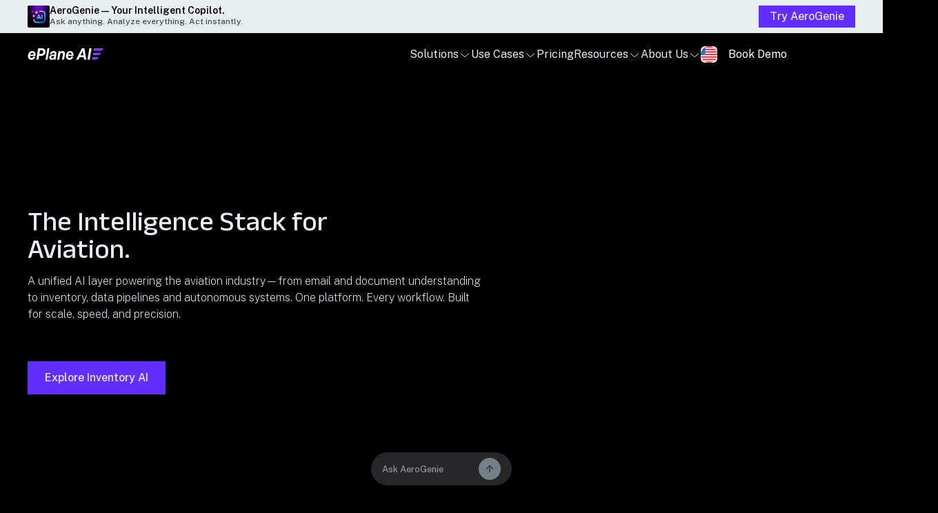

--- FILE ---
content_type: application/javascript; charset=utf-8
request_url: https://www.eplaneai.com/_next/static/chunks/6608-e20d8f594c85c6e9.js?dpl=dpl_4KUXkAWz1YET8oqi2hUsYgyT8mcV
body_size: 56169
content:
(self.webpackChunk_N_E=self.webpackChunk_N_E||[]).push([[6608],{48:(e,t,r)=>{"use strict";r.d(t,{af:()=>d});var n=r(79101);let i=["request","response","progress","error","abort"],s=["processOptions","validateOptions","interceptRequest","finalizeOptions","onRequest","onResponse","onError","onReturn","onHeaders"];var o,a,u=(0,n.g)(function(){if(a)return o;a=1;var e=function(e){return e.replace(/^\s+|\s+$/g,"")};return o=function(t){if(!t)return{};for(var r=Object.create(null),n=e(t).split("\n"),i=0;i<n.length;i++){var s,o=n[i],a=o.indexOf(":"),u=e(o.slice(0,a)).toLowerCase(),c=e(o.slice(a+1));typeof r[u]>"u"?r[u]=c:(s=r[u],"[object Array]"===Object.prototype.toString.call(s))?r[u].push(c):r[u]=[r[u],c]}return r}}());class c{onabort;onerror;onreadystatechange;ontimeout;readyState=0;response;responseText="";responseType="";status;statusText;withCredentials;#e;#t;#r;#n={};#i;#s={};#o;open(e,t,r){this.#e=e,this.#t=t,this.#r="",this.readyState=1,this.onreadystatechange?.(),this.#i=void 0}abort(){this.#i&&this.#i.abort()}getAllResponseHeaders(){return this.#r}setRequestHeader(e,t){this.#n[e]=t}setInit(e,t=!0){this.#s=e,this.#o=t}send(e){let t="arraybuffer"!==this.responseType,r={...this.#s,method:this.#e,headers:this.#n,body:e};"function"==typeof AbortController&&this.#o&&(this.#i=new AbortController,"u">typeof EventTarget&&this.#i.signal instanceof EventTarget&&(r.signal=this.#i.signal)),"u">typeof document&&(r.credentials=this.withCredentials?"include":"omit"),fetch(this.#t,r).then(e=>(e.headers.forEach((e,t)=>{this.#r+=`${t}: ${e}\r
`}),this.status=e.status,this.statusText=e.statusText,this.readyState=3,this.onreadystatechange?.(),t?e.text():e.arrayBuffer())).then(e=>{"string"==typeof e?this.responseText=e:this.response=e,this.readyState=4,this.onreadystatechange?.()}).catch(e=>{"AbortError"!==e.name?this.onerror?.(e):this.onabort?.()})}}let l="function"==typeof XMLHttpRequest?"xhr":"fetch",h="xhr"===l?XMLHttpRequest:c,f=(e,t)=>{let r=e.options,n=e.applyMiddleware("finalizeOptions",r),i={},s=e.applyMiddleware("interceptRequest",void 0,{adapter:l,context:e});if(s){let e=setTimeout(t,0,null,s);return{abort:()=>clearTimeout(e)}}let o=new h;o instanceof c&&"object"==typeof n.fetch&&o.setInit(n.fetch,n.useAbortSignal??!0);let a=n.headers,f=n.timeout,d=!1,p=!1,y=!1;if(o.onerror=e=>{m(o instanceof c?e instanceof Error?e:Error(`Request error while attempting to reach is ${n.url}`,{cause:e}):Error(`Request error while attempting to reach is ${n.url}${e.lengthComputable?`(${e.loaded} of ${e.total} bytes transferred)`:""}`))},o.ontimeout=e=>{m(Error(`Request timeout while attempting to reach ${n.url}${e.lengthComputable?`(${e.loaded} of ${e.total} bytes transferred)`:""}`))},o.onabort=()=>{v(!0),d=!0},o.onreadystatechange=function(){f&&(v(),i.socket=setTimeout(()=>g("ESOCKETTIMEDOUT"),f.socket)),!d&&o&&4===o.readyState&&0!==o.status&&function(){if(!(d||p||y)){if(0===o.status)return m(Error("Unknown XHR error"));v(),p=!0,t(null,{body:o.response||(""===o.responseType||"text"===o.responseType?o.responseText:""),url:n.url,method:n.method,headers:u(o.getAllResponseHeaders()),statusCode:o.status,statusMessage:o.statusText})}}()},o.open(n.method,n.url,!0),o.withCredentials=!!n.withCredentials,a&&o.setRequestHeader)for(let e in a)a.hasOwnProperty(e)&&o.setRequestHeader(e,a[e]);return n.rawBody&&(o.responseType="arraybuffer"),e.applyMiddleware("onRequest",{options:n,adapter:l,request:o,context:e}),o.send(n.body||null),f&&(i.connect=setTimeout(()=>g("ETIMEDOUT"),f.connect)),{abort:function(){d=!0,o&&o.abort()}};function g(t){y=!0,o.abort();let r=Error("ESOCKETTIMEDOUT"===t?`Socket timed out on request to ${n.url}`:`Connection timed out on request to ${n.url}`);r.code=t,e.channels.error.publish(r)}function v(e){(e||d||o&&o.readyState>=2&&i.connect)&&clearTimeout(i.connect),i.socket&&clearTimeout(i.socket)}function m(e){if(p)return;v(!0),p=!0,o=null;let r=e||Error(`Network error while attempting to reach ${n.url}`);r.isNetworkError=!0,r.request=n,t(r)}},d=(e=[],t=f)=>(function e(t,r){let o=[],a=s.reduce((e,t)=>(e[t]=e[t]||[],e),{processOptions:[n.p],validateOptions:[n.v]});function u(e){let t,n=i.reduce((e,t)=>(e[t]=function(){let e=Object.create(null),t=0;return{publish:function(t){for(let r in e)e[r](t)},subscribe:function(r){let n=t++;return e[n]=r,function(){delete e[n]}}}}(),e),{}),s=function(e,t,...r){let n="onError"===e,i=t;for(let t=0;t<a[e].length&&(i=(0,a[e][t])(i,...r),!n||i);t++);return i},o=s("processOptions",e);s("validateOptions",o);let u={options:o,channels:n,applyMiddleware:s},c=n.request.subscribe(e=>{t=r(e,(t,r)=>((e,t,r)=>{let i=e,o=t;if(!i)try{o=s("onResponse",t,r)}catch(e){o=null,i=e}(i=i&&s("onError",i,r))?n.error.publish(i):o&&n.response.publish(o)})(t,r,e))});n.abort.subscribe(()=>{c(),t&&t.abort()});let l=s("onReturn",n,u);return l===n&&n.request.publish(u),l}return u.use=function(e){if(!e)throw Error("Tried to add middleware that resolved to falsey value");if("function"==typeof e)throw Error("Tried to add middleware that was a function. It probably expects you to pass options to it.");if(e.onReturn&&a.onReturn.length>0)throw Error("Tried to add new middleware with `onReturn` handler, but another handler has already been registered for this event");return s.forEach(t=>{e[t]&&a[t].push(e[t])}),o.push(e),u},u.clone=()=>e(o,r),t.forEach(u.use),u})(e,t)},1150:(e,t,r)=>{"use strict";Object.defineProperty(t,"__esModule",{value:!0}),Object.defineProperty(t,"default",{enumerable:!0,get:function(){return u}});let n=r(95155),i=r(12115),s=r(24437);function o(e){return{default:e&&"default"in e?e.default:e}}r(36552);let a={loader:()=>Promise.resolve(o(()=>null)),loading:null,ssr:!0},u=function(e){let t={...a,...e},r=(0,i.lazy)(()=>t.loader().then(o)),u=t.loading;function c(e){let o=u?(0,n.jsx)(u,{isLoading:!0,pastDelay:!0,error:null}):null,a=!t.ssr||!!t.loading,c=a?i.Suspense:i.Fragment,l=t.ssr?(0,n.jsxs)(n.Fragment,{children:[null,(0,n.jsx)(r,{...e})]}):(0,n.jsx)(s.BailoutToCSR,{reason:"next/dynamic",children:(0,n.jsx)(r,{...e})});return(0,n.jsx)(c,{...a?{fallback:o}:{},children:l})}return c.displayName="LoadableComponent",c}},8286:(e,t,r)=>{"use strict";r.d(t,{Tg:()=>y});var n=r(71450),i=r(82241),s=r(73694),o=r(45037),a=r(99455),u=r(74073),c=r(50933),l=r(45907),h=r(31590),f=r(39097),d=r(55180),p=r(60488);function y(e){if(e instanceof o.c)return e;if(null!=e){var t,r,y,v,m;if((0,a.l)(e)){return t=e,new o.c(function(e){var r=t[p.s]();if((0,f.T)(r.subscribe))return r.subscribe(e);throw TypeError("Provided object does not correctly implement Symbol.observable")})}if((0,i.X)(e)){return r=e,new o.c(function(e){for(var t=0;t<r.length&&!e.closed;t++)e.next(r[t]);e.complete()})}if((0,s.y)(e)){return y=e,new o.c(function(e){y.then(function(t){e.closed||(e.next(t),e.complete())},function(t){return e.error(t)}).then(null,d.m)})}if((0,u.T)(e))return g(e);if((0,l.x)(e)){return v=e,new o.c(function(e){var t,r;try{for(var i=(0,n.Ju)(v),s=i.next();!s.done;s=i.next()){var o=s.value;if(e.next(o),e.closed)return}}catch(e){t={error:e}}finally{try{s&&!s.done&&(r=i.return)&&r.call(i)}finally{if(t)throw t.error}}e.complete()})}if((0,h.U)(e)){return m=e,g((0,h.C)(m))}}throw(0,c.L)(e)}function g(e){return new o.c(function(t){(function(e,t){var r,i,s,o;return(0,n.sH)(this,void 0,void 0,function(){var a;return(0,n.YH)(this,function(u){switch(u.label){case 0:u.trys.push([0,5,6,11]),r=(0,n.xN)(e),u.label=1;case 1:return[4,r.next()];case 2:if((i=u.sent()).done)return[3,4];if(a=i.value,t.next(a),t.closed)return[2];u.label=3;case 3:return[3,1];case 4:return[3,11];case 5:return s={error:u.sent()},[3,11];case 6:if(u.trys.push([6,,9,10]),!(i&&!i.done&&(o=r.return)))return[3,8];return[4,o.call(r)];case 7:u.sent(),u.label=8;case 8:return[3,10];case 9:if(s)throw s.error;return[7];case 10:return[7];case 11:return t.complete(),[2]}})})})(e,t).catch(function(e){return t.error(e)})})}},8567:(e,t,r)=>{"use strict";Object.defineProperty(t,"__esModule",{value:!0}),Object.defineProperty(t,"workAsyncStorage",{enumerable:!0,get:function(){return n.workAsyncStorageInstance}});let n=r(17828)},10899:(e,t,r)=>{"use strict";function n(e){var t=e(function(e){Error.call(e),e.stack=Error().stack});return t.prototype=Object.create(Error.prototype),t.prototype.constructor=t,t}r.d(t,{L:()=>n})},11195:(e,t,r)=>{"use strict";r.d(t,{$:()=>R,B:()=>Q,C:()=>e_,D:()=>H,E:()=>eC,F:()=>X,G:()=>em,H:()=>function e(t,r,n,i){if("string"==typeof r){let e=eo(t,r).next(n,i);return e&&e.length?e:t.next(n,i)}if(1===Object.keys(r).length){let s=Object.keys(r),o=e(eo(t,s[0]),r[s[0]],n,i);return o&&o.length?o:t.next(n,i)}let s=[];for(let o of Object.keys(r)){let a=r[o];if(!a)continue;let u=e(eo(t,o),a,n,i);u&&s.push(...u)}return s.length?s:t.next(n,i)},I:()=>ev,J:()=>h,K:()=>ep,L:()=>es,M:()=>p,N:()=>s,O:()=>Y,P:()=>ea,Q:()=>eq,R:()=>S,S:()=>i,T:()=>a,U:()=>l,V:()=>q,W:()=>eR,X:()=>u,a:()=>P,b:()=>D,c:()=>O,g:()=>eu,l:()=>g,q:()=>ee,r:()=>eO,s:()=>B,t:()=>v,u:()=>w,v:()=>K,w:()=>F,x:()=>E,y:()=>Z,z:()=>et});class n{constructor(e){this._process=e,this._active=!1,this._current=null,this._last=null}start(){this._active=!0,this.flush()}clear(){this._current&&(this._current.next=null,this._last=this._current)}enqueue(e){let t={value:e,next:null};if(this._current){this._last.next=t,this._last=t;return}this._current=t,this._last=t,this._active&&this.flush()}flush(){for(;this._current;){let e=this._current;this._process(e.value),this._current=e.next}this._last=null}}let i=".",s="",o="xstate.init",a="xstate.error",u="xstate.stop";function c(e,t){return{type:`xstate.done.state.${e}`,output:t}}function l(e,t){return{type:`xstate.error.actor.${e}`,error:t,actorId:e}}function h(e){return{type:o,input:e}}function f(e){setTimeout(()=>{throw e})}let d="function"==typeof Symbol&&Symbol.observable||"@@observable";function p(e){if(b(e))return e;let t=[],r="";for(let n=0;n<e.length;n++){switch(e.charCodeAt(n)){case 92:r+=e[n+1],n++;continue;case 46:t.push(r),r="";continue}r+=e[n]}return t.push(r),t}function y(e){var t;return(t=e)&&"object"==typeof t&&"machine"in t&&"value"in t?e.value:"string"!=typeof e?e:function(e){if(1===e.length)return e[0];let t={},r=t;for(let t=0;t<e.length-1;t++)if(t===e.length-2)r[e[t]]=e[t+1];else{let n=r;r={},n[e[t]]=r}return t}(p(e))}function g(e,t){let r={},n=Object.keys(e);for(let i=0;i<n.length;i++){let s=n[i];r[s]=t(e[s],s,e,i)}return r}function v(e){var t;return void 0===e?[]:b(t=e)?t:[t]}function m(e,t,r,n){return"function"==typeof e?e({context:t,event:r,self:n}):e}function b(e){return Array.isArray(e)}function w(e){var t;return(b(t=e)?t:[t]).map(e=>void 0===e||"string"==typeof e?{target:e}:e)}function _(e){if(void 0!==e&&""!==e)return v(e)}function x(e,t,r){let n="object"==typeof e,i=n?e:void 0;return{next:(n?e.next:e)?.bind(i),error:(n?e.error:t)?.bind(i),complete:(n?e.complete:r)?.bind(i)}}function E(e,t){return`${t}.${e}`}function S(e,t){let r=t.match(/^xstate\.invoke\.(\d+)\.(.*)/);if(!r)return e.implementations.actors[t];let[,n,i]=r,s=e.getStateNodeById(i).config.invoke;return(Array.isArray(s)?s[n]:s).src}function T(e,t){return`${e.sessionId}.${t}`}let I=0,C=!1,R=1,q=function(e){return e[e.NotStarted=0]="NotStarted",e[e.Running=1]="Running",e[e.Stopped=2]="Stopped",e}({}),A={clock:{setTimeout:(e,t)=>setTimeout(e,t),clearTimeout:e=>clearTimeout(e)},logger:console.log.bind(console),devTools:!1};class ${constructor(e,t){this.logic=e,this._snapshot=void 0,this.clock=void 0,this.options=void 0,this.id=void 0,this.mailbox=new n(this._process.bind(this)),this.observers=new Set,this.eventListeners=new Map,this.logger=void 0,this._processingStatus=q.NotStarted,this._parent=void 0,this._syncSnapshot=void 0,this.ref=void 0,this._actorScope=void 0,this.systemId=void 0,this.sessionId=void 0,this.system=void 0,this._doneEvent=void 0,this.src=void 0,this._deferred=[];let r={...A,...t},{clock:i,logger:s,parent:o,syncSnapshot:a,id:u,systemId:c,inspect:l}=r;this.system=o?o.system:function(e,t){let r=new Map,n=new Map,i=new WeakMap,s=new Set,o={},{clock:a,logger:u}=t,c={schedule:(e,t,r,n,i=Math.random().toString(36).slice(2))=>{let s={source:e,target:t,event:r,delay:n,id:i,startedAt:Date.now()},u=T(e,i);l._snapshot._scheduledEvents[u]=s;let c=a.setTimeout(()=>{delete o[u],delete l._snapshot._scheduledEvents[u],l._relay(e,t,r)},n);o[u]=c},cancel:(e,t)=>{let r=T(e,t),n=o[r];delete o[r],delete l._snapshot._scheduledEvents[r],void 0!==n&&a.clearTimeout(n)},cancelAll:e=>{for(let t in l._snapshot._scheduledEvents){let r=l._snapshot._scheduledEvents[t];r.source===e&&c.cancel(e,r.id)}}},l={_snapshot:{_scheduledEvents:(t?.snapshot&&t.snapshot.scheduler)??{}},_bookId:()=>`x:${I++}`,_register:(e,t)=>(r.set(e,t),e),_unregister:e=>{r.delete(e.sessionId);let t=i.get(e);void 0!==t&&(n.delete(t),i.delete(e))},get:e=>n.get(e),getAll:()=>Object.fromEntries(n.entries()),_set:(e,t)=>{let r=n.get(e);if(r&&r!==t)throw Error(`Actor with system ID '${e}' already exists.`);n.set(e,t),i.set(t,e)},inspect:e=>{let t=x(e);return s.add(t),{unsubscribe(){s.delete(t)}}},_sendInspectionEvent:t=>{if(!s.size)return;let r={...t,rootId:e.sessionId};s.forEach(e=>e.next?.(r))},_relay:(e,t,r)=>{l._sendInspectionEvent({type:"@xstate.event",sourceRef:e,actorRef:t,event:r}),t._send(r)},scheduler:c,getSnapshot:()=>({_scheduledEvents:{...l._snapshot._scheduledEvents}}),start:()=>{let e=l._snapshot._scheduledEvents;for(let t in l._snapshot._scheduledEvents={},e){let{source:r,target:n,event:i,delay:s,id:o}=e[t];c.schedule(r,n,i,s,o)}},_clock:a,_logger:u};return l}(this,{clock:i,logger:s}),l&&!o&&this.system.inspect(x(l)),this.sessionId=this.system._bookId(),this.id=u??this.sessionId,this.logger=t?.logger??this.system._logger,this.clock=t?.clock??this.system._clock,this._parent=o,this._syncSnapshot=a,this.options=r,this.src=r.src??e,this.ref=this,this._actorScope={self:this,id:this.id,sessionId:this.sessionId,logger:this.logger,defer:e=>{this._deferred.push(e)},system:this.system,stopChild:e=>{if(e._parent!==this)throw Error(`Cannot stop child actor ${e.id} of ${this.id} because it is not a child`);e._stop()},emit:e=>{let t=this.eventListeners.get(e.type),r=this.eventListeners.get("*");if(t||r)for(let n of[...t?t.values():[],...r?r.values():[]])try{n(e)}catch(e){f(e)}},actionExecutor:e=>{let t=()=>{if(this._actorScope.system._sendInspectionEvent({type:"@xstate.action",actorRef:this,action:{type:e.type,params:e.params}}),!e.exec)return;let t=C;try{C=!0,e.exec(e.info,e.params)}finally{C=t}};this._processingStatus===q.Running?t():this._deferred.push(t)}},this.send=this.send.bind(this),this.system._sendInspectionEvent({type:"@xstate.actor",actorRef:this}),c&&(this.systemId=c,this.system._set(c,this)),this._initState(t?.snapshot??t?.state),c&&"active"!==this._snapshot.status&&this.system._unregister(this)}_initState(e){try{this._snapshot=e?this.logic.restoreSnapshot?this.logic.restoreSnapshot(e,this._actorScope):e:this.logic.getInitialSnapshot(this._actorScope,this.options?.input)}catch(e){this._snapshot={status:"error",output:void 0,error:e}}}update(e,t){let r;for(this._snapshot=e;r=this._deferred.shift();)try{r()}catch(t){this._deferred.length=0,this._snapshot={...e,status:"error",error:t}}switch(this._snapshot.status){case"active":for(let t of this.observers)try{t.next?.(e)}catch(e){f(e)}break;case"done":var n;for(let t of this.observers)try{t.next?.(e)}catch(e){f(e)}this._stopProcedure(),this._complete(),this._doneEvent=(n=this.id,{type:`xstate.done.actor.${n}`,output:this._snapshot.output,actorId:n}),this._parent&&this.system._relay(this,this._parent,this._doneEvent);break;case"error":this._error(this._snapshot.error)}this.system._sendInspectionEvent({type:"@xstate.snapshot",actorRef:this,event:t,snapshot:e})}subscribe(e,t,r){let n=x(e,t,r);if(this._processingStatus!==q.Stopped)this.observers.add(n);else switch(this._snapshot.status){case"done":try{n.complete?.()}catch(e){f(e)}break;case"error":{let e=this._snapshot.error;if(n.error)try{n.error(e)}catch(e){f(e)}else f(e)}}return{unsubscribe:()=>{this.observers.delete(n)}}}on(e,t){let r=this.eventListeners.get(e);r||(r=new Set,this.eventListeners.set(e,r));let n=t.bind(void 0);return r.add(n),{unsubscribe:()=>{r.delete(n)}}}start(){if(this._processingStatus===q.Running)return this;this._syncSnapshot&&this.subscribe({next:e=>{"active"===e.status&&this.system._relay(this,this._parent,{type:`xstate.snapshot.${this.id}`,snapshot:e})},error:()=>{}}),this.system._register(this.sessionId,this),this.systemId&&this.system._set(this.systemId,this),this._processingStatus=q.Running;let e=h(this.options.input);switch(this.system._sendInspectionEvent({type:"@xstate.event",sourceRef:this._parent,actorRef:this,event:e}),this._snapshot.status){case"done":return this.update(this._snapshot,e),this;case"error":return this._error(this._snapshot.error),this}if(this._parent||this.system.start(),this.logic.start)try{this.logic.start(this._snapshot,this._actorScope)}catch(e){return this._snapshot={...this._snapshot,status:"error",error:e},this._error(e),this}return this.update(this._snapshot,e),this.options.devTools&&this.attachDevTools(),this.mailbox.start(),this}_process(e){let t,r;try{t=this.logic.transition(this._snapshot,e,this._actorScope)}catch(e){r={err:e}}if(r){let{err:e}=r;this._snapshot={...this._snapshot,status:"error",error:e},this._error(e);return}this.update(t,e),e.type===u&&(this._stopProcedure(),this._complete())}_stop(){return this._processingStatus===q.Stopped||((this.mailbox.clear(),this._processingStatus===q.NotStarted)?this._processingStatus=q.Stopped:this.mailbox.enqueue({type:u})),this}stop(){if(this._parent)throw Error("A non-root actor cannot be stopped directly.");return this._stop()}_complete(){for(let e of this.observers)try{e.complete?.()}catch(e){f(e)}this.observers.clear()}_reportError(e){if(!this.observers.size){this._parent||f(e);return}let t=!1;for(let r of this.observers){let n=r.error;t||=!n;try{n?.(e)}catch(e){f(e)}}this.observers.clear(),t&&f(e)}_error(e){this._stopProcedure(),this._reportError(e),this._parent&&this.system._relay(this,this._parent,l(this.id,e))}_stopProcedure(){return this._processingStatus!==q.Running||(this.system.scheduler.cancelAll(this),this.mailbox.clear(),this.mailbox=new n(this._process.bind(this)),this._processingStatus=q.Stopped,this.system._unregister(this)),this}_send(e){this._processingStatus!==q.Stopped&&this.mailbox.enqueue(e)}send(e){this.system._relay(void 0,this,e)}attachDevTools(){let{devTools:e}=this.options;e&&("function"==typeof e?e:e=>{if("undefined"==typeof window)return;let t=function(){let e="undefined"!=typeof globalThis?globalThis:"undefined"!=typeof self?self:"undefined"!=typeof window?window:void 0!==r.g?r.g:void 0;if(e.__xstate__)return e.__xstate__}();t&&t.register(e)})(this)}toJSON(){return{xstate$$type:R,id:this.id}}getPersistedSnapshot(e){return this.logic.getPersistedSnapshot(this._snapshot,e)}[d](){return this}getSnapshot(){return this._snapshot}}function O(e,...[t]){return new $(e,t)}function k(e,t,r,n,{sendId:i}){return[t,{sendId:"function"==typeof i?i(r,n):i},void 0]}function j(e,t){e.defer(()=>{e.system.scheduler.cancel(e.self,t.sendId)})}function P(e){function t(e,t){}return t.type="xstate.cancel",t.sendId=e,t.resolve=k,t.execute=j,t}function U(e,t,r,n,{id:i,systemId:s,src:o,input:a,syncSnapshot:u}){let c,l,h="string"==typeof o?S(t.machine,o):o,f="function"==typeof i?i(r):i;return h&&(l="function"==typeof a?a({context:t.context,event:r.event,self:e.self}):a,c=O(h,{id:f,src:o,parent:e.self,syncSnapshot:u,systemId:s,input:l})),[eR(t,{children:{...t.children,[f]:c}}),{id:i,systemId:s,actorRef:c,src:o,input:l},void 0]}function M(e,{actorRef:t}){t&&e.defer(()=>{t._processingStatus!==q.Stopped&&t.start()})}function D(...[e,{id:t,systemId:r,input:n,syncSnapshot:i=!1}={}]){function s(e,t){}return s.type="xstate.spawnChild",s.id=t,s.systemId=r,s.src=e,s.input=n,s.syncSnapshot=i,s.resolve=U,s.execute=M,s}function N(e,t,r,n,{actorRef:i}){let s="function"==typeof i?i(r,n):i,o="string"==typeof s?t.children[s]:s,a=t.children;return o&&(a={...a},delete a[o.id]),[eR(t,{children:a}),o,void 0]}function L(e,t){if(t){if(e.system._unregister(t),t._processingStatus!==q.Running)return void e.stopChild(t);e.defer(()=>{e.stopChild(t)})}}function B(e){function t(e,t){}return t.type="xstate.stopChild",t.actorRef=e,t.resolve=N,t.execute=L,t}function F(e,t,r,n){let{machine:i}=n,s="function"==typeof e,o=s?e:i.implementations.guards["string"==typeof e?e:e.type];if(!s&&!o)throw Error(`Guard '${"string"==typeof e?e:e.type}' is not implemented.'.`);if("function"!=typeof o)return F(o,t,r,n);let a={context:t,event:r},u=s||"string"==typeof e?void 0:"params"in e?"function"==typeof e.params?e.params({context:t,event:r}):e.params:void 0;return"check"in o?o.check(n,a,o):o(a,u)}let z=e=>"atomic"===e.type||"final"===e.type;function V(e){return Object.values(e.states).filter(e=>"history"!==e.type)}function W(e,t){let r=[];if(t===e)return r;let n=e.parent;for(;n&&n!==t;)r.push(n),n=n.parent;return r}function H(e){let t=new Set(e),r=J(t);for(let e of t)if("compound"!==e.type||r.get(e)&&r.get(e).length){if("parallel"===e.type){for(let r of V(e))if("history"!==r.type&&!t.has(r))for(let e of ei(r))t.add(e)}}else ei(e).forEach(e=>t.add(e));for(let e of t){let r=e.parent;for(;r;)t.add(r),r=r.parent}return t}function J(e){let t=new Map;for(let r of e)t.has(r)||t.set(r,[]),r.parent&&(t.has(r.parent)||t.set(r.parent,[]),t.get(r.parent).push(r));return t}function G(e,t){return function e(t,r){let n=r.get(t);if(!n)return{};if("compound"===t.type){let e=n[0];if(!e)return{};if(z(e))return e.key}let i={};for(let t of n)i[t.key]=e(t,r);return i}(e,J(H(t)))}function X(e,t){return"compound"===t.type?V(t).some(t=>"final"===t.type&&e.has(t)):"parallel"===t.type?V(t).every(t=>X(e,t)):"final"===t.type}let Y=e=>"#"===e[0];function Q(e,t){return e.transitions.get(t)||[...e.transitions.keys()].filter(e=>{if("*"===e)return!0;if(!e.endsWith(".*"))return!1;let r=e.split("."),n=t.split(".");for(let e=0;e<r.length;e++){let t=r[e],i=n[e];if("*"===t)return e===r.length-1;if(t!==i)return!1}return!0}).sort((e,t)=>t.length-e.length).flatMap(t=>e.transitions.get(t))}function Z(e){let t=e.config.after;return t?Object.keys(t).flatMap(r=>{let n=t[r],i=Number.isNaN(+r)?r:+r,s=(t=>{var r;let n=(r=e.id,{type:`xstate.after.${t}.${r}`}),i=n.type;return e.entry.push(eO(n,{id:i,delay:t})),e.exit.push(P(i)),i})(i);return v("string"==typeof n?{target:n}:n).map(e=>({...e,event:s,delay:i}))}).map(t=>{let{delay:r}=t;return{...K(e,t.event,t),delay:r}}):[]}function K(e,t,r){let n=_(r.target),s=r.reenter??!1,o=function(e,t){if(void 0!==t)return t.map(t=>{if("string"!=typeof t)return t;if(Y(t))return e.machine.getStateNodeById(t);let r=t[0]===i;if(r&&!e.parent)return ea(e,t.slice(1));let n=r?e.key+t:t;if(e.parent)try{return ea(e.parent,n)}catch(t){throw Error(`Invalid transition definition for state node '${e.id}':
${t.message}`)}throw Error(`Invalid target: "${t}" is not a valid target from the root node. Did you mean ".${t}"?`)})}(e,n),a={...r,actions:v(r.actions),guard:r.guard,target:o,source:e,reenter:s,eventType:t,toJSON:()=>({...a,source:`#${e.id}`,target:o?o.map(e=>`#${e.id}`):void 0})};return a}function ee(e){let t=new Map;if(e.config.on)for(let r of Object.keys(e.config.on)){if(r===s)throw Error('Null events ("") cannot be specified as a transition key. Use `always: { ... }` instead.');let n=e.config.on[r];t.set(r,w(n).map(t=>K(e,r,t)))}if(e.config.onDone){let r=`xstate.done.state.${e.id}`;t.set(r,w(e.config.onDone).map(t=>K(e,r,t)))}for(let r of e.invoke){if(r.onDone){let n=`xstate.done.actor.${r.id}`;t.set(n,w(r.onDone).map(t=>K(e,n,t)))}if(r.onError){let n=`xstate.error.actor.${r.id}`;t.set(n,w(r.onError).map(t=>K(e,n,t)))}if(r.onSnapshot){let n=`xstate.snapshot.${r.id}`;t.set(n,w(r.onSnapshot).map(t=>K(e,n,t)))}}for(let r of e.after){let e=t.get(r.eventType);e||(e=[],t.set(r.eventType,e)),e.push(r)}return t}function et(e,t){let r="string"==typeof t?e.states[t]:t?e.states[t.target]:void 0;if(!r&&t)throw Error(`Initial state node "${t}" not found on parent state node #${e.id}`);let n={source:e,actions:t&&"string"!=typeof t?v(t.actions):[],eventType:null,reenter:!1,target:r?[r]:[],toJSON:()=>({...n,source:`#${e.id}`,target:r?[`#${r.id}`]:[]})};return n}function er(e){let t=_(e.config.target);return t?{target:t.map(t=>"string"==typeof t?ea(e.parent,t):t)}:e.parent.initial}function en(e){return"history"===e.type}function ei(e){let t=es(e);for(let r of t)for(let n of W(r,e))t.add(n);return t}function es(e){let t=new Set;return!function e(r){if(!t.has(r)){if(t.add(r),"compound"===r.type)e(r.initial.target[0]);else if("parallel"===r.type)for(let t of V(r))e(t)}}(e),t}function eo(e,t){if(Y(t))return e.machine.getStateNodeById(t);if(!e.states)throw Error(`Unable to retrieve child state '${t}' from '${e.id}'; no child states exist.`);let r=e.states[t];if(!r)throw Error(`Child state '${t}' does not exist on '${e.id}'`);return r}function ea(e,t){if("string"==typeof t&&Y(t))try{return e.machine.getStateNodeById(t)}catch{}let r=p(t).slice(),n=e;for(;r.length;){let e=r.shift();if(!e.length)break;n=eo(n,e)}return n}function eu(e,t){if("string"==typeof t){let r=e.states[t];if(!r)throw Error(`State '${t}' does not exist on '${e.id}'`);return[e,r]}let r=Object.keys(t),n=r.map(t=>eo(e,t)).filter(Boolean);return[e.machine.root,e].concat(n,r.reduce((r,n)=>{let i=eo(e,n);if(!i)return r;let s=eu(i,t[n]);return r.concat(s)},[]))}function ec(e,t){let r=e;for(;r.parent&&r.parent!==t;)r=r.parent;return r.parent===t}function el(e,t,r){let n=new Set;for(let i of e){let e=!1,s=new Set;for(let o of n)if(function(e,t){let r=new Set(e),n=new Set(t);for(let e of r)if(n.has(e))return!0;for(let e of n)if(r.has(e))return!0;return!1}(ed([i],t,r),ed([o],t,r)))if(ec(i.source,o.source))s.add(o);else{e=!0;break}if(!e){for(let e of s)n.delete(e);n.add(i)}}return Array.from(n)}function eh(e,t){if(!e.target)return[];let r=new Set;for(let n of e.target)if(en(n))if(t[n.id])for(let e of t[n.id])r.add(e);else for(let e of eh(er(n),t))r.add(e);else r.add(n);return[...r]}function ef(e,t){let r=eh(e,t);if(!r)return;if(!e.reenter&&r.every(t=>t===e.source||ec(t,e.source)))return e.source;let n=function(e){let[t,...r]=e;for(let e of W(t,void 0))if(r.every(t=>ec(t,e)))return e}(r.concat(e.source));return n||(e.reenter?void 0:e.source.machine.root)}function ed(e,t,r){let n=new Set;for(let i of e)if(i.target?.length){let e=ef(i,r);for(let r of(i.reenter&&i.source===e&&n.add(e),t))ec(r,e)&&n.add(r)}return[...n]}function ep(e,t,r,n,i,s){if(!e.length)return t;let o=new Set(t._nodes),a=t.historyValue,u=el(e,o,a),l=t;i||([l,a]=function(e,t,r,n,i,s,o,a){let u,c=e,l=ed(n,i,s);for(let e of(l.sort((e,t)=>t.order-e.order),l))for(let t of function(e){return Object.keys(e.states).map(t=>e.states[t]).filter(e=>"history"===e.type)}(e)){let r;r="deep"===t.history?t=>z(t)&&ec(t,e):t=>t.parent===e,(u??={...s})[t.id]=Array.from(i).filter(r)}for(let e of l)c=ev(c,t,r,[...e.exit,...e.invoke.map(e=>B(e.id))],o,void 0),i.delete(e);return[c,u||s]}(l,n,r,u,o,a,s,r.actionExecutor)),l=function(e,t,r,n,i,s,o,a){let u=e,l=new Set,h=new Set;(function(e,t,r,n){for(let i of e){let e=ef(i,t);for(let s of i.target||[])!en(s)&&(i.source!==s||i.source!==e||i.reenter)&&(n.add(s),r.add(s)),ey(s,t,r,n);for(let s of eh(i,t)){let o=W(s,e);e?.type==="parallel"&&o.push(e),eg(n,t,r,o,!i.source.parent&&i.reenter?void 0:e)}}})(n,o,h,l),a&&h.add(e.machine.root);let f=new Set;for(let e of[...l].sort((e,t)=>e.order-t.order)){i.add(e);let n=[];for(let t of(n.push(...e.entry),e.invoke))n.push(D(t.src,{...t,syncSnapshot:!!t.onSnapshot}));if(h.has(e)){let t=e.initial.actions;n.push(...t)}if(u=ev(u,t,r,n,s,e.invoke.map(e=>e.id)),"final"===e.type){let n=e.parent,o=n?.type==="parallel"?n:n?.parent,a=o||e;for(n?.type==="compound"&&s.push(c(n.id,void 0!==e.output?m(e.output,u.context,t,r.self):void 0));o?.type==="parallel"&&!f.has(o)&&X(i,o);)f.add(o),s.push(c(o.id)),a=o,o=o.parent;if(o)continue;u=eR(u,{status:"done",output:function(e,t,r,n,i){if(void 0===n.output)return;let s=c(i.id,void 0!==i.output&&i.parent?m(i.output,e.context,t,r.self):void 0);return m(n.output,e.context,s,r.self)}(u,t,r,u.machine.root,a)})}}return u}(l=ev(l,n,r,u.flatMap(e=>e.actions),s,void 0),n,r,u,o,s,a,i);let h=[...o];"done"===l.status&&(l=ev(l,n,r,h.sort((e,t)=>t.order-e.order).flatMap(e=>e.exit),s,void 0));try{if(a===t.historyValue&&function(e,t){if(e.length!==t.size)return!1;for(let r of e)if(!t.has(r))return!1;return!0}(t._nodes,o))return l;return eR(l,{_nodes:h,historyValue:a})}catch(e){throw e}}function ey(e,t,r,n){var i,s,o,a;if(en(e))if(t[e.id]){let o=t[e.id];for(let e of o)n.add(e),ey(e,t,r,n);for(let a of o){i=a,s=e.parent,eg(n,t,r,W(i,s))}}else{let i=er(e);for(let s of i.target)n.add(s),i===e.parent?.initial&&r.add(e.parent),ey(s,t,r,n);for(let s of i.target){o=s,a=e.parent,eg(n,t,r,W(o,a))}}else if("compound"===e.type){let[i]=e.initial.target;en(i)||(n.add(i),r.add(i)),ey(i,t,r,n),eg(n,t,r,W(i,e))}else if("parallel"===e.type)for(let i of V(e).filter(e=>!en(e)))[...n].some(e=>ec(e,i))||(en(i)||(n.add(i),r.add(i)),ey(i,t,r,n))}function eg(e,t,r,n,i){for(let s of n)if((!i||ec(s,i))&&e.add(s),"parallel"===s.type)for(let n of V(s).filter(e=>!en(e)))[...e].some(e=>ec(e,n))||(e.add(n),ey(n,t,r,e))}function ev(e,t,r,n,i,s){let o=s?[]:void 0,a=function e(t,r,n,i,s,o){let{machine:a}=t,u=t;for(let t of i){var c;let i="function"==typeof t,l=i?t:(c="string"==typeof t?t:t.type,a.implementations.actions[c]),h={context:u.context,event:r,self:n.self,system:n.system},f=i||"string"==typeof t?void 0:"params"in t?"function"==typeof t.params?t.params({context:u.context,event:r}):t.params:void 0;if(!l||!("resolve"in l)){n.actionExecutor({type:"string"==typeof t?t:"object"==typeof t?t.type:t.name||"(anonymous)",info:h,params:f,exec:l});continue}let[d,p,y]=l.resolve(n,u,h,f,l,s);u=d,"retryResolve"in l&&o?.push([l,p]),"execute"in l&&n.actionExecutor({type:l.type,info:h,params:p,exec:l.execute.bind(null,n,p)}),y&&(u=e(u,r,n,y,s,o))}return u}(e,t,r,n,{internalQueue:i,deferredActorIds:s},o);return o?.forEach(([e,t])=>{e.retryResolve(r,a,t)}),a}function em(e,t,r,n){let i=e,s=[];function a(e,t,n){r.system._sendInspectionEvent({type:"@xstate.microstep",actorRef:r.self,event:t,snapshot:e,_transitions:n}),s.push(e)}if(t.type===u)return a(i=eR(eb(i,t,r),{status:"stopped"}),t,[]),{snapshot:i,microstates:s};let c=t;if(c.type!==o){let t=c,o=t.type.startsWith("xstate.error.actor"),u=ew(t,i);if(o&&!u.length)return a(i=eR(e,{status:"error",error:t.error}),t,[]),{snapshot:i,microstates:s};a(i=ep(u,e,r,c,!1,n),t,u)}let l=!0;for(;"active"===i.status;){let e=l?function(e,t){let r=new Set;for(let n of e._nodes.filter(z))e:for(let i of[n].concat(W(n,void 0)))if(i.always){for(let n of i.always)if(void 0===n.guard||F(n.guard,e.context,t,e)){r.add(n);break e}}return el(Array.from(r),new Set(e._nodes),e.historyValue)}(i,c):[],t=e.length?i:void 0;if(!e.length){if(!n.length)break;e=ew(c=n.shift(),i)}l=(i=ep(e,i,r,c,!1,n))!==t,a(i,c,e)}return"active"!==i.status&&eb(i,c,r),{snapshot:i,microstates:s}}function eb(e,t,r){return ev(e,t,r,Object.values(e.children).map(e=>B(e)),[],void 0)}function ew(e,t){return t.machine.getTransitionData(t,e)}function e_(e,t){let r=H(eu(e,t));return G(e,[...r])}let ex=function(e){return function e(t,r){let n=y(t),i=y(r);return"string"==typeof i?"string"==typeof n&&i===n:"string"==typeof n?n in i:Object.keys(n).every(t=>t in i&&e(n[t],i[t]))}(e,this.value)},eE=function(e){return this.tags.has(e)},eS=function(e){let t=this.machine.getTransitionData(this,e);return!!t?.length&&t.some(e=>void 0!==e.target||e.actions.length)},eT=function(){let{_nodes:e,tags:t,machine:r,getMeta:n,toJSON:i,can:s,hasTag:o,matches:a,...u}=this;return{...u,tags:Array.from(t)}},eI=function(){return this._nodes.reduce((e,t)=>(void 0!==t.meta&&(e[t.id]=t.meta),e),{})};function eC(e,t){return{status:e.status,output:e.output,error:e.error,machine:t,context:e.context,_nodes:e._nodes,value:G(t.root,e._nodes),tags:new Set(e._nodes.flatMap(e=>e.tags)),children:e.children,historyValue:e.historyValue||{},matches:ex,hasTag:eE,can:eS,getMeta:eI,toJSON:eT}}function eR(e,t={}){return eC({...e,...t},e.machine)}function eq(e,t){let{_nodes:r,tags:n,machine:i,children:s,context:o,can:a,hasTag:u,matches:c,getMeta:l,toJSON:h,...f}=e,d={};for(let e in s){let r=s[e];d[e]={snapshot:r.getPersistedSnapshot(t),src:r.src,systemId:r.systemId,syncSnapshot:r._syncSnapshot}}return{...f,context:function e(t){let r;for(let n in t){let i=t[n];if(i&&"object"==typeof i)if("sessionId"in i&&"send"in i&&"ref"in i)(r??=Array.isArray(t)?t.slice():{...t})[n]={xstate$$type:R,id:i.id};else{let s=e(i);s!==i&&((r??=Array.isArray(t)?t.slice():{...t})[n]=s)}}return r??t}(o),children:d,historyValue:function(e){if("object"!=typeof e||null===e)return{};let t={};for(let r in e){let n=e[r];Array.isArray(n)&&(t[r]=n.map(e=>({id:e.id})))}return t}(f.historyValue)}}function eA(e,t,r,n,{event:i,id:s,delay:o},{internalQueue:a}){let u,c=t.machine.implementations.delays;if("string"==typeof i)throw Error(`Only event objects may be used with raise; use raise({ type: "${i}" }) instead`);let l="function"==typeof i?i(r,n):i;if("string"==typeof o){let e=c&&c[o];u="function"==typeof e?e(r,n):e}else u="function"==typeof o?o(r,n):o;return"number"!=typeof u&&a.push(l),[t,{event:l,id:s,delay:u},void 0]}function e$(e,t){let{event:r,delay:n,id:i}=t;if("number"==typeof n)return void e.defer(()=>{let t=e.self;e.system.scheduler.schedule(t,t,r,n,i)})}function eO(e,t){function r(e,t){}return r.type="xstate.raise",r.event=e,r.id=t?.id,r.delay=t?.delay,r.resolve=eA,r.execute=e$,r}},12668:(e,t,r)=>{"use strict";function n(e,t){if(e){var r=e.indexOf(t);0<=r&&e.splice(r,1)}}r.d(t,{o:()=>n})},14132:(e,t,r)=>{"use strict";r.d(t,{L5:()=>T,UX:()=>p,Yf:()=>y,qB:()=>b,sH:()=>m}),r(79101);var n,i,s,o,a,u=r(87358),c=r(81029).hp,l={exports:{}};a||(a=1,function(e,t){let r;t.formatArgs=function(t){if(t[0]=(this.useColors?"%c":"")+this.namespace+(this.useColors?" %c":" ")+t[0]+(this.useColors?"%c ":" ")+"+"+e.exports.humanize(this.diff),!this.useColors)return;let r="color: "+this.color;t.splice(1,0,r,"color: inherit");let n=0,i=0;t[0].replace(/%[a-zA-Z%]/g,e=>{"%%"!==e&&(n++,"%c"===e&&(i=n))}),t.splice(i,0,r)},t.save=function(e){try{e?t.storage.setItem("debug",e):t.storage.removeItem("debug")}catch{}},t.load=function(){let e;try{e=t.storage.getItem("debug")||t.storage.getItem("DEBUG")}catch{}return!e&&"u">typeof u&&"env"in u&&(e=u.env.DEBUG),e},t.useColors=function(){let e;return"u">typeof window&&!!window.process&&("renderer"===window.process.type||!!window.process.__nwjs)||!("u">typeof navigator&&navigator.userAgent&&navigator.userAgent.toLowerCase().match(/(edge|trident)\/(\d+)/))&&("u">typeof document&&document.documentElement&&document.documentElement.style&&document.documentElement.style.WebkitAppearance||"u">typeof window&&window.console&&(window.console.firebug||window.console.exception&&window.console.table)||"u">typeof navigator&&navigator.userAgent&&(e=navigator.userAgent.toLowerCase().match(/firefox\/(\d+)/))&&parseInt(e[1],10)>=31||"u">typeof navigator&&navigator.userAgent&&navigator.userAgent.toLowerCase().match(/applewebkit\/(\d+)/))},t.storage=function(){try{return localStorage}catch{}}(),r=!1,t.destroy=()=>{r||(r=!0,console.warn("Instance method `debug.destroy()` is deprecated and no longer does anything. It will be removed in the next major version of `debug`."))},t.colors=["#0000CC","#0000FF","#0033CC","#0033FF","#0066CC","#0066FF","#0099CC","#0099FF","#00CC00","#00CC33","#00CC66","#00CC99","#00CCCC","#00CCFF","#3300CC","#3300FF","#3333CC","#3333FF","#3366CC","#3366FF","#3399CC","#3399FF","#33CC00","#33CC33","#33CC66","#33CC99","#33CCCC","#33CCFF","#6600CC","#6600FF","#6633CC","#6633FF","#66CC00","#66CC33","#9900CC","#9900FF","#9933CC","#9933FF","#99CC00","#99CC33","#CC0000","#CC0033","#CC0066","#CC0099","#CC00CC","#CC00FF","#CC3300","#CC3333","#CC3366","#CC3399","#CC33CC","#CC33FF","#CC6600","#CC6633","#CC9900","#CC9933","#CCCC00","#CCCC33","#FF0000","#FF0033","#FF0066","#FF0099","#FF00CC","#FF00FF","#FF3300","#FF3333","#FF3366","#FF3399","#FF33CC","#FF33FF","#FF6600","#FF6633","#FF9900","#FF9933","#FFCC00","#FFCC33"],t.log=console.debug||console.log||(()=>{}),e.exports=(o?s:(o=1,s=function(e){function t(e){let n,i,s,o=null;function a(...e){if(!a.enabled)return;let r=Number(new Date);a.diff=r-(n||r),a.prev=n,a.curr=r,n=r,e[0]=t.coerce(e[0]),"string"!=typeof e[0]&&e.unshift("%O");let i=0;e[0]=e[0].replace(/%([a-zA-Z%])/g,(r,n)=>{if("%%"===r)return"%";i++;let s=t.formatters[n];if("function"==typeof s){let t=e[i];r=s.call(a,t),e.splice(i,1),i--}return r}),t.formatArgs.call(a,e),(a.log||t.log).apply(a,e)}return a.namespace=e,a.useColors=t.useColors(),a.color=t.selectColor(e),a.extend=r,a.destroy=t.destroy,Object.defineProperty(a,"enabled",{enumerable:!0,configurable:!1,get:()=>null!==o?o:(i!==t.namespaces&&(i=t.namespaces,s=t.enabled(e)),s),set:e=>{o=e}}),"function"==typeof t.init&&t.init(a),a}function r(e,r){let n=t(this.namespace+(typeof r>"u"?":":r)+e);return n.log=this.log,n}function s(e,t){let r=0,n=0,i=-1,s=0;for(;r<e.length;)if(n<t.length&&(t[n]===e[r]||"*"===t[n]))"*"===t[n]?(i=n,s=r):r++,n++;else{if(-1===i)return!1;n=i+1,r=++s}for(;n<t.length&&"*"===t[n];)n++;return n===t.length}return t.debug=t,t.default=t,t.coerce=function(e){return e instanceof Error?e.stack||e.message:e},t.disable=function(){let e=[...t.names,...t.skips.map(e=>"-"+e)].join(",");return t.enable(""),e},t.enable=function(e){for(let r of(t.save(e),t.namespaces=e,t.names=[],t.skips=[],("string"==typeof e?e:"").trim().replace(/\s+/g,",").split(",").filter(Boolean)))"-"===r[0]?t.skips.push(r.slice(1)):t.names.push(r)},t.enabled=function(e){for(let r of t.skips)if(s(e,r))return!1;for(let r of t.names)if(s(e,r))return!0;return!1},t.humanize=function(){if(i)return n;i=1;function e(e,t,r,n){return Math.round(e/r)+" "+n+(t>=1.5*r?"s":"")}return n=function(t,r){r=r||{};var n,i,s=typeof t;if("string"===s&&t.length>0){var o=t;if(!((o=String(o)).length>100)){var a=/^(-?(?:\d+)?\.?\d+) *(milliseconds?|msecs?|ms|seconds?|secs?|s|minutes?|mins?|m|hours?|hrs?|h|days?|d|weeks?|w|years?|yrs?|y)?$/i.exec(o);if(a){var u=parseFloat(a[1]);switch((a[2]||"ms").toLowerCase()){case"years":case"year":case"yrs":case"yr":case"y":return 315576e5*u;case"weeks":case"week":case"w":return 6048e5*u;case"days":case"day":case"d":return 864e5*u;case"hours":case"hour":case"hrs":case"hr":case"h":return 36e5*u;case"minutes":case"minute":case"mins":case"min":case"m":return 6e4*u;case"seconds":case"second":case"secs":case"sec":case"s":return 1e3*u;case"milliseconds":case"millisecond":case"msecs":case"msec":case"ms":return u}}}return}if("number"===s&&isFinite(t))return r.long?(i=Math.abs(t))>=864e5?e(t,i,864e5,"day"):i>=36e5?e(t,i,36e5,"hour"):i>=6e4?e(t,i,6e4,"minute"):i>=1e3?e(t,i,1e3,"second"):t+" ms":(n=Math.abs(t))>=864e5?Math.round(t/864e5)+"d":n>=36e5?Math.round(t/36e5)+"h":n>=6e4?Math.round(t/6e4)+"m":n>=1e3?Math.round(t/1e3)+"s":t+"ms";throw Error("val is not a non-empty string or a valid number. val="+JSON.stringify(t))}}(),t.destroy=function(){console.warn("Instance method `debug.destroy()` is deprecated and no longer does anything. It will be removed in the next major version of `debug`.")},Object.keys(e).forEach(r=>{t[r]=e[r]}),t.names=[],t.skips=[],t.formatters={},t.selectColor=function(e){let r=0;for(let t=0;t<e.length;t++)r=(r<<5)-r+e.charCodeAt(t)|0;return t.colors[Math.abs(r)%t.colors.length]},t.enable(t.load()),t}))(t);let{formatters:a}=e.exports;a.j=function(e){try{return JSON.stringify(e)}catch(e){return"[UnexpectedJSONParseError]: "+e.message}}}(l,l.exports)),l.exports,Object.prototype.hasOwnProperty;let h=typeof c>"u"?()=>!1:e=>c.isBuffer(e);function f(e){return"[object Object]"===Object.prototype.toString.call(e)}let d=["boolean","string","number"];function p(){return{processOptions:e=>{let t=e.body;return!t||"function"==typeof t.pipe||h(t)||-1===d.indexOf(typeof t)&&!Array.isArray(t)&&!function(e){if(!1===f(e))return!1;let t=e.constructor;if(void 0===t)return!0;let r=t.prototype;return!1!==f(r)&&!1!==r.hasOwnProperty("isPrototypeOf")}(t)?e:Object.assign({},e,{body:JSON.stringify(e.body),headers:Object.assign({},e.headers,{"Content-Type":"application/json"})})}}}function y(e){return{onResponse:t=>{let r=t.headers["content-type"]||"",n=e&&e.force||-1!==r.indexOf("application/json");return t.body&&r&&n?Object.assign({},t,{body:function(e){try{return JSON.parse(e)}catch(e){throw e.message=`Failed to parsed response body as JSON: ${e.message}`,e}}(t.body)}):t},processOptions:e=>Object.assign({},e,{headers:Object.assign({Accept:"application/json"},e.headers)})}}let g={};"u">typeof globalThis?g=globalThis:"u">typeof window?g=window:"u">typeof global?g=global:"u">typeof self&&(g=self);var v=g;function m(e={}){let t=e.implementation||v.Observable;if(!t)throw Error("`Observable` is not available in global scope, and no implementation was passed");return{onReturn:(e,r)=>new t(t=>(e.error.subscribe(e=>t.error(e)),e.progress.subscribe(e=>t.next(Object.assign({type:"progress"},e))),e.response.subscribe(e=>{t.next(Object.assign({type:"response"},e)),t.complete()}),e.request.publish(r),()=>e.abort.publish()))}}function b(){return{onRequest:e=>{if("xhr"!==e.adapter)return;let t=e.request,r=e.context;function n(e){return t=>{let n=t.lengthComputable?t.loaded/t.total*100:-1;r.channels.progress.publish({stage:e,percent:n,total:t.total,loaded:t.loaded,lengthComputable:t.lengthComputable})}}"upload"in t&&"onprogress"in t.upload&&(t.upload.onprogress=n("upload")),"onprogress"in t&&(t.onprogress=n("download"))}}}let w=(e={})=>{let t=e.implementation||Promise;if(!t)throw Error("`Promise` is not available in global scope, and no implementation was passed");return{onReturn:(r,n)=>new t((t,i)=>{let s=n.options.cancelToken;s&&s.promise.then(e=>{r.abort.publish(e),i(e)}),r.error.subscribe(i),r.response.subscribe(r=>{t(e.onlyBody?r.body:r)}),setTimeout(()=>{try{r.request.publish(n)}catch(e){i(e)}},0)})}};class _{__CANCEL__=!0;message;constructor(e){this.message=e}toString(){return"Cancel"+(this.message?`: ${this.message}`:"")}}class x{promise;reason;constructor(e){if("function"!=typeof e)throw TypeError("executor must be a function.");let t=null;this.promise=new Promise(e=>{t=e}),e(e=>{this.reason||(this.reason=new _(e),t(this.reason))})}static source=()=>{let e;return{token:new x(t=>{e=t}),cancel:e}}}w.Cancel=_,w.CancelToken=x,w.isCancel=e=>!(!e||!e?.__CANCEL__);var E=(e,t,r)=>("GET"===r.method||"HEAD"===r.method)&&(e.isNetworkError||!1);function S(e){return 100*Math.pow(2,e)+100*Math.random()}let T=(e={})=>(e=>{let t=e.maxRetries||5,r=e.retryDelay||S,n=e.shouldRetry;return{onError:(e,i)=>{var s;let o=i.options,a=o.maxRetries||t,u=o.retryDelay||r,c=o.shouldRetry||n,l=o.attemptNumber||0;if(null!==(s=o.body)&&"object"==typeof s&&"function"==typeof s.pipe||!c(e,l,o)||l>=a)return e;let h=Object.assign({},i,{options:Object.assign({},o,{attemptNumber:l+1})});return setTimeout(()=>i.channels.request.publish(h),u(l)),null}}})({shouldRetry:E,...e});T.shouldRetry=E},14192:(e,t,r)=>{"use strict";r.d(t,{f:()=>i});var n=r(71450),i={setTimeout:function(e,t){for(var r=[],s=2;s<arguments.length;s++)r[s-2]=arguments[s];var o=i.delegate;return(null==o?void 0:o.setTimeout)?o.setTimeout.apply(o,(0,n.fX)([e,t],(0,n.zs)(r))):setTimeout.apply(void 0,(0,n.fX)([e,t],(0,n.zs)(r)))},clearTimeout:function(e){var t=i.delegate;return((null==t?void 0:t.clearTimeout)||clearTimeout)(e)},delegate:void 0}},17828:(e,t,r)=>{"use strict";Object.defineProperty(t,"__esModule",{value:!0}),Object.defineProperty(t,"workAsyncStorageInstance",{enumerable:!0,get:function(){return n}});let n=(0,r(64054).createAsyncLocalStorage)()},19465:(e,t,r)=>{"use strict";r.d(t,{v:()=>y});var n=r(71450),i=r(78842),s=r(77163),o=r(28400),a=r(20437);function u(e,t,r){e?(0,a.N)(r,e,t):t()}var c=r(96948),l=Array.isArray,h=r(59728),f=r(89577),d=r(95868);function p(){for(var e=[],t=0;t<arguments.length;t++)e[t]=arguments[t];var r=(0,d.ms)(e);return r?(0,f.F)(p.apply(void 0,(0,n.fX)([],(0,n.zs)(e))),(0,h.I)(r)):(0,c.N)(function(t,r){var a,c,h;(a=(0,n.fX)([t],(0,n.zs)(1===e.length&&l(e[0])?e[0]:e)),void 0===h&&(h=s.D),function(e){u(void 0,function(){for(var t=a.length,r=Array(t),n=t,s=t,l=function(t){u(c,function(){var u=(0,i.H)(a[t],c),l=!1;u.subscribe((0,o._)(e,function(n){r[t]=n,!l&&(l=!0,s--),s||e.next(h(r.slice()))},function(){--n||e.complete()}))},e)},f=0;f<t;f++)l(f)},e)})(r)})}function y(){for(var e=[],t=0;t<arguments.length;t++)e[t]=arguments[t];return p.apply(void 0,(0,n.fX)([],(0,n.zs)(e)))}},20063:(e,t,r)=>{"use strict";r.r(t);var n=r(47260),i={};for(let e in n)"default"!==e&&(i[e]=()=>n[e]);r.d(t,i)},20437:(e,t,r)=>{"use strict";function n(e,t,r,n,i){void 0===n&&(n=0),void 0===i&&(i=!1);var s=t.schedule(function(){r(),i?e.add(this.schedule(null,n)):this.unsubscribe()},n);if(e.add(s),!i)return s}r.d(t,{N:()=>n})},20981:(e,t,r)=>{"use strict";r.d(t,{s:()=>i});var n=r(47948);function i(e,t){var r="object"==typeof t;return new Promise(function(i,s){var o,a=!1;e.subscribe({next:function(e){o=e,a=!0},error:s,complete:function(){a?i(o):r?i(t.defaultValue):s(new n.G)}})})}},24437:(e,t,r)=>{"use strict";function n(e){let{reason:t,children:r}=e;return r}Object.defineProperty(t,"__esModule",{value:!0}),Object.defineProperty(t,"BailoutToCSR",{enumerable:!0,get:function(){return n}}),r(24553)},27780:(e,t,r)=>{"use strict";r.d(t,{a:()=>a,b:()=>d,e:()=>y,l:()=>m,s:()=>f});var n=r(11195),i=r(93613);function s(e,t,r,n,{event:i}){return[t,{event:"function"==typeof i?i(r,n):i},void 0]}function o(e,{event:t}){e.defer(()=>e.emit(t))}function a(e){function t(e,t){}return t.type="xstate.emit",t.event=e,t.resolve=s,t.execute=o,t}let u=function(e){return e.Parent="#_parent",e.Internal="#_internal",e}({});function c(e,t,r,n,{to:i,event:s,id:o,delay:a},c){let l,h,f=t.machine.implementations.delays;if("string"==typeof s)throw Error(`Only event objects may be used with sendTo; use sendTo({ type: "${s}" }) instead`);let d="function"==typeof s?s(r,n):s;if("string"==typeof a){let e=f&&f[a];l="function"==typeof e?e(r,n):e}else l="function"==typeof a?a(r,n):a;let p="function"==typeof i?i(r,n):i;if("string"==typeof p){if(!(h=p===u.Parent?e.self._parent:p===u.Internal?e.self:p.startsWith("#_")?t.children[p.slice(2)]:c.deferredActorIds?.includes(p)?p:t.children[p]))throw Error(`Unable to send event to actor '${p}' from machine '${t.machine.id}'.`)}else h=p||e.self;return[t,{to:h,targetId:"string"==typeof p?p:void 0,event:d,id:o,delay:l},void 0]}function l(e,t,r){"string"==typeof r.to&&(r.to=t.children[r.to])}function h(e,t){e.defer(()=>{let{to:r,event:i,delay:s,id:o}=t;if("number"==typeof s)return void e.system.scheduler.schedule(e.self,r,i,s,o);e.system._relay(e.self,r,i.type===n.T?(0,n.U)(e.self.id,i.data):i)})}function f(e,t,r){function n(e,t){}return n.type="xstate.sendTo",n.to=e,n.event=t,n.id=r?.id,n.delay=r?.delay,n.resolve=c,n.retryResolve=l,n.execute=h,n}function d(e,t){return f(u.Parent,e,t)}function p(e,t,r,s,{collect:o}){let u=[],c=function(e){u.push(e)};return c.assign=(...e)=>{u.push((0,i.a)(...e))},c.cancel=(...e)=>{u.push((0,n.a)(...e))},c.raise=(...e)=>{u.push((0,n.r)(...e))},c.sendTo=(...e)=>{u.push(f(...e))},c.sendParent=(...e)=>{u.push(d(...e))},c.spawnChild=(...e)=>{u.push((0,n.b)(...e))},c.stopChild=(...e)=>{u.push((0,n.s)(...e))},c.emit=(...e)=>{u.push(a(...e))},o({context:r.context,event:r.event,enqueue:c,check:e=>(0,n.w)(e,t.context,r.event,t),self:e.self,system:e.system},s),[t,void 0,u]}function y(e){function t(e,t){}return t.type="xstate.enqueueActions",t.collect=e,t.resolve=p,t}function g(e,t,r,n,{value:i,label:s}){return[t,{value:"function"==typeof i?i(r,n):i,label:s},void 0]}function v({logger:e},{value:t,label:r}){r?e(r,t):e(t)}function m(e=({context:e,event:t})=>({context:e,event:t}),t){function r(e,t){}return r.type="xstate.log",r.value=e,r.label=t,r.resolve=g,r.execute=v,r}},28400:(e,t,r)=>{"use strict";r.d(t,{_:()=>i});var n=r(71450);function i(e,t,r,n,i){return new s(e,t,r,n,i)}var s=function(e){function t(t,r,n,i,s,o){var a=e.call(this,t)||this;return a.onFinalize=s,a.shouldUnsubscribe=o,a._next=r?function(e){try{r(e)}catch(e){t.error(e)}}:e.prototype._next,a._error=i?function(e){try{i(e)}catch(e){t.error(e)}finally{this.unsubscribe()}}:e.prototype._error,a._complete=n?function(){try{n()}catch(e){t.error(e)}finally{this.unsubscribe()}}:e.prototype._complete,a}return(0,n.C6)(t,e),t.prototype.unsubscribe=function(){var t;if(!this.shouldUnsubscribe||this.shouldUnsubscribe()){var r=this.closed;e.prototype.unsubscribe.call(this),r||null==(t=this.onFinalize)||t.call(this)}},t}(r(28786).vU)},28786:(e,t,r)=>{"use strict";r.d(t,{Ms:()=>v,vU:()=>d});var n=r(71450),i=r(39097),s=r(41449),o=r(29846),a=r(55180),u=r(34793),c=l("C",void 0,void 0);function l(e,t,r){return{kind:e,value:t,error:r}}var h=r(14192),f=r(75968),d=function(e){function t(t){var r=e.call(this)||this;return r.isStopped=!1,t?(r.destination=t,(0,s.Uv)(t)&&t.add(r)):r.destination=w,r}return(0,n.C6)(t,e),t.create=function(e,t,r){return new v(e,t,r)},t.prototype.next=function(e){this.isStopped?b(l("N",e,void 0),this):this._next(e)},t.prototype.error=function(e){this.isStopped?b(l("E",void 0,e),this):(this.isStopped=!0,this._error(e))},t.prototype.complete=function(){this.isStopped?b(c,this):(this.isStopped=!0,this._complete())},t.prototype.unsubscribe=function(){this.closed||(this.isStopped=!0,e.prototype.unsubscribe.call(this),this.destination=null)},t.prototype._next=function(e){this.destination.next(e)},t.prototype._error=function(e){try{this.destination.error(e)}finally{this.unsubscribe()}},t.prototype._complete=function(){try{this.destination.complete()}finally{this.unsubscribe()}},t}(s.yU),p=Function.prototype.bind;function y(e,t){return p.call(e,t)}var g=function(){function e(e){this.partialObserver=e}return e.prototype.next=function(e){var t=this.partialObserver;if(t.next)try{t.next(e)}catch(e){m(e)}},e.prototype.error=function(e){var t=this.partialObserver;if(t.error)try{t.error(e)}catch(e){m(e)}else m(e)},e.prototype.complete=function(){var e=this.partialObserver;if(e.complete)try{e.complete()}catch(e){m(e)}},e}(),v=function(e){function t(t,r,n){var s,a,u=e.call(this)||this;return(0,i.T)(t)||!t?s={next:null!=t?t:void 0,error:null!=r?r:void 0,complete:null!=n?n:void 0}:u&&o.$.useDeprecatedNextContext?((a=Object.create(t)).unsubscribe=function(){return u.unsubscribe()},s={next:t.next&&y(t.next,a),error:t.error&&y(t.error,a),complete:t.complete&&y(t.complete,a)}):s=t,u.destination=new g(s),u}return(0,n.C6)(t,e),t}(d);function m(e){o.$.useDeprecatedSynchronousErrorHandling?(0,f.l)(e):(0,a.m)(e)}function b(e,t){var r=o.$.onStoppedNotification;r&&h.f.setTimeout(function(){return r(e,t)})}var w={closed:!0,next:u.l,error:function(e){throw e},complete:u.l}},29279:(e,t,r)=>{"use strict";r.d(t,{M:()=>a});var n=r(39097),i=r(96948),s=r(28400),o=r(77163);function a(e,t,r){var a=(0,n.T)(e)||t||r?{next:e,error:t,complete:r}:e;return a?(0,i.N)(function(e,t){null==(r=a.subscribe)||r.call(a);var r,n=!0;e.subscribe((0,s._)(t,function(e){var r;null==(r=a.next)||r.call(a,e),t.next(e)},function(){var e;n=!1,null==(e=a.complete)||e.call(a),t.complete()},function(e){var r;n=!1,null==(r=a.error)||r.call(a,e),t.error(e)},function(){var e,t;n&&(null==(e=a.unsubscribe)||e.call(a)),null==(t=a.finalize)||t.call(a)}))}):o.D}},29396:(e,t,r)=>{"use strict";r.d(t,{j:()=>i});var n=r(96948);function i(e){return(0,n.N)(function(t,r){try{t.subscribe(r)}finally{r.add(e)}})}},29846:(e,t,r)=>{"use strict";r.d(t,{$:()=>n});var n={onUnhandledError:null,onStoppedNotification:null,Promise:void 0,useDeprecatedSynchronousErrorHandling:!1,useDeprecatedNextContext:!1}},30926:(e,t,r)=>{"use strict";Object.defineProperty(t,"__esModule",{value:!0}),!function(e,t){for(var r in t)Object.defineProperty(e,r,{enumerable:!0,get:t[r]})}(t,{callServer:function(){return n.callServer},createServerReference:function(){return s.createServerReference},findSourceMapURL:function(){return i.findSourceMapURL}});let n=r(41209),i=r(85153),s=r(77197)},31536:(e,t,r)=>{"use strict";r.d(t,{B:()=>c});var n=r(71450),i=r(45037),s=r(41449),o=(0,r(10899).L)(function(e){return function(){e(this),this.name="ObjectUnsubscribedError",this.message="object unsubscribed"}}),a=r(12668),u=r(75968),c=function(e){function t(){var t=e.call(this)||this;return t.closed=!1,t.currentObservers=null,t.observers=[],t.isStopped=!1,t.hasError=!1,t.thrownError=null,t}return(0,n.C6)(t,e),t.prototype.lift=function(e){var t=new l(this,this);return t.operator=e,t},t.prototype._throwIfClosed=function(){if(this.closed)throw new o},t.prototype.next=function(e){var t=this;(0,u.Y)(function(){var r,i;if(t._throwIfClosed(),!t.isStopped){t.currentObservers||(t.currentObservers=Array.from(t.observers));try{for(var s=(0,n.Ju)(t.currentObservers),o=s.next();!o.done;o=s.next())o.value.next(e)}catch(e){r={error:e}}finally{try{o&&!o.done&&(i=s.return)&&i.call(s)}finally{if(r)throw r.error}}}})},t.prototype.error=function(e){var t=this;(0,u.Y)(function(){if(t._throwIfClosed(),!t.isStopped){t.hasError=t.isStopped=!0,t.thrownError=e;for(var r=t.observers;r.length;)r.shift().error(e)}})},t.prototype.complete=function(){var e=this;(0,u.Y)(function(){if(e._throwIfClosed(),!e.isStopped){e.isStopped=!0;for(var t=e.observers;t.length;)t.shift().complete()}})},t.prototype.unsubscribe=function(){this.isStopped=this.closed=!0,this.observers=this.currentObservers=null},Object.defineProperty(t.prototype,"observed",{get:function(){var e;return(null==(e=this.observers)?void 0:e.length)>0},enumerable:!1,configurable:!0}),t.prototype._trySubscribe=function(t){return this._throwIfClosed(),e.prototype._trySubscribe.call(this,t)},t.prototype._subscribe=function(e){return this._throwIfClosed(),this._checkFinalizedStatuses(e),this._innerSubscribe(e)},t.prototype._innerSubscribe=function(e){var t=this,r=this.hasError,n=this.isStopped,i=this.observers;return r||n?s.Kn:(this.currentObservers=null,i.push(e),new s.yU(function(){t.currentObservers=null,(0,a.o)(i,e)}))},t.prototype._checkFinalizedStatuses=function(e){var t=this.hasError,r=this.thrownError,n=this.isStopped;t?e.error(r):n&&e.complete()},t.prototype.asObservable=function(){var e=new i.c;return e.source=this,e},t.create=function(e,t){return new l(e,t)},t}(i.c),l=function(e){function t(t,r){var n=e.call(this)||this;return n.destination=t,n.source=r,n}return(0,n.C6)(t,e),t.prototype.next=function(e){var t,r;null==(r=null==(t=this.destination)?void 0:t.next)||r.call(t,e)},t.prototype.error=function(e){var t,r;null==(r=null==(t=this.destination)?void 0:t.error)||r.call(t,e)},t.prototype.complete=function(){var e,t;null==(t=null==(e=this.destination)?void 0:e.complete)||t.call(e)},t.prototype._subscribe=function(e){var t,r;return null!=(r=null==(t=this.source)?void 0:t.subscribe(e))?r:s.Kn},t}(c)},31590:(e,t,r)=>{"use strict";r.d(t,{C:()=>s,U:()=>o});var n=r(71450),i=r(39097);function s(e){return(0,n.AQ)(this,arguments,function(){var t,r,i;return(0,n.YH)(this,function(s){switch(s.label){case 0:t=e.getReader(),s.label=1;case 1:s.trys.push([1,,9,10]),s.label=2;case 2:return[4,(0,n.N3)(t.read())];case 3:if(i=(r=s.sent()).value,!r.done)return[3,5];return[4,(0,n.N3)(void 0)];case 4:return[2,s.sent()];case 5:return[4,(0,n.N3)(i)];case 6:return[4,s.sent()];case 7:return s.sent(),[3,2];case 8:return[3,10];case 9:return t.releaseLock(),[7];case 10:return[2]}})})}function o(e){return(0,i.T)(null==e?void 0:e.getReader)}},32281:(e,t,r)=>{"use strict";r.d(t,{DT:()=>f,mj:()=>function e({schemas:t,actors:r,actions:s,guards:o,delays:a}){return{assign:i.a,sendTo:h.s,raise:n.r,log:h.l,cancel:n.a,stopChild:n.s,enqueueActions:h.e,emit:h.a,spawnChild:n.b,createStateConfig:e=>e,createAction:e=>e,createMachine:e=>new l({...e,schemas:t},{actors:r,actions:s,guards:o,delays:a}),extend:n=>e({schemas:t,actors:r,actions:{...s,...n.actions},guards:{...o,...n.guards},delays:{...a,...n.delays}})}}}),r(40609);var n=r(11195),i=r(93613);let s=new WeakMap;function o(e,t,r){let n=s.get(e);return n?t in n||(n[t]=r()):(n={[t]:r()},s.set(e,n)),n[t]}let a={},u=e=>"string"==typeof e?{type:e}:"function"==typeof e?"resolve"in e?{type:e.type}:{type:e.name}:e;class c{constructor(e,t){if(this.config=e,this.key=void 0,this.id=void 0,this.type=void 0,this.path=void 0,this.states=void 0,this.history=void 0,this.entry=void 0,this.exit=void 0,this.parent=void 0,this.machine=void 0,this.meta=void 0,this.output=void 0,this.order=-1,this.description=void 0,this.tags=[],this.transitions=void 0,this.always=void 0,this.parent=t._parent,this.key=t._key,this.machine=t._machine,this.path=this.parent?this.parent.path.concat(this.key):[],this.id=this.config.id||[this.machine.id,...this.path].join(n.S),this.type=this.config.type||(this.config.states&&Object.keys(this.config.states).length?"compound":this.config.history?"history":"atomic"),this.description=this.config.description,this.order=this.machine.idMap.size,this.machine.idMap.set(this.id,this),this.states=this.config.states?(0,n.l)(this.config.states,(e,t)=>new c(e,{_parent:this,_key:t,_machine:this.machine})):a,"compound"===this.type&&!this.config.initial)throw Error(`No initial state specified for compound state node "#${this.id}". Try adding { initial: "${Object.keys(this.states)[0]}" } to the state config.`);this.history=!0===this.config.history?"shallow":this.config.history||!1,this.entry=(0,n.t)(this.config.entry).slice(),this.exit=(0,n.t)(this.config.exit).slice(),this.meta=this.config.meta,this.output="final"!==this.type&&this.parent?void 0:this.config.output,this.tags=(0,n.t)(e.tags).slice()}_initialize(){this.transitions=(0,n.q)(this),this.config.always&&(this.always=(0,n.u)(this.config.always).map(e=>(0,n.v)(this,n.N,e))),Object.keys(this.states).forEach(e=>{this.states[e]._initialize()})}get definition(){return{id:this.id,key:this.key,version:this.machine.version,type:this.type,initial:this.initial?{target:this.initial.target,source:this,actions:this.initial.actions.map(u),eventType:null,reenter:!1,toJSON:()=>({target:this.initial.target.map(e=>`#${e.id}`),source:`#${this.id}`,actions:this.initial.actions.map(u),eventType:null})}:void 0,history:this.history,states:(0,n.l)(this.states,e=>e.definition),on:this.on,transitions:[...this.transitions.values()].flat().map(e=>({...e,actions:e.actions.map(u)})),entry:this.entry.map(u),exit:this.exit.map(u),meta:this.meta,order:this.order||-1,output:this.output,invoke:this.invoke,description:this.description,tags:this.tags}}toJSON(){return this.definition}get invoke(){return o(this,"invoke",()=>(0,n.t)(this.config.invoke).map((e,t)=>{let{src:r,systemId:i}=e,s=e.id??(0,n.x)(this.id,t),o="string"==typeof r?r:`xstate.invoke.${(0,n.x)(this.id,t)}`;return{...e,src:o,id:s,systemId:i,toJSON(){let{onDone:t,onError:r,...n}=e;return{...n,type:"xstate.invoke",src:o,id:s}}}}))}get on(){return o(this,"on",()=>[...this.transitions].flatMap(([e,t])=>t.map(t=>[e,t])).reduce((e,[t,r])=>(e[t]=e[t]||[],e[t].push(r),e),{}))}get after(){return o(this,"delayedTransitions",()=>(0,n.y)(this))}get initial(){return o(this,"initial",()=>(0,n.z)(this,this.config.initial))}next(e,t){let r,i=t.type,s=[];for(let a of o(this,`candidates-${i}`,()=>(0,n.B)(this,i))){let{guard:o}=a,u=e.context,c=!1;try{c=!o||(0,n.w)(o,u,t,e)}catch(t){let e="string"==typeof o?o:"object"==typeof o?o.type:void 0;throw Error(`Unable to evaluate guard ${e?`'${e}' `:""}in transition for event '${i}' in state node '${this.id}':
${t.message}`)}if(c){s.push(...a.actions),r=a;break}}return r?[r]:void 0}get events(){return o(this,"events",()=>{let{states:e}=this,t=new Set(this.ownEvents);if(e)for(let r of Object.keys(e)){let n=e[r];if(n.states)for(let e of n.events)t.add(`${e}`)}return Array.from(t)})}get ownEvents(){return Array.from(new Set([...this.transitions.keys()].filter(e=>this.transitions.get(e).some(e=>!(!e.target&&!e.actions.length&&!e.reenter)))))}}class l{constructor(e,t){this.config=e,this.version=void 0,this.schemas=void 0,this.implementations=void 0,this.__xstatenode=!0,this.idMap=new Map,this.root=void 0,this.id=void 0,this.states=void 0,this.events=void 0,this.id=e.id||"(machine)",this.implementations={actors:t?.actors??{},actions:t?.actions??{},delays:t?.delays??{},guards:t?.guards??{}},this.version=this.config.version,this.schemas=this.config.schemas,this.transition=this.transition.bind(this),this.getInitialSnapshot=this.getInitialSnapshot.bind(this),this.getPersistedSnapshot=this.getPersistedSnapshot.bind(this),this.restoreSnapshot=this.restoreSnapshot.bind(this),this.start=this.start.bind(this),this.root=new c(e,{_key:this.id,_machine:this}),this.root._initialize(),this.states=this.root.states,this.events=this.root.events}provide(e){let{actions:t,guards:r,actors:n,delays:i}=this.implementations;return new l(this.config,{actions:{...t,...e.actions},guards:{...r,...e.guards},actors:{...n,...e.actors},delays:{...i,...e.delays}})}resolveState(e){let t=(0,n.C)(this.root,e.value),r=(0,n.D)((0,n.g)(this.root,t));return(0,n.E)({_nodes:[...r],context:e.context||{},children:{},status:(0,n.F)(r,this.root)?"done":e.status||"active",output:e.output,error:e.error,historyValue:e.historyValue},this)}transition(e,t,r){return(0,n.G)(e,t,r,[]).snapshot}microstep(e,t,r){return(0,n.G)(e,t,r,[]).microstates}getTransitionData(e,t){return(0,n.H)(this.root,e.value,e,t)||[]}getPreInitialState(e,t,r){let{context:s}=this.config,o=(0,n.E)({context:"function"!=typeof s&&s?s:{},_nodes:[this.root],children:{},status:"active"},this);return"function"==typeof s?(0,n.I)(o,t,e,[(0,i.a)(({spawn:e,event:t,self:r})=>s({spawn:e,input:t.input,self:r}))],r,void 0):o}getInitialSnapshot(e,t){let r=(0,n.J)(t),i=[],s=this.getPreInitialState(e,r,i),o=(0,n.K)([{target:[...(0,n.L)(this.root)],source:this.root,reenter:!0,actions:[],eventType:null,toJSON:null}],s,e,r,!0,i),{snapshot:a}=(0,n.G)(o,r,e,i);return a}start(e){Object.values(e.children).forEach(e=>{"active"===e.getSnapshot().status&&e.start()})}getStateNodeById(e){let t=(0,n.M)(e),r=t.slice(1),i=(0,n.O)(t[0])?t[0].slice(1):t[0],s=this.idMap.get(i);if(!s)throw Error(`Child state node '#${i}' does not exist on machine '${this.id}'`);return(0,n.P)(s,r)}get definition(){return this.root.definition}toJSON(){return this.definition}getPersistedSnapshot(e,t){return(0,n.Q)(e,t)}restoreSnapshot(e,t){let r={},i=e.children;Object.keys(i).forEach(e=>{let s=i[e],o=s.snapshot,a=s.src,u="string"==typeof a?(0,n.R)(this,a):a;if(!u)return;let c=(0,n.c)(u,{id:e,parent:t.self,syncSnapshot:s.syncSnapshot,snapshot:o,src:a,systemId:s.systemId});r[e]=c});let s=function(e,t){if(!t||"object"!=typeof t)return{};let r={};for(let n in t)for(let i of t[n]){let t=function(e,t){if(t instanceof c)return t;try{return e.machine.getStateNodeById(t.id)}catch{}}(e,i);t&&(r[n]??=[],r[n].push(t))}return r}(this.root,e.historyValue),o=(0,n.E)({...e,children:r,_nodes:Array.from((0,n.D)((0,n.g)(this.root,e.value))),historyValue:s},this),a=new Set;return!function e(t,r){if(!a.has(t))for(let i in a.add(t),t){let s=t[i];if(s&&"object"==typeof s){if("xstate$$type"in s&&s.xstate$$type===n.$){t[i]=r[s.id];continue}e(s,r)}}}(o.context,r),o}}var h=r(27780);function f(e,t){let r=(0,n.t)(t);if(!r.includes(e.type)){let t=1===r.length?`type "${r[0]}"`:`one of types "${r.join('", "')}"`;throw Error(`Expected event ${JSON.stringify(e)} to have ${t}`)}}},32466:(e,t,r)=>{"use strict";r.d(t,{h:()=>u});var n=r(81933),i=r(8286),s=r(47211),o=r(95868),a=r(78842);function u(){for(var e=[],t=0;t<arguments.length;t++)e[t]=arguments[t];var r=(0,o.lI)(e),u=(0,o.R0)(e,1/0);return e.length?1===e.length?(0,i.Tg)(e[0]):(0,n.U)(u)((0,a.H)(e,r)):s.w}},33421:(e,t,r)=>{"use strict";r.d(t,{R:()=>a});var n=r(71450),i=function(e){function t(t,r){return e.call(this)||this}return(0,n.C6)(t,e),t.prototype.schedule=function(e,t){return void 0===t&&(t=0),this},t}(r(41449).yU),s={setInterval:function(e,t){for(var r=[],i=2;i<arguments.length;i++)r[i-2]=arguments[i];var o=s.delegate;return(null==o?void 0:o.setInterval)?o.setInterval.apply(o,(0,n.fX)([e,t],(0,n.zs)(r))):setInterval.apply(void 0,(0,n.fX)([e,t],(0,n.zs)(r)))},clearInterval:function(e){var t=s.delegate;return((null==t?void 0:t.clearInterval)||clearInterval)(e)},delegate:void 0},o=r(12668),a=function(e){function t(t,r){var n=e.call(this,t,r)||this;return n.scheduler=t,n.work=r,n.pending=!1,n}return(0,n.C6)(t,e),t.prototype.schedule=function(e,t){if(void 0===t&&(t=0),this.closed)return this;this.state=e;var r,n=this.id,i=this.scheduler;return null!=n&&(this.id=this.recycleAsyncId(i,n,t)),this.pending=!0,this.delay=t,this.id=null!=(r=this.id)?r:this.requestAsyncId(i,this.id,t),this},t.prototype.requestAsyncId=function(e,t,r){return void 0===r&&(r=0),s.setInterval(e.flush.bind(e,this),r)},t.prototype.recycleAsyncId=function(e,t,r){if(void 0===r&&(r=0),null!=r&&this.delay===r&&!1===this.pending)return t;null!=t&&s.clearInterval(t)},t.prototype.execute=function(e,t){if(this.closed)return Error("executing a cancelled action");this.pending=!1;var r=this._execute(e,t);if(r)return r;!1===this.pending&&null!=this.id&&(this.id=this.recycleAsyncId(this.scheduler,this.id,null))},t.prototype._execute=function(e,t){var r,n=!1;try{this.work(e)}catch(e){n=!0,r=e||Error("Scheduled action threw falsy error")}if(n)return this.unsubscribe(),r},t.prototype.unsubscribe=function(){if(!this.closed){var t=this.id,r=this.scheduler,n=r.actions;this.work=this.state=this.scheduler=null,this.pending=!1,(0,o.o)(n,this),null!=t&&(this.id=this.recycleAsyncId(r,t,null)),this.delay=null,e.prototype.unsubscribe.call(this)}},t}(i)},34098:(e,t,r)=>{"use strict";r.d(t,{t:()=>s});var n=r(37305),i=r(77241);function s(e,t,r){var s,o,a,u,c=!1;return e&&"object"==typeof e?(u=void 0===(s=e.bufferSize)?1/0:s,t=void 0===(o=e.windowTime)?1/0:o,c=void 0!==(a=e.refCount)&&a,r=e.scheduler):u=null!=e?e:1/0,(0,i.u)({connector:function(){return new n.m(u,t,r)},resetOnError:!0,resetOnComplete:!1,resetOnRefCountZero:c})}},34793:(e,t,r)=>{"use strict";function n(){}r.d(t,{l:()=>n})},36552:(e,t,r)=>{"use strict";function n(e){let{moduleIds:t}=e;return null}Object.defineProperty(t,"__esModule",{value:!0}),Object.defineProperty(t,"PreloadChunks",{enumerable:!0,get:function(){return n}}),r(95155),r(47650),r(8567),r(77278)},37305:(e,t,r)=>{"use strict";r.d(t,{m:()=>o});var n=r(71450),i=r(31536),s=r(91239),o=function(e){function t(t,r,n){void 0===t&&(t=1/0),void 0===r&&(r=1/0),void 0===n&&(n=s.U);var i=e.call(this)||this;return i._bufferSize=t,i._windowTime=r,i._timestampProvider=n,i._buffer=[],i._infiniteTimeWindow=!0,i._infiniteTimeWindow=r===1/0,i._bufferSize=Math.max(1,t),i._windowTime=Math.max(1,r),i}return(0,n.C6)(t,e),t.prototype.next=function(t){var r=this.isStopped,n=this._buffer,i=this._infiniteTimeWindow,s=this._timestampProvider,o=this._windowTime;!r&&(n.push(t),i||n.push(s.now()+o)),this._trimBuffer(),e.prototype.next.call(this,t)},t.prototype._subscribe=function(e){this._throwIfClosed(),this._trimBuffer();for(var t=this._innerSubscribe(e),r=this._infiniteTimeWindow,n=this._buffer.slice(),i=0;i<n.length&&!e.closed;i+=r?1:2)e.next(n[i]);return this._checkFinalizedStatuses(e),t},t.prototype._trimBuffer=function(){var e=this._bufferSize,t=this._timestampProvider,r=this._buffer,n=this._infiniteTimeWindow,i=(n?1:2)*e;if(e<1/0&&i<r.length&&r.splice(0,r.length-i),!n){for(var s=t.now(),o=0,a=1;a<r.length&&r[a]<=s;a+=2)o=a;o&&r.splice(0,o+1)}},t}(i.B)},37774:(e,t,r)=>{"use strict";r.d(t,{O:()=>a});var n=r(45037),i=r(33421),s=new(r(44289)).q(i.R),o=r(89526);function a(e,t,r){void 0===e&&(e=0),void 0===r&&(r=s);var i=-1;return null!=t&&((0,o.m)(t)?r=t:i=t),new n.c(function(t){var n,s=(n=e)instanceof Date&&!isNaN(n)?e-r.now():e;s<0&&(s=0);var o=0;return r.schedule(function(){t.closed||(t.next(o++),0<=i?this.schedule(void 0,i):t.complete())},s)})}},39097:(e,t,r)=>{"use strict";function n(e){return"function"==typeof e}r.d(t,{T:()=>n})},40609:(e,t,r)=>{"use strict";r.d(t,{H6:()=>p,OX:()=>u,SP:()=>s,Sx:()=>f});var n=r(11195);let i=new WeakMap;function s(e){return{config:e,start:(t,r)=>{let{self:n,system:s,emit:o}=r,a={receivers:void 0,dispose:void 0};i.set(n,a),a.dispose=e({input:t.input,system:s,self:n,sendBack:e=>{"stopped"!==n.getSnapshot().status&&n._parent&&s._relay(n,n._parent,e)},receive:e=>{a.receivers??=new Set,a.receivers.add(e)},emit:o})},transition:(e,t,r)=>{let s=i.get(r.self);return t.type===n.X?(e={...e,status:"stopped",error:void 0},s.dispose?.()):s.receivers?.forEach(e=>e(t)),e},getInitialSnapshot:(e,t)=>({status:"active",output:void 0,error:void 0,input:t}),getPersistedSnapshot:e=>e,restoreSnapshot:e=>e}}let o="xstate.observable.error",a="xstate.observable.complete";function u(e){return{config:e,transition:(e,t)=>{if("active"!==e.status)return e;switch(t.type){case o:return{...e,status:"error",error:t.data,input:void 0,_subscription:void 0};case a:return{...e,status:"done",input:void 0,_subscription:void 0};case n.X:return e._subscription.unsubscribe(),{...e,status:"stopped",input:void 0,_subscription:void 0};default:return e}},getInitialSnapshot:(e,t)=>({status:"active",output:void 0,error:void 0,context:void 0,input:t,_subscription:void 0}),start:(t,{self:r,system:n,emit:i})=>{"done"!==t.status&&(t._subscription=e({input:t.input,system:n,self:r,emit:i}).subscribe({next:e=>{r._parent&&n._relay(r,r._parent,e)},error:e=>{n._relay(r,r,{type:o,data:e})},complete:()=>{n._relay(r,r,{type:a})}}))},getPersistedSnapshot:({_subscription:e,...t})=>t,restoreSnapshot:e=>({...e,_subscription:void 0})}}let c="xstate.promise.resolve",l="xstate.promise.reject",h=new WeakMap;function f(e){return{config:e,transition:(e,t,r)=>{if("active"!==e.status)return e;switch(t.type){case c:{let r=t.data;return{...e,status:"done",output:r,input:void 0}}case l:return{...e,status:"error",error:t.data,input:void 0};case n.X:return h.get(r.self)?.abort(),{...e,status:"stopped",input:void 0};default:return e}},start:(t,{self:r,system:n,emit:i})=>{if("active"!==t.status)return;let s=new AbortController;h.set(r,s),Promise.resolve(e({input:t.input,system:n,self:r,signal:s.signal,emit:i})).then(e=>{"active"===r.getSnapshot().status&&(h.delete(r),n._relay(r,r,{type:c,data:e}))},e=>{"active"===r.getSnapshot().status&&(h.delete(r),n._relay(r,r,{type:l,data:e}))})},getInitialSnapshot:(e,t)=>({status:"active",output:void 0,error:void 0,input:t}),getPersistedSnapshot:e=>e,restoreSnapshot:e=>e}}let d=function(e,t){return{config:e,transition:(t,r,n)=>({...t,context:e(t.context,r,n)}),getInitialSnapshot:(e,r)=>({status:"active",output:void 0,error:void 0,context:"function"==typeof t?t({input:r}):t}),getPersistedSnapshot:e=>e,restoreSnapshot:e=>e}}(e=>void 0,void 0);function p(){return(0,n.c)(d)}},40712:(e,t,r)=>{"use strict";r.d(t,{$:()=>s});var n=r(45037),i=r(39097);function s(e,t){var r=(0,i.T)(e)?e:function(){return e},s=function(e){return e.error(r())};return new n.c(t?function(e){return t.schedule(s,0,e)}:s)}},41423:(e,t,r)=>{"use strict";r.d(t,{Q:()=>o});var n=r(20437),i=r(96948),s=r(28400);function o(e,t){return void 0===t&&(t=0),(0,i.N)(function(r,i){r.subscribe((0,s._)(i,function(r){return(0,n.N)(i,e,function(){return i.next(r)},t)},function(){return(0,n.N)(i,e,function(){return i.complete()},t)},function(r){return(0,n.N)(i,e,function(){return i.error(r)},t)}))})}},41449:(e,t,r)=>{"use strict";r.d(t,{Kn:()=>u,yU:()=>a,Uv:()=>c});var n=r(71450),i=r(39097),s=(0,r(10899).L)(function(e){return function(t){e(this),this.message=t?t.length+" errors occurred during unsubscription:\n"+t.map(function(e,t){return t+1+") "+e.toString()}).join("\n  "):"",this.name="UnsubscriptionError",this.errors=t}}),o=r(12668),a=function(){var e;function t(e){this.initialTeardown=e,this.closed=!1,this._parentage=null,this._finalizers=null}return t.prototype.unsubscribe=function(){if(!this.closed){this.closed=!0;var e,t,r,o,a,u=this._parentage;if(u)if(this._parentage=null,Array.isArray(u))try{for(var c=(0,n.Ju)(u),h=c.next();!h.done;h=c.next())h.value.remove(this)}catch(t){e={error:t}}finally{try{h&&!h.done&&(t=c.return)&&t.call(c)}finally{if(e)throw e.error}}else u.remove(this);var f=this.initialTeardown;if((0,i.T)(f))try{f()}catch(e){a=e instanceof s?e.errors:[e]}var d=this._finalizers;if(d){this._finalizers=null;try{for(var p=(0,n.Ju)(d),y=p.next();!y.done;y=p.next()){var g=y.value;try{l(g)}catch(e){a=null!=a?a:[],e instanceof s?a=(0,n.fX)((0,n.fX)([],(0,n.zs)(a)),(0,n.zs)(e.errors)):a.push(e)}}}catch(e){r={error:e}}finally{try{y&&!y.done&&(o=p.return)&&o.call(p)}finally{if(r)throw r.error}}}if(a)throw new s(a)}},t.prototype.add=function(e){var r;if(e&&e!==this)if(this.closed)l(e);else{if(e instanceof t){if(e.closed||e._hasParent(this))return;e._addParent(this)}(this._finalizers=null!=(r=this._finalizers)?r:[]).push(e)}},t.prototype._hasParent=function(e){var t=this._parentage;return t===e||Array.isArray(t)&&t.includes(e)},t.prototype._addParent=function(e){var t=this._parentage;this._parentage=Array.isArray(t)?(t.push(e),t):t?[t,e]:e},t.prototype._removeParent=function(e){var t=this._parentage;t===e?this._parentage=null:Array.isArray(t)&&(0,o.o)(t,e)},t.prototype.remove=function(e){var r=this._finalizers;r&&(0,o.o)(r,e),e instanceof t&&e._removeParent(this)},(e=new t).closed=!0,t.EMPTY=e,t}(),u=a.EMPTY;function c(e){return e instanceof a||e&&"closed"in e&&(0,i.T)(e.remove)&&(0,i.T)(e.add)&&(0,i.T)(e.unsubscribe)}function l(e){(0,i.T)(e)?e():e.unsubscribe()}},42764:(e,t,r)=>{"use strict";r.d(t,{p:()=>s});var n=r(96948),i=r(28400);function s(e,t){return(0,n.N)(function(r,n){var s=0;r.subscribe((0,i._)(n,function(r){return e.call(t,r,s++)&&n.next(r)}))})}},44289:(e,t,r)=>{"use strict";r.d(t,{q:()=>o});var n=r(71450),i=r(91239),s=function(){function e(t,r){void 0===r&&(r=e.now),this.schedulerActionCtor=t,this.now=r}return e.prototype.schedule=function(e,t,r){return void 0===t&&(t=0),new this.schedulerActionCtor(this,e).schedule(r,t)},e.now=i.U.now,e}(),o=function(e){function t(t,r){void 0===r&&(r=s.now);var n=e.call(this,t,r)||this;return n.actions=[],n._active=!1,n}return(0,n.C6)(t,e),t.prototype.flush=function(e){var t,r=this.actions;if(this._active)return void r.push(e);this._active=!0;do if(t=e.execute(e.state,e.delay))break;while(e=r.shift());if(this._active=!1,t){for(;e=r.shift();)e.unsubscribe();throw t}},t}(s)},45037:(e,t,r)=>{"use strict";r.d(t,{c:()=>l});var n=r(28786),i=r(41449),s=r(60488),o=r(89577),a=r(29846),u=r(39097),c=r(75968),l=function(){function e(e){e&&(this._subscribe=e)}return e.prototype.lift=function(t){var r=new e;return r.source=this,r.operator=t,r},e.prototype.subscribe=function(e,t,r){var s=this,o=!function(e){return e&&e instanceof n.vU||e&&(0,u.T)(e.next)&&(0,u.T)(e.error)&&(0,u.T)(e.complete)&&(0,i.Uv)(e)}(e)?new n.Ms(e,t,r):e;return(0,c.Y)(function(){var e=s.operator,t=s.source;o.add(e?e.call(o,t):t?s._subscribe(o):s._trySubscribe(o))}),o},e.prototype._trySubscribe=function(e){try{return this._subscribe(e)}catch(t){e.error(t)}},e.prototype.forEach=function(e,t){var r=this;return new(t=h(t))(function(t,i){var s=new n.Ms({next:function(t){try{e(t)}catch(e){i(e),s.unsubscribe()}},error:i,complete:t});r.subscribe(s)})},e.prototype._subscribe=function(e){var t;return null==(t=this.source)?void 0:t.subscribe(e)},e.prototype[s.s]=function(){return this},e.prototype.pipe=function(){for(var e=[],t=0;t<arguments.length;t++)e[t]=arguments[t];return(0,o.m)(e)(this)},e.prototype.toPromise=function(e){var t=this;return new(e=h(e))(function(e,r){var n;t.subscribe(function(e){return n=e},function(e){return r(e)},function(){return e(n)})})},e.create=function(t){return new e(t)},e}();function h(e){var t;return null!=(t=null!=e?e:a.$.Promise)?t:Promise}},45082:(e,t,r)=>{"use strict";r.d(t,{default:()=>s});var n=r(95155);let i=(0,r(67909).default)(()=>r.e(4742).then(r.bind(r,64742)),{loadableGenerated:{webpack:()=>[require.resolveWeak("../_chunks-es/SanityLiveStream.js")]},ssr:!1});function s(e){return(0,n.jsx)(i,{...e})}},45907:(e,t,r)=>{"use strict";r.d(t,{x:()=>s});var n=r(69899),i=r(39097);function s(e){return(0,i.T)(null==e?void 0:e[n.l])}},46352:(e,t,r)=>{"use strict";r.d(t,{default:()=>tX});var n=r(95155),i=r(48),s=r(14132),o=r(45037),a=r(78242),u=r(50384),c=r(85755),l=r(64354),h=r(78842),f=r(20981),d=r(34098),p=r(77133),y=r(76951),g=r(37774),v=r(40712),m=r(29279),b=r(29396),w=r(77241),_=r(32466),x=r(63704),E=r(47948),S=r(28786);function T(e,t){var r="object"==typeof t;return new Promise(function(n,i){var s=new S.Ms({next:function(e){n(e),s.unsubscribe()},error:i,complete:function(){r?n(t.defaultValue):i(new E.G)}});e.subscribe(s)})}var I=r(46990),C=r(19465),R=r(42764);let q="drafts.",A="versions.";function $(e){return e.startsWith(q)}function O(e){return e.startsWith(A)}function k(e){return O(e)?q+U(e):$(e)?e:q+e}function j(e,t){if("drafts"===t||"published"===t)throw Error('Version can not be "published" or "drafts"');return`${A}${t}.${U(e)}`}function P(e){if(!O(e))return;let[t,r,...n]=e.split(".");return r}function U(e){return O(e)?e.split(".").slice(2).join("."):$(e)?e.slice(q.length):e}let M=e=>crypto.getRandomValues(new Uint8Array(e)),D=/\r\n|[\n\r\u2028\u2029]/;function N(e,t){let r=0;for(let n=0;n<t.length;n++){let i=t[n].length+1;if(r+i>e)return{line:n+1,column:e-r};r+=i}return{line:t.length,column:t[t.length-1]?.length??0}}class L extends Error{response;statusCode=400;responseBody;details;constructor(e,t){let r=F(e,t);super(r.message),Object.assign(this,r)}}class B extends Error{response;statusCode=500;responseBody;details;constructor(e){let t=F(e);super(t.message),Object.assign(this,t)}}function F(e,t){var r,n,i;let s=e.body,o={response:e,statusCode:e.statusCode,responseBody:(r=s,-1!==(e.headers["content-type"]||"").toLowerCase().indexOf("application/json")?JSON.stringify(r,null,2):r),message:"",details:void 0};if(!(0,I.u4)(s))return o.message=W(e,s),o;let a=s.error;if("string"==typeof a&&"string"==typeof s.message)return o.message=`${a} - ${s.message}`,o;if("object"!=typeof a||null===a)return"string"==typeof a?o.message=a:"string"==typeof s.message?o.message=s.message:o.message=W(e,s),o;if("type"in(n=a)&&"mutationError"===n.type&&"description"in n&&"string"==typeof n.description||"type"in(i=a)&&"actionError"===i.type&&"description"in i&&"string"==typeof i.description){let e=a.items||[],t=e.slice(0,5).map(e=>e.error?.description).filter(Boolean),r=t.length?`:
- ${t.join(`
- `)}`:"";return e.length>5&&(r+=`
...and ${e.length-5} more`),o.message=`${a.description}${r}`,o.details=s.error,o}return z(a)?(o.message=V(a,t?.options?.query?.tag),o.details=s.error):"description"in a&&"string"==typeof a.description?(o.message=a.description,o.details=a):o.message=W(e,s),o}function z(e){return(0,I.u4)(e)&&"queryParseError"===e.type&&"string"==typeof e.query&&"number"==typeof e.start&&"number"==typeof e.end}function V(e,t){let{query:r,start:n,end:i,description:s}=e;if(!r||typeof n>"u")return`GROQ query parse error: ${s}`;let o=t?`

Tag: ${t}`:"";return`GROQ query parse error:
${function(e,t,r){let n=e.split(D),{start:i,end:s,markerLines:o}=function(e,t){let r={...e.start},n={...r,...e.end},i=r.line??-1,s=r.column??0,o=n.line,a=n.column,u=Math.max(i-3,0),c=Math.min(t.length,o+3);-1===i&&(u=0),-1===o&&(c=t.length);let l=o-i,h={};if(l)for(let e=0;e<=l;e++){let r=e+i;if(s)if(0===e){let e=t[r-1].length;h[r]=[s,e-s+1]}else if(e===l)h[r]=[0,a];else{let n=t[r-e].length;h[r]=[0,n]}else h[r]=!0}else s===a?s?h[i]=[s,0]:h[i]=!0:h[i]=[s,a-s];return{start:u,end:c,markerLines:h}}({start:N(t.start,n),end:t.end?N(t.end,n):void 0},n),a=`${s}`.length;return e.split(D,s).slice(i,s).map((e,t)=>{let n=i+1+t,s=` ${` ${n}`.slice(-a)} |`,u=o[n],c=!o[n+1];if(!u)return` ${s}${e.length>0?` ${e}`:""}`;let l="";if(Array.isArray(u)){let t=e.slice(0,Math.max(u[0]-1,0)).replace(/[^\t]/g," "),n=u[1]||1;l=`
 `+s.replace(/\d/g," ")+" "+t+"^".repeat(n),c&&r&&(l+=" "+r)}return">"+s+(e.length>0?` ${e}`:"")+l}).join(`
`)}(r,{start:n,end:i},s)}${o}`}function W(e,t){var r,n;let i="string"==typeof t?` (${n=100,(r=t).length>100?`${r.slice(0,n)}\u2026`:r})`:"",s=e.statusMessage?` ${e.statusMessage}`:"";return`${e.method}-request to ${e.url} resulted in HTTP ${e.statusCode}${s}${i}`}class H extends Error{projectId;addOriginUrl;constructor({projectId:e}){super("CorsOriginError"),this.name="CorsOriginError",this.projectId=e;let t=new URL(`https://sanity.io/manage/project/${e}/api`);if("u">typeof location){let{origin:e}=location;t.searchParams.set("cors","add"),t.searchParams.set("origin",e),this.addOriginUrl=t,this.message=`The current origin is not allowed to connect to the Live Content API. Add it here: ${t}`}else this.message=`The current origin is not allowed to connect to the Live Content API. Change your configuration here: ${t}`}}let J={onResponse:(e,t)=>{if(e.statusCode>=500)throw new B(e);if(e.statusCode>=400)throw new L(e,t);return e}};function G(e,t={}){return(0,i.af)([(0,s.L5)({shouldRetry:X}),...e,function(e={}){let t={},r=t=>void 0!==e.ignoreWarnings&&(Array.isArray(e.ignoreWarnings)?e.ignoreWarnings:[e.ignoreWarnings]).some(e=>"string"==typeof e?t.includes(e):e instanceof RegExp&&e.test(t));return{onResponse:e=>{let n=e.headers["x-sanity-warning"];for(let e of Array.isArray(n)?n:[n])!e||t[e]||r(e)||(t[e]=!0,console.warn(e));return e}}}(t),(0,s.UX)(),(0,s.Yf)(),(0,s.qB)(),J,(0,s.sH)({implementation:o.c})])}function X(e,t,r){if(0===r.maxRetries)return!1;let n="GET"===r.method||"HEAD"===r.method,i=(r.uri||r.url).startsWith("/data/query"),o=e.response&&(429===e.response.statusCode||502===e.response.statusCode||503===e.response.statusCode);return(!!n||!!i)&&!!o||s.L5.shouldRetry(e,t,r)}function Y(e){return"https://www.sanity.io/help/"+e}let Q=["image","file"],Z=["before","after","replace"],K=e=>{if(!/^(~[a-z0-9]{1}[-\w]{0,63}|[a-z0-9]{1}[-\w]{0,63})$/.test(e))throw Error("Datasets can only contain lowercase characters, numbers, underscores and dashes, and start with tilde, and be maximum 64 characters")},ee=(e,t)=>{if(null===t||"object"!=typeof t||Array.isArray(t))throw Error(`${e}() takes an object of properties`)},et=(e,t)=>{if("string"!=typeof t||!/^[a-z0-9_][a-z0-9_.-]{0,127}$/i.test(t)||t.includes(".."))throw Error(`${e}(): "${t}" is not a valid document ID`)},er=(e,t)=>{if(!t._id)throw Error(`${e}() requires that the document contains an ID ("_id" property)`);et(e,t._id)},en=(e,t)=>{if(!t._type)throw Error(`\`${e}()\` requires that the document contains a type (\`_type\` property)`);((e,t)=>{if("string"!=typeof t)throw Error(`\`${e}()\`: \`${t}\` is not a valid document type`)})(e,t._type)},ei=e=>{if(!e.dataset)throw Error("`dataset` must be provided to perform queries");return e.dataset||""},es=e=>{if("string"!=typeof e||!/^[a-z0-9._-]{1,75}$/i.test(e))throw Error("Tag can only contain alphanumeric characters, underscores, dashes and dots, and be between one and 75 characters long.");return e},eo=e=>{if(!e["~experimental_resource"])throw Error("`resource` must be provided to perform resource queries");let{type:t,id:r}=e["~experimental_resource"];switch(t){case"dataset":if(2!==r.split(".").length)throw Error('Dataset resource ID must be in the format "project.dataset"');return;case"dashboard":case"media-library":case"canvas":return;default:throw Error(`Unsupported resource type: ${t.toString()}`)}},ea=(e,t)=>{if(t["~experimental_resource"])throw Error(`\`${e}\` does not support resource-based operations`)},eu=e=>(function(e){let t=!1,r;return(...n)=>(t||(r=e(...n),t=!0),r)})((...t)=>console.warn(e.join(" "),...t)),ec=eu(["Because you set `withCredentials` to true, we will override your `useCdn`","setting to be false since (cookie-based) credentials are never set on the CDN"]),el=eu(["Since you haven't set a value for `useCdn`, we will deliver content using our","global, edge-cached API-CDN. If you wish to have content delivered faster, set","`useCdn: false` to use the Live API. Note: You may incur higher costs using the live API."]),eh=eu(["The Sanity client is configured with the `perspective` set to `drafts` or `previewDrafts`, which doesn't support the API-CDN.","The Live API will be used instead. Set `useCdn: false` in your configuration to hide this warning."]),ef=eu(["The `previewDrafts` perspective has been renamed to  `drafts` and will be removed in a future API version"]),ed=eu(["You have configured Sanity client to use a token in the browser. This may cause unintentional security issues.",`See ${Y("js-client-browser-token")} for more information and how to hide this warning.`]),ep=eu(["You have configured Sanity client to use a token, but also provided `withCredentials: true`.","This is no longer supported - only token will be used - remove `withCredentials: true`."]),ey=eu(["Using the Sanity client without specifying an API version is deprecated.",`See ${Y("js-client-api-version")}`]),eg=(eu(["The default export of @sanity/client has been deprecated. Use the named export `createClient` instead."]),eu(["You have called `createVersion()` with a defined `document`. The recommended approach is to provide a `baseId` and `releaseId` instead."])),ev={apiHost:"https://api.sanity.io",apiVersion:"1",useProjectHostname:!0,stega:{enabled:!1}},em=["localhost","127.0.0.1","0.0.0.0"];function eb(e){if(Array.isArray(e)&&e.length>1&&e.includes("raw"))throw TypeError('Invalid API perspective value: "raw". The raw-perspective can not be combined with other perspectives')}let ew=(e,t)=>{let r,n={...t,...e,stega:{..."boolean"==typeof t.stega?{enabled:t.stega}:t.stega||ev.stega,..."boolean"==typeof e.stega?{enabled:e.stega}:e.stega||{}}};n.apiVersion||ey();let i={...ev,...n},s=i.useProjectHostname&&!i["~experimental_resource"];if(typeof Promise>"u"){let e=Y("js-client-promise-polyfill");throw Error(`No native Promise-implementation found, polyfill needed - see ${e}`)}if(s&&!i.projectId)throw Error("Configuration must contain `projectId`");if(i["~experimental_resource"]&&eo(i),"u">typeof i.perspective&&eb(i.perspective),"encodeSourceMap"in i)throw Error("It looks like you're using options meant for '@sanity/preview-kit/client'. 'encodeSourceMap' is not supported in '@sanity/client'. Did you mean 'stega.enabled'?");if("encodeSourceMapAtPath"in i)throw Error("It looks like you're using options meant for '@sanity/preview-kit/client'. 'encodeSourceMapAtPath' is not supported in '@sanity/client'. Did you mean 'stega.filter'?");if("boolean"!=typeof i.stega.enabled)throw Error(`stega.enabled must be a boolean, received ${i.stega.enabled}`);if(i.stega.enabled&&void 0===i.stega.studioUrl)throw Error("stega.studioUrl must be defined when stega.enabled is true");if(i.stega.enabled&&"string"!=typeof i.stega.studioUrl&&"function"!=typeof i.stega.studioUrl)throw Error(`stega.studioUrl must be a string or a function, received ${i.stega.studioUrl}`);let o="u">typeof window&&window.location&&window.location.hostname,a=o&&(r=window.location.hostname,-1!==em.indexOf(r)),u=!!i.token;i.withCredentials&&u&&(ep(),i.withCredentials=!1),o&&a&&u&&!0!==i.ignoreBrowserTokenWarning?ed():typeof i.useCdn>"u"&&el(),s&&(e=>{if(!/^[-a-z0-9]+$/i.test(e))throw Error("`projectId` can only contain only a-z, 0-9 and dashes")})(i.projectId),i.dataset&&K(i.dataset),"requestTagPrefix"in i&&(i.requestTagPrefix=i.requestTagPrefix?es(i.requestTagPrefix).replace(/\.+$/,""):void 0),i.apiVersion=`${i.apiVersion}`.replace(/^v/,""),i.isDefaultApi=i.apiHost===ev.apiHost,!0===i.useCdn&&i.withCredentials&&ec(),i.useCdn=!1!==i.useCdn&&!i.withCredentials,function(e){if("1"===e||"X"===e)return;let t=new Date(e);if(!(/^\d{4}-\d{2}-\d{2}$/.test(e)&&t instanceof Date&&t.getTime()>0))throw Error("Invalid API version string, expected `1` or date in format `YYYY-MM-DD`")}(i.apiVersion);let c=i.apiHost.split("://",2),l=c[0],h=c[1],f=i.isDefaultApi?"apicdn.sanity.io":h;return s?(i.url=`${l}://${i.projectId}.${h}/v${i.apiVersion}`,i.cdnUrl=`${l}://${i.projectId}.${f}/v${i.apiVersion}`):(i.url=`${i.apiHost}/v${i.apiVersion}`,i.cdnUrl=i.url),i};class e_ extends Error{name="ConnectionFailedError"}class ex extends Error{name="DisconnectError";reason;constructor(e,t,r={}){super(e,r),this.reason=t}}class eE extends Error{name="ChannelError";data;constructor(e,t){super(e),this.data=t}}class eS extends Error{name="MessageError";data;constructor(e,t,r={}){super(e,r),this.data=t}}class eT extends Error{name="MessageParseError"}let eI=["channelError","disconnect"];function eC(e,t){return(0,a.v)(()=>{let t=e();return(0,u.A)(t)?t:(0,c.of)(t)}).pipe((0,l.Z)(e=>{var r,n;return r=e,n=t,new o.c(e=>{let t=n.includes("open"),i=n.includes("reconnect");function s(t){if("data"in t){let[r,n]=eR(t);e.error(r?new eT("Unable to parse EventSource error message",{cause:n}):new eS((n?.data).message,n));return}r.readyState===r.CLOSED?e.error(new e_("EventSource connection failed")):i&&e.next({type:"reconnect"})}function o(){e.next({type:"open"})}function a(t){let[n,i]=eR(t);if(n)return void e.error(new eT("Unable to parse EventSource message",{cause:n}));if("channelError"===t.type){let t=new URL(r.url).searchParams.get("tag");e.error(new eE(function(e,t){let r=e.error;return r?z(r)?V(r,t):r.description?r.description:"string"==typeof r?r:JSON.stringify(r,null,2):e.message||"Unknown listener error"}(i?.data,t),i.data));return}if("disconnect"===t.type)return void e.error(new ex(`Server disconnected client: ${i.data?.reason||"unknown error"}`));e.next({type:t.type,id:t.lastEventId,...i.data?{data:i.data}:{}})}r.addEventListener("error",s),t&&r.addEventListener("open",o);let u=[...new Set([...eI,...n])].filter(e=>"error"!==e&&"open"!==e&&"reconnect"!==e);return u.forEach(e=>r.addEventListener(e,a)),()=>{r.removeEventListener("error",s),t&&r.removeEventListener("open",o),u.forEach(e=>r.removeEventListener(e,a)),r.close()}})}))}function eR(e){try{let t="string"==typeof e.data&&JSON.parse(e.data);return[null,{type:e.type,id:e.lastEventId,...!function(e){for(let t in e)return!1;return!0}(t)?{data:t}:{}}]}catch(e){return[e,null]}}function eq(e){if("string"==typeof e)return{id:e};if(Array.isArray(e))return{query:"*[_id in $ids]",params:{ids:e}};if("object"==typeof e&&null!==e&&"query"in e&&"string"==typeof e.query)return"params"in e&&"object"==typeof e.params&&null!==e.params?{query:e.query,params:e.params}:{query:e.query};let t=["* Document ID (<docId>)","* Array of document IDs","* Object containing `query`"].join(`
`);throw Error(`Unknown selection - must be one of:

${t}`)}class eA{selection;operations;constructor(e,t={}){this.selection=e,this.operations=t}set(e){return this._assign("set",e)}setIfMissing(e){return this._assign("setIfMissing",e)}diffMatchPatch(e){return ee("diffMatchPatch",e),this._assign("diffMatchPatch",e)}unset(e){if(!Array.isArray(e))throw Error("unset(attrs) takes an array of attributes to unset, non-array given");return this.operations=Object.assign({},this.operations,{unset:e}),this}inc(e){return this._assign("inc",e)}dec(e){return this._assign("dec",e)}insert(e,t,r){return((e,t,r)=>{let n="insert(at, selector, items)";if(-1===Z.indexOf(e)){let e=Z.map(e=>`"${e}"`).join(", ");throw Error(`${n} takes an "at"-argument which is one of: ${e}`)}if("string"!=typeof t)throw Error(`${n} takes a "selector"-argument which must be a string`);if(!Array.isArray(r))throw Error(`${n} takes an "items"-argument which must be an array`)})(e,t,r),this._assign("insert",{[e]:t,items:r})}append(e,t){return this.insert("after",`${e}[-1]`,t)}prepend(e,t){return this.insert("before",`${e}[0]`,t)}splice(e,t,r,n){let i=t<0?t-1:t,s=typeof r>"u"||-1===r?-1:Math.max(0,t+r),o=`${e}[${i}:${i<0&&s>=0?"":s}]`;return this.insert("replace",o,n||[])}ifRevisionId(e){return this.operations.ifRevisionID=e,this}serialize(){return{...eq(this.selection),...this.operations}}toJSON(){return this.serialize()}reset(){return this.operations={},this}_assign(e,t,r=!0){return ee(e,t),this.operations=Object.assign({},this.operations,{[e]:Object.assign({},r&&this.operations[e]||{},t)}),this}_set(e,t){return this._assign(e,t,!1)}}class e$ extends eA{#a;constructor(e,t,r){super(e,t),this.#a=r}clone(){return new e$(this.selection,{...this.operations},this.#a)}commit(e){if(!this.#a)throw Error("No `client` passed to patch, either provide one or pass the patch to a clients `mutate()` method");let t=Object.assign({returnFirst:"string"==typeof this.selection,returnDocuments:!0},e);return this.#a.mutate({patch:this.serialize()},t)}}class eO extends eA{#a;constructor(e,t,r){super(e,t),this.#a=r}clone(){return new eO(this.selection,{...this.operations},this.#a)}commit(e){if(!this.#a)throw Error("No `client` passed to patch, either provide one or pass the patch to a clients `mutate()` method");let t=Object.assign({returnFirst:"string"==typeof this.selection,returnDocuments:!0},e);return this.#a.mutate({patch:this.serialize()},t)}}let ek={returnDocuments:!1};class ej{operations;trxId;constructor(e=[],t){this.operations=e,this.trxId=t}create(e){return ee("create",e),this._add({create:e})}createIfNotExists(e){let t="createIfNotExists";return ee(t,e),er(t,e),this._add({[t]:e})}createOrReplace(e){let t="createOrReplace";return ee(t,e),er(t,e),this._add({[t]:e})}delete(e){return et("delete",e),this._add({delete:{id:e}})}transactionId(e){return e?(this.trxId=e,this):this.trxId}serialize(){return[...this.operations]}toJSON(){return this.serialize()}reset(){return this.operations=[],this}_add(e){return this.operations.push(e),this}}class eP extends ej{#a;constructor(e,t,r){super(e,r),this.#a=t}clone(){return new eP([...this.operations],this.#a,this.trxId)}commit(e){if(!this.#a)throw Error("No `client` passed to transaction, either provide one or pass the transaction to a clients `mutate()` method");return this.#a.mutate(this.serialize(),Object.assign({transactionId:this.trxId},ek,e||{}))}patch(e,t){let r="function"==typeof t,n="string"!=typeof e&&e instanceof eO,i="object"==typeof e&&("query"in e||"id"in e);if(n)return this._add({patch:e.serialize()});if(r){let r=t(new eO(e,{},this.#a));if(!(r instanceof eO))throw Error("function passed to `patch()` must return the patch");return this._add({patch:r.serialize()})}if(i){let r=new eO(e,t||{},this.#a);return this._add({patch:r.serialize()})}return this._add({patch:{id:e,...t}})}}class eU extends ej{#a;constructor(e,t,r){super(e,r),this.#a=t}clone(){return new eU([...this.operations],this.#a,this.trxId)}commit(e){if(!this.#a)throw Error("No `client` passed to transaction, either provide one or pass the transaction to a clients `mutate()` method");return this.#a.mutate(this.serialize(),Object.assign({transactionId:this.trxId},ek,e||{}))}patch(e,t){let r="function"==typeof t;if("string"!=typeof e&&e instanceof e$)return this._add({patch:e.serialize()});if(r){let r=t(new e$(e,{},this.#a));if(!(r instanceof e$))throw Error("function passed to `patch()` must return the patch");return this._add({patch:r.serialize()})}return this._add({patch:{id:e,...t}})}}let eM=({query:e,params:t={},options:r={}})=>{let n=new URLSearchParams,{tag:i,includeMutations:s,returnQuery:o,...a}=r;for(let[r,s]of(i&&n.append("tag",i),n.append("query",e),Object.entries(t)))void 0!==s&&n.append(`$${r}`,JSON.stringify(s));for(let[e,t]of Object.entries(a))t&&n.append(e,`${t}`);return!1===o&&n.append("returnQuery","false"),!1===s&&n.append("includeMutations","false"),`?${n}`},eD=e=>"response"===e.type,eN=e=>e.body;function eL(e,t,n,i,s={},o={}){let a="stega"in o?{...n||{},..."boolean"==typeof o.stega?{enabled:o.stega}:o.stega||{}}:n,u=a.enabled?(0,I.Q)(s):s,c=!1===o.filterResponse?e=>e:e=>e.result,{cache:l,next:f,...d}={useAbortSignal:"u">typeof o.signal,resultSourceMap:a.enabled?"withKeyArraySelector":o.resultSourceMap,...o,returnQuery:!1===o.filterResponse&&!1!==o.returnQuery},p=e0(e,t,"query",{query:i,params:u},"u">typeof l||"u">typeof f?{...d,fetch:{cache:l,next:f}}:d);return a.enabled?p.pipe((0,C.v)((0,h.H)(r.e(4156).then(r.bind(r,64156)).then(function(e){return e.stegaEncodeSourceMap$1}).then(({stegaEncodeSourceMap:e})=>e))),(0,x.T)(([e,t])=>{let r=t(e.result,e.resultSourceMap,a);return c({...e,result:r})})):p.pipe((0,x.T)(c))}function eB(e,t,r,n={}){let i={uri:e5(e,"doc",(()=>{if(!n.releaseId)return r;let e=P(r);if(!e){if($(r))throw Error(`The document ID (\`${r}\`) is a draft, but \`options.releaseId\` is set as \`${n.releaseId}\``);return j(r,n.releaseId)}if(e!==n.releaseId)throw Error(`The document ID (\`${r}\`) is already a version of \`${e}\` release, but this does not match the provided \`options.releaseId\` (\`${n.releaseId}\`)`);return r})()),json:!0,tag:n.tag,signal:n.signal,query:void 0!==n.includeAllVersions?{includeAllVersions:n.includeAllVersions}:void 0};return e6(e,t,i).pipe((0,R.p)(eD),(0,x.T)(e=>{let t=e.body.documents;return t?n.includeAllVersions?t:t[0]:n.includeAllVersions?[]:void 0}))}function eF(e,t,r,n={}){let i={uri:e5(e,"doc",r.join(",")),json:!0,tag:n.tag,signal:n.signal};return e6(e,t,i).pipe((0,R.p)(eD),(0,x.T)(e=>{let t,n,i=(t=e.body.documents||[],n=e=>e._id,t.reduce((e,t)=>(e[n(t)]=t,e),Object.create(null)));return r.map(e=>i[e]||null)}))}function ez(e,t,r,n={}){return e0(e,t,"query",{query:"*[sanity::partOfRelease($releaseId)]",params:{releaseId:r}},n)}function eV(e,t,r,n){return er("createIfNotExists",r),e1(e,t,r,"createIfNotExists",n)}function eW(e,t,r,n){return er("createOrReplace",r),e1(e,t,r,"createOrReplace",n)}function eH(e,t,r,n,i){return er("createVersion",r),en("createVersion",r),eg(),eK(e,t,{actionType:"sanity.action.document.version.create",publishedId:n,document:r},i)}function eJ(e,t,r,n,i,s,o){if(!n)throw Error("`createVersion()` requires `baseId` when no `document` is provided");if(!r)throw Error("`createVersion()` requires `publishedId` when `baseId` is provided");return et("createVersion",n),et("createVersion",r),eK(e,t,{actionType:"sanity.action.document.version.create",publishedId:r,baseId:n,versionId:i?j(r,i):k(r),ifBaseRevisionId:s},o)}function eG(e,t,r,n){return e0(e,t,"mutate",{mutations:[{delete:eq(r)}]},n)}function eX(e,t,r,n=!1,i){return eK(e,t,{actionType:"sanity.action.document.version.discard",versionId:r,purge:n},i)}function eY(e,t,r,n){return er("replaceVersion",r),en("replaceVersion",r),eK(e,t,{actionType:"sanity.action.document.version.replace",document:r},n)}function eQ(e,t,r,n,i){return eK(e,t,{actionType:"sanity.action.document.version.unpublish",versionId:r,publishedId:n},i)}function eZ(e,t,r,n){let i;return e0(e,t,"mutate",{mutations:Array.isArray(i=r instanceof eO||r instanceof e$?{patch:r.serialize()}:r instanceof eP||r instanceof eU?r.serialize():r)?i:[i],transactionId:n&&n.transactionId||void 0},n)}function eK(e,t,r,n){let i=Array.isArray(r)?r:[r],s=n&&n.transactionId||void 0;return e0(e,t,"actions",{actions:i,transactionId:s,skipCrossDatasetReferenceValidation:n&&n.skipCrossDatasetReferenceValidation||void 0,dryRun:n&&n.dryRun||void 0},n)}function e0(e,t,r,n,i={}){let s="mutate"===r,o="actions"===r,a=s||o?"":eM(n),u=!s&&!o&&a.length<11264,c=u?a:"",l=i.returnFirst,{timeout:h,token:f,tag:d,headers:p,returnQuery:y,lastLiveEventId:g,cacheMode:v}=i,m={method:u?"GET":"POST",uri:e5(e,r,c),json:!0,body:u?void 0:n,query:s&&((e={})=>{let t,r;return{dryRun:e.dryRun,returnIds:!0,returnDocuments:(t=e.returnDocuments,r=!0,!1===t?void 0:typeof t>"u"?r:t),visibility:e.visibility||"sync",autoGenerateArrayKeys:e.autoGenerateArrayKeys,skipCrossDatasetReferenceValidation:e.skipCrossDatasetReferenceValidation}})(i),timeout:h,headers:p,token:f,tag:d,returnQuery:y,perspective:i.perspective,resultSourceMap:i.resultSourceMap,lastLiveEventId:Array.isArray(g)?g[0]:g,cacheMode:v,canUseCdn:"query"===r,signal:i.signal,fetch:i.fetch,useAbortSignal:i.useAbortSignal,useCdn:i.useCdn};return e6(e,t,m).pipe((0,R.p)(eD),(0,x.T)(eN),(0,x.T)(e=>{if(!s)return e;let t=e.results||[];if(i.returnDocuments)return l?t[0]&&t[0].document:t.map(e=>e.document);let r=l?t[0]&&t[0].id:t.map(e=>e.id);return{transactionId:e.transactionId,results:t,[l?"documentId":"documentIds"]:r}}))}function e1(e,t,r,n,i={}){return e0(e,t,"mutate",{mutations:[{[n]:r}]},Object.assign({returnFirst:!0,returnDocuments:!0},i))}let e2=e=>void 0!==e.config().dataset&&void 0!==e.config().projectId||void 0!==e.config()["~experimental_resource"],e3=(e,t)=>e2(e)&&t.startsWith(e5(e,"query"));function e6(e,t,r){var n;let i=r.url||r.uri,s=e.config(),a=typeof r.canUseCdn>"u"?["GET","HEAD"].indexOf(r.method||"GET")>=0&&(i.startsWith("/data/")||e3(e,i)||e2(e)&&i.startsWith(e5(e,"mutate"))||e2(e)&&i.startsWith(e5(e,"doc",""))||e2(e)&&i.startsWith(e5(e,"listen"))||e2(e)&&i.startsWith(e5(e,"history",""))):r.canUseCdn,u=(r.useCdn??s.useCdn)&&a,c=r.tag&&s.requestTagPrefix?[s.requestTagPrefix,r.tag].join("."):r.tag||s.requestTagPrefix;if(c&&null!==r.tag&&(r.query={tag:es(c),...r.query}),["GET","HEAD","POST"].indexOf(r.method||"GET")>=0&&e3(e,i)){let e=r.resultSourceMap??s.resultSourceMap;void 0!==e&&!1!==e&&(r.query={resultSourceMap:e,...r.query});let t=r.perspective||s.perspective;"u">typeof t&&("previewDrafts"===t&&ef(),eb(t),r.query={perspective:Array.isArray(t)?t.join(","):t,...r.query},(Array.isArray(t)&&t.length>0||"previewDrafts"===t||"drafts"===t)&&u&&(u=!1,eh())),r.lastLiveEventId&&(r.query={...r.query,lastLiveEventId:r.lastLiveEventId}),!1===r.returnQuery&&(r.query={returnQuery:"false",...r.query}),u&&"noStale"==r.cacheMode&&(r.query={cacheMode:"noStale",...r.query})}let l=function(e,t={}){let r={};e.headers&&Object.assign(r,e.headers);let n=t.token||e.token;n&&(r.Authorization=`Bearer ${n}`),t.useGlobalApi||e.useProjectHostname||!e.projectId||(r["X-Sanity-Project-ID"]=e.projectId);let i=!!(typeof t.withCredentials>"u"?e.withCredentials:t.withCredentials),s=typeof t.timeout>"u"?e.timeout:t.timeout;return Object.assign({},t,{headers:Object.assign({},r,t.headers||{}),timeout:typeof s>"u"?3e5:s,proxy:t.proxy||e.proxy,json:!0,withCredentials:i,fetch:"object"==typeof t.fetch&&"object"==typeof e.fetch?{...e.fetch,...t.fetch}:t.fetch||e.fetch})}(s,Object.assign({},r,{url:e9(e,i,u)})),h=new o.c(e=>t(l,s.requester).subscribe(e));return r.signal?h.pipe((n=r.signal,e=>new o.c(t=>{let r=()=>t.error(function(e){if(e4)return new DOMException(e?.reason??"The operation was aborted.","AbortError");let t=Error(e?.reason??"The operation was aborted.");return t.name="AbortError",t}(n));if(n&&n.aborted)return void r();let i=e.subscribe(t);return n.addEventListener("abort",r),()=>{n.removeEventListener("abort",r),i.unsubscribe()}}))):h}function e8(e,t,r){return e6(e,t,r).pipe((0,R.p)(e=>"response"===e.type),(0,x.T)(e=>e.body))}function e5(e,t,r){let n=e.config();if(n["~experimental_resource"]){eo(n);let e=e7(n),i=void 0!==r?`${t}/${r}`:t;return`${e}/${i}`.replace(/\/($|\?)/,"$1")}let i=ei(n),s=`/${t}/${i}`;return`/data${void 0!==r?`${s}/${r}`:s}`.replace(/\/($|\?)/,"$1")}function e9(e,t,r=!1){let{url:n,cdnUrl:i}=e.config();return`${r?i:n}/${t.replace(/^\//,"")}`}let e4=!!globalThis.DOMException,e7=e=>{if(!e["~experimental_resource"])throw Error("`resource` must be provided to perform resource queries");let{type:t,id:r}=e["~experimental_resource"];switch(t){case"dataset":{let e=r.split(".");if(2!==e.length)throw Error('Dataset ID must be in the format "project.dataset"');return`/projects/${e[0]}/datasets/${e[1]}`}case"canvas":return`/canvases/${r}`;case"media-library":return`/media-libraries/${r}`;case"dashboard":return`/dashboards/${r}`;default:throw Error(`Unsupported resource type: ${t.toString()}`)}};function te(e,t,r){let n=ei(e.config());return e8(e,t,{method:"POST",uri:`/agent/action/generate/${n}`,body:r})}function tt(e,t,r){let n=ei(e.config());return e8(e,t,{method:"POST",uri:`/agent/action/transform/${n}`,body:r})}function tr(e,t,r){let n=ei(e.config());return e8(e,t,{method:"POST",uri:`/agent/action/translate/${n}`,body:r})}class tn{#a;#u;constructor(e,t){this.#a=e,this.#u=t}generate(e){return te(this.#a,this.#u,e)}transform(e){return tt(this.#a,this.#u,e)}translate(e){return tr(this.#a,this.#u,e)}}class ti{#a;#u;constructor(e,t){this.#a=e,this.#u=t}generate(e){return(0,f.s)(te(this.#a,this.#u,e))}transform(e){return(0,f.s)(tt(this.#a,this.#u,e))}translate(e){return(0,f.s)(tr(this.#a,this.#u,e))}prompt(e){return(0,f.s)(function(e,t,r){let n=ei(e.config());return e8(e,t,{method:"POST",uri:`/agent/action/prompt/${n}`,body:r})}(this.#a,this.#u,e))}patch(e){return(0,f.s)(function(e,t,r){let n=ei(e.config());return e8(e,t,{method:"POST",uri:`/agent/action/patch/${n}`,body:r})}(this.#a,this.#u,e))}}class ts{#a;#u;constructor(e,t){this.#a=e,this.#u=t}upload(e,t,r){return ta(this.#a,this.#u,e,t,r)}}class to{#a;#u;constructor(e,t){this.#a=e,this.#u=t}upload(e,t,r){let n=ta(this.#a,this.#u,e,t,r);return(0,f.s)(n.pipe((0,R.p)(e=>"response"===e.type),(0,x.T)(e=>e.body.document)))}}function ta(e,t,r,n,i={}){var s,o;if(-1===Q.indexOf(r))throw Error(`Invalid asset type: ${r}. Must be one of ${Q.join(", ")}`);let a=i.extract||void 0;a&&!a.length&&(a=["none"]);let u=e.config(),c=(s=i,o=n,!(typeof File>"u")&&o instanceof File?Object.assign({filename:!1===s.preserveFilename?void 0:o.name,contentType:o.type},s):s),{tag:l,label:h,title:f,description:d,creditLine:p,filename:y,source:g}=c,v={label:h,title:f,description:d,filename:y,meta:a,creditLine:p};return g&&(v.sourceId=g.id,v.sourceName=g.name,v.sourceUrl=g.url),e6(e,t,{tag:l,method:"POST",timeout:c.timeout||0,uri:function(e,t){let r="image"===t?"images":"files";if(e["~experimental_resource"]){let{type:t,id:n}=e["~experimental_resource"];switch(t){case"dataset":throw Error("Assets are not supported for dataset resources, yet. Configure the client with `{projectId: <projectId>, dataset: <datasetId>}` instead.");case"canvas":return`/canvases/${n}/assets/${r}`;case"media-library":return`/media-libraries/${n}/upload`;case"dashboard":return`/dashboards/${n}/assets/${r}`;default:throw Error(`Unsupported resource type: ${t.toString()}`)}}let n=ei(e);return`assets/${r}/${n}`}(u,r),headers:c.contentType?{"Content-Type":c.contentType}:{},query:v,body:n})}let tu=(0,a.v)(()=>r.e(8679).then(r.t.bind(r,88679,19))).pipe((0,x.T)(({default:e})=>e),(0,d.t)(1));function tc(){return function(e){return e.pipe((0,p.W)((e,t)=>e instanceof e_?(0,y.x)((0,c.of)({type:"reconnect"}),(0,g.O)(1e3).pipe((0,l.Z)(()=>t))):(0,v.$)(()=>e)))}}let tl=["includePreviousRevision","includeResult","includeMutations","includeAllVersions","visibility","effectFormat","tag"],th={includeResult:!0};function tf(e,t,r={}){let{url:n,token:i,withCredentials:s,requestTagPrefix:o,headers:a}=this.config(),u=r.tag&&o?[o,r.tag].join("."):r.tag,l={...Object.keys(th).concat(Object.keys(r)).reduce((e,t)=>(e[t]=typeof r[t]>"u"?th[t]:r[t],e),{}),tag:u},h=eM({query:e,params:t,options:{tag:u,...tl.reduce((e,t)=>(typeof l[t]>"u"||(e[t]=l[t]),e),{})}}),f=`${n}${e5(this,"listen",h)}`;if(f.length>14800)return(0,v.$)(()=>Error("Query too large for listener"));let d=l.events?l.events:["mutation"],p={};return s&&(p.withCredentials=!0),(i||a)&&(p.headers={},i&&(p.headers.Authorization=`Bearer ${i}`),a&&Object.assign(p.headers,a)),eC(()=>(typeof EventSource>"u"||p.headers?tu:(0,c.of)(EventSource)).pipe((0,x.T)(e=>new e(f,p))),d).pipe(tc(),(0,R.p)(e=>d.includes(e.type)),(0,x.T)(e=>({type:e.type,..."data"in e?e.data:{}})))}let td="2021-03-25";class tp{#a;constructor(e){this.#a=e}events({includeDrafts:e=!1,tag:t}={}){var r,n,i,s;ea("live",this.#a.config());let{projectId:a,apiVersion:u,token:h,withCredentials:f,requestTagPrefix:d,headers:y}=this.#a.config(),g=u.replace(/^v/,"");if("X"!==g&&g<td)throw Error(`The live events API requires API version ${td} or later. The current API version is ${g}. Please update your API version to use this feature.`);if(e&&!h&&!f)throw Error("The live events API requires a token or withCredentials when 'includeDrafts: true'. Please update your client configuration. The token should have the lowest possible access role.");let v=e5(this.#a,"live/events"),E=new URL(this.#a.getUrl(v,!1)),S=t&&d?[d,t].join("."):t;S&&E.searchParams.set("tag",S),e&&E.searchParams.set("includeDrafts","true");let T={};e&&f&&(T.withCredentials=!0),(e&&h||y)&&(T.headers={},e&&h&&(T.headers.Authorization=`Bearer ${h}`),y&&Object.assign(T.headers,y));let I=`${E.href}::${JSON.stringify(T)}`,C=ty.get(I);if(C)return C;let R=eC(()=>(typeof EventSource>"u"||T.headers?tu:(0,c.of)(EventSource)).pipe((0,x.T)(e=>new e(E.href,T))),["message","restart","welcome","reconnect","goaway"]),q=(n=E,i={method:"OPTIONS",mode:"cors",credentials:T.withCredentials?"include":"omit",headers:T.headers},new o.c(e=>{let t=new AbortController,r=t.signal;return fetch(n,{...i,signal:t.signal}).then(t=>{e.next(t),e.complete()},t=>{r.aborted||e.error(t)}),()=>t.abort()})).pipe((0,p.W)(()=>{throw new H({projectId:a})})),A=R.pipe(tc(),(0,l.Z)(e=>"reconnect"===e.type?q.pipe((0,l.Z)(()=>(0,c.of)(e))):(0,c.of)(e)),(0,p.W)(e=>q.pipe((0,l.Z)(()=>{throw e}))),(0,x.T)(e=>{if("message"===e.type){let{data:t,...r}=e;return{...r,tags:t.tags}}return e})).pipe((0,b.j)(()=>ty.delete(I)),(s="function"==typeof(r={predicate:e=>"welcome"===e.type})?{predicate:r,...void 0}:r,e=>{let t,r=!1,{predicate:n,...i}=s,a=e.pipe((0,m.M)(e=>{s.predicate(e)&&(r=!0,t=e)}),(0,b.j)(()=>{r=!1,t=void 0}),(0,w.u)(i)),u=new o.c(e=>{r&&e.next(t),e.complete()});return(0,_.h)(a,u)}));return ty.set(I,A),A}}let ty=new Map;class tg{#a;#u;constructor(e,t){this.#a=e,this.#u=t}create(e,t){return tm(this.#a,this.#u,"PUT",e,t)}edit(e,t){return tm(this.#a,this.#u,"PATCH",e,t)}delete(e){return tm(this.#a,this.#u,"DELETE",e)}list(){ea("dataset",this.#a.config());let e=this.#a.config(),t=e.projectId,r="/datasets";return!1===e.useProjectHostname&&(r=`/projects/${t}/datasets`),e8(this.#a,this.#u,{uri:r,tag:null})}}class tv{#a;#u;constructor(e,t){this.#a=e,this.#u=t}create(e,t){return ea("dataset",this.#a.config()),(0,f.s)(tm(this.#a,this.#u,"PUT",e,t))}edit(e,t){return ea("dataset",this.#a.config()),(0,f.s)(tm(this.#a,this.#u,"PATCH",e,t))}delete(e){return ea("dataset",this.#a.config()),(0,f.s)(tm(this.#a,this.#u,"DELETE",e))}list(){ea("dataset",this.#a.config());let e=this.#a.config(),t=e.projectId,r="/datasets";return!1===e.useProjectHostname&&(r=`/projects/${t}/datasets`),(0,f.s)(e8(this.#a,this.#u,{uri:r,tag:null}))}}function tm(e,t,r,n,i){return ea("dataset",e.config()),K(n),e8(e,t,{method:r,uri:`/datasets/${n}`,body:i,tag:null})}class tb{#a;#u;constructor(e,t){this.#a=e,this.#u=t}getPlaybackInfo(e,t={}){var r,n;let i=this.#a.config()["~experimental_resource"]?.id,{instanceId:s,libraryId:o}=function(e){let t="object"==typeof e&&"_ref"in e?e._ref:e,r=t_.exec(t);if(r){let[,e,t]=r;return{libraryId:e,instanceId:t}}if("string"==typeof e&&e.startsWith("video-"))return{instanceId:e};throw Error(`Invalid video asset instance identifier "${t}": must be a valid video instance id or a Global Dataset Reference (GDR) to the video asset in the Media Library`)}(e),a=o||i;if(!a)throw Error("Could not determine Media Library ID - you need to provide a valid Media Library ID in the client config or a Media Library GDR");let u=(r=s,n=a,`/media-libraries/${n}/video/${r}/playback-info`),c=function(e){let t={};if(e.transformations){let{thumbnail:r,animated:n,storyboard:i}=e.transformations;r&&(r.width&&(t.thumbnailWidth=r.width),r.height&&(t.thumbnailHeight=r.height),void 0!==r.time&&(t.thumbnailTime=r.time),r.fit&&(t.thumbnailFit=r.fit),r.format&&(t.thumbnailFormat=r.format)),n&&(n.width&&(t.animatedWidth=n.width),n.height&&(t.animatedHeight=n.height),void 0!==n.start&&(t.animatedStart=n.start),void 0!==n.end&&(t.animatedEnd=n.end),n.fps&&(t.animatedFps=n.fps),n.format&&(t.animatedFormat=n.format)),i&&i.format&&(t.storyboardFormat=i.format)}return e.expiration&&(t.expiration=e.expiration),t}(t);return e8(this.#a,this.#u,{method:"GET",uri:u,query:c})}}class tw{#a;#u;constructor(e,t){this.#a=e,this.#u=t}getPlaybackInfo(e,t={}){return(0,f.s)(new tb(this.#a.observable,this.#u).getPlaybackInfo(e,t))}}let t_=/^media-library:(ml[^:]+):([^:]+)$/;class tx{#a;#u;constructor(e,t){this.#a=e,this.#u=t}list(e){let t={};return e?.includeMembers===!1&&(t.includeMembers="false"),e?.organizationId&&(t.organizationId=e.organizationId),e8(this.#a,this.#u,{uri:"/projects",query:t})}getById(e){return e8(this.#a,this.#u,{uri:`/projects/${e}`})}}class tE{#a;#u;constructor(e,t){this.#a=e,this.#u=t}list(e){let t={};return e?.includeMembers===!1&&(t.includeMembers="false"),e?.organizationId&&(t.organizationId=e.organizationId),(0,f.s)(e8(this.#a,this.#u,{uri:"/projects",query:t}))}getById(e){return(0,f.s)(e8(this.#a,this.#u,{uri:`/projects/${e}`}))}}let tS=((e,t=21)=>((e,t,r)=>{let n=(2<<Math.log(e.length-1)/Math.LN2)-1,i=-~(1.6*n*t/e.length);return (s=t)=>{let o="";for(;;){let t=r(i),a=0|i;for(;a--;)if((o+=e[t[a]&n]||"").length===s)return o}}})(e,t,M))("abcdefghijklmnopqrstuvwxyzABCDEFGHIJKLMNOPQRSTUVWXYZ0123456789",8),tT=(e,t)=>t?j(e,t):k(e);function tI(e,{releaseId:t,publishedId:r,document:n}){if(r&&n._id){let e=tT(r,t);return((e,t)=>{if(t._id&&t._id!==e)throw Error(`The provided document ID (\`${t._id}\`) does not match the generated version ID (\`${e}\`)`)})(e,n),e}if(n._id){let r=$(n._id),i=O(n._id);if(!r&&!i)throw Error(`\`${e}()\` requires a document with an \`_id\` that is a version or draft ID`);if(t){if(r)throw Error(`\`${e}()\` was called with a document ID (\`${n._id}\`) that is a draft ID, but a release ID (\`${t}\`) was also provided.`);let i=P(n._id);if(i!==t)throw Error(`\`${e}()\` was called with a document ID (\`${n._id}\`) that is a version ID, but the release ID (\`${t}\`) does not match the document's version ID (\`${i}\`).`)}return n._id}if(r)return tT(r,t);throw Error(`\`${e}()\` requires either a publishedId or a document with an \`_id\``)}let tC=(e,t)=>{let[r,n,i]=((e,t)=>{if("object"==typeof e&&null!==e&&("releaseId"in e||"metadata"in e)){let{releaseId:r=tS(),metadata:n={}}=e;return[r,n,t]}return[tS(),{},e]})(e,t);return{action:{actionType:"sanity.action.release.create",releaseId:r,metadata:{...n,releaseType:n.releaseType||"undecided"}},options:i}};class tR{#a;#u;constructor(e,t){this.#a=e,this.#u=t}get({releaseId:e},t){return eB(this.#a,this.#u,`_.releases.${e}`,t)}create(e,t){let{action:r,options:n}=tC(e,t),{releaseId:i,metadata:s}=r;return eK(this.#a,this.#u,r,n).pipe((0,x.T)(e=>({...e,releaseId:i,metadata:s})))}edit({releaseId:e,patch:t},r){return eK(this.#a,this.#u,{actionType:"sanity.action.release.edit",releaseId:e,patch:t},r)}publish({releaseId:e},t){return eK(this.#a,this.#u,{actionType:"sanity.action.release.publish",releaseId:e},t)}archive({releaseId:e},t){return eK(this.#a,this.#u,{actionType:"sanity.action.release.archive",releaseId:e},t)}unarchive({releaseId:e},t){return eK(this.#a,this.#u,{actionType:"sanity.action.release.unarchive",releaseId:e},t)}schedule({releaseId:e,publishAt:t},r){return eK(this.#a,this.#u,{actionType:"sanity.action.release.schedule",releaseId:e,publishAt:t},r)}unschedule({releaseId:e},t){return eK(this.#a,this.#u,{actionType:"sanity.action.release.unschedule",releaseId:e},t)}delete({releaseId:e},t){return eK(this.#a,this.#u,{actionType:"sanity.action.release.delete",releaseId:e},t)}fetchDocuments({releaseId:e},t){return ez(this.#a,this.#u,e,t)}}class tq{#a;#u;constructor(e,t){this.#a=e,this.#u=t}get({releaseId:e},t){return(0,f.s)(eB(this.#a,this.#u,`_.releases.${e}`,t))}async create(e,t){let{action:r,options:n}=tC(e,t),{releaseId:i,metadata:s}=r;return{...await (0,f.s)(eK(this.#a,this.#u,r,n)),releaseId:i,metadata:s}}edit({releaseId:e,patch:t},r){return(0,f.s)(eK(this.#a,this.#u,{actionType:"sanity.action.release.edit",releaseId:e,patch:t},r))}publish({releaseId:e},t){return(0,f.s)(eK(this.#a,this.#u,{actionType:"sanity.action.release.publish",releaseId:e},t))}archive({releaseId:e},t){return(0,f.s)(eK(this.#a,this.#u,{actionType:"sanity.action.release.archive",releaseId:e},t))}unarchive({releaseId:e},t){return(0,f.s)(eK(this.#a,this.#u,{actionType:"sanity.action.release.unarchive",releaseId:e},t))}schedule({releaseId:e,publishAt:t},r){return(0,f.s)(eK(this.#a,this.#u,{actionType:"sanity.action.release.schedule",releaseId:e,publishAt:t},r))}unschedule({releaseId:e},t){return(0,f.s)(eK(this.#a,this.#u,{actionType:"sanity.action.release.unschedule",releaseId:e},t))}delete({releaseId:e},t){return(0,f.s)(eK(this.#a,this.#u,{actionType:"sanity.action.release.delete",releaseId:e},t))}fetchDocuments({releaseId:e},t){return(0,f.s)(ez(this.#a,this.#u,e,t))}}class tA{#a;#u;constructor(e,t){this.#a=e,this.#u=t}getById(e){return e8(this.#a,this.#u,{uri:`/users/${e}`})}}class t${#a;#u;constructor(e,t){this.#a=e,this.#u=t}getById(e){return(0,f.s)(e8(this.#a,this.#u,{uri:`/users/${e}`}))}}class tO{assets;datasets;live;mediaLibrary;projects;users;agent;releases;#c;#u;listen=tf;constructor(e,t=ev){this.config(t),this.#u=e,this.assets=new ts(this,this.#u),this.datasets=new tg(this,this.#u),this.live=new tp(this),this.mediaLibrary={video:new tb(this,this.#u)},this.projects=new tx(this,this.#u),this.users=new tA(this,this.#u),this.agent={action:new tn(this,this.#u)},this.releases=new tR(this,this.#u)}clone(){return new tO(this.#u,this.config())}config(e){if(void 0===e)return{...this.#c};if(this.#c&&!1===this.#c.allowReconfigure)throw Error("Existing client instance cannot be reconfigured - use `withConfig(newConfig)` to return a new client");return this.#c=ew(e,this.#c||{}),this}withConfig(e){let t=this.config();return new tO(this.#u,{...t,...e,stega:{...t.stega||{},..."boolean"==typeof e?.stega?{enabled:e.stega}:e?.stega||{}}})}fetch(e,t,r){return eL(this,this.#u,this.#c.stega,e,t,r)}getDocument(e,t){if(t?.includeAllVersions===!0)return eB(this,this.#u,e,{...t,includeAllVersions:!0});let r={signal:t?.signal,tag:t?.tag,releaseId:t?.releaseId,...t&&"includeAllVersions"in t?{includeAllVersions:!1}:{}};return eB(this,this.#u,e,r)}getDocuments(e,t){return eF(this,this.#u,e,t)}create(e,t){return e1(this,this.#u,e,"create",t)}createIfNotExists(e,t){return eV(this,this.#u,e,t)}createOrReplace(e,t){return eW(this,this.#u,e,t)}createVersion({document:e,publishedId:t,releaseId:r,baseId:n,ifBaseRevisionId:i},s){if(!e)return eJ(this,this.#u,t,n,r,i,s);let o=tI("createVersion",{document:e,publishedId:t,releaseId:r}),a={...e,_id:o},u=t||U(e._id);return eH(this,this.#u,a,u,s)}delete(e,t){return eG(this,this.#u,e,t)}discardVersion({releaseId:e,publishedId:t},r,n){let i=tT(t,e);return eX(this,this.#u,i,r,n)}replaceVersion({document:e,publishedId:t,releaseId:r},n){let i=tI("replaceVersion",{document:e,publishedId:t,releaseId:r}),s={...e,_id:i};return eY(this,this.#u,s,n)}unpublishVersion({releaseId:e,publishedId:t},r){let n=j(t,e);return eQ(this,this.#u,n,t,r)}mutate(e,t){return eZ(this,this.#u,e,t)}patch(e,t){return new e$(e,t,this)}transaction(e){return new eU(e,this)}action(e,t){return eK(this,this.#u,e,t)}request(e){return e8(this,this.#u,e)}getUrl(e,t){return e9(this,e,t)}getDataUrl(e,t){return e5(this,e,t)}}class tk{assets;datasets;live;mediaLibrary;projects;users;agent;releases;observable;#c;#u;listen=tf;constructor(e,t=ev){this.config(t),this.#u=e,this.assets=new to(this,this.#u),this.datasets=new tv(this,this.#u),this.live=new tp(this),this.mediaLibrary={video:new tw(this,this.#u)},this.projects=new tE(this,this.#u),this.users=new t$(this,this.#u),this.agent={action:new ti(this,this.#u)},this.releases=new tq(this,this.#u),this.observable=new tO(e,t)}clone(){return new tk(this.#u,this.config())}config(e){if(void 0===e)return{...this.#c};if(this.#c&&!1===this.#c.allowReconfigure)throw Error("Existing client instance cannot be reconfigured - use `withConfig(newConfig)` to return a new client");return this.observable&&this.observable.config(e),this.#c=ew(e,this.#c||{}),this}withConfig(e){let t=this.config();return new tk(this.#u,{...t,...e,stega:{...t.stega||{},..."boolean"==typeof e?.stega?{enabled:e.stega}:e?.stega||{}}})}fetch(e,t,r){return(0,f.s)(eL(this,this.#u,this.#c.stega,e,t,r))}getDocument(e,t){if(t?.includeAllVersions===!0)return(0,f.s)(eB(this,this.#u,e,{...t,includeAllVersions:!0}));let r={signal:t?.signal,tag:t?.tag,releaseId:t?.releaseId,...t&&"includeAllVersions"in t?{includeAllVersions:!1}:{}};return(0,f.s)(eB(this,this.#u,e,r))}getDocuments(e,t){return(0,f.s)(eF(this,this.#u,e,t))}create(e,t){return(0,f.s)(e1(this,this.#u,e,"create",t))}createIfNotExists(e,t){return(0,f.s)(eV(this,this.#u,e,t))}createOrReplace(e,t){return(0,f.s)(eW(this,this.#u,e,t))}createVersion({document:e,publishedId:t,releaseId:r,baseId:n,ifBaseRevisionId:i},s){if(!e)return T(eJ(this,this.#u,t,n,r,i,s));let o=tI("createVersion",{document:e,publishedId:t,releaseId:r}),a={...e,_id:o},u=t||U(e._id);return T(eH(this,this.#u,a,u,s))}delete(e,t){return(0,f.s)(eG(this,this.#u,e,t))}discardVersion({releaseId:e,publishedId:t},r,n){let i=tT(t,e);return(0,f.s)(eX(this,this.#u,i,r,n))}replaceVersion({document:e,publishedId:t,releaseId:r},n){let i=tI("replaceVersion",{document:e,publishedId:t,releaseId:r}),s={...e,_id:i};return T(eY(this,this.#u,s,n))}unpublishVersion({releaseId:e,publishedId:t},r){let n=j(t,e);return(0,f.s)(eQ(this,this.#u,n,t,r))}mutate(e,t){return(0,f.s)(eZ(this,this.#u,e,t))}patch(e,t){return new eO(e,t,this)}transaction(e){return new eP(e,this)}action(e,t){return(0,f.s)(eK(this,this.#u,e,t))}request(e){return(0,f.s)(e8(this,this.#u,e))}dataRequest(e,t,r){return(0,f.s)(e0(this,this.#u,e,t,r))}getUrl(e,t){return e9(this,e,t)}getDataUrl(e,t){return e5(this,e,t)}}let tj=function(e,t){return{requester:G(e),createClient:r=>{let n=G(e,{ignoreWarnings:r.ignoreWarnings});return new t((e,t)=>(t||n)({maxRedirects:0,maxRetries:r.maxRetries,retryDelay:r.retryDelay,lineage:r.lineage,...e}),r)}}}([],tk),tP=(tj.requester,tj.createClient);var tU=r(98415),tM=r(77525),tD=r(67909),tN=r(20063),tL=r(12115),tB=r(98488),tF=r(99652);let tz=(0,tD.default)(()=>r.e(100).then(r.bind(r,100)),{loadableGenerated:{webpack:()=>[require.resolveWeak("../_chunks-es/PresentationComlink.js")]},ssr:!1}),tV=(0,tD.default)(()=>r.e(1598).then(r.bind(r,91598)),{loadableGenerated:{webpack:()=>[require.resolveWeak("../_chunks-es/RefreshOnMount.js")]},ssr:!1}),tW=(0,tD.default)(()=>r.e(1539).then(r.bind(r,91539)),{loadableGenerated:{webpack:()=>[require.resolveWeak("../_chunks-es/RefreshOnFocus.js")]},ssr:!1}),tH=(0,tD.default)(()=>r.e(7234).then(r.bind(r,17234)),{loadableGenerated:{webpack:()=>[require.resolveWeak("../_chunks-es/RefreshOnReconnect.js")]},ssr:!1});function tJ(e){var t;e instanceof H?console.warn("Sanity Live is unable to connect to the Sanity API as the current origin - ".concat(window.origin," - is not in the list of allowed CORS origins for this Sanity Project."),e.addOriginUrl&&"Add it here:",null==(t=e.addOriginUrl)?void 0:t.toString()):console.error(e)}function tG(e,t){t?console.warn("Sanity Live connection closed, switching to long polling set to a interval of",t/1e3,"seconds and the server gave this reason:",e.reason):console.error("Sanity Live connection closed, automatic revalidation is disabled, the server gave this reason:",e.reason)}function tX(e){let{projectId:t,dataset:r,apiHost:i,apiVersion:s,useProjectHostname:o,token:a,requestTagPrefix:u,draftModeEnabled:c,draftModePerspective:l,refreshOnMount:h=!1,refreshOnFocus:f=!c&&(typeof window>"u"||window.self===window.top),refreshOnReconnect:d=!0,intervalOnGoAway:p=3e4,requestTag:y="next-loader.live",onError:g=tJ,onGoAway:v=tG,revalidateSyncTags:m=tU.Q}=e,b=(0,tL.useMemo)(()=>tP({projectId:t,dataset:r,apiHost:i,apiVersion:s,useProjectHostname:o,ignoreBrowserTokenWarning:!0,token:a,useCdn:!1,requestTagPrefix:u}),[i,s,r,t,u,a,o]),[w,_]=(0,tL.useState)(!1),x=(0,tN.useRouter)(),E=(0,tB.J)(e=>{"message"===e.type?m(e.tags):"restart"===e.type||"reconnect"===e.type?x.refresh():"goaway"===e.type&&(v(e,p),_(p))});(0,tL.useEffect)(()=>{let e=b.live.events({includeDrafts:!!a,tag:y}).subscribe({next:E,error:e=>{g(e)}});return()=>e.unsubscribe()},[b.live,g,y,a]),(0,tL.useEffect)(()=>{c&&l?(0,tF.NL)(l):(0,tF.NL)("unknown")},[c,l]);let[S,T]=(0,tL.useState)(!1);(0,tL.useEffect)(()=>{if(!(0,tM.vY)()){if(c&&a)return void(0,tF.kN)("live");if(c)return void(0,tF.kN)("static");(0,tF.kN)("unknown")}},[c,a]),(0,tL.useEffect)(()=>{if(!(0,tM.vY)())return;let e=new AbortController,t=setTimeout(()=>(0,tF.kN)("live"),3e3);return window.addEventListener("message",r=>{let{data:n}=r;n&&"object"==typeof n&&"domain"in n&&"sanity/channels"===n.domain&&"from"in n&&"presentation"===n.from&&(clearTimeout(t),(0,tF.kN)((0,tM.v$)()?"presentation-window":"presentation-iframe"),T(!0),e.abort())},{signal:e.signal}),()=>{clearTimeout(t),e.abort()}},[]);let I=(0,tL.useRef)(void 0);return(0,tL.useEffect)(()=>{if(c)return clearTimeout(I.current),()=>{I.current=setTimeout(()=>{console.warn("Sanity Live: Draft mode was enabled, but is now being disabled")})}},[c]),(0,tL.useEffect)(()=>{if(!w)return;let e=setInterval(()=>x.refresh(),w);return()=>clearInterval(e)},[w,x]),(0,n.jsxs)(n.Fragment,{children:[c&&S&&(0,n.jsx)(tz,{projectId:t,dataset:r,draftModeEnabled:c,draftModePerspective:l}),!c&&h&&(0,n.jsx)(tV,{}),!c&&f&&(0,n.jsx)(tW,{}),!c&&d&&(0,n.jsx)(tH,{})]})}tX.displayName="SanityLive"},46990:(e,t,r)=>{"use strict";function n(e){return"object"==typeof e&&null!==e&&!Array.isArray(e)}r.d(t,{Q:()=>u,u4:()=>n});var i={0:8203,1:8204,2:8205,3:8290,4:8291,5:8288,6:65279,7:8289,8:119155,9:119156,a:119157,b:119158,c:119159,d:119160,e:119161,f:119162},s={0:8203,1:8204,2:8205,3:65279};[,,,,].fill(String.fromCodePoint(s[0])).join(""),Object.fromEntries(Object.entries(s).map(e=>e.reverse())),Object.fromEntries(Object.entries(i).map(e=>e.reverse()));var o=`${Object.values(i).map(e=>`\\u{${e.toString(16)}}`).join("")}`,a=RegExp(`[${o}]{4,}`,"gu");function u(e){var t,r;return e&&JSON.parse({cleaned:(t=JSON.stringify(e)).replace(a,""),encoded:(null==(r=t.match(a))?void 0:r[0])||""}.cleaned)}},47211:(e,t,r)=>{"use strict";r.d(t,{w:()=>n});var n=new(r(45037)).c(function(e){return e.complete()})},47948:(e,t,r)=>{"use strict";r.d(t,{G:()=>n});var n=(0,r(10899).L)(function(e){return function(){e(this),this.name="EmptyError",this.message="no elements in sequence"}})},50384:(e,t,r)=>{"use strict";r.d(t,{A:()=>s});var n=r(45037),i=r(39097);function s(e){return!!e&&(e instanceof n.c||(0,i.T)(e.lift)&&(0,i.T)(e.subscribe))}},50933:(e,t,r)=>{"use strict";function n(e){return TypeError("You provided "+(null!==e&&"object"==typeof e?"an invalid object":"'"+e+"'")+" where a stream was expected. You can provide an Observable, Promise, ReadableStream, Array, AsyncIterable, or Iterable.")}r.d(t,{L:()=>n})},51746:(e,t)=>{"use strict";t.byteLength=function(e){var t=u(e),r=t[0],n=t[1];return(r+n)*3/4-n},t.toByteArray=function(e){var t,r,s=u(e),o=s[0],a=s[1],c=new i((o+a)*3/4-a),l=0,h=a>0?o-4:o;for(r=0;r<h;r+=4)t=n[e.charCodeAt(r)]<<18|n[e.charCodeAt(r+1)]<<12|n[e.charCodeAt(r+2)]<<6|n[e.charCodeAt(r+3)],c[l++]=t>>16&255,c[l++]=t>>8&255,c[l++]=255&t;return 2===a&&(t=n[e.charCodeAt(r)]<<2|n[e.charCodeAt(r+1)]>>4,c[l++]=255&t),1===a&&(t=n[e.charCodeAt(r)]<<10|n[e.charCodeAt(r+1)]<<4|n[e.charCodeAt(r+2)]>>2,c[l++]=t>>8&255,c[l++]=255&t),c},t.fromByteArray=function(e){for(var t,n=e.length,i=n%3,s=[],o=0,a=n-i;o<a;o+=16383)s.push(function(e,t,n){for(var i,s=[],o=t;o<n;o+=3)i=(e[o]<<16&0xff0000)+(e[o+1]<<8&65280)+(255&e[o+2]),s.push(r[i>>18&63]+r[i>>12&63]+r[i>>6&63]+r[63&i]);return s.join("")}(e,o,o+16383>a?a:o+16383));return 1===i?s.push(r[(t=e[n-1])>>2]+r[t<<4&63]+"=="):2===i&&s.push(r[(t=(e[n-2]<<8)+e[n-1])>>10]+r[t>>4&63]+r[t<<2&63]+"="),s.join("")};for(var r=[],n=[],i="undefined"!=typeof Uint8Array?Uint8Array:Array,s="ABCDEFGHIJKLMNOPQRSTUVWXYZabcdefghijklmnopqrstuvwxyz0123456789+/",o=0,a=s.length;o<a;++o)r[o]=s[o],n[s.charCodeAt(o)]=o;function u(e){var t=e.length;if(t%4>0)throw Error("Invalid string. Length must be a multiple of 4");var r=e.indexOf("=");-1===r&&(r=t);var n=r===t?0:4-r%4;return[r,n]}n[45]=62,n[95]=63},55180:(e,t,r)=>{"use strict";r.d(t,{m:()=>s});var n=r(29846),i=r(14192);function s(e){i.f.setTimeout(function(){var t=n.$.onUnhandledError;if(t)t(e);else throw e})}},55459:(e,t)=>{t.read=function(e,t,r,n,i){var s,o,a=8*i-n-1,u=(1<<a)-1,c=u>>1,l=-7,h=r?i-1:0,f=r?-1:1,d=e[t+h];for(h+=f,s=d&(1<<-l)-1,d>>=-l,l+=a;l>0;s=256*s+e[t+h],h+=f,l-=8);for(o=s&(1<<-l)-1,s>>=-l,l+=n;l>0;o=256*o+e[t+h],h+=f,l-=8);if(0===s)s=1-c;else{if(s===u)return o?NaN:1/0*(d?-1:1);o+=Math.pow(2,n),s-=c}return(d?-1:1)*o*Math.pow(2,s-n)},t.write=function(e,t,r,n,i,s){var o,a,u,c=8*s-i-1,l=(1<<c)-1,h=l>>1,f=5960464477539062e-23*(23===i),d=n?0:s-1,p=n?1:-1,y=+(t<0||0===t&&1/t<0);for(isNaN(t=Math.abs(t))||t===1/0?(a=+!!isNaN(t),o=l):(o=Math.floor(Math.log(t)/Math.LN2),t*(u=Math.pow(2,-o))<1&&(o--,u*=2),o+h>=1?t+=f/u:t+=f*Math.pow(2,1-h),t*u>=2&&(o++,u/=2),o+h>=l?(a=0,o=l):o+h>=1?(a=(t*u-1)*Math.pow(2,i),o+=h):(a=t*Math.pow(2,h-1)*Math.pow(2,i),o=0));i>=8;e[r+d]=255&a,d+=p,a/=256,i-=8);for(o=o<<i|a,c+=i;c>0;e[r+d]=255&o,d+=p,o/=256,c-=8);e[r+d-p]|=128*y}},59728:(e,t,r)=>{"use strict";r.d(t,{I:()=>o});var n=r(71450),i=r(63704),s=Array.isArray;function o(e){return(0,i.T)(function(t){return s(t)?e.apply(void 0,(0,n.fX)([],(0,n.zs)(t))):e(t)})}},60488:(e,t,r)=>{"use strict";r.d(t,{s:()=>n});var n="function"==typeof Symbol&&Symbol.observable||"@@observable"},63704:(e,t,r)=>{"use strict";r.d(t,{T:()=>s});var n=r(96948),i=r(28400);function s(e,t){return(0,n.N)(function(r,n){var s=0;r.subscribe((0,i._)(n,function(r){n.next(e.call(t,r,s++))}))})}},64054:(e,t)=>{"use strict";Object.defineProperty(t,"__esModule",{value:!0}),!function(e,t){for(var r in t)Object.defineProperty(e,r,{enumerable:!0,get:t[r]})}(t,{bindSnapshot:function(){return o},createAsyncLocalStorage:function(){return s},createSnapshot:function(){return a}});let r=Object.defineProperty(Error("Invariant: AsyncLocalStorage accessed in runtime where it is not available"),"__NEXT_ERROR_CODE",{value:"E504",enumerable:!1,configurable:!0});class n{disable(){throw r}getStore(){}run(){throw r}exit(){throw r}enterWith(){throw r}static bind(e){return e}}let i="undefined"!=typeof globalThis&&globalThis.AsyncLocalStorage;function s(){return i?new i:new n}function o(e){return i?i.bind(e):n.bind(e)}function a(){return i?i.snapshot():function(e,...t){return e(...t)}}},64354:(e,t,r)=>{"use strict";r.d(t,{Z:()=>function e(t,r,u){return(void 0===u&&(u=1/0),(0,a.T)(r))?e(function(e,s){return(0,n.T)(function(t,n){return r(e,t,s,n)})((0,i.Tg)(t(e,s)))},u):("number"==typeof r&&(u=r),(0,s.N)(function(e,r){var n,s,a,c,l,h,f,d,p;return n=u,a=[],c=0,l=0,h=!1,f=function(){!h||a.length||c||r.complete()},d=function(e){return c<n?p(e):a.push(e)},p=function(e){c++;var u=!1;(0,i.Tg)(t(e,l++)).subscribe((0,o._)(r,function(e){s?d(e):r.next(e)},function(){u=!0},void 0,function(){if(u)try{for(c--;a.length&&c<n;)!function(){var e=a.shift();p(e)}();f()}catch(e){r.error(e)}}))},e.subscribe((0,o._)(r,d,function(){h=!0,f()})),function(){}}))}});var n=r(63704),i=r(8286),s=r(96948),o=(r(20437),r(28400)),a=r(39097)},67909:(e,t,r)=>{"use strict";r.d(t,{default:()=>i.a});var n=r(86278),i=r.n(n)},69899:(e,t,r)=>{"use strict";r.d(t,{l:()=>n});var n="function"==typeof Symbol&&Symbol.iterator?Symbol.iterator:"@@iterator"},71450:(e,t,r)=>{"use strict";r.d(t,{AQ:()=>h,C6:()=>i,Ju:()=>a,N3:()=>l,YH:()=>o,fX:()=>c,sH:()=>s,xN:()=>f,zs:()=>u});var n=function(e,t){return(n=Object.setPrototypeOf||({__proto__:[]})instanceof Array&&function(e,t){e.__proto__=t}||function(e,t){for(var r in t)Object.prototype.hasOwnProperty.call(t,r)&&(e[r]=t[r])})(e,t)};function i(e,t){if("function"!=typeof t&&null!==t)throw TypeError("Class extends value "+String(t)+" is not a constructor or null");function r(){this.constructor=e}n(e,t),e.prototype=null===t?Object.create(t):(r.prototype=t.prototype,new r)}function s(e,t,r,n){return new(r||(r=Promise))(function(i,s){function o(e){try{u(n.next(e))}catch(e){s(e)}}function a(e){try{u(n.throw(e))}catch(e){s(e)}}function u(e){var t;e.done?i(e.value):((t=e.value)instanceof r?t:new r(function(e){e(t)})).then(o,a)}u((n=n.apply(e,t||[])).next())})}function o(e,t){var r,n,i,s={label:0,sent:function(){if(1&i[0])throw i[1];return i[1]},trys:[],ops:[]},o=Object.create(("function"==typeof Iterator?Iterator:Object).prototype);return o.next=a(0),o.throw=a(1),o.return=a(2),"function"==typeof Symbol&&(o[Symbol.iterator]=function(){return this}),o;function a(a){return function(u){var c=[a,u];if(r)throw TypeError("Generator is already executing.");for(;o&&(o=0,c[0]&&(s=0)),s;)try{if(r=1,n&&(i=2&c[0]?n.return:c[0]?n.throw||((i=n.return)&&i.call(n),0):n.next)&&!(i=i.call(n,c[1])).done)return i;switch(n=0,i&&(c=[2&c[0],i.value]),c[0]){case 0:case 1:i=c;break;case 4:return s.label++,{value:c[1],done:!1};case 5:s.label++,n=c[1],c=[0];continue;case 7:c=s.ops.pop(),s.trys.pop();continue;default:if(!(i=(i=s.trys).length>0&&i[i.length-1])&&(6===c[0]||2===c[0])){s=0;continue}if(3===c[0]&&(!i||c[1]>i[0]&&c[1]<i[3])){s.label=c[1];break}if(6===c[0]&&s.label<i[1]){s.label=i[1],i=c;break}if(i&&s.label<i[2]){s.label=i[2],s.ops.push(c);break}i[2]&&s.ops.pop(),s.trys.pop();continue}c=t.call(e,s)}catch(e){c=[6,e],n=0}finally{r=i=0}if(5&c[0])throw c[1];return{value:c[0]?c[1]:void 0,done:!0}}}}function a(e){var t="function"==typeof Symbol&&Symbol.iterator,r=t&&e[t],n=0;if(r)return r.call(e);if(e&&"number"==typeof e.length)return{next:function(){return e&&n>=e.length&&(e=void 0),{value:e&&e[n++],done:!e}}};throw TypeError(t?"Object is not iterable.":"Symbol.iterator is not defined.")}function u(e,t){var r="function"==typeof Symbol&&e[Symbol.iterator];if(!r)return e;var n,i,s=r.call(e),o=[];try{for(;(void 0===t||t-- >0)&&!(n=s.next()).done;)o.push(n.value)}catch(e){i={error:e}}finally{try{n&&!n.done&&(r=s.return)&&r.call(s)}finally{if(i)throw i.error}}return o}function c(e,t,r){if(r||2==arguments.length)for(var n,i=0,s=t.length;i<s;i++)!n&&i in t||(n||(n=Array.prototype.slice.call(t,0,i)),n[i]=t[i]);return e.concat(n||Array.prototype.slice.call(t))}function l(e){return this instanceof l?(this.v=e,this):new l(e)}function h(e,t,r){if(!Symbol.asyncIterator)throw TypeError("Symbol.asyncIterator is not defined.");var n,i=r.apply(e,t||[]),s=[];return n=Object.create(("function"==typeof AsyncIterator?AsyncIterator:Object).prototype),o("next"),o("throw"),o("return",function(e){return function(t){return Promise.resolve(t).then(e,c)}}),n[Symbol.asyncIterator]=function(){return this},n;function o(e,t){i[e]&&(n[e]=function(t){return new Promise(function(r,n){s.push([e,t,r,n])>1||a(e,t)})},t&&(n[e]=t(n[e])))}function a(e,t){try{var r;(r=i[e](t)).value instanceof l?Promise.resolve(r.value.v).then(u,c):h(s[0][2],r)}catch(e){h(s[0][3],e)}}function u(e){a("next",e)}function c(e){a("throw",e)}function h(e,t){e(t),s.shift(),s.length&&a(s[0][0],s[0][1])}}function f(e){if(!Symbol.asyncIterator)throw TypeError("Symbol.asyncIterator is not defined.");var t,r=e[Symbol.asyncIterator];return r?r.call(e):(e=a(e),t={},n("next"),n("throw"),n("return"),t[Symbol.asyncIterator]=function(){return this},t);function n(r){t[r]=e[r]&&function(t){return new Promise(function(n,i){var s,o,a;s=n,o=i,a=(t=e[r](t)).done,Promise.resolve(t.value).then(function(e){s({value:e,done:a})},o)})}}}Object.create,Object.create,"function"==typeof SuppressedError&&SuppressedError},73694:(e,t,r)=>{"use strict";r.d(t,{y:()=>i});var n=r(39097);function i(e){return(0,n.T)(null==e?void 0:e.then)}},74073:(e,t,r)=>{"use strict";r.d(t,{T:()=>i});var n=r(39097);function i(e){return Symbol.asyncIterator&&(0,n.T)(null==e?void 0:e[Symbol.asyncIterator])}},75968:(e,t,r)=>{"use strict";r.d(t,{Y:()=>s,l:()=>o});var n=r(29846),i=null;function s(e){if(n.$.useDeprecatedSynchronousErrorHandling){var t=!i;if(t&&(i={errorThrown:!1,error:null}),e(),t){var r=i,s=r.errorThrown,o=r.error;if(i=null,s)throw o}}else e()}function o(e){n.$.useDeprecatedSynchronousErrorHandling&&i&&(i.errorThrown=!0,i.error=e)}},76951:(e,t,r)=>{"use strict";r.d(t,{x:()=>o});var n=r(81933),i=r(95868),s=r(78842);function o(){for(var e=[],t=0;t<arguments.length;t++)e[t]=arguments[t];return(0,n.U)(1)((0,s.H)(e,(0,i.lI)(e)))}},77133:(e,t,r)=>{"use strict";r.d(t,{W:()=>function e(t){return(0,s.N)(function(r,s){var o,a=null,u=!1;a=r.subscribe((0,i._)(s,void 0,void 0,function(i){o=(0,n.Tg)(t(i,e(t)(r))),a?(a.unsubscribe(),a=null,o.subscribe(s)):u=!0})),u&&(a.unsubscribe(),a=null,o.subscribe(s))})}});var n=r(8286),i=r(28400),s=r(96948)},77163:(e,t,r)=>{"use strict";function n(e){return e}r.d(t,{D:()=>n})},77195:(e,t,r)=>{"use strict";let n;r.d(t,{V2:()=>D,FS:()=>B,IM:()=>V,Tx:()=>F,Rr:()=>z,vd:()=>L,_K:()=>N,CC:()=>M,RM:()=>J,Uc:()=>H,tP:()=>W});let i={randomUUID:"undefined"!=typeof crypto&&crypto.randomUUID&&crypto.randomUUID.bind(crypto)},s=new Uint8Array(16),o=[];for(let e=0;e<256;++e)o.push((e+256).toString(16).slice(1));let a=function(e,t,r){if(i.randomUUID&&!t&&!e)return i.randomUUID();let a=(e=e||{}).random??e.rng?.()??function(){if(!n){if("undefined"==typeof crypto||!crypto.getRandomValues)throw Error("crypto.getRandomValues() not supported. See https://github.com/uuidjs/uuid#getrandomvalues-not-supported");n=crypto.getRandomValues.bind(crypto)}return n(s)}();if(a.length<16)throw Error("Random bytes length must be >= 16");if(a[6]=15&a[6]|64,a[8]=63&a[8]|128,t){if((r=r||0)<0||r+16>t.length)throw RangeError(`UUID byte range ${r}:${r+15} is out of buffer bounds`);for(let e=0;e<16;++e)t[r+e]=a[e];return t}return function(e,t=0){return(o[e[t+0]]+o[e[t+1]]+o[e[t+2]]+o[e[t+3]]+"-"+o[e[t+4]]+o[e[t+5]]+"-"+o[e[t+6]]+o[e[t+7]]+"-"+o[e[t+8]]+o[e[t+9]]+"-"+o[e[t+10]]+o[e[t+11]]+o[e[t+12]]+o[e[t+13]]+o[e[t+14]]+o[e[t+15]]).toLowerCase()}(a)};var u=r(40609),c=r(32281),l=r(27780),h=r(93613),f=r(11195),d=r(78242),p=r(71450),y=r(8286),g=r(45037),v=r(64354),m=r(82241),b=r(39097),w=r(59728),_=["addListener","removeListener"],x=["addEventListener","removeEventListener"],E=["on","off"];function S(e,t,r,n){if((0,b.T)(r)&&(n=r,r=void 0),n)return S(e,t,r).pipe((0,w.I)(n));var i,s,o,a=(0,p.zs)((i=e,(0,b.T)(i.addEventListener)&&(0,b.T)(i.removeEventListener))?x.map(function(n){return function(i){return e[n](t,i,r)}}):(s=e,(0,b.T)(s.addListener)&&(0,b.T)(s.removeListener))?_.map(T(e,t)):(o=e,(0,b.T)(o.on)&&(0,b.T)(o.off))?E.map(T(e,t)):[],2),u=a[0],c=a[1];if(!u&&(0,m.X)(e))return(0,v.Z)(function(e){return S(e,t,r)})((0,y.Tg)(e));if(!u)throw TypeError("Invalid event target");return new g.c(function(e){var t=function(){for(var t=[],r=0;r<arguments.length;r++)t[r]=arguments[r];return e.next(1<t.length?t:t[0])};return u(t),function(){return c(t)}})}function T(e,t){return function(r){return function(n){return e[r](t,n)}}}var I=r(63704),C=r(89577),R=r(42764),q=r(96948),A=r(28400),$=r(12668),O=r(47211);function k(e){return e<=0?function(){return O.w}:(0,q.N)(function(t,r){var n=0;t.subscribe((0,A._)(r,function(t){++n<=e&&(r.next(t),e<=n&&r.complete())}))})}var j=r(34793);let P=e=>({context:t})=>{let{count:r,include:n,exclude:i,responseType:s="message.received"}=e;return{count:r,domain:t.domain,from:t.connectTo,include:n?Array.isArray(n)?n:[n]:[],exclude:i?Array.isArray(i)?i:[i]:[],responseType:s,target:t.target,to:t.name}},U=(0,d.v)(()=>S(window,"message")),M=e=>(0,u.OX)(({input:t})=>{let r;return U.pipe(e?(0,I.T)(e):(0,C.F)(),(0,R.p)((e=>t=>{let{data:r}=t;return(!e.include.length||e.include.includes(r.type))&&(!e.exclude.length||!e.exclude.includes(r.type))&&r.domain===e.domain&&r.from===e.from&&r.to===e.to&&(!e.target||t.source===e.target)})(t)),(0,I.T)((r=t.responseType,e=>({type:r,message:e}))),t.count?(0,C.F)(function(e,t){return void 0===t&&(t=null),t=null!=t?t:e,(0,q.N)(function(r,n){var i=[],s=0;r.subscribe((0,A._)(n,function(r){var o,a,u,c,l=null;s++%t==0&&i.push([]);try{for(var h=(0,p.Ju)(i),f=h.next();!f.done;f=h.next()){var d=f.value;d.push(r),e<=d.length&&(l=null!=l?l:[]).push(d)}}catch(e){o={error:e}}finally{try{f&&!f.done&&(a=h.return)&&a.call(h)}finally{if(o)throw o.error}}if(l)try{for(var y=(0,p.Ju)(l),g=y.next();!g.done;g=y.next()){var d=g.value;(0,$.o)(i,d),n.next(d)}}catch(e){u={error:e}}finally{try{g&&!g.done&&(c=y.return)&&c.call(y)}finally{if(u)throw u.error}}},function(){var e,t;try{for(var r=(0,p.Ju)(i),s=r.next();!s.done;s=r.next()){var o=s.value;n.next(o)}}catch(t){e={error:t}}finally{try{s&&!s.done&&(t=r.return)&&t.call(r)}finally{if(e)throw e.error}}n.complete()},void 0,function(){i=null}))})}(t.count),function(e,t){return(0,b.T)(void 0)?(0,v.Z)(e,void 0,1):(0,v.Z)(e,1)}(e=>e),k(t.count)):(0,C.F)())}),D="sanity/comlink",N="comlink/response",L="comlink/heartbeat",B="comlink/disconnect",F="comlink/handshake/syn",z="comlink/handshake/syn-ack",V="comlink/handshake/ack",W=()=>(0,c.mj)({types:{},actors:{listen:(0,u.OX)(({input:e})=>{let t,r=e.signal?S(e.signal,"abort").pipe((t=`Request ${e.requestId} aborted`,e=>e.pipe(k(1),(0,I.T)(()=>{throw Error(t)})))):O.w;return S(window,"message").pipe((0,R.p)(t=>t.data?.type===N&&t.data?.responseTo===e.requestId&&!!t.source&&e.sources.has(t.source)),k(e.sources.size),(0,q.N)(function(e,t){(0,y.Tg)(r).subscribe((0,A._)(t,function(){return t.complete()},j.l)),t.closed||e.subscribe(t)}))})},actions:{"send message":({context:e},t)=>{let{sources:r,targetOrigin:n}=e,{message:i}=t;r.forEach(e=>{e.postMessage(i,{targetOrigin:n})})},"on success":(0,l.s)(({context:e})=>e.parentRef,({context:e,self:t})=>(e.response&&e.resolvable?.resolve(e.response),{type:"request.success",requestId:t.id,response:e.response,responseTo:e.responseTo})),"on fail":(0,l.s)(({context:e})=>e.parentRef,({context:e,self:t})=>(e.suppressWarnings||console.warn(`[@sanity/comlink] Received no response to message '${e.type}' on client '${e.from}' (ID: '${e.id}').`),e.resolvable?.reject(Error("No response received")),{type:"request.failed",requestId:t.id})),"on abort":(0,l.s)(({context:e})=>e.parentRef,({context:e,self:t})=>(e.resolvable?.reject(Error("Request aborted")),{type:"request.aborted",requestId:t.id}))},guards:{expectsResponse:({context:e})=>e.expectResponse},delays:{initialTimeout:0,responseTimeout:({context:e})=>e.responseTimeout??3e3}}).createMachine({context:({input:e})=>({channelId:e.channelId,data:e.data,domain:e.domain,expectResponse:e.expectResponse??!1,from:e.from,id:`msg-${a()}`,parentRef:e.parentRef,resolvable:e.resolvable,response:null,responseTimeout:e.responseTimeout,responseTo:e.responseTo,signal:e.signal,sources:e.sources instanceof Set?e.sources:new Set([e.sources]),suppressWarnings:e.suppressWarnings,targetOrigin:e.targetOrigin,to:e.to,type:e.type}),initial:"idle",on:{abort:".aborted"},states:{idle:{after:{initialTimeout:[{target:"sending"}]}},sending:{entry:{type:"send message",params:({context:e})=>{let{channelId:t,data:r,domain:n,from:i,id:s,responseTo:o,to:a,type:u}=e;return{message:{channelId:t,data:r,domain:n,from:i,id:s,to:a,type:u,responseTo:o}}}},always:[{guard:"expectsResponse",target:"awaiting"},"success"]},awaiting:{invoke:{id:"listen for response",src:"listen",input:({context:e})=>({requestId:e.id,sources:e.sources,signal:e.signal}),onError:"aborted"},after:{responseTimeout:"failed"},on:{message:{actions:(0,h.a)({response:({event:e})=>e.data.data,responseTo:({event:e})=>e.data.responseTo}),target:"success"}}},failed:{type:"final",entry:"on fail"},success:{type:"final",entry:"on success"},aborted:{type:"final",entry:"on abort"}},output:({context:e,self:t})=>({requestId:t.id,response:e.response,responseTo:e.responseTo})});(0,u.SP)(({sendBack:e,input:t})=>{let r=()=>{e(t.event)};t.immediate&&r();let n=setInterval(r,t.interval);return()=>{clearInterval(n)}});let H=()=>(0,c.mj)({types:{},actors:{requestMachine:W(),listen:M()},actions:{"buffer handshake":(0,h.a)({handshakeBuffer:({event:e,context:t})=>((0,c.DT)(e,"message.received"),[...t.handshakeBuffer,e])}),"buffer message":(0,l.e)(({enqueue:e})=>{e.assign({buffer:({event:e,context:t})=>((0,c.DT)(e,"post"),[...t.buffer,{data:e.data,resolvable:e.resolvable,options:e.options}])}),e.emit(({event:e})=>((0,c.DT)(e,"post"),{type:"buffer.added",message:e.data}))}),"create request":(0,h.a)({requests:({context:e,event:t,self:r,spawn:n})=>{(0,c.DT)(t,"request");let i=(Array.isArray(t.data)?t.data:[t.data]).map(t=>n("requestMachine",{id:`req-${a()}`,input:{channelId:e.channelId,data:t.data,domain:e.domain,expectResponse:t.expectResponse,from:e.name,parentRef:r,resolvable:t.resolvable,responseTimeout:t.options?.responseTimeout,responseTo:t.responseTo,signal:t.options?.signal,sources:e.target,suppressWarnings:t.options?.suppressWarnings,targetOrigin:e.targetOrigin,to:e.connectTo,type:t.type}}));return[...e.requests,...i]}}),"emit heartbeat":(0,l.a)(()=>({type:"heartbeat"})),"emit received message":(0,l.e)(({enqueue:e})=>{e.emit(({event:e})=>((0,c.DT)(e,"message.received"),{type:"message",message:e.message.data}))}),"emit status":(0,l.a)((e,t)=>({type:"status",status:t.status})),"post message":(0,f.r)(({event:e})=>((0,c.DT)(e,"post"),{type:"request",data:{data:e.data.data,expectResponse:!!e.resolvable,type:e.data.type,resolvable:e.resolvable,options:e.options}})),"process pending handshakes":(0,l.e)(({context:e,enqueue:t})=>{e.handshakeBuffer.forEach(e=>t.raise(e)),t.assign({handshakeBuffer:[]})}),"remove request":(0,l.e)(({context:e,enqueue:t,event:r})=>{(0,c.DT)(r,["request.success","request.failed","request.aborted"]),(0,f.s)(r.requestId),t.assign({requests:e.requests.filter(({id:e})=>e!==r.requestId)})}),"send response":(0,f.r)(({event:e})=>((0,c.DT)(e,["message.received","heartbeat.received"]),{type:"request",data:{type:N,responseTo:e.message.data.id,data:void 0}})),"send handshake syn ack":(0,f.r)({type:"request",data:{type:z}}),"send pending messages":(0,l.e)(({enqueue:e})=>{e.raise(({context:e})=>({type:"request",data:e.buffer.map(({data:e,resolvable:t,options:r})=>({data:e.data,type:e.type,expectResponse:!!t,resolvable:t,options:r}))})),e.emit(({context:e})=>({type:"buffer.flushed",messages:e.buffer.map(({data:e})=>e)})),e.assign({buffer:[]})}),"set connection config":(0,h.a)({channelId:({event:e})=>((0,c.DT)(e,"handshake.syn"),e.message.data.channelId),target:({event:e})=>((0,c.DT)(e,"handshake.syn"),e.message.source||void 0),targetOrigin:({event:e})=>((0,c.DT)(e,"handshake.syn"),e.message.origin)})},guards:{hasSource:({context:e})=>null!==e.target}}).createMachine({id:"node",context:({input:e})=>({buffer:[],channelId:null,connectTo:e.connectTo,domain:e.domain??D,handshakeBuffer:[],name:e.name,requests:[],target:void 0,targetOrigin:null}),invoke:{id:"listen for handshake syn",src:"listen",input:P({include:F,responseType:"handshake.syn"})},on:{"request.success":{actions:"remove request"},"request.failed":{actions:"remove request"},"request.aborted":{actions:"remove request"},"handshake.syn":{actions:"set connection config",target:".handshaking"}},initial:"idle",states:{idle:{entry:[{type:"emit status",params:{status:"idle"}}],on:{post:{actions:"buffer message"}}},handshaking:{guard:"hasSource",entry:["send handshake syn ack",{type:"emit status",params:{status:"handshaking"}}],invoke:[{id:"listen for handshake ack",src:"listen",input:P({include:V,count:1,responseType:"handshake.complete"}),onDone:"connected"},{id:"listen for disconnect",src:"listen",input:P({include:B,count:1,responseType:"disconnect"})},{id:"listen for messages",src:"listen",input:P({exclude:[B,F,V,L,N]})}],on:{request:{actions:"create request"},post:{actions:"buffer message"},"message.received":{actions:"buffer handshake"},disconnect:{target:"idle"}}},connected:{entry:["process pending handshakes","send pending messages",{type:"emit status",params:{status:"connected"}}],invoke:[{id:"listen for messages",src:"listen",input:P({exclude:[B,F,V,L,N]})},{id:"listen for heartbeat",src:"listen",input:P({include:L,responseType:"heartbeat.received"})},{id:"listen for disconnect",src:"listen",input:P({include:B,count:1,responseType:"disconnect"})}],on:{request:{actions:"create request"},post:{actions:"post message"},disconnect:{target:"idle"},"message.received":{actions:["send response","emit received message"]},"heartbeat.received":{actions:["send response","emit heartbeat"]}}}}}),J=(e,t=H())=>{let r,n=(0,f.c)(t,{input:e}),i=new Map,s=new Map;n.on("message",({message:e})=>{let t=i.get(e.type);if(t)return void t.forEach(t=>t(e.data));let r=s.get(e.type);r?r.add(e):s.set(e.type,new Set([e]))});let o=()=>{n.stop()};return{actor:n,fetch:(e,t,r)=>{let{responseTimeout:i=1e4,signal:s,suppressWarnings:o}=r||{},a=function(){let e,t;return"function"==typeof Promise.withResolvers?Promise.withResolvers():{promise:new Promise((r,n)=>{e=r,t=n}),resolve:e,reject:t}}();return n.send({type:"post",data:{type:e,data:t},resolvable:a,options:{responseTimeout:i,signal:s,suppressWarnings:o}}),a.promise},machine:t,on:(e,t,r)=>{let n=i.get(e)||new Set;i.has(e)||i.set(e,n),n.add(t);let o=s.get(e);if(o){let n=r?.replay??1;Array.from(o).slice(-n).forEach(({data:e})=>t(e)),s.delete(e)}return()=>{n.delete(t)}},onStatus:(e,t)=>{let i=n.on("status",n=>{r=n.status,t&&n.status!==t||e(n.status)});return r&&e(r),()=>i.unsubscribe()},post:(e,t)=>{n.send({type:"post",data:{type:e,data:t}})},start:()=>(n.start(),o),stop:o}}},77241:(e,t,r)=>{"use strict";r.d(t,{u:()=>u});var n=r(71450),i=r(8286),s=r(31536),o=r(28786),a=r(96948);function u(e){void 0===e&&(e={});var t=e.connector,r=void 0===t?function(){return new s.B}:t,n=e.resetOnError,u=void 0===n||n,l=e.resetOnComplete,h=void 0===l||l,f=e.resetOnRefCountZero,d=void 0===f||f;return function(e){var t,n,s,l=0,f=!1,p=!1,y=function(){null==n||n.unsubscribe(),n=void 0},g=function(){y(),t=s=void 0,f=p=!1},v=function(){var e=t;g(),null==e||e.unsubscribe()};return(0,a.N)(function(e,a){l++,p||f||y();var m=s=null!=s?s:r();a.add(function(){0!=--l||p||f||(n=c(v,d))}),m.subscribe(a),!t&&l>0&&(t=new o.Ms({next:function(e){return m.next(e)},error:function(e){p=!0,y(),n=c(g,u,e),m.error(e)},complete:function(){f=!0,y(),n=c(g,h),m.complete()}}),(0,i.Tg)(e).subscribe(t))})(e)}}function c(e,t){for(var r=[],s=2;s<arguments.length;s++)r[s-2]=arguments[s];if(!0===t)return void e();if(!1!==t){var a=new o.Ms({next:function(){a.unsubscribe(),e()}});return(0,i.Tg)(t.apply(void 0,(0,n.fX)([],(0,n.zs)(r)))).subscribe(a)}}},77525:(e,t,r)=>{"use strict";r.d(t,{Fk:()=>c,jF:()=>u,v$:()=>l,vY:()=>h});var n=r(77195);let i={"handshake/syn":n.Tx,"handshake/syn-ack":n.Rr,"handshake/ack":n.IM,"channel/response":n._K,"channel/heartbeat":n.vd,"channel/disconnect":n.FS,"overlay/focus":"visual-editing/focus","overlay/navigate":"visual-editing/navigate","overlay/toggle":"visual-editing/toggle","presentation/toggleOverlay":"presentation/toggle-overlay"},s={[n.Tx]:"handshake/syn",[n.Rr]:"handshake/syn-ack",[n.IM]:"handshake/ack",[n._K]:"channel/response",[n.vd]:"channel/heartbeat",[n.FS]:"channel/disconnect","visual-editing/focus":"overlay/focus","visual-editing/navigate":"overlay/navigate","visual-editing/toggle":"overlay/toggle","presentation/toggle-overlay":"presentation/toggleOverlay"},o=e=>{let{data:t}=e;return t&&"object"==typeof t&&"domain"in t&&"type"in t&&"from"in t&&"to"in t&&("sanity/channels"===t.domain&&(t.domain=n.V2),"overlays"===t.to&&(t.to="visual-editing"),"overlays"===t.from&&(t.from="visual-editing"),t.channelId=t.connectionId,delete t.connectionId,t.type=i[t.type]??t.type),e},a=({context:e},t)=>{let{sources:r,targetOrigin:i}=e,o=(e=>{let{channelId:t,...r}=e,i={...r,connectionId:t};return i.domain===n.V2&&(i.domain="sanity/channels"),"visual-editing"===i.to&&(i.to="overlays"),"visual-editing"===i.from&&(i.from="overlays"),i.type=s[i.type]??i.type,"channel/response"===i.type&&i.responseTo&&!i.data&&(i.data={responseTo:i.responseTo}),("handshake/syn"===i.type||"handshake/syn-ack"===i.type||"handshake/ack"===i.type)&&(i.data={id:i.connectionId}),i})(t.message);r.forEach(e=>{e.postMessage(o,{targetOrigin:i})})},u=()=>({listen:(0,n.CC)(o),requestMachine:(0,n.tP)().provide({actions:{"send message":a}})});function c(){return window.self!==window.top}function l(){return!!window.opener}function h(){return c()||l()}},78242:(e,t,r)=>{"use strict";r.d(t,{v:()=>s});var n=r(45037),i=r(8286);function s(e){return new n.c(function(t){(0,i.Tg)(e()).subscribe(t)})}},78842:(e,t,r)=>{"use strict";r.d(t,{H:()=>b});var n=r(8286),i=r(41423),s=r(96948);function o(e,t){return void 0===t&&(t=0),(0,s.N)(function(r,n){n.add(e.schedule(function(){return r.subscribe(n)},t))})}var a=r(45037),u=r(69899),c=r(39097),l=r(20437);function h(e,t){if(!e)throw Error("Iterable cannot be null");return new a.c(function(r){(0,l.N)(r,t,function(){var n=e[Symbol.asyncIterator]();(0,l.N)(r,t,function(){n.next().then(function(e){e.done?r.complete():r.next(e.value)})},0,!0)})})}var f=r(99455),d=r(73694),p=r(82241),y=r(45907),g=r(74073),v=r(50933),m=r(31590);function b(e,t){return t?function(e,t){if(null!=e){if((0,f.l)(e))return(0,n.Tg)(e).pipe(o(t),(0,i.Q)(t));if((0,p.X)(e))return new a.c(function(r){var n=0;return t.schedule(function(){n===e.length?r.complete():(r.next(e[n++]),r.closed||this.schedule())})});if((0,d.y)(e))return(0,n.Tg)(e).pipe(o(t),(0,i.Q)(t));if((0,g.T)(e))return h(e,t);if((0,y.x)(e))return new a.c(function(r){var n;return(0,l.N)(r,t,function(){n=e[u.l](),(0,l.N)(r,t,function(){var e,t,i;try{t=(e=n.next()).value,i=e.done}catch(e){r.error(e);return}i?r.complete():r.next(t)},0,!0)}),function(){return(0,c.T)(null==n?void 0:n.return)&&n.return()}});if((0,m.U)(e))return h((0,m.C)(e),t)}throw(0,v.L)(e)}(e,t):(0,n.Tg)(e)}},79101:(e,t,r)=>{"use strict";r.d(t,{g:()=>c,p:()=>s,v:()=>u});let n=!(typeof navigator>"u")&&"ReactNative"===navigator.product,i={timeout:n?6e4:12e4},s=function(e){let t={...i,..."string"==typeof e?{url:e}:e};if(t.timeout=function e(t){if(!1===t||0===t)return!1;if(t.connect||t.socket)return t;let r=Number(t);return isNaN(r)?e(i.timeout):{connect:r,socket:r}}(t.timeout),t.query){let{url:e,searchParams:r}=function(e){let t=e.indexOf("?");if(-1===t)return{url:e,searchParams:new URLSearchParams};let r=e.slice(0,t),i=e.slice(t+1);if(!n)return{url:r,searchParams:new URLSearchParams(i)};if("function"!=typeof decodeURIComponent)throw Error("Broken `URLSearchParams` implementation, and `decodeURIComponent` is not defined");let s=new URLSearchParams;for(let e of i.split("&")){let[t,r]=e.split("=");t&&s.append(o(t),o(r||""))}return{url:r,searchParams:s}}(t.url);for(let[n,i]of Object.entries(t.query)){if(void 0!==i)if(Array.isArray(i))for(let e of i)r.append(n,e);else r.append(n,i);let s=r.toString();s&&(t.url=`${e}?${s}`)}}return t.method=t.body&&!t.method?"POST":(t.method||"GET").toUpperCase(),t};function o(e){return decodeURIComponent(e.replace(/\+/g," "))}let a=/^https?:\/\//i,u=function(e){if(!a.test(e.url))throw Error(`"${e.url}" is not a valid URL`)};function c(e){return e&&e.__esModule&&Object.prototype.hasOwnProperty.call(e,"default")?e.default:e}},81029:(e,t,r)=>{"use strict";var n=r(51746),i=r(55459),s="function"==typeof Symbol&&"function"==typeof Symbol.for?Symbol.for("nodejs.util.inspect.custom"):null;function o(e){if(e>0x7fffffff)throw RangeError('The value "'+e+'" is invalid for option "size"');var t=new Uint8Array(e);return Object.setPrototypeOf(t,a.prototype),t}function a(e,t,r){if("number"==typeof e){if("string"==typeof t)throw TypeError('The "string" argument must be of type string. Received type number');return l(e)}return u(e,t,r)}function u(e,t,r){if("string"==typeof e){var n=e,i=t;if(("string"!=typeof i||""===i)&&(i="utf8"),!a.isEncoding(i))throw TypeError("Unknown encoding: "+i);var s=0|p(n,i),u=o(s),c=u.write(n,i);return c!==s&&(u=u.slice(0,c)),u}if(ArrayBuffer.isView(e)){var l=e;if(q(l,Uint8Array)){var y=new Uint8Array(l);return f(y.buffer,y.byteOffset,y.byteLength)}return h(l)}if(null==e)throw TypeError("The first argument must be one of type string, Buffer, ArrayBuffer, Array, or Array-like Object. Received type "+typeof e);if(q(e,ArrayBuffer)||e&&q(e.buffer,ArrayBuffer)||"undefined"!=typeof SharedArrayBuffer&&(q(e,SharedArrayBuffer)||e&&q(e.buffer,SharedArrayBuffer)))return f(e,t,r);if("number"==typeof e)throw TypeError('The "value" argument must not be of type number. Received type number');var g=e.valueOf&&e.valueOf();if(null!=g&&g!==e)return a.from(g,t,r);var v=function(e){if(a.isBuffer(e)){var t=0|d(e.length),r=o(t);return 0===r.length||e.copy(r,0,0,t),r}return void 0!==e.length?"number"!=typeof e.length||function(e){return e!=e}(e.length)?o(0):h(e):"Buffer"===e.type&&Array.isArray(e.data)?h(e.data):void 0}(e);if(v)return v;if("undefined"!=typeof Symbol&&null!=Symbol.toPrimitive&&"function"==typeof e[Symbol.toPrimitive])return a.from(e[Symbol.toPrimitive]("string"),t,r);throw TypeError("The first argument must be one of type string, Buffer, ArrayBuffer, Array, or Array-like Object. Received type "+typeof e)}function c(e){if("number"!=typeof e)throw TypeError('"size" argument must be of type number');if(e<0)throw RangeError('The value "'+e+'" is invalid for option "size"')}function l(e){return c(e),o(e<0?0:0|d(e))}function h(e){for(var t=e.length<0?0:0|d(e.length),r=o(t),n=0;n<t;n+=1)r[n]=255&e[n];return r}function f(e,t,r){var n;if(t<0||e.byteLength<t)throw RangeError('"offset" is outside of buffer bounds');if(e.byteLength<t+(r||0))throw RangeError('"length" is outside of buffer bounds');return Object.setPrototypeOf(n=void 0===t&&void 0===r?new Uint8Array(e):void 0===r?new Uint8Array(e,t):new Uint8Array(e,t,r),a.prototype),n}function d(e){if(e>=0x7fffffff)throw RangeError("Attempt to allocate Buffer larger than maximum size: 0x7fffffff bytes");return 0|e}function p(e,t){if(a.isBuffer(e))return e.length;if(ArrayBuffer.isView(e)||q(e,ArrayBuffer))return e.byteLength;if("string"!=typeof e)throw TypeError('The "string" argument must be one of type string, Buffer, or ArrayBuffer. Received type '+typeof e);var r=e.length,n=arguments.length>2&&!0===arguments[2];if(!n&&0===r)return 0;for(var i=!1;;)switch(t){case"ascii":case"latin1":case"binary":return r;case"utf8":case"utf-8":return I(e).length;case"ucs2":case"ucs-2":case"utf16le":case"utf-16le":return 2*r;case"hex":return r>>>1;case"base64":return C(e).length;default:if(i)return n?-1:I(e).length;t=(""+t).toLowerCase(),i=!0}}function y(e,t,r){var i,s,o,a=!1;if((void 0===t||t<0)&&(t=0),t>this.length||((void 0===r||r>this.length)&&(r=this.length),r<=0||(r>>>=0)<=(t>>>=0)))return"";for(e||(e="utf8");;)switch(e){case"hex":return function(e,t,r){var n=e.length;(!t||t<0)&&(t=0),(!r||r<0||r>n)&&(r=n);for(var i="",s=t;s<r;++s)i+=A[e[s]];return i}(this,t,r);case"utf8":case"utf-8":return b(this,t,r);case"ascii":return function(e,t,r){var n="";r=Math.min(e.length,r);for(var i=t;i<r;++i)n+=String.fromCharCode(127&e[i]);return n}(this,t,r);case"latin1":case"binary":return function(e,t,r){var n="";r=Math.min(e.length,r);for(var i=t;i<r;++i)n+=String.fromCharCode(e[i]);return n}(this,t,r);case"base64":return i=this,s=t,o=r,0===s&&o===i.length?n.fromByteArray(i):n.fromByteArray(i.slice(s,o));case"ucs2":case"ucs-2":case"utf16le":case"utf-16le":return function(e,t,r){for(var n=e.slice(t,r),i="",s=0;s<n.length-1;s+=2)i+=String.fromCharCode(n[s]+256*n[s+1]);return i}(this,t,r);default:if(a)throw TypeError("Unknown encoding: "+e);e=(e+"").toLowerCase(),a=!0}}function g(e,t,r){var n=e[t];e[t]=e[r],e[r]=n}function v(e,t,r,n,i){var s;if(0===e.length)return -1;if("string"==typeof r?(n=r,r=0):r>0x7fffffff?r=0x7fffffff:r<-0x80000000&&(r=-0x80000000),(s=r*=1)!=s&&(r=i?0:e.length-1),r<0&&(r=e.length+r),r>=e.length)if(i)return -1;else r=e.length-1;else if(r<0)if(!i)return -1;else r=0;if("string"==typeof t&&(t=a.from(t,n)),a.isBuffer(t))return 0===t.length?-1:m(e,t,r,n,i);if("number"==typeof t){if(t&=255,"function"==typeof Uint8Array.prototype.indexOf)if(i)return Uint8Array.prototype.indexOf.call(e,t,r);else return Uint8Array.prototype.lastIndexOf.call(e,t,r);return m(e,[t],r,n,i)}throw TypeError("val must be string, number or Buffer")}function m(e,t,r,n,i){var s,o=1,a=e.length,u=t.length;if(void 0!==n&&("ucs2"===(n=String(n).toLowerCase())||"ucs-2"===n||"utf16le"===n||"utf-16le"===n)){if(e.length<2||t.length<2)return -1;o=2,a/=2,u/=2,r/=2}function c(e,t){return 1===o?e[t]:e.readUInt16BE(t*o)}if(i){var l=-1;for(s=r;s<a;s++)if(c(e,s)===c(t,-1===l?0:s-l)){if(-1===l&&(l=s),s-l+1===u)return l*o}else -1!==l&&(s-=s-l),l=-1}else for(r+u>a&&(r=a-u),s=r;s>=0;s--){for(var h=!0,f=0;f<u;f++)if(c(e,s+f)!==c(t,f)){h=!1;break}if(h)return s}return -1}function b(e,t,r){r=Math.min(e.length,r);for(var n=[],i=t;i<r;){var s,o,a,u,c=e[i],l=null,h=c>239?4:c>223?3:c>191?2:1;if(i+h<=r)switch(h){case 1:c<128&&(l=c);break;case 2:(192&(s=e[i+1]))==128&&(u=(31&c)<<6|63&s)>127&&(l=u);break;case 3:s=e[i+1],o=e[i+2],(192&s)==128&&(192&o)==128&&(u=(15&c)<<12|(63&s)<<6|63&o)>2047&&(u<55296||u>57343)&&(l=u);break;case 4:s=e[i+1],o=e[i+2],a=e[i+3],(192&s)==128&&(192&o)==128&&(192&a)==128&&(u=(15&c)<<18|(63&s)<<12|(63&o)<<6|63&a)>65535&&u<1114112&&(l=u)}null===l?(l=65533,h=1):l>65535&&(l-=65536,n.push(l>>>10&1023|55296),l=56320|1023&l),n.push(l),i+=h}var f=n,d=f.length;if(d<=4096)return String.fromCharCode.apply(String,f);for(var p="",y=0;y<d;)p+=String.fromCharCode.apply(String,f.slice(y,y+=4096));return p}function w(e,t,r){if(e%1!=0||e<0)throw RangeError("offset is not uint");if(e+t>r)throw RangeError("Trying to access beyond buffer length")}function _(e,t,r,n,i,s){if(!a.isBuffer(e))throw TypeError('"buffer" argument must be a Buffer instance');if(t>i||t<s)throw RangeError('"value" argument is out of bounds');if(r+n>e.length)throw RangeError("Index out of range")}function x(e,t,r,n,i,s){if(r+n>e.length||r<0)throw RangeError("Index out of range")}function E(e,t,r,n,s){return t*=1,r>>>=0,s||x(e,t,r,4,34028234663852886e22,-34028234663852886e22),i.write(e,t,r,n,23,4),r+4}function S(e,t,r,n,s){return t*=1,r>>>=0,s||x(e,t,r,8,17976931348623157e292,-17976931348623157e292),i.write(e,t,r,n,52,8),r+8}t.hp=a,t.IS=50,a.TYPED_ARRAY_SUPPORT=function(){try{var e=new Uint8Array(1),t={foo:function(){return 42}};return Object.setPrototypeOf(t,Uint8Array.prototype),Object.setPrototypeOf(e,t),42===e.foo()}catch(e){return!1}}(),a.TYPED_ARRAY_SUPPORT||"undefined"==typeof console||"function"!=typeof console.error||console.error("This browser lacks typed array (Uint8Array) support which is required by `buffer` v5.x. Use `buffer` v4.x if you require old browser support."),Object.defineProperty(a.prototype,"parent",{enumerable:!0,get:function(){if(a.isBuffer(this))return this.buffer}}),Object.defineProperty(a.prototype,"offset",{enumerable:!0,get:function(){if(a.isBuffer(this))return this.byteOffset}}),a.poolSize=8192,a.from=function(e,t,r){return u(e,t,r)},Object.setPrototypeOf(a.prototype,Uint8Array.prototype),Object.setPrototypeOf(a,Uint8Array),a.alloc=function(e,t,r){return(c(e),e<=0)?o(e):void 0!==t?"string"==typeof r?o(e).fill(t,r):o(e).fill(t):o(e)},a.allocUnsafe=function(e){return l(e)},a.allocUnsafeSlow=function(e){return l(e)},a.isBuffer=function(e){return null!=e&&!0===e._isBuffer&&e!==a.prototype},a.compare=function(e,t){if(q(e,Uint8Array)&&(e=a.from(e,e.offset,e.byteLength)),q(t,Uint8Array)&&(t=a.from(t,t.offset,t.byteLength)),!a.isBuffer(e)||!a.isBuffer(t))throw TypeError('The "buf1", "buf2" arguments must be one of type Buffer or Uint8Array');if(e===t)return 0;for(var r=e.length,n=t.length,i=0,s=Math.min(r,n);i<s;++i)if(e[i]!==t[i]){r=e[i],n=t[i];break}return r<n?-1:+(n<r)},a.isEncoding=function(e){switch(String(e).toLowerCase()){case"hex":case"utf8":case"utf-8":case"ascii":case"latin1":case"binary":case"base64":case"ucs2":case"ucs-2":case"utf16le":case"utf-16le":return!0;default:return!1}},a.concat=function(e,t){if(!Array.isArray(e))throw TypeError('"list" argument must be an Array of Buffers');if(0===e.length)return a.alloc(0);if(void 0===t)for(r=0,t=0;r<e.length;++r)t+=e[r].length;var r,n=a.allocUnsafe(t),i=0;for(r=0;r<e.length;++r){var s=e[r];if(q(s,Uint8Array))i+s.length>n.length?a.from(s).copy(n,i):Uint8Array.prototype.set.call(n,s,i);else if(a.isBuffer(s))s.copy(n,i);else throw TypeError('"list" argument must be an Array of Buffers');i+=s.length}return n},a.byteLength=p,a.prototype._isBuffer=!0,a.prototype.swap16=function(){var e=this.length;if(e%2!=0)throw RangeError("Buffer size must be a multiple of 16-bits");for(var t=0;t<e;t+=2)g(this,t,t+1);return this},a.prototype.swap32=function(){var e=this.length;if(e%4!=0)throw RangeError("Buffer size must be a multiple of 32-bits");for(var t=0;t<e;t+=4)g(this,t,t+3),g(this,t+1,t+2);return this},a.prototype.swap64=function(){var e=this.length;if(e%8!=0)throw RangeError("Buffer size must be a multiple of 64-bits");for(var t=0;t<e;t+=8)g(this,t,t+7),g(this,t+1,t+6),g(this,t+2,t+5),g(this,t+3,t+4);return this},a.prototype.toString=function(){var e=this.length;return 0===e?"":0==arguments.length?b(this,0,e):y.apply(this,arguments)},a.prototype.toLocaleString=a.prototype.toString,a.prototype.equals=function(e){if(!a.isBuffer(e))throw TypeError("Argument must be a Buffer");return this===e||0===a.compare(this,e)},a.prototype.inspect=function(){var e="",r=t.IS;return e=this.toString("hex",0,r).replace(/(.{2})/g,"$1 ").trim(),this.length>r&&(e+=" ... "),"<Buffer "+e+">"},s&&(a.prototype[s]=a.prototype.inspect),a.prototype.compare=function(e,t,r,n,i){if(q(e,Uint8Array)&&(e=a.from(e,e.offset,e.byteLength)),!a.isBuffer(e))throw TypeError('The "target" argument must be one of type Buffer or Uint8Array. Received type '+typeof e);if(void 0===t&&(t=0),void 0===r&&(r=e?e.length:0),void 0===n&&(n=0),void 0===i&&(i=this.length),t<0||r>e.length||n<0||i>this.length)throw RangeError("out of range index");if(n>=i&&t>=r)return 0;if(n>=i)return -1;if(t>=r)return 1;if(t>>>=0,r>>>=0,n>>>=0,i>>>=0,this===e)return 0;for(var s=i-n,o=r-t,u=Math.min(s,o),c=this.slice(n,i),l=e.slice(t,r),h=0;h<u;++h)if(c[h]!==l[h]){s=c[h],o=l[h];break}return s<o?-1:+(o<s)},a.prototype.includes=function(e,t,r){return -1!==this.indexOf(e,t,r)},a.prototype.indexOf=function(e,t,r){return v(this,e,t,r,!0)},a.prototype.lastIndexOf=function(e,t,r){return v(this,e,t,r,!1)},a.prototype.write=function(e,t,r,n){if(void 0===t)n="utf8",r=this.length,t=0;else if(void 0===r&&"string"==typeof t)n=t,r=this.length,t=0;else if(isFinite(t))t>>>=0,isFinite(r)?(r>>>=0,void 0===n&&(n="utf8")):(n=r,r=void 0);else throw Error("Buffer.write(string, encoding, offset[, length]) is no longer supported");var i,s,o,a,u,c,l,h,f=this.length-t;if((void 0===r||r>f)&&(r=f),e.length>0&&(r<0||t<0)||t>this.length)throw RangeError("Attempt to write outside buffer bounds");n||(n="utf8");for(var d=!1;;)switch(n){case"hex":return function(e,t,r,n){r=Number(r)||0;var i=e.length-r;n?(n=Number(n))>i&&(n=i):n=i;var s=t.length;n>s/2&&(n=s/2);for(var o=0;o<n;++o){var a,u=parseInt(t.substr(2*o,2),16);if((a=u)!=a)break;e[r+o]=u}return o}(this,e,t,r);case"utf8":case"utf-8":return i=t,s=r,R(I(e,this.length-i),this,i,s);case"ascii":case"latin1":case"binary":return o=t,a=r,R(function(e){for(var t=[],r=0;r<e.length;++r)t.push(255&e.charCodeAt(r));return t}(e),this,o,a);case"base64":return u=t,c=r,R(C(e),this,u,c);case"ucs2":case"ucs-2":case"utf16le":case"utf-16le":return l=t,h=r,R(function(e,t){for(var r,n,i=[],s=0;s<e.length&&!((t-=2)<0);++s)n=(r=e.charCodeAt(s))>>8,i.push(r%256),i.push(n);return i}(e,this.length-l),this,l,h);default:if(d)throw TypeError("Unknown encoding: "+n);n=(""+n).toLowerCase(),d=!0}},a.prototype.toJSON=function(){return{type:"Buffer",data:Array.prototype.slice.call(this._arr||this,0)}},a.prototype.slice=function(e,t){var r=this.length;e=~~e,t=void 0===t?r:~~t,e<0?(e+=r)<0&&(e=0):e>r&&(e=r),t<0?(t+=r)<0&&(t=0):t>r&&(t=r),t<e&&(t=e);var n=this.subarray(e,t);return Object.setPrototypeOf(n,a.prototype),n},a.prototype.readUintLE=a.prototype.readUIntLE=function(e,t,r){e>>>=0,t>>>=0,r||w(e,t,this.length);for(var n=this[e],i=1,s=0;++s<t&&(i*=256);)n+=this[e+s]*i;return n},a.prototype.readUintBE=a.prototype.readUIntBE=function(e,t,r){e>>>=0,t>>>=0,r||w(e,t,this.length);for(var n=this[e+--t],i=1;t>0&&(i*=256);)n+=this[e+--t]*i;return n},a.prototype.readUint8=a.prototype.readUInt8=function(e,t){return e>>>=0,t||w(e,1,this.length),this[e]},a.prototype.readUint16LE=a.prototype.readUInt16LE=function(e,t){return e>>>=0,t||w(e,2,this.length),this[e]|this[e+1]<<8},a.prototype.readUint16BE=a.prototype.readUInt16BE=function(e,t){return e>>>=0,t||w(e,2,this.length),this[e]<<8|this[e+1]},a.prototype.readUint32LE=a.prototype.readUInt32LE=function(e,t){return e>>>=0,t||w(e,4,this.length),(this[e]|this[e+1]<<8|this[e+2]<<16)+0x1000000*this[e+3]},a.prototype.readUint32BE=a.prototype.readUInt32BE=function(e,t){return e>>>=0,t||w(e,4,this.length),0x1000000*this[e]+(this[e+1]<<16|this[e+2]<<8|this[e+3])},a.prototype.readIntLE=function(e,t,r){e>>>=0,t>>>=0,r||w(e,t,this.length);for(var n=this[e],i=1,s=0;++s<t&&(i*=256);)n+=this[e+s]*i;return n>=(i*=128)&&(n-=Math.pow(2,8*t)),n},a.prototype.readIntBE=function(e,t,r){e>>>=0,t>>>=0,r||w(e,t,this.length);for(var n=t,i=1,s=this[e+--n];n>0&&(i*=256);)s+=this[e+--n]*i;return s>=(i*=128)&&(s-=Math.pow(2,8*t)),s},a.prototype.readInt8=function(e,t){return(e>>>=0,t||w(e,1,this.length),128&this[e])?-((255-this[e]+1)*1):this[e]},a.prototype.readInt16LE=function(e,t){e>>>=0,t||w(e,2,this.length);var r=this[e]|this[e+1]<<8;return 32768&r?0xffff0000|r:r},a.prototype.readInt16BE=function(e,t){e>>>=0,t||w(e,2,this.length);var r=this[e+1]|this[e]<<8;return 32768&r?0xffff0000|r:r},a.prototype.readInt32LE=function(e,t){return e>>>=0,t||w(e,4,this.length),this[e]|this[e+1]<<8|this[e+2]<<16|this[e+3]<<24},a.prototype.readInt32BE=function(e,t){return e>>>=0,t||w(e,4,this.length),this[e]<<24|this[e+1]<<16|this[e+2]<<8|this[e+3]},a.prototype.readFloatLE=function(e,t){return e>>>=0,t||w(e,4,this.length),i.read(this,e,!0,23,4)},a.prototype.readFloatBE=function(e,t){return e>>>=0,t||w(e,4,this.length),i.read(this,e,!1,23,4)},a.prototype.readDoubleLE=function(e,t){return e>>>=0,t||w(e,8,this.length),i.read(this,e,!0,52,8)},a.prototype.readDoubleBE=function(e,t){return e>>>=0,t||w(e,8,this.length),i.read(this,e,!1,52,8)},a.prototype.writeUintLE=a.prototype.writeUIntLE=function(e,t,r,n){if(e*=1,t>>>=0,r>>>=0,!n){var i=Math.pow(2,8*r)-1;_(this,e,t,r,i,0)}var s=1,o=0;for(this[t]=255&e;++o<r&&(s*=256);)this[t+o]=e/s&255;return t+r},a.prototype.writeUintBE=a.prototype.writeUIntBE=function(e,t,r,n){if(e*=1,t>>>=0,r>>>=0,!n){var i=Math.pow(2,8*r)-1;_(this,e,t,r,i,0)}var s=r-1,o=1;for(this[t+s]=255&e;--s>=0&&(o*=256);)this[t+s]=e/o&255;return t+r},a.prototype.writeUint8=a.prototype.writeUInt8=function(e,t,r){return e*=1,t>>>=0,r||_(this,e,t,1,255,0),this[t]=255&e,t+1},a.prototype.writeUint16LE=a.prototype.writeUInt16LE=function(e,t,r){return e*=1,t>>>=0,r||_(this,e,t,2,65535,0),this[t]=255&e,this[t+1]=e>>>8,t+2},a.prototype.writeUint16BE=a.prototype.writeUInt16BE=function(e,t,r){return e*=1,t>>>=0,r||_(this,e,t,2,65535,0),this[t]=e>>>8,this[t+1]=255&e,t+2},a.prototype.writeUint32LE=a.prototype.writeUInt32LE=function(e,t,r){return e*=1,t>>>=0,r||_(this,e,t,4,0xffffffff,0),this[t+3]=e>>>24,this[t+2]=e>>>16,this[t+1]=e>>>8,this[t]=255&e,t+4},a.prototype.writeUint32BE=a.prototype.writeUInt32BE=function(e,t,r){return e*=1,t>>>=0,r||_(this,e,t,4,0xffffffff,0),this[t]=e>>>24,this[t+1]=e>>>16,this[t+2]=e>>>8,this[t+3]=255&e,t+4},a.prototype.writeIntLE=function(e,t,r,n){if(e*=1,t>>>=0,!n){var i=Math.pow(2,8*r-1);_(this,e,t,r,i-1,-i)}var s=0,o=1,a=0;for(this[t]=255&e;++s<r&&(o*=256);)e<0&&0===a&&0!==this[t+s-1]&&(a=1),this[t+s]=(e/o|0)-a&255;return t+r},a.prototype.writeIntBE=function(e,t,r,n){if(e*=1,t>>>=0,!n){var i=Math.pow(2,8*r-1);_(this,e,t,r,i-1,-i)}var s=r-1,o=1,a=0;for(this[t+s]=255&e;--s>=0&&(o*=256);)e<0&&0===a&&0!==this[t+s+1]&&(a=1),this[t+s]=(e/o|0)-a&255;return t+r},a.prototype.writeInt8=function(e,t,r){return e*=1,t>>>=0,r||_(this,e,t,1,127,-128),e<0&&(e=255+e+1),this[t]=255&e,t+1},a.prototype.writeInt16LE=function(e,t,r){return e*=1,t>>>=0,r||_(this,e,t,2,32767,-32768),this[t]=255&e,this[t+1]=e>>>8,t+2},a.prototype.writeInt16BE=function(e,t,r){return e*=1,t>>>=0,r||_(this,e,t,2,32767,-32768),this[t]=e>>>8,this[t+1]=255&e,t+2},a.prototype.writeInt32LE=function(e,t,r){return e*=1,t>>>=0,r||_(this,e,t,4,0x7fffffff,-0x80000000),this[t]=255&e,this[t+1]=e>>>8,this[t+2]=e>>>16,this[t+3]=e>>>24,t+4},a.prototype.writeInt32BE=function(e,t,r){return e*=1,t>>>=0,r||_(this,e,t,4,0x7fffffff,-0x80000000),e<0&&(e=0xffffffff+e+1),this[t]=e>>>24,this[t+1]=e>>>16,this[t+2]=e>>>8,this[t+3]=255&e,t+4},a.prototype.writeFloatLE=function(e,t,r){return E(this,e,t,!0,r)},a.prototype.writeFloatBE=function(e,t,r){return E(this,e,t,!1,r)},a.prototype.writeDoubleLE=function(e,t,r){return S(this,e,t,!0,r)},a.prototype.writeDoubleBE=function(e,t,r){return S(this,e,t,!1,r)},a.prototype.copy=function(e,t,r,n){if(!a.isBuffer(e))throw TypeError("argument should be a Buffer");if(r||(r=0),n||0===n||(n=this.length),t>=e.length&&(t=e.length),t||(t=0),n>0&&n<r&&(n=r),n===r||0===e.length||0===this.length)return 0;if(t<0)throw RangeError("targetStart out of bounds");if(r<0||r>=this.length)throw RangeError("Index out of range");if(n<0)throw RangeError("sourceEnd out of bounds");n>this.length&&(n=this.length),e.length-t<n-r&&(n=e.length-t+r);var i=n-r;return this===e&&"function"==typeof Uint8Array.prototype.copyWithin?this.copyWithin(t,r,n):Uint8Array.prototype.set.call(e,this.subarray(r,n),t),i},a.prototype.fill=function(e,t,r,n){if("string"==typeof e){if("string"==typeof t?(n=t,t=0,r=this.length):"string"==typeof r&&(n=r,r=this.length),void 0!==n&&"string"!=typeof n)throw TypeError("encoding must be a string");if("string"==typeof n&&!a.isEncoding(n))throw TypeError("Unknown encoding: "+n);if(1===e.length){var i,s=e.charCodeAt(0);("utf8"===n&&s<128||"latin1"===n)&&(e=s)}}else"number"==typeof e?e&=255:"boolean"==typeof e&&(e=Number(e));if(t<0||this.length<t||this.length<r)throw RangeError("Out of range index");if(r<=t)return this;if(t>>>=0,r=void 0===r?this.length:r>>>0,e||(e=0),"number"==typeof e)for(i=t;i<r;++i)this[i]=e;else{var o=a.isBuffer(e)?e:a.from(e,n),u=o.length;if(0===u)throw TypeError('The value "'+e+'" is invalid for argument "value"');for(i=0;i<r-t;++i)this[i+t]=o[i%u]}return this};var T=/[^+/0-9A-Za-z-_]/g;function I(e,t){t=t||1/0;for(var r,n=e.length,i=null,s=[],o=0;o<n;++o){if((r=e.charCodeAt(o))>55295&&r<57344){if(!i){if(r>56319||o+1===n){(t-=3)>-1&&s.push(239,191,189);continue}i=r;continue}if(r<56320){(t-=3)>-1&&s.push(239,191,189),i=r;continue}r=(i-55296<<10|r-56320)+65536}else i&&(t-=3)>-1&&s.push(239,191,189);if(i=null,r<128){if((t-=1)<0)break;s.push(r)}else if(r<2048){if((t-=2)<0)break;s.push(r>>6|192,63&r|128)}else if(r<65536){if((t-=3)<0)break;s.push(r>>12|224,r>>6&63|128,63&r|128)}else if(r<1114112){if((t-=4)<0)break;s.push(r>>18|240,r>>12&63|128,r>>6&63|128,63&r|128)}else throw Error("Invalid code point")}return s}function C(e){return n.toByteArray(function(e){if((e=(e=e.split("=")[0]).trim().replace(T,"")).length<2)return"";for(;e.length%4!=0;)e+="=";return e}(e))}function R(e,t,r,n){for(var i=0;i<n&&!(i+r>=t.length)&&!(i>=e.length);++i)t[i+r]=e[i];return i}function q(e,t){return e instanceof t||null!=e&&null!=e.constructor&&null!=e.constructor.name&&e.constructor.name===t.name}var A=function(){for(var e="0123456789abcdef",t=Array(256),r=0;r<16;++r)for(var n=16*r,i=0;i<16;++i)t[n+i]=e[r]+e[i];return t}()},81933:(e,t,r)=>{"use strict";r.d(t,{U:()=>s});var n=r(64354),i=r(77163);function s(e){return void 0===e&&(e=1/0),(0,n.Z)(i.D,e)}},82241:(e,t,r)=>{"use strict";r.d(t,{X:()=>n});var n=function(e){return e&&"number"==typeof e.length&&"function"!=typeof e}},85755:(e,t,r)=>{"use strict";r.d(t,{of:()=>s});var n=r(95868),i=r(78842);function s(){for(var e=[],t=0;t<arguments.length;t++)e[t]=arguments[t];var r=(0,n.lI)(e);return(0,i.H)(e,r)}},86278:(e,t,r)=>{"use strict";Object.defineProperty(t,"__esModule",{value:!0}),Object.defineProperty(t,"default",{enumerable:!0,get:function(){return i}});let n=r(28140)._(r(1150));function i(e,t){var r;let i={};"function"==typeof e&&(i.loader=e);let s={...i,...t};return(0,n.default)({...s,modules:null==(r=s.loadableGenerated)?void 0:r.modules})}("function"==typeof t.default||"object"==typeof t.default&&null!==t.default)&&void 0===t.default.__esModule&&(Object.defineProperty(t.default,"__esModule",{value:!0}),Object.assign(t.default,t),e.exports=t.default)},89526:(e,t,r)=>{"use strict";r.d(t,{m:()=>i});var n=r(39097);function i(e){return e&&(0,n.T)(e.schedule)}},89577:(e,t,r)=>{"use strict";r.d(t,{F:()=>i,m:()=>s});var n=r(77163);function i(){for(var e=[],t=0;t<arguments.length;t++)e[t]=arguments[t];return s(e)}function s(e){return 0===e.length?n.D:1===e.length?e[0]:function(t){return e.reduce(function(e,t){return t(e)},t)}}},91239:(e,t,r)=>{"use strict";r.d(t,{U:()=>n});var n={now:function(){return(n.delegate||Date).now()},delegate:void 0}},93613:(e,t,r)=>{"use strict";r.d(t,{a:()=>s});var n=r(11195);function i(e,t,r,i,{assignment:s}){if(!t.context)throw Error("Cannot assign to undefined `context`. Ensure that `context` is defined in the machine config.");let o={},a={context:t.context,event:r.event,spawn:function(e,{machine:t,context:r},i,s){return(o,a)=>{let u=((o,a)=>{if("string"!=typeof o)return(0,n.c)(o,{id:a?.id,parent:e.self,syncSnapshot:a?.syncSnapshot,input:a?.input,src:o,systemId:a?.systemId});{let u=(0,n.R)(t,o);if(!u)throw Error(`Actor logic '${o}' not implemented in machine '${t.id}'`);let c=(0,n.c)(u,{id:a?.id,parent:e.self,syncSnapshot:a?.syncSnapshot,input:"function"==typeof a?.input?a.input({context:r,event:i,self:e.self}):a?.input,src:o,systemId:a?.systemId});return s[c.id]=c,c}})(o,a);return s[u.id]=u,e.defer(()=>{u._processingStatus!==n.V.Stopped&&u.start()}),u}}(e,t,r.event,o),self:e.self,system:e.system},u={};if("function"==typeof s)u=s(a,i);else for(let e of Object.keys(s)){let t=s[e];u[e]="function"==typeof t?t(a,i):t}let c=Object.assign({},t.context,u);return[(0,n.W)(t,{context:c,children:Object.keys(o).length?{...t.children,...o}:t.children}),void 0,void 0]}function s(e){function t(e,t){}return t.type="xstate.assign",t.assignment=e,t.resolve=i,t}},95868:(e,t,r)=>{"use strict";r.d(t,{R0:()=>u,lI:()=>a,ms:()=>o});var n=r(39097),i=r(89526);function s(e){return e[e.length-1]}function o(e){return(0,n.T)(s(e))?e.pop():void 0}function a(e){return(0,i.m)(s(e))?e.pop():void 0}function u(e,t){return"number"==typeof s(e)?e.pop():t}},96948:(e,t,r)=>{"use strict";r.d(t,{N:()=>i});var n=r(39097);function i(e){return function(t){if((0,n.T)(null==t?void 0:t.lift))return t.lift(function(t){try{return e(t,this)}catch(e){this.error(e)}});throw TypeError("Unable to lift unknown Observable type")}}},98061:(e,t,r)=>{"use strict";r.d(t,{default:()=>o});var n=r(95155),i=r(12115);let s=(0,i.lazy)(()=>Promise.all([r.e(9910),r.e(6654),r.e(6678),r.e(8907),r.e(111),r.e(7930)]).then(r.bind(r,43450)));function o(e){return(0,n.jsx)(i.Suspense,{fallback:null,children:(0,n.jsx)(s,{...e})})}},98488:(e,t,r)=>{"use strict";r.d(t,{J:()=>o});var n=r(12115);let i=n.createContext(!0);function s(){throw Error("A function wrapped in useEffectEvent can't be called during rendering.")}function o(e){let t=n.useRef(s);return n.useInsertionEffect(()=>{t.current=e},[e]),(...e)=>((()=>{try{return n.use(i)}catch{return!1}})()&&s(),(0,t.current)(...e))}},99455:(e,t,r)=>{"use strict";r.d(t,{l:()=>s});var n=r(60488),i=r(39097);function s(e){return(0,i.T)(e[n.s])}},99652:(e,t,r)=>{"use strict";r.d(t,{El:()=>l,Hi:()=>u,NL:()=>s,kN:()=>a,lc:()=>h,sq:()=>c});let n=new Set,i="checking";function s(e){if(i!==e)for(let t of(i=e,n))t()}let o=new Set;function a(e){for(let e of o)e()}let u=new Set,c=null;function l(e){for(let t of(c=e,u))t()}function h(e,t){for(let e of u)e()}}}]);

--- FILE ---
content_type: application/javascript; charset=utf-8
request_url: https://www.eplaneai.com/_next/static/chunks/5181-e43415c9280e453a.js?dpl=dpl_4KUXkAWz1YET8oqi2hUsYgyT8mcV
body_size: 179203
content:
(self.webpackChunk_N_E=self.webpackChunk_N_E||[]).push([[5181],{399:(e,t,r)=>{"use strict";r.d(t,{P2:()=>et,pr:()=>J,bx:()=>er,vh:()=>Q,sl:()=>Z});var n=r(41334),i=r.n(n),o=r(91373),a=r.n(o),s=r(24719),l=r(70543),u=r(49580),c=r(12115),f=r(2821),d=r(60833),p=r(35138),h=r.n(p),v=r(80385),y=r.n(v),m=r(87095),g=r(81906),b=function(e){return null};b.displayName="Cell";var x=r(14724),w=r(33692),O=r(84072),S=r(55744),E=r(53002),P=["x","y"];function A(e){return(A="function"==typeof Symbol&&"symbol"==typeof Symbol.iterator?function(e){return typeof e}:function(e){return e&&"function"==typeof Symbol&&e.constructor===Symbol&&e!==Symbol.prototype?"symbol":typeof e})(e)}function T(){return(T=Object.assign?Object.assign.bind():function(e){for(var t=1;t<arguments.length;t++){var r=arguments[t];for(var n in r)Object.prototype.hasOwnProperty.call(r,n)&&(e[n]=r[n])}return e}).apply(this,arguments)}function j(e,t){var r=Object.keys(e);if(Object.getOwnPropertySymbols){var n=Object.getOwnPropertySymbols(e);t&&(n=n.filter(function(t){return Object.getOwnPropertyDescriptor(e,t).enumerable})),r.push.apply(r,n)}return r}function M(e){for(var t=1;t<arguments.length;t++){var r=null!=arguments[t]?arguments[t]:{};t%2?j(Object(r),!0).forEach(function(t){var n,i,o;n=e,i=t,o=r[t],(i=function(e){var t=function(e,t){if("object"!=A(e)||!e)return e;var r=e[Symbol.toPrimitive];if(void 0!==r){var n=r.call(e,t||"default");if("object"!=A(n))return n;throw TypeError("@@toPrimitive must return a primitive value.")}return("string"===t?String:Number)(e)}(e,"string");return"symbol"==A(t)?t:t+""}(i))in n?Object.defineProperty(n,i,{value:o,enumerable:!0,configurable:!0,writable:!0}):n[i]=o}):Object.getOwnPropertyDescriptors?Object.defineProperties(e,Object.getOwnPropertyDescriptors(r)):j(Object(r)).forEach(function(t){Object.defineProperty(e,t,Object.getOwnPropertyDescriptor(r,t))})}return e}function k(e,t){var r=e.x,n=e.y,i=function(e,t){if(null==e)return{};var r,n,i=function(e,t){if(null==e)return{};var r={};for(var n in e)if(Object.prototype.hasOwnProperty.call(e,n)){if(t.indexOf(n)>=0)continue;r[n]=e[n]}return r}(e,t);if(Object.getOwnPropertySymbols){var o=Object.getOwnPropertySymbols(e);for(n=0;n<o.length;n++)r=o[n],!(t.indexOf(r)>=0)&&Object.prototype.propertyIsEnumerable.call(e,r)&&(i[r]=e[r])}return i}(e,P),o=parseInt("".concat(r),10),a=parseInt("".concat(n),10),s=parseInt("".concat(t.height||i.height),10),l=parseInt("".concat(t.width||i.width),10);return M(M(M(M(M({},t),i),o?{x:o}:{}),a?{y:a}:{}),{},{height:s,width:l,name:t.name,radius:t.radius})}function _(e){return c.createElement(E.yp,T({shapeType:"rectangle",propTransformer:k,activeClassName:"recharts-active-bar"},e))}var C=function(e){var t=arguments.length>1&&void 0!==arguments[1]?arguments[1]:0;return function(r,n){if("number"==typeof e)return e;var i="number"==typeof r;return i?e(r,n):(i||(0,S.A)(!1),t)}},I=["value","background"];function D(e){return(D="function"==typeof Symbol&&"symbol"==typeof Symbol.iterator?function(e){return typeof e}:function(e){return e&&"function"==typeof Symbol&&e.constructor===Symbol&&e!==Symbol.prototype?"symbol":typeof e})(e)}function N(){return(N=Object.assign?Object.assign.bind():function(e){for(var t=1;t<arguments.length;t++){var r=arguments[t];for(var n in r)Object.prototype.hasOwnProperty.call(r,n)&&(e[n]=r[n])}return e}).apply(this,arguments)}function L(e,t){var r=Object.keys(e);if(Object.getOwnPropertySymbols){var n=Object.getOwnPropertySymbols(e);t&&(n=n.filter(function(t){return Object.getOwnPropertyDescriptor(e,t).enumerable})),r.push.apply(r,n)}return r}function B(e){for(var t=1;t<arguments.length;t++){var r=null!=arguments[t]?arguments[t]:{};t%2?L(Object(r),!0).forEach(function(t){U(e,t,r[t])}):Object.getOwnPropertyDescriptors?Object.defineProperties(e,Object.getOwnPropertyDescriptors(r)):L(Object(r)).forEach(function(t){Object.defineProperty(e,t,Object.getOwnPropertyDescriptor(r,t))})}return e}function R(e,t){for(var r=0;r<t.length;r++){var n=t[r];n.enumerable=n.enumerable||!1,n.configurable=!0,"value"in n&&(n.writable=!0),Object.defineProperty(e,W(n.key),n)}}function z(){try{var e=!Boolean.prototype.valueOf.call(Reflect.construct(Boolean,[],function(){}))}catch(e){}return(z=function(){return!!e})()}function F(e){return(F=Object.setPrototypeOf?Object.getPrototypeOf.bind():function(e){return e.__proto__||Object.getPrototypeOf(e)})(e)}function V(e,t){return(V=Object.setPrototypeOf?Object.setPrototypeOf.bind():function(e,t){return e.__proto__=t,e})(e,t)}function U(e,t,r){return(t=W(t))in e?Object.defineProperty(e,t,{value:r,enumerable:!0,configurable:!0,writable:!0}):e[t]=r,e}function W(e){var t=function(e,t){if("object"!=D(e)||!e)return e;var r=e[Symbol.toPrimitive];if(void 0!==r){var n=r.call(e,t||"default");if("object"!=D(n))return n;throw TypeError("@@toPrimitive must return a primitive value.")}return("string"===t?String:Number)(e)}(e,"string");return"symbol"==D(t)?t:t+""}var H=function(e){var t,r;function n(){var e,t,r;if(!(this instanceof n))throw TypeError("Cannot call a class as a function");for(var i=arguments.length,o=Array(i),a=0;a<i;a++)o[a]=arguments[a];return t=n,r=[].concat(o),t=F(t),U(e=function(e,t){if(t&&("object"===D(t)||"function"==typeof t))return t;if(void 0!==t)throw TypeError("Derived constructors may only return object or undefined");var r=e;if(void 0===r)throw ReferenceError("this hasn't been initialised - super() hasn't been called");return r}(this,z()?Reflect.construct(t,r||[],F(this).constructor):t.apply(this,r)),"state",{isAnimationFinished:!1}),U(e,"id",(0,u.NF)("recharts-bar-")),U(e,"handleAnimationEnd",function(){var t=e.props.onAnimationEnd;e.setState({isAnimationFinished:!0}),t&&t()}),U(e,"handleAnimationStart",function(){var t=e.props.onAnimationStart;e.setState({isAnimationFinished:!1}),t&&t()}),e}if("function"!=typeof e&&null!==e)throw TypeError("Super expression must either be null or a function");return n.prototype=Object.create(e&&e.prototype,{constructor:{value:n,writable:!0,configurable:!0}}),Object.defineProperty(n,"prototype",{writable:!1}),e&&V(n,e),t=[{key:"renderRectanglesStatically",value:function(e){var t=this,r=this.props,n=r.shape,i=r.dataKey,o=r.activeIndex,a=r.activeBar,s=(0,l.J9)(this.props,!1);return e&&e.map(function(e,r){var l=r===o,u=B(B(B({},s),e),{},{isActive:l,option:l?a:n,index:r,dataKey:i,onAnimationStart:t.handleAnimationStart,onAnimationEnd:t.handleAnimationEnd});return c.createElement(m.W,N({className:"recharts-bar-rectangle"},(0,O.XC)(t.props,e,r),{key:"rectangle-".concat(null==e?void 0:e.x,"-").concat(null==e?void 0:e.y,"-").concat(null==e?void 0:e.value,"-").concat(r)}),c.createElement(_,u))})}},{key:"renderRectanglesWithAnimation",value:function(){var e=this,t=this.props,r=t.data,n=t.layout,i=t.isAnimationActive,o=t.animationBegin,a=t.animationDuration,s=t.animationEasing,l=t.animationId,f=this.state.prevData;return c.createElement(d.Ay,{begin:o,duration:a,isActive:i,easing:s,from:{t:0},to:{t:1},key:"bar-".concat(l),onAnimationEnd:this.handleAnimationEnd,onAnimationStart:this.handleAnimationStart},function(t){var i=t.t,o=r.map(function(e,t){var r=f&&f[t];if(r){var o=(0,u.Dj)(r.x,e.x),a=(0,u.Dj)(r.y,e.y),s=(0,u.Dj)(r.width,e.width),l=(0,u.Dj)(r.height,e.height);return B(B({},e),{},{x:o(i),y:a(i),width:s(i),height:l(i)})}if("horizontal"===n){var c=(0,u.Dj)(0,e.height)(i);return B(B({},e),{},{y:e.y+e.height-c,height:c})}var d=(0,u.Dj)(0,e.width)(i);return B(B({},e),{},{width:d})});return c.createElement(m.W,null,e.renderRectanglesStatically(o))})}},{key:"renderRectangles",value:function(){var e=this.props,t=e.data,r=e.isAnimationActive,n=this.state.prevData;return r&&t&&t.length&&(!n||!h()(n,t))?this.renderRectanglesWithAnimation():this.renderRectanglesStatically(t)}},{key:"renderBackground",value:function(){var e=this,t=this.props,r=t.data,n=t.dataKey,i=t.activeIndex,o=(0,l.J9)(this.props.background,!1);return r.map(function(t,r){t.value;var a=t.background,s=function(e,t){if(null==e)return{};var r,n,i=function(e,t){if(null==e)return{};var r={};for(var n in e)if(Object.prototype.hasOwnProperty.call(e,n)){if(t.indexOf(n)>=0)continue;r[n]=e[n]}return r}(e,t);if(Object.getOwnPropertySymbols){var o=Object.getOwnPropertySymbols(e);for(n=0;n<o.length;n++)r=o[n],!(t.indexOf(r)>=0)&&Object.prototype.propertyIsEnumerable.call(e,r)&&(i[r]=e[r])}return i}(t,I);if(!a)return null;var l=B(B(B(B(B({},s),{},{fill:"#eee"},a),o),(0,O.XC)(e.props,t,r)),{},{onAnimationStart:e.handleAnimationStart,onAnimationEnd:e.handleAnimationEnd,dataKey:n,index:r,className:"recharts-bar-background-rectangle"});return c.createElement(_,N({key:"background-bar-".concat(r),option:e.props.background,isActive:r===i},l))})}},{key:"renderErrorBar",value:function(e,t){if(this.props.isAnimationActive&&!this.state.isAnimationFinished)return null;var r=this.props,n=r.data,i=r.xAxis,o=r.yAxis,a=r.layout,u=r.children,f=(0,l.aS)(u,g.u);if(!f)return null;var d="vertical"===a?n[0].height/2:n[0].width/2,p=function(e,t){var r=Array.isArray(e.value)?e.value[1]:e.value;return{x:e.x,y:e.y,value:r,errorVal:(0,s.kr)(e,t)}};return c.createElement(m.W,{clipPath:e?"url(#clipPath-".concat(t,")"):null},f.map(function(e){return c.cloneElement(e,{key:"error-bar-".concat(t,"-").concat(e.props.dataKey),data:n,xAxis:i,yAxis:o,layout:a,offset:d,dataPointFormatter:p})}))}},{key:"render",value:function(){var e=this.props,t=e.hide,r=e.data,n=e.className,i=e.xAxis,o=e.yAxis,a=e.left,s=e.top,l=e.width,u=e.height,d=e.isAnimationActive,p=e.background,h=e.id;if(t||!r||!r.length)return null;var v=this.state.isAnimationFinished,g=(0,f.A)("recharts-bar",n),b=i&&i.allowDataOverflow,w=o&&o.allowDataOverflow,O=b||w,S=y()(h)?this.id:h;return c.createElement(m.W,{className:g},b||w?c.createElement("defs",null,c.createElement("clipPath",{id:"clipPath-".concat(S)},c.createElement("rect",{x:b?a:a-l/2,y:w?s:s-u/2,width:b?l:2*l,height:w?u:2*u}))):null,c.createElement(m.W,{className:"recharts-bar-rectangles",clipPath:O?"url(#clipPath-".concat(S,")"):null},p?this.renderBackground():null,this.renderRectangles()),this.renderErrorBar(O,S),(!d||v)&&x.Z.renderCallByParent(this.props,r))}}],r=[{key:"getDerivedStateFromProps",value:function(e,t){return e.animationId!==t.prevAnimationId?{prevAnimationId:e.animationId,curData:e.data,prevData:t.curData}:e.data!==t.curData?{curData:e.data}:null}}],t&&R(n.prototype,t),r&&R(n,r),Object.defineProperty(n,"prototype",{writable:!1}),n}(c.PureComponent);function $(e){return($="function"==typeof Symbol&&"symbol"==typeof Symbol.iterator?function(e){return typeof e}:function(e){return e&&"function"==typeof Symbol&&e.constructor===Symbol&&e!==Symbol.prototype?"symbol":typeof e})(e)}function G(e,t){for(var r=0;r<t.length;r++){var n=t[r];n.enumerable=n.enumerable||!1,n.configurable=!0,"value"in n&&(n.writable=!0),Object.defineProperty(e,K(n.key),n)}}function Y(e,t){var r=Object.keys(e);if(Object.getOwnPropertySymbols){var n=Object.getOwnPropertySymbols(e);t&&(n=n.filter(function(t){return Object.getOwnPropertyDescriptor(e,t).enumerable})),r.push.apply(r,n)}return r}function X(e){for(var t=1;t<arguments.length;t++){var r=null!=arguments[t]?arguments[t]:{};t%2?Y(Object(r),!0).forEach(function(t){q(e,t,r[t])}):Object.getOwnPropertyDescriptors?Object.defineProperties(e,Object.getOwnPropertyDescriptors(r)):Y(Object(r)).forEach(function(t){Object.defineProperty(e,t,Object.getOwnPropertyDescriptor(r,t))})}return e}function q(e,t,r){return(t=K(t))in e?Object.defineProperty(e,t,{value:r,enumerable:!0,configurable:!0,writable:!0}):e[t]=r,e}function K(e){var t=function(e,t){if("object"!=$(e)||!e)return e;var r=e[Symbol.toPrimitive];if(void 0!==r){var n=r.call(e,t||"default");if("object"!=$(n))return n;throw TypeError("@@toPrimitive must return a primitive value.")}return("string"===t?String:Number)(e)}(e,"string");return"symbol"==$(t)?t:t+""}U(H,"displayName","Bar"),U(H,"defaultProps",{xAxisId:0,yAxisId:0,legendType:"rect",minPointSize:0,hide:!1,data:[],layout:"vertical",activeBar:!1,isAnimationActive:!w.m.isSsr,animationBegin:0,animationDuration:400,animationEasing:"ease"}),U(H,"getComposedData",function(e){var t=e.props,r=e.item,n=e.barPosition,i=e.bandSize,o=e.xAxis,a=e.yAxis,c=e.xAxisTicks,f=e.yAxisTicks,d=e.stackedData,p=e.dataStartIndex,h=e.displayedData,v=e.offset,y=(0,s.xi)(n,r);if(!y)return null;var m=t.layout,g=r.type.defaultProps,x=void 0!==g?B(B({},g),r.props):r.props,w=x.dataKey,O=x.children,S=x.minPointSize,E="horizontal"===m?a:o,P=d?E.scale.domain():null,A=(0,s.DW)({numericAxis:E}),T=(0,l.aS)(O,b),j=h.map(function(e,t){d?l=(0,s._f)(d[p+t],P):Array.isArray(l=(0,s.kr)(e,w))||(l=[A,l]);var n=C(S,H.defaultProps.minPointSize)(l[1],t);if("horizontal"===m){var l,h,v,g,b,x,O,E=[a.scale(l[0]),a.scale(l[1])],j=E[0],M=E[1];h=(0,s.y2)({axis:o,ticks:c,bandSize:i,offset:y.offset,entry:e,index:t}),v=null!=(O=null!=M?M:j)?O:void 0,g=y.size;var k=j-M;if(b=Number.isNaN(k)?0:k,x={x:h,y:a.y,width:g,height:a.height},Math.abs(n)>0&&Math.abs(b)<Math.abs(n)){var _=(0,u.sA)(b||n)*(Math.abs(n)-Math.abs(b));v-=_,b+=_}}else{var I=[o.scale(l[0]),o.scale(l[1])],D=I[0],N=I[1];if(h=D,v=(0,s.y2)({axis:a,ticks:f,bandSize:i,offset:y.offset,entry:e,index:t}),g=N-D,b=y.size,x={x:o.x,y:v,width:o.width,height:b},Math.abs(n)>0&&Math.abs(g)<Math.abs(n)){var L=(0,u.sA)(g||n)*(Math.abs(n)-Math.abs(g));g+=L}}return B(B(B({},e),{},{x:h,y:v,width:g,height:b,value:d?l:l[1],payload:e,background:x},T&&T[t]&&T[t].props),{},{tooltipPayload:[(0,s.zb)(r,e)],tooltipPosition:{x:h+g/2,y:v+b/2}})});return B({data:j,layout:m},v)});var J=function(e,t,r,n,i){var o=e.width,a=e.height,c=e.layout,f=e.children,d=Object.keys(t),p={left:r.left,leftMirror:r.left,right:o-r.right,rightMirror:o-r.right,top:r.top,topMirror:r.top,bottom:a-r.bottom,bottomMirror:a-r.bottom},h=!!(0,l.BU)(f,H);return d.reduce(function(o,a){var l,f,d,v,y,m=t[a],g=m.orientation,b=m.domain,x=m.padding,w=void 0===x?{}:x,O=m.mirror,S=m.reversed,E="".concat(g).concat(O?"Mirror":"");if("number"===m.type&&("gap"===m.padding||"no-gap"===m.padding)){var P=b[1]-b[0],A=1/0,T=m.categoricalDomain.sort(u.ck);if(T.forEach(function(e,t){t>0&&(A=Math.min((e||0)-(T[t-1]||0),A))}),Number.isFinite(A)){var j=A/P,M="vertical"===m.layout?r.height:r.width;if("gap"===m.padding&&(l=j*M/2),"no-gap"===m.padding){var k=(0,u.F4)(e.barCategoryGap,j*M),_=j*M/2;l=_-k-(_-k)/M*k}}}f="xAxis"===n?[r.left+(w.left||0)+(l||0),r.left+r.width-(w.right||0)-(l||0)]:"yAxis"===n?"horizontal"===c?[r.top+r.height-(w.bottom||0),r.top+(w.top||0)]:[r.top+(w.top||0)+(l||0),r.top+r.height-(w.bottom||0)-(l||0)]:m.range,S&&(f=[f[1],f[0]]);var C=(0,s.W7)(m,i,h),I=C.scale,D=C.realScaleType;I.domain(b).range(f),(0,s.YB)(I);var N=(0,s.w7)(I,X(X({},m),{},{realScaleType:D}));"xAxis"===n?(y="top"===g&&!O||"bottom"===g&&O,d=r.left,v=p[E]-y*m.height):"yAxis"===n&&(y="left"===g&&!O||"right"===g&&O,d=p[E]-y*m.width,v=r.top);var L=X(X(X({},m),N),{},{realScaleType:D,x:d,y:v,scale:I,width:"xAxis"===n?r.width:m.width,height:"yAxis"===n?r.height:m.height});return L.bandSize=(0,s.Hj)(L,N),m.hide||"xAxis"!==n?m.hide||(p[E]+=(y?-1:1)*L.width):p[E]+=(y?-1:1)*L.height,X(X({},o),{},q({},a,L))},{})},Z=function(e,t){var r=e.x,n=e.y,i=t.x,o=t.y;return{x:Math.min(r,i),y:Math.min(n,o),width:Math.abs(i-r),height:Math.abs(o-n)}},Q=function(e){return Z({x:e.x1,y:e.y1},{x:e.x2,y:e.y2})},ee=function(){var e,t;function r(e){if(!(this instanceof r))throw TypeError("Cannot call a class as a function");this.scale=e}return e=[{key:"domain",get:function(){return this.scale.domain}},{key:"range",get:function(){return this.scale.range}},{key:"rangeMin",get:function(){return this.range()[0]}},{key:"rangeMax",get:function(){return this.range()[1]}},{key:"bandwidth",get:function(){return this.scale.bandwidth}},{key:"apply",value:function(e){var t=arguments.length>1&&void 0!==arguments[1]?arguments[1]:{},r=t.bandAware,n=t.position;if(void 0!==e){if(n)switch(n){case"start":default:return this.scale(e);case"middle":var i=this.bandwidth?this.bandwidth()/2:0;return this.scale(e)+i;case"end":var o=this.bandwidth?this.bandwidth():0;return this.scale(e)+o}if(r){var a=this.bandwidth?this.bandwidth()/2:0;return this.scale(e)+a}return this.scale(e)}}},{key:"isInRange",value:function(e){var t=this.range(),r=t[0],n=t[t.length-1];return r<=n?e>=r&&e<=n:e>=n&&e<=r}}],t=[{key:"create",value:function(e){return new r(e)}}],e&&G(r.prototype,e),t&&G(r,t),Object.defineProperty(r,"prototype",{writable:!1}),r}();q(ee,"EPS",1e-4);var et=function(e){var t=Object.keys(e).reduce(function(t,r){return X(X({},t),{},q({},r,ee.create(e[r])))},{});return X(X({},t),{},{apply:function(e){var r=arguments.length>1&&void 0!==arguments[1]?arguments[1]:{},n=r.bandAware,o=r.position;return i()(e,function(e,r){return t[r].apply(e,{bandAware:n,position:o})})},isInRange:function(e){return a()(e,function(e,r){return t[r].isInRange(e)})}})},er=function(e){var t=e.width,r=e.height,n=arguments.length>1&&void 0!==arguments[1]?arguments[1]:0,i=(n%180+180)%180*Math.PI/180,o=Math.atan(r/t);return Math.abs(i>o&&i<Math.PI-o?r/Math.sin(i):t/Math.cos(i))}},1807:(e,t,r)=>{var n=r(82455),i=r(42493),o=r(31326),a=r(76917);e.exports=function(e){return o(e)?n(a(e)):i(e)}},3123:(e,t,r)=>{"use strict";r.r(t),r.d(t,{CountUp:()=>i});var n=function(){return(n=Object.assign||function(e){for(var t,r=1,n=arguments.length;r<n;r++)for(var i in t=arguments[r])Object.prototype.hasOwnProperty.call(t,i)&&(e[i]=t[i]);return e}).apply(this,arguments)},i=function(){function e(e,t,r){var i=this;this.endVal=t,this.options=r,this.version="2.8.0",this.defaults={startVal:0,decimalPlaces:0,duration:2,useEasing:!0,useGrouping:!0,useIndianSeparators:!1,smartEasingThreshold:999,smartEasingAmount:333,separator:",",decimal:".",prefix:"",suffix:"",enableScrollSpy:!1,scrollSpyDelay:200,scrollSpyOnce:!1},this.finalEndVal=null,this.useEasing=!0,this.countDown=!1,this.error="",this.startVal=0,this.paused=!0,this.once=!1,this.count=function(e){i.startTime||(i.startTime=e);var t=e-i.startTime;i.remaining=i.duration-t,i.useEasing?i.countDown?i.frameVal=i.startVal-i.easingFn(t,0,i.startVal-i.endVal,i.duration):i.frameVal=i.easingFn(t,i.startVal,i.endVal-i.startVal,i.duration):i.frameVal=i.startVal+(i.endVal-i.startVal)*(t/i.duration);var r=i.countDown?i.frameVal<i.endVal:i.frameVal>i.endVal;i.frameVal=r?i.endVal:i.frameVal,i.frameVal=Number(i.frameVal.toFixed(i.options.decimalPlaces)),i.printValue(i.frameVal),t<i.duration?i.rAF=requestAnimationFrame(i.count):null!==i.finalEndVal?i.update(i.finalEndVal):i.options.onCompleteCallback&&i.options.onCompleteCallback()},this.formatNumber=function(e){var t,r,n,o=(Math.abs(e).toFixed(i.options.decimalPlaces)+"").split(".");if(t=o[0],r=o.length>1?i.options.decimal+o[1]:"",i.options.useGrouping){n="";for(var a=3,s=0,l=0,u=t.length;l<u;++l)i.options.useIndianSeparators&&4===l&&(a=2,s=1),0!==l&&s%a==0&&(n=i.options.separator+n),s++,n=t[u-l-1]+n;t=n}return i.options.numerals&&i.options.numerals.length&&(t=t.replace(/[0-9]/g,function(e){return i.options.numerals[+e]}),r=r.replace(/[0-9]/g,function(e){return i.options.numerals[+e]})),(e<0?"-":"")+i.options.prefix+t+r+i.options.suffix},this.easeOutExpo=function(e,t,r,n){return r*(1-Math.pow(2,-10*e/n))*1024/1023+t},this.options=n(n({},this.defaults),r),this.formattingFn=this.options.formattingFn?this.options.formattingFn:this.formatNumber,this.easingFn=this.options.easingFn?this.options.easingFn:this.easeOutExpo,this.startVal=this.validateValue(this.options.startVal),this.frameVal=this.startVal,this.endVal=this.validateValue(t),this.options.decimalPlaces=Math.max(this.options.decimalPlaces),this.resetDuration(),this.options.separator=String(this.options.separator),this.useEasing=this.options.useEasing,""===this.options.separator&&(this.options.useGrouping=!1),this.el="string"==typeof e?document.getElementById(e):e,this.el?this.printValue(this.startVal):this.error="[CountUp] target is null or undefined","undefined"!=typeof window&&this.options.enableScrollSpy&&(this.error?console.error(this.error,e):(window.onScrollFns=window.onScrollFns||[],window.onScrollFns.push(function(){return i.handleScroll(i)}),window.onscroll=function(){window.onScrollFns.forEach(function(e){return e()})},this.handleScroll(this)))}return e.prototype.handleScroll=function(e){if(e&&window&&!e.once){var t=window.innerHeight+window.scrollY,r=e.el.getBoundingClientRect(),n=r.top+window.pageYOffset,i=r.top+r.height+window.pageYOffset;i<t&&i>window.scrollY&&e.paused?(e.paused=!1,setTimeout(function(){return e.start()},e.options.scrollSpyDelay),e.options.scrollSpyOnce&&(e.once=!0)):(window.scrollY>i||n>t)&&!e.paused&&e.reset()}},e.prototype.determineDirectionAndSmartEasing=function(){var e=this.finalEndVal?this.finalEndVal:this.endVal;if(this.countDown=this.startVal>e,Math.abs(e-this.startVal)>this.options.smartEasingThreshold&&this.options.useEasing){this.finalEndVal=e;var t=this.countDown?1:-1;this.endVal=e+t*this.options.smartEasingAmount,this.duration=this.duration/2}else this.endVal=e,this.finalEndVal=null;null!==this.finalEndVal?this.useEasing=!1:this.useEasing=this.options.useEasing},e.prototype.start=function(e){this.error||(this.options.onStartCallback&&this.options.onStartCallback(),e&&(this.options.onCompleteCallback=e),this.duration>0?(this.determineDirectionAndSmartEasing(),this.paused=!1,this.rAF=requestAnimationFrame(this.count)):this.printValue(this.endVal))},e.prototype.pauseResume=function(){this.paused?(this.startTime=null,this.duration=this.remaining,this.startVal=this.frameVal,this.determineDirectionAndSmartEasing(),this.rAF=requestAnimationFrame(this.count)):cancelAnimationFrame(this.rAF),this.paused=!this.paused},e.prototype.reset=function(){cancelAnimationFrame(this.rAF),this.paused=!0,this.resetDuration(),this.startVal=this.validateValue(this.options.startVal),this.frameVal=this.startVal,this.printValue(this.startVal)},e.prototype.update=function(e){cancelAnimationFrame(this.rAF),this.startTime=null,this.endVal=this.validateValue(e),this.endVal!==this.frameVal&&(this.startVal=this.frameVal,null==this.finalEndVal&&this.resetDuration(),this.finalEndVal=null,this.determineDirectionAndSmartEasing(),this.rAF=requestAnimationFrame(this.count))},e.prototype.printValue=function(e){var t;if(this.el){var r=this.formattingFn(e);(null==(t=this.options.plugin)?void 0:t.render)?this.options.plugin.render(this.el,r):"INPUT"===this.el.tagName?this.el.value=r:"text"===this.el.tagName||"tspan"===this.el.tagName?this.el.textContent=r:this.el.innerHTML=r}},e.prototype.ensureNumber=function(e){return"number"==typeof e&&!isNaN(e)},e.prototype.validateValue=function(e){var t=Number(e);return this.ensureNumber(t)?t:(this.error="[CountUp] invalid start or end value: ".concat(e),null)},e.prototype.resetDuration=function(){this.startTime=null,this.duration=1e3*Number(this.options.duration),this.remaining=this.duration},e}()},3489:e=>{var t=Date.now;e.exports=function(e){var r=0,n=0;return function(){var i=t(),o=16-(i-n);if(n=i,o>0){if(++r>=800)return arguments[0]}else r=0;return e.apply(void 0,arguments)}}},4651:e=>{e.exports=function(e){return e!=e}},4816:(e,t,r)=>{var n=r(66126);e.exports=function(e){var t=n(e,function(e){return 500===r.size&&r.clear(),e}),r=t.cache;return t}},4853:(e,t)=>{"use strict";Object.defineProperty(t,"__esModule",{value:!0}),!function(e,t){for(var r in t)Object.defineProperty(e,r,{enumerable:!0,get:t[r]})}(t,{cancelIdleCallback:function(){return n},requestIdleCallback:function(){return r}});let r="undefined"!=typeof self&&self.requestIdleCallback&&self.requestIdleCallback.bind(window)||function(e){let t=Date.now();return self.setTimeout(function(){e({didTimeout:!1,timeRemaining:function(){return Math.max(0,50-(Date.now()-t))}})},1)},n="undefined"!=typeof self&&self.cancelIdleCallback&&self.cancelIdleCallback.bind(window)||function(e){return clearTimeout(e)};("function"==typeof t.default||"object"==typeof t.default&&null!==t.default)&&void 0===t.default.__esModule&&(Object.defineProperty(t.default,"__esModule",{value:!0}),Object.assign(t.default,t),e.exports=t.default)},6256:(e,t,r)=>{"use strict";function n(e,t){switch(arguments.length){case 0:break;case 1:this.range(e);break;default:this.range(t).domain(e)}return this}function i(e,t){switch(arguments.length){case 0:break;case 1:"function"==typeof e?this.interpolator(e):this.range(e);break;default:this.domain(e),"function"==typeof t?this.interpolator(t):this.range(t)}return this}r.d(t,{C:()=>n,K:()=>i})},6407:(e,t,r)=>{var n=r(39196);e.exports=r(24567)(n)},6745:(e,t,r)=>{var n=r(70300);e.exports=function(e,t){var r=this.__data__;return this.size+=+!this.has(e),r[e]=n&&void 0===t?"__lodash_hash_undefined__":t,this}},7050:(e,t,r)=>{"use strict";r.d(t,{I:()=>Y});var n=r(12115);function i(){}function o(e,t,r){e._context.bezierCurveTo((2*e._x0+e._x1)/3,(2*e._y0+e._y1)/3,(e._x0+2*e._x1)/3,(e._y0+2*e._y1)/3,(e._x0+4*e._x1+t)/6,(e._y0+4*e._y1+r)/6)}function a(e){this._context=e}function s(e){this._context=e}function l(e){this._context=e}a.prototype={areaStart:function(){this._line=0},areaEnd:function(){this._line=NaN},lineStart:function(){this._x0=this._x1=this._y0=this._y1=NaN,this._point=0},lineEnd:function(){switch(this._point){case 3:o(this,this._x1,this._y1);case 2:this._context.lineTo(this._x1,this._y1)}(this._line||0!==this._line&&1===this._point)&&this._context.closePath(),this._line=1-this._line},point:function(e,t){switch(e*=1,t*=1,this._point){case 0:this._point=1,this._line?this._context.lineTo(e,t):this._context.moveTo(e,t);break;case 1:this._point=2;break;case 2:this._point=3,this._context.lineTo((5*this._x0+this._x1)/6,(5*this._y0+this._y1)/6);default:o(this,e,t)}this._x0=this._x1,this._x1=e,this._y0=this._y1,this._y1=t}},s.prototype={areaStart:i,areaEnd:i,lineStart:function(){this._x0=this._x1=this._x2=this._x3=this._x4=this._y0=this._y1=this._y2=this._y3=this._y4=NaN,this._point=0},lineEnd:function(){switch(this._point){case 1:this._context.moveTo(this._x2,this._y2),this._context.closePath();break;case 2:this._context.moveTo((this._x2+2*this._x3)/3,(this._y2+2*this._y3)/3),this._context.lineTo((this._x3+2*this._x2)/3,(this._y3+2*this._y2)/3),this._context.closePath();break;case 3:this.point(this._x2,this._y2),this.point(this._x3,this._y3),this.point(this._x4,this._y4)}},point:function(e,t){switch(e*=1,t*=1,this._point){case 0:this._point=1,this._x2=e,this._y2=t;break;case 1:this._point=2,this._x3=e,this._y3=t;break;case 2:this._point=3,this._x4=e,this._y4=t,this._context.moveTo((this._x0+4*this._x1+e)/6,(this._y0+4*this._y1+t)/6);break;default:o(this,e,t)}this._x0=this._x1,this._x1=e,this._y0=this._y1,this._y1=t}},l.prototype={areaStart:function(){this._line=0},areaEnd:function(){this._line=NaN},lineStart:function(){this._x0=this._x1=this._y0=this._y1=NaN,this._point=0},lineEnd:function(){(this._line||0!==this._line&&3===this._point)&&this._context.closePath(),this._line=1-this._line},point:function(e,t){switch(e*=1,t*=1,this._point){case 0:this._point=1;break;case 1:this._point=2;break;case 2:this._point=3;var r=(this._x0+4*this._x1+e)/6,n=(this._y0+4*this._y1+t)/6;this._line?this._context.lineTo(r,n):this._context.moveTo(r,n);break;case 3:this._point=4;default:o(this,e,t)}this._x0=this._x1,this._x1=e,this._y0=this._y1,this._y1=t}};class u{constructor(e,t){this._context=e,this._x=t}areaStart(){this._line=0}areaEnd(){this._line=NaN}lineStart(){this._point=0}lineEnd(){(this._line||0!==this._line&&1===this._point)&&this._context.closePath(),this._line=1-this._line}point(e,t){switch(e*=1,t*=1,this._point){case 0:this._point=1,this._line?this._context.lineTo(e,t):this._context.moveTo(e,t);break;case 1:this._point=2;default:this._x?this._context.bezierCurveTo(this._x0=(this._x0+e)/2,this._y0,this._x0,t,e,t):this._context.bezierCurveTo(this._x0,this._y0=(this._y0+t)/2,e,this._y0,e,t)}this._x0=e,this._y0=t}}function c(e){this._context=e}function f(e){this._context=e}function d(e){return new f(e)}c.prototype={areaStart:i,areaEnd:i,lineStart:function(){this._point=0},lineEnd:function(){this._point&&this._context.closePath()},point:function(e,t){e*=1,t*=1,this._point?this._context.lineTo(e,t):(this._point=1,this._context.moveTo(e,t))}};function p(e,t,r){var n=e._x1-e._x0,i=t-e._x1,o=(e._y1-e._y0)/(n||i<0&&-0),a=(r-e._y1)/(i||n<0&&-0);return((o<0?-1:1)+(a<0?-1:1))*Math.min(Math.abs(o),Math.abs(a),.5*Math.abs((o*i+a*n)/(n+i)))||0}function h(e,t){var r=e._x1-e._x0;return r?(3*(e._y1-e._y0)/r-t)/2:t}function v(e,t,r){var n=e._x0,i=e._y0,o=e._x1,a=e._y1,s=(o-n)/3;e._context.bezierCurveTo(n+s,i+s*t,o-s,a-s*r,o,a)}function y(e){this._context=e}function m(e){this._context=new g(e)}function g(e){this._context=e}function b(e){this._context=e}function x(e){var t,r,n=e.length-1,i=Array(n),o=Array(n),a=Array(n);for(i[0]=0,o[0]=2,a[0]=e[0]+2*e[1],t=1;t<n-1;++t)i[t]=1,o[t]=4,a[t]=4*e[t]+2*e[t+1];for(i[n-1]=2,o[n-1]=7,a[n-1]=8*e[n-1]+e[n],t=1;t<n;++t)r=i[t]/o[t-1],o[t]-=r,a[t]-=r*a[t-1];for(i[n-1]=a[n-1]/o[n-1],t=n-2;t>=0;--t)i[t]=(a[t]-i[t+1])/o[t];for(t=0,o[n-1]=(e[n]+i[n-1])/2;t<n-1;++t)o[t]=2*e[t+1]-i[t+1];return[i,o]}function w(e,t){this._context=e,this._t=t}f.prototype={areaStart:function(){this._line=0},areaEnd:function(){this._line=NaN},lineStart:function(){this._point=0},lineEnd:function(){(this._line||0!==this._line&&1===this._point)&&this._context.closePath(),this._line=1-this._line},point:function(e,t){switch(e*=1,t*=1,this._point){case 0:this._point=1,this._line?this._context.lineTo(e,t):this._context.moveTo(e,t);break;case 1:this._point=2;default:this._context.lineTo(e,t)}}},y.prototype={areaStart:function(){this._line=0},areaEnd:function(){this._line=NaN},lineStart:function(){this._x0=this._x1=this._y0=this._y1=this._t0=NaN,this._point=0},lineEnd:function(){switch(this._point){case 2:this._context.lineTo(this._x1,this._y1);break;case 3:v(this,this._t0,h(this,this._t0))}(this._line||0!==this._line&&1===this._point)&&this._context.closePath(),this._line=1-this._line},point:function(e,t){var r=NaN;if(t*=1,(e*=1)!==this._x1||t!==this._y1){switch(this._point){case 0:this._point=1,this._line?this._context.lineTo(e,t):this._context.moveTo(e,t);break;case 1:this._point=2;break;case 2:this._point=3,v(this,h(this,r=p(this,e,t)),r);break;default:v(this,this._t0,r=p(this,e,t))}this._x0=this._x1,this._x1=e,this._y0=this._y1,this._y1=t,this._t0=r}}},(m.prototype=Object.create(y.prototype)).point=function(e,t){y.prototype.point.call(this,t,e)},g.prototype={moveTo:function(e,t){this._context.moveTo(t,e)},closePath:function(){this._context.closePath()},lineTo:function(e,t){this._context.lineTo(t,e)},bezierCurveTo:function(e,t,r,n,i,o){this._context.bezierCurveTo(t,e,n,r,o,i)}},b.prototype={areaStart:function(){this._line=0},areaEnd:function(){this._line=NaN},lineStart:function(){this._x=[],this._y=[]},lineEnd:function(){var e=this._x,t=this._y,r=e.length;if(r)if(this._line?this._context.lineTo(e[0],t[0]):this._context.moveTo(e[0],t[0]),2===r)this._context.lineTo(e[1],t[1]);else for(var n=x(e),i=x(t),o=0,a=1;a<r;++o,++a)this._context.bezierCurveTo(n[0][o],i[0][o],n[1][o],i[1][o],e[a],t[a]);(this._line||0!==this._line&&1===r)&&this._context.closePath(),this._line=1-this._line,this._x=this._y=null},point:function(e,t){this._x.push(+e),this._y.push(+t)}},w.prototype={areaStart:function(){this._line=0},areaEnd:function(){this._line=NaN},lineStart:function(){this._x=this._y=NaN,this._point=0},lineEnd:function(){0<this._t&&this._t<1&&2===this._point&&this._context.lineTo(this._x,this._y),(this._line||0!==this._line&&1===this._point)&&this._context.closePath(),this._line>=0&&(this._t=1-this._t,this._line=1-this._line)},point:function(e,t){switch(e*=1,t*=1,this._point){case 0:this._point=1,this._line?this._context.lineTo(e,t):this._context.moveTo(e,t);break;case 1:this._point=2;default:if(this._t<=0)this._context.lineTo(this._x,t),this._context.lineTo(e,t);else{var r=this._x*(1-this._t)+e*this._t;this._context.lineTo(r,this._y),this._context.lineTo(r,t)}}this._x=e,this._y=t}};var O=r(27012),S=r(73595),E=r(89569);function P(e){return e[0]}function A(e){return e[1]}function T(e,t){var r=(0,S.A)(!0),n=null,i=d,o=null,a=(0,E.i)(s);function s(s){var l,u,c,f=(s=(0,O.A)(s)).length,d=!1;for(null==n&&(o=i(c=a())),l=0;l<=f;++l)!(l<f&&r(u=s[l],l,s))===d&&((d=!d)?o.lineStart():o.lineEnd()),d&&o.point(+e(u,l,s),+t(u,l,s));if(c)return o=null,c+""||null}return e="function"==typeof e?e:void 0===e?P:(0,S.A)(e),t="function"==typeof t?t:void 0===t?A:(0,S.A)(t),s.x=function(t){return arguments.length?(e="function"==typeof t?t:(0,S.A)(+t),s):e},s.y=function(e){return arguments.length?(t="function"==typeof e?e:(0,S.A)(+e),s):t},s.defined=function(e){return arguments.length?(r="function"==typeof e?e:(0,S.A)(!!e),s):r},s.curve=function(e){return arguments.length?(i=e,null!=n&&(o=i(n)),s):i},s.context=function(e){return arguments.length?(null==e?n=o=null:o=i(n=e),s):n},s}function j(e,t,r){var n=null,i=(0,S.A)(!0),o=null,a=d,s=null,l=(0,E.i)(u);function u(u){var c,f,d,p,h,v=(u=(0,O.A)(u)).length,y=!1,m=Array(v),g=Array(v);for(null==o&&(s=a(h=l())),c=0;c<=v;++c){if(!(c<v&&i(p=u[c],c,u))===y)if(y=!y)f=c,s.areaStart(),s.lineStart();else{for(s.lineEnd(),s.lineStart(),d=c-1;d>=f;--d)s.point(m[d],g[d]);s.lineEnd(),s.areaEnd()}y&&(m[c]=+e(p,c,u),g[c]=+t(p,c,u),s.point(n?+n(p,c,u):m[c],r?+r(p,c,u):g[c]))}if(h)return s=null,h+""||null}function c(){return T().defined(i).curve(a).context(o)}return e="function"==typeof e?e:void 0===e?P:(0,S.A)(+e),t="function"==typeof t?t:void 0===t?(0,S.A)(0):(0,S.A)(+t),r="function"==typeof r?r:void 0===r?A:(0,S.A)(+r),u.x=function(t){return arguments.length?(e="function"==typeof t?t:(0,S.A)(+t),n=null,u):e},u.x0=function(t){return arguments.length?(e="function"==typeof t?t:(0,S.A)(+t),u):e},u.x1=function(e){return arguments.length?(n=null==e?null:"function"==typeof e?e:(0,S.A)(+e),u):n},u.y=function(e){return arguments.length?(t="function"==typeof e?e:(0,S.A)(+e),r=null,u):t},u.y0=function(e){return arguments.length?(t="function"==typeof e?e:(0,S.A)(+e),u):t},u.y1=function(e){return arguments.length?(r=null==e?null:"function"==typeof e?e:(0,S.A)(+e),u):r},u.lineX0=u.lineY0=function(){return c().x(e).y(t)},u.lineY1=function(){return c().x(e).y(r)},u.lineX1=function(){return c().x(n).y(t)},u.defined=function(e){return arguments.length?(i="function"==typeof e?e:(0,S.A)(!!e),u):i},u.curve=function(e){return arguments.length?(a=e,null!=o&&(s=a(o)),u):a},u.context=function(e){return arguments.length?(null==e?o=s=null:s=a(o=e),u):o},u}var M=r(28568),k=r.n(M),_=r(71730),C=r.n(_),I=r(2821),D=r(84072),N=r(70543),L=r(49580);function B(e){return(B="function"==typeof Symbol&&"symbol"==typeof Symbol.iterator?function(e){return typeof e}:function(e){return e&&"function"==typeof Symbol&&e.constructor===Symbol&&e!==Symbol.prototype?"symbol":typeof e})(e)}function R(){return(R=Object.assign?Object.assign.bind():function(e){for(var t=1;t<arguments.length;t++){var r=arguments[t];for(var n in r)Object.prototype.hasOwnProperty.call(r,n)&&(e[n]=r[n])}return e}).apply(this,arguments)}function z(e,t){var r=Object.keys(e);if(Object.getOwnPropertySymbols){var n=Object.getOwnPropertySymbols(e);t&&(n=n.filter(function(t){return Object.getOwnPropertyDescriptor(e,t).enumerable})),r.push.apply(r,n)}return r}function F(e){for(var t=1;t<arguments.length;t++){var r=null!=arguments[t]?arguments[t]:{};t%2?z(Object(r),!0).forEach(function(t){var n,i,o;n=e,i=t,o=r[t],(i=function(e){var t=function(e,t){if("object"!=B(e)||!e)return e;var r=e[Symbol.toPrimitive];if(void 0!==r){var n=r.call(e,t||"default");if("object"!=B(n))return n;throw TypeError("@@toPrimitive must return a primitive value.")}return("string"===t?String:Number)(e)}(e,"string");return"symbol"==B(t)?t:t+""}(i))in n?Object.defineProperty(n,i,{value:o,enumerable:!0,configurable:!0,writable:!0}):n[i]=o}):Object.getOwnPropertyDescriptors?Object.defineProperties(e,Object.getOwnPropertyDescriptors(r)):z(Object(r)).forEach(function(t){Object.defineProperty(e,t,Object.getOwnPropertyDescriptor(r,t))})}return e}var V={curveBasisClosed:function(e){return new s(e)},curveBasisOpen:function(e){return new l(e)},curveBasis:function(e){return new a(e)},curveBumpX:function(e){return new u(e,!0)},curveBumpY:function(e){return new u(e,!1)},curveLinearClosed:function(e){return new c(e)},curveLinear:d,curveMonotoneX:function(e){return new y(e)},curveMonotoneY:function(e){return new m(e)},curveNatural:function(e){return new b(e)},curveStep:function(e){return new w(e,.5)},curveStepAfter:function(e){return new w(e,1)},curveStepBefore:function(e){return new w(e,0)}},U=function(e){return e.x===+e.x&&e.y===+e.y},W=function(e){return e.x},H=function(e){return e.y},$=function(e,t){if(C()(e))return e;var r="curve".concat(k()(e));return("curveMonotone"===r||"curveBump"===r)&&t?V["".concat(r).concat("vertical"===t?"Y":"X")]:V[r]||d},G=function(e){var t,r=e.type,n=e.points,i=void 0===n?[]:n,o=e.baseLine,a=e.layout,s=e.connectNulls,l=void 0!==s&&s,u=$(void 0===r?"linear":r,a),c=l?i.filter(function(e){return U(e)}):i;if(Array.isArray(o)){var f=l?o.filter(function(e){return U(e)}):o,d=c.map(function(e,t){return F(F({},e),{},{base:f[t]})});return(t="vertical"===a?j().y(H).x1(W).x0(function(e){return e.base.x}):j().x(W).y1(H).y0(function(e){return e.base.y})).defined(U).curve(u),t(d)}return(t="vertical"===a&&(0,L.Et)(o)?j().y(H).x1(W).x0(o):(0,L.Et)(o)?j().x(W).y1(H).y0(o):T().x(W).y(H)).defined(U).curve(u),t(c)},Y=function(e){var t=e.className,r=e.points,i=e.path,o=e.pathRef;if((!r||!r.length)&&!i)return null;var a=r&&r.length?G(e):i;return n.createElement("path",R({},(0,N.J9)(e,!1),(0,D._U)(e),{className:(0,I.A)("recharts-curve",t),d:a,ref:o}))}},7291:(e,t,r)=>{var n=r(69079),i=r(15834),o=r(29101);e.exports=function(e){var t=i(e);return 1==t.length&&t[0][2]?o(t[0][0],t[0][1]):function(r){return r===e||n(r,e,t)}}},7620:(e,t,r)=>{"use strict";r.d(t,{s:()=>I});var n=r(12115),i=r(71730),o=r.n(i),a=r(2821),s=r(58672),l=r(69905),u=r(92143),c=r(84072);function f(e){return(f="function"==typeof Symbol&&"symbol"==typeof Symbol.iterator?function(e){return typeof e}:function(e){return e&&"function"==typeof Symbol&&e.constructor===Symbol&&e!==Symbol.prototype?"symbol":typeof e})(e)}function d(){return(d=Object.assign?Object.assign.bind():function(e){for(var t=1;t<arguments.length;t++){var r=arguments[t];for(var n in r)Object.prototype.hasOwnProperty.call(r,n)&&(e[n]=r[n])}return e}).apply(this,arguments)}function p(e,t){var r=Object.keys(e);if(Object.getOwnPropertySymbols){var n=Object.getOwnPropertySymbols(e);t&&(n=n.filter(function(t){return Object.getOwnPropertyDescriptor(e,t).enumerable})),r.push.apply(r,n)}return r}function h(){try{var e=!Boolean.prototype.valueOf.call(Reflect.construct(Boolean,[],function(){}))}catch(e){}return(h=function(){return!!e})()}function v(e){return(v=Object.setPrototypeOf?Object.getPrototypeOf.bind():function(e){return e.__proto__||Object.getPrototypeOf(e)})(e)}function y(e,t){return(y=Object.setPrototypeOf?Object.setPrototypeOf.bind():function(e,t){return e.__proto__=t,e})(e,t)}function m(e,t,r){return(t=g(t))in e?Object.defineProperty(e,t,{value:r,enumerable:!0,configurable:!0,writable:!0}):e[t]=r,e}function g(e){var t=function(e,t){if("object"!=f(e)||!e)return e;var r=e[Symbol.toPrimitive];if(void 0!==r){var n=r.call(e,t||"default");if("object"!=f(n))return n;throw TypeError("@@toPrimitive must return a primitive value.")}return("string"===t?String:Number)(e)}(e,"string");return"symbol"==f(t)?t:t+""}var b=function(e){var t;function r(){var e,t;if(!(this instanceof r))throw TypeError("Cannot call a class as a function");return e=r,t=arguments,e=v(e),function(e,t){if(t&&("object"===f(t)||"function"==typeof t))return t;if(void 0!==t)throw TypeError("Derived constructors may only return object or undefined");var r=e;if(void 0===r)throw ReferenceError("this hasn't been initialised - super() hasn't been called");return r}(this,h()?Reflect.construct(e,t||[],v(this).constructor):e.apply(this,t))}if("function"!=typeof e&&null!==e)throw TypeError("Super expression must either be null or a function");return r.prototype=Object.create(e&&e.prototype,{constructor:{value:r,writable:!0,configurable:!0}}),Object.defineProperty(r,"prototype",{writable:!1}),e&&y(r,e),t=[{key:"renderIcon",value:function(e){var t=this.props.inactiveColor,r=32/6,i=32/3,o=e.inactive?t:e.color;if("plainline"===e.type)return n.createElement("line",{strokeWidth:4,fill:"none",stroke:o,strokeDasharray:e.payload.strokeDasharray,x1:0,y1:16,x2:32,y2:16,className:"recharts-legend-icon"});if("line"===e.type)return n.createElement("path",{strokeWidth:4,fill:"none",stroke:o,d:"M0,".concat(16,"h").concat(i,"\n            A").concat(r,",").concat(r,",0,1,1,").concat(2*i,",").concat(16,"\n            H").concat(32,"M").concat(2*i,",").concat(16,"\n            A").concat(r,",").concat(r,",0,1,1,").concat(i,",").concat(16),className:"recharts-legend-icon"});if("rect"===e.type)return n.createElement("path",{stroke:"none",fill:o,d:"M0,".concat(4,"h").concat(32,"v").concat(24,"h").concat(-32,"z"),className:"recharts-legend-icon"});if(n.isValidElement(e.legendIcon)){var a=function(e){for(var t=1;t<arguments.length;t++){var r=null!=arguments[t]?arguments[t]:{};t%2?p(Object(r),!0).forEach(function(t){m(e,t,r[t])}):Object.getOwnPropertyDescriptors?Object.defineProperties(e,Object.getOwnPropertyDescriptors(r)):p(Object(r)).forEach(function(t){Object.defineProperty(e,t,Object.getOwnPropertyDescriptor(r,t))})}return e}({},e);return delete a.legendIcon,n.cloneElement(e.legendIcon,a)}return n.createElement(u.i,{fill:o,cx:16,cy:16,size:32,sizeType:"diameter",type:e.type})}},{key:"renderItems",value:function(){var e=this,t=this.props,r=t.payload,i=t.iconSize,u=t.layout,f=t.formatter,p=t.inactiveColor,h={x:0,y:0,width:32,height:32},v={display:"horizontal"===u?"inline-block":"block",marginRight:10},y={display:"inline-block",verticalAlign:"middle",marginRight:4};return r.map(function(t,r){var u=t.formatter||f,g=(0,a.A)(m(m({"recharts-legend-item":!0},"legend-item-".concat(r),!0),"inactive",t.inactive));if("none"===t.type)return null;var b=o()(t.value)?null:t.value;(0,s.R)(!o()(t.value),'The name property is also required when using a function for the dataKey of a chart\'s cartesian components. Ex: <Bar name="Name of my Data"/>');var x=t.inactive?p:t.color;return n.createElement("li",d({className:g,style:v,key:"legend-item-".concat(r)},(0,c.XC)(e.props,t,r)),n.createElement(l.u,{width:i,height:i,viewBox:h,style:y},e.renderIcon(t)),n.createElement("span",{className:"recharts-legend-item-text",style:{color:x}},u?u(b,t,r):b))})}},{key:"render",value:function(){var e=this.props,t=e.payload,r=e.layout,i=e.align;return t&&t.length?n.createElement("ul",{className:"recharts-default-legend",style:{padding:0,margin:0,textAlign:"horizontal"===r?i:"left"}},this.renderItems()):null}}],function(e,t){for(var r=0;r<t.length;r++){var n=t[r];n.enumerable=n.enumerable||!1,n.configurable=!0,"value"in n&&(n.writable=!0),Object.defineProperty(e,g(n.key),n)}}(r.prototype,t),Object.defineProperty(r,"prototype",{writable:!1}),r}(n.PureComponent);m(b,"displayName","Legend"),m(b,"defaultProps",{iconSize:14,layout:"horizontal",align:"center",verticalAlign:"middle",inactiveColor:"#ccc"});var x=r(49580),w=r(90685);function O(e){return(O="function"==typeof Symbol&&"symbol"==typeof Symbol.iterator?function(e){return typeof e}:function(e){return e&&"function"==typeof Symbol&&e.constructor===Symbol&&e!==Symbol.prototype?"symbol":typeof e})(e)}var S=["ref"];function E(e,t){var r=Object.keys(e);if(Object.getOwnPropertySymbols){var n=Object.getOwnPropertySymbols(e);t&&(n=n.filter(function(t){return Object.getOwnPropertyDescriptor(e,t).enumerable})),r.push.apply(r,n)}return r}function P(e){for(var t=1;t<arguments.length;t++){var r=null!=arguments[t]?arguments[t]:{};t%2?E(Object(r),!0).forEach(function(t){k(e,t,r[t])}):Object.getOwnPropertyDescriptors?Object.defineProperties(e,Object.getOwnPropertyDescriptors(r)):E(Object(r)).forEach(function(t){Object.defineProperty(e,t,Object.getOwnPropertyDescriptor(r,t))})}return e}function A(e,t){for(var r=0;r<t.length;r++){var n=t[r];n.enumerable=n.enumerable||!1,n.configurable=!0,"value"in n&&(n.writable=!0),Object.defineProperty(e,_(n.key),n)}}function T(){try{var e=!Boolean.prototype.valueOf.call(Reflect.construct(Boolean,[],function(){}))}catch(e){}return(T=function(){return!!e})()}function j(e){return(j=Object.setPrototypeOf?Object.getPrototypeOf.bind():function(e){return e.__proto__||Object.getPrototypeOf(e)})(e)}function M(e,t){return(M=Object.setPrototypeOf?Object.setPrototypeOf.bind():function(e,t){return e.__proto__=t,e})(e,t)}function k(e,t,r){return(t=_(t))in e?Object.defineProperty(e,t,{value:r,enumerable:!0,configurable:!0,writable:!0}):e[t]=r,e}function _(e){var t=function(e,t){if("object"!=O(e)||!e)return e;var r=e[Symbol.toPrimitive];if(void 0!==r){var n=r.call(e,t||"default");if("object"!=O(n))return n;throw TypeError("@@toPrimitive must return a primitive value.")}return("string"===t?String:Number)(e)}(e,"string");return"symbol"==O(t)?t:t+""}function C(e){return e.value}var I=function(e){var t,r;function i(){var e,t,r;if(!(this instanceof i))throw TypeError("Cannot call a class as a function");for(var n=arguments.length,o=Array(n),a=0;a<n;a++)o[a]=arguments[a];return t=i,r=[].concat(o),t=j(t),k(e=function(e,t){if(t&&("object"===O(t)||"function"==typeof t))return t;if(void 0!==t)throw TypeError("Derived constructors may only return object or undefined");var r=e;if(void 0===r)throw ReferenceError("this hasn't been initialised - super() hasn't been called");return r}(this,T()?Reflect.construct(t,r||[],j(this).constructor):t.apply(this,r)),"lastBoundingBox",{width:-1,height:-1}),e}if("function"!=typeof e&&null!==e)throw TypeError("Super expression must either be null or a function");return i.prototype=Object.create(e&&e.prototype,{constructor:{value:i,writable:!0,configurable:!0}}),Object.defineProperty(i,"prototype",{writable:!1}),e&&M(i,e),t=[{key:"componentDidMount",value:function(){this.updateBBox()}},{key:"componentDidUpdate",value:function(){this.updateBBox()}},{key:"getBBox",value:function(){if(this.wrapperNode&&this.wrapperNode.getBoundingClientRect){var e=this.wrapperNode.getBoundingClientRect();return e.height=this.wrapperNode.offsetHeight,e.width=this.wrapperNode.offsetWidth,e}return null}},{key:"updateBBox",value:function(){var e=this.props.onBBoxUpdate,t=this.getBBox();t?(Math.abs(t.width-this.lastBoundingBox.width)>1||Math.abs(t.height-this.lastBoundingBox.height)>1)&&(this.lastBoundingBox.width=t.width,this.lastBoundingBox.height=t.height,e&&e(t)):(-1!==this.lastBoundingBox.width||-1!==this.lastBoundingBox.height)&&(this.lastBoundingBox.width=-1,this.lastBoundingBox.height=-1,e&&e(null))}},{key:"getBBoxSnapshot",value:function(){return this.lastBoundingBox.width>=0&&this.lastBoundingBox.height>=0?P({},this.lastBoundingBox):{width:0,height:0}}},{key:"getDefaultPosition",value:function(e){var t,r,n=this.props,i=n.layout,o=n.align,a=n.verticalAlign,s=n.margin,l=n.chartWidth,u=n.chartHeight;return e&&(void 0!==e.left&&null!==e.left||void 0!==e.right&&null!==e.right)||(t="center"===o&&"vertical"===i?{left:((l||0)-this.getBBoxSnapshot().width)/2}:"right"===o?{right:s&&s.right||0}:{left:s&&s.left||0}),e&&(void 0!==e.top&&null!==e.top||void 0!==e.bottom&&null!==e.bottom)||(r="middle"===a?{top:((u||0)-this.getBBoxSnapshot().height)/2}:"bottom"===a?{bottom:s&&s.bottom||0}:{top:s&&s.top||0}),P(P({},t),r)}},{key:"render",value:function(){var e=this,t=this.props,r=t.content,i=t.width,o=t.height,a=t.wrapperStyle,s=t.payloadUniqBy,l=t.payload,u=P(P({position:"absolute",width:i||"auto",height:o||"auto"},this.getDefaultPosition(a)),a);return n.createElement("div",{className:"recharts-legend-wrapper",style:u,ref:function(t){e.wrapperNode=t}},function(e,t){if(n.isValidElement(e))return n.cloneElement(e,t);if("function"==typeof e)return n.createElement(e,t);t.ref;var r=function(e,t){if(null==e)return{};var r,n,i=function(e,t){if(null==e)return{};var r={};for(var n in e)if(Object.prototype.hasOwnProperty.call(e,n)){if(t.indexOf(n)>=0)continue;r[n]=e[n]}return r}(e,t);if(Object.getOwnPropertySymbols){var o=Object.getOwnPropertySymbols(e);for(n=0;n<o.length;n++)r=o[n],!(t.indexOf(r)>=0)&&Object.prototype.propertyIsEnumerable.call(e,r)&&(i[r]=e[r])}return i}(t,S);return n.createElement(b,r)}(r,P(P({},this.props),{},{payload:(0,w.s)(l,s,C)})))}}],r=[{key:"getWithHeight",value:function(e,t){var r=P(P({},this.defaultProps),e.props).layout;return"vertical"===r&&(0,x.Et)(e.props.height)?{height:e.props.height}:"horizontal"===r?{width:e.props.width||t}:null}}],t&&A(i.prototype,t),r&&A(i,r),Object.defineProperty(i,"prototype",{writable:!1}),i}(n.PureComponent);k(I,"displayName","Legend"),k(I,"defaultProps",{iconSize:14,layout:"horizontal",align:"center",verticalAlign:"bottom"})},7745:e=>{e.exports=function(e){var t=-1,r=Array(e.size);return e.forEach(function(e){r[++t]=e}),r}},8082:(e,t,r)=>{var n=r(83642),i=r(98134),o=r(74633),a=r(31326),s=r(76462),l=r(29101),u=r(76917);e.exports=function(e,t){return a(e)&&s(t)?l(u(e),t):function(r){var a=i(r,e);return void 0===a&&a===t?o(r,e):n(t,a,3)}}},8186:e=>{e.exports=function(){}},8524:e=>{e.exports=function(e,t){for(var r=-1,n=null==e?0:e.length;++r<n;)if(t(e[r],r,e))return!0;return!1}},8829:(e,t,r)=>{"use strict";r.d(t,{J:()=>p,M:()=>v});var n=r(12115),i=r(2821),o=r(60833),a=r(70543);function s(e){return(s="function"==typeof Symbol&&"symbol"==typeof Symbol.iterator?function(e){return typeof e}:function(e){return e&&"function"==typeof Symbol&&e.constructor===Symbol&&e!==Symbol.prototype?"symbol":typeof e})(e)}function l(){return(l=Object.assign?Object.assign.bind():function(e){for(var t=1;t<arguments.length;t++){var r=arguments[t];for(var n in r)Object.prototype.hasOwnProperty.call(r,n)&&(e[n]=r[n])}return e}).apply(this,arguments)}function u(e,t){(null==t||t>e.length)&&(t=e.length);for(var r=0,n=Array(t);r<t;r++)n[r]=e[r];return n}function c(e,t){var r=Object.keys(e);if(Object.getOwnPropertySymbols){var n=Object.getOwnPropertySymbols(e);t&&(n=n.filter(function(t){return Object.getOwnPropertyDescriptor(e,t).enumerable})),r.push.apply(r,n)}return r}function f(e){for(var t=1;t<arguments.length;t++){var r=null!=arguments[t]?arguments[t]:{};t%2?c(Object(r),!0).forEach(function(t){var n,i,o;n=e,i=t,o=r[t],(i=function(e){var t=function(e,t){if("object"!=s(e)||!e)return e;var r=e[Symbol.toPrimitive];if(void 0!==r){var n=r.call(e,t||"default");if("object"!=s(n))return n;throw TypeError("@@toPrimitive must return a primitive value.")}return("string"===t?String:Number)(e)}(e,"string");return"symbol"==s(t)?t:t+""}(i))in n?Object.defineProperty(n,i,{value:o,enumerable:!0,configurable:!0,writable:!0}):n[i]=o}):Object.getOwnPropertyDescriptors?Object.defineProperties(e,Object.getOwnPropertyDescriptors(r)):c(Object(r)).forEach(function(t){Object.defineProperty(e,t,Object.getOwnPropertyDescriptor(r,t))})}return e}var d=function(e,t,r,n,i){var o,a=Math.min(Math.abs(r)/2,Math.abs(n)/2),s=n>=0?1:-1,l=r>=0?1:-1,u=+(n>=0&&r>=0||n<0&&r<0);if(a>0&&i instanceof Array){for(var c=[0,0,0,0],f=0;f<4;f++)c[f]=i[f]>a?a:i[f];o="M".concat(e,",").concat(t+s*c[0]),c[0]>0&&(o+="A ".concat(c[0],",").concat(c[0],",0,0,").concat(u,",").concat(e+l*c[0],",").concat(t)),o+="L ".concat(e+r-l*c[1],",").concat(t),c[1]>0&&(o+="A ".concat(c[1],",").concat(c[1],",0,0,").concat(u,",\n        ").concat(e+r,",").concat(t+s*c[1])),o+="L ".concat(e+r,",").concat(t+n-s*c[2]),c[2]>0&&(o+="A ".concat(c[2],",").concat(c[2],",0,0,").concat(u,",\n        ").concat(e+r-l*c[2],",").concat(t+n)),o+="L ".concat(e+l*c[3],",").concat(t+n),c[3]>0&&(o+="A ".concat(c[3],",").concat(c[3],",0,0,").concat(u,",\n        ").concat(e,",").concat(t+n-s*c[3])),o+="Z"}else if(a>0&&i===+i&&i>0){var d=Math.min(a,i);o="M ".concat(e,",").concat(t+s*d,"\n            A ").concat(d,",").concat(d,",0,0,").concat(u,",").concat(e+l*d,",").concat(t,"\n            L ").concat(e+r-l*d,",").concat(t,"\n            A ").concat(d,",").concat(d,",0,0,").concat(u,",").concat(e+r,",").concat(t+s*d,"\n            L ").concat(e+r,",").concat(t+n-s*d,"\n            A ").concat(d,",").concat(d,",0,0,").concat(u,",").concat(e+r-l*d,",").concat(t+n,"\n            L ").concat(e+l*d,",").concat(t+n,"\n            A ").concat(d,",").concat(d,",0,0,").concat(u,",").concat(e,",").concat(t+n-s*d," Z")}else o="M ".concat(e,",").concat(t," h ").concat(r," v ").concat(n," h ").concat(-r," Z");return o},p=function(e,t){if(!e||!t)return!1;var r=e.x,n=e.y,i=t.x,o=t.y,a=t.width,s=t.height;if(Math.abs(a)>0&&Math.abs(s)>0){var l=Math.min(i,i+a),u=Math.max(i,i+a),c=Math.min(o,o+s),f=Math.max(o,o+s);return r>=l&&r<=u&&n>=c&&n<=f}return!1},h={x:0,y:0,width:0,height:0,radius:0,isAnimationActive:!1,isUpdateAnimationActive:!1,animationBegin:0,animationDuration:1500,animationEasing:"ease"},v=function(e){var t,r=f(f({},h),e),s=(0,n.useRef)(),c=function(e){if(Array.isArray(e))return e}(t=(0,n.useState)(-1))||function(e,t){var r=null==e?null:"undefined"!=typeof Symbol&&e[Symbol.iterator]||e["@@iterator"];if(null!=r){var n,i,o,a,s=[],l=!0,u=!1;try{o=(r=r.call(e)).next,!1;for(;!(l=(n=o.call(r)).done)&&(s.push(n.value),s.length!==t);l=!0);}catch(e){u=!0,i=e}finally{try{if(!l&&null!=r.return&&(a=r.return(),Object(a)!==a))return}finally{if(u)throw i}}return s}}(t,2)||function(e,t){if(e){if("string"==typeof e)return u(e,2);var r=Object.prototype.toString.call(e).slice(8,-1);if("Object"===r&&e.constructor&&(r=e.constructor.name),"Map"===r||"Set"===r)return Array.from(e);if("Arguments"===r||/^(?:Ui|I)nt(?:8|16|32)(?:Clamped)?Array$/.test(r))return u(e,t)}}(t,2)||function(){throw TypeError("Invalid attempt to destructure non-iterable instance.\nIn order to be iterable, non-array objects must have a [Symbol.iterator]() method.")}(),p=c[0],v=c[1];(0,n.useEffect)(function(){if(s.current&&s.current.getTotalLength)try{var e=s.current.getTotalLength();e&&v(e)}catch(e){}},[]);var y=r.x,m=r.y,g=r.width,b=r.height,x=r.radius,w=r.className,O=r.animationEasing,S=r.animationDuration,E=r.animationBegin,P=r.isAnimationActive,A=r.isUpdateAnimationActive;if(y!==+y||m!==+m||g!==+g||b!==+b||0===g||0===b)return null;var T=(0,i.A)("recharts-rectangle",w);return A?n.createElement(o.Ay,{canBegin:p>0,from:{width:g,height:b,x:y,y:m},to:{width:g,height:b,x:y,y:m},duration:S,animationEasing:O,isActive:A},function(e){var t=e.width,i=e.height,u=e.x,c=e.y;return n.createElement(o.Ay,{canBegin:p>0,from:"0px ".concat(-1===p?1:p,"px"),to:"".concat(p,"px 0px"),attributeName:"strokeDasharray",begin:E,duration:S,isActive:P,easing:O},n.createElement("path",l({},(0,a.J9)(r,!0),{className:T,d:d(u,c,t,i,x),ref:s})))}):n.createElement("path",l({},(0,a.J9)(r,!0),{className:T,d:d(y,m,g,b,x)}))}},9142:(e,t,r)=>{var n=r(21187),i=r(25902),o=r(25411),a=r(70637),s=r(35206),l=r(76917);e.exports=function(e,t,r){t=n(t,e);for(var u=-1,c=t.length,f=!1;++u<c;){var d=l(t[u]);if(!(f=null!=e&&r(e,d)))break;e=e[d]}return f||++u!=c?f:!!(c=null==e?0:e.length)&&s(c)&&a(d,c)&&(o(e)||i(e))}},9403:(e,t,r)=>{var n=r(36772),i=Object.prototype.hasOwnProperty;e.exports=function(e,t,r,o,a,s){var l=1&r,u=n(e),c=u.length;if(c!=n(t).length&&!l)return!1;for(var f=c;f--;){var d=u[f];if(!(l?d in t:i.call(t,d)))return!1}var p=s.get(e),h=s.get(t);if(p&&h)return p==t&&h==e;var v=!0;s.set(e,t),s.set(t,e);for(var y=l;++f<c;){var m=e[d=u[f]],g=t[d];if(o)var b=l?o(g,m,d,t,e,s):o(m,g,d,e,t,s);if(!(void 0===b?m===g||a(m,g,r,o,s):b)){v=!1;break}y||(y="constructor"==d)}if(v&&!y){var x=e.constructor,w=t.constructor;x!=w&&"constructor"in e&&"constructor"in t&&!("function"==typeof x&&x instanceof x&&"function"==typeof w&&w instanceof w)&&(v=!1)}return s.delete(e),s.delete(t),v}},9735:(e,t,r)=>{var n=r(80942),i=r(26526);e.exports=function(e){return"number"==typeof e||i(e)&&"[object Number]"==n(e)}},10883:(e,t,r)=>{var n=r(95918),i=r(57716),o=r(71624),a=r(32438);e.exports=function(e){return function(t){var r=i(t=a(t))?o(t):void 0,s=r?r[0]:t.charAt(0),l=r?n(r,1).join(""):t.slice(1);return s[e]()+l}}},11428:(e,t,r)=>{var n=r(90176),i=r(60239),o=r(84729);e.exports=function(e,t){return o(i(e,t,n),e+"")}},12758:(e,t,r)=>{e.exports=r(19298)()},13132:e=>{e.exports=function(e){var t=this.has(e)&&delete this.__data__[e];return this.size-=!!t,t}},14144:(e,t,r)=>{var n=r(41982),i=1/0;e.exports=function(e){return e?(e=n(e))===i||e===-i?(e<0?-1:1)*17976931348623157e292:e==e?e:0:0===e?e:0}},14344:e=>{e.exports=function(e,t){return e===t||e!=e&&t!=t}},14638:(e,t,r)=>{var n=r(21187),i=r(76917);e.exports=function(e,t){t=n(t,e);for(var r=0,o=t.length;null!=e&&r<o;)e=e[i(t[r++])];return r&&r==o?e:void 0}},14724:(e,t,r)=>{"use strict";r.d(t,{Z:()=>P});var n=r(12115),i=r(80385),o=r.n(i),a=r(26745),s=r.n(a),l=r(71730),u=r.n(l),c=r(30114),f=r.n(c),d=r(63296),p=r(87095),h=r(70543),v=r(24719);function y(e){return(y="function"==typeof Symbol&&"symbol"==typeof Symbol.iterator?function(e){return typeof e}:function(e){return e&&"function"==typeof Symbol&&e.constructor===Symbol&&e!==Symbol.prototype?"symbol":typeof e})(e)}var m=["valueAccessor"],g=["data","dataKey","clockWise","id","textBreakAll"];function b(e,t){(null==t||t>e.length)&&(t=e.length);for(var r=0,n=Array(t);r<t;r++)n[r]=e[r];return n}function x(){return(x=Object.assign?Object.assign.bind():function(e){for(var t=1;t<arguments.length;t++){var r=arguments[t];for(var n in r)Object.prototype.hasOwnProperty.call(r,n)&&(e[n]=r[n])}return e}).apply(this,arguments)}function w(e,t){var r=Object.keys(e);if(Object.getOwnPropertySymbols){var n=Object.getOwnPropertySymbols(e);t&&(n=n.filter(function(t){return Object.getOwnPropertyDescriptor(e,t).enumerable})),r.push.apply(r,n)}return r}function O(e){for(var t=1;t<arguments.length;t++){var r=null!=arguments[t]?arguments[t]:{};t%2?w(Object(r),!0).forEach(function(t){var n,i,o;n=e,i=t,o=r[t],(i=function(e){var t=function(e,t){if("object"!=y(e)||!e)return e;var r=e[Symbol.toPrimitive];if(void 0!==r){var n=r.call(e,t||"default");if("object"!=y(n))return n;throw TypeError("@@toPrimitive must return a primitive value.")}return("string"===t?String:Number)(e)}(e,"string");return"symbol"==y(t)?t:t+""}(i))in n?Object.defineProperty(n,i,{value:o,enumerable:!0,configurable:!0,writable:!0}):n[i]=o}):Object.getOwnPropertyDescriptors?Object.defineProperties(e,Object.getOwnPropertyDescriptors(r)):w(Object(r)).forEach(function(t){Object.defineProperty(e,t,Object.getOwnPropertyDescriptor(r,t))})}return e}function S(e,t){if(null==e)return{};var r,n,i=function(e,t){if(null==e)return{};var r={};for(var n in e)if(Object.prototype.hasOwnProperty.call(e,n)){if(t.indexOf(n)>=0)continue;r[n]=e[n]}return r}(e,t);if(Object.getOwnPropertySymbols){var o=Object.getOwnPropertySymbols(e);for(n=0;n<o.length;n++)r=o[n],!(t.indexOf(r)>=0)&&Object.prototype.propertyIsEnumerable.call(e,r)&&(i[r]=e[r])}return i}var E=function(e){return Array.isArray(e.value)?f()(e.value):e.value};function P(e){var t=e.valueAccessor,r=void 0===t?E:t,i=S(e,m),a=i.data,s=i.dataKey,l=i.clockWise,u=i.id,c=i.textBreakAll,f=S(i,g);return a&&a.length?n.createElement(p.W,{className:"recharts-label-list"},a.map(function(e,t){var i=o()(s)?r(e,t):(0,v.kr)(e&&e.payload,s),a=o()(u)?{}:{id:"".concat(u,"-").concat(t)};return n.createElement(d.J,x({},(0,h.J9)(e,!0),f,a,{parentViewBox:e.parentViewBox,value:i,textBreakAll:c,viewBox:d.J.parseViewBox(o()(l)?e:O(O({},e),{},{clockWise:l})),key:"label-".concat(t),index:t}))})):null}P.displayName="LabelList",P.renderCallByParent=function(e,t){var r,i=!(arguments.length>2)||void 0===arguments[2]||arguments[2];if(!e||!e.children&&i&&!e.label)return null;var o=e.children,a=(0,h.aS)(o,P).map(function(e,r){return(0,n.cloneElement)(e,{data:t,key:"labelList-".concat(r)})});return i?[(r=e.label,!r?null:!0===r?n.createElement(P,{key:"labelList-implicit",data:t}):n.isValidElement(r)||u()(r)?n.createElement(P,{key:"labelList-implicit",data:t,content:r}):s()(r)?n.createElement(P,x({data:t},r,{key:"labelList-implicit"})):null)].concat(function(e){if(Array.isArray(e))return b(e)}(a)||function(e){if("undefined"!=typeof Symbol&&null!=e[Symbol.iterator]||null!=e["@@iterator"])return Array.from(e)}(a)||function(e,t){if(e){if("string"==typeof e)return b(e,void 0);var r=Object.prototype.toString.call(e).slice(8,-1);if("Object"===r&&e.constructor&&(r=e.constructor.name),"Map"===r||"Set"===r)return Array.from(e);if("Arguments"===r||/^(?:Ui|I)nt(?:8|16|32)(?:Clamped)?Array$/.test(r))return b(e,t)}}(a)||function(){throw TypeError("Invalid attempt to spread non-iterable instance.\nIn order to be iterable, non-array objects must have a [Symbol.iterator]() method.")}()):a}},15040:(e,t,r)=>{"use strict";r.d(t,{O:()=>l});let n=e=>"object"==typeof e&&null!=e&&1===e.nodeType,i=(e,t)=>(!t||"hidden"!==e)&&"visible"!==e&&"clip"!==e,o=(e,t)=>{if(e.clientHeight<e.scrollHeight||e.clientWidth<e.scrollWidth){let r=getComputedStyle(e,null);return i(r.overflowY,t)||i(r.overflowX,t)||(e=>{let t=(e=>{if(!e.ownerDocument||!e.ownerDocument.defaultView)return null;try{return e.ownerDocument.defaultView.frameElement}catch(e){return null}})(e);return!!t&&(t.clientHeight<e.scrollHeight||t.clientWidth<e.scrollWidth)})(e)}return!1},a=(e,t,r,n,i,o,a,s)=>o<e&&a>t||o>e&&a<t?0:o<=e&&s<=r||a>=t&&s>=r?o-e-n:a>t&&s<r||o<e&&s>r?a-t+i:0,s=e=>{let t=e.parentElement;return null==t?e.getRootNode().host||null:t},l=(e,t)=>{var r,i,l,u;if("undefined"==typeof document)return[];let{scrollMode:c,block:f,inline:d,boundary:p,skipOverflowHiddenElements:h}=t,v="function"==typeof p?p:e=>e!==p;if(!n(e))throw TypeError("Invalid target");let y=document.scrollingElement||document.documentElement,m=[],g=e;for(;n(g)&&v(g);){if((g=s(g))===y){m.push(g);break}null!=g&&g===document.body&&o(g)&&!o(document.documentElement)||null!=g&&o(g,h)&&m.push(g)}let b=null!=(i=null==(r=window.visualViewport)?void 0:r.width)?i:innerWidth,x=null!=(u=null==(l=window.visualViewport)?void 0:l.height)?u:innerHeight,{scrollX:w,scrollY:O}=window,{height:S,width:E,top:P,right:A,bottom:T,left:j}=e.getBoundingClientRect(),{top:M,right:k,bottom:_,left:C}=(e=>{let t=window.getComputedStyle(e);return{top:parseFloat(t.scrollMarginTop)||0,right:parseFloat(t.scrollMarginRight)||0,bottom:parseFloat(t.scrollMarginBottom)||0,left:parseFloat(t.scrollMarginLeft)||0}})(e),I="start"===f||"nearest"===f?P-M:"end"===f?T+_:P+S/2-M+_,D="center"===d?j+E/2-C+k:"end"===d?A+k:j-C,N=[];for(let e=0;e<m.length;e++){let t=m[e],{height:r,width:n,top:i,right:s,bottom:l,left:u}=t.getBoundingClientRect();if("if-needed"===c&&P>=0&&j>=0&&T<=x&&A<=b&&(t===y&&!o(t)||P>=i&&T<=l&&j>=u&&A<=s))break;let p=getComputedStyle(t),h=parseInt(p.borderLeftWidth,10),v=parseInt(p.borderTopWidth,10),g=parseInt(p.borderRightWidth,10),M=parseInt(p.borderBottomWidth,10),k=0,_=0,C="offsetWidth"in t?t.offsetWidth-t.clientWidth-h-g:0,L="offsetHeight"in t?t.offsetHeight-t.clientHeight-v-M:0,B="offsetWidth"in t?0===t.offsetWidth?0:n/t.offsetWidth:0,R="offsetHeight"in t?0===t.offsetHeight?0:r/t.offsetHeight:0;if(y===t)k="start"===f?I:"end"===f?I-x:"nearest"===f?a(O,O+x,x,v,M,O+I,O+I+S,S):I-x/2,_="start"===d?D:"center"===d?D-b/2:"end"===d?D-b:a(w,w+b,b,h,g,w+D,w+D+E,E),k=Math.max(0,k+O),_=Math.max(0,_+w);else{k="start"===f?I-i-v:"end"===f?I-l+M+L:"nearest"===f?a(i,l,r,v,M+L,I,I+S,S):I-(i+r/2)+L/2,_="start"===d?D-u-h:"center"===d?D-(u+n/2)+C/2:"end"===d?D-s+g+C:a(u,s,n,h,g+C,D,D+E,E);let{scrollLeft:e,scrollTop:o}=t;k=0===R?0:Math.max(0,Math.min(o+k/R,t.scrollHeight-r/R+L)),_=0===B?0:Math.max(0,Math.min(e+_/B,t.scrollWidth-n/B+C)),I+=o-k,D+=e-_}N.push({el:t,top:k,left:_})}return N}},15668:(e,t,r)=>{var n=r(63431),i=r(28007),o=r(17719);e.exports=function(){this.size=0,this.__data__={hash:new n,map:new(o||i),string:new n}}},15791:e=>{e.exports=function(e,t){var r=e.length;for(e.sort(t);r--;)e[r]=e[r].value;return e}},15834:(e,t,r)=>{var n=r(76462),i=r(91958);e.exports=function(e){for(var t=i(e),r=t.length;r--;){var o=t[r],a=e[o];t[r]=[o,a,n(a)]}return t}},15907:e=>{var t=Math.ceil,r=Math.max;e.exports=function(e,n,i,o){for(var a=-1,s=r(t((n-e)/(i||1)),0),l=Array(s);s--;)l[o?s:++a]=e,e+=i;return l}},16809:(e,t,r)=>{var n=r(38185);e.exports=function(e,t){var r=n(this,e),i=r.size;return r.set(e,t),this.size+=+(r.size!=i),this}},17202:(e,t,r)=>{var n=r(14344),i=r(48908),o=r(70637),a=r(26745);e.exports=function(e,t,r){if(!a(r))return!1;var s=typeof t;return("number"==s?!!(i(r)&&o(t,r.length)):"string"==s&&t in r)&&n(r[t],e)}},17719:(e,t,r)=>{e.exports=r(83558)(r(51483),"Map")},18068:()=>{},18135:(e,t,r)=>{var n=r(14344);e.exports=function(e,t){for(var r=e.length;r--;)if(n(e[r][0],t))return r;return -1}},18683:(e,t,r)=>{var n=r(29887),i=r(4651),o=r(23719);e.exports=function(e,t,r){return t==t?o(e,t,r):n(e,i,r)}},19298:(e,t,r)=>{"use strict";var n=r(53341);function i(){}function o(){}o.resetWarningCache=i,e.exports=function(){function e(e,t,r,i,o,a){if(a!==n){var s=Error("Calling PropTypes validators directly is not supported by the `prop-types` package. Use PropTypes.checkPropTypes() to call them. Read more at http://fb.me/use-check-prop-types");throw s.name="Invariant Violation",s}}function t(){return e}e.isRequired=e;var r={array:e,bigint:e,bool:e,func:e,number:e,object:e,string:e,symbol:e,any:e,arrayOf:t,element:e,elementType:e,instanceOf:t,node:e,objectOf:t,oneOf:t,oneOfType:t,shape:t,exact:t,checkPropTypes:o,resetWarningCache:i};return r.PropTypes=r,r}},21187:(e,t,r)=>{var n=r(25411),i=r(31326),o=r(81864),a=r(32438);e.exports=function(e,t){return n(e)?e:i(e,t)?[e]:o(a(e))}},21457:e=>{e.exports=function(){return!1}},21533:(e,t,r)=>{"use strict";r.d(t,{A:()=>function e(){var t=new n,r=[],i=[],o=s;function l(e){let n=t.get(e);if(void 0===n){if(o!==s)return o;t.set(e,n=r.push(e)-1)}return i[n%i.length]}return l.domain=function(e){if(!arguments.length)return r.slice();for(let i of(r=[],t=new n,e))t.has(i)||t.set(i,r.push(i)-1);return l},l.range=function(e){return arguments.length?(i=Array.from(e),l):i.slice()},l.unknown=function(e){return arguments.length?(o=e,l):o},l.copy=function(){return e(r,i).unknown(o)},a.C.apply(l,arguments),l},h:()=>s});class n extends Map{constructor(e,t=o){if(super(),Object.defineProperties(this,{_intern:{value:new Map},_key:{value:t}}),null!=e)for(let[t,r]of e)this.set(t,r)}get(e){return super.get(i(this,e))}has(e){return super.has(i(this,e))}set(e,t){return super.set(function({_intern:e,_key:t},r){let n=t(r);return e.has(n)?e.get(n):(e.set(n,r),r)}(this,e),t)}delete(e){return super.delete(function({_intern:e,_key:t},r){let n=t(r);return e.has(n)&&(r=e.get(n),e.delete(n)),r}(this,e))}}function i({_intern:e,_key:t},r){let n=t(r);return e.has(n)?e.get(n):r}function o(e){return null!==e&&"object"==typeof e?e.valueOf():e}var a=r(6256);let s=Symbol("implicit")},21899:(e,t,r)=>{var n=r(31481),i=r(24281),o=r(35457),a=r(87421),s=r(59901),l=r(7745);e.exports=function(e,t,r){var u=-1,c=i,f=e.length,d=!0,p=[],h=p;if(r)d=!1,c=o;else if(f>=200){var v=t?null:s(e);if(v)return l(v);d=!1,c=a,h=new n}else h=t?[]:p;e:for(;++u<f;){var y=e[u],m=t?t(y):y;if(y=r||0!==y?y:0,d&&m==m){for(var g=h.length;g--;)if(h[g]===m)continue e;t&&h.push(m),p.push(y)}else c(h,m,r)||(h!==p&&h.push(m),p.push(y))}return p}},22654:(e,t,r)=>{var n=r(83693),i=r(26745);e.exports=function(e,t,r){var o=!0,a=!0;if("function"!=typeof e)throw TypeError("Expected a function");return i(r)&&(o="leading"in r?!!r.leading:o,a="trailing"in r?!!r.trailing:a),n(e,t,{leading:o,maxWait:t,trailing:a})}},23508:(e,t,r)=>{"use strict";r.d(t,{m:()=>U});var n=r(12115),i=r(61927),o=r.n(i),a=r(80385),s=r.n(a),l=r(2821),u=r(49580);function c(e){return(c="function"==typeof Symbol&&"symbol"==typeof Symbol.iterator?function(e){return typeof e}:function(e){return e&&"function"==typeof Symbol&&e.constructor===Symbol&&e!==Symbol.prototype?"symbol":typeof e})(e)}function f(){return(f=Object.assign?Object.assign.bind():function(e){for(var t=1;t<arguments.length;t++){var r=arguments[t];for(var n in r)Object.prototype.hasOwnProperty.call(r,n)&&(e[n]=r[n])}return e}).apply(this,arguments)}function d(e,t){(null==t||t>e.length)&&(t=e.length);for(var r=0,n=Array(t);r<t;r++)n[r]=e[r];return n}function p(e,t){var r=Object.keys(e);if(Object.getOwnPropertySymbols){var n=Object.getOwnPropertySymbols(e);t&&(n=n.filter(function(t){return Object.getOwnPropertyDescriptor(e,t).enumerable})),r.push.apply(r,n)}return r}function h(e){for(var t=1;t<arguments.length;t++){var r=null!=arguments[t]?arguments[t]:{};t%2?p(Object(r),!0).forEach(function(t){var n,i,o;n=e,i=t,o=r[t],(i=function(e){var t=function(e,t){if("object"!=c(e)||!e)return e;var r=e[Symbol.toPrimitive];if(void 0!==r){var n=r.call(e,t||"default");if("object"!=c(n))return n;throw TypeError("@@toPrimitive must return a primitive value.")}return("string"===t?String:Number)(e)}(e,"string");return"symbol"==c(t)?t:t+""}(i))in n?Object.defineProperty(n,i,{value:o,enumerable:!0,configurable:!0,writable:!0}):n[i]=o}):Object.getOwnPropertyDescriptors?Object.defineProperties(e,Object.getOwnPropertyDescriptors(r)):p(Object(r)).forEach(function(t){Object.defineProperty(e,t,Object.getOwnPropertyDescriptor(r,t))})}return e}function v(e){return Array.isArray(e)&&(0,u.vh)(e[0])&&(0,u.vh)(e[1])?e.join(" ~ "):e}var y=function(e){var t=e.separator,r=void 0===t?" : ":t,i=e.contentStyle,a=e.itemStyle,c=void 0===a?{}:a,p=e.labelStyle,y=e.payload,m=e.formatter,g=e.itemSorter,b=e.wrapperClassName,x=e.labelClassName,w=e.label,O=e.labelFormatter,S=e.accessibilityLayer,E=h({margin:0,padding:10,backgroundColor:"#fff",border:"1px solid #ccc",whiteSpace:"nowrap"},void 0===i?{}:i),P=h({margin:0},void 0===p?{}:p),A=!s()(w),T=A?w:"",j=(0,l.A)("recharts-default-tooltip",b),M=(0,l.A)("recharts-tooltip-label",x);return A&&O&&null!=y&&(T=O(w,y)),n.createElement("div",f({className:j,style:E},void 0!==S&&S?{role:"status","aria-live":"assertive"}:{}),n.createElement("p",{className:M,style:P},n.isValidElement(T)?T:"".concat(T)),function(){if(y&&y.length){var e=(g?o()(y,g):y).map(function(e,t){if("none"===e.type)return null;var i=h({display:"block",paddingTop:4,paddingBottom:4,color:e.color||"#000"},c),o=e.formatter||m||v,a=e.value,s=e.name,l=a,f=s;if(o&&null!=l&&null!=f){var p=o(a,s,e,t,y);if(Array.isArray(p)){var g=function(e){if(Array.isArray(e))return e}(p)||function(e,t){var r=null==e?null:"undefined"!=typeof Symbol&&e[Symbol.iterator]||e["@@iterator"];if(null!=r){var n,i,o,a,s=[],l=!0,u=!1;try{o=(r=r.call(e)).next,!1;for(;!(l=(n=o.call(r)).done)&&(s.push(n.value),s.length!==t);l=!0);}catch(e){u=!0,i=e}finally{try{if(!l&&null!=r.return&&(a=r.return(),Object(a)!==a))return}finally{if(u)throw i}}return s}}(p,2)||function(e,t){if(e){if("string"==typeof e)return d(e,2);var r=Object.prototype.toString.call(e).slice(8,-1);if("Object"===r&&e.constructor&&(r=e.constructor.name),"Map"===r||"Set"===r)return Array.from(e);if("Arguments"===r||/^(?:Ui|I)nt(?:8|16|32)(?:Clamped)?Array$/.test(r))return d(e,t)}}(p,2)||function(){throw TypeError("Invalid attempt to destructure non-iterable instance.\nIn order to be iterable, non-array objects must have a [Symbol.iterator]() method.")}();l=g[0],f=g[1]}else l=p}return n.createElement("li",{className:"recharts-tooltip-item",key:"tooltip-item-".concat(t),style:i},(0,u.vh)(f)?n.createElement("span",{className:"recharts-tooltip-item-name"},f):null,(0,u.vh)(f)?n.createElement("span",{className:"recharts-tooltip-item-separator"},r):null,n.createElement("span",{className:"recharts-tooltip-item-value"},l),n.createElement("span",{className:"recharts-tooltip-item-unit"},e.unit||""))});return n.createElement("ul",{className:"recharts-tooltip-item-list",style:{padding:0,margin:0}},e)}return null}())};function m(e){return(m="function"==typeof Symbol&&"symbol"==typeof Symbol.iterator?function(e){return typeof e}:function(e){return e&&"function"==typeof Symbol&&e.constructor===Symbol&&e!==Symbol.prototype?"symbol":typeof e})(e)}function g(e,t,r){var n;return(n=function(e,t){if("object"!=m(e)||!e)return e;var r=e[Symbol.toPrimitive];if(void 0!==r){var n=r.call(e,t||"default");if("object"!=m(n))return n;throw TypeError("@@toPrimitive must return a primitive value.")}return("string"===t?String:Number)(e)}(t,"string"),(t="symbol"==m(n)?n:n+"")in e)?Object.defineProperty(e,t,{value:r,enumerable:!0,configurable:!0,writable:!0}):e[t]=r,e}var b="recharts-tooltip-wrapper",x={visibility:"hidden"};function w(e){var t=e.allowEscapeViewBox,r=e.coordinate,n=e.key,i=e.offsetTopLeft,o=e.position,a=e.reverseDirection,s=e.tooltipDimension,l=e.viewBox,c=e.viewBoxDimension;if(o&&(0,u.Et)(o[n]))return o[n];var f=r[n]-s-i,d=r[n]+i;return t[n]?a[n]?f:d:a[n]?f<l[n]?Math.max(d,l[n]):Math.max(f,l[n]):d+s>l[n]+c?Math.max(f,l[n]):Math.max(d,l[n])}function O(e){return(O="function"==typeof Symbol&&"symbol"==typeof Symbol.iterator?function(e){return typeof e}:function(e){return e&&"function"==typeof Symbol&&e.constructor===Symbol&&e!==Symbol.prototype?"symbol":typeof e})(e)}function S(e,t){var r=Object.keys(e);if(Object.getOwnPropertySymbols){var n=Object.getOwnPropertySymbols(e);t&&(n=n.filter(function(t){return Object.getOwnPropertyDescriptor(e,t).enumerable})),r.push.apply(r,n)}return r}function E(e){for(var t=1;t<arguments.length;t++){var r=null!=arguments[t]?arguments[t]:{};t%2?S(Object(r),!0).forEach(function(t){j(e,t,r[t])}):Object.getOwnPropertyDescriptors?Object.defineProperties(e,Object.getOwnPropertyDescriptors(r)):S(Object(r)).forEach(function(t){Object.defineProperty(e,t,Object.getOwnPropertyDescriptor(r,t))})}return e}function P(){try{var e=!Boolean.prototype.valueOf.call(Reflect.construct(Boolean,[],function(){}))}catch(e){}return(P=function(){return!!e})()}function A(e){return(A=Object.setPrototypeOf?Object.getPrototypeOf.bind():function(e){return e.__proto__||Object.getPrototypeOf(e)})(e)}function T(e,t){return(T=Object.setPrototypeOf?Object.setPrototypeOf.bind():function(e,t){return e.__proto__=t,e})(e,t)}function j(e,t,r){return(t=M(t))in e?Object.defineProperty(e,t,{value:r,enumerable:!0,configurable:!0,writable:!0}):e[t]=r,e}function M(e){var t=function(e,t){if("object"!=O(e)||!e)return e;var r=e[Symbol.toPrimitive];if(void 0!==r){var n=r.call(e,t||"default");if("object"!=O(n))return n;throw TypeError("@@toPrimitive must return a primitive value.")}return("string"===t?String:Number)(e)}(e,"string");return"symbol"==O(t)?t:t+""}var k=function(e){var t;function r(){var e,t,n;if(!(this instanceof r))throw TypeError("Cannot call a class as a function");for(var i=arguments.length,o=Array(i),a=0;a<i;a++)o[a]=arguments[a];return t=r,n=[].concat(o),t=A(t),j(e=function(e,t){if(t&&("object"===O(t)||"function"==typeof t))return t;if(void 0!==t)throw TypeError("Derived constructors may only return object or undefined");var r=e;if(void 0===r)throw ReferenceError("this hasn't been initialised - super() hasn't been called");return r}(this,P()?Reflect.construct(t,n||[],A(this).constructor):t.apply(this,n)),"state",{dismissed:!1,dismissedAtCoordinate:{x:0,y:0},lastBoundingBox:{width:-1,height:-1}}),j(e,"handleKeyDown",function(t){if("Escape"===t.key){var r,n,i,o;e.setState({dismissed:!0,dismissedAtCoordinate:{x:null!=(r=null==(n=e.props.coordinate)?void 0:n.x)?r:0,y:null!=(i=null==(o=e.props.coordinate)?void 0:o.y)?i:0}})}}),e}if("function"!=typeof e&&null!==e)throw TypeError("Super expression must either be null or a function");return r.prototype=Object.create(e&&e.prototype,{constructor:{value:r,writable:!0,configurable:!0}}),Object.defineProperty(r,"prototype",{writable:!1}),e&&T(r,e),t=[{key:"updateBBox",value:function(){if(this.wrapperNode&&this.wrapperNode.getBoundingClientRect){var e=this.wrapperNode.getBoundingClientRect();(Math.abs(e.width-this.state.lastBoundingBox.width)>1||Math.abs(e.height-this.state.lastBoundingBox.height)>1)&&this.setState({lastBoundingBox:{width:e.width,height:e.height}})}else(-1!==this.state.lastBoundingBox.width||-1!==this.state.lastBoundingBox.height)&&this.setState({lastBoundingBox:{width:-1,height:-1}})}},{key:"componentDidMount",value:function(){document.addEventListener("keydown",this.handleKeyDown),this.updateBBox()}},{key:"componentWillUnmount",value:function(){document.removeEventListener("keydown",this.handleKeyDown)}},{key:"componentDidUpdate",value:function(){var e,t;this.props.active&&this.updateBBox(),this.state.dismissed&&((null==(e=this.props.coordinate)?void 0:e.x)!==this.state.dismissedAtCoordinate.x||(null==(t=this.props.coordinate)?void 0:t.y)!==this.state.dismissedAtCoordinate.y)&&(this.state.dismissed=!1)}},{key:"render",value:function(){var e,t,r,i,o,a,s,c,f,d,p,h,v,y,m,O,S,P,A,T=this,j=this.props,M=j.active,k=j.allowEscapeViewBox,_=j.animationDuration,C=j.animationEasing,I=j.children,D=j.coordinate,N=j.hasPayload,L=j.isAnimationActive,B=j.offset,R=j.position,z=j.reverseDirection,F=j.useTranslate3d,V=j.viewBox,U=j.wrapperStyle,W=(h=(e={allowEscapeViewBox:k,coordinate:D,offsetTopLeft:B,position:R,reverseDirection:z,tooltipBox:this.state.lastBoundingBox,useTranslate3d:F,viewBox:V}).allowEscapeViewBox,v=e.coordinate,y=e.offsetTopLeft,m=e.position,O=e.reverseDirection,S=e.tooltipBox,P=e.useTranslate3d,A=e.viewBox,S.height>0&&S.width>0&&v?(r=(t={translateX:d=w({allowEscapeViewBox:h,coordinate:v,key:"x",offsetTopLeft:y,position:m,reverseDirection:O,tooltipDimension:S.width,viewBox:A,viewBoxDimension:A.width}),translateY:p=w({allowEscapeViewBox:h,coordinate:v,key:"y",offsetTopLeft:y,position:m,reverseDirection:O,tooltipDimension:S.height,viewBox:A,viewBoxDimension:A.height}),useTranslate3d:P}).translateX,i=t.translateY,f={transform:t.useTranslate3d?"translate3d(".concat(r,"px, ").concat(i,"px, 0)"):"translate(".concat(r,"px, ").concat(i,"px)")}):f=x,{cssProperties:f,cssClasses:(a=(o={translateX:d,translateY:p,coordinate:v}).coordinate,s=o.translateX,c=o.translateY,(0,l.A)(b,g(g(g(g({},"".concat(b,"-right"),(0,u.Et)(s)&&a&&(0,u.Et)(a.x)&&s>=a.x),"".concat(b,"-left"),(0,u.Et)(s)&&a&&(0,u.Et)(a.x)&&s<a.x),"".concat(b,"-bottom"),(0,u.Et)(c)&&a&&(0,u.Et)(a.y)&&c>=a.y),"".concat(b,"-top"),(0,u.Et)(c)&&a&&(0,u.Et)(a.y)&&c<a.y)))}),H=W.cssClasses,$=W.cssProperties,G=E(E({transition:L&&M?"transform ".concat(_,"ms ").concat(C):void 0},$),{},{pointerEvents:"none",visibility:!this.state.dismissed&&M&&N?"visible":"hidden",position:"absolute",top:0,left:0},U);return n.createElement("div",{tabIndex:-1,className:H,style:G,ref:function(e){T.wrapperNode=e}},I)}}],function(e,t){for(var r=0;r<t.length;r++){var n=t[r];n.enumerable=n.enumerable||!1,n.configurable=!0,"value"in n&&(n.writable=!0),Object.defineProperty(e,M(n.key),n)}}(r.prototype,t),Object.defineProperty(r,"prototype",{writable:!1}),r}(n.PureComponent),_=r(33692),C=r(90685);function I(e){return(I="function"==typeof Symbol&&"symbol"==typeof Symbol.iterator?function(e){return typeof e}:function(e){return e&&"function"==typeof Symbol&&e.constructor===Symbol&&e!==Symbol.prototype?"symbol":typeof e})(e)}function D(e,t){var r=Object.keys(e);if(Object.getOwnPropertySymbols){var n=Object.getOwnPropertySymbols(e);t&&(n=n.filter(function(t){return Object.getOwnPropertyDescriptor(e,t).enumerable})),r.push.apply(r,n)}return r}function N(e){for(var t=1;t<arguments.length;t++){var r=null!=arguments[t]?arguments[t]:{};t%2?D(Object(r),!0).forEach(function(t){z(e,t,r[t])}):Object.getOwnPropertyDescriptors?Object.defineProperties(e,Object.getOwnPropertyDescriptors(r)):D(Object(r)).forEach(function(t){Object.defineProperty(e,t,Object.getOwnPropertyDescriptor(r,t))})}return e}function L(){try{var e=!Boolean.prototype.valueOf.call(Reflect.construct(Boolean,[],function(){}))}catch(e){}return(L=function(){return!!e})()}function B(e){return(B=Object.setPrototypeOf?Object.getPrototypeOf.bind():function(e){return e.__proto__||Object.getPrototypeOf(e)})(e)}function R(e,t){return(R=Object.setPrototypeOf?Object.setPrototypeOf.bind():function(e,t){return e.__proto__=t,e})(e,t)}function z(e,t,r){return(t=F(t))in e?Object.defineProperty(e,t,{value:r,enumerable:!0,configurable:!0,writable:!0}):e[t]=r,e}function F(e){var t=function(e,t){if("object"!=I(e)||!e)return e;var r=e[Symbol.toPrimitive];if(void 0!==r){var n=r.call(e,t||"default");if("object"!=I(n))return n;throw TypeError("@@toPrimitive must return a primitive value.")}return("string"===t?String:Number)(e)}(e,"string");return"symbol"==I(t)?t:t+""}function V(e){return e.dataKey}var U=function(e){var t;function r(){var e,t;if(!(this instanceof r))throw TypeError("Cannot call a class as a function");return e=r,t=arguments,e=B(e),function(e,t){if(t&&("object"===I(t)||"function"==typeof t))return t;if(void 0!==t)throw TypeError("Derived constructors may only return object or undefined");var r=e;if(void 0===r)throw ReferenceError("this hasn't been initialised - super() hasn't been called");return r}(this,L()?Reflect.construct(e,t||[],B(this).constructor):e.apply(this,t))}if("function"!=typeof e&&null!==e)throw TypeError("Super expression must either be null or a function");return r.prototype=Object.create(e&&e.prototype,{constructor:{value:r,writable:!0,configurable:!0}}),Object.defineProperty(r,"prototype",{writable:!1}),e&&R(r,e),t=[{key:"render",value:function(){var e,t=this,r=this.props,i=r.active,o=r.allowEscapeViewBox,a=r.animationDuration,s=r.animationEasing,l=r.content,u=r.coordinate,c=r.filterNull,f=r.isAnimationActive,d=r.offset,p=r.payload,h=r.payloadUniqBy,v=r.position,m=r.reverseDirection,g=r.useTranslate3d,b=r.viewBox,x=r.wrapperStyle,w=null!=p?p:[];c&&w.length&&(w=(0,C.s)(p.filter(function(e){return null!=e.value&&(!0!==e.hide||t.props.includeHidden)}),h,V));var O=w.length>0;return n.createElement(k,{allowEscapeViewBox:o,animationDuration:a,animationEasing:s,isAnimationActive:f,active:i,coordinate:u,hasPayload:O,offset:d,position:v,reverseDirection:m,useTranslate3d:g,viewBox:b,wrapperStyle:x},(e=N(N({},this.props),{},{payload:w}),n.isValidElement(l)?n.cloneElement(l,e):"function"==typeof l?n.createElement(l,e):n.createElement(y,e)))}}],function(e,t){for(var r=0;r<t.length;r++){var n=t[r];n.enumerable=n.enumerable||!1,n.configurable=!0,"value"in n&&(n.writable=!0),Object.defineProperty(e,F(n.key),n)}}(r.prototype,t),Object.defineProperty(r,"prototype",{writable:!1}),r}(n.PureComponent);z(U,"displayName","Tooltip"),z(U,"defaultProps",{accessibilityLayer:!1,allowEscapeViewBox:{x:!1,y:!1},animationDuration:400,animationEasing:"ease",contentStyle:{},coordinate:{x:0,y:0},cursor:!0,cursorStyle:{},filterNull:!0,isAnimationActive:!_.m.isSsr,itemStyle:{},labelStyle:{},offset:10,reverseDirection:{x:!1,y:!1},separator:" : ",trigger:"hover",useTranslate3d:!1,viewBox:{x:0,y:0,height:0,width:0},wrapperStyle:{}})},23719:e=>{e.exports=function(e,t,r){for(var n=r-1,i=e.length;++n<i;)if(e[n]===t)return n;return -1}},23999:(e,t,r)=>{"use strict";function n(e,t){for(var r in e)if(({}).hasOwnProperty.call(e,r)&&(!({}).hasOwnProperty.call(t,r)||e[r]!==t[r]))return!1;for(var n in t)if(({}).hasOwnProperty.call(t,n)&&!({}).hasOwnProperty.call(e,n))return!1;return!0}r.d(t,{b:()=>n})},24281:(e,t,r)=>{var n=r(18683);e.exports=function(e,t){return!!(null==e?0:e.length)&&n(e,t,0)>-1}},24402:(e,t,r)=>{e.exports="object"==typeof r.g&&r.g&&r.g.Object===Object&&r.g},24567:(e,t,r)=>{var n=r(48908);e.exports=function(e,t){return function(r,i){if(null==r)return r;if(!n(r))return e(r,i);for(var o=r.length,a=t?o:-1,s=Object(r);(t?a--:++a<o)&&!1!==i(s[a],a,s););return r}}},24604:(e,t,r)=>{var n=r(69833),i=r(56507),o=r(84856),a=r(9403),s=r(42979),l=r(25411),u=r(48728),c=r(38055),f="[object Arguments]",d="[object Array]",p="[object Object]",h=Object.prototype.hasOwnProperty;e.exports=function(e,t,r,v,y,m){var g=l(e),b=l(t),x=g?d:s(e),w=b?d:s(t);x=x==f?p:x,w=w==f?p:w;var O=x==p,S=w==p,E=x==w;if(E&&u(e)){if(!u(t))return!1;g=!0,O=!1}if(E&&!O)return m||(m=new n),g||c(e)?i(e,t,r,v,y,m):o(e,t,x,r,v,y,m);if(!(1&r)){var P=O&&h.call(e,"__wrapped__"),A=S&&h.call(t,"__wrapped__");if(P||A){var T=P?e.value():e,j=A?t.value():t;return m||(m=new n),y(T,j,r,v,m)}}return!!E&&(m||(m=new n),a(e,t,r,v,y,m))}},24719:(e,t,r)=>{"use strict";r.d(t,{s0:()=>n5,gH:()=>n0,YB:()=>io,HQ:()=>ir,xi:()=>ia,Hj:()=>iw,BX:()=>n3,tA:()=>n2,DW:()=>iv,y2:()=>ih,nb:()=>ip,PW:()=>n7,Ay:()=>nQ,vf:()=>n6,Mk:()=>im,Ps:()=>n1,Mn:()=>ic,kA:()=>iy,Rh:()=>ie,w7:()=>id,zb:()=>iS,kr:()=>nZ,_L:()=>n9,KC:()=>iO,A1:()=>n4,W7:()=>ii,AQ:()=>ix,_f:()=>is});var n,i,o,a,s,l,u,c={};r.r(c),r.d(c,{scaleBand:()=>f.A,scaleDiverging:()=>function e(){var t=eN(rZ()(ey));return t.copy=function(){return rq(t,e())},eS.K.apply(t,arguments)},scaleDivergingLog:()=>function e(){var t=eH(rZ()).domain([.1,1,10]);return t.copy=function(){return rq(t,e()).base(t.base())},eS.K.apply(t,arguments)},scaleDivergingPow:()=>rQ,scaleDivergingSqrt:()=>r0,scaleDivergingSymlog:()=>function e(){var t=eY(rZ());return t.copy=function(){return rq(t,e()).constant(t.constant())},eS.K.apply(t,arguments)},scaleIdentity:()=>function e(t){var r;function n(e){return null==e||isNaN(e*=1)?r:e}return n.invert=n,n.domain=n.range=function(e){return arguments.length?(t=Array.from(e,eh),n):t.slice()},n.unknown=function(e){return arguments.length?(r=e,n):r},n.copy=function(){return e(t).unknown(r)},t=arguments.length?Array.from(t,eh):[0,1],eN(n)},scaleImplicit:()=>eX.h,scaleLinear:()=>eL,scaleLog:()=>function e(){let t=eH(ew()).domain([1,10]);return t.copy=()=>ex(t,e()).base(t.base()),eS.C.apply(t,arguments),t},scaleOrdinal:()=>eX.A,scalePoint:()=>f.z,scalePow:()=>eQ,scaleQuantile:()=>function e(){var t,r=[],n=[],i=[];function o(){var e=0,t=Math.max(1,n.length);for(i=Array(t-1);++e<t;)i[e-1]=function(e,t,r=S){if(!(!(n=e.length)||isNaN(t*=1))){if(t<=0||n<2)return+r(e[0],0,e);if(t>=1)return+r(e[n-1],n-1,e);var n,i=(n-1)*t,o=Math.floor(i),a=+r(e[o],o,e);return a+(r(e[o+1],o+1,e)-a)*(i-o)}}(r,e/t);return a}function a(e){return null==e||isNaN(e*=1)?t:n[P(i,e)]}return a.invertExtent=function(e){var t=n.indexOf(e);return t<0?[NaN,NaN]:[t>0?i[t-1]:r[0],t<i.length?i[t]:r[r.length-1]]},a.domain=function(e){if(!arguments.length)return r.slice();for(let t of(r=[],e))null==t||isNaN(t*=1)||r.push(t);return r.sort(b),o()},a.range=function(e){return arguments.length?(n=Array.from(e),o()):n.slice()},a.unknown=function(e){return arguments.length?(t=e,a):t},a.quantiles=function(){return i.slice()},a.copy=function(){return e().domain(r).range(n).unknown(t)},eS.C.apply(a,arguments)},scaleQuantize:()=>function e(){var t,r=0,n=1,i=1,o=[.5],a=[0,1];function s(e){return null!=e&&e<=e?a[P(o,e,0,i)]:t}function l(){var e=-1;for(o=Array(i);++e<i;)o[e]=((e+1)*n-(e-i)*r)/(i+1);return s}return s.domain=function(e){return arguments.length?([r,n]=e,r*=1,n*=1,l()):[r,n]},s.range=function(e){return arguments.length?(i=(a=Array.from(e)).length-1,l()):a.slice()},s.invertExtent=function(e){var t=a.indexOf(e);return t<0?[NaN,NaN]:t<1?[r,o[0]]:t>=i?[o[i-1],n]:[o[t-1],o[t]]},s.unknown=function(e){return arguments.length&&(t=e),s},s.thresholds=function(){return o.slice()},s.copy=function(){return e().domain([r,n]).range(a).unknown(t)},eS.C.apply(eN(s),arguments)},scaleRadial:()=>function e(){var t,r=eO(),n=[0,1],i=!1;function o(e){var n,o=Math.sign(n=r(e))*Math.sqrt(Math.abs(n));return isNaN(o)?t:i?Math.round(o):o}return o.invert=function(e){return r.invert(e1(e))},o.domain=function(e){return arguments.length?(r.domain(e),o):r.domain()},o.range=function(e){return arguments.length?(r.range((n=Array.from(e,eh)).map(e1)),o):n.slice()},o.rangeRound=function(e){return o.range(e).round(!0)},o.round=function(e){return arguments.length?(i=!!e,o):i},o.clamp=function(e){return arguments.length?(r.clamp(e),o):r.clamp()},o.unknown=function(e){return arguments.length?(t=e,o):t},o.copy=function(){return e(r.domain(),n).round(i).clamp(r.clamp()).unknown(t)},eS.C.apply(o,arguments),eN(o)},scaleSequential:()=>function e(){var t=eN(rX()(ey));return t.copy=function(){return rq(t,e())},eS.K.apply(t,arguments)},scaleSequentialLog:()=>function e(){var t=eH(rX()).domain([1,10]);return t.copy=function(){return rq(t,e()).base(t.base())},eS.K.apply(t,arguments)},scaleSequentialPow:()=>rK,scaleSequentialQuantile:()=>function e(){var t=[],r=ey;function n(e){if(null!=e&&!isNaN(e*=1))return r((P(t,e,1)-1)/(t.length-1))}return n.domain=function(e){if(!arguments.length)return t.slice();for(let r of(t=[],e))null==r||isNaN(r*=1)||t.push(r);return t.sort(b),n},n.interpolator=function(e){return arguments.length?(r=e,n):r},n.range=function(){return t.map((e,n)=>r(n/(t.length-1)))},n.quantiles=function(e){return Array.from({length:e+1},(r,n)=>(function(e,t,r){if(!(!(n=(e=Float64Array.from(function*(e,t){if(void 0===t)for(let t of e)null!=t&&(t*=1)>=t&&(yield t);else{let r=-1;for(let n of e)null!=(n=t(n,++r,e))&&(n*=1)>=n&&(yield n)}}(e,void 0))).length)||isNaN(t*=1))){if(t<=0||n<2)return e3(e);if(t>=1)return e2(e);var n,i=(n-1)*t,o=Math.floor(i),a=e2((function e(t,r,n=0,i=1/0,o){if(r=Math.floor(r),n=Math.floor(Math.max(0,n)),i=Math.floor(Math.min(t.length-1,i)),!(n<=r&&r<=i))return t;for(o=void 0===o?e5:function(e=b){if(e===b)return e5;if("function"!=typeof e)throw TypeError("compare is not a function");return(t,r)=>{let n=e(t,r);return n||0===n?n:(0===e(r,r))-(0===e(t,t))}}(o);i>n;){if(i-n>600){let a=i-n+1,s=r-n+1,l=Math.log(a),u=.5*Math.exp(2*l/3),c=.5*Math.sqrt(l*u*(a-u)/a)*(s-a/2<0?-1:1),f=Math.max(n,Math.floor(r-s*u/a+c)),d=Math.min(i,Math.floor(r+(a-s)*u/a+c));e(t,r,f,d,o)}let a=t[r],s=n,l=i;for(e8(t,n,r),o(t[i],a)>0&&e8(t,n,i);s<l;){for(e8(t,s,l),++s,--l;0>o(t[s],a);)++s;for(;o(t[l],a)>0;)--l}0===o(t[n],a)?e8(t,n,l):e8(t,++l,i),l<=r&&(n=l+1),r<=l&&(i=l-1)}return t})(e,o).subarray(0,o+1));return a+(e3(e.subarray(o+1))-a)*(i-o)}})(t,n/e))},n.copy=function(){return e(r).domain(t)},eS.K.apply(n,arguments)},scaleSequentialSqrt:()=>rJ,scaleSequentialSymlog:()=>function e(){var t=eY(rX());return t.copy=function(){return rq(t,e()).constant(t.constant())},eS.K.apply(t,arguments)},scaleSqrt:()=>e0,scaleSymlog:()=>function e(){var t=eY(ew());return t.copy=function(){return ex(t,e()).constant(t.constant())},eS.C.apply(t,arguments)},scaleThreshold:()=>function e(){var t,r=[.5],n=[0,1],i=1;function o(e){return null!=e&&e<=e?n[P(r,e,0,i)]:t}return o.domain=function(e){return arguments.length?(i=Math.min((r=Array.from(e)).length,n.length-1),o):r.slice()},o.range=function(e){return arguments.length?(n=Array.from(e),i=Math.min(r.length,n.length-1),o):n.slice()},o.invertExtent=function(e){var t=n.indexOf(e);return[r[t-1],r[t]]},o.unknown=function(e){return arguments.length?(t=e,o):t},o.copy=function(){return e().domain(r).range(n).unknown(t)},eS.C.apply(o,arguments)},scaleTime:()=>rG,scaleUtc:()=>rY,tickFormat:()=>eD});var f=r(30071);let d=Math.sqrt(50),p=Math.sqrt(10),h=Math.sqrt(2);function v(e,t,r){let n,i,o,a=(t-e)/Math.max(0,r),s=Math.floor(Math.log10(a)),l=a/Math.pow(10,s),u=l>=d?10:l>=p?5:l>=h?2:1;return(s<0?(n=Math.round(e*(o=Math.pow(10,-s)/u)),i=Math.round(t*o),n/o<e&&++n,i/o>t&&--i,o=-o):(n=Math.round(e/(o=Math.pow(10,s)*u)),i=Math.round(t/o),n*o<e&&++n,i*o>t&&--i),i<n&&.5<=r&&r<2)?v(e,t,2*r):[n,i,o]}function y(e,t,r){if(t*=1,e*=1,!((r*=1)>0))return[];if(e===t)return[e];let n=t<e,[i,o,a]=n?v(t,e,r):v(e,t,r);if(!(o>=i))return[];let s=o-i+1,l=Array(s);if(n)if(a<0)for(let e=0;e<s;++e)l[e]=-((o-e)/a);else for(let e=0;e<s;++e)l[e]=(o-e)*a;else if(a<0)for(let e=0;e<s;++e)l[e]=-((i+e)/a);else for(let e=0;e<s;++e)l[e]=(i+e)*a;return l}function m(e,t,r){return v(e*=1,t*=1,r*=1)[2]}function g(e,t,r){t*=1,e*=1,r*=1;let n=t<e,i=n?m(t,e,r):m(e,t,r);return(n?-1:1)*(i<0?-(1/i):i)}function b(e,t){return null==e||null==t?NaN:e<t?-1:e>t?1:e>=t?0:NaN}function x(e,t){return null==e||null==t?NaN:t<e?-1:t>e?1:t>=e?0:NaN}function w(e){let t,r,n;function i(e,n,o=0,a=e.length){if(o<a){if(0!==t(n,n))return a;do{let t=o+a>>>1;0>r(e[t],n)?o=t+1:a=t}while(o<a)}return o}return 2!==e.length?(t=b,r=(t,r)=>b(e(t),r),n=(t,r)=>e(t)-r):(t=e===b||e===x?e:O,r=e,n=e),{left:i,center:function(e,t,r=0,o=e.length){let a=i(e,t,r,o-1);return a>r&&n(e[a-1],t)>-n(e[a],t)?a-1:a},right:function(e,n,i=0,o=e.length){if(i<o){if(0!==t(n,n))return o;do{let t=i+o>>>1;0>=r(e[t],n)?i=t+1:o=t}while(i<o)}return i}}}function O(){return 0}function S(e){return null===e?NaN:+e}let E=w(b),P=E.right;function A(e,t,r){e.prototype=t.prototype=r,r.constructor=e}function T(e,t){var r=Object.create(e.prototype);for(var n in t)r[n]=t[n];return r}function j(){}E.left,w(S).center;var M="\\s*([+-]?\\d+)\\s*",k="\\s*([+-]?(?:\\d*\\.)?\\d+(?:[eE][+-]?\\d+)?)\\s*",_="\\s*([+-]?(?:\\d*\\.)?\\d+(?:[eE][+-]?\\d+)?)%\\s*",C=/^#([0-9a-f]{3,8})$/,I=RegExp(`^rgb\\(${M},${M},${M}\\)$`),D=RegExp(`^rgb\\(${_},${_},${_}\\)$`),N=RegExp(`^rgba\\(${M},${M},${M},${k}\\)$`),L=RegExp(`^rgba\\(${_},${_},${_},${k}\\)$`),B=RegExp(`^hsl\\(${k},${_},${_}\\)$`),R=RegExp(`^hsla\\(${k},${_},${_},${k}\\)$`),z={aliceblue:0xf0f8ff,antiquewhite:0xfaebd7,aqua:65535,aquamarine:8388564,azure:0xf0ffff,beige:0xf5f5dc,bisque:0xffe4c4,black:0,blanchedalmond:0xffebcd,blue:255,blueviolet:9055202,brown:0xa52a2a,burlywood:0xdeb887,cadetblue:6266528,chartreuse:8388352,chocolate:0xd2691e,coral:0xff7f50,cornflowerblue:6591981,cornsilk:0xfff8dc,crimson:0xdc143c,cyan:65535,darkblue:139,darkcyan:35723,darkgoldenrod:0xb8860b,darkgray:0xa9a9a9,darkgreen:25600,darkgrey:0xa9a9a9,darkkhaki:0xbdb76b,darkmagenta:9109643,darkolivegreen:5597999,darkorange:0xff8c00,darkorchid:0x9932cc,darkred:9109504,darksalmon:0xe9967a,darkseagreen:9419919,darkslateblue:4734347,darkslategray:3100495,darkslategrey:3100495,darkturquoise:52945,darkviolet:9699539,deeppink:0xff1493,deepskyblue:49151,dimgray:6908265,dimgrey:6908265,dodgerblue:2003199,firebrick:0xb22222,floralwhite:0xfffaf0,forestgreen:2263842,fuchsia:0xff00ff,gainsboro:0xdcdcdc,ghostwhite:0xf8f8ff,gold:0xffd700,goldenrod:0xdaa520,gray:8421504,green:32768,greenyellow:0xadff2f,grey:8421504,honeydew:0xf0fff0,hotpink:0xff69b4,indianred:0xcd5c5c,indigo:4915330,ivory:0xfffff0,khaki:0xf0e68c,lavender:0xe6e6fa,lavenderblush:0xfff0f5,lawngreen:8190976,lemonchiffon:0xfffacd,lightblue:0xadd8e6,lightcoral:0xf08080,lightcyan:0xe0ffff,lightgoldenrodyellow:0xfafad2,lightgray:0xd3d3d3,lightgreen:9498256,lightgrey:0xd3d3d3,lightpink:0xffb6c1,lightsalmon:0xffa07a,lightseagreen:2142890,lightskyblue:8900346,lightslategray:7833753,lightslategrey:7833753,lightsteelblue:0xb0c4de,lightyellow:0xffffe0,lime:65280,limegreen:3329330,linen:0xfaf0e6,magenta:0xff00ff,maroon:8388608,mediumaquamarine:6737322,mediumblue:205,mediumorchid:0xba55d3,mediumpurple:9662683,mediumseagreen:3978097,mediumslateblue:8087790,mediumspringgreen:64154,mediumturquoise:4772300,mediumvioletred:0xc71585,midnightblue:1644912,mintcream:0xf5fffa,mistyrose:0xffe4e1,moccasin:0xffe4b5,navajowhite:0xffdead,navy:128,oldlace:0xfdf5e6,olive:8421376,olivedrab:7048739,orange:0xffa500,orangered:0xff4500,orchid:0xda70d6,palegoldenrod:0xeee8aa,palegreen:0x98fb98,paleturquoise:0xafeeee,palevioletred:0xdb7093,papayawhip:0xffefd5,peachpuff:0xffdab9,peru:0xcd853f,pink:0xffc0cb,plum:0xdda0dd,powderblue:0xb0e0e6,purple:8388736,rebeccapurple:6697881,red:0xff0000,rosybrown:0xbc8f8f,royalblue:4286945,saddlebrown:9127187,salmon:0xfa8072,sandybrown:0xf4a460,seagreen:3050327,seashell:0xfff5ee,sienna:0xa0522d,silver:0xc0c0c0,skyblue:8900331,slateblue:6970061,slategray:7372944,slategrey:7372944,snow:0xfffafa,springgreen:65407,steelblue:4620980,tan:0xd2b48c,teal:32896,thistle:0xd8bfd8,tomato:0xff6347,turquoise:4251856,violet:0xee82ee,wheat:0xf5deb3,white:0xffffff,whitesmoke:0xf5f5f5,yellow:0xffff00,yellowgreen:0x9acd32};function F(){return this.rgb().formatHex()}function V(){return this.rgb().formatRgb()}function U(e){var t,r;return e=(e+"").trim().toLowerCase(),(t=C.exec(e))?(r=t[1].length,t=parseInt(t[1],16),6===r?W(t):3===r?new G(t>>8&15|t>>4&240,t>>4&15|240&t,(15&t)<<4|15&t,1):8===r?H(t>>24&255,t>>16&255,t>>8&255,(255&t)/255):4===r?H(t>>12&15|t>>8&240,t>>8&15|t>>4&240,t>>4&15|240&t,((15&t)<<4|15&t)/255):null):(t=I.exec(e))?new G(t[1],t[2],t[3],1):(t=D.exec(e))?new G(255*t[1]/100,255*t[2]/100,255*t[3]/100,1):(t=N.exec(e))?H(t[1],t[2],t[3],t[4]):(t=L.exec(e))?H(255*t[1]/100,255*t[2]/100,255*t[3]/100,t[4]):(t=B.exec(e))?Z(t[1],t[2]/100,t[3]/100,1):(t=R.exec(e))?Z(t[1],t[2]/100,t[3]/100,t[4]):z.hasOwnProperty(e)?W(z[e]):"transparent"===e?new G(NaN,NaN,NaN,0):null}function W(e){return new G(e>>16&255,e>>8&255,255&e,1)}function H(e,t,r,n){return n<=0&&(e=t=r=NaN),new G(e,t,r,n)}function $(e,t,r,n){var i;return 1==arguments.length?((i=e)instanceof j||(i=U(i)),i)?new G((i=i.rgb()).r,i.g,i.b,i.opacity):new G:new G(e,t,r,null==n?1:n)}function G(e,t,r,n){this.r=+e,this.g=+t,this.b=+r,this.opacity=+n}function Y(){return`#${J(this.r)}${J(this.g)}${J(this.b)}`}function X(){let e=q(this.opacity);return`${1===e?"rgb(":"rgba("}${K(this.r)}, ${K(this.g)}, ${K(this.b)}${1===e?")":`, ${e})`}`}function q(e){return isNaN(e)?1:Math.max(0,Math.min(1,e))}function K(e){return Math.max(0,Math.min(255,Math.round(e)||0))}function J(e){return((e=K(e))<16?"0":"")+e.toString(16)}function Z(e,t,r,n){return n<=0?e=t=r=NaN:r<=0||r>=1?e=t=NaN:t<=0&&(e=NaN),new ee(e,t,r,n)}function Q(e){if(e instanceof ee)return new ee(e.h,e.s,e.l,e.opacity);if(e instanceof j||(e=U(e)),!e)return new ee;if(e instanceof ee)return e;var t=(e=e.rgb()).r/255,r=e.g/255,n=e.b/255,i=Math.min(t,r,n),o=Math.max(t,r,n),a=NaN,s=o-i,l=(o+i)/2;return s?(a=t===o?(r-n)/s+(r<n)*6:r===o?(n-t)/s+2:(t-r)/s+4,s/=l<.5?o+i:2-o-i,a*=60):s=l>0&&l<1?0:a,new ee(a,s,l,e.opacity)}function ee(e,t,r,n){this.h=+e,this.s=+t,this.l=+r,this.opacity=+n}function et(e){return(e=(e||0)%360)<0?e+360:e}function er(e){return Math.max(0,Math.min(1,e||0))}function en(e,t,r){return(e<60?t+(r-t)*e/60:e<180?r:e<240?t+(r-t)*(240-e)/60:t)*255}function ei(e,t,r,n,i){var o=e*e,a=o*e;return((1-3*e+3*o-a)*t+(4-6*o+3*a)*r+(1+3*e+3*o-3*a)*n+a*i)/6}A(j,U,{copy(e){return Object.assign(new this.constructor,this,e)},displayable(){return this.rgb().displayable()},hex:F,formatHex:F,formatHex8:function(){return this.rgb().formatHex8()},formatHsl:function(){return Q(this).formatHsl()},formatRgb:V,toString:V}),A(G,$,T(j,{brighter(e){return e=null==e?1.4285714285714286:Math.pow(1.4285714285714286,e),new G(this.r*e,this.g*e,this.b*e,this.opacity)},darker(e){return e=null==e?.7:Math.pow(.7,e),new G(this.r*e,this.g*e,this.b*e,this.opacity)},rgb(){return this},clamp(){return new G(K(this.r),K(this.g),K(this.b),q(this.opacity))},displayable(){return -.5<=this.r&&this.r<255.5&&-.5<=this.g&&this.g<255.5&&-.5<=this.b&&this.b<255.5&&0<=this.opacity&&this.opacity<=1},hex:Y,formatHex:Y,formatHex8:function(){return`#${J(this.r)}${J(this.g)}${J(this.b)}${J((isNaN(this.opacity)?1:this.opacity)*255)}`},formatRgb:X,toString:X})),A(ee,function(e,t,r,n){return 1==arguments.length?Q(e):new ee(e,t,r,null==n?1:n)},T(j,{brighter(e){return e=null==e?1.4285714285714286:Math.pow(1.4285714285714286,e),new ee(this.h,this.s,this.l*e,this.opacity)},darker(e){return e=null==e?.7:Math.pow(.7,e),new ee(this.h,this.s,this.l*e,this.opacity)},rgb(){var e=this.h%360+(this.h<0)*360,t=isNaN(e)||isNaN(this.s)?0:this.s,r=this.l,n=r+(r<.5?r:1-r)*t,i=2*r-n;return new G(en(e>=240?e-240:e+120,i,n),en(e,i,n),en(e<120?e+240:e-120,i,n),this.opacity)},clamp(){return new ee(et(this.h),er(this.s),er(this.l),q(this.opacity))},displayable(){return(0<=this.s&&this.s<=1||isNaN(this.s))&&0<=this.l&&this.l<=1&&0<=this.opacity&&this.opacity<=1},formatHsl(){let e=q(this.opacity);return`${1===e?"hsl(":"hsla("}${et(this.h)}, ${100*er(this.s)}%, ${100*er(this.l)}%${1===e?")":`, ${e})`}`}}));let eo=e=>()=>e;function ea(e,t){var r=t-e;return r?function(t){return e+t*r}:eo(isNaN(e)?t:e)}let es=function e(t){var r,n=1==(r=+t)?ea:function(e,t){var n,i,o;return t-e?(n=e,i=t,n=Math.pow(n,o=r),i=Math.pow(i,o)-n,o=1/o,function(e){return Math.pow(n+e*i,o)}):eo(isNaN(e)?t:e)};function i(e,t){var r=n((e=$(e)).r,(t=$(t)).r),i=n(e.g,t.g),o=n(e.b,t.b),a=ea(e.opacity,t.opacity);return function(t){return e.r=r(t),e.g=i(t),e.b=o(t),e.opacity=a(t),e+""}}return i.gamma=e,i}(1);function el(e){return function(t){var r,n,i=t.length,o=Array(i),a=Array(i),s=Array(i);for(r=0;r<i;++r)n=$(t[r]),o[r]=n.r||0,a[r]=n.g||0,s[r]=n.b||0;return o=e(o),a=e(a),s=e(s),n.opacity=1,function(e){return n.r=o(e),n.g=a(e),n.b=s(e),n+""}}}function eu(e,t){return e*=1,t*=1,function(r){return e*(1-r)+t*r}}el(function(e){var t=e.length-1;return function(r){var n=r<=0?r=0:r>=1?(r=1,t-1):Math.floor(r*t),i=e[n],o=e[n+1],a=n>0?e[n-1]:2*i-o,s=n<t-1?e[n+2]:2*o-i;return ei((r-n/t)*t,a,i,o,s)}}),el(function(e){var t=e.length;return function(r){var n=Math.floor(((r%=1)<0?++r:r)*t),i=e[(n+t-1)%t],o=e[n%t],a=e[(n+1)%t],s=e[(n+2)%t];return ei((r-n/t)*t,i,o,a,s)}});var ec=/[-+]?(?:\d+\.?\d*|\.?\d+)(?:[eE][-+]?\d+)?/g,ef=RegExp(ec.source,"g");function ed(e,t){var r,n,i=typeof t;return null==t||"boolean"===i?eo(t):("number"===i?eu:"string"===i?(n=U(t))?(t=n,es):function(e,t){var r,n,i,o,a,s=ec.lastIndex=ef.lastIndex=0,l=-1,u=[],c=[];for(e+="",t+="";(i=ec.exec(e))&&(o=ef.exec(t));)(a=o.index)>s&&(a=t.slice(s,a),u[l]?u[l]+=a:u[++l]=a),(i=i[0])===(o=o[0])?u[l]?u[l]+=o:u[++l]=o:(u[++l]=null,c.push({i:l,x:eu(i,o)})),s=ef.lastIndex;return s<t.length&&(a=t.slice(s),u[l]?u[l]+=a:u[++l]=a),u.length<2?c[0]?(r=c[0].x,function(e){return r(e)+""}):(n=t,function(){return n}):(t=c.length,function(e){for(var r,n=0;n<t;++n)u[(r=c[n]).i]=r.x(e);return u.join("")})}:t instanceof U?es:t instanceof Date?function(e,t){var r=new Date;return e*=1,t*=1,function(n){return r.setTime(e*(1-n)+t*n),r}}:!ArrayBuffer.isView(r=t)||r instanceof DataView?Array.isArray(t)?function(e,t){var r,n=t?t.length:0,i=e?Math.min(n,e.length):0,o=Array(i),a=Array(n);for(r=0;r<i;++r)o[r]=ed(e[r],t[r]);for(;r<n;++r)a[r]=t[r];return function(e){for(r=0;r<i;++r)a[r]=o[r](e);return a}}:"function"!=typeof t.valueOf&&"function"!=typeof t.toString||isNaN(t)?function(e,t){var r,n={},i={};for(r in(null===e||"object"!=typeof e)&&(e={}),(null===t||"object"!=typeof t)&&(t={}),t)r in e?n[r]=ed(e[r],t[r]):i[r]=t[r];return function(e){for(r in n)i[r]=n[r](e);return i}}:eu:function(e,t){t||(t=[]);var r,n=e?Math.min(t.length,e.length):0,i=t.slice();return function(o){for(r=0;r<n;++r)i[r]=e[r]*(1-o)+t[r]*o;return i}})(e,t)}function ep(e,t){return e*=1,t*=1,function(r){return Math.round(e*(1-r)+t*r)}}function eh(e){return+e}var ev=[0,1];function ey(e){return e}function em(e,t){var r;return(t-=e*=1)?function(r){return(r-e)/t}:(r=isNaN(t)?NaN:.5,function(){return r})}function eg(e,t,r){var n=e[0],i=e[1],o=t[0],a=t[1];return i<n?(n=em(i,n),o=r(a,o)):(n=em(n,i),o=r(o,a)),function(e){return o(n(e))}}function eb(e,t,r){var n=Math.min(e.length,t.length)-1,i=Array(n),o=Array(n),a=-1;for(e[n]<e[0]&&(e=e.slice().reverse(),t=t.slice().reverse());++a<n;)i[a]=em(e[a],e[a+1]),o[a]=r(t[a],t[a+1]);return function(t){var r=P(e,t,1,n)-1;return o[r](i[r](t))}}function ex(e,t){return t.domain(e.domain()).range(e.range()).interpolate(e.interpolate()).clamp(e.clamp()).unknown(e.unknown())}function ew(){var e,t,r,n,i,o,a=ev,s=ev,l=ed,u=ey;function c(){var e,t,r,l=Math.min(a.length,s.length);return u!==ey&&(e=a[0],t=a[l-1],e>t&&(r=e,e=t,t=r),u=function(r){return Math.max(e,Math.min(t,r))}),n=l>2?eb:eg,i=o=null,f}function f(t){return null==t||isNaN(t*=1)?r:(i||(i=n(a.map(e),s,l)))(e(u(t)))}return f.invert=function(r){return u(t((o||(o=n(s,a.map(e),eu)))(r)))},f.domain=function(e){return arguments.length?(a=Array.from(e,eh),c()):a.slice()},f.range=function(e){return arguments.length?(s=Array.from(e),c()):s.slice()},f.rangeRound=function(e){return s=Array.from(e),l=ep,c()},f.clamp=function(e){return arguments.length?(u=!!e||ey,c()):u!==ey},f.interpolate=function(e){return arguments.length?(l=e,c()):l},f.unknown=function(e){return arguments.length?(r=e,f):r},function(r,n){return e=r,t=n,c()}}function eO(){return ew()(ey,ey)}var eS=r(6256),eE=/^(?:(.)?([<>=^]))?([+\-( ])?([$#])?(0)?(\d+)?(,)?(\.\d+)?(~)?([a-z%])?$/i;function eP(e){var t;if(!(t=eE.exec(e)))throw Error("invalid format: "+e);return new eA({fill:t[1],align:t[2],sign:t[3],symbol:t[4],zero:t[5],width:t[6],comma:t[7],precision:t[8]&&t[8].slice(1),trim:t[9],type:t[10]})}function eA(e){this.fill=void 0===e.fill?" ":e.fill+"",this.align=void 0===e.align?">":e.align+"",this.sign=void 0===e.sign?"-":e.sign+"",this.symbol=void 0===e.symbol?"":e.symbol+"",this.zero=!!e.zero,this.width=void 0===e.width?void 0:+e.width,this.comma=!!e.comma,this.precision=void 0===e.precision?void 0:+e.precision,this.trim=!!e.trim,this.type=void 0===e.type?"":e.type+""}function eT(e,t){if((r=(e=t?e.toExponential(t-1):e.toExponential()).indexOf("e"))<0)return null;var r,n=e.slice(0,r);return[n.length>1?n[0]+n.slice(2):n,+e.slice(r+1)]}function ej(e){return(e=eT(Math.abs(e)))?e[1]:NaN}function eM(e,t){var r=eT(e,t);if(!r)return e+"";var n=r[0],i=r[1];return i<0?"0."+Array(-i).join("0")+n:n.length>i+1?n.slice(0,i+1)+"."+n.slice(i+1):n+Array(i-n.length+2).join("0")}eP.prototype=eA.prototype,eA.prototype.toString=function(){return this.fill+this.align+this.sign+this.symbol+(this.zero?"0":"")+(void 0===this.width?"":Math.max(1,0|this.width))+(this.comma?",":"")+(void 0===this.precision?"":"."+Math.max(0,0|this.precision))+(this.trim?"~":"")+this.type};let ek={"%":(e,t)=>(100*e).toFixed(t),b:e=>Math.round(e).toString(2),c:e=>e+"",d:function(e){return Math.abs(e=Math.round(e))>=1e21?e.toLocaleString("en").replace(/,/g,""):e.toString(10)},e:(e,t)=>e.toExponential(t),f:(e,t)=>e.toFixed(t),g:(e,t)=>e.toPrecision(t),o:e=>Math.round(e).toString(8),p:(e,t)=>eM(100*e,t),r:eM,s:function(e,t){var r=eT(e,t);if(!r)return e+"";var i=r[0],o=r[1],a=o-(n=3*Math.max(-8,Math.min(8,Math.floor(o/3))))+1,s=i.length;return a===s?i:a>s?i+Array(a-s+1).join("0"):a>0?i.slice(0,a)+"."+i.slice(a):"0."+Array(1-a).join("0")+eT(e,Math.max(0,t+a-1))[0]},X:e=>Math.round(e).toString(16).toUpperCase(),x:e=>Math.round(e).toString(16)};function e_(e){return e}var eC=Array.prototype.map,eI=["y","z","a","f","p","n","\xb5","m","","k","M","G","T","P","E","Z","Y"];function eD(e,t,r,n){var i,s,l=g(e,t,r);switch((n=eP(null==n?",f":n)).type){case"s":var u=Math.max(Math.abs(e),Math.abs(t));return null!=n.precision||isNaN(s=Math.max(0,3*Math.max(-8,Math.min(8,Math.floor(ej(u)/3)))-ej(Math.abs(l))))||(n.precision=s),a(n,u);case"":case"e":case"g":case"p":case"r":null!=n.precision||isNaN(s=Math.max(0,ej(Math.abs(Math.max(Math.abs(e),Math.abs(t)))-(i=Math.abs(i=l)))-ej(i))+1)||(n.precision=s-("e"===n.type));break;case"f":case"%":null!=n.precision||isNaN(s=Math.max(0,-ej(Math.abs(l))))||(n.precision=s-("%"===n.type)*2)}return o(n)}function eN(e){var t=e.domain;return e.ticks=function(e){var r=t();return y(r[0],r[r.length-1],null==e?10:e)},e.tickFormat=function(e,r){var n=t();return eD(n[0],n[n.length-1],null==e?10:e,r)},e.nice=function(r){null==r&&(r=10);var n,i,o=t(),a=0,s=o.length-1,l=o[a],u=o[s],c=10;for(u<l&&(i=l,l=u,u=i,i=a,a=s,s=i);c-- >0;){if((i=m(l,u,r))===n)return o[a]=l,o[s]=u,t(o);if(i>0)l=Math.floor(l/i)*i,u=Math.ceil(u/i)*i;else if(i<0)l=Math.ceil(l*i)/i,u=Math.floor(u*i)/i;else break;n=i}return e},e}function eL(){var e=eO();return e.copy=function(){return ex(e,eL())},eS.C.apply(e,arguments),eN(e)}function eB(e,t){e=e.slice();var r,n=0,i=e.length-1,o=e[n],a=e[i];return a<o&&(r=n,n=i,i=r,r=o,o=a,a=r),e[n]=t.floor(o),e[i]=t.ceil(a),e}function eR(e){return Math.log(e)}function ez(e){return Math.exp(e)}function eF(e){return-Math.log(-e)}function eV(e){return-Math.exp(-e)}function eU(e){return isFinite(e)?+("1e"+e):e<0?0:e}function eW(e){return(t,r)=>-e(-t,r)}function eH(e){let t,r,n=e(eR,ez),i=n.domain,a=10;function s(){var o,s;return t=(o=a)===Math.E?Math.log:10===o&&Math.log10||2===o&&Math.log2||(o=Math.log(o),e=>Math.log(e)/o),r=10===(s=a)?eU:s===Math.E?Math.exp:e=>Math.pow(s,e),i()[0]<0?(t=eW(t),r=eW(r),e(eF,eV)):e(eR,ez),n}return n.base=function(e){return arguments.length?(a=+e,s()):a},n.domain=function(e){return arguments.length?(i(e),s()):i()},n.ticks=e=>{let n,o,s=i(),l=s[0],u=s[s.length-1],c=u<l;c&&([l,u]=[u,l]);let f=t(l),d=t(u),p=null==e?10:+e,h=[];if(!(a%1)&&d-f<p){if(f=Math.floor(f),d=Math.ceil(d),l>0){for(;f<=d;++f)for(n=1;n<a;++n)if(!((o=f<0?n/r(-f):n*r(f))<l)){if(o>u)break;h.push(o)}}else for(;f<=d;++f)for(n=a-1;n>=1;--n)if(!((o=f>0?n/r(-f):n*r(f))<l)){if(o>u)break;h.push(o)}2*h.length<p&&(h=y(l,u,p))}else h=y(f,d,Math.min(d-f,p)).map(r);return c?h.reverse():h},n.tickFormat=(e,i)=>{if(null==e&&(e=10),null==i&&(i=10===a?"s":","),"function"!=typeof i&&(a%1||null!=(i=eP(i)).precision||(i.trim=!0),i=o(i)),e===1/0)return i;let s=Math.max(1,a*e/n.ticks().length);return e=>{let n=e/r(Math.round(t(e)));return n*a<a-.5&&(n*=a),n<=s?i(e):""}},n.nice=()=>i(eB(i(),{floor:e=>r(Math.floor(t(e))),ceil:e=>r(Math.ceil(t(e)))})),n}function e$(e){return function(t){return Math.sign(t)*Math.log1p(Math.abs(t/e))}}function eG(e){return function(t){return Math.sign(t)*Math.expm1(Math.abs(t))*e}}function eY(e){var t=1,r=e(e$(1),eG(t));return r.constant=function(r){return arguments.length?e(e$(t=+r),eG(t)):t},eN(r)}o=(i=function(e){var t,r,i,o=void 0===e.grouping||void 0===e.thousands?e_:(t=eC.call(e.grouping,Number),r=e.thousands+"",function(e,n){for(var i=e.length,o=[],a=0,s=t[0],l=0;i>0&&s>0&&(l+s+1>n&&(s=Math.max(1,n-l)),o.push(e.substring(i-=s,i+s)),!((l+=s+1)>n));)s=t[a=(a+1)%t.length];return o.reverse().join(r)}),a=void 0===e.currency?"":e.currency[0]+"",s=void 0===e.currency?"":e.currency[1]+"",l=void 0===e.decimal?".":e.decimal+"",u=void 0===e.numerals?e_:(i=eC.call(e.numerals,String),function(e){return e.replace(/[0-9]/g,function(e){return i[+e]})}),c=void 0===e.percent?"%":e.percent+"",f=void 0===e.minus?"−":e.minus+"",d=void 0===e.nan?"NaN":e.nan+"";function p(e){var t=(e=eP(e)).fill,r=e.align,i=e.sign,p=e.symbol,h=e.zero,v=e.width,y=e.comma,m=e.precision,g=e.trim,b=e.type;"n"===b?(y=!0,b="g"):ek[b]||(void 0===m&&(m=12),g=!0,b="g"),(h||"0"===t&&"="===r)&&(h=!0,t="0",r="=");var x="$"===p?a:"#"===p&&/[boxX]/.test(b)?"0"+b.toLowerCase():"",w="$"===p?s:/[%p]/.test(b)?c:"",O=ek[b],S=/[defgprs%]/.test(b);function E(e){var a,s,c,p=x,E=w;if("c"===b)E=O(e)+E,e="";else{var P=(e*=1)<0||1/e<0;if(e=isNaN(e)?d:O(Math.abs(e),m),g&&(e=function(e){t:for(var t,r=e.length,n=1,i=-1;n<r;++n)switch(e[n]){case".":i=t=n;break;case"0":0===i&&(i=n),t=n;break;default:if(!+e[n])break t;i>0&&(i=0)}return i>0?e.slice(0,i)+e.slice(t+1):e}(e)),P&&0==+e&&"+"!==i&&(P=!1),p=(P?"("===i?i:f:"-"===i||"("===i?"":i)+p,E=("s"===b?eI[8+n/3]:"")+E+(P&&"("===i?")":""),S){for(a=-1,s=e.length;++a<s;)if(48>(c=e.charCodeAt(a))||c>57){E=(46===c?l+e.slice(a+1):e.slice(a))+E,e=e.slice(0,a);break}}}y&&!h&&(e=o(e,1/0));var A=p.length+e.length+E.length,T=A<v?Array(v-A+1).join(t):"";switch(y&&h&&(e=o(T+e,T.length?v-E.length:1/0),T=""),r){case"<":e=p+e+E+T;break;case"=":e=p+T+e+E;break;case"^":e=T.slice(0,A=T.length>>1)+p+e+E+T.slice(A);break;default:e=T+p+e+E}return u(e)}return m=void 0===m?6:/[gprs]/.test(b)?Math.max(1,Math.min(21,m)):Math.max(0,Math.min(20,m)),E.toString=function(){return e+""},E}return{format:p,formatPrefix:function(e,t){var r=p(((e=eP(e)).type="f",e)),n=3*Math.max(-8,Math.min(8,Math.floor(ej(t)/3))),i=Math.pow(10,-n),o=eI[8+n/3];return function(e){return r(i*e)+o}}}}({thousands:",",grouping:[3],currency:["$",""]})).format,a=i.formatPrefix;var eX=r(21533);function eq(e){return function(t){return t<0?-Math.pow(-t,e):Math.pow(t,e)}}function eK(e){return e<0?-Math.sqrt(-e):Math.sqrt(e)}function eJ(e){return e<0?-e*e:e*e}function eZ(e){var t=e(ey,ey),r=1;return t.exponent=function(t){return arguments.length?1==(r=+t)?e(ey,ey):.5===r?e(eK,eJ):e(eq(r),eq(1/r)):r},eN(t)}function eQ(){var e=eZ(ew());return e.copy=function(){return ex(e,eQ()).exponent(e.exponent())},eS.C.apply(e,arguments),e}function e0(){return eQ.apply(null,arguments).exponent(.5)}function e1(e){return Math.sign(e)*e*e}function e2(e,t){let r;if(void 0===t)for(let t of e)null!=t&&(r<t||void 0===r&&t>=t)&&(r=t);else{let n=-1;for(let i of e)null!=(i=t(i,++n,e))&&(r<i||void 0===r&&i>=i)&&(r=i)}return r}function e3(e,t){let r;if(void 0===t)for(let t of e)null!=t&&(r>t||void 0===r&&t>=t)&&(r=t);else{let n=-1;for(let i of e)null!=(i=t(i,++n,e))&&(r>i||void 0===r&&i>=i)&&(r=i)}return r}function e5(e,t){return(null==e||!(e>=e))-(null==t||!(t>=t))||(e<t?-1:+(e>t))}function e8(e,t,r){let n=e[t];e[t]=e[r],e[r]=n}let e4=new Date,e6=new Date;function e9(e,t,r,n){function i(t){return e(t=0==arguments.length?new Date:new Date(+t)),t}return i.floor=t=>(e(t=new Date(+t)),t),i.ceil=r=>(e(r=new Date(r-1)),t(r,1),e(r),r),i.round=e=>{let t=i(e),r=i.ceil(e);return e-t<r-e?t:r},i.offset=(e,r)=>(t(e=new Date(+e),null==r?1:Math.floor(r)),e),i.range=(r,n,o)=>{let a,s=[];if(r=i.ceil(r),o=null==o?1:Math.floor(o),!(r<n)||!(o>0))return s;do s.push(a=new Date(+r)),t(r,o),e(r);while(a<r&&r<n);return s},i.filter=r=>e9(t=>{if(t>=t)for(;e(t),!r(t);)t.setTime(t-1)},(e,n)=>{if(e>=e)if(n<0)for(;++n<=0;)for(;t(e,-1),!r(e););else for(;--n>=0;)for(;t(e,1),!r(e););}),r&&(i.count=(t,n)=>(e4.setTime(+t),e6.setTime(+n),e(e4),e(e6),Math.floor(r(e4,e6))),i.every=e=>isFinite(e=Math.floor(e))&&e>0?e>1?i.filter(n?t=>n(t)%e==0:t=>i.count(0,t)%e==0):i:null),i}let e7=e9(()=>{},(e,t)=>{e.setTime(+e+t)},(e,t)=>t-e);e7.every=e=>isFinite(e=Math.floor(e))&&e>0?e>1?e9(t=>{t.setTime(Math.floor(t/e)*e)},(t,r)=>{t.setTime(+t+r*e)},(t,r)=>(r-t)/e):e7:null,e7.range;let te=e9(e=>{e.setTime(e-e.getMilliseconds())},(e,t)=>{e.setTime(+e+1e3*t)},(e,t)=>(t-e)/1e3,e=>e.getUTCSeconds());te.range;let tt=e9(e=>{e.setTime(e-e.getMilliseconds()-1e3*e.getSeconds())},(e,t)=>{e.setTime(+e+6e4*t)},(e,t)=>(t-e)/6e4,e=>e.getMinutes());tt.range;let tr=e9(e=>{e.setUTCSeconds(0,0)},(e,t)=>{e.setTime(+e+6e4*t)},(e,t)=>(t-e)/6e4,e=>e.getUTCMinutes());tr.range;let tn=e9(e=>{e.setTime(e-e.getMilliseconds()-1e3*e.getSeconds()-6e4*e.getMinutes())},(e,t)=>{e.setTime(+e+36e5*t)},(e,t)=>(t-e)/36e5,e=>e.getHours());tn.range;let ti=e9(e=>{e.setUTCMinutes(0,0,0)},(e,t)=>{e.setTime(+e+36e5*t)},(e,t)=>(t-e)/36e5,e=>e.getUTCHours());ti.range;let to=e9(e=>e.setHours(0,0,0,0),(e,t)=>e.setDate(e.getDate()+t),(e,t)=>(t-e-(t.getTimezoneOffset()-e.getTimezoneOffset())*6e4)/864e5,e=>e.getDate()-1);to.range;let ta=e9(e=>{e.setUTCHours(0,0,0,0)},(e,t)=>{e.setUTCDate(e.getUTCDate()+t)},(e,t)=>(t-e)/864e5,e=>e.getUTCDate()-1);ta.range;let ts=e9(e=>{e.setUTCHours(0,0,0,0)},(e,t)=>{e.setUTCDate(e.getUTCDate()+t)},(e,t)=>(t-e)/864e5,e=>Math.floor(e/864e5));function tl(e){return e9(t=>{t.setDate(t.getDate()-(t.getDay()+7-e)%7),t.setHours(0,0,0,0)},(e,t)=>{e.setDate(e.getDate()+7*t)},(e,t)=>(t-e-(t.getTimezoneOffset()-e.getTimezoneOffset())*6e4)/6048e5)}ts.range;let tu=tl(0),tc=tl(1),tf=tl(2),td=tl(3),tp=tl(4),th=tl(5),tv=tl(6);function ty(e){return e9(t=>{t.setUTCDate(t.getUTCDate()-(t.getUTCDay()+7-e)%7),t.setUTCHours(0,0,0,0)},(e,t)=>{e.setUTCDate(e.getUTCDate()+7*t)},(e,t)=>(t-e)/6048e5)}tu.range,tc.range,tf.range,td.range,tp.range,th.range,tv.range;let tm=ty(0),tg=ty(1),tb=ty(2),tx=ty(3),tw=ty(4),tO=ty(5),tS=ty(6);tm.range,tg.range,tb.range,tx.range,tw.range,tO.range,tS.range;let tE=e9(e=>{e.setDate(1),e.setHours(0,0,0,0)},(e,t)=>{e.setMonth(e.getMonth()+t)},(e,t)=>t.getMonth()-e.getMonth()+(t.getFullYear()-e.getFullYear())*12,e=>e.getMonth());tE.range;let tP=e9(e=>{e.setUTCDate(1),e.setUTCHours(0,0,0,0)},(e,t)=>{e.setUTCMonth(e.getUTCMonth()+t)},(e,t)=>t.getUTCMonth()-e.getUTCMonth()+(t.getUTCFullYear()-e.getUTCFullYear())*12,e=>e.getUTCMonth());tP.range;let tA=e9(e=>{e.setMonth(0,1),e.setHours(0,0,0,0)},(e,t)=>{e.setFullYear(e.getFullYear()+t)},(e,t)=>t.getFullYear()-e.getFullYear(),e=>e.getFullYear());tA.every=e=>isFinite(e=Math.floor(e))&&e>0?e9(t=>{t.setFullYear(Math.floor(t.getFullYear()/e)*e),t.setMonth(0,1),t.setHours(0,0,0,0)},(t,r)=>{t.setFullYear(t.getFullYear()+r*e)}):null,tA.range;let tT=e9(e=>{e.setUTCMonth(0,1),e.setUTCHours(0,0,0,0)},(e,t)=>{e.setUTCFullYear(e.getUTCFullYear()+t)},(e,t)=>t.getUTCFullYear()-e.getUTCFullYear(),e=>e.getUTCFullYear());function tj(e,t,r,n,i,o){let a=[[te,1,1e3],[te,5,5e3],[te,15,15e3],[te,30,3e4],[o,1,6e4],[o,5,3e5],[o,15,9e5],[o,30,18e5],[i,1,36e5],[i,3,108e5],[i,6,216e5],[i,12,432e5],[n,1,864e5],[n,2,1728e5],[r,1,6048e5],[t,1,2592e6],[t,3,7776e6],[e,1,31536e6]];function s(t,r,n){let i=Math.abs(r-t)/n,o=w(([,,e])=>e).right(a,i);if(o===a.length)return e.every(g(t/31536e6,r/31536e6,n));if(0===o)return e7.every(Math.max(g(t,r,n),1));let[s,l]=a[i/a[o-1][2]<a[o][2]/i?o-1:o];return s.every(l)}return[function(e,t,r){let n=t<e;n&&([e,t]=[t,e]);let i=r&&"function"==typeof r.range?r:s(e,t,r),o=i?i.range(e,+t+1):[];return n?o.reverse():o},s]}tT.every=e=>isFinite(e=Math.floor(e))&&e>0?e9(t=>{t.setUTCFullYear(Math.floor(t.getUTCFullYear()/e)*e),t.setUTCMonth(0,1),t.setUTCHours(0,0,0,0)},(t,r)=>{t.setUTCFullYear(t.getUTCFullYear()+r*e)}):null,tT.range;let[tM,tk]=tj(tT,tP,tm,ts,ti,tr),[t_,tC]=tj(tA,tE,tu,to,tn,tt);function tI(e){if(0<=e.y&&e.y<100){var t=new Date(-1,e.m,e.d,e.H,e.M,e.S,e.L);return t.setFullYear(e.y),t}return new Date(e.y,e.m,e.d,e.H,e.M,e.S,e.L)}function tD(e){if(0<=e.y&&e.y<100){var t=new Date(Date.UTC(-1,e.m,e.d,e.H,e.M,e.S,e.L));return t.setUTCFullYear(e.y),t}return new Date(Date.UTC(e.y,e.m,e.d,e.H,e.M,e.S,e.L))}function tN(e,t,r){return{y:e,m:t,d:r,H:0,M:0,S:0,L:0}}var tL={"-":"",_:" ",0:"0"},tB=/^\s*\d+/,tR=/^%/,tz=/[\\^$*+?|[\]().{}]/g;function tF(e,t,r){var n=e<0?"-":"",i=(n?-e:e)+"",o=i.length;return n+(o<r?Array(r-o+1).join(t)+i:i)}function tV(e){return e.replace(tz,"\\$&")}function tU(e){return RegExp("^(?:"+e.map(tV).join("|")+")","i")}function tW(e){return new Map(e.map((e,t)=>[e.toLowerCase(),t]))}function tH(e,t,r){var n=tB.exec(t.slice(r,r+1));return n?(e.w=+n[0],r+n[0].length):-1}function t$(e,t,r){var n=tB.exec(t.slice(r,r+1));return n?(e.u=+n[0],r+n[0].length):-1}function tG(e,t,r){var n=tB.exec(t.slice(r,r+2));return n?(e.U=+n[0],r+n[0].length):-1}function tY(e,t,r){var n=tB.exec(t.slice(r,r+2));return n?(e.V=+n[0],r+n[0].length):-1}function tX(e,t,r){var n=tB.exec(t.slice(r,r+2));return n?(e.W=+n[0],r+n[0].length):-1}function tq(e,t,r){var n=tB.exec(t.slice(r,r+4));return n?(e.y=+n[0],r+n[0].length):-1}function tK(e,t,r){var n=tB.exec(t.slice(r,r+2));return n?(e.y=+n[0]+(+n[0]>68?1900:2e3),r+n[0].length):-1}function tJ(e,t,r){var n=/^(Z)|([+-]\d\d)(?::?(\d\d))?/.exec(t.slice(r,r+6));return n?(e.Z=n[1]?0:-(n[2]+(n[3]||"00")),r+n[0].length):-1}function tZ(e,t,r){var n=tB.exec(t.slice(r,r+1));return n?(e.q=3*n[0]-3,r+n[0].length):-1}function tQ(e,t,r){var n=tB.exec(t.slice(r,r+2));return n?(e.m=n[0]-1,r+n[0].length):-1}function t0(e,t,r){var n=tB.exec(t.slice(r,r+2));return n?(e.d=+n[0],r+n[0].length):-1}function t1(e,t,r){var n=tB.exec(t.slice(r,r+3));return n?(e.m=0,e.d=+n[0],r+n[0].length):-1}function t2(e,t,r){var n=tB.exec(t.slice(r,r+2));return n?(e.H=+n[0],r+n[0].length):-1}function t3(e,t,r){var n=tB.exec(t.slice(r,r+2));return n?(e.M=+n[0],r+n[0].length):-1}function t5(e,t,r){var n=tB.exec(t.slice(r,r+2));return n?(e.S=+n[0],r+n[0].length):-1}function t8(e,t,r){var n=tB.exec(t.slice(r,r+3));return n?(e.L=+n[0],r+n[0].length):-1}function t4(e,t,r){var n=tB.exec(t.slice(r,r+6));return n?(e.L=Math.floor(n[0]/1e3),r+n[0].length):-1}function t6(e,t,r){var n=tR.exec(t.slice(r,r+1));return n?r+n[0].length:-1}function t9(e,t,r){var n=tB.exec(t.slice(r));return n?(e.Q=+n[0],r+n[0].length):-1}function t7(e,t,r){var n=tB.exec(t.slice(r));return n?(e.s=+n[0],r+n[0].length):-1}function re(e,t){return tF(e.getDate(),t,2)}function rt(e,t){return tF(e.getHours(),t,2)}function rr(e,t){return tF(e.getHours()%12||12,t,2)}function rn(e,t){return tF(1+to.count(tA(e),e),t,3)}function ri(e,t){return tF(e.getMilliseconds(),t,3)}function ro(e,t){return ri(e,t)+"000"}function ra(e,t){return tF(e.getMonth()+1,t,2)}function rs(e,t){return tF(e.getMinutes(),t,2)}function rl(e,t){return tF(e.getSeconds(),t,2)}function ru(e){var t=e.getDay();return 0===t?7:t}function rc(e,t){return tF(tu.count(tA(e)-1,e),t,2)}function rf(e){var t=e.getDay();return t>=4||0===t?tp(e):tp.ceil(e)}function rd(e,t){return e=rf(e),tF(tp.count(tA(e),e)+(4===tA(e).getDay()),t,2)}function rp(e){return e.getDay()}function rh(e,t){return tF(tc.count(tA(e)-1,e),t,2)}function rv(e,t){return tF(e.getFullYear()%100,t,2)}function ry(e,t){return tF((e=rf(e)).getFullYear()%100,t,2)}function rm(e,t){return tF(e.getFullYear()%1e4,t,4)}function rg(e,t){var r=e.getDay();return tF((e=r>=4||0===r?tp(e):tp.ceil(e)).getFullYear()%1e4,t,4)}function rb(e){var t=e.getTimezoneOffset();return(t>0?"-":(t*=-1,"+"))+tF(t/60|0,"0",2)+tF(t%60,"0",2)}function rx(e,t){return tF(e.getUTCDate(),t,2)}function rw(e,t){return tF(e.getUTCHours(),t,2)}function rO(e,t){return tF(e.getUTCHours()%12||12,t,2)}function rS(e,t){return tF(1+ta.count(tT(e),e),t,3)}function rE(e,t){return tF(e.getUTCMilliseconds(),t,3)}function rP(e,t){return rE(e,t)+"000"}function rA(e,t){return tF(e.getUTCMonth()+1,t,2)}function rT(e,t){return tF(e.getUTCMinutes(),t,2)}function rj(e,t){return tF(e.getUTCSeconds(),t,2)}function rM(e){var t=e.getUTCDay();return 0===t?7:t}function rk(e,t){return tF(tm.count(tT(e)-1,e),t,2)}function r_(e){var t=e.getUTCDay();return t>=4||0===t?tw(e):tw.ceil(e)}function rC(e,t){return e=r_(e),tF(tw.count(tT(e),e)+(4===tT(e).getUTCDay()),t,2)}function rI(e){return e.getUTCDay()}function rD(e,t){return tF(tg.count(tT(e)-1,e),t,2)}function rN(e,t){return tF(e.getUTCFullYear()%100,t,2)}function rL(e,t){return tF((e=r_(e)).getUTCFullYear()%100,t,2)}function rB(e,t){return tF(e.getUTCFullYear()%1e4,t,4)}function rR(e,t){var r=e.getUTCDay();return tF((e=r>=4||0===r?tw(e):tw.ceil(e)).getUTCFullYear()%1e4,t,4)}function rz(){return"+0000"}function rF(){return"%"}function rV(e){return+e}function rU(e){return Math.floor(e/1e3)}function rW(e){return new Date(e)}function rH(e){return e instanceof Date?+e:+new Date(+e)}function r$(e,t,r,n,i,o,a,s,l,u){var c=eO(),f=c.invert,d=c.domain,p=u(".%L"),h=u(":%S"),v=u("%I:%M"),y=u("%I %p"),m=u("%a %d"),g=u("%b %d"),b=u("%B"),x=u("%Y");function w(e){return(l(e)<e?p:s(e)<e?h:a(e)<e?v:o(e)<e?y:n(e)<e?i(e)<e?m:g:r(e)<e?b:x)(e)}return c.invert=function(e){return new Date(f(e))},c.domain=function(e){return arguments.length?d(Array.from(e,rH)):d().map(rW)},c.ticks=function(t){var r=d();return e(r[0],r[r.length-1],null==t?10:t)},c.tickFormat=function(e,t){return null==t?w:u(t)},c.nice=function(e){var r=d();return e&&"function"==typeof e.range||(e=t(r[0],r[r.length-1],null==e?10:e)),e?d(eB(r,e)):c},c.copy=function(){return ex(c,r$(e,t,r,n,i,o,a,s,l,u))},c}function rG(){return eS.C.apply(r$(t_,tC,tA,tE,tu,to,tn,tt,te,l).domain([new Date(2e3,0,1),new Date(2e3,0,2)]),arguments)}function rY(){return eS.C.apply(r$(tM,tk,tT,tP,tm,ta,ti,tr,te,u).domain([Date.UTC(2e3,0,1),Date.UTC(2e3,0,2)]),arguments)}function rX(){var e,t,r,n,i,o=0,a=1,s=ey,l=!1;function u(t){return null==t||isNaN(t*=1)?i:s(0===r?.5:(t=(n(t)-e)*r,l?Math.max(0,Math.min(1,t)):t))}function c(e){return function(t){var r,n;return arguments.length?([r,n]=t,s=e(r,n),u):[s(0),s(1)]}}return u.domain=function(i){return arguments.length?([o,a]=i,e=n(o*=1),t=n(a*=1),r=e===t?0:1/(t-e),u):[o,a]},u.clamp=function(e){return arguments.length?(l=!!e,u):l},u.interpolator=function(e){return arguments.length?(s=e,u):s},u.range=c(ed),u.rangeRound=c(ep),u.unknown=function(e){return arguments.length?(i=e,u):i},function(i){return n=i,e=i(o),t=i(a),r=e===t?0:1/(t-e),u}}function rq(e,t){return t.domain(e.domain()).interpolator(e.interpolator()).clamp(e.clamp()).unknown(e.unknown())}function rK(){var e=eZ(rX());return e.copy=function(){return rq(e,rK()).exponent(e.exponent())},eS.K.apply(e,arguments)}function rJ(){return rK.apply(null,arguments).exponent(.5)}function rZ(){var e,t,r,n,i,o,a,s=0,l=.5,u=1,c=1,f=ey,d=!1;function p(e){return isNaN(e*=1)?a:(e=.5+((e=+o(e))-t)*(c*e<c*t?n:i),f(d?Math.max(0,Math.min(1,e)):e))}function h(e){return function(t){var r,n,i;return arguments.length?([r,n,i]=t,f=function(e,t){void 0===t&&(t=e,e=ed);for(var r=0,n=t.length-1,i=t[0],o=Array(n<0?0:n);r<n;)o[r]=e(i,i=t[++r]);return function(e){var t=Math.max(0,Math.min(n-1,Math.floor(e*=n)));return o[t](e-t)}}(e,[r,n,i]),p):[f(0),f(.5),f(1)]}}return p.domain=function(a){return arguments.length?([s,l,u]=a,e=o(s*=1),t=o(l*=1),r=o(u*=1),n=e===t?0:.5/(t-e),i=t===r?0:.5/(r-t),c=t<e?-1:1,p):[s,l,u]},p.clamp=function(e){return arguments.length?(d=!!e,p):d},p.interpolator=function(e){return arguments.length?(f=e,p):f},p.range=h(ed),p.rangeRound=h(ep),p.unknown=function(e){return arguments.length?(a=e,p):a},function(a){return o=a,e=a(s),t=a(l),r=a(u),n=e===t?0:.5/(t-e),i=t===r?0:.5/(r-t),c=t<e?-1:1,p}}function rQ(){var e=eZ(rZ());return e.copy=function(){return rq(e,rQ()).exponent(e.exponent())},eS.K.apply(e,arguments)}function r0(){return rQ.apply(null,arguments).exponent(.5)}function r1(e,t){if((i=e.length)>1)for(var r,n,i,o=1,a=e[t[0]],s=a.length;o<i;++o)for(n=a,a=e[t[o]],r=0;r<s;++r)a[r][1]+=a[r][0]=isNaN(n[r][1])?n[r][0]:n[r][1]}l=(s=function(e){var t=e.dateTime,r=e.date,n=e.time,i=e.periods,o=e.days,a=e.shortDays,s=e.months,l=e.shortMonths,u=tU(i),c=tW(i),f=tU(o),d=tW(o),p=tU(a),h=tW(a),v=tU(s),y=tW(s),m=tU(l),g=tW(l),b={a:function(e){return a[e.getDay()]},A:function(e){return o[e.getDay()]},b:function(e){return l[e.getMonth()]},B:function(e){return s[e.getMonth()]},c:null,d:re,e:re,f:ro,g:ry,G:rg,H:rt,I:rr,j:rn,L:ri,m:ra,M:rs,p:function(e){return i[+(e.getHours()>=12)]},q:function(e){return 1+~~(e.getMonth()/3)},Q:rV,s:rU,S:rl,u:ru,U:rc,V:rd,w:rp,W:rh,x:null,X:null,y:rv,Y:rm,Z:rb,"%":rF},x={a:function(e){return a[e.getUTCDay()]},A:function(e){return o[e.getUTCDay()]},b:function(e){return l[e.getUTCMonth()]},B:function(e){return s[e.getUTCMonth()]},c:null,d:rx,e:rx,f:rP,g:rL,G:rR,H:rw,I:rO,j:rS,L:rE,m:rA,M:rT,p:function(e){return i[+(e.getUTCHours()>=12)]},q:function(e){return 1+~~(e.getUTCMonth()/3)},Q:rV,s:rU,S:rj,u:rM,U:rk,V:rC,w:rI,W:rD,x:null,X:null,y:rN,Y:rB,Z:rz,"%":rF},w={a:function(e,t,r){var n=p.exec(t.slice(r));return n?(e.w=h.get(n[0].toLowerCase()),r+n[0].length):-1},A:function(e,t,r){var n=f.exec(t.slice(r));return n?(e.w=d.get(n[0].toLowerCase()),r+n[0].length):-1},b:function(e,t,r){var n=m.exec(t.slice(r));return n?(e.m=g.get(n[0].toLowerCase()),r+n[0].length):-1},B:function(e,t,r){var n=v.exec(t.slice(r));return n?(e.m=y.get(n[0].toLowerCase()),r+n[0].length):-1},c:function(e,r,n){return E(e,t,r,n)},d:t0,e:t0,f:t4,g:tK,G:tq,H:t2,I:t2,j:t1,L:t8,m:tQ,M:t3,p:function(e,t,r){var n=u.exec(t.slice(r));return n?(e.p=c.get(n[0].toLowerCase()),r+n[0].length):-1},q:tZ,Q:t9,s:t7,S:t5,u:t$,U:tG,V:tY,w:tH,W:tX,x:function(e,t,n){return E(e,r,t,n)},X:function(e,t,r){return E(e,n,t,r)},y:tK,Y:tq,Z:tJ,"%":t6};function O(e,t){return function(r){var n,i,o,a=[],s=-1,l=0,u=e.length;for(r instanceof Date||(r=new Date(+r));++s<u;)37===e.charCodeAt(s)&&(a.push(e.slice(l,s)),null!=(i=tL[n=e.charAt(++s)])?n=e.charAt(++s):i="e"===n?" ":"0",(o=t[n])&&(n=o(r,i)),a.push(n),l=s+1);return a.push(e.slice(l,s)),a.join("")}}function S(e,t){return function(r){var n,i,o=tN(1900,void 0,1);if(E(o,e,r+="",0)!=r.length)return null;if("Q"in o)return new Date(o.Q);if("s"in o)return new Date(1e3*o.s+("L"in o?o.L:0));if(!t||"Z"in o||(o.Z=0),"p"in o&&(o.H=o.H%12+12*o.p),void 0===o.m&&(o.m="q"in o?o.q:0),"V"in o){if(o.V<1||o.V>53)return null;"w"in o||(o.w=1),"Z"in o?(n=(i=(n=tD(tN(o.y,0,1))).getUTCDay())>4||0===i?tg.ceil(n):tg(n),n=ta.offset(n,(o.V-1)*7),o.y=n.getUTCFullYear(),o.m=n.getUTCMonth(),o.d=n.getUTCDate()+(o.w+6)%7):(n=(i=(n=tI(tN(o.y,0,1))).getDay())>4||0===i?tc.ceil(n):tc(n),n=to.offset(n,(o.V-1)*7),o.y=n.getFullYear(),o.m=n.getMonth(),o.d=n.getDate()+(o.w+6)%7)}else("W"in o||"U"in o)&&("w"in o||(o.w="u"in o?o.u%7:+("W"in o)),i="Z"in o?tD(tN(o.y,0,1)).getUTCDay():tI(tN(o.y,0,1)).getDay(),o.m=0,o.d="W"in o?(o.w+6)%7+7*o.W-(i+5)%7:o.w+7*o.U-(i+6)%7);return"Z"in o?(o.H+=o.Z/100|0,o.M+=o.Z%100,tD(o)):tI(o)}}function E(e,t,r,n){for(var i,o,a=0,s=t.length,l=r.length;a<s;){if(n>=l)return -1;if(37===(i=t.charCodeAt(a++))){if(!(o=w[(i=t.charAt(a++))in tL?t.charAt(a++):i])||(n=o(e,r,n))<0)return -1}else if(i!=r.charCodeAt(n++))return -1}return n}return b.x=O(r,b),b.X=O(n,b),b.c=O(t,b),x.x=O(r,x),x.X=O(n,x),x.c=O(t,x),{format:function(e){var t=O(e+="",b);return t.toString=function(){return e},t},parse:function(e){var t=S(e+="",!1);return t.toString=function(){return e},t},utcFormat:function(e){var t=O(e+="",x);return t.toString=function(){return e},t},utcParse:function(e){var t=S(e+="",!0);return t.toString=function(){return e},t}}}({dateTime:"%x, %X",date:"%-m/%-d/%Y",time:"%-I:%M:%S %p",periods:["AM","PM"],days:["Sunday","Monday","Tuesday","Wednesday","Thursday","Friday","Saturday"],shortDays:["Sun","Mon","Tue","Wed","Thu","Fri","Sat"],months:["January","February","March","April","May","June","July","August","September","October","November","December"],shortMonths:["Jan","Feb","Mar","Apr","May","Jun","Jul","Aug","Sep","Oct","Nov","Dec"]})).format,s.parse,u=s.utcFormat,s.utcParse;var r2=r(27012),r3=r(73595);function r5(e){for(var t=e.length,r=Array(t);--t>=0;)r[t]=t;return r}function r8(e,t){return e[t]}function r4(e){let t=[];return t.key=e,t}var r6=r(72092),r9=r.n(r6),r7=r(91038),ne=r.n(r7),nt=r(80385),nr=r.n(nt),nn=r(71730),ni=r.n(nn),no=r(74743),na=r.n(no),ns=r(98134),nl=r.n(ns),nu=r(84521),nc=r.n(nu),nf=r(32323),nd=r.n(nf),np=r(28568),nh=r.n(np),nv=r(35138),ny=r.n(nv),nm=r(61927),ng=r.n(nm),nb=r(29533),nx=r.n(nb);function nw(e,t){(null==t||t>e.length)&&(t=e.length);for(var r=0,n=Array(t);r<t;r++)n[r]=e[r];return n}var nO=function(e){return e},nS={},nE=function(e){return e===nS},nP=function(e){return function t(){return 0==arguments.length||1==arguments.length&&nE(arguments.length<=0?void 0:arguments[0])?t:e.apply(void 0,arguments)}},nA=function(e){return function e(t,r){return 1===t?r:nP(function(){for(var n=arguments.length,i=Array(n),o=0;o<n;o++)i[o]=arguments[o];var a=i.filter(function(e){return e!==nS}).length;return a>=t?r.apply(void 0,i):e(t-a,nP(function(){for(var e=arguments.length,t=Array(e),n=0;n<e;n++)t[n]=arguments[n];var o=i.map(function(e){return nE(e)?t.shift():e});return r.apply(void 0,((function(e){if(Array.isArray(e))return nw(e)})(o)||function(e){if("undefined"!=typeof Symbol&&Symbol.iterator in Object(e))return Array.from(e)}(o)||function(e,t){if(e){if("string"==typeof e)return nw(e,void 0);var r=Object.prototype.toString.call(e).slice(8,-1);if("Object"===r&&e.constructor&&(r=e.constructor.name),"Map"===r||"Set"===r)return Array.from(e);if("Arguments"===r||/^(?:Ui|I)nt(?:8|16|32)(?:Clamped)?Array$/.test(r))return nw(e,t)}}(o)||function(){throw TypeError("Invalid attempt to spread non-iterable instance.\nIn order to be iterable, non-array objects must have a [Symbol.iterator]() method.")}()).concat(t))}))})}(e.length,e)},nT=function(e,t){for(var r=[],n=e;n<t;++n)r[n-e]=n;return r},nj=nA(function(e,t){return Array.isArray(t)?t.map(e):Object.keys(t).map(function(e){return t[e]}).map(e)}),nM=function(){for(var e=arguments.length,t=Array(e),r=0;r<e;r++)t[r]=arguments[r];if(!t.length)return nO;var n=t.reverse(),i=n[0],o=n.slice(1);return function(){return o.reduce(function(e,t){return t(e)},i.apply(void 0,arguments))}},nk=function(e){return Array.isArray(e)?e.reverse():e.split("").reverse.join("")},n_=function(e){var t=null,r=null;return function(){for(var n=arguments.length,i=Array(n),o=0;o<n;o++)i[o]=arguments[o];return t&&i.every(function(e,r){return e===t[r]})?r:(t=i,r=e.apply(void 0,i))}};nA(function(e,t,r){var n=+e;return n+r*(t-n)}),nA(function(e,t,r){var n=t-e;return(r-e)/(n=n||1/0)}),nA(function(e,t,r){var n=t-e;return Math.max(0,Math.min(1,(r-e)/(n=n||1/0)))});let nC={rangeStep:function(e,t,r){for(var n=new(nx())(e),i=0,o=[];n.lt(t)&&i<1e5;)o.push(n.toNumber()),n=n.add(r),i++;return o},getDigitCount:function(e){return 0===e?1:Math.floor(new(nx())(e).abs().log(10).toNumber())+1}};function nI(e){return function(e){if(Array.isArray(e))return nL(e)}(e)||function(e){if("undefined"!=typeof Symbol&&Symbol.iterator in Object(e))return Array.from(e)}(e)||nN(e)||function(){throw TypeError("Invalid attempt to spread non-iterable instance.\nIn order to be iterable, non-array objects must have a [Symbol.iterator]() method.")}()}function nD(e,t){return function(e){if(Array.isArray(e))return e}(e)||function(e,t){if("undefined"!=typeof Symbol&&Symbol.iterator in Object(e)){var r=[],n=!0,i=!1,o=void 0;try{for(var a,s=e[Symbol.iterator]();!(n=(a=s.next()).done)&&(r.push(a.value),!t||r.length!==t);n=!0);}catch(e){i=!0,o=e}finally{try{n||null==s.return||s.return()}finally{if(i)throw o}}return r}}(e,t)||nN(e,t)||function(){throw TypeError("Invalid attempt to destructure non-iterable instance.\nIn order to be iterable, non-array objects must have a [Symbol.iterator]() method.")}()}function nN(e,t){if(e){if("string"==typeof e)return nL(e,t);var r=Object.prototype.toString.call(e).slice(8,-1);if("Object"===r&&e.constructor&&(r=e.constructor.name),"Map"===r||"Set"===r)return Array.from(e);if("Arguments"===r||/^(?:Ui|I)nt(?:8|16|32)(?:Clamped)?Array$/.test(r))return nL(e,t)}}function nL(e,t){(null==t||t>e.length)&&(t=e.length);for(var r=0,n=Array(t);r<t;r++)n[r]=e[r];return n}function nB(e){var t=nD(e,2),r=t[0],n=t[1],i=r,o=n;return r>n&&(i=n,o=r),[i,o]}function nR(e,t,r){if(e.lte(0))return new(nx())(0);var n=nC.getDigitCount(e.toNumber()),i=new(nx())(10).pow(n),o=e.div(i),a=1!==n?.05:.1,s=new(nx())(Math.ceil(o.div(a).toNumber())).add(r).mul(a).mul(i);return t?s:new(nx())(Math.ceil(s))}function nz(e,t,r){var n=1,i=new(nx())(e);if(!i.isint()&&r){var o=Math.abs(e);o<1?(n=new(nx())(10).pow(nC.getDigitCount(e)-1),i=new(nx())(Math.floor(i.div(n).toNumber())).mul(n)):o>1&&(i=new(nx())(Math.floor(e)))}else 0===e?i=new(nx())(Math.floor((t-1)/2)):r||(i=new(nx())(Math.floor(e)));var a=Math.floor((t-1)/2);return nM(nj(function(e){return i.add(new(nx())(e-a).mul(n)).toNumber()}),nT)(0,t)}var nF=n_(function(e){var t=nD(e,2),r=t[0],n=t[1],i=arguments.length>1&&void 0!==arguments[1]?arguments[1]:6,o=!(arguments.length>2)||void 0===arguments[2]||arguments[2],a=Math.max(i,2),s=nD(nB([r,n]),2),l=s[0],u=s[1];if(l===-1/0||u===1/0){var c=u===1/0?[l].concat(nI(nT(0,i-1).map(function(){return 1/0}))):[].concat(nI(nT(0,i-1).map(function(){return-1/0})),[u]);return r>n?nk(c):c}if(l===u)return nz(l,i,o);var f=function e(t,r,n,i){var o,a=arguments.length>4&&void 0!==arguments[4]?arguments[4]:0;if(!Number.isFinite((r-t)/(n-1)))return{step:new(nx())(0),tickMin:new(nx())(0),tickMax:new(nx())(0)};var s=nR(new(nx())(r).sub(t).div(n-1),i,a),l=Math.ceil((o=t<=0&&r>=0?new(nx())(0):(o=new(nx())(t).add(r).div(2)).sub(new(nx())(o).mod(s))).sub(t).div(s).toNumber()),u=Math.ceil(new(nx())(r).sub(o).div(s).toNumber()),c=l+u+1;return c>n?e(t,r,n,i,a+1):(c<n&&(u=r>0?u+(n-c):u,l=r>0?l:l+(n-c)),{step:s,tickMin:o.sub(new(nx())(l).mul(s)),tickMax:o.add(new(nx())(u).mul(s))})}(l,u,a,o),d=f.step,p=f.tickMin,h=f.tickMax,v=nC.rangeStep(p,h.add(new(nx())(.1).mul(d)),d);return r>n?nk(v):v});n_(function(e){var t=nD(e,2),r=t[0],n=t[1],i=arguments.length>1&&void 0!==arguments[1]?arguments[1]:6,o=!(arguments.length>2)||void 0===arguments[2]||arguments[2],a=Math.max(i,2),s=nD(nB([r,n]),2),l=s[0],u=s[1];if(l===-1/0||u===1/0)return[r,n];if(l===u)return nz(l,i,o);var c=nR(new(nx())(u).sub(l).div(a-1),o,0),f=nM(nj(function(e){return new(nx())(l).add(new(nx())(e).mul(c)).toNumber()}),nT)(0,a).filter(function(e){return e>=l&&e<=u});return r>n?nk(f):f});var nV=n_(function(e,t){var r=nD(e,2),n=r[0],i=r[1],o=!(arguments.length>2)||void 0===arguments[2]||arguments[2],a=nD(nB([n,i]),2),s=a[0],l=a[1];if(s===-1/0||l===1/0)return[n,i];if(s===l)return[s];var u=Math.max(t,2),c=nR(new(nx())(l).sub(s).div(u-1),o,0),f=[].concat(nI(nC.rangeStep(new(nx())(s),new(nx())(l).sub(new(nx())(.99).mul(c)),c)),[l]);return n>i?nk(f):f}),nU=r(81906),nW=r(49580),nH=r(70543),n$=r(56502);function nG(e){return(nG="function"==typeof Symbol&&"symbol"==typeof Symbol.iterator?function(e){return typeof e}:function(e){return e&&"function"==typeof Symbol&&e.constructor===Symbol&&e!==Symbol.prototype?"symbol":typeof e})(e)}function nY(e){return function(e){if(Array.isArray(e))return nX(e)}(e)||function(e){if("undefined"!=typeof Symbol&&null!=e[Symbol.iterator]||null!=e["@@iterator"])return Array.from(e)}(e)||function(e,t){if(e){if("string"==typeof e)return nX(e,void 0);var r=Object.prototype.toString.call(e).slice(8,-1);if("Object"===r&&e.constructor&&(r=e.constructor.name),"Map"===r||"Set"===r)return Array.from(e);if("Arguments"===r||/^(?:Ui|I)nt(?:8|16|32)(?:Clamped)?Array$/.test(r))return nX(e,t)}}(e)||function(){throw TypeError("Invalid attempt to spread non-iterable instance.\nIn order to be iterable, non-array objects must have a [Symbol.iterator]() method.")}()}function nX(e,t){(null==t||t>e.length)&&(t=e.length);for(var r=0,n=Array(t);r<t;r++)n[r]=e[r];return n}function nq(e,t){var r=Object.keys(e);if(Object.getOwnPropertySymbols){var n=Object.getOwnPropertySymbols(e);t&&(n=n.filter(function(t){return Object.getOwnPropertyDescriptor(e,t).enumerable})),r.push.apply(r,n)}return r}function nK(e){for(var t=1;t<arguments.length;t++){var r=null!=arguments[t]?arguments[t]:{};t%2?nq(Object(r),!0).forEach(function(t){nJ(e,t,r[t])}):Object.getOwnPropertyDescriptors?Object.defineProperties(e,Object.getOwnPropertyDescriptors(r)):nq(Object(r)).forEach(function(t){Object.defineProperty(e,t,Object.getOwnPropertyDescriptor(r,t))})}return e}function nJ(e,t,r){var n;return(n=function(e,t){if("object"!=nG(e)||!e)return e;var r=e[Symbol.toPrimitive];if(void 0!==r){var n=r.call(e,t||"default");if("object"!=nG(n))return n;throw TypeError("@@toPrimitive must return a primitive value.")}return("string"===t?String:Number)(e)}(t,"string"),(t="symbol"==nG(n)?n:n+"")in e)?Object.defineProperty(e,t,{value:r,enumerable:!0,configurable:!0,writable:!0}):e[t]=r,e}function nZ(e,t,r){return nr()(e)||nr()(t)?r:(0,nW.vh)(t)?nl()(e,t,r):ni()(t)?t(e):r}function nQ(e,t,r,n){var i=nc()(e,function(e){return nZ(e,t)});if("number"===r){var o=i.filter(function(e){return(0,nW.Et)(e)||parseFloat(e)});return o.length?[ne()(o),r9()(o)]:[1/0,-1/0]}return(n?i.filter(function(e){return!nr()(e)}):i).map(function(e){return(0,nW.vh)(e)||e instanceof Date?e:""})}var n0=function(e){var t,r=arguments.length>1&&void 0!==arguments[1]?arguments[1]:[],n=arguments.length>2?arguments[2]:void 0,i=arguments.length>3?arguments[3]:void 0,o=-1,a=null!=(t=null==r?void 0:r.length)?t:0;if(a<=1)return 0;if(i&&"angleAxis"===i.axisType&&1e-6>=Math.abs(Math.abs(i.range[1]-i.range[0])-360))for(var s=i.range,l=0;l<a;l++){var u=l>0?n[l-1].coordinate:n[a-1].coordinate,c=n[l].coordinate,f=l>=a-1?n[0].coordinate:n[l+1].coordinate,d=void 0;if((0,nW.sA)(c-u)!==(0,nW.sA)(f-c)){var p=[];if((0,nW.sA)(f-c)===(0,nW.sA)(s[1]-s[0])){d=f;var h=c+s[1]-s[0];p[0]=Math.min(h,(h+u)/2),p[1]=Math.max(h,(h+u)/2)}else{d=u;var v=f+s[1]-s[0];p[0]=Math.min(c,(v+c)/2),p[1]=Math.max(c,(v+c)/2)}var y=[Math.min(c,(d+c)/2),Math.max(c,(d+c)/2)];if(e>y[0]&&e<=y[1]||e>=p[0]&&e<=p[1]){o=n[l].index;break}}else{var m=Math.min(u,f),g=Math.max(u,f);if(e>(m+c)/2&&e<=(g+c)/2){o=n[l].index;break}}}else for(var b=0;b<a;b++)if(0===b&&e<=(r[b].coordinate+r[b+1].coordinate)/2||b>0&&b<a-1&&e>(r[b].coordinate+r[b-1].coordinate)/2&&e<=(r[b].coordinate+r[b+1].coordinate)/2||b===a-1&&e>(r[b].coordinate+r[b-1].coordinate)/2){o=r[b].index;break}return o},n1=function(e){var t,r,n=e.type.displayName,i=null!=(t=e.type)&&t.defaultProps?nK(nK({},e.type.defaultProps),e.props):e.props,o=i.stroke,a=i.fill;switch(n){case"Line":r=o;break;case"Area":case"Radar":r=o&&"none"!==o?o:a;break;default:r=a}return r},n2=function(e){var t=e.barSize,r=e.totalSize,n=e.stackGroups,i=void 0===n?{}:n;if(!i)return{};for(var o={},a=Object.keys(i),s=0,l=a.length;s<l;s++)for(var u=i[a[s]].stackGroups,c=Object.keys(u),f=0,d=c.length;f<d;f++){var p=u[c[f]],h=p.items,v=p.cateAxisId,y=h.filter(function(e){return(0,nH.Mn)(e.type).indexOf("Bar")>=0});if(y&&y.length){var m=y[0].type.defaultProps,g=void 0!==m?nK(nK({},m),y[0].props):y[0].props,b=g.barSize,x=g[v];o[x]||(o[x]=[]);var w=nr()(b)?t:b;o[x].push({item:y[0],stackList:y.slice(1),barSize:nr()(w)?void 0:(0,nW.F4)(w,r,0)})}}return o},n3=function(e){var t,r=e.barGap,n=e.barCategoryGap,i=e.bandSize,o=e.sizeList,a=void 0===o?[]:o,s=e.maxBarSize,l=a.length;if(l<1)return null;var u=(0,nW.F4)(r,i,0,!0),c=[];if(a[0].barSize===+a[0].barSize){var f=!1,d=i/l,p=a.reduce(function(e,t){return e+t.barSize||0},0);(p+=(l-1)*u)>=i&&(p-=(l-1)*u,u=0),p>=i&&d>0&&(f=!0,d*=.9,p=l*d);var h={offset:((i-p)/2|0)-u,size:0};t=a.reduce(function(e,t){var r={item:t.item,position:{offset:h.offset+h.size+u,size:f?d:t.barSize}},n=[].concat(nY(e),[r]);return h=n[n.length-1].position,t.stackList&&t.stackList.length&&t.stackList.forEach(function(e){n.push({item:e,position:h})}),n},c)}else{var v=(0,nW.F4)(n,i,0,!0);i-2*v-(l-1)*u<=0&&(u=0);var y=(i-2*v-(l-1)*u)/l;y>1&&(y>>=0);var m=s===+s?Math.min(y,s):y;t=a.reduce(function(e,t,r){var n=[].concat(nY(e),[{item:t.item,position:{offset:v+(y+u)*r+(y-m)/2,size:m}}]);return t.stackList&&t.stackList.length&&t.stackList.forEach(function(e){n.push({item:e,position:n[n.length-1].position})}),n},c)}return t},n5=function(e,t,r,n){var i=r.children,o=r.width,a=r.margin,s=o-(a.left||0)-(a.right||0),l=(0,n$.g)({children:i,legendWidth:s});if(l){var u=n||{},c=u.width,f=u.height,d=l.align,p=l.verticalAlign,h=l.layout;if(("vertical"===h||"horizontal"===h&&"middle"===p)&&"center"!==d&&(0,nW.Et)(e[d]))return nK(nK({},e),{},nJ({},d,e[d]+(c||0)));if(("horizontal"===h||"vertical"===h&&"center"===d)&&"middle"!==p&&(0,nW.Et)(e[p]))return nK(nK({},e),{},nJ({},p,e[p]+(f||0)))}return e},n8=function(e,t,r,n,i){var o=t.props.children,a=(0,nH.aS)(o,nU.u).filter(function(e){var t;return t=e.props.direction,!!nr()(i)||("horizontal"===n?"yAxis"===i:"vertical"===n||"x"===t?"xAxis"===i:"y"!==t||"yAxis"===i)});if(a&&a.length){var s=a.map(function(e){return e.props.dataKey});return e.reduce(function(e,t){var n=nZ(t,r);if(nr()(n))return e;var i=Array.isArray(n)?[ne()(n),r9()(n)]:[n,n],o=s.reduce(function(e,r){var n=nZ(t,r,0),o=i[0]-Math.abs(Array.isArray(n)?n[0]:n),a=i[1]+Math.abs(Array.isArray(n)?n[1]:n);return[Math.min(o,e[0]),Math.max(a,e[1])]},[1/0,-1/0]);return[Math.min(o[0],e[0]),Math.max(o[1],e[1])]},[1/0,-1/0])}return null},n4=function(e,t,r,n,i){var o=t.map(function(t){return n8(e,t,r,i,n)}).filter(function(e){return!nr()(e)});return o&&o.length?o.reduce(function(e,t){return[Math.min(e[0],t[0]),Math.max(e[1],t[1])]},[1/0,-1/0]):null},n6=function(e,t,r,n,i){var o=t.map(function(t){var o=t.props.dataKey;return"number"===r&&o&&n8(e,t,o,n)||nQ(e,o,r,i)});if("number"===r)return o.reduce(function(e,t){return[Math.min(e[0],t[0]),Math.max(e[1],t[1])]},[1/0,-1/0]);var a={};return o.reduce(function(e,t){for(var r=0,n=t.length;r<n;r++)a[t[r]]||(a[t[r]]=!0,e.push(t[r]));return e},[])},n9=function(e,t){return"horizontal"===e&&"xAxis"===t||"vertical"===e&&"yAxis"===t||"centric"===e&&"angleAxis"===t||"radial"===e&&"radiusAxis"===t},n7=function(e,t,r,n){if(n)return e.map(function(e){return e.coordinate});var i,o,a=e.map(function(e){return e.coordinate===t&&(i=!0),e.coordinate===r&&(o=!0),e.coordinate});return i||a.push(t),o||a.push(r),a},ie=function(e,t,r){if(!e)return null;var n=e.scale,i=e.duplicateDomain,o=e.type,a=e.range,s="scaleBand"===e.realScaleType?n.bandwidth()/2:2,l=(t||r)&&"category"===o&&n.bandwidth?n.bandwidth()/s:0;return(l="angleAxis"===e.axisType&&(null==a?void 0:a.length)>=2?2*(0,nW.sA)(a[0]-a[1])*l:l,t&&(e.ticks||e.niceTicks))?(e.ticks||e.niceTicks).map(function(e){return{coordinate:n(i?i.indexOf(e):e)+l,value:e,offset:l}}).filter(function(e){return!nd()(e.coordinate)}):e.isCategorical&&e.categoricalDomain?e.categoricalDomain.map(function(e,t){return{coordinate:n(e)+l,value:e,index:t,offset:l}}):n.ticks&&!r?n.ticks(e.tickCount).map(function(e){return{coordinate:n(e)+l,value:e,offset:l}}):n.domain().map(function(e,t){return{coordinate:n(e)+l,value:i?i[e]:e,index:t,offset:l}})},it=new WeakMap,ir=function(e,t){if("function"!=typeof t)return e;it.has(e)||it.set(e,new WeakMap);var r=it.get(e);if(r.has(t))return r.get(t);var n=function(){e.apply(void 0,arguments),t.apply(void 0,arguments)};return r.set(t,n),n},ii=function(e,t,r){var n=e.scale,i=e.type,o=e.layout,a=e.axisType;if("auto"===n)return"radial"===o&&"radiusAxis"===a?{scale:f.A(),realScaleType:"band"}:"radial"===o&&"angleAxis"===a?{scale:eL(),realScaleType:"linear"}:"category"===i&&t&&(t.indexOf("LineChart")>=0||t.indexOf("AreaChart")>=0||t.indexOf("ComposedChart")>=0&&!r)?{scale:f.z(),realScaleType:"point"}:"category"===i?{scale:f.A(),realScaleType:"band"}:{scale:eL(),realScaleType:"linear"};if(na()(n)){var s="scale".concat(nh()(n));return{scale:(c[s]||f.z)(),realScaleType:c[s]?s:"point"}}return ni()(n)?{scale:n}:{scale:f.z(),realScaleType:"point"}},io=function(e){var t=e.domain();if(t&&!(t.length<=2)){var r=t.length,n=e.range(),i=Math.min(n[0],n[1])-1e-4,o=Math.max(n[0],n[1])+1e-4,a=e(t[0]),s=e(t[r-1]);(a<i||a>o||s<i||s>o)&&e.domain([t[0],t[r-1]])}},ia=function(e,t){if(!e)return null;for(var r=0,n=e.length;r<n;r++)if(e[r].item===t)return e[r].position;return null},is=function(e,t){if(!t||2!==t.length||!(0,nW.Et)(t[0])||!(0,nW.Et)(t[1]))return e;var r=Math.min(t[0],t[1]),n=Math.max(t[0],t[1]),i=[e[0],e[1]];return(!(0,nW.Et)(e[0])||e[0]<r)&&(i[0]=r),(!(0,nW.Et)(e[1])||e[1]>n)&&(i[1]=n),i[0]>n&&(i[0]=n),i[1]<r&&(i[1]=r),i},il={sign:function(e){var t=e.length;if(!(t<=0))for(var r=0,n=e[0].length;r<n;++r)for(var i=0,o=0,a=0;a<t;++a){var s=nd()(e[a][r][1])?e[a][r][0]:e[a][r][1];s>=0?(e[a][r][0]=i,e[a][r][1]=i+s,i=e[a][r][1]):(e[a][r][0]=o,e[a][r][1]=o+s,o=e[a][r][1])}},expand:function(e,t){if((n=e.length)>0){for(var r,n,i,o=0,a=e[0].length;o<a;++o){for(i=r=0;r<n;++r)i+=e[r][o][1]||0;if(i)for(r=0;r<n;++r)e[r][o][1]/=i}r1(e,t)}},none:r1,silhouette:function(e,t){if((r=e.length)>0){for(var r,n=0,i=e[t[0]],o=i.length;n<o;++n){for(var a=0,s=0;a<r;++a)s+=e[a][n][1]||0;i[n][1]+=i[n][0]=-s/2}r1(e,t)}},wiggle:function(e,t){if((i=e.length)>0&&(n=(r=e[t[0]]).length)>0){for(var r,n,i,o=0,a=1;a<n;++a){for(var s=0,l=0,u=0;s<i;++s){for(var c=e[t[s]],f=c[a][1]||0,d=(f-(c[a-1][1]||0))/2,p=0;p<s;++p){var h=e[t[p]];d+=(h[a][1]||0)-(h[a-1][1]||0)}l+=f,u+=d*f}r[a-1][1]+=r[a-1][0]=o,l&&(o-=u/l)}r[a-1][1]+=r[a-1][0]=o,r1(e,t)}},positive:function(e){var t=e.length;if(!(t<=0))for(var r=0,n=e[0].length;r<n;++r)for(var i=0,o=0;o<t;++o){var a=nd()(e[o][r][1])?e[o][r][0]:e[o][r][1];a>=0?(e[o][r][0]=i,e[o][r][1]=i+a,i=e[o][r][1]):(e[o][r][0]=0,e[o][r][1]=0)}}},iu=function(e,t,r){var n=t.map(function(e){return e.props.dataKey}),i=il[r];return(function(){var e=(0,r3.A)([]),t=r5,r=r1,n=r8;function i(i){var o,a,s=Array.from(e.apply(this,arguments),r4),l=s.length,u=-1;for(let e of i)for(o=0,++u;o<l;++o)(s[o][u]=[0,+n(e,s[o].key,u,i)]).data=e;for(o=0,a=(0,r2.A)(t(s));o<l;++o)s[a[o]].index=o;return r(s,a),s}return i.keys=function(t){return arguments.length?(e="function"==typeof t?t:(0,r3.A)(Array.from(t)),i):e},i.value=function(e){return arguments.length?(n="function"==typeof e?e:(0,r3.A)(+e),i):n},i.order=function(e){return arguments.length?(t=null==e?r5:"function"==typeof e?e:(0,r3.A)(Array.from(e)),i):t},i.offset=function(e){return arguments.length?(r=null==e?r1:e,i):r},i})().keys(n).value(function(e,t){return+nZ(e,t,0)}).order(r5).offset(i)(e)},ic=function(e,t,r,n,i,o){if(!e)return null;var a=(o?t.reverse():t).reduce(function(e,t){var i,o=null!=(i=t.type)&&i.defaultProps?nK(nK({},t.type.defaultProps),t.props):t.props,a=o.stackId;if(o.hide)return e;var s=o[r],l=e[s]||{hasStack:!1,stackGroups:{}};if((0,nW.vh)(a)){var u=l.stackGroups[a]||{numericAxisId:r,cateAxisId:n,items:[]};u.items.push(t),l.hasStack=!0,l.stackGroups[a]=u}else l.stackGroups[(0,nW.NF)("_stackId_")]={numericAxisId:r,cateAxisId:n,items:[t]};return nK(nK({},e),{},nJ({},s,l))},{});return Object.keys(a).reduce(function(t,o){var s=a[o];return s.hasStack&&(s.stackGroups=Object.keys(s.stackGroups).reduce(function(t,o){var a=s.stackGroups[o];return nK(nK({},t),{},nJ({},o,{numericAxisId:r,cateAxisId:n,items:a.items,stackedData:iu(e,a.items,i)}))},{})),nK(nK({},t),{},nJ({},o,s))},{})},id=function(e,t){var r=t.realScaleType,n=t.type,i=t.tickCount,o=t.originalDomain,a=t.allowDecimals,s=r||t.scale;if("auto"!==s&&"linear"!==s)return null;if(i&&"number"===n&&o&&("auto"===o[0]||"auto"===o[1])){var l=e.domain();if(!l.length)return null;var u=nF(l,i,a);return e.domain([ne()(u),r9()(u)]),{niceTicks:u}}return i&&"number"===n?{niceTicks:nV(e.domain(),i,a)}:null};function ip(e){var t=e.axis,r=e.ticks,n=e.bandSize,i=e.entry,o=e.index,a=e.dataKey;if("category"===t.type){if(!t.allowDuplicatedCategory&&t.dataKey&&!nr()(i[t.dataKey])){var s=(0,nW.eP)(r,"value",i[t.dataKey]);if(s)return s.coordinate+n/2}return r[o]?r[o].coordinate+n/2:null}var l=nZ(i,nr()(a)?t.dataKey:a);return nr()(l)?null:t.scale(l)}var ih=function(e){var t=e.axis,r=e.ticks,n=e.offset,i=e.bandSize,o=e.entry,a=e.index;if("category"===t.type)return r[a]?r[a].coordinate+n:null;var s=nZ(o,t.dataKey,t.domain[a]);return nr()(s)?null:t.scale(s)-i/2+n},iv=function(e){var t=e.numericAxis,r=t.scale.domain();if("number"===t.type){var n=Math.min(r[0],r[1]),i=Math.max(r[0],r[1]);return n<=0&&i>=0?0:i<0?i:n}return r[0]},iy=function(e,t){var r,n=(null!=(r=e.type)&&r.defaultProps?nK(nK({},e.type.defaultProps),e.props):e.props).stackId;if((0,nW.vh)(n)){var i=t[n];if(i){var o=i.items.indexOf(e);return o>=0?i.stackedData[o]:null}}return null},im=function(e,t,r){return Object.keys(e).reduce(function(n,i){var o=e[i].stackedData.reduce(function(e,n){var i=n.slice(t,r+1).reduce(function(e,t){return[ne()(t.concat([e[0]]).filter(nW.Et)),r9()(t.concat([e[1]]).filter(nW.Et))]},[1/0,-1/0]);return[Math.min(e[0],i[0]),Math.max(e[1],i[1])]},[1/0,-1/0]);return[Math.min(o[0],n[0]),Math.max(o[1],n[1])]},[1/0,-1/0]).map(function(e){return e===1/0||e===-1/0?0:e})},ig=/^dataMin[\s]*-[\s]*([0-9]+([.]{1}[0-9]+){0,1})$/,ib=/^dataMax[\s]*\+[\s]*([0-9]+([.]{1}[0-9]+){0,1})$/,ix=function(e,t,r){if(ni()(e))return e(t,r);if(!Array.isArray(e))return t;var n=[];if((0,nW.Et)(e[0]))n[0]=r?e[0]:Math.min(e[0],t[0]);else if(ig.test(e[0])){var i=+ig.exec(e[0])[1];n[0]=t[0]-i}else ni()(e[0])?n[0]=e[0](t[0]):n[0]=t[0];if((0,nW.Et)(e[1]))n[1]=r?e[1]:Math.max(e[1],t[1]);else if(ib.test(e[1])){var o=+ib.exec(e[1])[1];n[1]=t[1]+o}else ni()(e[1])?n[1]=e[1](t[1]):n[1]=t[1];return n},iw=function(e,t,r){if(e&&e.scale&&e.scale.bandwidth){var n=e.scale.bandwidth();if(!r||n>0)return n}if(e&&t&&t.length>=2){for(var i=ng()(t,function(e){return e.coordinate}),o=1/0,a=1,s=i.length;a<s;a++){var l=i[a],u=i[a-1];o=Math.min((l.coordinate||0)-(u.coordinate||0),o)}return o===1/0?0:o}return r?void 0:0},iO=function(e,t,r){return!e||!e.length||ny()(e,nl()(r,"type.defaultProps.domain"))?t:e},iS=function(e,t){var r=e.type.defaultProps?nK(nK({},e.type.defaultProps),e.props):e.props,n=r.dataKey,i=r.name,o=r.unit,a=r.formatter,s=r.tooltipType,l=r.chartType,u=r.hide;return nK(nK({},(0,nH.J9)(e,!1)),{},{dataKey:n,unit:o,formatter:a,name:i||n,color:n1(e),value:nZ(t,n),type:s,payload:t,chartType:l,hide:u})}},25411:e=>{e.exports=Array.isArray},25902:(e,t,r)=>{var n=r(32598),i=r(26526),o=Object.prototype,a=o.hasOwnProperty,s=o.propertyIsEnumerable;e.exports=n(function(){return arguments}())?n:function(e){return i(e)&&a.call(e,"callee")&&!s.call(e,"callee")}},26526:e=>{e.exports=function(e){return null!=e&&"object"==typeof e}},26630:e=>{e.exports=function(e){var t=typeof e;return"string"==t||"number"==t||"symbol"==t||"boolean"==t?"__proto__"!==e:null===e}},26660:(e,t,r)=>{e.exports=r(59955)(Object.keys,Object)},26745:e=>{e.exports=function(e){var t=typeof e;return null!=e&&("object"==t||"function"==t)}},26810:(e,t,r)=>{var n=r(51483);e.exports=function(){return n.Date.now()}},26932:(e,t,r)=>{var n=r(91108),i=r(57815);e.exports=function e(t,r,o,a,s){var l=-1,u=t.length;for(o||(o=i),s||(s=[]);++l<u;){var c=t[l];r>0&&o(c)?r>1?e(c,r-1,o,a,s):n(s,c):a||(s[s.length]=c)}return s}},26991:(e,t,r)=>{"use strict";r.d(t,{u:()=>h});var n=r(2821),i=r(12115),o=r(22654),a=r.n(o),s=r(49580),l=r(58672),u=r(70543);function c(e){return(c="function"==typeof Symbol&&"symbol"==typeof Symbol.iterator?function(e){return typeof e}:function(e){return e&&"function"==typeof Symbol&&e.constructor===Symbol&&e!==Symbol.prototype?"symbol":typeof e})(e)}function f(e,t){var r=Object.keys(e);if(Object.getOwnPropertySymbols){var n=Object.getOwnPropertySymbols(e);t&&(n=n.filter(function(t){return Object.getOwnPropertyDescriptor(e,t).enumerable})),r.push.apply(r,n)}return r}function d(e){for(var t=1;t<arguments.length;t++){var r=null!=arguments[t]?arguments[t]:{};t%2?f(Object(r),!0).forEach(function(t){var n,i,o;n=e,i=t,o=r[t],(i=function(e){var t=function(e,t){if("object"!=c(e)||!e)return e;var r=e[Symbol.toPrimitive];if(void 0!==r){var n=r.call(e,t||"default");if("object"!=c(n))return n;throw TypeError("@@toPrimitive must return a primitive value.")}return("string"===t?String:Number)(e)}(e,"string");return"symbol"==c(t)?t:t+""}(i))in n?Object.defineProperty(n,i,{value:o,enumerable:!0,configurable:!0,writable:!0}):n[i]=o}):Object.getOwnPropertyDescriptors?Object.defineProperties(e,Object.getOwnPropertyDescriptors(r)):f(Object(r)).forEach(function(t){Object.defineProperty(e,t,Object.getOwnPropertyDescriptor(r,t))})}return e}function p(e,t){(null==t||t>e.length)&&(t=e.length);for(var r=0,n=Array(t);r<t;r++)n[r]=e[r];return n}var h=(0,i.forwardRef)(function(e,t){var r,o=e.aspect,c=e.initialDimension,f=void 0===c?{width:-1,height:-1}:c,h=e.width,v=void 0===h?"100%":h,y=e.height,m=void 0===y?"100%":y,g=e.minWidth,b=void 0===g?0:g,x=e.minHeight,w=e.maxHeight,O=e.children,S=e.debounce,E=void 0===S?0:S,P=e.id,A=e.className,T=e.onResize,j=e.style,M=(0,i.useRef)(null),k=(0,i.useRef)();k.current=T,(0,i.useImperativeHandle)(t,function(){return Object.defineProperty(M.current,"current",{get:function(){return console.warn("The usage of ref.current.current is deprecated and will no longer be supported."),M.current},configurable:!0})});var _=function(e){if(Array.isArray(e))return e}(r=(0,i.useState)({containerWidth:f.width,containerHeight:f.height}))||function(e,t){var r=null==e?null:"undefined"!=typeof Symbol&&e[Symbol.iterator]||e["@@iterator"];if(null!=r){var n,i,o,a,s=[],l=!0,u=!1;try{o=(r=r.call(e)).next,!1;for(;!(l=(n=o.call(r)).done)&&(s.push(n.value),s.length!==t);l=!0);}catch(e){u=!0,i=e}finally{try{if(!l&&null!=r.return&&(a=r.return(),Object(a)!==a))return}finally{if(u)throw i}}return s}}(r,2)||function(e,t){if(e){if("string"==typeof e)return p(e,2);var r=Object.prototype.toString.call(e).slice(8,-1);if("Object"===r&&e.constructor&&(r=e.constructor.name),"Map"===r||"Set"===r)return Array.from(e);if("Arguments"===r||/^(?:Ui|I)nt(?:8|16|32)(?:Clamped)?Array$/.test(r))return p(e,t)}}(r,2)||function(){throw TypeError("Invalid attempt to destructure non-iterable instance.\nIn order to be iterable, non-array objects must have a [Symbol.iterator]() method.")}(),C=_[0],I=_[1],D=(0,i.useCallback)(function(e,t){I(function(r){var n=Math.round(e),i=Math.round(t);return r.containerWidth===n&&r.containerHeight===i?r:{containerWidth:n,containerHeight:i}})},[]);(0,i.useEffect)(function(){var e=function(e){var t,r=e[0].contentRect,n=r.width,i=r.height;D(n,i),null==(t=k.current)||t.call(k,n,i)};E>0&&(e=a()(e,E,{trailing:!0,leading:!1}));var t=new ResizeObserver(e),r=M.current.getBoundingClientRect();return D(r.width,r.height),t.observe(M.current),function(){t.disconnect()}},[D,E]);var N=(0,i.useMemo)(function(){var e=C.containerWidth,t=C.containerHeight;if(e<0||t<0)return null;(0,l.R)((0,s._3)(v)||(0,s._3)(m),"The width(%s) and height(%s) are both fixed numbers,\n       maybe you don't need to use a ResponsiveContainer.",v,m),(0,l.R)(!o||o>0,"The aspect(%s) must be greater than zero.",o);var r=(0,s._3)(v)?e:v,n=(0,s._3)(m)?t:m;o&&o>0&&(r?n=r/o:n&&(r=n*o),w&&n>w&&(n=w)),(0,l.R)(r>0||n>0,"The width(%s) and height(%s) of chart should be greater than 0,\n       please check the style of container, or the props width(%s) and height(%s),\n       or add a minWidth(%s) or minHeight(%s) or use aspect(%s) to control the\n       height and width.",r,n,v,m,b,x,o);var a=!Array.isArray(O)&&(0,u.Mn)(O.type).endsWith("Chart");return i.Children.map(O,function(e){return i.isValidElement(e)?(0,i.cloneElement)(e,d({width:r,height:n},a?{style:d({height:"100%",width:"100%",maxHeight:n,maxWidth:r},e.props.style)}:{})):e})},[o,O,m,w,x,b,C,v]);return i.createElement("div",{id:P?"".concat(P):void 0,className:(0,n.A)("recharts-responsive-container",A),style:d(d({},void 0===j?{}:j),{},{width:v,height:m,minWidth:b,minHeight:x,maxHeight:w}),ref:M},N)})},27012:(e,t,r)=>{"use strict";function n(e){return"object"==typeof e&&"length"in e?e:Array.from(e)}r.d(t,{A:()=>n}),Array.prototype.slice},27467:(e,t,r)=>{var n=r(28007),i=r(17719),o=r(81495);e.exports=function(e,t){var r=this.__data__;if(r instanceof n){var a=r.__data__;if(!i||a.length<199)return a.push([e,t]),this.size=++r.size,this;r=this.__data__=new o(a)}return r.set(e,t),this.size=r.size,this}},27509:(e,t,r)=>{var n=r(18135);e.exports=function(e){var t=this.__data__,r=n(t,e);return r<0?void 0:t[r][1]}},28007:(e,t,r)=>{var n=r(55428),i=r(60044),o=r(27509),a=r(92441),s=r(72377);function l(e){var t=-1,r=null==e?0:e.length;for(this.clear();++t<r;){var n=e[t];this.set(n[0],n[1])}}l.prototype.clear=n,l.prototype.delete=i,l.prototype.get=o,l.prototype.has=a,l.prototype.set=s,e.exports=l},28568:(e,t,r)=>{e.exports=r(10883)("toUpperCase")},29101:e=>{e.exports=function(e,t){return function(r){return null!=r&&r[e]===t&&(void 0!==t||e in Object(r))}}},29514:(e,t,r)=>{e.exports=r(83558)(r(51483),"DataView")},29533:function(e,t,r){var n;!function(i){"use strict";var o,a={precision:20,rounding:4,toExpNeg:-7,toExpPos:21,LN10:"2.302585092994045684017991454684364207601101488628772976033327900967572609677352480235997205089598298341967784042286"},s=!0,l="[DecimalError] ",u=l+"Invalid argument: ",c=l+"Exponent out of range: ",f=Math.floor,d=Math.pow,p=/^(\d+(\.\d*)?|\.\d+)(e[+-]?\d+)?$/i,h=f(1286742750677284.5),v={};function y(e,t){var r,n,i,o,a,l,u,c,f=e.constructor,d=f.precision;if(!e.s||!t.s)return t.s||(t=new f(e)),s?A(t,d):t;if(u=e.d,c=t.d,a=e.e,i=t.e,u=u.slice(),o=a-i){for(o<0?(n=u,o=-o,l=c.length):(n=c,i=a,l=u.length),o>(l=(a=Math.ceil(d/7))>l?a+1:l+1)&&(o=l,n.length=1),n.reverse();o--;)n.push(0);n.reverse()}for((l=u.length)-(o=c.length)<0&&(o=l,n=c,c=u,u=n),r=0;o;)r=(u[--o]=u[o]+c[o]+r)/1e7|0,u[o]%=1e7;for(r&&(u.unshift(r),++i),l=u.length;0==u[--l];)u.pop();return t.d=u,t.e=i,s?A(t,d):t}function m(e,t,r){if(e!==~~e||e<t||e>r)throw Error(u+e)}function g(e){var t,r,n,i=e.length-1,o="",a=e[0];if(i>0){for(o+=a,t=1;t<i;t++)(r=7-(n=e[t]+"").length)&&(o+=S(r)),o+=n;(r=7-(n=(a=e[t])+"").length)&&(o+=S(r))}else if(0===a)return"0";for(;a%10==0;)a/=10;return o+a}v.absoluteValue=v.abs=function(){var e=new this.constructor(this);return e.s&&(e.s=1),e},v.comparedTo=v.cmp=function(e){var t,r,n,i;if(e=new this.constructor(e),this.s!==e.s)return this.s||-e.s;if(this.e!==e.e)return this.e>e.e^this.s<0?1:-1;for(t=0,r=(n=this.d.length)<(i=e.d.length)?n:i;t<r;++t)if(this.d[t]!==e.d[t])return this.d[t]>e.d[t]^this.s<0?1:-1;return n===i?0:n>i^this.s<0?1:-1},v.decimalPlaces=v.dp=function(){var e=this.d.length-1,t=(e-this.e)*7;if(e=this.d[e])for(;e%10==0;e/=10)t--;return t<0?0:t},v.dividedBy=v.div=function(e){return b(this,new this.constructor(e))},v.dividedToIntegerBy=v.idiv=function(e){var t=this.constructor;return A(b(this,new t(e),0,1),t.precision)},v.equals=v.eq=function(e){return!this.cmp(e)},v.exponent=function(){return w(this)},v.greaterThan=v.gt=function(e){return this.cmp(e)>0},v.greaterThanOrEqualTo=v.gte=function(e){return this.cmp(e)>=0},v.isInteger=v.isint=function(){return this.e>this.d.length-2},v.isNegative=v.isneg=function(){return this.s<0},v.isPositive=v.ispos=function(){return this.s>0},v.isZero=function(){return 0===this.s},v.lessThan=v.lt=function(e){return 0>this.cmp(e)},v.lessThanOrEqualTo=v.lte=function(e){return 1>this.cmp(e)},v.logarithm=v.log=function(e){var t,r=this.constructor,n=r.precision,i=n+5;if(void 0===e)e=new r(10);else if((e=new r(e)).s<1||e.eq(o))throw Error(l+"NaN");if(this.s<1)throw Error(l+(this.s?"NaN":"-Infinity"));return this.eq(o)?new r(0):(s=!1,t=b(E(this,i),E(e,i),i),s=!0,A(t,n))},v.minus=v.sub=function(e){return e=new this.constructor(e),this.s==e.s?T(this,e):y(this,(e.s=-e.s,e))},v.modulo=v.mod=function(e){var t,r=this.constructor,n=r.precision;if(!(e=new r(e)).s)throw Error(l+"NaN");return this.s?(s=!1,t=b(this,e,0,1).times(e),s=!0,this.minus(t)):A(new r(this),n)},v.naturalExponential=v.exp=function(){return x(this)},v.naturalLogarithm=v.ln=function(){return E(this)},v.negated=v.neg=function(){var e=new this.constructor(this);return e.s=-e.s||0,e},v.plus=v.add=function(e){return e=new this.constructor(e),this.s==e.s?y(this,e):T(this,(e.s=-e.s,e))},v.precision=v.sd=function(e){var t,r,n;if(void 0!==e&&!!e!==e&&1!==e&&0!==e)throw Error(u+e);if(t=w(this)+1,r=7*(n=this.d.length-1)+1,n=this.d[n]){for(;n%10==0;n/=10)r--;for(n=this.d[0];n>=10;n/=10)r++}return e&&t>r?t:r},v.squareRoot=v.sqrt=function(){var e,t,r,n,i,o,a,u=this.constructor;if(this.s<1){if(!this.s)return new u(0);throw Error(l+"NaN")}for(e=w(this),s=!1,0==(i=Math.sqrt(+this))||i==1/0?(((t=g(this.d)).length+e)%2==0&&(t+="0"),i=Math.sqrt(t),e=f((e+1)/2)-(e<0||e%2),n=new u(t=i==1/0?"5e"+e:(t=i.toExponential()).slice(0,t.indexOf("e")+1)+e)):n=new u(i.toString()),i=a=(r=u.precision)+3;;)if(n=(o=n).plus(b(this,o,a+2)).times(.5),g(o.d).slice(0,a)===(t=g(n.d)).slice(0,a)){if(t=t.slice(a-3,a+1),i==a&&"4999"==t){if(A(o,r+1,0),o.times(o).eq(this)){n=o;break}}else if("9999"!=t)break;a+=4}return s=!0,A(n,r)},v.times=v.mul=function(e){var t,r,n,i,o,a,l,u,c,f=this.constructor,d=this.d,p=(e=new f(e)).d;if(!this.s||!e.s)return new f(0);for(e.s*=this.s,r=this.e+e.e,(u=d.length)<(c=p.length)&&(o=d,d=p,p=o,a=u,u=c,c=a),o=[],n=a=u+c;n--;)o.push(0);for(n=c;--n>=0;){for(t=0,i=u+n;i>n;)l=o[i]+p[n]*d[i-n-1]+t,o[i--]=l%1e7|0,t=l/1e7|0;o[i]=(o[i]+t)%1e7|0}for(;!o[--a];)o.pop();return t?++r:o.shift(),e.d=o,e.e=r,s?A(e,f.precision):e},v.toDecimalPlaces=v.todp=function(e,t){var r=this,n=r.constructor;return(r=new n(r),void 0===e)?r:(m(e,0,1e9),void 0===t?t=n.rounding:m(t,0,8),A(r,e+w(r)+1,t))},v.toExponential=function(e,t){var r,n=this,i=n.constructor;return void 0===e?r=j(n,!0):(m(e,0,1e9),void 0===t?t=i.rounding:m(t,0,8),r=j(n=A(new i(n),e+1,t),!0,e+1)),r},v.toFixed=function(e,t){var r,n,i=this.constructor;return void 0===e?j(this):(m(e,0,1e9),void 0===t?t=i.rounding:m(t,0,8),r=j((n=A(new i(this),e+w(this)+1,t)).abs(),!1,e+w(n)+1),this.isneg()&&!this.isZero()?"-"+r:r)},v.toInteger=v.toint=function(){var e=this.constructor;return A(new e(this),w(this)+1,e.rounding)},v.toNumber=function(){return+this},v.toPower=v.pow=function(e){var t,r,n,i,a,u,c=this,d=c.constructor,p=+(e=new d(e));if(!e.s)return new d(o);if(!(c=new d(c)).s){if(e.s<1)throw Error(l+"Infinity");return c}if(c.eq(o))return c;if(n=d.precision,e.eq(o))return A(c,n);if(u=(t=e.e)>=(r=e.d.length-1),a=c.s,u){if((r=p<0?-p:p)<=0x1fffffffffffff){for(i=new d(o),t=Math.ceil(n/7+4),s=!1;r%2&&M((i=i.times(c)).d,t),0!==(r=f(r/2));)M((c=c.times(c)).d,t);return s=!0,e.s<0?new d(o).div(i):A(i,n)}}else if(a<0)throw Error(l+"NaN");return a=a<0&&1&e.d[Math.max(t,r)]?-1:1,c.s=1,s=!1,i=e.times(E(c,n+12)),s=!0,(i=x(i)).s=a,i},v.toPrecision=function(e,t){var r,n,i=this,o=i.constructor;return void 0===e?(r=w(i),n=j(i,r<=o.toExpNeg||r>=o.toExpPos)):(m(e,1,1e9),void 0===t?t=o.rounding:m(t,0,8),r=w(i=A(new o(i),e,t)),n=j(i,e<=r||r<=o.toExpNeg,e)),n},v.toSignificantDigits=v.tosd=function(e,t){var r=this.constructor;return void 0===e?(e=r.precision,t=r.rounding):(m(e,1,1e9),void 0===t?t=r.rounding:m(t,0,8)),A(new r(this),e,t)},v.toString=v.valueOf=v.val=v.toJSON=function(){var e=w(this),t=this.constructor;return j(this,e<=t.toExpNeg||e>=t.toExpPos)};var b=function(){function e(e,t){var r,n=0,i=e.length;for(e=e.slice();i--;)r=e[i]*t+n,e[i]=r%1e7|0,n=r/1e7|0;return n&&e.unshift(n),e}function t(e,t,r,n){var i,o;if(r!=n)o=r>n?1:-1;else for(i=o=0;i<r;i++)if(e[i]!=t[i]){o=e[i]>t[i]?1:-1;break}return o}function r(e,t,r){for(var n=0;r--;)e[r]-=n,n=+(e[r]<t[r]),e[r]=1e7*n+e[r]-t[r];for(;!e[0]&&e.length>1;)e.shift()}return function(n,i,o,a){var s,u,c,f,d,p,h,v,y,m,g,b,x,O,S,E,P,T,j=n.constructor,M=n.s==i.s?1:-1,k=n.d,_=i.d;if(!n.s)return new j(n);if(!i.s)throw Error(l+"Division by zero");for(c=0,u=n.e-i.e,P=_.length,S=k.length,v=(h=new j(M)).d=[];_[c]==(k[c]||0);)++c;if(_[c]>(k[c]||0)&&--u,(b=null==o?o=j.precision:a?o+(w(n)-w(i))+1:o)<0)return new j(0);if(b=b/7+2|0,c=0,1==P)for(f=0,_=_[0],b++;(c<S||f)&&b--;c++)x=1e7*f+(k[c]||0),v[c]=x/_|0,f=x%_|0;else{for((f=1e7/(_[0]+1)|0)>1&&(_=e(_,f),k=e(k,f),P=_.length,S=k.length),O=P,m=(y=k.slice(0,P)).length;m<P;)y[m++]=0;(T=_.slice()).unshift(0),E=_[0],_[1]>=1e7/2&&++E;do f=0,(s=t(_,y,P,m))<0?(g=y[0],P!=m&&(g=1e7*g+(y[1]||0)),(f=g/E|0)>1?(f>=1e7&&(f=1e7-1),p=(d=e(_,f)).length,m=y.length,1==(s=t(d,y,p,m))&&(f--,r(d,P<p?T:_,p))):(0==f&&(s=f=1),d=_.slice()),(p=d.length)<m&&d.unshift(0),r(y,d,m),-1==s&&(m=y.length,(s=t(_,y,P,m))<1&&(f++,r(y,P<m?T:_,m))),m=y.length):0===s&&(f++,y=[0]),v[c++]=f,s&&y[0]?y[m++]=k[O]||0:(y=[k[O]],m=1);while((O++<S||void 0!==y[0])&&b--)}return v[0]||v.shift(),h.e=u,A(h,a?o+w(h)+1:o)}}();function x(e,t){var r,n,i,a,l,u=0,f=0,p=e.constructor,h=p.precision;if(w(e)>16)throw Error(c+w(e));if(!e.s)return new p(o);for(null==t?(s=!1,l=h):l=t,a=new p(.03125);e.abs().gte(.1);)e=e.times(a),f+=5;for(l+=Math.log(d(2,f))/Math.LN10*2+5|0,r=n=i=new p(o),p.precision=l;;){if(n=A(n.times(e),l),r=r.times(++u),g((a=i.plus(b(n,r,l))).d).slice(0,l)===g(i.d).slice(0,l)){for(;f--;)i=A(i.times(i),l);return p.precision=h,null==t?(s=!0,A(i,h)):i}i=a}}function w(e){for(var t=7*e.e,r=e.d[0];r>=10;r/=10)t++;return t}function O(e,t,r){if(t>e.LN10.sd())throw s=!0,r&&(e.precision=r),Error(l+"LN10 precision limit exceeded");return A(new e(e.LN10),t)}function S(e){for(var t="";e--;)t+="0";return t}function E(e,t){var r,n,i,a,u,c,f,d,p,h=1,v=e,y=v.d,m=v.constructor,x=m.precision;if(v.s<1)throw Error(l+(v.s?"NaN":"-Infinity"));if(v.eq(o))return new m(0);if(null==t?(s=!1,d=x):d=t,v.eq(10))return null==t&&(s=!0),O(m,d);if(m.precision=d+=10,n=(r=g(y)).charAt(0),!(15e14>Math.abs(a=w(v))))return f=O(m,d+2,x).times(a+""),v=E(new m(n+"."+r.slice(1)),d-10).plus(f),m.precision=x,null==t?(s=!0,A(v,x)):v;for(;n<7&&1!=n||1==n&&r.charAt(1)>3;)n=(r=g((v=v.times(e)).d)).charAt(0),h++;for(a=w(v),n>1?(v=new m("0."+r),a++):v=new m(n+"."+r.slice(1)),c=u=v=b(v.minus(o),v.plus(o),d),p=A(v.times(v),d),i=3;;){if(u=A(u.times(p),d),g((f=c.plus(b(u,new m(i),d))).d).slice(0,d)===g(c.d).slice(0,d))return c=c.times(2),0!==a&&(c=c.plus(O(m,d+2,x).times(a+""))),c=b(c,new m(h),d),m.precision=x,null==t?(s=!0,A(c,x)):c;c=f,i+=2}}function P(e,t){var r,n,i;for((r=t.indexOf("."))>-1&&(t=t.replace(".","")),(n=t.search(/e/i))>0?(r<0&&(r=n),r+=+t.slice(n+1),t=t.substring(0,n)):r<0&&(r=t.length),n=0;48===t.charCodeAt(n);)++n;for(i=t.length;48===t.charCodeAt(i-1);)--i;if(t=t.slice(n,i)){if(i-=n,e.e=f((r=r-n-1)/7),e.d=[],n=(r+1)%7,r<0&&(n+=7),n<i){for(n&&e.d.push(+t.slice(0,n)),i-=7;n<i;)e.d.push(+t.slice(n,n+=7));n=7-(t=t.slice(n)).length}else n-=i;for(;n--;)t+="0";if(e.d.push(+t),s&&(e.e>h||e.e<-h))throw Error(c+r)}else e.s=0,e.e=0,e.d=[0];return e}function A(e,t,r){var n,i,o,a,l,u,p,v,y=e.d;for(a=1,o=y[0];o>=10;o/=10)a++;if((n=t-a)<0)n+=7,i=t,p=y[v=0];else{if((v=Math.ceil((n+1)/7))>=(o=y.length))return e;for(a=1,p=o=y[v];o>=10;o/=10)a++;n%=7,i=n-7+a}if(void 0!==r&&(l=p/(o=d(10,a-i-1))%10|0,u=t<0||void 0!==y[v+1]||p%o,u=r<4?(l||u)&&(0==r||r==(e.s<0?3:2)):l>5||5==l&&(4==r||u||6==r&&(n>0?i>0?p/d(10,a-i):0:y[v-1])%10&1||r==(e.s<0?8:7))),t<1||!y[0])return u?(o=w(e),y.length=1,t=t-o-1,y[0]=d(10,(7-t%7)%7),e.e=f(-t/7)||0):(y.length=1,y[0]=e.e=e.s=0),e;if(0==n?(y.length=v,o=1,v--):(y.length=v+1,o=d(10,7-n),y[v]=i>0?(p/d(10,a-i)%d(10,i)|0)*o:0),u)for(;;)if(0==v){1e7==(y[0]+=o)&&(y[0]=1,++e.e);break}else{if(y[v]+=o,1e7!=y[v])break;y[v--]=0,o=1}for(n=y.length;0===y[--n];)y.pop();if(s&&(e.e>h||e.e<-h))throw Error(c+w(e));return e}function T(e,t){var r,n,i,o,a,l,u,c,f,d,p=e.constructor,h=p.precision;if(!e.s||!t.s)return t.s?t.s=-t.s:t=new p(e),s?A(t,h):t;if(u=e.d,d=t.d,n=t.e,c=e.e,u=u.slice(),a=c-n){for((f=a<0)?(r=u,a=-a,l=d.length):(r=d,n=c,l=u.length),a>(i=Math.max(Math.ceil(h/7),l)+2)&&(a=i,r.length=1),r.reverse(),i=a;i--;)r.push(0);r.reverse()}else{for((f=(i=u.length)<(l=d.length))&&(l=i),i=0;i<l;i++)if(u[i]!=d[i]){f=u[i]<d[i];break}a=0}for(f&&(r=u,u=d,d=r,t.s=-t.s),l=u.length,i=d.length-l;i>0;--i)u[l++]=0;for(i=d.length;i>a;){if(u[--i]<d[i]){for(o=i;o&&0===u[--o];)u[o]=1e7-1;--u[o],u[i]+=1e7}u[i]-=d[i]}for(;0===u[--l];)u.pop();for(;0===u[0];u.shift())--n;return u[0]?(t.d=u,t.e=n,s?A(t,h):t):new p(0)}function j(e,t,r){var n,i=w(e),o=g(e.d),a=o.length;return t?(r&&(n=r-a)>0?o=o.charAt(0)+"."+o.slice(1)+S(n):a>1&&(o=o.charAt(0)+"."+o.slice(1)),o=o+(i<0?"e":"e+")+i):i<0?(o="0."+S(-i-1)+o,r&&(n=r-a)>0&&(o+=S(n))):i>=a?(o+=S(i+1-a),r&&(n=r-i-1)>0&&(o=o+"."+S(n))):((n=i+1)<a&&(o=o.slice(0,n)+"."+o.slice(n)),r&&(n=r-a)>0&&(i+1===a&&(o+="."),o+=S(n))),e.s<0?"-"+o:o}function M(e,t){if(e.length>t)return e.length=t,!0}function k(e){if(!e||"object"!=typeof e)throw Error(l+"Object expected");var t,r,n,i=["precision",1,1e9,"rounding",0,8,"toExpNeg",-1/0,0,"toExpPos",0,1/0];for(t=0;t<i.length;t+=3)if(void 0!==(n=e[r=i[t]]))if(f(n)===n&&n>=i[t+1]&&n<=i[t+2])this[r]=n;else throw Error(u+r+": "+n);if(void 0!==(n=e[r="LN10"]))if(n==Math.LN10)this[r]=new this(n);else throw Error(u+r+": "+n);return this}(a=function e(t){var r,n,i;function o(e){if(!(this instanceof o))return new o(e);if(this.constructor=o,e instanceof o){this.s=e.s,this.e=e.e,this.d=(e=e.d)?e.slice():e;return}if("number"==typeof e){if(0*e!=0)throw Error(u+e);if(e>0)this.s=1;else if(e<0)e=-e,this.s=-1;else{this.s=0,this.e=0,this.d=[0];return}if(e===~~e&&e<1e7){this.e=0,this.d=[e];return}return P(this,e.toString())}if("string"!=typeof e)throw Error(u+e);if(45===e.charCodeAt(0)?(e=e.slice(1),this.s=-1):this.s=1,p.test(e))P(this,e);else throw Error(u+e)}if(o.prototype=v,o.ROUND_UP=0,o.ROUND_DOWN=1,o.ROUND_CEIL=2,o.ROUND_FLOOR=3,o.ROUND_HALF_UP=4,o.ROUND_HALF_DOWN=5,o.ROUND_HALF_EVEN=6,o.ROUND_HALF_CEIL=7,o.ROUND_HALF_FLOOR=8,o.clone=e,o.config=o.set=k,void 0===t&&(t={}),t)for(r=0,i=["precision","rounding","toExpNeg","toExpPos","LN10"];r<i.length;)t.hasOwnProperty(n=i[r++])||(t[n]=this[n]);return o.config(t),o}(a)).default=a.Decimal=a,o=new a(1),void 0===(n=(function(){return a}).call(t,r,t,e))||(e.exports=n)}(0)},29887:e=>{e.exports=function(e,t,r,n){for(var i=e.length,o=r+(n?1:-1);n?o--:++o<i;)if(t(e[o],o,e))return o;return -1}},30071:(e,t,r)=>{"use strict";r.d(t,{A:()=>o,z:()=>a});var n=r(6256),i=r(21533);function o(){var e,t,r=(0,i.A)().unknown(void 0),a=r.domain,s=r.range,l=0,u=1,c=!1,f=0,d=0,p=.5;function h(){var r=a().length,n=u<l,i=n?u:l,o=n?l:u;e=(o-i)/Math.max(1,r-f+2*d),c&&(e=Math.floor(e)),i+=(o-i-e*(r-f))*p,t=e*(1-f),c&&(i=Math.round(i),t=Math.round(t));var h=(function(e,t,r){e*=1,t*=1,r=(i=arguments.length)<2?(t=e,e=0,1):i<3?1:+r;for(var n=-1,i=0|Math.max(0,Math.ceil((t-e)/r)),o=Array(i);++n<i;)o[n]=e+n*r;return o})(r).map(function(t){return i+e*t});return s(n?h.reverse():h)}return delete r.unknown,r.domain=function(e){return arguments.length?(a(e),h()):a()},r.range=function(e){return arguments.length?([l,u]=e,l*=1,u*=1,h()):[l,u]},r.rangeRound=function(e){return[l,u]=e,l*=1,u*=1,c=!0,h()},r.bandwidth=function(){return t},r.step=function(){return e},r.round=function(e){return arguments.length?(c=!!e,h()):c},r.padding=function(e){return arguments.length?(f=Math.min(1,d=+e),h()):f},r.paddingInner=function(e){return arguments.length?(f=Math.min(1,e),h()):f},r.paddingOuter=function(e){return arguments.length?(d=+e,h()):d},r.align=function(e){return arguments.length?(p=Math.max(0,Math.min(1,e)),h()):p},r.copy=function(){return o(a(),[l,u]).round(c).paddingInner(f).paddingOuter(d).align(p)},n.C.apply(h(),arguments)}function a(){return function e(t){var r=t.copy;return t.padding=t.paddingOuter,delete t.paddingInner,delete t.paddingOuter,t.copy=function(){return e(r())},t}(o.apply(null,arguments).paddingInner(1))}},30114:e=>{e.exports=function(e){var t=null==e?0:e.length;return t?e[t-1]:void 0}},30508:(e,t,r)=>{var n=r(94897);e.exports=function(e,t,r){"__proto__"==t&&n?n(e,t,{configurable:!0,enumerable:!0,value:r,writable:!0}):e[t]=r}},30556:e=>{var t=/\s/;e.exports=function(e){for(var r=e.length;r--&&t.test(e.charAt(r)););return r}},31326:(e,t,r)=>{var n=r(25411),i=r(36702),o=/\.|\[(?:[^[\]]*|(["'])(?:(?!\1)[^\\]|\\.)*?\1)\]/,a=/^\w*$/;e.exports=function(e,t){if(n(e))return!1;var r=typeof e;return!!("number"==r||"symbol"==r||"boolean"==r||null==e||i(e))||a.test(e)||!o.test(e)||null!=t&&e in Object(t)}},31450:e=>{e.exports=function(e,t){return e<t}},31481:(e,t,r)=>{var n=r(81495),i=r(60656),o=r(43539);function a(e){var t=-1,r=null==e?0:e.length;for(this.__data__=new n;++t<r;)this.add(e[t])}a.prototype.add=a.prototype.push=i,a.prototype.has=o,e.exports=a},32198:e=>{e.exports=function(e,t){return null==e?void 0:e[t]}},32323:(e,t,r)=>{var n=r(9735);e.exports=function(e){return n(e)&&e!=+e}},32438:(e,t,r)=>{var n=r(50030);e.exports=function(e){return null==e?"":n(e)}},32499:(e,t,r)=>{e.exports=r(83558)(r(51483),"WeakMap")},32598:(e,t,r)=>{var n=r(80942),i=r(26526);e.exports=function(e){return i(e)&&"[object Arguments]"==n(e)}},32812:(e,t,r)=>{var n=r(6407),i=r(48908);e.exports=function(e,t){var r=-1,o=i(e)?Array(e.length):[];return n(e,function(e,n,i){o[++r]=t(e,n,i)}),o}},33011:(e,t,r)=>{var n=r(7291),i=r(8082),o=r(90176),a=r(25411),s=r(1807);e.exports=function(e){return"function"==typeof e?e:null==e?o:"object"==typeof e?a(e)?i(e[0],e[1]):n(e):s(e)}},33327:(e,t,r)=>{"use strict";r.d(t,{z:()=>f});var n=r(33182),i=r(49752),o=r(73934);function a(e){return"number"==typeof e?e:parseFloat(e)}var s=r(12115),l=r(53127),u=r(53350),c=r(99770);function f(e){let t=arguments.length>1&&void 0!==arguments[1]?arguments[1]:{},{isStatic:r}=(0,s.useContext)(l.Q),f=()=>(0,n.S)(e)?e.get():e;if(r)return(0,c.G)(f);let d=(0,u.d)(f());return(0,s.useInsertionEffect)(()=>(function(e,t,r){let s,l=e.get(),u=null,c=l,f="string"==typeof l?l.replace(/[\d.-]/g,""):void 0,d=()=>{u&&(u.stop(),u=null)},p=()=>{d(),u=new i.s({keyframes:[a(e.get()),a(c)],velocity:e.getVelocity(),type:"spring",restDelta:.001,restSpeed:.01,...r,onUpdate:s})};if(e.attach((e,t)=>{c=e,s=e=>{var r,n;return t((r=e,(n=f)?r+n:r))},o.Gt.postRender(p)},d),(0,n.S)(t)){let r=t.on("change",t=>{var r,n;return e.set((r=t,(n=f)?r+n:r))}),n=e.on("destroy",r);return()=>{r(),n()}}return d})(d,e,t),[d,JSON.stringify(t)]),d}},33692:(e,t,r)=>{"use strict";r.d(t,{m:()=>n});var n={isSsr:!("undefined"!=typeof window&&window.document&&window.document.createElement&&window.setTimeout),get:function(e){return n[e]},set:function(e,t){if("string"==typeof e)n[e]=t;else{var r=Object.keys(e);r&&r.length&&r.forEach(function(t){n[t]=e[t]})}}}},34010:(e,t,r)=>{"use strict";function n(e){return(n="function"==typeof Symbol&&"symbol"==typeof Symbol.iterator?function(e){return typeof e}:function(e){return e&&"function"==typeof Symbol&&e.constructor===Symbol&&e!==Symbol.prototype?"symbol":typeof e})(e)}function i(e,t){var r=Object.keys(e);if(Object.getOwnPropertySymbols){var n=Object.getOwnPropertySymbols(e);t&&(n=n.filter(function(t){return Object.getOwnPropertyDescriptor(e,t).enumerable})),r.push.apply(r,n)}return r}function o(e){for(var t=1;t<arguments.length;t++){var r=null!=arguments[t]?arguments[t]:{};t%2?i(Object(r),!0).forEach(function(t){var i,o,a;i=e,o=t,a=r[t],(o=function(e){var t=function(e,t){if("object"!=n(e)||!e)return e;var r=e[Symbol.toPrimitive];if(void 0!==r){var i=r.call(e,t||"default");if("object"!=n(i))return i;throw TypeError("@@toPrimitive must return a primitive value.")}return("string"===t?String:Number)(e)}(e,"string");return"symbol"==n(t)?t:t+""}(o))in i?Object.defineProperty(i,o,{value:a,enumerable:!0,configurable:!0,writable:!0}):i[o]=a}):Object.getOwnPropertyDescriptors?Object.defineProperties(e,Object.getOwnPropertyDescriptors(r)):i(Object(r)).forEach(function(t){Object.defineProperty(e,t,Object.getOwnPropertyDescriptor(r,t))})}return e}r.d(t,{IZ:()=>s,Kg:()=>a,yy:()=>f}),r(80385),r(12115),r(71730);var a=Math.PI/180,s=function(e,t,r,n){return{x:e+Math.cos(-a*n)*r,y:t+Math.sin(-a*n)*r}},l=function(e,t){var r=e.x,n=e.y;return Math.sqrt(Math.pow(r-t.x,2)+Math.pow(n-t.y,2))},u=function(e,t){var r=e.x,n=e.y,i=t.cx,o=t.cy,a=l({x:r,y:n},{x:i,y:o});if(a<=0)return{radius:a};var s=Math.acos((r-i)/a);return n>o&&(s=2*Math.PI-s),{radius:a,angle:180*s/Math.PI,angleInRadian:s}},c=function(e){var t=e.startAngle,r=e.endAngle,n=Math.min(Math.floor(t/360),Math.floor(r/360));return{startAngle:t-360*n,endAngle:r-360*n}},f=function(e,t){var r,n=u({x:e.x,y:e.y},t),i=n.radius,a=n.angle,s=t.innerRadius,l=t.outerRadius;if(i<s||i>l)return!1;if(0===i)return!0;var f=c(t),d=f.startAngle,p=f.endAngle,h=a;if(d<=p){for(;h>p;)h-=360;for(;h<d;)h+=360;r=h>=d&&h<=p}else{for(;h>d;)h-=360;for(;h<p;)h+=360;r=h>=p&&h<=d}return r?o(o({},t),{},{radius:i,angle:h+360*Math.min(Math.floor(t.startAngle/360),Math.floor(t.endAngle/360))}):null}},34741:(e,t,r)=>{var n=r(80942),i=r(71661),o=r(26526),a=Object.prototype,s=Function.prototype.toString,l=a.hasOwnProperty,u=s.call(Object);e.exports=function(e){if(!o(e)||"[object Object]"!=n(e))return!1;var t=i(e);if(null===t)return!0;var r=l.call(t,"constructor")&&t.constructor;return"function"==typeof r&&r instanceof r&&s.call(r)==u}},35138:(e,t,r)=>{var n=r(83642);e.exports=function(e,t){return n(e,t)}},35206:e=>{e.exports=function(e){return"number"==typeof e&&e>-1&&e%1==0&&e<=0x1fffffffffffff}},35443:(e,t,r)=>{var n=r(73423),i=Object.prototype,o=i.hasOwnProperty,a=i.toString,s=n?n.toStringTag:void 0;e.exports=function(e){var t=o.call(e,s),r=e[s];try{e[s]=void 0;var n=!0}catch(e){}var i=a.call(e);return n&&(t?e[s]=r:delete e[s]),i}},35457:e=>{e.exports=function(e,t,r){for(var n=-1,i=null==e?0:e.length;++n<i;)if(r(t,e[n]))return!0;return!1}},35975:(e,t,r)=>{"use strict";r.d(t,{$z:()=>i,sE:()=>n,t6:()=>o,y1:()=>a});var n=e=>e?"true":void 0;function i(...e){for(var t,r,n=0,o="";n<e.length;)(t=e[n++])&&(r=function e(t){var r,n,i="";if("string"==typeof t||"number"==typeof t)i+=t;else if("object"==typeof t)if(Array.isArray(t))for(r=0;r<t.length;r++)t[r]&&(n=e(t[r]))&&(i&&(i+=" "),i+=n);else for(r in t)t[r]&&(i&&(i+=" "),i+=r);return i}(t))&&(o&&(o+=" "),o+=r);return o}function o(e){if(!e||"object"!=typeof e)return"";try{return JSON.stringify(e)}catch(e){return""}}function a(e,t){return Array.from({length:t-e+1},(t,r)=>r+e)}},36462:(e,t,r)=>{"use strict";r.d(t,{A3:()=>f,Pu:()=>c});var n=r(33692);function i(e){return(i="function"==typeof Symbol&&"symbol"==typeof Symbol.iterator?function(e){return typeof e}:function(e){return e&&"function"==typeof Symbol&&e.constructor===Symbol&&e!==Symbol.prototype?"symbol":typeof e})(e)}function o(e,t){var r=Object.keys(e);if(Object.getOwnPropertySymbols){var n=Object.getOwnPropertySymbols(e);t&&(n=n.filter(function(t){return Object.getOwnPropertyDescriptor(e,t).enumerable})),r.push.apply(r,n)}return r}function a(e){for(var t=1;t<arguments.length;t++){var r=null!=arguments[t]?arguments[t]:{};t%2?o(Object(r),!0).forEach(function(t){var n,o,a;n=e,o=t,a=r[t],(o=function(e){var t=function(e,t){if("object"!=i(e)||!e)return e;var r=e[Symbol.toPrimitive];if(void 0!==r){var n=r.call(e,t||"default");if("object"!=i(n))return n;throw TypeError("@@toPrimitive must return a primitive value.")}return("string"===t?String:Number)(e)}(e,"string");return"symbol"==i(t)?t:t+""}(o))in n?Object.defineProperty(n,o,{value:a,enumerable:!0,configurable:!0,writable:!0}):n[o]=a}):Object.getOwnPropertyDescriptors?Object.defineProperties(e,Object.getOwnPropertyDescriptors(r)):o(Object(r)).forEach(function(t){Object.defineProperty(e,t,Object.getOwnPropertyDescriptor(r,t))})}return e}var s={widthCache:{},cacheCount:0},l={position:"absolute",top:"-20000px",left:0,padding:0,margin:0,border:"none",whiteSpace:"pre"},u="recharts_measurement_span",c=function(e){var t,r=arguments.length>1&&void 0!==arguments[1]?arguments[1]:{};if(null==e||n.m.isSsr)return{width:0,height:0};var i=(Object.keys(t=a({},r)).forEach(function(e){t[e]||delete t[e]}),t),o=JSON.stringify({text:e,copyStyle:i});if(s.widthCache[o])return s.widthCache[o];try{var c=document.getElementById(u);c||((c=document.createElement("span")).setAttribute("id",u),c.setAttribute("aria-hidden","true"),document.body.appendChild(c));var f=a(a({},l),i);Object.assign(c.style,f),c.textContent="".concat(e);var d=c.getBoundingClientRect(),p={width:d.width,height:d.height};return s.widthCache[o]=p,++s.cacheCount>2e3&&(s.cacheCount=0,s.widthCache={}),p}catch(e){return{width:0,height:0}}},f=function(e){return{top:e.top+window.scrollY-document.documentElement.clientTop,left:e.left+window.scrollX-document.documentElement.clientLeft}}},36702:(e,t,r)=>{var n=r(80942),i=r(26526);e.exports=function(e){return"symbol"==typeof e||i(e)&&"[object Symbol]"==n(e)}},36772:(e,t,r)=>{var n=r(78097),i=r(72374),o=r(91958);e.exports=function(e){return n(e,o,i)}},36862:(e,t,r)=>{var n=r(30556),i=/^\s+/;e.exports=function(e){return e?e.slice(0,n(e)+1).replace(i,""):e}},36927:(e,t,r)=>{"use strict";r.d(t,{c:()=>l});var n=r(12115),i=r(2821),o=r(84072),a=r(70543);function s(){return(s=Object.assign?Object.assign.bind():function(e){for(var t=1;t<arguments.length;t++){var r=arguments[t];for(var n in r)Object.prototype.hasOwnProperty.call(r,n)&&(e[n]=r[n])}return e}).apply(this,arguments)}var l=function(e){var t=e.cx,r=e.cy,l=e.r,u=e.className,c=(0,i.A)("recharts-dot",u);return t===+t&&r===+r&&l===+l?n.createElement("circle",s({},(0,a.J9)(e,!1),(0,o._U)(e),{className:c,cx:t,cy:r,r:l})):null}},37183:e=>{var t=Function.prototype.toString;e.exports=function(e){if(null!=e){try{return t.call(e)}catch(e){}try{return e+""}catch(e){}}return""}},37951:(e,t,r)=>{var n=r(80942),i=r(35206),o=r(26526),a={};a["[object Float32Array]"]=a["[object Float64Array]"]=a["[object Int8Array]"]=a["[object Int16Array]"]=a["[object Int32Array]"]=a["[object Uint8Array]"]=a["[object Uint8ClampedArray]"]=a["[object Uint16Array]"]=a["[object Uint32Array]"]=!0,a["[object Arguments]"]=a["[object Array]"]=a["[object ArrayBuffer]"]=a["[object Boolean]"]=a["[object DataView]"]=a["[object Date]"]=a["[object Error]"]=a["[object Function]"]=a["[object Map]"]=a["[object Number]"]=a["[object Object]"]=a["[object RegExp]"]=a["[object Set]"]=a["[object String]"]=a["[object WeakMap]"]=!1,e.exports=function(e){return o(e)&&i(e.length)&&!!a[n(e)]}},38055:(e,t,r)=>{var n=r(37951),i=r(99425),o=r(83903),a=o&&o.isTypedArray;e.exports=a?i(a):n},38185:(e,t,r)=>{var n=r(26630);e.exports=function(e,t){var r=e.__data__;return n(t)?r["string"==typeof t?"string":"hash"]:r.map}},38208:e=>{e.exports=function(e){return e.split("")}},39058:(e,t,r)=>{var n=r(78363),i=function(){var e=/[^.]+$/.exec(n&&n.keys&&n.keys.IE_PROTO||"");return e?"Symbol(src)_1."+e:""}();e.exports=function(e){return!!i&&i in e}},39089:(e,t,r)=>{e.exports=r(55777)()},39196:(e,t,r)=>{var n=r(39089),i=r(91958);e.exports=function(e,t){return e&&n(e,t,i)}},39346:(e,t,r)=>{"use strict";r.d(t,{E:()=>B});var n=r(12115),i=r(80385),o=r.n(i),a=r(2821),s=r(49580),l=r(33692),u=r(70543),c=r(36462);function f(e){return(f="function"==typeof Symbol&&"symbol"==typeof Symbol.iterator?function(e){return typeof e}:function(e){return e&&"function"==typeof Symbol&&e.constructor===Symbol&&e!==Symbol.prototype?"symbol":typeof e})(e)}function d(e,t){return function(e){if(Array.isArray(e))return e}(e)||function(e,t){var r=null==e?null:"undefined"!=typeof Symbol&&e[Symbol.iterator]||e["@@iterator"];if(null!=r){var n,i,o,a,s=[],l=!0,u=!1;try{if(o=(r=r.call(e)).next,0===t){if(Object(r)!==r)return;l=!1}else for(;!(l=(n=o.call(r)).done)&&(s.push(n.value),s.length!==t);l=!0);}catch(e){u=!0,i=e}finally{try{if(!l&&null!=r.return&&(a=r.return(),Object(a)!==a))return}finally{if(u)throw i}}return s}}(e,t)||function(e,t){if(e){if("string"==typeof e)return p(e,t);var r=Object.prototype.toString.call(e).slice(8,-1);if("Object"===r&&e.constructor&&(r=e.constructor.name),"Map"===r||"Set"===r)return Array.from(e);if("Arguments"===r||/^(?:Ui|I)nt(?:8|16|32)(?:Clamped)?Array$/.test(r))return p(e,t)}}(e,t)||function(){throw TypeError("Invalid attempt to destructure non-iterable instance.\nIn order to be iterable, non-array objects must have a [Symbol.iterator]() method.")}()}function p(e,t){(null==t||t>e.length)&&(t=e.length);for(var r=0,n=Array(t);r<t;r++)n[r]=e[r];return n}function h(e,t){for(var r=0;r<t.length;r++){var n=t[r];n.enumerable=n.enumerable||!1,n.configurable=!0,"value"in n&&(n.writable=!0),Object.defineProperty(e,function(e){var t=function(e,t){if("object"!=f(e)||!e)return e;var r=e[Symbol.toPrimitive];if(void 0!==r){var n=r.call(e,t||"default");if("object"!=f(n))return n;throw TypeError("@@toPrimitive must return a primitive value.")}return("string"===t?String:Number)(e)}(e,"string");return"symbol"==f(t)?t:t+""}(n.key),n)}}var v=/(-?\d+(?:\.\d+)?[a-zA-Z%]*)([*/])(-?\d+(?:\.\d+)?[a-zA-Z%]*)/,y=/(-?\d+(?:\.\d+)?[a-zA-Z%]*)([+-])(-?\d+(?:\.\d+)?[a-zA-Z%]*)/,m=/^px|cm|vh|vw|em|rem|%|mm|in|pt|pc|ex|ch|vmin|vmax|Q$/,g=/(-?\d+(?:\.\d+)?)([a-zA-Z%]+)?/,b={cm:96/2.54,mm:96/25.4,pt:96/72,pc:16,in:96,Q:96/101.6,px:1},x=Object.keys(b),w=function(){var e,t;function r(e,t){if(!(this instanceof r))throw TypeError("Cannot call a class as a function");this.num=e,this.unit=t,this.num=e,this.unit=t,Number.isNaN(e)&&(this.unit=""),""===t||m.test(t)||(this.num=NaN,this.unit=""),x.includes(t)&&(this.num=e*b[t],this.unit="px")}return e=[{key:"add",value:function(e){return this.unit!==e.unit?new r(NaN,""):new r(this.num+e.num,this.unit)}},{key:"subtract",value:function(e){return this.unit!==e.unit?new r(NaN,""):new r(this.num-e.num,this.unit)}},{key:"multiply",value:function(e){return""!==this.unit&&""!==e.unit&&this.unit!==e.unit?new r(NaN,""):new r(this.num*e.num,this.unit||e.unit)}},{key:"divide",value:function(e){return""!==this.unit&&""!==e.unit&&this.unit!==e.unit?new r(NaN,""):new r(this.num/e.num,this.unit||e.unit)}},{key:"toString",value:function(){return"".concat(this.num).concat(this.unit)}},{key:"isNaN",value:function(){return Number.isNaN(this.num)}}],t=[{key:"parse",value:function(e){var t,n=d(null!=(t=g.exec(e))?t:[],3),i=n[1],o=n[2];return new r(parseFloat(i),null!=o?o:"")}}],e&&h(r.prototype,e),t&&h(r,t),Object.defineProperty(r,"prototype",{writable:!1}),r}();function O(e){if(e.includes("NaN"))return"NaN";for(var t=e;t.includes("*")||t.includes("/");){var r,n=d(null!=(r=v.exec(t))?r:[],4),i=n[1],o=n[2],a=n[3],s=w.parse(null!=i?i:""),l=w.parse(null!=a?a:""),u="*"===o?s.multiply(l):s.divide(l);if(u.isNaN())return"NaN";t=t.replace(v,u.toString())}for(;t.includes("+")||/.-\d+(?:\.\d+)?/.test(t);){var c,f=d(null!=(c=y.exec(t))?c:[],4),p=f[1],h=f[2],m=f[3],g=w.parse(null!=p?p:""),b=w.parse(null!=m?m:""),x="+"===h?g.add(b):g.subtract(b);if(x.isNaN())return"NaN";t=t.replace(y,x.toString())}return t}var S=/\(([^()]*)\)/;function E(e){var t=function(e){try{var t;return t=e.replace(/\s+/g,""),t=function(e){for(var t=e;t.includes("(");){var r=d(S.exec(t),2)[1];t=t.replace(S,O(r))}return t}(t),t=O(t)}catch(e){return"NaN"}}(e.slice(5,-1));return"NaN"===t?"":t}var P=["x","y","lineHeight","capHeight","scaleToFit","textAnchor","verticalAnchor","fill"],A=["dx","dy","angle","className","breakAll"];function T(){return(T=Object.assign?Object.assign.bind():function(e){for(var t=1;t<arguments.length;t++){var r=arguments[t];for(var n in r)Object.prototype.hasOwnProperty.call(r,n)&&(e[n]=r[n])}return e}).apply(this,arguments)}function j(e,t){if(null==e)return{};var r,n,i=function(e,t){if(null==e)return{};var r={};for(var n in e)if(Object.prototype.hasOwnProperty.call(e,n)){if(t.indexOf(n)>=0)continue;r[n]=e[n]}return r}(e,t);if(Object.getOwnPropertySymbols){var o=Object.getOwnPropertySymbols(e);for(n=0;n<o.length;n++)r=o[n],!(t.indexOf(r)>=0)&&Object.prototype.propertyIsEnumerable.call(e,r)&&(i[r]=e[r])}return i}function M(e,t){return function(e){if(Array.isArray(e))return e}(e)||function(e,t){var r=null==e?null:"undefined"!=typeof Symbol&&e[Symbol.iterator]||e["@@iterator"];if(null!=r){var n,i,o,a,s=[],l=!0,u=!1;try{if(o=(r=r.call(e)).next,0===t){if(Object(r)!==r)return;l=!1}else for(;!(l=(n=o.call(r)).done)&&(s.push(n.value),s.length!==t);l=!0);}catch(e){u=!0,i=e}finally{try{if(!l&&null!=r.return&&(a=r.return(),Object(a)!==a))return}finally{if(u)throw i}}return s}}(e,t)||function(e,t){if(e){if("string"==typeof e)return k(e,t);var r=Object.prototype.toString.call(e).slice(8,-1);if("Object"===r&&e.constructor&&(r=e.constructor.name),"Map"===r||"Set"===r)return Array.from(e);if("Arguments"===r||/^(?:Ui|I)nt(?:8|16|32)(?:Clamped)?Array$/.test(r))return k(e,t)}}(e,t)||function(){throw TypeError("Invalid attempt to destructure non-iterable instance.\nIn order to be iterable, non-array objects must have a [Symbol.iterator]() method.")}()}function k(e,t){(null==t||t>e.length)&&(t=e.length);for(var r=0,n=Array(t);r<t;r++)n[r]=e[r];return n}var _=/[ \f\n\r\t\v\u2028\u2029]+/,C=function(e){var t=e.children,r=e.breakAll,n=e.style;try{var i=[];o()(t)||(i=r?t.toString().split(""):t.toString().split(_));var a=i.map(function(e){return{word:e,width:(0,c.Pu)(e,n).width}}),s=r?0:(0,c.Pu)("\xa0",n).width;return{wordsWithComputedWidth:a,spaceWidth:s}}catch(e){return null}},I=function(e,t,r,n,i){var o,a=e.maxLines,l=e.children,u=e.style,c=e.breakAll,f=(0,s.Et)(a),d=function(){var e=arguments.length>0&&void 0!==arguments[0]?arguments[0]:[];return e.reduce(function(e,t){var o=t.word,a=t.width,s=e[e.length-1];return s&&(null==n||i||s.width+a+r<Number(n))?(s.words.push(o),s.width+=a+r):e.push({words:[o],width:a}),e},[])},p=d(t);if(!f)return p;for(var h=function(e){var t=d(C({breakAll:c,style:u,children:l.slice(0,e)+"…"}).wordsWithComputedWidth);return[t.length>a||t.reduce(function(e,t){return e.width>t.width?e:t}).width>Number(n),t]},v=0,y=l.length-1,m=0;v<=y&&m<=l.length-1;){var g=Math.floor((v+y)/2),b=M(h(g-1),2),x=b[0],w=b[1],O=M(h(g),1)[0];if(x||O||(v=g+1),x&&O&&(y=g-1),!x&&O){o=w;break}m++}return o||p},D=function(e){return[{words:o()(e)?[]:e.toString().split(_)}]},N=function(e){var t=e.width,r=e.scaleToFit,n=e.children,i=e.style,o=e.breakAll,a=e.maxLines;if((t||r)&&!l.m.isSsr){var s=C({breakAll:o,children:n,style:i});if(!s)return D(n);var u=s.wordsWithComputedWidth,c=s.spaceWidth;return I({breakAll:o,children:n,maxLines:a,style:i},u,c,t,r)}return D(n)},L="#808080",B=function(e){var t,r=e.x,i=void 0===r?0:r,o=e.y,l=void 0===o?0:o,c=e.lineHeight,f=void 0===c?"1em":c,d=e.capHeight,p=void 0===d?"0.71em":d,h=e.scaleToFit,v=void 0!==h&&h,y=e.textAnchor,m=e.verticalAnchor,g=e.fill,b=void 0===g?L:g,x=j(e,P),w=(0,n.useMemo)(function(){return N({breakAll:x.breakAll,children:x.children,maxLines:x.maxLines,scaleToFit:v,style:x.style,width:x.width})},[x.breakAll,x.children,x.maxLines,v,x.style,x.width]),O=x.dx,S=x.dy,M=x.angle,k=x.className,_=x.breakAll,C=j(x,A);if(!(0,s.vh)(i)||!(0,s.vh)(l))return null;var I=i+((0,s.Et)(O)?O:0),D=l+((0,s.Et)(S)?S:0);switch(void 0===m?"end":m){case"start":t=E("calc(".concat(p,")"));break;case"middle":t=E("calc(".concat((w.length-1)/2," * -").concat(f," + (").concat(p," / 2))"));break;default:t=E("calc(".concat(w.length-1," * -").concat(f,")"))}var B=[];if(v){var R=w[0].width,z=x.width;B.push("scale(".concat(((0,s.Et)(z)?z/R:1)/R,")"))}return M&&B.push("rotate(".concat(M,", ").concat(I,", ").concat(D,")")),B.length&&(C.transform=B.join(" ")),n.createElement("text",T({},(0,u.J9)(C,!0),{x:I,y:D,className:(0,a.A)("recharts-text",k),textAnchor:void 0===y?"start":y,fill:b.includes("url")?L:b}),w.map(function(e,r){var i=e.words.join(_?"":" ");return n.createElement("tspan",{x:I,dy:0===r?t:f,key:"".concat(i,"-").concat(r)},i)}))}},39371:function(e){var t;e.exports=(t=function(){var e=JSON.parse('{"$":"dollar","%":"percent","&":"and","<":"less",">":"greater","|":"or","\xa2":"cent","\xa3":"pound","\xa4":"currency","\xa5":"yen","\xa9":"(c)","\xaa":"a","\xae":"(r)","\xba":"o","\xc0":"A","\xc1":"A","\xc2":"A","\xc3":"A","\xc4":"A","\xc5":"A","\xc6":"AE","\xc7":"C","\xc8":"E","\xc9":"E","\xca":"E","\xcb":"E","\xcc":"I","\xcd":"I","\xce":"I","\xcf":"I","\xd0":"D","\xd1":"N","\xd2":"O","\xd3":"O","\xd4":"O","\xd5":"O","\xd6":"O","\xd8":"O","\xd9":"U","\xda":"U","\xdb":"U","\xdc":"U","\xdd":"Y","\xde":"TH","\xdf":"ss","\xe0":"a","\xe1":"a","\xe2":"a","\xe3":"a","\xe4":"a","\xe5":"a","\xe6":"ae","\xe7":"c","\xe8":"e","\xe9":"e","\xea":"e","\xeb":"e","\xec":"i","\xed":"i","\xee":"i","\xef":"i","\xf0":"d","\xf1":"n","\xf2":"o","\xf3":"o","\xf4":"o","\xf5":"o","\xf6":"o","\xf8":"o","\xf9":"u","\xfa":"u","\xfb":"u","\xfc":"u","\xfd":"y","\xfe":"th","\xff":"y","Ā":"A","ā":"a","Ă":"A","ă":"a","Ą":"A","ą":"a","Ć":"C","ć":"c","Č":"C","č":"c","Ď":"D","ď":"d","Đ":"DJ","đ":"dj","Ē":"E","ē":"e","Ė":"E","ė":"e","Ę":"e","ę":"e","Ě":"E","ě":"e","Ğ":"G","ğ":"g","Ģ":"G","ģ":"g","Ĩ":"I","ĩ":"i","Ī":"i","ī":"i","Į":"I","į":"i","İ":"I","ı":"i","Ķ":"k","ķ":"k","Ļ":"L","ļ":"l","Ľ":"L","ľ":"l","Ł":"L","ł":"l","Ń":"N","ń":"n","Ņ":"N","ņ":"n","Ň":"N","ň":"n","Ō":"O","ō":"o","Ő":"O","ő":"o","Œ":"OE","œ":"oe","Ŕ":"R","ŕ":"r","Ř":"R","ř":"r","Ś":"S","ś":"s","Ş":"S","ş":"s","Š":"S","š":"s","Ţ":"T","ţ":"t","Ť":"T","ť":"t","Ũ":"U","ũ":"u","Ū":"u","ū":"u","Ů":"U","ů":"u","Ű":"U","ű":"u","Ų":"U","ų":"u","Ŵ":"W","ŵ":"w","Ŷ":"Y","ŷ":"y","Ÿ":"Y","Ź":"Z","ź":"z","Ż":"Z","ż":"z","Ž":"Z","ž":"z","Ə":"E","ƒ":"f","Ơ":"O","ơ":"o","Ư":"U","ư":"u","ǈ":"LJ","ǉ":"lj","ǋ":"NJ","ǌ":"nj","Ș":"S","ș":"s","Ț":"T","ț":"t","ə":"e","˚":"o","Ά":"A","Έ":"E","Ή":"H","Ί":"I","Ό":"O","Ύ":"Y","Ώ":"W","ΐ":"i","Α":"A","Β":"B","Γ":"G","Δ":"D","Ε":"E","Ζ":"Z","Η":"H","Θ":"8","Ι":"I","Κ":"K","Λ":"L","Μ":"M","Ν":"N","Ξ":"3","Ο":"O","Π":"P","Ρ":"R","Σ":"S","Τ":"T","Υ":"Y","Φ":"F","Χ":"X","Ψ":"PS","Ω":"W","Ϊ":"I","Ϋ":"Y","ά":"a","έ":"e","ή":"h","ί":"i","ΰ":"y","α":"a","β":"b","γ":"g","δ":"d","ε":"e","ζ":"z","η":"h","θ":"8","ι":"i","κ":"k","λ":"l","μ":"m","ν":"n","ξ":"3","ο":"o","π":"p","ρ":"r","ς":"s","σ":"s","τ":"t","υ":"y","φ":"f","χ":"x","ψ":"ps","ω":"w","ϊ":"i","ϋ":"y","ό":"o","ύ":"y","ώ":"w","Ё":"Yo","Ђ":"DJ","Є":"Ye","І":"I","Ї":"Yi","Ј":"J","Љ":"LJ","Њ":"NJ","Ћ":"C","Џ":"DZ","А":"A","Б":"B","В":"V","Г":"G","Д":"D","Е":"E","Ж":"Zh","З":"Z","И":"I","Й":"J","К":"K","Л":"L","М":"M","Н":"N","О":"O","П":"P","Р":"R","С":"S","Т":"T","У":"U","Ф":"F","Х":"H","Ц":"C","Ч":"Ch","Ш":"Sh","Щ":"Sh","Ъ":"U","Ы":"Y","Ь":"","Э":"E","Ю":"Yu","Я":"Ya","а":"a","б":"b","в":"v","г":"g","д":"d","е":"e","ж":"zh","з":"z","и":"i","й":"j","к":"k","л":"l","м":"m","н":"n","о":"o","п":"p","р":"r","с":"s","т":"t","у":"u","ф":"f","х":"h","ц":"c","ч":"ch","ш":"sh","щ":"sh","ъ":"u","ы":"y","ь":"","э":"e","ю":"yu","я":"ya","ё":"yo","ђ":"dj","є":"ye","і":"i","ї":"yi","ј":"j","љ":"lj","њ":"nj","ћ":"c","ѝ":"u","џ":"dz","Ґ":"G","ґ":"g","Ғ":"GH","ғ":"gh","Қ":"KH","қ":"kh","Ң":"NG","ң":"ng","Ү":"UE","ү":"ue","Ұ":"U","ұ":"u","Һ":"H","һ":"h","Ә":"AE","ә":"ae","Ө":"OE","ө":"oe","Ա":"A","Բ":"B","Գ":"G","Դ":"D","Ե":"E","Զ":"Z","Է":"E\'","Ը":"Y\'","Թ":"T\'","Ժ":"JH","Ի":"I","Լ":"L","Խ":"X","Ծ":"C\'","Կ":"K","Հ":"H","Ձ":"D\'","Ղ":"GH","Ճ":"TW","Մ":"M","Յ":"Y","Ն":"N","Շ":"SH","Չ":"CH","Պ":"P","Ջ":"J","Ռ":"R\'","Ս":"S","Վ":"V","Տ":"T","Ր":"R","Ց":"C","Փ":"P\'","Ք":"Q\'","Օ":"O\'\'","Ֆ":"F","և":"EV","ء":"a","آ":"aa","أ":"a","ؤ":"u","إ":"i","ئ":"e","ا":"a","ب":"b","ة":"h","ت":"t","ث":"th","ج":"j","ح":"h","خ":"kh","د":"d","ذ":"th","ر":"r","ز":"z","س":"s","ش":"sh","ص":"s","ض":"dh","ط":"t","ظ":"z","ع":"a","غ":"gh","ف":"f","ق":"q","ك":"k","ل":"l","م":"m","ن":"n","ه":"h","و":"w","ى":"a","ي":"y","ً":"an","ٌ":"on","ٍ":"en","َ":"a","ُ":"u","ِ":"e","ْ":"","٠":"0","١":"1","٢":"2","٣":"3","٤":"4","٥":"5","٦":"6","٧":"7","٨":"8","٩":"9","پ":"p","چ":"ch","ژ":"zh","ک":"k","گ":"g","ی":"y","۰":"0","۱":"1","۲":"2","۳":"3","۴":"4","۵":"5","۶":"6","۷":"7","۸":"8","۹":"9","฿":"baht","ა":"a","ბ":"b","გ":"g","დ":"d","ე":"e","ვ":"v","ზ":"z","თ":"t","ი":"i","კ":"k","ლ":"l","მ":"m","ნ":"n","ო":"o","პ":"p","ჟ":"zh","რ":"r","ს":"s","ტ":"t","უ":"u","ფ":"f","ქ":"k","ღ":"gh","ყ":"q","შ":"sh","ჩ":"ch","ც":"ts","ძ":"dz","წ":"ts","ჭ":"ch","ხ":"kh","ჯ":"j","ჰ":"h","Ṣ":"S","ṣ":"s","Ẁ":"W","ẁ":"w","Ẃ":"W","ẃ":"w","Ẅ":"W","ẅ":"w","ẞ":"SS","Ạ":"A","ạ":"a","Ả":"A","ả":"a","Ấ":"A","ấ":"a","Ầ":"A","ầ":"a","Ẩ":"A","ẩ":"a","Ẫ":"A","ẫ":"a","Ậ":"A","ậ":"a","Ắ":"A","ắ":"a","Ằ":"A","ằ":"a","Ẳ":"A","ẳ":"a","Ẵ":"A","ẵ":"a","Ặ":"A","ặ":"a","Ẹ":"E","ẹ":"e","Ẻ":"E","ẻ":"e","Ẽ":"E","ẽ":"e","Ế":"E","ế":"e","Ề":"E","ề":"e","Ể":"E","ể":"e","Ễ":"E","ễ":"e","Ệ":"E","ệ":"e","Ỉ":"I","ỉ":"i","Ị":"I","ị":"i","Ọ":"O","ọ":"o","Ỏ":"O","ỏ":"o","Ố":"O","ố":"o","Ồ":"O","ồ":"o","Ổ":"O","ổ":"o","Ỗ":"O","ỗ":"o","Ộ":"O","ộ":"o","Ớ":"O","ớ":"o","Ờ":"O","ờ":"o","Ở":"O","ở":"o","Ỡ":"O","ỡ":"o","Ợ":"O","ợ":"o","Ụ":"U","ụ":"u","Ủ":"U","ủ":"u","Ứ":"U","ứ":"u","Ừ":"U","ừ":"u","Ử":"U","ử":"u","Ữ":"U","ữ":"u","Ự":"U","ự":"u","Ỳ":"Y","ỳ":"y","Ỵ":"Y","ỵ":"y","Ỷ":"Y","ỷ":"y","Ỹ":"Y","ỹ":"y","–":"-","‘":"\'","’":"\'","“":"\\"","”":"\\"","„":"\\"","†":"+","•":"*","…":"...","₠":"ecu","₢":"cruzeiro","₣":"french franc","₤":"lira","₥":"mill","₦":"naira","₧":"peseta","₨":"rupee","₩":"won","₪":"new shequel","₫":"dong","€":"euro","₭":"kip","₮":"tugrik","₯":"drachma","₰":"penny","₱":"peso","₲":"guarani","₳":"austral","₴":"hryvnia","₵":"cedi","₸":"kazakhstani tenge","₹":"indian rupee","₺":"turkish lira","₽":"russian ruble","₿":"bitcoin","℠":"sm","™":"tm","∂":"d","∆":"delta","∑":"sum","∞":"infinity","♥":"love","元":"yuan","円":"yen","﷼":"rial","ﻵ":"laa","ﻷ":"laa","ﻹ":"lai","ﻻ":"la"}'),t=JSON.parse('{"bg":{"Й":"Y","Ц":"Ts","Щ":"Sht","Ъ":"A","Ь":"Y","й":"y","ц":"ts","щ":"sht","ъ":"a","ь":"y"},"de":{"\xc4":"AE","\xe4":"ae","\xd6":"OE","\xf6":"oe","\xdc":"UE","\xfc":"ue","\xdf":"ss","%":"prozent","&":"und","|":"oder","∑":"summe","∞":"unendlich","♥":"liebe"},"es":{"%":"por ciento","&":"y","<":"menor que",">":"mayor que","|":"o","\xa2":"centavos","\xa3":"libras","\xa4":"moneda","₣":"francos","∑":"suma","∞":"infinito","♥":"amor"},"fr":{"%":"pourcent","&":"et","<":"plus petit",">":"plus grand","|":"ou","\xa2":"centime","\xa3":"livre","\xa4":"devise","₣":"franc","∑":"somme","∞":"infini","♥":"amour"},"pt":{"%":"porcento","&":"e","<":"menor",">":"maior","|":"ou","\xa2":"centavo","∑":"soma","\xa3":"libra","∞":"infinito","♥":"amor"},"uk":{"И":"Y","и":"y","Й":"Y","й":"y","Ц":"Ts","ц":"ts","Х":"Kh","х":"kh","Щ":"Shch","щ":"shch","Г":"H","г":"h"},"vi":{"Đ":"D","đ":"d"},"da":{"\xd8":"OE","\xf8":"oe","\xc5":"AA","\xe5":"aa","%":"procent","&":"og","|":"eller","$":"dollar","<":"mindre end",">":"st\xf8rre end"},"nb":{"&":"og","\xc5":"AA","\xc6":"AE","\xd8":"OE","\xe5":"aa","\xe6":"ae","\xf8":"oe"},"it":{"&":"e"},"nl":{"&":"en"},"sv":{"&":"och","\xc5":"AA","\xc4":"AE","\xd6":"OE","\xe5":"aa","\xe4":"ae","\xf6":"oe"}}');function r(r,n){if("string"!=typeof r)throw Error("slugify: string argument expected");var i=t[(n="string"==typeof n?{replacement:n}:n||{}).locale]||{},o=void 0===n.replacement?"-":n.replacement,a=void 0===n.trim||n.trim,s=r.normalize().split("").reduce(function(t,r){var a=i[r];return void 0===a&&(a=e[r]),void 0===a&&(a=r),a===o&&(a=" "),t+a.replace(n.remove||/[^\w\s$*_+~.()'"!\-:@]+/g,"")},"");return n.strict&&(s=s.replace(/[^A-Za-z0-9\s]/g,"")),a&&(s=s.trim()),s=s.replace(/\s+/g,o),n.lower&&(s=s.toLowerCase()),s}return r.extend=function(t){Object.assign(e,t)},r})(),e.exports.default=t()},39830:(e,t,r)=>{"use strict";r.d(t,{DR:()=>b,pj:()=>O,rY:()=>j,yi:()=>T,Yp:()=>x,hj:()=>A,sk:()=>P,AF:()=>w,Nk:()=>E,$G:()=>S});var n=r(12115),i=r(55744),o=r(92653),a=r.n(o),s=r(91373),l=r.n(s),u=r(66126),c=r.n(u)()(function(e){return{x:e.left,y:e.top,width:e.width,height:e.height}},function(e){return"l"+e.left+"t"+e.top+"w"+e.width+"h"+e.height}),f=r(49580),d=(0,n.createContext)(void 0),p=(0,n.createContext)(void 0),h=(0,n.createContext)(void 0),v=(0,n.createContext)({}),y=(0,n.createContext)(void 0),m=(0,n.createContext)(0),g=(0,n.createContext)(0),b=function(e){var t=e.state,r=t.xAxisMap,i=t.yAxisMap,o=t.offset,a=e.clipPathId,s=e.children,l=e.width,u=e.height,f=c(o);return n.createElement(d.Provider,{value:r},n.createElement(p.Provider,{value:i},n.createElement(v.Provider,{value:o},n.createElement(h.Provider,{value:f},n.createElement(y.Provider,{value:a},n.createElement(m.Provider,{value:u},n.createElement(g.Provider,{value:l},s)))))))},x=function(){return(0,n.useContext)(y)},w=function(e){var t=(0,n.useContext)(d);null==t&&(0,i.A)(!1);var r=t[e];return null==r&&(0,i.A)(!1),r},O=function(){var e=(0,n.useContext)(d);return(0,f.lX)(e)},S=function(){var e=(0,n.useContext)(p);return a()(e,function(e){return l()(e.domain,Number.isFinite)})||(0,f.lX)(e)},E=function(e){var t=(0,n.useContext)(p);null==t&&(0,i.A)(!1);var r=t[e];return null==r&&(0,i.A)(!1),r},P=function(){return(0,n.useContext)(h)},A=function(){return(0,n.useContext)(v)},T=function(){return(0,n.useContext)(g)},j=function(){return(0,n.useContext)(m)}},40672:(e,t,r)=>{var n=r(33011),i=r(48908),o=r(91958);e.exports=function(e){return function(t,r,a){var s=Object(t);if(!i(t)){var l=n(r,3);t=o(t),r=function(e){return l(s[e],e,s)}}var u=e(t,r,a);return u>-1?s[l?t[u]:u]:void 0}}},41334:(e,t,r)=>{var n=r(30508),i=r(39196),o=r(33011);e.exports=function(e,t){var r={};return t=o(t,3),i(e,function(e,i,o){n(r,i,t(e,i,o))}),r}},41402:(e,t,r)=>{"use strict";Object.defineProperty(t,"__esModule",{value:!0}),!function(e,t){for(var r in t)Object.defineProperty(e,r,{enumerable:!0,get:t[r]})}(t,{default:function(){return m},handleClientScriptLoad:function(){return h},initScriptLoader:function(){return v}});let n=r(28140),i=r(49417),o=r(95155),a=n._(r(47650)),s=i._(r(12115)),l=r(82073),u=r(94681),c=r(4853),f=new Map,d=new Set,p=e=>{let{src:t,id:r,onLoad:n=()=>{},onReady:i=null,dangerouslySetInnerHTML:o,children:s="",strategy:l="afterInteractive",onError:c,stylesheets:p}=e,h=r||t;if(h&&d.has(h))return;if(f.has(t)){d.add(h),f.get(t).then(n,c);return}let v=()=>{i&&i(),d.add(h)},y=document.createElement("script"),m=new Promise((e,t)=>{y.addEventListener("load",function(t){e(),n&&n.call(this,t),v()}),y.addEventListener("error",function(e){t(e)})}).catch(function(e){c&&c(e)});o?(y.innerHTML=o.__html||"",v()):s?(y.textContent="string"==typeof s?s:Array.isArray(s)?s.join(""):"",v()):t&&(y.src=t,f.set(t,m)),(0,u.setAttributesFromProps)(y,e),"worker"===l&&y.setAttribute("type","text/partytown"),y.setAttribute("data-nscript",l),p&&(e=>{if(a.default.preinit)return e.forEach(e=>{a.default.preinit(e,{as:"style"})});{let t=document.head;e.forEach(e=>{let r=document.createElement("link");r.type="text/css",r.rel="stylesheet",r.href=e,t.appendChild(r)})}})(p),document.body.appendChild(y)};function h(e){let{strategy:t="afterInteractive"}=e;"lazyOnload"===t?window.addEventListener("load",()=>{(0,c.requestIdleCallback)(()=>p(e))}):p(e)}function v(e){e.forEach(h),[...document.querySelectorAll('[data-nscript="beforeInteractive"]'),...document.querySelectorAll('[data-nscript="beforePageRender"]')].forEach(e=>{let t=e.id||e.getAttribute("src");d.add(t)})}function y(e){let{id:t,src:r="",onLoad:n=()=>{},onReady:i=null,strategy:u="afterInteractive",onError:f,stylesheets:h,...v}=e,{updateScripts:y,scripts:m,getIsSsr:g,appDir:b,nonce:x}=(0,s.useContext)(l.HeadManagerContext);x=v.nonce||x;let w=(0,s.useRef)(!1);(0,s.useEffect)(()=>{let e=t||r;w.current||(i&&e&&d.has(e)&&i(),w.current=!0)},[i,t,r]);let O=(0,s.useRef)(!1);if((0,s.useEffect)(()=>{if(!O.current){if("afterInteractive"===u)p(e);else"lazyOnload"===u&&("complete"===document.readyState?(0,c.requestIdleCallback)(()=>p(e)):window.addEventListener("load",()=>{(0,c.requestIdleCallback)(()=>p(e))}));O.current=!0}},[e,u]),("beforeInteractive"===u||"worker"===u)&&(y?(m[u]=(m[u]||[]).concat([{id:t,src:r,onLoad:n,onReady:i,onError:f,...v,nonce:x}]),y(m)):g&&g()?d.add(t||r):g&&!g()&&p({...e,nonce:x})),b){if(h&&h.forEach(e=>{a.default.preinit(e,{as:"style"})}),"beforeInteractive"===u)if(!r)return v.dangerouslySetInnerHTML&&(v.children=v.dangerouslySetInnerHTML.__html,delete v.dangerouslySetInnerHTML),(0,o.jsx)("script",{nonce:x,dangerouslySetInnerHTML:{__html:"(self.__next_s=self.__next_s||[]).push("+JSON.stringify([0,{...v,id:t}])+")"}});else return a.default.preload(r,v.integrity?{as:"script",integrity:v.integrity,nonce:x,crossOrigin:v.crossOrigin}:{as:"script",nonce:x,crossOrigin:v.crossOrigin}),(0,o.jsx)("script",{nonce:x,dangerouslySetInnerHTML:{__html:"(self.__next_s=self.__next_s||[]).push("+JSON.stringify([r,{...v,id:t}])+")"}});"afterInteractive"===u&&r&&a.default.preload(r,v.integrity?{as:"script",integrity:v.integrity,nonce:x,crossOrigin:v.crossOrigin}:{as:"script",nonce:x,crossOrigin:v.crossOrigin})}return null}Object.defineProperty(y,"__nextScript",{value:!0});let m=y;("function"==typeof t.default||"object"==typeof t.default&&null!==t.default)&&void 0===t.default.__esModule&&(Object.defineProperty(t.default,"__esModule",{value:!0}),Object.assign(t.default,t),e.exports=t.default)},41982:(e,t,r)=>{var n=r(36862),i=r(26745),o=r(36702),a=0/0,s=/^[-+]0x[0-9a-f]+$/i,l=/^0b[01]+$/i,u=/^0o[0-7]+$/i,c=parseInt;e.exports=function(e){if("number"==typeof e)return e;if(o(e))return a;if(i(e)){var t="function"==typeof e.valueOf?e.valueOf():e;e=i(t)?t+"":t}if("string"!=typeof e)return 0===e?e:+e;e=n(e);var r=l.test(e);return r||u.test(e)?c(e.slice(2),r?2:8):s.test(e)?a:+e}},42493:(e,t,r)=>{var n=r(14638);e.exports=function(e){return function(t){return n(t,e)}}},42614:(e,t,r)=>{"use strict";r.d(t,{A:()=>n});let n=(0,r(14294).A)("ChevronUp",[["path",{d:"m18 15-6-6-6 6",key:"153udz"}]])},42642:e=>{e.exports=function(e,t){for(var r=-1,n=null==e?0:e.length,i=0,o=[];++r<n;){var a=e[r];t(a,r,e)&&(o[i++]=a)}return o}},42979:(e,t,r)=>{var n=r(29514),i=r(17719),o=r(69568),a=r(45645),s=r(32499),l=r(80942),u=r(37183),c="[object Map]",f="[object Promise]",d="[object Set]",p="[object WeakMap]",h="[object DataView]",v=u(n),y=u(i),m=u(o),g=u(a),b=u(s),x=l;(n&&x(new n(new ArrayBuffer(1)))!=h||i&&x(new i)!=c||o&&x(o.resolve())!=f||a&&x(new a)!=d||s&&x(new s)!=p)&&(x=function(e){var t=l(e),r="[object Object]"==t?e.constructor:void 0,n=r?u(r):"";if(n)switch(n){case v:return h;case y:return c;case m:return f;case g:return d;case b:return p}return t}),e.exports=x},43161:(e,t,r)=>{var n=r(70300),i=Object.prototype.hasOwnProperty;e.exports=function(e){var t=this.__data__;return n?void 0!==t[e]:i.call(t,e)}},43526:(e,t,r)=>{var n=r(48486),i=r(94897),o=r(90176);e.exports=i?function(e,t){return i(e,"toString",{configurable:!0,enumerable:!1,value:n(t),writable:!0})}:o},43539:e=>{e.exports=function(e){return this.__data__.has(e)}},44882:(e,t,r)=>{var n=r(90988);e.exports=function(e,t,r){for(var i=-1,o=e.criteria,a=t.criteria,s=o.length,l=r.length;++i<s;){var u=n(o[i],a[i]);if(u){if(i>=l)return u;return u*("desc"==r[i]?-1:1)}}return e.index-t.index}},45645:(e,t,r)=>{e.exports=r(83558)(r(51483),"Set")},46239:e=>{e.exports=function(e){return this.__data__.get(e)}},47387:e=>{e.exports=function(e,t){for(var r=-1,n=null==e?0:e.length;++r<n;)if(!t(e[r],r,e))return!1;return!0}},47605:(e,t,r)=>{"use strict";r.d(t,{Ay:()=>ex});var n,i,o,a,s,l,u,c=r(2761),f={},d=180/Math.PI,p=Math.PI/180,h=Math.atan2,v=/([A-Z])/g,y=/(left|right|width|margin|padding|x)/i,m=/[\s,\(]\S/,g={autoAlpha:"opacity,visibility",scale:"scaleX,scaleY",alpha:"opacity"},b=function(e,t){return t.set(t.t,t.p,Math.round((t.s+t.c*e)*1e4)/1e4+t.u,t)},x=function(e,t){return t.set(t.t,t.p,1===e?t.e:Math.round((t.s+t.c*e)*1e4)/1e4+t.u,t)},w=function(e,t){return t.set(t.t,t.p,e?Math.round((t.s+t.c*e)*1e4)/1e4+t.u:t.b,t)},O=function(e,t){var r=t.s+t.c*e;t.set(t.t,t.p,~~(r+(r<0?-.5:.5))+t.u,t)},S=function(e,t){return t.set(t.t,t.p,e?t.e:t.b,t)},E=function(e,t){return t.set(t.t,t.p,1!==e?t.b:t.e,t)},P=function(e,t,r){return e.style[t]=r},A=function(e,t,r){return e.style.setProperty(t,r)},T=function(e,t,r){return e._gsap[t]=r},j=function(e,t,r){return e._gsap.scaleX=e._gsap.scaleY=r},M=function(e,t,r,n,i){var o=e._gsap;o.scaleX=o.scaleY=r,o.renderTransform(i,o)},k=function(e,t,r,n,i){var o=e._gsap;o[t]=r,o.renderTransform(i,o)},_="transform",C=_+"Origin",I=function e(t,r){var n=this,i=this.target,o=i.style,a=i._gsap;if(t in f&&o){if(this.tfm=this.tfm||{},"transform"===t)return g.transform.split(",").forEach(function(t){return e.call(n,t,r)});if(~(t=g[t]||t).indexOf(",")?t.split(",").forEach(function(e){return n.tfm[e]=J(i,e)}):this.tfm[t]=a.x?a[t]:J(i,t),t===C&&(this.tfm.zOrigin=a.zOrigin),this.props.indexOf(_)>=0)return;a.svg&&(this.svgo=i.getAttribute("data-svg-origin"),this.props.push(C,r,"")),t=_}(o||r)&&this.props.push(t,r,o[t])},D=function(e){e.translate&&(e.removeProperty("translate"),e.removeProperty("scale"),e.removeProperty("rotate"))},N=function(){var e,t,r=this.props,n=this.target,i=n.style,o=n._gsap;for(e=0;e<r.length;e+=3)r[e+1]?2===r[e+1]?n[r[e]](r[e+2]):n[r[e]]=r[e+2]:r[e+2]?i[r[e]]=r[e+2]:i.removeProperty("--"===r[e].substr(0,2)?r[e]:r[e].replace(v,"-$1").toLowerCase());if(this.tfm){for(t in this.tfm)o[t]=this.tfm[t];o.svg&&(o.renderTransform(),n.setAttribute("data-svg-origin",this.svgo||"")),(e=l())&&e.isStart||i[_]||(D(i),o.zOrigin&&i[C]&&(i[C]+=" "+o.zOrigin+"px",o.zOrigin=0,o.renderTransform()),o.uncache=1)}},L=function(e,t){var r={target:e,props:[],revert:N,save:I};return e._gsap||c.os.core.getCache(e),t&&e.style&&e.nodeType&&t.split(",").forEach(function(e){return r.save(e)}),r},B=function(e,t){var r=n.createElementNS?n.createElementNS((t||"http://www.w3.org/1999/xhtml").replace(/^https/,"http"),e):n.createElement(e);return r&&r.style?r:n.createElement(e)},R=function e(t,r,n){var i=getComputedStyle(t);return i[r]||i.getPropertyValue(r.replace(v,"-$1").toLowerCase())||i.getPropertyValue(r)||!n&&e(t,F(r)||r,1)||""},z="O,Moz,ms,Ms,Webkit".split(","),F=function(e,t,r){var n=(t||a).style,i=5;if(e in n&&!r)return e;for(e=e.charAt(0).toUpperCase()+e.substr(1);i--&&!(z[i]+e in n););return i<0?null:(3===i?"ms":i>=0?z[i]:"")+e},V=function(){"undefined"!=typeof window&&window.document&&(i=(n=window.document).documentElement,a=B("div")||{style:{}},B("div"),C=(_=F(_))+"Origin",a.style.cssText="border-width:0;line-height:0;position:absolute;padding:0",u=!!F("perspective"),l=c.os.core.reverting,o=1)},U=function(e){var t,r=e.ownerSVGElement,n=B("svg",r&&r.getAttribute("xmlns")||"http://www.w3.org/2000/svg"),o=e.cloneNode(!0);o.style.display="block",n.appendChild(o),i.appendChild(n);try{t=o.getBBox()}catch(e){}return n.removeChild(o),i.removeChild(n),t},W=function(e,t){for(var r=t.length;r--;)if(e.hasAttribute(t[r]))return e.getAttribute(t[r])},H=function(e){var t,r;try{t=e.getBBox()}catch(n){t=U(e),r=1}return t&&(t.width||t.height)||r||(t=U(e)),!t||t.width||t.x||t.y?t:{x:+W(e,["x","cx","x1"])||0,y:+W(e,["y","cy","y1"])||0,width:0,height:0}},$=function(e){return!!(e.getCTM&&(!e.parentNode||e.ownerSVGElement)&&H(e))},G=function(e,t){if(t){var r,n=e.style;t in f&&t!==C&&(t=_),n.removeProperty?(("ms"===(r=t.substr(0,2))||"webkit"===t.substr(0,6))&&(t="-"+t),n.removeProperty("--"===r?t:t.replace(v,"-$1").toLowerCase())):n.removeAttribute(t)}},Y=function(e,t,r,n,i,o){var a=new c.J7(e._pt,t,r,0,1,o?E:S);return e._pt=a,a.b=n,a.e=i,e._props.push(r),a},X={deg:1,rad:1,turn:1},q={grid:1,flex:1},K=function e(t,r,i,o){var s,l,u,d,p=parseFloat(i)||0,h=(i+"").trim().substr((p+"").length)||"px",v=a.style,m=y.test(r),g="svg"===t.tagName.toLowerCase(),b=(g?"client":"offset")+(m?"Width":"Height"),x="px"===o,w="%"===o;if(o===h||!p||X[o]||X[h])return p;if("px"===h||x||(p=e(t,r,i,"px")),d=t.getCTM&&$(t),(w||"%"===h)&&(f[r]||~r.indexOf("adius")))return s=d?t.getBBox()[m?"width":"height"]:t[b],(0,c.E_)(w?p/s*100:p/100*s);if(v[m?"width":"height"]=100+(x?h:o),l="rem"!==o&&~r.indexOf("adius")||"em"===o&&t.appendChild&&!g?t:t.parentNode,d&&(l=(t.ownerSVGElement||{}).parentNode),l&&l!==n&&l.appendChild||(l=n.body),(u=l._gsap)&&w&&u.width&&m&&u.time===c.au.time&&!u.uncache)return(0,c.E_)(p/u.width*100);if(w&&("height"===r||"width"===r)){var O=t.style[r];t.style[r]=100+o,s=t[b],O?t.style[r]=O:G(t,r)}else(w||"%"===h)&&!q[R(l,"display")]&&(v.position=R(t,"position")),l===t&&(v.position="static"),l.appendChild(a),s=a[b],l.removeChild(a),v.position="absolute";return m&&w&&((u=(0,c.a0)(l)).time=c.au.time,u.width=l[b]),(0,c.E_)(x?s*p/100:s&&p?100/s*p:0)},J=function(e,t,r,n){var i;return o||V(),t in g&&"transform"!==t&&~(t=g[t]).indexOf(",")&&(t=t.split(",")[0]),f[t]&&"transform"!==t?(i=eu(e,n),i="transformOrigin"!==t?i[t]:i.svg?i.origin:ec(R(e,C))+" "+i.zOrigin+"px"):(!(i=e.style[t])||"auto"===i||n||~(i+"").indexOf("calc("))&&(i=er[t]&&er[t](e,t,r)||R(e,t)||(0,c.n)(e,t)||+("opacity"===t)),r&&!~(i+"").trim().indexOf(" ")?K(e,t,i,r)+r:i},Z=function(e,t,r,n){if(!r||"none"===r){var i=F(t,e,1),o=i&&R(e,i,1);o&&o!==r?(t=i,r=o):"borderColor"===t&&(r=R(e,"borderTopColor"))}var a,s,l,u,f,d,p,h,v,y,m,g=new c.J7(this._pt,e.style,t,0,1,c.l1),b=0,x=0;if(g.b=r,g.e=n,r+="","var(--"===(n+="").substring(0,6)&&(n=R(e,n.substring(4,n.indexOf(")")))),"auto"===n&&(d=e.style[t],e.style[t]=n,n=R(e,t)||n,d?e.style[t]=d:G(e,t)),a=[r,n],(0,c.Uc)(a),r=a[0],n=a[1],l=r.match(c.vM)||[],(n.match(c.vM)||[]).length){for(;s=c.vM.exec(n);)p=s[0],v=n.substring(b,s.index),f?f=(f+1)%5:("rgba("===v.substr(-5)||"hsla("===v.substr(-5))&&(f=1),p!==(d=l[x++]||"")&&(u=parseFloat(d)||0,m=d.substr((u+"").length),"="===p.charAt(1)&&(p=(0,c.B0)(u,p)+m),h=parseFloat(p),y=p.substr((h+"").length),b=c.vM.lastIndex-y.length,y||(y=y||c.Yz.units[t]||m,b===n.length&&(n+=y,g.e+=y)),m!==y&&(u=K(e,t,d,y)||0),g._pt={_next:g._pt,p:v||1===x?v:",",s:u,c:h-u,m:f&&f<4||"zIndex"===t?Math.round:0});g.c=b<n.length?n.substring(b,n.length):""}else g.r="display"===t&&"none"===n?E:S;return c.Ks.test(n)&&(g.e=0),this._pt=g,g},Q={top:"0%",bottom:"100%",left:"0%",right:"100%",center:"50%"},ee=function(e){var t=e.split(" "),r=t[0],n=t[1]||"50%";return("top"===r||"bottom"===r||"left"===n||"right"===n)&&(e=r,r=n,n=e),t[0]=Q[r]||r,t[1]=Q[n]||n,t.join(" ")},et=function(e,t){if(t.tween&&t.tween._time===t.tween._dur){var r,n,i,o=t.t,a=o.style,s=t.u,l=o._gsap;if("all"===s||!0===s)a.cssText="",n=1;else for(i=(s=s.split(",")).length;--i>-1;)f[r=s[i]]&&(n=1,r="transformOrigin"===r?C:_),G(o,r);n&&(G(o,_),l&&(l.svg&&o.removeAttribute("transform"),a.scale=a.rotate=a.translate="none",eu(o,1),l.uncache=1,D(a)))}},er={clearProps:function(e,t,r,n,i){if("isFromStart"!==i.data){var o=e._pt=new c.J7(e._pt,t,r,0,0,et);return o.u=n,o.pr=-10,o.tween=i,e._props.push(r),1}}},en=[1,0,0,1,0,0],ei={},eo=function(e){return"matrix(1, 0, 0, 1, 0, 0)"===e||"none"===e||!e},ea=function(e){var t=R(e,_);return eo(t)?en:t.substr(7).match(c.vX).map(c.E_)},es=function(e,t){var r,n,o,a,s=e._gsap||(0,c.a0)(e),l=e.style,u=ea(e);return s.svg&&e.getAttribute("transform")?"1,0,0,1,0,0"===(u=[(o=e.transform.baseVal.consolidate().matrix).a,o.b,o.c,o.d,o.e,o.f]).join(",")?en:u:(u!==en||e.offsetParent||e===i||s.svg||(o=l.display,l.display="block",(r=e.parentNode)&&(e.offsetParent||e.getBoundingClientRect().width)||(a=1,n=e.nextElementSibling,i.appendChild(e)),u=ea(e),o?l.display=o:G(e,"display"),a&&(n?r.insertBefore(e,n):r?r.appendChild(e):i.removeChild(e))),t&&u.length>6?[u[0],u[1],u[4],u[5],u[12],u[13]]:u)},el=function(e,t,r,n,i,o){var a,s,l,u,c=e._gsap,f=i||es(e,!0),d=c.xOrigin||0,p=c.yOrigin||0,h=c.xOffset||0,v=c.yOffset||0,y=f[0],m=f[1],g=f[2],b=f[3],x=f[4],w=f[5],O=t.split(" "),S=parseFloat(O[0])||0,E=parseFloat(O[1])||0;r?f!==en&&(s=y*b-m*g)&&(l=b/s*S+-g/s*E+(g*w-b*x)/s,u=-m/s*S+y/s*E-(y*w-m*x)/s,S=l,E=u):(S=(a=H(e)).x+(~O[0].indexOf("%")?S/100*a.width:S),E=a.y+(~(O[1]||O[0]).indexOf("%")?E/100*a.height:E)),n||!1!==n&&c.smooth?(c.xOffset=h+((x=S-d)*y+(w=E-p)*g)-x,c.yOffset=v+(x*m+w*b)-w):c.xOffset=c.yOffset=0,c.xOrigin=S,c.yOrigin=E,c.smooth=!!n,c.origin=t,c.originIsAbsolute=!!r,e.style[C]="0px 0px",o&&(Y(o,c,"xOrigin",d,S),Y(o,c,"yOrigin",p,E),Y(o,c,"xOffset",h,c.xOffset),Y(o,c,"yOffset",v,c.yOffset)),e.setAttribute("data-svg-origin",S+" "+E)},eu=function(e,t){var r=e._gsap||new c.n6(e);if("x"in r&&!t&&!r.uncache)return r;var n,i,o,a,s,l,f,v,y,m,g,b,x,w,O,S,E,P,A,T,j,M,k,I,D,N,L,B,z,F,V,U,W=e.style,H=r.scaleX<0,G=getComputedStyle(e),Y=R(e,C)||"0";return n=i=o=l=f=v=y=m=g=0,a=s=1,r.svg=!!(e.getCTM&&$(e)),G.translate&&(("none"!==G.translate||"none"!==G.scale||"none"!==G.rotate)&&(W[_]=("none"!==G.translate?"translate3d("+(G.translate+" 0 0").split(" ").slice(0,3).join(", ")+") ":"")+("none"!==G.rotate?"rotate("+G.rotate+") ":"")+("none"!==G.scale?"scale("+G.scale.split(" ").join(",")+") ":"")+("none"!==G[_]?G[_]:"")),W.scale=W.rotate=W.translate="none"),w=es(e,r.svg),r.svg&&(r.uncache?(D=e.getBBox(),Y=r.xOrigin-D.x+"px "+(r.yOrigin-D.y)+"px",I=""):I=!t&&e.getAttribute("data-svg-origin"),el(e,I||Y,!!I||r.originIsAbsolute,!1!==r.smooth,w)),b=r.xOrigin||0,x=r.yOrigin||0,w!==en&&(P=w[0],A=w[1],T=w[2],j=w[3],n=M=w[4],i=k=w[5],6===w.length?(a=Math.sqrt(P*P+A*A),s=Math.sqrt(j*j+T*T),l=P||A?h(A,P)*d:0,(y=T||j?h(T,j)*d+l:0)&&(s*=Math.abs(Math.cos(y*p))),r.svg&&(n-=b-(b*P+x*T),i-=x-(b*A+x*j))):(U=w[6],F=w[7],L=w[8],B=w[9],z=w[10],V=w[11],n=w[12],i=w[13],o=w[14],f=(O=h(U,z))*d,O&&(I=M*(S=Math.cos(-O))+L*(E=Math.sin(-O)),D=k*S+B*E,N=U*S+z*E,L=-(M*E)+L*S,B=-(k*E)+B*S,z=-(U*E)+z*S,V=-(F*E)+V*S,M=I,k=D,U=N),v=(O=h(-T,z))*d,O&&(I=P*(S=Math.cos(-O))-L*(E=Math.sin(-O)),D=A*S-B*E,N=T*S-z*E,V=j*E+V*S,P=I,A=D,T=N),l=(O=h(A,P))*d,O&&(I=P*(S=Math.cos(O))+A*(E=Math.sin(O)),D=M*S+k*E,A=A*S-P*E,k=k*S-M*E,P=I,M=D),f&&Math.abs(f)+Math.abs(l)>359.9&&(f=l=0,v=180-v),a=(0,c.E_)(Math.sqrt(P*P+A*A+T*T)),s=(0,c.E_)(Math.sqrt(k*k+U*U)),y=Math.abs(O=h(M,k))>2e-4?O*d:0,g=V?1/(V<0?-V:V):0),r.svg&&(I=e.getAttribute("transform"),r.forceCSS=e.setAttribute("transform","")||!eo(R(e,_)),I&&e.setAttribute("transform",I))),Math.abs(y)>90&&270>Math.abs(y)&&(H?(a*=-1,y+=l<=0?180:-180,l+=l<=0?180:-180):(s*=-1,y+=y<=0?180:-180)),t=t||r.uncache,r.x=n-((r.xPercent=n&&(!t&&r.xPercent||(Math.round(e.offsetWidth/2)===Math.round(-n)?-50:0)))?e.offsetWidth*r.xPercent/100:0)+"px",r.y=i-((r.yPercent=i&&(!t&&r.yPercent||(Math.round(e.offsetHeight/2)===Math.round(-i)?-50:0)))?e.offsetHeight*r.yPercent/100:0)+"px",r.z=o+"px",r.scaleX=(0,c.E_)(a),r.scaleY=(0,c.E_)(s),r.rotation=(0,c.E_)(l)+"deg",r.rotationX=(0,c.E_)(f)+"deg",r.rotationY=(0,c.E_)(v)+"deg",r.skewX=y+"deg",r.skewY=m+"deg",r.transformPerspective=g+"px",(r.zOrigin=parseFloat(Y.split(" ")[2])||!t&&r.zOrigin||0)&&(W[C]=ec(Y)),r.xOffset=r.yOffset=0,r.force3D=c.Yz.force3D,r.renderTransform=r.svg?ev:u?eh:ed,r.uncache=0,r},ec=function(e){return(e=e.split(" "))[0]+" "+e[1]},ef=function(e,t,r){var n=(0,c.l_)(t);return(0,c.E_)(parseFloat(t)+parseFloat(K(e,"x",r+"px",n)))+n},ed=function(e,t){t.z="0px",t.rotationY=t.rotationX="0deg",t.force3D=0,eh(e,t)},ep="0deg",eh=function(e,t){var r=t||this,n=r.xPercent,i=r.yPercent,o=r.x,a=r.y,s=r.z,l=r.rotation,u=r.rotationY,c=r.rotationX,f=r.skewX,d=r.skewY,h=r.scaleX,v=r.scaleY,y=r.transformPerspective,m=r.force3D,g=r.target,b=r.zOrigin,x="",w="auto"===m&&e&&1!==e||!0===m;if(b&&(c!==ep||u!==ep)){var O,S=parseFloat(u)*p,E=Math.sin(S),P=Math.cos(S);o=ef(g,o,-(E*(O=Math.cos(S=parseFloat(c)*p))*b)),a=ef(g,a,-(-Math.sin(S)*b)),s=ef(g,s,-(P*O*b)+b)}"0px"!==y&&(x+="perspective("+y+") "),(n||i)&&(x+="translate("+n+"%, "+i+"%) "),(w||"0px"!==o||"0px"!==a||"0px"!==s)&&(x+="0px"!==s||w?"translate3d("+o+", "+a+", "+s+") ":"translate("+o+", "+a+") "),l!==ep&&(x+="rotate("+l+") "),u!==ep&&(x+="rotateY("+u+") "),c!==ep&&(x+="rotateX("+c+") "),(f!==ep||d!==ep)&&(x+="skew("+f+", "+d+") "),(1!==h||1!==v)&&(x+="scale("+h+", "+v+") "),g.style[_]=x||"translate(0, 0)"},ev=function(e,t){var r,n,i,o,a,s=t||this,l=s.xPercent,u=s.yPercent,f=s.x,d=s.y,h=s.rotation,v=s.skewX,y=s.skewY,m=s.scaleX,g=s.scaleY,b=s.target,x=s.xOrigin,w=s.yOrigin,O=s.xOffset,S=s.yOffset,E=s.forceCSS,P=parseFloat(f),A=parseFloat(d);h=parseFloat(h),v=parseFloat(v),(y=parseFloat(y))&&(v+=y=parseFloat(y),h+=y),h||v?(h*=p,v*=p,r=Math.cos(h)*m,n=Math.sin(h)*m,i=-(Math.sin(h-v)*g),o=Math.cos(h-v)*g,v&&(y*=p,i*=a=Math.sqrt(1+(a=Math.tan(v-y))*a),o*=a,y&&(r*=a=Math.sqrt(1+(a=Math.tan(y))*a),n*=a)),r=(0,c.E_)(r),n=(0,c.E_)(n),i=(0,c.E_)(i),o=(0,c.E_)(o)):(r=m,o=g,n=i=0),(P&&!~(f+"").indexOf("px")||A&&!~(d+"").indexOf("px"))&&(P=K(b,"x",f,"px"),A=K(b,"y",d,"px")),(x||w||O||S)&&(P=(0,c.E_)(P+x-(x*r+w*i)+O),A=(0,c.E_)(A+w-(x*n+w*o)+S)),(l||u)&&(a=b.getBBox(),P=(0,c.E_)(P+l/100*a.width),A=(0,c.E_)(A+u/100*a.height)),a="matrix("+r+","+n+","+i+","+o+","+P+","+A+")",b.setAttribute("transform",a),E&&(b.style[_]=a)},ey=function(e,t,r,n,i){var o,a,s=(0,c.vQ)(i),l=parseFloat(i)*(s&&~i.indexOf("rad")?d:1)-n,u=n+l+"deg";return s&&("short"===(o=i.split("_")[1])&&(l%=360)!=l%180&&(l+=l<0?360:-360),"cw"===o&&l<0?l=(l+36e9)%360-360*~~(l/360):"ccw"===o&&l>0&&(l=(l-36e9)%360-360*~~(l/360))),e._pt=a=new c.J7(e._pt,t,r,n,l,x),a.e=u,a.u="deg",e._props.push(r),a},em=function(e,t){for(var r in t)e[r]=t[r];return e},eg=function(e,t,r){var n,i,o,a,s,l,u,d=em({},r._gsap),p=r.style;for(i in d.svg?(o=r.getAttribute("transform"),r.setAttribute("transform",""),p[_]=t,n=eu(r,1),G(r,_),r.setAttribute("transform",o)):(o=getComputedStyle(r)[_],p[_]=t,n=eu(r,1),p[_]=o),f)(o=d[i])!==(a=n[i])&&0>"perspective,force3D,transformOrigin,svgOrigin".indexOf(i)&&(s=(0,c.l_)(o)!==(u=(0,c.l_)(a))?K(r,i,o,u):parseFloat(o),l=parseFloat(a),e._pt=new c.J7(e._pt,n,i,s,l-s,b),e._pt.u=u||0,e._props.push(i));em(n,d)};(0,c.fA)("padding,margin,Width,Radius",function(e,t){var r="Right",n="Bottom",i="Left",o=(t<3?["Top",r,n,i]:["Top"+i,"Top"+r,n+r,n+i]).map(function(r){return t<2?e+r:"border"+r+e});er[t>1?"border"+e:e]=function(e,t,r,n,i){var a,s;if(arguments.length<4)return 5===(s=(a=o.map(function(t){return J(e,t,r)})).join(" ")).split(a[0]).length?a[0]:s;a=(n+"").split(" "),s={},o.forEach(function(e,t){return s[e]=a[t]=a[t]||a[(t-1)/2|0]}),e.init(t,s,i)}});var eb={name:"css",register:V,targetTest:function(e){return e.style&&e.nodeType},init:function(e,t,r,n,i){var a,s,l,u,d,p,h,v,y,x,S,E,P,A,T,j,M=this._props,k=e.style,I=r.vars.startAt;for(h in o||V(),this.styles=this.styles||L(e),j=this.styles.props,this.tween=r,t)if("autoRound"!==h&&(s=t[h],!(c.wU[h]&&(0,c.Zm)(h,t,r,n,e,i)))){if(d=typeof s,p=er[h],"function"===d&&(d=typeof(s=s.call(r,n,e,i))),"string"===d&&~s.indexOf("random(")&&(s=(0,c.Vy)(s)),p)p(this,e,h,s,r)&&(T=1);else if("--"===h.substr(0,2))a=(getComputedStyle(e).getPropertyValue(h)+"").trim(),s+="",c.qA.lastIndex=0,c.qA.test(a)||(v=(0,c.l_)(a),y=(0,c.l_)(s)),y?v!==y&&(a=K(e,h,a,y)+y):v&&(s+=v),this.add(k,"setProperty",a,s,n,i,0,0,h),M.push(h),j.push(h,0,k[h]);else if("undefined"!==d){if(I&&h in I?(a="function"==typeof I[h]?I[h].call(r,n,e,i):I[h],(0,c.vQ)(a)&&~a.indexOf("random(")&&(a=(0,c.Vy)(a)),(0,c.l_)(a+"")||"auto"===a||(a+=c.Yz.units[h]||(0,c.l_)(J(e,h))||""),"="===(a+"").charAt(1)&&(a=J(e,h))):a=J(e,h),u=parseFloat(a),(x="string"===d&&"="===s.charAt(1)&&s.substr(0,2))&&(s=s.substr(2)),l=parseFloat(s),h in g&&("autoAlpha"===h&&(1===u&&"hidden"===J(e,"visibility")&&l&&(u=0),j.push("visibility",0,k.visibility),Y(this,k,"visibility",u?"inherit":"hidden",l?"inherit":"hidden",!l)),"scale"!==h&&"transform"!==h&&~(h=g[h]).indexOf(",")&&(h=h.split(",")[0])),S=h in f){if(this.styles.save(h),"string"===d&&"var(--"===s.substring(0,6)&&(l=parseFloat(s=R(e,s.substring(4,s.indexOf(")"))))),E||((P=e._gsap).renderTransform&&!t.parseTransform||eu(e,t.parseTransform),A=!1!==t.smoothOrigin&&P.smooth,(E=this._pt=new c.J7(this._pt,k,_,0,1,P.renderTransform,P,0,-1)).dep=1),"scale"===h)this._pt=new c.J7(this._pt,P,"scaleY",P.scaleY,(x?(0,c.B0)(P.scaleY,x+l):l)-P.scaleY||0,b),this._pt.u=0,M.push("scaleY",h),h+="X";else if("transformOrigin"===h){j.push(C,0,k[C]),s=ee(s),P.svg?el(e,s,0,A,0,this):((y=parseFloat(s.split(" ")[2])||0)!==P.zOrigin&&Y(this,P,"zOrigin",P.zOrigin,y),Y(this,k,h,ec(a),ec(s)));continue}else if("svgOrigin"===h){el(e,s,1,A,0,this);continue}else if(h in ei){ey(this,P,h,u,x?(0,c.B0)(u,x+s):s);continue}else if("smoothOrigin"===h){Y(this,P,"smooth",P.smooth,s);continue}else if("force3D"===h){P[h]=s;continue}else if("transform"===h){eg(this,s,e);continue}}else h in k||(h=F(h)||h);if(S||(l||0===l)&&(u||0===u)&&!m.test(s)&&h in k)v=(a+"").substr((u+"").length),l||(l=0),y=(0,c.l_)(s)||(h in c.Yz.units?c.Yz.units[h]:v),v!==y&&(u=K(e,h,a,y)),this._pt=new c.J7(this._pt,S?P:k,h,u,(x?(0,c.B0)(u,x+l):l)-u,!S&&("px"===y||"zIndex"===h)&&!1!==t.autoRound?O:b),this._pt.u=y||0,v!==y&&"%"!==y&&(this._pt.b=a,this._pt.r=w);else if(h in k)Z.call(this,e,h,a,x?x+s:s);else if(h in e)this.add(e,h,a||e[h],x?x+s:s,n,i);else if("parseTransform"!==h){(0,c.dg)(h,s);continue}S||(h in k?j.push(h,0,k[h]):"function"==typeof e[h]?j.push(h,2,e[h]()):j.push(h,1,a||e[h])),M.push(h)}}T&&(0,c.St)(this)},render:function(e,t){if(t.tween._time||!l())for(var r=t._pt;r;)r.r(e,r.d),r=r._next;else t.styles.revert()},get:J,aliases:g,getSetter:function(e,t,r){var n=g[t];return n&&0>n.indexOf(",")&&(t=n),t in f&&t!==C&&(e._gsap.x||J(e,"x"))?r&&s===r?"scale"===t?j:T:(s=r||{},"scale"===t?M:k):e.style&&!(0,c.OF)(e.style[t])?P:~t.indexOf("-")?A:(0,c.Dx)(e,t)},core:{_removeProperty:G,_getMatrix:es}};c.os.utils.checkPrefix=F,c.os.core.getStyleSaver=L,function(e,t,r,n){var i=(0,c.fA)(e+","+t+","+r,function(e){f[e]=1});(0,c.fA)(t,function(e){c.Yz.units[e]="deg",ei[e]=1}),g[i[13]]=e+","+t,(0,c.fA)(n,function(e){var t=e.split(":");g[t[1]]=i[t[0]]})}("x,y,z,scale,scaleX,scaleY,xPercent,yPercent","rotation,rotationX,rotationY,skewX,skewY","transform,transformOrigin,svgOrigin,force3D,smoothOrigin,transformPerspective","0:translateX,1:translateY,2:translateZ,8:rotate,8:rotationZ,8:rotateZ,9:rotateX,10:rotateY"),(0,c.fA)("x,y,z,top,right,bottom,left,width,height,fontSize,padding,margin,perspective",function(e){c.Yz.units[e]="px"}),c.os.registerPlugin(eb);var ex=c.os.registerPlugin(eb)||c.os;ex.core.Tween},47643:(e,t,r)=>{"use strict";r.d(t,{N:()=>L});var n=r(12115),i=r(60833),o=r(71730),a=r.n(o),s=r(80385),l=r.n(s),u=r(35138),c=r.n(u),f=r(2821),d=r(7050),p=r(36927),h=r(87095),v=r(14724),y=r(81906),m=r(49580),g=r(70543),b=r(33692),x=r(24719),w=["type","layout","connectNulls","ref"],O=["key"];function S(e){return(S="function"==typeof Symbol&&"symbol"==typeof Symbol.iterator?function(e){return typeof e}:function(e){return e&&"function"==typeof Symbol&&e.constructor===Symbol&&e!==Symbol.prototype?"symbol":typeof e})(e)}function E(e,t){if(null==e)return{};var r,n,i=function(e,t){if(null==e)return{};var r={};for(var n in e)if(Object.prototype.hasOwnProperty.call(e,n)){if(t.indexOf(n)>=0)continue;r[n]=e[n]}return r}(e,t);if(Object.getOwnPropertySymbols){var o=Object.getOwnPropertySymbols(e);for(n=0;n<o.length;n++)r=o[n],!(t.indexOf(r)>=0)&&Object.prototype.propertyIsEnumerable.call(e,r)&&(i[r]=e[r])}return i}function P(){return(P=Object.assign?Object.assign.bind():function(e){for(var t=1;t<arguments.length;t++){var r=arguments[t];for(var n in r)Object.prototype.hasOwnProperty.call(r,n)&&(e[n]=r[n])}return e}).apply(this,arguments)}function A(e,t){var r=Object.keys(e);if(Object.getOwnPropertySymbols){var n=Object.getOwnPropertySymbols(e);t&&(n=n.filter(function(t){return Object.getOwnPropertyDescriptor(e,t).enumerable})),r.push.apply(r,n)}return r}function T(e){for(var t=1;t<arguments.length;t++){var r=null!=arguments[t]?arguments[t]:{};t%2?A(Object(r),!0).forEach(function(t){D(e,t,r[t])}):Object.getOwnPropertyDescriptors?Object.defineProperties(e,Object.getOwnPropertyDescriptors(r)):A(Object(r)).forEach(function(t){Object.defineProperty(e,t,Object.getOwnPropertyDescriptor(r,t))})}return e}function j(e){return function(e){if(Array.isArray(e))return M(e)}(e)||function(e){if("undefined"!=typeof Symbol&&null!=e[Symbol.iterator]||null!=e["@@iterator"])return Array.from(e)}(e)||function(e,t){if(e){if("string"==typeof e)return M(e,void 0);var r=Object.prototype.toString.call(e).slice(8,-1);if("Object"===r&&e.constructor&&(r=e.constructor.name),"Map"===r||"Set"===r)return Array.from(e);if("Arguments"===r||/^(?:Ui|I)nt(?:8|16|32)(?:Clamped)?Array$/.test(r))return M(e,t)}}(e)||function(){throw TypeError("Invalid attempt to spread non-iterable instance.\nIn order to be iterable, non-array objects must have a [Symbol.iterator]() method.")}()}function M(e,t){(null==t||t>e.length)&&(t=e.length);for(var r=0,n=Array(t);r<t;r++)n[r]=e[r];return n}function k(e,t){for(var r=0;r<t.length;r++){var n=t[r];n.enumerable=n.enumerable||!1,n.configurable=!0,"value"in n&&(n.writable=!0),Object.defineProperty(e,N(n.key),n)}}function _(){try{var e=!Boolean.prototype.valueOf.call(Reflect.construct(Boolean,[],function(){}))}catch(e){}return(_=function(){return!!e})()}function C(e){return(C=Object.setPrototypeOf?Object.getPrototypeOf.bind():function(e){return e.__proto__||Object.getPrototypeOf(e)})(e)}function I(e,t){return(I=Object.setPrototypeOf?Object.setPrototypeOf.bind():function(e,t){return e.__proto__=t,e})(e,t)}function D(e,t,r){return(t=N(t))in e?Object.defineProperty(e,t,{value:r,enumerable:!0,configurable:!0,writable:!0}):e[t]=r,e}function N(e){var t=function(e,t){if("object"!=S(e)||!e)return e;var r=e[Symbol.toPrimitive];if(void 0!==r){var n=r.call(e,t||"default");if("object"!=S(n))return n;throw TypeError("@@toPrimitive must return a primitive value.")}return("string"===t?String:Number)(e)}(e,"string");return"symbol"==S(t)?t:t+""}var L=function(e){var t,r;function o(){var e,t,r;if(!(this instanceof o))throw TypeError("Cannot call a class as a function");for(var n=arguments.length,i=Array(n),a=0;a<n;a++)i[a]=arguments[a];return t=o,r=[].concat(i),t=C(t),D(e=function(e,t){if(t&&("object"===S(t)||"function"==typeof t))return t;if(void 0!==t)throw TypeError("Derived constructors may only return object or undefined");var r=e;if(void 0===r)throw ReferenceError("this hasn't been initialised - super() hasn't been called");return r}(this,_()?Reflect.construct(t,r||[],C(this).constructor):t.apply(this,r)),"state",{isAnimationFinished:!0,totalLength:0}),D(e,"generateSimpleStrokeDasharray",function(e,t){return"".concat(t,"px ").concat(e-t,"px")}),D(e,"getStrokeDasharray",function(t,r,n){var i=n.reduce(function(e,t){return e+t});if(!i)return e.generateSimpleStrokeDasharray(r,t);for(var a=Math.floor(t/i),s=t%i,l=r-t,u=[],c=0,f=0;c<n.length;f+=n[c],++c)if(f+n[c]>s){u=[].concat(j(n.slice(0,c)),[s-f]);break}var d=u.length%2==0?[0,l]:[l];return[].concat(j(o.repeat(n,a)),j(u),d).map(function(e){return"".concat(e,"px")}).join(", ")}),D(e,"id",(0,m.NF)("recharts-line-")),D(e,"pathRef",function(t){e.mainCurve=t}),D(e,"handleAnimationEnd",function(){e.setState({isAnimationFinished:!0}),e.props.onAnimationEnd&&e.props.onAnimationEnd()}),D(e,"handleAnimationStart",function(){e.setState({isAnimationFinished:!1}),e.props.onAnimationStart&&e.props.onAnimationStart()}),e}if("function"!=typeof e&&null!==e)throw TypeError("Super expression must either be null or a function");return o.prototype=Object.create(e&&e.prototype,{constructor:{value:o,writable:!0,configurable:!0}}),Object.defineProperty(o,"prototype",{writable:!1}),e&&I(o,e),t=[{key:"componentDidMount",value:function(){if(this.props.isAnimationActive){var e=this.getTotalLength();this.setState({totalLength:e})}}},{key:"componentDidUpdate",value:function(){if(this.props.isAnimationActive){var e=this.getTotalLength();e!==this.state.totalLength&&this.setState({totalLength:e})}}},{key:"getTotalLength",value:function(){var e=this.mainCurve;try{return e&&e.getTotalLength&&e.getTotalLength()||0}catch(e){return 0}}},{key:"renderErrorBar",value:function(e,t){if(this.props.isAnimationActive&&!this.state.isAnimationFinished)return null;var r=this.props,i=r.points,o=r.xAxis,a=r.yAxis,s=r.layout,l=r.children,u=(0,g.aS)(l,y.u);if(!u)return null;var c=function(e,t){return{x:e.x,y:e.y,value:e.value,errorVal:(0,x.kr)(e.payload,t)}};return n.createElement(h.W,{clipPath:e?"url(#clipPath-".concat(t,")"):null},u.map(function(e){return n.cloneElement(e,{key:"bar-".concat(e.props.dataKey),data:i,xAxis:o,yAxis:a,layout:s,dataPointFormatter:c})}))}},{key:"renderDots",value:function(e,t,r){if(this.props.isAnimationActive&&!this.state.isAnimationFinished)return null;var i=this.props,a=i.dot,s=i.points,l=i.dataKey,u=(0,g.J9)(this.props,!1),c=(0,g.J9)(a,!0),f=s.map(function(e,t){var r=T(T(T({key:"dot-".concat(t),r:3},u),c),{},{index:t,cx:e.x,cy:e.y,value:e.value,dataKey:l,payload:e.payload,points:s});return o.renderDotItem(a,r)}),d={clipPath:e?"url(#clipPath-".concat(t?"":"dots-").concat(r,")"):null};return n.createElement(h.W,P({className:"recharts-line-dots",key:"dots"},d),f)}},{key:"renderCurveStatically",value:function(e,t,r,i){var o=this.props,a=o.type,s=o.layout,l=o.connectNulls,u=(o.ref,E(o,w)),c=T(T(T({},(0,g.J9)(u,!0)),{},{fill:"none",className:"recharts-line-curve",clipPath:t?"url(#clipPath-".concat(r,")"):null,points:e},i),{},{type:a,layout:s,connectNulls:l});return n.createElement(d.I,P({},c,{pathRef:this.pathRef}))}},{key:"renderCurveWithAnimation",value:function(e,t){var r=this,o=this.props,a=o.points,s=o.strokeDasharray,l=o.isAnimationActive,u=o.animationBegin,c=o.animationDuration,f=o.animationEasing,d=o.animationId,p=o.animateNewValues,h=o.width,v=o.height,y=this.state,g=y.prevPoints,b=y.totalLength;return n.createElement(i.Ay,{begin:u,duration:c,isActive:l,easing:f,from:{t:0},to:{t:1},key:"line-".concat(d),onAnimationEnd:this.handleAnimationEnd,onAnimationStart:this.handleAnimationStart},function(n){var i,o=n.t;if(g){var l=g.length/a.length,u=a.map(function(e,t){var r=Math.floor(t*l);if(g[r]){var n=g[r],i=(0,m.Dj)(n.x,e.x),a=(0,m.Dj)(n.y,e.y);return T(T({},e),{},{x:i(o),y:a(o)})}if(p){var s=(0,m.Dj)(2*h,e.x),u=(0,m.Dj)(v/2,e.y);return T(T({},e),{},{x:s(o),y:u(o)})}return T(T({},e),{},{x:e.x,y:e.y})});return r.renderCurveStatically(u,e,t)}var c=(0,m.Dj)(0,b)(o);if(s){var f="".concat(s).split(/[,\s]+/gim).map(function(e){return parseFloat(e)});i=r.getStrokeDasharray(c,b,f)}else i=r.generateSimpleStrokeDasharray(b,c);return r.renderCurveStatically(a,e,t,{strokeDasharray:i})})}},{key:"renderCurve",value:function(e,t){var r=this.props,n=r.points,i=r.isAnimationActive,o=this.state,a=o.prevPoints,s=o.totalLength;return i&&n&&n.length&&(!a&&s>0||!c()(a,n))?this.renderCurveWithAnimation(e,t):this.renderCurveStatically(n,e,t)}},{key:"render",value:function(){var e,t=this.props,r=t.hide,i=t.dot,o=t.points,a=t.className,s=t.xAxis,u=t.yAxis,c=t.top,d=t.left,p=t.width,y=t.height,m=t.isAnimationActive,b=t.id;if(r||!o||!o.length)return null;var x=this.state.isAnimationFinished,w=1===o.length,O=(0,f.A)("recharts-line",a),S=s&&s.allowDataOverflow,E=u&&u.allowDataOverflow,P=S||E,A=l()(b)?this.id:b,T=null!=(e=(0,g.J9)(i,!1))?e:{r:3,strokeWidth:2},j=T.r,M=T.strokeWidth,k=((0,g.sT)(i)?i:{}).clipDot,_=void 0===k||k,C=2*(void 0===j?3:j)+(void 0===M?2:M);return n.createElement(h.W,{className:O},S||E?n.createElement("defs",null,n.createElement("clipPath",{id:"clipPath-".concat(A)},n.createElement("rect",{x:S?d:d-p/2,y:E?c:c-y/2,width:S?p:2*p,height:E?y:2*y})),!_&&n.createElement("clipPath",{id:"clipPath-dots-".concat(A)},n.createElement("rect",{x:d-C/2,y:c-C/2,width:p+C,height:y+C}))):null,!w&&this.renderCurve(P,A),this.renderErrorBar(P,A),(w||i)&&this.renderDots(P,_,A),(!m||x)&&v.Z.renderCallByParent(this.props,o))}}],r=[{key:"getDerivedStateFromProps",value:function(e,t){return e.animationId!==t.prevAnimationId?{prevAnimationId:e.animationId,curPoints:e.points,prevPoints:t.curPoints}:e.points!==t.curPoints?{curPoints:e.points}:null}},{key:"repeat",value:function(e,t){for(var r=e.length%2!=0?[].concat(j(e),[0]):e,n=[],i=0;i<t;++i)n=[].concat(j(n),j(r));return n}},{key:"renderDotItem",value:function(e,t){var r;if(n.isValidElement(e))r=n.cloneElement(e,t);else if(a()(e))r=e(t);else{var i=t.key,o=E(t,O),s=(0,f.A)("recharts-line-dot","boolean"!=typeof e?e.className:"");r=n.createElement(p.c,P({key:i},o,{className:s}))}return r}}],t&&k(o.prototype,t),r&&k(o,r),Object.defineProperty(o,"prototype",{writable:!1}),o}(n.PureComponent);D(L,"displayName","Line"),D(L,"defaultProps",{xAxisId:0,yAxisId:0,connectNulls:!1,activeDot:!0,dot:!0,legendType:"line",stroke:"#3182bd",strokeWidth:1,fill:"#fff",points:[],isAnimationActive:!b.m.isSsr,animateNewValues:!0,animationBegin:0,animationDuration:1500,animationEasing:"ease",hide:!1,label:!1}),D(L,"getComposedData",function(e){var t=e.props,r=e.xAxis,n=e.yAxis,i=e.xAxisTicks,o=e.yAxisTicks,a=e.dataKey,s=e.bandSize,u=e.displayedData,c=e.offset,f=t.layout;return T({points:u.map(function(e,t){var u=(0,x.kr)(e,a);return"horizontal"===f?{x:(0,x.nb)({axis:r,ticks:i,bandSize:s,entry:e,index:t}),y:l()(u)?null:n.scale(u),value:u,payload:e}:{x:l()(u)?null:r.scale(u),y:(0,x.nb)({axis:n,ticks:o,bandSize:s,entry:e,index:t}),value:u,payload:e}}),layout:f},c)})},47734:(e,t,r)=>{"use strict";r.d(t,{W:()=>y});var n=r(12115),i=r(2821),o=r(39830),a=r(64396),s=r(24719);function l(e){return(l="function"==typeof Symbol&&"symbol"==typeof Symbol.iterator?function(e){return typeof e}:function(e){return e&&"function"==typeof Symbol&&e.constructor===Symbol&&e!==Symbol.prototype?"symbol":typeof e})(e)}function u(){try{var e=!Boolean.prototype.valueOf.call(Reflect.construct(Boolean,[],function(){}))}catch(e){}return(u=function(){return!!e})()}function c(e){return(c=Object.setPrototypeOf?Object.getPrototypeOf.bind():function(e){return e.__proto__||Object.getPrototypeOf(e)})(e)}function f(e,t){return(f=Object.setPrototypeOf?Object.setPrototypeOf.bind():function(e,t){return e.__proto__=t,e})(e,t)}function d(e,t,r){return(t=p(t))in e?Object.defineProperty(e,t,{value:r,enumerable:!0,configurable:!0,writable:!0}):e[t]=r,e}function p(e){var t=function(e,t){if("object"!=l(e)||!e)return e;var r=e[Symbol.toPrimitive];if(void 0!==r){var n=r.call(e,t||"default");if("object"!=l(n))return n;throw TypeError("@@toPrimitive must return a primitive value.")}return("string"===t?String:Number)(e)}(e,"string");return"symbol"==l(t)?t:t+""}function h(){return(h=Object.assign?Object.assign.bind():function(e){for(var t=1;t<arguments.length;t++){var r=arguments[t];for(var n in r)Object.prototype.hasOwnProperty.call(r,n)&&(e[n]=r[n])}return e}).apply(this,arguments)}function v(e){var t=e.xAxisId,r=(0,o.yi)(),l=(0,o.rY)(),u=(0,o.AF)(t);return null==u?null:n.createElement(a.u,h({},u,{className:(0,i.A)("recharts-".concat(u.axisType," ").concat(u.axisType),u.className),viewBox:{x:0,y:0,width:r,height:l},ticksGenerator:function(e){return(0,s.Rh)(e,!0)}}))}var y=function(e){var t;function r(){var e,t;if(!(this instanceof r))throw TypeError("Cannot call a class as a function");return e=r,t=arguments,e=c(e),function(e,t){if(t&&("object"===l(t)||"function"==typeof t))return t;if(void 0!==t)throw TypeError("Derived constructors may only return object or undefined");var r=e;if(void 0===r)throw ReferenceError("this hasn't been initialised - super() hasn't been called");return r}(this,u()?Reflect.construct(e,t||[],c(this).constructor):e.apply(this,t))}if("function"!=typeof e&&null!==e)throw TypeError("Super expression must either be null or a function");return r.prototype=Object.create(e&&e.prototype,{constructor:{value:r,writable:!0,configurable:!0}}),Object.defineProperty(r,"prototype",{writable:!1}),e&&f(r,e),t=[{key:"render",value:function(){return n.createElement(v,this.props)}}],function(e,t){for(var r=0;r<t.length;r++){var n=t[r];n.enumerable=n.enumerable||!1,n.configurable=!0,"value"in n&&(n.writable=!0),Object.defineProperty(e,p(n.key),n)}}(r.prototype,t),Object.defineProperty(r,"prototype",{writable:!1}),r}(n.Component);d(y,"displayName","XAxis"),d(y,"defaultProps",{allowDecimals:!0,hide:!1,orientation:"bottom",width:0,height:30,mirror:!1,xAxisId:0,tickCount:5,type:"category",padding:{left:0,right:0},allowDataOverflow:!1,scale:"auto",reversed:!1,allowDuplicatedCategory:!0})},48486:e=>{e.exports=function(e){return function(){return e}}},48665:(e,t,r)=>{var n=r(36702);e.exports=function(e,t,r){for(var i=-1,o=e.length;++i<o;){var a=e[i],s=t(a);if(null!=s&&(void 0===l?s==s&&!n(s):r(s,l)))var l=s,u=a}return u}},48728:(e,t,r)=>{e=r.nmd(e);var n=r(51483),i=r(21457),o=t&&!t.nodeType&&t,a=o&&e&&!e.nodeType&&e,s=a&&a.exports===o?n.Buffer:void 0,l=s?s.isBuffer:void 0;e.exports=l||i},48883:(e,t,r)=>{var n=r(91426),i=r(14638),o=r(33011),a=r(32812),s=r(15791),l=r(99425),u=r(44882),c=r(90176),f=r(25411);e.exports=function(e,t,r){t=t.length?n(t,function(e){return f(e)?function(t){return i(t,1===e.length?e[0]:e)}:e}):[c];var d=-1;return t=n(t,l(o)),s(a(e,function(e,r,i){return{criteria:n(t,function(t){return t(e)}),index:++d,value:e}}),function(e,t){return u(e,t,r)})}},48908:(e,t,r)=>{var n=r(71730),i=r(35206);e.exports=function(e){return null!=e&&i(e.length)&&!n(e)}},49580:(e,t,r)=>{"use strict";r.d(t,{CG:()=>b,Dj:()=>x,Et:()=>p,F4:()=>m,NF:()=>y,_3:()=>d,ck:()=>O,eP:()=>w,lX:()=>g,sA:()=>f,vh:()=>h});var n=r(74743),i=r.n(n),o=r(32323),a=r.n(o),s=r(98134),l=r.n(s),u=r(9735),c=r.n(u),f=function(e){return 0===e?0:e>0?1:-1},d=function(e){return i()(e)&&e.indexOf("%")===e.length-1},p=function(e){return c()(e)&&!a()(e)},h=function(e){return p(e)||i()(e)},v=0,y=function(e){var t=++v;return"".concat(e||"").concat(t)},m=function(e,t){var r,n=arguments.length>2&&void 0!==arguments[2]?arguments[2]:0,o=arguments.length>3&&void 0!==arguments[3]&&arguments[3];if(!p(e)&&!i()(e))return n;if(d(e)){var s=e.indexOf("%");r=t*parseFloat(e.slice(0,s))/100}else r=+e;return a()(r)&&(r=n),o&&r>t&&(r=t),r},g=function(e){if(!e)return null;var t=Object.keys(e);return t&&t.length?e[t[0]]:null},b=function(e){if(!Array.isArray(e))return!1;for(var t=e.length,r={},n=0;n<t;n++)if(r[e[n]])return!0;else r[e[n]]=!0;return!1},x=function(e,t){return p(e)&&p(t)?function(r){return e+r*(t-e)}:function(){return t}};function w(e,t,r){return e&&e.length?e.find(function(e){return e&&("function"==typeof t?t(e):l()(e,t))===r}):null}var O=function(e,t){return p(e)&&p(t)?e-t:i()(e)&&i()(t)?e.localeCompare(t):e instanceof Date&&t instanceof Date?e.getTime()-t.getTime():String(e).localeCompare(String(t))}},50030:(e,t,r)=>{var n=r(73423),i=r(91426),o=r(25411),a=r(36702),s=1/0,l=n?n.prototype:void 0,u=l?l.toString:void 0;e.exports=function e(t){if("string"==typeof t)return t;if(o(t))return i(t,e)+"";if(a(t))return u?u.call(t):"";var r=t+"";return"0"==r&&1/t==-s?"-0":r}},50700:(e,t,r)=>{"use strict";var n=r(12115),i=r(3123);function o(e,t){var r=Object.keys(e);if(Object.getOwnPropertySymbols){var n=Object.getOwnPropertySymbols(e);t&&(n=n.filter(function(t){return Object.getOwnPropertyDescriptor(e,t).enumerable})),r.push.apply(r,n)}return r}function a(e){for(var t=1;t<arguments.length;t++){var r=null!=arguments[t]?arguments[t]:{};t%2?o(Object(r),!0).forEach(function(t){!function(e,t,r){var n;(t="symbol"==typeof(n=function(e,t){if("object"!=typeof e||!e)return e;var r=e[Symbol.toPrimitive];if(void 0!==r){var n=r.call(e,t||"default");if("object"!=typeof n)return n;throw TypeError("@@toPrimitive must return a primitive value.")}return("string"===t?String:Number)(e)}(t,"string"))?n:String(n))in e?Object.defineProperty(e,t,{value:r,enumerable:!0,configurable:!0,writable:!0}):e[t]=r}(e,t,r[t])}):Object.getOwnPropertyDescriptors?Object.defineProperties(e,Object.getOwnPropertyDescriptors(r)):o(Object(r)).forEach(function(t){Object.defineProperty(e,t,Object.getOwnPropertyDescriptor(r,t))})}return e}function s(){return(s=Object.assign?Object.assign.bind():function(e){for(var t=1;t<arguments.length;t++){var r=arguments[t];for(var n in r)Object.prototype.hasOwnProperty.call(r,n)&&(e[n]=r[n])}return e}).apply(this,arguments)}function l(e,t){if(null==e)return{};var r,n,i=function(e,t){if(null==e)return{};var r,n,i={},o=Object.keys(e);for(n=0;n<o.length;n++)r=o[n],t.indexOf(r)>=0||(i[r]=e[r]);return i}(e,t);if(Object.getOwnPropertySymbols){var o=Object.getOwnPropertySymbols(e);for(n=0;n<o.length;n++)r=o[n],!(t.indexOf(r)>=0)&&Object.prototype.propertyIsEnumerable.call(e,r)&&(i[r]=e[r])}return i}function u(e,t){(null==t||t>e.length)&&(t=e.length);for(var r=0,n=Array(t);r<t;r++)n[r]=e[r];return n}var c="undefined"!=typeof window&&void 0!==window.document&&void 0!==window.document.createElement?n.useLayoutEffect:n.useEffect;function f(e){var t=n.useRef(e);return c(function(){t.current=e}),n.useCallback(function(){for(var e=arguments.length,r=Array(e),n=0;n<e;n++)r[n]=arguments[n];return t.current.apply(void 0,r)},[])}var d=function(e,t){var r=t.decimal,n=t.decimals,o=t.duration,a=t.easingFn,s=t.end,l=t.formattingFn,u=t.numerals,c=t.prefix,f=t.separator,d=t.start,p=t.suffix,h=t.useEasing,v=t.useGrouping,y=t.useIndianSeparators,m=t.enableScrollSpy,g=t.scrollSpyDelay,b=t.scrollSpyOnce,x=t.plugin;return new i.CountUp(e,s,{startVal:d,duration:o,decimal:r,decimalPlaces:n,easingFn:a,formattingFn:l,numerals:u,separator:f,prefix:c,suffix:p,plugin:x,useEasing:h,useIndianSeparators:y,useGrouping:v,enableScrollSpy:m,scrollSpyDelay:g,scrollSpyOnce:b})},p=["ref","startOnMount","enableReinitialize","delay","onEnd","onStart","onPauseResume","onReset","onUpdate"],h={decimal:".",separator:",",delay:null,prefix:"",suffix:"",duration:2,start:0,decimals:0,startOnMount:!0,enableReinitialize:!0,useEasing:!0,useGrouping:!0,useIndianSeparators:!1},v=function(e){var t=Object.fromEntries(Object.entries(e).filter(function(e){return void 0!==(function(e){if(Array.isArray(e))return e}(e)||function(e,t){var r=null==e?null:"undefined"!=typeof Symbol&&e[Symbol.iterator]||e["@@iterator"];if(null!=r){var n,i,o,a,s=[],l=!0,u=!1;try{o=(r=r.call(e)).next,!1;for(;!(l=(n=o.call(r)).done)&&(s.push(n.value),s.length!==t);l=!0);}catch(e){u=!0,i=e}finally{try{if(!l&&null!=r.return&&(a=r.return(),Object(a)!==a))return}finally{if(u)throw i}}return s}}(e,2)||function(e,t){if(e){if("string"==typeof e)return u(e,2);var r=Object.prototype.toString.call(e).slice(8,-1);if("Object"===r&&e.constructor&&(r=e.constructor.name),"Map"===r||"Set"===r)return Array.from(e);if("Arguments"===r||/^(?:Ui|I)nt(?:8|16|32)(?:Clamped)?Array$/.test(r))return u(e,t)}}(e,2)||function(){throw TypeError("Invalid attempt to destructure non-iterable instance.\nIn order to be iterable, non-array objects must have a [Symbol.iterator]() method.")}())[1]})),r=n.useMemo(function(){return a(a({},h),t)},[e]),i=r.ref,o=r.startOnMount,s=r.enableReinitialize,c=r.delay,v=r.onEnd,y=r.onStart,m=r.onPauseResume,g=r.onReset,b=r.onUpdate,x=l(r,p),w=n.useRef(),O=n.useRef(),S=n.useRef(!1),E=f(function(){return d("string"==typeof i?i:i.current,x)}),P=f(function(e){var t=w.current;if(t&&!e)return t;var r=E();return w.current=r,r}),A=f(function(){var e=function(){return P(!0).start(function(){null==v||v({pauseResume:T,reset:j,start:k,update:M})})};c&&c>0?O.current=setTimeout(e,1e3*c):e(),null==y||y({pauseResume:T,reset:j,update:M})}),T=f(function(){P().pauseResume(),null==m||m({reset:j,start:k,update:M})}),j=f(function(){P().el&&(O.current&&clearTimeout(O.current),P().reset(),null==g||g({pauseResume:T,start:k,update:M}))}),M=f(function(e){P().update(e),null==b||b({pauseResume:T,reset:j,start:k})}),k=f(function(){j(),A()}),_=f(function(e){o&&(e&&j(),A())});return n.useEffect(function(){S.current?s&&_(!0):(S.current=!0,_())},[s,S,_,c,e.start,e.suffix,e.prefix,e.duration,e.separator,e.decimals,e.decimal,e.formattingFn]),n.useEffect(function(){return function(){j()}},[j]),{start:k,pauseResume:T,reset:j,update:M,getCountUp:P}},y=["className","redraw","containerProps","children","style"];t.Ay=function(e){var t=e.className,r=e.redraw,i=e.containerProps,o=e.children,u=e.style,c=l(e,y),d=n.useRef(null),p=n.useRef(!1),h=v(a(a({},c),{},{ref:d,startOnMount:"function"!=typeof o||0===e.delay,enableReinitialize:!1})),m=h.start,g=h.reset,b=h.update,x=h.pauseResume,w=h.getCountUp,O=f(function(){m()}),S=f(function(t){e.preserveValue||g(),b(t)}),E=f(function(){if("function"==typeof e.children&&!(d.current instanceof Element))return void console.error('Couldn\'t find attached element to hook the CountUp instance into! Try to attach "containerRef" from the render prop to a an Element, eg. <span ref={containerRef} />.');w()});n.useEffect(function(){E()},[E]),n.useEffect(function(){p.current&&S(e.end)},[e.end,S]);var P=r&&e;return(n.useEffect(function(){r&&p.current&&O()},[O,r,P]),n.useEffect(function(){!r&&p.current&&O()},[O,r,e.start,e.suffix,e.prefix,e.duration,e.separator,e.decimals,e.decimal,e.className,e.formattingFn]),n.useEffect(function(){p.current=!0},[]),"function"==typeof o)?o({countUpRef:d,start:m,reset:g,update:b,pauseResume:x,getCountUp:w}):n.createElement("span",s({className:t,ref:d,style:u},i),void 0!==e.start?w().formattingFn(e.start):"")}},51204:(e,t,r)=>{var n=r(70300);e.exports=function(){this.__data__=n?n(null):{},this.size=0}},51483:(e,t,r)=>{var n=r(24402),i="object"==typeof self&&self&&self.Object===Object&&self;e.exports=n||i||Function("return this")()},53002:(e,t,r)=>{"use strict";r.d(t,{yp:()=>C,GG:()=>z,NE:()=>I,nZ:()=>D,xQ:()=>N});var n=r(12115),i=r(71730),o=r.n(i),a=r(34741),s=r.n(a),l=r(98142),u=r.n(l),c=r(35138),f=r.n(c),d=r(8829),p=r(2821),h=r(60833),v=r(70543);function y(e){return(y="function"==typeof Symbol&&"symbol"==typeof Symbol.iterator?function(e){return typeof e}:function(e){return e&&"function"==typeof Symbol&&e.constructor===Symbol&&e!==Symbol.prototype?"symbol":typeof e})(e)}function m(){return(m=Object.assign?Object.assign.bind():function(e){for(var t=1;t<arguments.length;t++){var r=arguments[t];for(var n in r)Object.prototype.hasOwnProperty.call(r,n)&&(e[n]=r[n])}return e}).apply(this,arguments)}function g(e,t){(null==t||t>e.length)&&(t=e.length);for(var r=0,n=Array(t);r<t;r++)n[r]=e[r];return n}function b(e,t){var r=Object.keys(e);if(Object.getOwnPropertySymbols){var n=Object.getOwnPropertySymbols(e);t&&(n=n.filter(function(t){return Object.getOwnPropertyDescriptor(e,t).enumerable})),r.push.apply(r,n)}return r}function x(e){for(var t=1;t<arguments.length;t++){var r=null!=arguments[t]?arguments[t]:{};t%2?b(Object(r),!0).forEach(function(t){var n,i,o;n=e,i=t,o=r[t],(i=function(e){var t=function(e,t){if("object"!=y(e)||!e)return e;var r=e[Symbol.toPrimitive];if(void 0!==r){var n=r.call(e,t||"default");if("object"!=y(n))return n;throw TypeError("@@toPrimitive must return a primitive value.")}return("string"===t?String:Number)(e)}(e,"string");return"symbol"==y(t)?t:t+""}(i))in n?Object.defineProperty(n,i,{value:o,enumerable:!0,configurable:!0,writable:!0}):n[i]=o}):Object.getOwnPropertyDescriptors?Object.defineProperties(e,Object.getOwnPropertyDescriptors(r)):b(Object(r)).forEach(function(t){Object.defineProperty(e,t,Object.getOwnPropertyDescriptor(r,t))})}return e}var w=function(e,t,r,n,i){var o=r-n;return"M ".concat(e,",").concat(t)+"L ".concat(e+r,",").concat(t)+"L ".concat(e+r-o/2,",").concat(t+i)+"L ".concat(e+r-o/2-n,",").concat(t+i)+"L ".concat(e,",").concat(t," Z")},O={x:0,y:0,upperWidth:0,lowerWidth:0,height:0,isUpdateAnimationActive:!1,animationBegin:0,animationDuration:1500,animationEasing:"ease"},S=function(e){var t,r=x(x({},O),e),i=(0,n.useRef)(),o=function(e){if(Array.isArray(e))return e}(t=(0,n.useState)(-1))||function(e,t){var r=null==e?null:"undefined"!=typeof Symbol&&e[Symbol.iterator]||e["@@iterator"];if(null!=r){var n,i,o,a,s=[],l=!0,u=!1;try{o=(r=r.call(e)).next,!1;for(;!(l=(n=o.call(r)).done)&&(s.push(n.value),s.length!==t);l=!0);}catch(e){u=!0,i=e}finally{try{if(!l&&null!=r.return&&(a=r.return(),Object(a)!==a))return}finally{if(u)throw i}}return s}}(t,2)||function(e,t){if(e){if("string"==typeof e)return g(e,2);var r=Object.prototype.toString.call(e).slice(8,-1);if("Object"===r&&e.constructor&&(r=e.constructor.name),"Map"===r||"Set"===r)return Array.from(e);if("Arguments"===r||/^(?:Ui|I)nt(?:8|16|32)(?:Clamped)?Array$/.test(r))return g(e,t)}}(t,2)||function(){throw TypeError("Invalid attempt to destructure non-iterable instance.\nIn order to be iterable, non-array objects must have a [Symbol.iterator]() method.")}(),a=o[0],s=o[1];(0,n.useEffect)(function(){if(i.current&&i.current.getTotalLength)try{var e=i.current.getTotalLength();e&&s(e)}catch(e){}},[]);var l=r.x,u=r.y,c=r.upperWidth,f=r.lowerWidth,d=r.height,y=r.className,b=r.animationEasing,S=r.animationDuration,E=r.animationBegin,P=r.isUpdateAnimationActive;if(l!==+l||u!==+u||c!==+c||f!==+f||d!==+d||0===c&&0===f||0===d)return null;var A=(0,p.A)("recharts-trapezoid",y);return P?n.createElement(h.Ay,{canBegin:a>0,from:{upperWidth:0,lowerWidth:0,height:d,x:l,y:u},to:{upperWidth:c,lowerWidth:f,height:d,x:l,y:u},duration:S,animationEasing:b,isActive:P},function(e){var t=e.upperWidth,o=e.lowerWidth,s=e.height,l=e.x,u=e.y;return n.createElement(h.Ay,{canBegin:a>0,from:"0px ".concat(-1===a?1:a,"px"),to:"".concat(a,"px 0px"),attributeName:"strokeDasharray",begin:E,duration:S,easing:b},n.createElement("path",m({},(0,v.J9)(r,!0),{className:A,d:w(l,u,t,o,s),ref:i})))}):n.createElement("g",null,n.createElement("path",m({},(0,v.J9)(r,!0),{className:A,d:w(l,u,c,f,d)})))},E=r(88062),P=r(87095),A=r(92143),T=["option","shapeType","propTransformer","activeClassName","isActive"];function j(e){return(j="function"==typeof Symbol&&"symbol"==typeof Symbol.iterator?function(e){return typeof e}:function(e){return e&&"function"==typeof Symbol&&e.constructor===Symbol&&e!==Symbol.prototype?"symbol":typeof e})(e)}function M(e,t){var r=Object.keys(e);if(Object.getOwnPropertySymbols){var n=Object.getOwnPropertySymbols(e);t&&(n=n.filter(function(t){return Object.getOwnPropertyDescriptor(e,t).enumerable})),r.push.apply(r,n)}return r}function k(e){for(var t=1;t<arguments.length;t++){var r=null!=arguments[t]?arguments[t]:{};t%2?M(Object(r),!0).forEach(function(t){var n,i,o;n=e,i=t,o=r[t],(i=function(e){var t=function(e,t){if("object"!=j(e)||!e)return e;var r=e[Symbol.toPrimitive];if(void 0!==r){var n=r.call(e,t||"default");if("object"!=j(n))return n;throw TypeError("@@toPrimitive must return a primitive value.")}return("string"===t?String:Number)(e)}(e,"string");return"symbol"==j(t)?t:t+""}(i))in n?Object.defineProperty(n,i,{value:o,enumerable:!0,configurable:!0,writable:!0}):n[i]=o}):Object.getOwnPropertyDescriptors?Object.defineProperties(e,Object.getOwnPropertyDescriptors(r)):M(Object(r)).forEach(function(t){Object.defineProperty(e,t,Object.getOwnPropertyDescriptor(r,t))})}return e}function _(e){var t=e.shapeType,r=e.elementProps;switch(t){case"rectangle":return n.createElement(d.M,r);case"trapezoid":return n.createElement(S,r);case"sector":return n.createElement(E.h,r);case"symbols":if("symbols"===t)return n.createElement(A.i,r);break;default:return null}}function C(e){var t,r=e.option,i=e.shapeType,a=e.propTransformer,l=e.activeClassName,c=e.isActive,f=function(e,t){if(null==e)return{};var r,n,i=function(e,t){if(null==e)return{};var r={};for(var n in e)if(Object.prototype.hasOwnProperty.call(e,n)){if(t.indexOf(n)>=0)continue;r[n]=e[n]}return r}(e,t);if(Object.getOwnPropertySymbols){var o=Object.getOwnPropertySymbols(e);for(n=0;n<o.length;n++)r=o[n],!(t.indexOf(r)>=0)&&Object.prototype.propertyIsEnumerable.call(e,r)&&(i[r]=e[r])}return i}(e,T);if((0,n.isValidElement)(r))t=(0,n.cloneElement)(r,k(k({},f),(0,n.isValidElement)(r)?r.props:r));else if(o()(r))t=r(f);else if(s()(r)&&!u()(r)){var d=(void 0===a?function(e,t){return k(k({},t),e)}:a)(r,f);t=n.createElement(_,{shapeType:i,elementProps:d})}else t=n.createElement(_,{shapeType:i,elementProps:f});return c?n.createElement(P.W,{className:void 0===l?"recharts-active-shape":l},t):t}function I(e,t){return null!=t&&"trapezoids"in e.props}function D(e,t){return null!=t&&"sectors"in e.props}function N(e,t){return null!=t&&"points"in e.props}function L(e,t){var r,n,i=e.x===(null==t||null==(r=t.labelViewBox)?void 0:r.x)||e.x===t.x,o=e.y===(null==t||null==(n=t.labelViewBox)?void 0:n.y)||e.y===t.y;return i&&o}function B(e,t){var r=e.endAngle===t.endAngle,n=e.startAngle===t.startAngle;return r&&n}function R(e,t){var r=e.x===t.x,n=e.y===t.y,i=e.z===t.z;return r&&n&&i}function z(e){var t,r,n,i=e.activeTooltipItem,o=e.graphicalItem,a=e.itemData,s=(I(o,i)?t="trapezoids":D(o,i)?t="sectors":N(o,i)&&(t="points"),t),l=I(o,i)?null==(r=i.tooltipPayload)||null==(r=r[0])||null==(r=r.payload)?void 0:r.payload:D(o,i)?null==(n=i.tooltipPayload)||null==(n=n[0])||null==(n=n.payload)?void 0:n.payload:N(o,i)?i.payload:{},u=a.filter(function(e,t){var r=f()(l,e),n=o.props[s].filter(function(e){var t;return(I(o,i)?t=L:D(o,i)?t=B:N(o,i)&&(t=R),t)(e,i)}),a=o.props[s].indexOf(n[n.length-1]);return r&&t===a});return a.indexOf(u[u.length-1])}},53341:e=>{"use strict";e.exports="SECRET_DO_NOT_PASS_THIS_OR_YOU_WILL_BE_FIRED"},53350:(e,t,r)=>{"use strict";r.d(t,{d:()=>s});var n=r(22039),i=r(12115),o=r(53127),a=r(94416);function s(e){let t=(0,a.M)(()=>(0,n.OQ)(e)),{isStatic:r}=(0,i.useContext)(o.Q);if(r){let[,r]=(0,i.useState)(e);(0,i.useEffect)(()=>t.on("change",r),[])}return t}},53988:e=>{e.exports=function(e,t){for(var r=-1,n=Array(e);++r<e;)n[r]=t(r);return n}},55415:(e,t,r)=>{var n=r(29887),i=r(33011),o=r(80055),a=Math.max;e.exports=function(e,t,r){var s=null==e?0:e.length;if(!s)return -1;var l=null==r?0:o(r);return l<0&&(l=a(s+l,0)),n(e,i(t,3),l)}},55428:e=>{e.exports=function(){this.__data__=[],this.size=0}},55580:(e,t,r)=>{"use strict";r.d(t,{u:()=>t1});var n,i,o,a,s,l,u,c,f,d,p,h,v,y=function(){return n||"undefined"!=typeof window&&(n=window.gsap)&&n.registerPlugin&&n},m=1,g=[],b=[],x=[],w=Date.now,O=function(e,t){return t},S=function(){var e=f.core,t=e.bridge||{},r=e._scrollers,n=e._proxies;r.push.apply(r,b),n.push.apply(n,x),b=r,x=n,O=function(e,r){return t[e](r)}},E=function(e,t){return~x.indexOf(e)&&x[x.indexOf(e)+1][t]},P=function(e){return!!~d.indexOf(e)},A=function(e,t,r,n,i){return e.addEventListener(t,r,{passive:!1!==n,capture:!!i})},T=function(e,t,r,n){return e.removeEventListener(t,r,!!n)},j="scrollLeft",M="scrollTop",k=function(){return p&&p.isPressed||b.cache++},_=function(e,t){var r=function r(n){if(n||0===n){m&&(o.history.scrollRestoration="manual");var i=p&&p.isPressed;e(n=r.v=Math.round(n)||(p&&p.iOS?1:0)),r.cacheID=b.cache,i&&O("ss",n)}else(t||b.cache!==r.cacheID||O("ref"))&&(r.cacheID=b.cache,r.v=e());return r.v+r.offset};return r.offset=0,e&&r},C={s:j,p:"left",p2:"Left",os:"right",os2:"Right",d:"width",d2:"Width",a:"x",sc:_(function(e){return arguments.length?o.scrollTo(e,I.sc()):o.pageXOffset||a[j]||s[j]||l[j]||0})},I={s:M,p:"top",p2:"Top",os:"bottom",os2:"Bottom",d:"height",d2:"Height",a:"y",op:C,sc:_(function(e){return arguments.length?o.scrollTo(C.sc(),e):o.pageYOffset||a[M]||s[M]||l[M]||0})},D=function(e,t){return(t&&t._ctx&&t._ctx.selector||n.utils.toArray)(e)[0]||("string"==typeof e&&!1!==n.config().nullTargetWarn?console.warn("Element not found:",e):null)},N=function(e,t){for(var r=t.length;r--;)if(t[r]===e||t[r].contains(e))return!0;return!1},L=function(e,t){var r=t.s,i=t.sc;P(e)&&(e=a.scrollingElement||s);var o=b.indexOf(e),l=i===I.sc?1:2;~o||(o=b.push(e)-1),b[o+l]||A(e,"scroll",k);var u=b[o+l],c=u||(b[o+l]=_(E(e,r),!0)||(P(e)?i:_(function(t){return arguments.length?e[r]=t:e[r]})));return c.target=e,u||(c.smooth="smooth"===n.getProperty(e,"scrollBehavior")),c},B=function(e,t,r){var n=e,i=e,o=w(),a=o,s=t||50,l=Math.max(500,3*s),u=function(e,t){var l=w();t||l-o>s?(i=n,n=e,a=o,o=l):r?n+=e:n=i+(e-i)/(l-a)*(o-a)};return{update:u,reset:function(){i=n=r?0:n,a=o=0},getVelocity:function(e){var t=a,s=i,c=w();return(e||0===e)&&e!==n&&u(e),o===a||c-a>l?0:(n+(r?s:-s))/((r?c:o)-t)*1e3}}},R=function(e,t){return t&&!e._gsapAllow&&e.preventDefault(),e.changedTouches?e.changedTouches[0]:e},z=function(e){var t=Math.max.apply(Math,e),r=Math.min.apply(Math,e);return Math.abs(t)>=Math.abs(r)?t:r},F=function(){(f=n.core.globals().ScrollTrigger)&&f.core&&S()},V=function(e){return n=e||y(),!i&&n&&"undefined"!=typeof document&&document.body&&(o=window,s=(a=document).documentElement,l=a.body,d=[o,a,s,l],n.utils.clamp,v=n.core.context||function(){},c="onpointerenter"in l?"pointer":"mouse",u=U.isTouch=o.matchMedia&&o.matchMedia("(hover: none), (pointer: coarse)").matches?1:2*("ontouchstart"in o||navigator.maxTouchPoints>0||navigator.msMaxTouchPoints>0),h=U.eventTypes=("ontouchstart"in s?"touchstart,touchmove,touchcancel,touchend":!("onpointerdown"in s)?"mousedown,mousemove,mouseup,mouseup":"pointerdown,pointermove,pointercancel,pointerup").split(","),setTimeout(function(){return m=0},500),F(),i=1),i};C.op=I,b.cache=0;var U=function(){var e;function t(e){this.init(e)}return t.prototype.init=function(e){i||V(n)||console.warn("Please gsap.registerPlugin(Observer)"),f||F();var t=e.tolerance,r=e.dragMinimum,d=e.type,y=e.target,m=e.lineHeight,b=e.debounce,x=e.preventDefault,O=e.onStop,S=e.onStopDelay,E=e.ignore,j=e.wheelSpeed,M=e.event,_=e.onDragStart,U=e.onDragEnd,W=e.onDrag,H=e.onPress,$=e.onRelease,G=e.onRight,Y=e.onLeft,X=e.onUp,q=e.onDown,K=e.onChangeX,J=e.onChangeY,Z=e.onChange,Q=e.onToggleX,ee=e.onToggleY,et=e.onHover,er=e.onHoverEnd,en=e.onMove,ei=e.ignoreCheck,eo=e.isNormalizer,ea=e.onGestureStart,es=e.onGestureEnd,el=e.onWheel,eu=e.onEnable,ec=e.onDisable,ef=e.onClick,ed=e.scrollSpeed,ep=e.capture,eh=e.allowClicks,ev=e.lockAxis,ey=e.onLockAxis;this.target=y=D(y)||s,this.vars=e,E&&(E=n.utils.toArray(E)),t=t||1e-9,r=r||0,j=j||1,ed=ed||1,d=d||"wheel,touch,pointer",b=!1!==b,m||(m=parseFloat(o.getComputedStyle(l).lineHeight)||22);var em,eg,eb,ex,ew,eO,eS,eE=this,eP=0,eA=0,eT=e.passive||!x&&!1!==e.passive,ej=L(y,C),eM=L(y,I),ek=ej(),e_=eM(),eC=~d.indexOf("touch")&&!~d.indexOf("pointer")&&"pointerdown"===h[0],eI=P(y),eD=y.ownerDocument||a,eN=[0,0,0],eL=[0,0,0],eB=0,eR=function(){return eB=w()},ez=function(e,t){return(eE.event=e)&&E&&N(e.target,E)||t&&eC&&"touch"!==e.pointerType||ei&&ei(e,t)},eF=function(){var e=eE.deltaX=z(eN),r=eE.deltaY=z(eL),n=Math.abs(e)>=t,i=Math.abs(r)>=t;Z&&(n||i)&&Z(eE,e,r,eN,eL),n&&(G&&eE.deltaX>0&&G(eE),Y&&eE.deltaX<0&&Y(eE),K&&K(eE),Q&&eE.deltaX<0!=eP<0&&Q(eE),eP=eE.deltaX,eN[0]=eN[1]=eN[2]=0),i&&(q&&eE.deltaY>0&&q(eE),X&&eE.deltaY<0&&X(eE),J&&J(eE),ee&&eE.deltaY<0!=eA<0&&ee(eE),eA=eE.deltaY,eL[0]=eL[1]=eL[2]=0),(ex||eb)&&(en&&en(eE),eb&&(_&&1===eb&&_(eE),W&&W(eE),eb=0),ex=!1),eO&&(eO=!1,1)&&ey&&ey(eE),ew&&(el(eE),ew=!1),em=0},eV=function(e,t,r){eN[r]+=e,eL[r]+=t,eE._vx.update(e),eE._vy.update(t),b?em||(em=requestAnimationFrame(eF)):eF()},eU=function(e,t){ev&&!eS&&(eE.axis=eS=Math.abs(e)>Math.abs(t)?"x":"y",eO=!0),"y"!==eS&&(eN[2]+=e,eE._vx.update(e,!0)),"x"!==eS&&(eL[2]+=t,eE._vy.update(t,!0)),b?em||(em=requestAnimationFrame(eF)):eF()},eW=function(e){if(!ez(e,1)){var t=(e=R(e,x)).clientX,n=e.clientY,i=t-eE.x,o=n-eE.y,a=eE.isDragging;eE.x=t,eE.y=n,(a||(i||o)&&(Math.abs(eE.startX-t)>=r||Math.abs(eE.startY-n)>=r))&&(eb=a?2:1,a||(eE.isDragging=!0),eU(i,o))}},eH=eE.onPress=function(e){ez(e,1)||e&&e.button||(eE.axis=eS=null,eg.pause(),eE.isPressed=!0,e=R(e),eP=eA=0,eE.startX=eE.x=e.clientX,eE.startY=eE.y=e.clientY,eE._vx.reset(),eE._vy.reset(),A(eo?y:eD,h[1],eW,eT,!0),eE.deltaX=eE.deltaY=0,H&&H(eE))},e$=eE.onRelease=function(e){if(!ez(e,1)){T(eo?y:eD,h[1],eW,!0);var t=!isNaN(eE.y-eE.startY),r=eE.isDragging,i=r&&(Math.abs(eE.x-eE.startX)>3||Math.abs(eE.y-eE.startY)>3),a=R(e);!i&&t&&(eE._vx.reset(),eE._vy.reset(),x&&eh&&n.delayedCall(.08,function(){if(w()-eB>300&&!e.defaultPrevented){if(e.target.click)e.target.click();else if(eD.createEvent){var t=eD.createEvent("MouseEvents");t.initMouseEvent("click",!0,!0,o,1,a.screenX,a.screenY,a.clientX,a.clientY,!1,!1,!1,!1,0,null),e.target.dispatchEvent(t)}}})),eE.isDragging=eE.isGesturing=eE.isPressed=!1,O&&r&&!eo&&eg.restart(!0),eb&&eF(),U&&r&&U(eE),$&&$(eE,i)}},eG=function(e){return e.touches&&e.touches.length>1&&(eE.isGesturing=!0)&&ea(e,eE.isDragging)},eY=function(){return eE.isGesturing=!1,es(eE)},eX=function(e){if(!ez(e)){var t=ej(),r=eM();eV((t-ek)*ed,(r-e_)*ed,1),ek=t,e_=r,O&&eg.restart(!0)}},eq=function(e){if(!ez(e)){e=R(e,x),el&&(ew=!0);var t=(1===e.deltaMode?m:2===e.deltaMode?o.innerHeight:1)*j;eV(e.deltaX*t,e.deltaY*t,0),O&&!eo&&eg.restart(!0)}},eK=function(e){if(!ez(e)){var t=e.clientX,r=e.clientY,n=t-eE.x,i=r-eE.y;eE.x=t,eE.y=r,ex=!0,O&&eg.restart(!0),(n||i)&&eU(n,i)}},eJ=function(e){eE.event=e,et(eE)},eZ=function(e){eE.event=e,er(eE)},eQ=function(e){return ez(e)||R(e,x)&&ef(eE)};eg=eE._dc=n.delayedCall(S||.25,function(){eE._vx.reset(),eE._vy.reset(),eg.pause(),O&&O(eE)}).pause(),eE.deltaX=eE.deltaY=0,eE._vx=B(0,50,!0),eE._vy=B(0,50,!0),eE.scrollX=ej,eE.scrollY=eM,eE.isDragging=eE.isGesturing=eE.isPressed=!1,v(this),eE.enable=function(e){return!eE.isEnabled&&(A(eI?eD:y,"scroll",k),d.indexOf("scroll")>=0&&A(eI?eD:y,"scroll",eX,eT,ep),d.indexOf("wheel")>=0&&A(y,"wheel",eq,eT,ep),(d.indexOf("touch")>=0&&u||d.indexOf("pointer")>=0)&&(A(y,h[0],eH,eT,ep),A(eD,h[2],e$),A(eD,h[3],e$),eh&&A(y,"click",eR,!0,!0),ef&&A(y,"click",eQ),ea&&A(eD,"gesturestart",eG),es&&A(eD,"gestureend",eY),et&&A(y,c+"enter",eJ),er&&A(y,c+"leave",eZ),en&&A(y,c+"move",eK)),eE.isEnabled=!0,eE.isDragging=eE.isGesturing=eE.isPressed=ex=eb=!1,eE._vx.reset(),eE._vy.reset(),ek=ej(),e_=eM(),e&&e.type&&eH(e),eu&&eu(eE)),eE},eE.disable=function(){eE.isEnabled&&(g.filter(function(e){return e!==eE&&P(e.target)}).length||T(eI?eD:y,"scroll",k),eE.isPressed&&(eE._vx.reset(),eE._vy.reset(),T(eo?y:eD,h[1],eW,!0)),T(eI?eD:y,"scroll",eX,ep),T(y,"wheel",eq,ep),T(y,h[0],eH,ep),T(eD,h[2],e$),T(eD,h[3],e$),T(y,"click",eR,!0),T(y,"click",eQ),T(eD,"gesturestart",eG),T(eD,"gestureend",eY),T(y,c+"enter",eJ),T(y,c+"leave",eZ),T(y,c+"move",eK),eE.isEnabled=eE.isPressed=eE.isDragging=!1,ec&&ec(eE))},eE.kill=eE.revert=function(){eE.disable();var e=g.indexOf(eE);e>=0&&g.splice(e,1),p===eE&&(p=0)},g.push(eE),eo&&P(y)&&(p=eE),eE.enable(M)},e=[{key:"velocityX",get:function(){return this._vx.getVelocity()}},{key:"velocityY",get:function(){return this._vy.getVelocity()}}],function(e,t){for(var r=0;r<t.length;r++){var n=t[r];n.enumerable=n.enumerable||!1,n.configurable=!0,"value"in n&&(n.writable=!0),Object.defineProperty(e,n.key,n)}}(t.prototype,e),t}();U.version="3.13.0",U.create=function(e){return new U(e)},U.register=V,U.getAll=function(){return g.slice()},U.getById=function(e){return g.filter(function(t){return t.vars.id===e})[0]},y()&&n.registerPlugin(U);var W,H,$,G,Y,X,q,K,J,Z,Q,ee,et,er,en,ei,eo,ea,es,el,eu,ec,ef,ed,ep,eh,ev,ey,em,eg,eb,ex,ew,eO,eS,eE,eP,eA,eT=1,ej=Date.now,eM=ej(),ek=0,e_=0,eC=function(e,t,r){var n=eG(e)&&("clamp("===e.substr(0,6)||e.indexOf("max")>-1);return r["_"+t+"Clamp"]=n,n?e.substr(6,e.length-7):e},eI=function(e,t){return t&&(!eG(e)||"clamp("!==e.substr(0,6))?"clamp("+e+")":e},eD=function(){return er=1},eN=function(){return er=0},eL=function(e){return e},eB=function(e){return Math.round(1e5*e)/1e5||0},eR=function(){return"undefined"!=typeof window},ez=function(){return W||eR()&&(W=window.gsap)&&W.registerPlugin&&W},eF=function(e){return!!~q.indexOf(e)},eV=function(e){return("Height"===e?eb:$["inner"+e])||Y["client"+e]||X["client"+e]},eU=function(e){return E(e,"getBoundingClientRect")||(eF(e)?function(){return tX.width=$.innerWidth,tX.height=eb,tX}:function(){return ti(e)})},eW=function(e,t,r){var n=r.d,i=r.d2,o=r.a;return(o=E(e,"getBoundingClientRect"))?function(){return o()[n]}:function(){return(t?eV(i):e["client"+i])||0}},eH=function(e,t){var r=t.s,n=t.d2,i=t.d,o=t.a;return Math.max(0,(o=E(e,r="scroll"+n))?o()-eU(e)()[i]:eF(e)?(Y[r]||X[r])-eV(n):e[r]-e["offset"+n])},e$=function(e,t){for(var r=0;r<es.length;r+=3)(!t||~t.indexOf(es[r+1]))&&e(es[r],es[r+1],es[r+2])},eG=function(e){return"string"==typeof e},eY=function(e){return"function"==typeof e},eX=function(e){return"number"==typeof e},eq=function(e){return"object"==typeof e},eK=function(e,t,r){return e&&e.progress(+!t)&&r&&e.pause()},eJ=function(e,t){if(e.enabled){var r=e._ctx?e._ctx.add(function(){return t(e)}):t(e);r&&r.totalTime&&(e.callbackAnimation=r)}},eZ=Math.abs,eQ="left",e0="right",e1="bottom",e2="width",e3="height",e5="Right",e8="Left",e4="Bottom",e6="padding",e9="margin",e7="Width",te="Height",tt=function(e){return $.getComputedStyle(e)},tr=function(e){var t=tt(e).position;e.style.position="absolute"===t||"fixed"===t?t:"relative"},tn=function(e,t){for(var r in t)r in e||(e[r]=t[r]);return e},ti=function(e,t){var r=t&&"matrix(1, 0, 0, 1, 0, 0)"!==tt(e)[en]&&W.to(e,{x:0,y:0,xPercent:0,yPercent:0,rotation:0,rotationX:0,rotationY:0,scale:1,skewX:0,skewY:0}).progress(1),n=e.getBoundingClientRect();return r&&r.progress(0).kill(),n},to=function(e,t){var r=t.d2;return e["offset"+r]||e["client"+r]||0},ta=function(e){var t,r=[],n=e.labels,i=e.duration();for(t in n)r.push(n[t]/i);return r},ts=function(e){var t=W.utils.snap(e),r=Array.isArray(e)&&e.slice(0).sort(function(e,t){return e-t});return r?function(e,n,i){var o;if(void 0===i&&(i=.001),!n)return t(e);if(n>0){for(e-=i,o=0;o<r.length;o++)if(r[o]>=e)return r[o];return r[o-1]}for(o=r.length,e+=i;o--;)if(r[o]<=e)return r[o];return r[0]}:function(r,n,i){void 0===i&&(i=.001);var o=t(r);return!n||Math.abs(o-r)<i||o-r<0==n<0?o:t(n<0?r-e:r+e)}},tl=function(e,t,r,n){return r.split(",").forEach(function(r){return e(t,r,n)})},tu=function(e,t,r,n,i){return e.addEventListener(t,r,{passive:!n,capture:!!i})},tc=function(e,t,r,n){return e.removeEventListener(t,r,!!n)},tf=function(e,t,r){(r=r&&r.wheelHandler)&&(e(t,"wheel",r),e(t,"touchmove",r))},td={startColor:"green",endColor:"red",indent:0,fontSize:"16px",fontWeight:"normal"},tp={toggleActions:"play",anticipatePin:0},th={top:0,left:0,center:.5,bottom:1,right:1},tv=function(e,t){if(eG(e)){var r=e.indexOf("="),n=~r?(e.charAt(r-1)+1)*parseFloat(e.substr(r+1)):0;~r&&(e.indexOf("%")>r&&(n*=t/100),e=e.substr(0,r-1)),e=n+(e in th?th[e]*t:~e.indexOf("%")?parseFloat(e)*t/100:parseFloat(e)||0)}return e},ty=function(e,t,r,n,i,o,a,s){var l=i.startColor,u=i.endColor,c=i.fontSize,f=i.indent,d=i.fontWeight,p=G.createElement("div"),h=eF(r)||"fixed"===E(r,"pinType"),v=-1!==e.indexOf("scroller"),y=h?X:r,m=-1!==e.indexOf("start"),g=m?l:u,b="border-color:"+g+";font-size:"+c+";color:"+g+";font-weight:"+d+";pointer-events:none;white-space:nowrap;font-family:sans-serif,Arial;z-index:1000;padding:4px 8px;border-width:0;border-style:solid;";return b+="position:"+((v||s)&&h?"fixed;":"absolute;"),(v||s||!h)&&(b+=(n===I?e0:e1)+":"+(o+parseFloat(f))+"px;"),a&&(b+="box-sizing:border-box;text-align:left;width:"+a.offsetWidth+"px;"),p._isStart=m,p.setAttribute("class","gsap-marker-"+e+(t?" marker-"+t:"")),p.style.cssText=b,p.innerText=t||0===t?e+"-"+t:e,y.children[0]?y.insertBefore(p,y.children[0]):y.appendChild(p),p._offset=p["offset"+n.op.d2],tm(p,0,n,m),p},tm=function(e,t,r,n){var i={display:"block"},o=r[n?"os2":"p2"],a=r[n?"p2":"os2"];e._isFlipped=n,i[r.a+"Percent"]=n?-100:0,i[r.a]=n?"1px":0,i["border"+o+e7]=1,i["border"+a+e7]=0,i[r.p]=t+"px",W.set(e,i)},tg=[],tb={},tx=function(){return ej()-ek>34&&(eS||(eS=requestAnimationFrame(tz)))},tw=function(){ef&&ef.isPressed&&!(ef.startX>X.clientWidth)||(b.cache++,ef?eS||(eS=requestAnimationFrame(tz)):tz(),ek||tT("scrollStart"),ek=ej())},tO=function(){eh=$.innerWidth,ep=$.innerHeight},tS=function(e){b.cache++,(!0===e||!et&&!ec&&!G.fullscreenElement&&!G.webkitFullscreenElement&&(!ed||eh!==$.innerWidth||Math.abs($.innerHeight-ep)>.25*$.innerHeight))&&K.restart(!0)},tE={},tP=[],tA=function e(){return tc(t1,"scrollEnd",e)||tL(!0)},tT=function(e){return tE[e]&&tE[e].map(function(e){return e()})||tP},tj=[],tM=function(e){for(var t=0;t<tj.length;t+=5)(!e||tj[t+4]&&tj[t+4].query===e)&&(tj[t].style.cssText=tj[t+1],tj[t].getBBox&&tj[t].setAttribute("transform",tj[t+2]||""),tj[t+3].uncache=1)},tk=function(e,t){var r;for(ei=0;ei<tg.length;ei++)(r=tg[ei])&&(!t||r._ctx===t)&&(e?r.kill(1):r.revert(!0,!0));ex=!0,t&&tM(t),t||tT("revert")},t_=function(e,t){b.cache++,(t||!eE)&&b.forEach(function(e){return eY(e)&&e.cacheID++&&(e.rec=0)}),eG(e)&&($.history.scrollRestoration=em=e)},tC=0,tI=function(){if(eP!==tC){var e=eP=tC;requestAnimationFrame(function(){return e===tC&&tL(!0)})}},tD=function(){X.appendChild(eg),eb=!ef&&eg.offsetHeight||$.innerHeight,X.removeChild(eg)},tN=function(e){return J(".gsap-marker-start, .gsap-marker-end, .gsap-marker-scroller-start, .gsap-marker-scroller-end").forEach(function(t){return t.style.display=e?"none":"block"})},tL=function(e,t){if(Y=G.documentElement,X=G.body,q=[$,G,Y,X],ek&&!e&&!ex)return void tu(t1,"scrollEnd",tA);tD(),eE=t1.isRefreshing=!0,b.forEach(function(e){return eY(e)&&++e.cacheID&&(e.rec=e())});var r=tT("refreshInit");el&&t1.sort(),t||tk(),b.forEach(function(e){eY(e)&&(e.smooth&&(e.target.style.scrollBehavior="auto"),e(0))}),tg.slice(0).forEach(function(e){return e.refresh()}),ex=!1,tg.forEach(function(e){if(e._subPinOffset&&e.pin){var t=e.vars.horizontal?"offsetWidth":"offsetHeight",r=e.pin[t];e.revert(!0,1),e.adjustPinSpacing(e.pin[t]-r),e.refresh()}}),ew=1,tN(!0),tg.forEach(function(e){var t=eH(e.scroller,e._dir),r="max"===e.vars.end||e._endClamp&&e.end>t,n=e._startClamp&&e.start>=t;(r||n)&&e.setPositions(n?t-1:e.start,r?Math.max(n?t:e.start+1,t):e.end,!0)}),tN(!1),ew=0,r.forEach(function(e){return e&&e.render&&e.render(-1)}),b.forEach(function(e){eY(e)&&(e.smooth&&requestAnimationFrame(function(){return e.target.style.scrollBehavior="smooth"}),e.rec&&e(e.rec))}),t_(em,1),K.pause(),tC++,eE=2,tz(2),tg.forEach(function(e){return eY(e.vars.onRefresh)&&e.vars.onRefresh(e)}),eE=t1.isRefreshing=!1,tT("refresh")},tB=0,tR=1,tz=function(e){if(2===e||!eE&&!ex){t1.isUpdating=!0,eA&&eA.update(0);var t=tg.length,r=ej(),n=r-eM>=50,i=t&&tg[0].scroll();if(tR=tB>i?-1:1,eE||(tB=i),n&&(ek&&!er&&r-ek>200&&(ek=0,tT("scrollEnd")),Q=eM,eM=r),tR<0){for(ei=t;ei-- >0;)tg[ei]&&tg[ei].update(0,n);tR=1}else for(ei=0;ei<t;ei++)tg[ei]&&tg[ei].update(0,n);t1.isUpdating=!1}eS=0},tF=[eQ,"top",e1,e0,e9+e4,e9+e5,e9+"Top",e9+e8,"display","flexShrink","float","zIndex","gridColumnStart","gridColumnEnd","gridRowStart","gridRowEnd","gridArea","justifySelf","alignSelf","placeSelf","order"],tV=tF.concat([e2,e3,"boxSizing","max"+e7,"max"+te,"position",e9,e6,e6+"Top",e6+e5,e6+e4,e6+e8]),tU=function(e,t,r){t$(r);var n=e._gsap;if(n.spacerIsNative)t$(n.spacerState);else if(e._gsap.swappedIn){var i=t.parentNode;i&&(i.insertBefore(e,t),i.removeChild(t))}e._gsap.swappedIn=!1},tW=function(e,t,r,n){if(!e._gsap.swappedIn){for(var i,o=tF.length,a=t.style,s=e.style;o--;)a[i=tF[o]]=r[i];a.position="absolute"===r.position?"absolute":"relative","inline"===r.display&&(a.display="inline-block"),s[e1]=s[e0]="auto",a.flexBasis=r.flexBasis||"auto",a.overflow="visible",a.boxSizing="border-box",a[e2]=to(e,C)+"px",a[e3]=to(e,I)+"px",a[e6]=s[e9]=s.top=s[eQ]="0",t$(n),s[e2]=s["max"+e7]=r[e2],s[e3]=s["max"+te]=r[e3],s[e6]=r[e6],e.parentNode!==t&&(e.parentNode.insertBefore(t,e),t.appendChild(e)),e._gsap.swappedIn=!0}},tH=/([A-Z])/g,t$=function(e){if(e){var t,r,n=e.t.style,i=e.length,o=0;for((e.t._gsap||W.core.getCache(e.t)).uncache=1;o<i;o+=2)r=e[o+1],t=e[o],r?n[t]=r:n[t]&&n.removeProperty(t.replace(tH,"-$1").toLowerCase())}},tG=function(e){for(var t=tV.length,r=e.style,n=[],i=0;i<t;i++)n.push(tV[i],r[tV[i]]);return n.t=e,n},tY=function(e,t,r){for(var n,i=[],o=e.length,a=8*!!r;a<o;a+=2)n=e[a],i.push(n,n in t?t[n]:e[a+1]);return i.t=e.t,i},tX={left:0,top:0},tq=function(e,t,r,n,i,o,a,s,l,u,c,f,d,p){eY(e)&&(e=e(s)),eG(e)&&"max"===e.substr(0,3)&&(e=f+("="===e.charAt(4)?tv("0"+e.substr(3),r):0));var h,v,y,m=d?d.time():0;if(d&&d.seek(0),isNaN(e)||(e*=1),eX(e))d&&(e=W.utils.mapRange(d.scrollTrigger.start,d.scrollTrigger.end,0,f,e)),a&&tm(a,r,n,!0);else{eY(t)&&(t=t(s));var g,b,x,w,O=(e||"0").split(" ");(g=ti(y=D(t,s)||X)||{}).left||g.top||"none"!==tt(y).display||(w=y.style.display,y.style.display="block",g=ti(y),w?y.style.display=w:y.style.removeProperty("display")),b=tv(O[0],g[n.d]),x=tv(O[1]||"0",r),e=g[n.p]-l[n.p]-u+b+i-x,a&&tm(a,x,n,r-x<20||a._isStart&&x>20),r-=r-x}if(p&&(s[p]=e||-.001,e<0&&(e=0)),o){var S=e+r,E=o._isStart;h="scroll"+n.d2,tm(o,S,n,E&&S>20||!E&&(c?Math.max(X[h],Y[h]):o.parentNode[h])<=S+1),c&&(l=ti(a),c&&(o.style[n.op.p]=l[n.op.p]-n.op.m-o._offset+"px"))}return d&&y&&(h=ti(y),d.seek(f),v=ti(y),d._caScrollDist=h[n.p]-v[n.p],e=e/d._caScrollDist*f),d&&d.seek(m),d?e:Math.round(e)},tK=/(webkit|moz|length|cssText|inset)/i,tJ=function(e,t,r,n){if(e.parentNode!==t){var i,o,a=e.style;if(t===X){for(i in e._stOrig=a.cssText,o=tt(e))+i||tK.test(i)||!o[i]||"string"!=typeof a[i]||"0"===i||(a[i]=o[i]);a.top=r,a.left=n}else a.cssText=e._stOrig;W.core.getCache(e).uncache=1,t.appendChild(e)}},tZ=function(e,t,r){var n=t,i=n;return function(t){var o=Math.round(e());return o!==n&&o!==i&&Math.abs(o-n)>3&&Math.abs(o-i)>3&&(t=o,r&&r()),i=n,n=Math.round(t)}},tQ=function(e,t,r){var n={};n[t.p]="+="+r,W.set(e,n)},t0=function(e,t){var r=L(e,t),n="_scroll"+t.p2,i=function t(i,o,a,s,l){var u=t.tween,c=o.onComplete,f={};a=a||r();var d=tZ(r,a,function(){u.kill(),t.tween=0});return l=s&&l||0,s=s||i-a,u&&u.kill(),o[n]=i,o.inherit=!1,o.modifiers=f,f[n]=function(){return d(a+s*u.ratio+l*u.ratio*u.ratio)},o.onUpdate=function(){b.cache++,t.tween&&tz()},o.onComplete=function(){t.tween=0,c&&c.call(u)},u=t.tween=W.to(e,o)};return e[n]=r,r.wheelHandler=function(){return i.tween&&i.tween.kill()&&(i.tween=0)},tu(e,"wheel",r.wheelHandler),t1.isTouch&&tu(e,"touchmove",r.wheelHandler),i},t1=function(){function e(t,r){H||e.register(W)||console.warn("Please gsap.registerPlugin(ScrollTrigger)"),ey(this),this.init(t,r)}return e.prototype.init=function(t,r){if(this.progress=this.start=0,this.vars&&this.kill(!0,!0),!e_){this.update=this.refresh=this.kill=eL;return}var n,i,o,a,s,l,u,c,f,d,p,h,v,y,m,g,w,O,S,P,A,T,j,M,k,_,N,B,R,z,F,V,U,H,q,K,ee,en,eo,ea,es,ec=t=tn(eG(t)||eX(t)||t.nodeType?{trigger:t}:t,tp),ef=ec.onUpdate,ed=ec.toggleClass,ep=ec.id,eh=ec.onToggle,ev=ec.onRefresh,ey=ec.scrub,em=ec.trigger,eg=ec.pin,eb=ec.pinSpacing,ex=ec.invalidateOnRefresh,eS=ec.anticipatePin,eP=ec.onScrubComplete,eM=ec.onSnapComplete,eD=ec.once,eN=ec.snap,eR=ec.pinReparent,ez=ec.pinSpacer,eV=ec.containerAnimation,e$=ec.fastScrollEnd,eQ=ec.preventOverlaps,e0=t.horizontal||t.containerAnimation&&!1!==t.horizontal?C:I,e1=!ey&&0!==ey,tl=D(t.scroller||$),tf=W.core.getCache(tl),th=eF(tl),tm=("pinType"in t?t.pinType:E(tl,"pinType")||th&&"fixed")==="fixed",tx=[t.onEnter,t.onLeave,t.onEnterBack,t.onLeaveBack],tO=e1&&t.toggleActions.split(" "),tE="markers"in t?t.markers:tp.markers,tP=th?0:parseFloat(tt(tl)["border"+e0.p2+e7])||0,tT=this,tj=t.onRefreshInit&&function(){return t.onRefreshInit(tT)},tM=eW(tl,th,e0),tk=!th||~x.indexOf(tl)?eU(tl):function(){return tX},t_=0,tC=0,tD=0,tN=L(tl,e0);if(tT._startClamp=tT._endClamp=!1,tT._dir=e0,eS*=45,tT.scroller=tl,tT.scroll=eV?eV.time.bind(eV):tN,l=tN(),tT.vars=t,r=r||t.animation,"refreshPriority"in t&&(el=1,-9999===t.refreshPriority&&(eA=tT)),tf.tweenScroll=tf.tweenScroll||{top:t0(tl,I),left:t0(tl,C)},tT.tweenTo=o=tf.tweenScroll[e0.p],tT.scrubDuration=function(e){(q=eX(e)&&e)?H?H.duration(e):H=W.to(r,{ease:"expo",totalProgress:"+=0",inherit:!1,duration:q,paused:!0,onComplete:function(){return eP&&eP(tT)}}):(H&&H.progress(1).kill(),H=0)},r&&(r.vars.lazy=!1,r._initted&&!tT.isReverted||!1!==r.vars.immediateRender&&!1!==t.immediateRender&&r.duration()&&r.render(0,!0,!0),tT.animation=r.pause(),r.scrollTrigger=tT,tT.scrubDuration(ey),V=0,ep||(ep=r.vars.id)),eN&&((!eq(eN)||eN.push)&&(eN={snapTo:eN}),"scrollBehavior"in X.style&&W.set(th?[X,Y]:tl,{scrollBehavior:"auto"}),b.forEach(function(e){return eY(e)&&e.target===(th?G.scrollingElement||Y:tl)&&(e.smooth=!1)}),s=eY(eN.snapTo)?eN.snapTo:"labels"===eN.snapTo?(n=r,function(e){return W.utils.snap(ta(n),e)}):"labelsDirectional"===eN.snapTo?(i=r,function(e,t){return ts(ta(i))(e,t.direction)}):!1!==eN.directional?function(e,t){return ts(eN.snapTo)(e,ej()-tC<500?0:t.direction)}:W.utils.snap(eN.snapTo),K=eq(K=eN.duration||{min:.1,max:2})?Z(K.min,K.max):Z(K,K),ee=W.delayedCall(eN.delay||q/2||.1,function(){var e=tN(),t=ej()-tC<500,n=o.tween;if((t||10>Math.abs(tT.getVelocity()))&&!n&&!er&&t_!==e){var i,a,l=(e-c)/g,u=r&&!e1?r.totalProgress():l,d=t?0:(u-U)/(ej()-Q)*1e3||0,p=W.utils.clamp(-l,1-l,eZ(d/2)*d/.185),h=l+(!1===eN.inertia?0:p),v=eN,y=v.onStart,m=v.onInterrupt,b=v.onComplete;if(eX(i=s(h,tT))||(i=h),a=Math.max(0,Math.round(c+i*g)),e<=f&&e>=c&&a!==e){if(n&&!n._initted&&n.data<=eZ(a-e))return;!1===eN.inertia&&(p=i-l),o(a,{duration:K(eZ(.185*Math.max(eZ(h-u),eZ(i-u))/d/.05||0)),ease:eN.ease||"power3",data:eZ(a-e),onInterrupt:function(){return ee.restart(!0)&&m&&m(tT)},onComplete:function(){tT.update(),t_=tN(),r&&!e1&&(H?H.resetTo("totalProgress",i,r._tTime/r._tDur):r.progress(i)),V=U=r&&!e1?r.totalProgress():tT.progress,eM&&eM(tT),b&&b(tT)}},e,p*g,a-e-p*g),y&&y(tT,o.tween)}}else tT.isActive&&t_!==e&&ee.restart(!0)}).pause()),ep&&(tb[ep]=tT),(es=(em=tT.trigger=D(em||!0!==eg&&eg))&&em._gsap&&em._gsap.stRevert)&&(es=es(tT)),eg=!0===eg?em:D(eg),eG(ed)&&(ed={targets:em,className:ed}),eg&&(!1===eb||eb===e9||(eb=(!!eb||!eg.parentNode||!eg.parentNode.style||"flex"!==tt(eg.parentNode).display)&&e6),tT.pin=eg,(a=W.core.getCache(eg)).spacer?w=a.pinState:(ez&&((ez=D(ez))&&!ez.nodeType&&(ez=ez.current||ez.nativeElement),a.spacerIsNative=!!ez,ez&&(a.spacerState=tG(ez))),a.spacer=P=ez||G.createElement("div"),P.classList.add("pin-spacer"),ep&&P.classList.add("pin-spacer-"+ep),a.pinState=w=tG(eg)),!1!==t.force3D&&W.set(eg,{force3D:!0}),tT.spacer=P=a.spacer,_=(F=tt(eg))[eb+e0.os2],T=W.getProperty(eg),j=W.quickSetter(eg,e0.a,"px"),tW(eg,P,F),S=tG(eg)),tE){y=eq(tE)?tn(tE,td):td,h=ty("scroller-start",ep,tl,e0,y,0),v=ty("scroller-end",ep,tl,e0,y,0,h),A=h["offset"+e0.op.d2];var tL=D(E(tl,"content")||tl);d=this.markerStart=ty("start",ep,tL,e0,y,A,0,eV),p=this.markerEnd=ty("end",ep,tL,e0,y,A,0,eV),eV&&(ea=W.quickSetter([d,p],e0.a,"px")),tm||x.length&&!0===E(tl,"fixedMarkers")||(tr(th?X:tl),W.set([h,v],{force3D:!0}),B=W.quickSetter(h,e0.a,"px"),z=W.quickSetter(v,e0.a,"px"))}if(eV){var tB=eV.vars.onUpdate,tz=eV.vars.onUpdateParams;eV.eventCallback("onUpdate",function(){tT.update(0,0,1),tB&&tB.apply(eV,tz||[])})}if(tT.previous=function(){return tg[tg.indexOf(tT)-1]},tT.next=function(){return tg[tg.indexOf(tT)+1]},tT.revert=function(e,t){if(!t)return tT.kill(!0);var n=!1!==e||!tT.enabled,i=et;n!==tT.isReverted&&(n&&(en=Math.max(tN(),tT.scroll.rec||0),tD=tT.progress,eo=r&&r.progress()),d&&[d,p,h,v].forEach(function(e){return e.style.display=n?"none":"block"}),n&&(et=tT,tT.update(n)),!eg||eR&&tT.isActive||(n?tU(eg,P,w):tW(eg,P,tt(eg),N)),n||tT.update(n),et=i,tT.isReverted=n)},tT.refresh=function(n,i,a,s){if(!et&&tT.enabled||i){if(eg&&n&&ek)return void tu(e,"scrollEnd",tA);!eE&&tj&&tj(tT),et=tT,o.tween&&!a&&(o.tween.kill(),o.tween=0),H&&H.pause(),ex&&r&&(r.revert({kill:!1}).invalidate(),r.getChildren&&r.getChildren(!0,!0,!1).forEach(function(e){return e.vars.immediateRender&&e.render(0,!0,!0)})),tT.isReverted||tT.revert(!0,!0),tT._subPinOffset=!1;var y,b,x,E,A,j,_,B,z,F,V,U,$,q=tM(),K=tk(),J=eV?eV.duration():eH(tl,e0),Z=g<=.01||!g,Q=0,er=s||0,ei=eq(a)?a.end:t.end,ea=t.endTrigger||em,es=eq(a)?a.start:t.start||(0!==t.start&&em?eg?"0 0":"0 100%":0),el=tT.pinnedContainer=t.pinnedContainer&&D(t.pinnedContainer,tT),ec=em&&Math.max(0,tg.indexOf(tT))||0,ef=ec;for(tE&&eq(a)&&(U=W.getProperty(h,e0.p),$=W.getProperty(v,e0.p));ef-- >0;)(j=tg[ef]).end||j.refresh(0,1)||(et=tT),(_=j.pin)&&(_===em||_===eg||_===el)&&!j.isReverted&&(F||(F=[]),F.unshift(j),j.revert(!0,!0)),j!==tg[ef]&&(ec--,ef--);for(eY(es)&&(es=es(tT)),c=tq(es=eC(es,"start",tT),em,q,e0,tN(),d,h,tT,K,tP,tm,J,eV,tT._startClamp&&"_startClamp")||(eg?-.001:0),eY(ei)&&(ei=ei(tT)),eG(ei)&&!ei.indexOf("+=")&&(~ei.indexOf(" ")?ei=(eG(es)?es.split(" ")[0]:"")+ei:(Q=tv(ei.substr(2),q),ei=eG(es)?es:(eV?W.utils.mapRange(0,eV.duration(),eV.scrollTrigger.start,eV.scrollTrigger.end,c):c)+Q,ea=em)),ei=eC(ei,"end",tT),f=Math.max(c,tq(ei||(ea?"100% 0":J),ea,q,e0,tN()+Q,p,v,tT,K,tP,tm,J,eV,tT._endClamp&&"_endClamp"))||-.001,Q=0,ef=ec;ef--;)(_=(j=tg[ef]).pin)&&j.start-j._pinPush<=c&&!eV&&j.end>0&&(y=j.end-(tT._startClamp?Math.max(0,j.start):j.start),(_===em&&j.start-j._pinPush<c||_===el)&&isNaN(es)&&(Q+=y*(1-j.progress)),_===eg&&(er+=y));if(c+=Q,f+=Q,tT._startClamp&&(tT._startClamp+=Q),tT._endClamp&&!eE&&(tT._endClamp=f||-.001,f=Math.min(f,eH(tl,e0))),g=f-c||(c-=.01)&&.001,Z&&(tD=W.utils.clamp(0,1,W.utils.normalize(c,f,en))),tT._pinPush=er,d&&Q&&((y={})[e0.a]="+="+Q,el&&(y[e0.p]="-="+tN()),W.set([d,p],y)),eg&&!(ew&&tT.end>=eH(tl,e0)))y=tt(eg),E=e0===I,x=tN(),M=parseFloat(T(e0.a))+er,!J&&f>1&&(V={style:V=(th?G.scrollingElement||Y:tl).style,value:V["overflow"+e0.a.toUpperCase()]},th&&"scroll"!==tt(X)["overflow"+e0.a.toUpperCase()]&&(V.style["overflow"+e0.a.toUpperCase()]="scroll")),tW(eg,P,y),S=tG(eg),b=ti(eg,!0),B=tm&&L(tl,E?C:I)(),eb?((N=[eb+e0.os2,g+er+"px"]).t=P,(ef=eb===e6?to(eg,e0)+g+er:0)&&(N.push(e0.d,ef+"px"),"auto"!==P.style.flexBasis&&(P.style.flexBasis=ef+"px")),t$(N),el&&tg.forEach(function(e){e.pin===el&&!1!==e.vars.pinSpacing&&(e._subPinOffset=!0)}),tm&&tN(en)):(ef=to(eg,e0))&&"auto"!==P.style.flexBasis&&(P.style.flexBasis=ef+"px"),tm&&((A={top:b.top+(E?x-c:B)+"px",left:b.left+(E?B:x-c)+"px",boxSizing:"border-box",position:"fixed"})[e2]=A["max"+e7]=Math.ceil(b.width)+"px",A[e3]=A["max"+te]=Math.ceil(b.height)+"px",A[e9]=A[e9+"Top"]=A[e9+e5]=A[e9+e4]=A[e9+e8]="0",A[e6]=y[e6],A[e6+"Top"]=y[e6+"Top"],A[e6+e5]=y[e6+e5],A[e6+e4]=y[e6+e4],A[e6+e8]=y[e6+e8],O=tY(w,A,eR),eE&&tN(0)),r?(z=r._initted,eu(1),r.render(r.duration(),!0,!0),k=T(e0.a)-M+g+er,R=Math.abs(g-k)>1,tm&&R&&O.splice(O.length-2,2),r.render(0,!0,!0),z||r.invalidate(!0),r.parent||r.totalTime(r.totalTime()),eu(0)):k=g,V&&(V.value?V.style["overflow"+e0.a.toUpperCase()]=V.value:V.style.removeProperty("overflow-"+e0.a));else if(em&&tN()&&!eV)for(b=em.parentNode;b&&b!==X;)b._pinOffset&&(c-=b._pinOffset,f-=b._pinOffset),b=b.parentNode;F&&F.forEach(function(e){return e.revert(!1,!0)}),tT.start=c,tT.end=f,l=u=eE?en:tN(),eV||eE||(l<en&&tN(en),tT.scroll.rec=0),tT.revert(!1,!0),tC=ej(),ee&&(t_=-1,ee.restart(!0)),et=0,r&&e1&&(r._initted||eo)&&r.progress()!==eo&&r.progress(eo||0,!0).render(r.time(),!0,!0),(Z||tD!==tT.progress||eV||ex||r&&!r._initted)&&(r&&!e1&&(r._initted||tD||!1!==r.vars.immediateRender)&&r.totalProgress(eV&&c<-.001&&!tD?W.utils.normalize(c,f,0):tD,!0),tT.progress=Z||(l-c)/g===tD?0:tD),eg&&eb&&(P._pinOffset=Math.round(tT.progress*k)),H&&H.invalidate(),isNaN(U)||(U-=W.getProperty(h,e0.p),$-=W.getProperty(v,e0.p),tQ(h,e0,U),tQ(d,e0,U-(s||0)),tQ(v,e0,$),tQ(p,e0,$-(s||0))),Z&&!eE&&tT.update(),!ev||eE||m||(m=!0,ev(tT),m=!1)}},tT.getVelocity=function(){return(tN()-u)/(ej()-Q)*1e3||0},tT.endAnimation=function(){eK(tT.callbackAnimation),r&&(H?H.progress(1):r.paused()?e1||eK(r,tT.direction<0,1):eK(r,r.reversed()))},tT.labelToScroll=function(e){return r&&r.labels&&(c||tT.refresh()||c)+r.labels[e]/r.duration()*g||0},tT.getTrailing=function(e){var t=tg.indexOf(tT),r=tT.direction>0?tg.slice(0,t).reverse():tg.slice(t+1);return(eG(e)?r.filter(function(t){return t.vars.preventOverlaps===e}):r).filter(function(e){return tT.direction>0?e.end<=c:e.start>=f})},tT.update=function(e,t,n){if(!eV||n||e){var i,a,s,d,p,v,y,m=!0===eE?en:tT.scroll(),b=e?0:(m-c)/g,x=b<0?0:b>1?1:b||0,w=tT.progress;if(t&&(u=l,l=eV?tN():m,eN&&(U=V,V=r&&!e1?r.totalProgress():x)),eS&&eg&&!et&&!eT&&ek&&(!x&&c<m+(m-u)/(ej()-Q)*eS?x=1e-4:1===x&&f>m+(m-u)/(ej()-Q)*eS&&(x=.9999)),x!==w&&tT.enabled){if(d=(p=(i=tT.isActive=!!x&&x<1)!=(!!w&&w<1))||!!x!=!!w,tT.direction=x>w?1:-1,tT.progress=x,d&&!et&&(a=x&&!w?0:1===x?1:1===w?2:3,e1&&(s=!p&&"none"!==tO[a+1]&&tO[a+1]||tO[a],y=r&&("complete"===s||"reset"===s||s in r))),eQ&&(p||y)&&(y||ey||!r)&&(eY(eQ)?eQ(tT):tT.getTrailing(eQ).forEach(function(e){return e.endAnimation()})),!e1&&(!H||et||eT?r&&r.totalProgress(x,!!(et&&(tC||e))):(H._dp._time-H._start!==H._time&&H.render(H._dp._time-H._start),H.resetTo?H.resetTo("totalProgress",x,r._tTime/r._tDur):(H.vars.totalProgress=x,H.invalidate().restart()))),eg)if(e&&eb&&(P.style[eb+e0.os2]=_),tm){if(d){if(v=!e&&x>w&&f+1>m&&m+1>=eH(tl,e0),eR)if(!e&&(i||v)){var E=ti(eg,!0),A=m-c;tJ(eg,X,E.top+(e0===I?A:0)+"px",E.left+(e0===I?0:A)+"px")}else tJ(eg,P);t$(i||v?O:S),R&&x<1&&i||j(M+(1!==x||v?0:k))}}else j(eB(M+k*x));!eN||o.tween||et||eT||ee.restart(!0),ed&&(p||eD&&x&&(x<1||!eO))&&J(ed.targets).forEach(function(e){return e.classList[i||eD?"add":"remove"](ed.className)}),!ef||e1||e||ef(tT),d&&!et?(e1&&(y&&("complete"===s?r.pause().totalProgress(1):"reset"===s?r.restart(!0).pause():"restart"===s?r.restart(!0):r[s]()),ef&&ef(tT)),(p||!eO)&&(eh&&p&&eJ(tT,eh),tx[a]&&eJ(tT,tx[a]),eD&&(1===x?tT.kill(!1,1):tx[a]=0),!p&&tx[a=1===x?1:3]&&eJ(tT,tx[a])),e$&&!i&&Math.abs(tT.getVelocity())>(eX(e$)?e$:2500)&&(eK(tT.callbackAnimation),H?H.progress(1):eK(r,"reverse"===s?1:!x,1))):e1&&ef&&!et&&ef(tT)}if(z){var T=eV?m/eV.duration()*(eV._caScrollDist||0):m;B(T+ +!!h._isFlipped),z(T)}ea&&ea(-m/eV.duration()*(eV._caScrollDist||0))}},tT.enable=function(t,r){tT.enabled||(tT.enabled=!0,tu(tl,"resize",tS),th||tu(tl,"scroll",tw),tj&&tu(e,"refreshInit",tj),!1!==t&&(tT.progress=tD=0,l=u=t_=tN()),!1!==r&&tT.refresh())},tT.getTween=function(e){return e&&o?o.tween:H},tT.setPositions=function(e,t,r,n){if(eV){var i=eV.scrollTrigger,o=eV.duration(),a=i.end-i.start;e=i.start+a*e/o,t=i.start+a*t/o}tT.refresh(!1,!1,{start:eI(e,r&&!!tT._startClamp),end:eI(t,r&&!!tT._endClamp)},n),tT.update()},tT.adjustPinSpacing=function(e){if(N&&e){var t=N.indexOf(e0.d)+1;N[t]=parseFloat(N[t])+e+"px",N[1]=parseFloat(N[1])+e+"px",t$(N)}},tT.disable=function(t,r){if(tT.enabled&&(!1!==t&&tT.revert(!0,!0),tT.enabled=tT.isActive=!1,r||H&&H.pause(),en=0,a&&(a.uncache=1),tj&&tc(e,"refreshInit",tj),ee&&(ee.pause(),o.tween&&o.tween.kill()&&(o.tween=0)),!th)){for(var n=tg.length;n--;)if(tg[n].scroller===tl&&tg[n]!==tT)return;tc(tl,"resize",tS),th||tc(tl,"scroll",tw)}},tT.kill=function(e,n){tT.disable(e,n),H&&!n&&H.kill(),ep&&delete tb[ep];var i=tg.indexOf(tT);i>=0&&tg.splice(i,1),i===ei&&tR>0&&ei--,i=0,tg.forEach(function(e){return e.scroller===tT.scroller&&(i=1)}),i||eE||(tT.scroll.rec=0),r&&(r.scrollTrigger=null,e&&r.revert({kill:!1}),n||r.kill()),d&&[d,p,h,v].forEach(function(e){return e.parentNode&&e.parentNode.removeChild(e)}),eA===tT&&(eA=0),eg&&(a&&(a.uncache=1),i=0,tg.forEach(function(e){return e.pin===eg&&i++}),i||(a.spacer=0)),t.onKill&&t.onKill(tT)},tg.push(tT),tT.enable(!1,!1),es&&es(tT),r&&r.add&&!g){var tF=tT.update;tT.update=function(){tT.update=tF,b.cache++,c||f||tT.refresh()},W.delayedCall(.01,tT.update),g=.01,c=f=0}else tT.refresh();eg&&tI()},e.register=function(t){return H||(W=t||ez(),eR()&&window.document&&e.enable(),H=e_),H},e.defaults=function(e){if(e)for(var t in e)tp[t]=e[t];return tp},e.disable=function(e,t){e_=0,tg.forEach(function(r){return r[t?"kill":"disable"](e)}),tc($,"wheel",tw),tc(G,"scroll",tw),clearInterval(ee),tc(G,"touchcancel",eL),tc(X,"touchstart",eL),tl(tc,G,"pointerdown,touchstart,mousedown",eD),tl(tc,G,"pointerup,touchend,mouseup",eN),K.kill(),e$(tc);for(var r=0;r<b.length;r+=3)tf(tc,b[r],b[r+1]),tf(tc,b[r],b[r+2])},e.enable=function(){if($=window,Y=(G=document).documentElement,X=G.body,W&&(J=W.utils.toArray,Z=W.utils.clamp,ey=W.core.context||eL,eu=W.core.suppressOverwrites||eL,em=$.history.scrollRestoration||"auto",tB=$.pageYOffset||0,W.core.globals("ScrollTrigger",e),X)){e_=1,(eg=document.createElement("div")).style.height="100vh",eg.style.position="absolute",tD(),function e(){return e_&&requestAnimationFrame(e)}(),U.register(W),e.isTouch=U.isTouch,ev=U.isTouch&&/(iPad|iPhone|iPod|Mac)/g.test(navigator.userAgent),ed=1===U.isTouch,tu($,"wheel",tw),q=[$,G,Y,X],W.matchMedia?(e.matchMedia=function(e){var t,r=W.matchMedia();for(t in e)r.add(t,e[t]);return r},W.addEventListener("matchMediaInit",function(){return tk()}),W.addEventListener("matchMediaRevert",function(){return tM()}),W.addEventListener("matchMedia",function(){tL(0,1),tT("matchMedia")}),W.matchMedia().add("(orientation: portrait)",function(){return tO(),tO})):console.warn("Requires GSAP 3.11.0 or later"),tO(),tu(G,"scroll",tw);var t,r,n=X.hasAttribute("style"),i=X.style,o=i.borderTopStyle,a=W.core.Animation.prototype;for(a.revert||Object.defineProperty(a,"revert",{value:function(){return this.time(-.01,!0)}}),i.borderTopStyle="solid",I.m=Math.round((t=ti(X)).top+I.sc())||0,C.m=Math.round(t.left+C.sc())||0,o?i.borderTopStyle=o:i.removeProperty("border-top-style"),n||(X.setAttribute("style",""),X.removeAttribute("style")),ee=setInterval(tx,250),W.delayedCall(.5,function(){return eT=0}),tu(G,"touchcancel",eL),tu(X,"touchstart",eL),tl(tu,G,"pointerdown,touchstart,mousedown",eD),tl(tu,G,"pointerup,touchend,mouseup",eN),en=W.utils.checkPrefix("transform"),tV.push(en),H=ej(),K=W.delayedCall(.2,tL).pause(),es=[G,"visibilitychange",function(){var e=$.innerWidth,t=$.innerHeight;G.hidden?(eo=e,ea=t):(eo!==e||ea!==t)&&tS()},G,"DOMContentLoaded",tL,$,"load",tL,$,"resize",tS],e$(tu),tg.forEach(function(e){return e.enable(0,1)}),r=0;r<b.length;r+=3)tf(tc,b[r],b[r+1]),tf(tc,b[r],b[r+2])}},e.config=function(t){"limitCallbacks"in t&&(eO=!!t.limitCallbacks);var r=t.syncInterval;r&&clearInterval(ee)||(ee=r)&&setInterval(tx,r),"ignoreMobileResize"in t&&(ed=1===e.isTouch&&t.ignoreMobileResize),"autoRefreshEvents"in t&&(e$(tc)||e$(tu,t.autoRefreshEvents||"none"),ec=-1===(t.autoRefreshEvents+"").indexOf("resize"))},e.scrollerProxy=function(e,t){var r=D(e),n=b.indexOf(r),i=eF(r);~n&&b.splice(n,i?6:2),t&&(i?x.unshift($,t,X,t,Y,t):x.unshift(r,t))},e.clearMatchMedia=function(e){tg.forEach(function(t){return t._ctx&&t._ctx.query===e&&t._ctx.kill(!0,!0)})},e.isInViewport=function(e,t,r){var n=(eG(e)?D(e):e).getBoundingClientRect(),i=n[r?e2:e3]*t||0;return r?n.right-i>0&&n.left+i<$.innerWidth:n.bottom-i>0&&n.top+i<$.innerHeight},e.positionInViewport=function(e,t,r){eG(e)&&(e=D(e));var n=e.getBoundingClientRect(),i=n[r?e2:e3],o=null==t?i/2:t in th?th[t]*i:~t.indexOf("%")?parseFloat(t)*i/100:parseFloat(t)||0;return r?(n.left+o)/$.innerWidth:(n.top+o)/$.innerHeight},e.killAll=function(e){if(tg.slice(0).forEach(function(e){return"ScrollSmoother"!==e.vars.id&&e.kill()}),!0!==e){var t=tE.killAll||[];tE={},t.forEach(function(e){return e()})}},e}();t1.version="3.13.0",t1.saveStyles=function(e){return e?J(e).forEach(function(e){if(e&&e.style){var t=tj.indexOf(e);t>=0&&tj.splice(t,5),tj.push(e,e.style.cssText,e.getBBox&&e.getAttribute("transform"),W.core.getCache(e),ey())}}):tj},t1.revert=function(e,t){return tk(!e,t)},t1.create=function(e,t){return new t1(e,t)},t1.refresh=function(e){return e?tS(!0):(H||t1.register())&&tL(!0)},t1.update=function(e){return++b.cache&&tz(2*(!0===e))},t1.clearScrollMemory=t_,t1.maxScroll=function(e,t){return eH(e,t?C:I)},t1.getScrollFunc=function(e,t){return L(D(e),t?C:I)},t1.getById=function(e){return tb[e]},t1.getAll=function(){return tg.filter(function(e){return"ScrollSmoother"!==e.vars.id})},t1.isScrolling=function(){return!!ek},t1.snapDirectional=ts,t1.addEventListener=function(e,t){var r=tE[e]||(tE[e]=[]);~r.indexOf(t)||r.push(t)},t1.removeEventListener=function(e,t){var r=tE[e],n=r&&r.indexOf(t);n>=0&&r.splice(n,1)},t1.batch=function(e,t){var r,n=[],i={},o=t.interval||.016,a=t.batchMax||1e9,s=function(e,t){var r=[],n=[],i=W.delayedCall(o,function(){t(r,n),r=[],n=[]}).pause();return function(e){r.length||i.restart(!0),r.push(e.trigger),n.push(e),a<=r.length&&i.progress(1)}};for(r in t)i[r]="on"===r.substr(0,2)&&eY(t[r])&&"onRefreshInit"!==r?s(r,t[r]):t[r];return eY(a)&&(a=a(),tu(t1,"refresh",function(){return a=t.batchMax()})),J(e).forEach(function(e){var t={};for(r in i)t[r]=i[r];t.trigger=e,n.push(t1.create(t))}),n};var t2,t3=function(e,t,r,n){return t>n?e(n):t<0&&e(0),r>n?(n-t)/(r-t):r<0?t/(t-r):1},t5=function e(t,r){!0===r?t.style.removeProperty("touch-action"):t.style.touchAction=!0===r?"auto":r?"pan-"+r+(U.isTouch?" pinch-zoom":""):"none",t===Y&&e(X,r)},t8={auto:1,scroll:1},t4=function(e){var t,r=e.event,n=e.target,i=e.axis,o=(r.changedTouches?r.changedTouches[0]:r).target,a=o._gsap||W.core.getCache(o),s=ej();if(!a._isScrollT||s-a._isScrollT>2e3){for(;o&&o!==X&&(o.scrollHeight<=o.clientHeight&&o.scrollWidth<=o.clientWidth||!(t8[(t=tt(o)).overflowY]||t8[t.overflowX]));)o=o.parentNode;a._isScroll=o&&o!==n&&!eF(o)&&(t8[(t=tt(o)).overflowY]||t8[t.overflowX]),a._isScrollT=s}(a._isScroll||"x"===i)&&(r.stopPropagation(),r._gsapAllow=!0)},t6=function(e,t,r,n){return U.create({target:e,capture:!0,debounce:!1,lockAxis:!0,type:t,onWheel:n=n&&t4,onPress:n,onDrag:n,onScroll:n,onEnable:function(){return r&&tu(G,U.eventTypes[0],t7,!1,!0)},onDisable:function(){return tc(G,U.eventTypes[0],t7,!0)}})},t9=/(input|label|select|textarea)/i,t7=function(e){var t=t9.test(e.target.tagName);(t||t2)&&(e._gsapAllow=!0,t2=t)},re=function(e){eq(e)||(e={}),e.preventDefault=e.isNormalizer=e.allowClicks=!0,e.type||(e.type="wheel,touch"),e.debounce=!!e.debounce,e.id=e.id||"normalizer";var t,r,n,i,o,a,s,l,u=e,c=u.normalizeScrollX,f=u.momentum,d=u.allowNestedScroll,p=u.onRelease,h=D(e.target)||Y,v=W.core.globals().ScrollSmoother,y=v&&v.get(),m=ev&&(e.content&&D(e.content)||y&&!1!==e.content&&!y.smooth()&&y.content()),g=L(h,I),x=L(h,C),w=1,O=(U.isTouch&&$.visualViewport?$.visualViewport.scale*$.visualViewport.width:$.outerWidth)/$.innerWidth,S=0,E=eY(f)?function(){return f(t)}:function(){return f||2.8},P=t6(h,e.type,!0,d),A=function(){return i=!1},T=eL,j=eL,M=function(){r=eH(h,I),j=Z(+!!ev,r),c&&(T=Z(0,eH(h,C))),n=tC},k=function(){m._gsap.y=eB(parseFloat(m._gsap.y)+g.offset)+"px",m.style.transform="matrix3d(1, 0, 0, 0, 0, 1, 0, 0, 0, 0, 1, 0, 0, "+parseFloat(m._gsap.y)+", 0, 1)",g.offset=g.cacheID=0},_=function(){if(i){requestAnimationFrame(A);var e=eB(t.deltaY/2),r=j(g.v-e);if(m&&r!==g.v+g.offset){g.offset=r-g.v;var n=eB((parseFloat(m&&m._gsap.y)||0)-g.offset);m.style.transform="matrix3d(1, 0, 0, 0, 0, 1, 0, 0, 0, 0, 1, 0, 0, "+n+", 0, 1)",m._gsap.y=n+"px",g.cacheID=b.cache,tz()}return!0}g.offset&&k(),i=!0},N=function(){M(),o.isActive()&&o.vars.scrollY>r&&(g()>r?o.progress(1)&&g(r):o.resetTo("scrollY",r))};return m&&W.set(m,{y:"+=0"}),e.ignoreCheck=function(e){return ev&&"touchmove"===e.type&&_(e)||w>1.05&&"touchstart"!==e.type||t.isGesturing||e.touches&&e.touches.length>1},e.onPress=function(){i=!1;var e=w;w=eB(($.visualViewport&&$.visualViewport.scale||1)/O),o.pause(),e!==w&&t5(h,w>1.01||!c&&"x"),a=x(),s=g(),M(),n=tC},e.onRelease=e.onGestureStart=function(e,t){if(g.offset&&k(),t){b.cache++;var n,i,a=E();c&&(i=(n=x())+-(.05*a*e.velocityX)/.227,a*=t3(x,n,i,eH(h,C)),o.vars.scrollX=T(i)),i=(n=g())+-(.05*a*e.velocityY)/.227,a*=t3(g,n,i,eH(h,I)),o.vars.scrollY=j(i),o.invalidate().duration(a).play(.01),(ev&&o.vars.scrollY>=r||n>=r-1)&&W.to({},{onUpdate:N,duration:a})}else l.restart(!0);p&&p(e)},e.onWheel=function(){o._ts&&o.pause(),ej()-S>1e3&&(n=0,S=ej())},e.onChange=function(e,t,r,i,o){if(tC!==n&&M(),t&&c&&x(T(i[2]===t?a+(e.startX-e.x):x()+t-i[1])),r){g.offset&&k();var l=o[2]===r,u=l?s+e.startY-e.y:g()+r-o[1],f=j(u);l&&u!==f&&(s+=f-u),g(f)}(r||t)&&tz()},e.onEnable=function(){t5(h,!c&&"x"),t1.addEventListener("refresh",N),tu($,"resize",N),g.smooth&&(g.target.style.scrollBehavior="auto",g.smooth=x.smooth=!1),P.enable()},e.onDisable=function(){t5(h,!0),tc($,"resize",N),t1.removeEventListener("refresh",N),P.kill()},e.lockAxis=!1!==e.lockAxis,(t=new U(e)).iOS=ev,ev&&!g()&&g(1),ev&&W.ticker.add(eL),l=t._dc,o=W.to(t,{ease:"power4",paused:!0,inherit:!1,scrollX:c?"+=0.1":"+=0",scrollY:"+=0.1",modifiers:{scrollY:tZ(g,g(),function(){return o.pause()})},onUpdate:tz,onComplete:l.vars.onComplete}),t};t1.sort=function(e){if(eY(e))return tg.sort(e);var t=$.pageYOffset||0;return t1.getAll().forEach(function(e){return e._sortY=e.trigger?t+e.trigger.getBoundingClientRect().top:e.start+$.innerHeight}),tg.sort(e||function(e,t){return -1e6*(e.vars.refreshPriority||0)+(e.vars.containerAnimation?1e6:e._sortY)-((t.vars.containerAnimation?1e6:t._sortY)+-1e6*(t.vars.refreshPriority||0))})},t1.observe=function(e){return new U(e)},t1.normalizeScroll=function(e){if(void 0===e)return ef;if(!0===e&&ef)return ef.enable();if(!1===e){ef&&ef.kill(),ef=e;return}var t=e instanceof U?e:re(e);return ef&&ef.target===t.target&&ef.kill(),eF(t.target)&&(ef=t),t},t1.core={_getVelocityProp:B,_inputObserver:t6,_scrollers:b,_proxies:x,bridge:{ss:function(){ek||tT("scrollStart"),ek=ej()},ref:function(){return et}}},ez()&&W.registerPlugin(t1)},55744:(e,t,r)=>{"use strict";r.d(t,{A:()=>n});function n(e,t){if(!e)throw Error("Invariant failed")}},55777:e=>{e.exports=function(e){return function(t,r,n){for(var i=-1,o=Object(t),a=n(t),s=a.length;s--;){var l=a[e?s:++i];if(!1===r(o[l],l,o))break}return t}}},56204:(e,t,r)=>{"use strict";let n,i,o;r.d(t,{RC:()=>es,qr:()=>el});var a=r(12115);function s(e){return null!==e&&"object"==typeof e&&"constructor"in e&&e.constructor===Object}function l(e,t){void 0===e&&(e={}),void 0===t&&(t={});let r=["__proto__","constructor","prototype"];Object.keys(t).filter(e=>0>r.indexOf(e)).forEach(r=>{void 0===e[r]?e[r]=t[r]:s(t[r])&&s(e[r])&&Object.keys(t[r]).length>0&&l(e[r],t[r])})}let u={body:{},addEventListener(){},removeEventListener(){},activeElement:{blur(){},nodeName:""},querySelector:()=>null,querySelectorAll:()=>[],getElementById:()=>null,createEvent:()=>({initEvent(){}}),createElement:()=>({children:[],childNodes:[],style:{},setAttribute(){},getElementsByTagName:()=>[]}),createElementNS:()=>({}),importNode:()=>null,location:{hash:"",host:"",hostname:"",href:"",origin:"",pathname:"",protocol:"",search:""}};function c(){let e="undefined"!=typeof document?document:{};return l(e,u),e}let f={document:u,navigator:{userAgent:""},location:{hash:"",host:"",hostname:"",href:"",origin:"",pathname:"",protocol:"",search:""},history:{replaceState(){},pushState(){},go(){},back(){}},CustomEvent:function(){return this},addEventListener(){},removeEventListener(){},getComputedStyle:()=>({getPropertyValue:()=>""}),Image(){},Date(){},screen:{},setTimeout(){},clearTimeout(){},matchMedia:()=>({}),requestAnimationFrame:e=>"undefined"==typeof setTimeout?(e(),null):setTimeout(e,0),cancelAnimationFrame(e){"undefined"!=typeof setTimeout&&clearTimeout(e)}};function d(){let e="undefined"!=typeof window?window:{};return l(e,f),e}function p(e,t){return void 0===t&&(t=0),setTimeout(e,t)}function h(){return Date.now()}function v(e){return"object"==typeof e&&null!==e&&e.constructor&&"Object"===Object.prototype.toString.call(e).slice(8,-1)}function y(){let e=Object(arguments.length<=0?void 0:arguments[0]),t=["__proto__","constructor","prototype"];for(let r=1;r<arguments.length;r+=1){let n=r<0||arguments.length<=r?void 0:arguments[r];if(null!=n&&("undefined"!=typeof window&&void 0!==window.HTMLElement?!(n instanceof HTMLElement):!n||1!==n.nodeType&&11!==n.nodeType)){let r=Object.keys(Object(n)).filter(e=>0>t.indexOf(e));for(let t=0,i=r.length;t<i;t+=1){let i=r[t],o=Object.getOwnPropertyDescriptor(n,i);void 0!==o&&o.enumerable&&(v(e[i])&&v(n[i])?n[i].__swiper__?e[i]=n[i]:y(e[i],n[i]):!v(e[i])&&v(n[i])?(e[i]={},n[i].__swiper__?e[i]=n[i]:y(e[i],n[i])):e[i]=n[i])}}}return e}function m(e,t,r){e.style.setProperty(t,r)}function g(e){let t,{swiper:r,targetPosition:n,side:i}=e,o=d(),a=-r.translate,s=null,l=r.params.speed;r.wrapperEl.style.scrollSnapType="none",o.cancelAnimationFrame(r.cssModeFrameID);let u=n>a?"next":"prev",c=(e,t)=>"next"===u&&e>=t||"prev"===u&&e<=t,f=()=>{t=new Date().getTime(),null===s&&(s=t);let e=a+(.5-Math.cos(Math.max(Math.min((t-s)/l,1),0)*Math.PI)/2)*(n-a);if(c(e,n)&&(e=n),r.wrapperEl.scrollTo({[i]:e}),c(e,n)){r.wrapperEl.style.overflow="hidden",r.wrapperEl.style.scrollSnapType="",setTimeout(()=>{r.wrapperEl.style.overflow="",r.wrapperEl.scrollTo({[i]:e})}),o.cancelAnimationFrame(r.cssModeFrameID);return}r.cssModeFrameID=o.requestAnimationFrame(f)};f()}function b(e,t){void 0===t&&(t="");let r=d(),n=[...e.children];return(r.HTMLSlotElement&&e instanceof HTMLSlotElement&&n.push(...e.assignedElements()),t)?n.filter(e=>e.matches(t)):n}function x(e){try{console.warn(e);return}catch(e){}}function w(e,t){var r;void 0===t&&(t=[]);let n=document.createElement(e);return n.classList.add(...Array.isArray(t)?t:(void 0===(r=t)&&(r=""),r.trim().split(" ").filter(e=>!!e.trim()))),n}function O(e,t){return d().getComputedStyle(e,null).getPropertyValue(t)}function S(e){let t,r=e;if(r){for(t=0;null!==(r=r.previousSibling);)1===r.nodeType&&(t+=1);return t}}function E(e,t,r){let n=d();return r?e["width"===t?"offsetWidth":"offsetHeight"]+parseFloat(n.getComputedStyle(e,null).getPropertyValue("width"===t?"margin-right":"margin-top"))+parseFloat(n.getComputedStyle(e,null).getPropertyValue("width"===t?"margin-left":"margin-bottom")):e.offsetWidth}function P(){return n||(n=function(){let e=d(),t=c();return{smoothScroll:t.documentElement&&t.documentElement.style&&"scrollBehavior"in t.documentElement.style,touch:!!("ontouchstart"in e||e.DocumentTouch&&t instanceof e.DocumentTouch)}}()),n}function A(e){return void 0===e&&(e={}),i||(i=function(e){let{userAgent:t}=void 0===e?{}:e,r=P(),n=d(),i=n.navigator.platform,o=t||n.navigator.userAgent,a={ios:!1,android:!1},s=n.screen.width,l=n.screen.height,u=o.match(/(Android);?[\s\/]+([\d.]+)?/),c=o.match(/(iPad).*OS\s([\d_]+)/),f=o.match(/(iPod)(.*OS\s([\d_]+))?/),p=!c&&o.match(/(iPhone\sOS|iOS)\s([\d_]+)/),h="MacIntel"===i;return!c&&h&&r.touch&&["1024x1366","1366x1024","834x1194","1194x834","834x1112","1112x834","768x1024","1024x768","820x1180","1180x820","810x1080","1080x810"].indexOf(`${s}x${l}`)>=0&&((c=o.match(/(Version)\/([\d.]+)/))||(c=[0,1,"13_0_0"]),h=!1),u&&"Win32"!==i&&(a.os="android",a.android=!0),(c||p||f)&&(a.os="ios",a.ios=!0),a}(e)),i}function T(){return o||(o=function(){let e=d(),t=A(),r=!1;function n(){let t=e.navigator.userAgent.toLowerCase();return t.indexOf("safari")>=0&&0>t.indexOf("chrome")&&0>t.indexOf("android")}if(n()){let t=String(e.navigator.userAgent);if(t.includes("Version/")){let[e,n]=t.split("Version/")[1].split(" ")[0].split(".").map(e=>Number(e));r=e<16||16===e&&n<2}}let i=/(iPhone|iPod|iPad).*AppleWebKit(?!.*Safari)/i.test(e.navigator.userAgent),o=n(),a=o||i&&t.ios;return{isSafari:r||o,needPerspectiveFix:r,need3dFix:a,isWebView:i}}()),o}let j=(e,t,r)=>{t&&!e.classList.contains(r)?e.classList.add(r):!t&&e.classList.contains(r)&&e.classList.remove(r)},M=(e,t,r)=>{t&&!e.classList.contains(r)?e.classList.add(r):!t&&e.classList.contains(r)&&e.classList.remove(r)},k=(e,t)=>{if(!e||e.destroyed||!e.params)return;let r=t.closest(e.isElement?"swiper-slide":`.${e.params.slideClass}`);if(r){let t=r.querySelector(`.${e.params.lazyPreloaderClass}`);!t&&e.isElement&&(r.shadowRoot?t=r.shadowRoot.querySelector(`.${e.params.lazyPreloaderClass}`):requestAnimationFrame(()=>{r.shadowRoot&&(t=r.shadowRoot.querySelector(`.${e.params.lazyPreloaderClass}`))&&t.remove()})),t&&t.remove()}},_=(e,t)=>{if(!e.slides[t])return;let r=e.slides[t].querySelector('[loading="lazy"]');r&&r.removeAttribute("loading")},C=e=>{if(!e||e.destroyed||!e.params)return;let t=e.params.lazyPreloadPrevNext,r=e.slides.length;if(!r||!t||t<0)return;t=Math.min(t,r);let n="auto"===e.params.slidesPerView?e.slidesPerViewDynamic():Math.ceil(e.params.slidesPerView),i=e.activeIndex;if(e.params.grid&&e.params.grid.rows>1){let r=[i-t];r.push(...Array.from({length:t}).map((e,t)=>i+n+t)),e.slides.forEach((t,n)=>{r.includes(t.column)&&_(e,n)});return}let o=i+n-1;if(e.params.rewind||e.params.loop)for(let n=i-t;n<=o+t;n+=1){let t=(n%r+r)%r;(t<i||t>o)&&_(e,t)}else for(let n=Math.max(i-t,0);n<=Math.min(o+t,r-1);n+=1)n!==i&&(n>o||n<i)&&_(e,n)};function I(e){let{swiper:t,runCallbacks:r,direction:n,step:i}=e,{activeIndex:o,previousIndex:a}=t,s=n;if(s||(s=o>a?"next":o<a?"prev":"reset"),t.emit(`transition${i}`),r&&o!==a){if("reset"===s)return void t.emit(`slideResetTransition${i}`);t.emit(`slideChangeTransition${i}`),"next"===s?t.emit(`slideNextTransition${i}`):t.emit(`slidePrevTransition${i}`)}}function D(e,t,r){let n=d(),{params:i}=e,o=i.edgeSwipeDetection,a=i.edgeSwipeThreshold;return!o||!(r<=a)&&!(r>=n.innerWidth-a)||"prevent"===o&&(t.preventDefault(),!0)}function N(e){let t=c(),r=e;r.originalEvent&&(r=r.originalEvent);let n=this.touchEventsData;if("pointerdown"===r.type){if(null!==n.pointerId&&n.pointerId!==r.pointerId)return;n.pointerId=r.pointerId}else"touchstart"===r.type&&1===r.targetTouches.length&&(n.touchId=r.targetTouches[0].identifier);if("touchstart"===r.type)return void D(this,r,r.targetTouches[0].pageX);let{params:i,touches:o,enabled:a}=this;if(!a||!i.simulateTouch&&"mouse"===r.pointerType||this.animating&&i.preventInteractionOnTransition)return;!this.animating&&i.cssMode&&i.loop&&this.loopFix();let s=r.target;if("wrapper"===i.touchEventsTarget&&!function(e,t){let r=d(),n=t.contains(e);return!n&&r.HTMLSlotElement&&t instanceof HTMLSlotElement&&((n=[...t.assignedElements()].includes(e))||(n=function(e,t){let r=[t];for(;r.length>0;){let t=r.shift();if(e===t)return!0;r.push(...t.children,...t.shadowRoot?t.shadowRoot.children:[],...t.assignedElements?t.assignedElements():[])}}(e,t))),n}(s,this.wrapperEl)||"which"in r&&3===r.which||"button"in r&&r.button>0||n.isTouched&&n.isMoved)return;let l=!!i.noSwipingClass&&""!==i.noSwipingClass,u=r.composedPath?r.composedPath():r.path;l&&r.target&&r.target.shadowRoot&&u&&(s=u[0]);let f=i.noSwipingSelector?i.noSwipingSelector:`.${i.noSwipingClass}`,p=!!(r.target&&r.target.shadowRoot);if(i.noSwiping&&(p?function(e,t){return void 0===t&&(t=this),function t(r){if(!r||r===c()||r===d())return null;r.assignedSlot&&(r=r.assignedSlot);let n=r.closest(e);return n||r.getRootNode?n||t(r.getRootNode().host):null}(t)}(f,s):s.closest(f))){this.allowClick=!0;return}if(i.swipeHandler&&!s.closest(i.swipeHandler))return;o.currentX=r.pageX,o.currentY=r.pageY;let v=o.currentX,y=o.currentY;if(!D(this,r,v))return;Object.assign(n,{isTouched:!0,isMoved:!1,allowTouchCallbacks:!0,isScrolling:void 0,startMoving:void 0}),o.startX=v,o.startY=y,n.touchStartTime=h(),this.allowClick=!0,this.updateSize(),this.swipeDirection=void 0,i.threshold>0&&(n.allowThresholdMove=!1);let m=!0;s.matches(n.focusableElements)&&(m=!1,"SELECT"===s.nodeName&&(n.isTouched=!1)),t.activeElement&&t.activeElement.matches(n.focusableElements)&&t.activeElement!==s&&("mouse"===r.pointerType||"mouse"!==r.pointerType&&!s.matches(n.focusableElements))&&t.activeElement.blur();let g=m&&this.allowTouchMove&&i.touchStartPreventDefault;(i.touchStartForcePreventDefault||g)&&!s.isContentEditable&&r.preventDefault(),i.freeMode&&i.freeMode.enabled&&this.freeMode&&this.animating&&!i.cssMode&&this.freeMode.onTouchStart(),this.emit("touchStart",r)}function L(e){let t,r,n=c(),i=this.touchEventsData,{params:o,touches:a,rtlTranslate:s,enabled:l}=this;if(!l||!o.simulateTouch&&"mouse"===e.pointerType)return;let u=e;if(u.originalEvent&&(u=u.originalEvent),"pointermove"===u.type&&(null!==i.touchId||u.pointerId!==i.pointerId))return;if("touchmove"===u.type){if(!(t=[...u.changedTouches].find(e=>e.identifier===i.touchId))||t.identifier!==i.touchId)return}else t=u;if(!i.isTouched){i.startMoving&&i.isScrolling&&this.emit("touchMoveOpposite",u);return}let f=t.pageX,d=t.pageY;if(u.preventedByNestedSwiper){a.startX=f,a.startY=d;return}if(!this.allowTouchMove){u.target.matches(i.focusableElements)||(this.allowClick=!1),i.isTouched&&(Object.assign(a,{startX:f,startY:d,currentX:f,currentY:d}),i.touchStartTime=h());return}if(o.touchReleaseOnEdges&&!o.loop){if(this.isVertical()){if(d<a.startY&&this.translate<=this.maxTranslate()||d>a.startY&&this.translate>=this.minTranslate()){i.isTouched=!1,i.isMoved=!1;return}}else if(s&&(f>a.startX&&-this.translate<=this.maxTranslate()||f<a.startX&&-this.translate>=this.minTranslate()))return;else if(!s&&(f<a.startX&&this.translate<=this.maxTranslate()||f>a.startX&&this.translate>=this.minTranslate()))return}if(n.activeElement&&n.activeElement.matches(i.focusableElements)&&n.activeElement!==u.target&&"mouse"!==u.pointerType&&n.activeElement.blur(),n.activeElement&&u.target===n.activeElement&&u.target.matches(i.focusableElements)){i.isMoved=!0,this.allowClick=!1;return}i.allowTouchCallbacks&&this.emit("touchMove",u),a.previousX=a.currentX,a.previousY=a.currentY,a.currentX=f,a.currentY=d;let p=a.currentX-a.startX,v=a.currentY-a.startY;if(this.params.threshold&&Math.sqrt(p**2+v**2)<this.params.threshold)return;if(void 0===i.isScrolling){let e;this.isHorizontal()&&a.currentY===a.startY||this.isVertical()&&a.currentX===a.startX?i.isScrolling=!1:p*p+v*v>=25&&(e=180*Math.atan2(Math.abs(v),Math.abs(p))/Math.PI,i.isScrolling=this.isHorizontal()?e>o.touchAngle:90-e>o.touchAngle)}if(i.isScrolling&&this.emit("touchMoveOpposite",u),void 0===i.startMoving&&(a.currentX!==a.startX||a.currentY!==a.startY)&&(i.startMoving=!0),i.isScrolling||"touchmove"===u.type&&i.preventTouchMoveFromPointerMove){i.isTouched=!1;return}if(!i.startMoving)return;this.allowClick=!1,!o.cssMode&&u.cancelable&&u.preventDefault(),o.touchMoveStopPropagation&&!o.nested&&u.stopPropagation();let y=this.isHorizontal()?p:v,m=this.isHorizontal()?a.currentX-a.previousX:a.currentY-a.previousY;o.oneWayMovement&&(y=Math.abs(y)*(s?1:-1),m=Math.abs(m)*(s?1:-1)),a.diff=y,y*=o.touchRatio,s&&(y=-y,m=-m);let g=this.touchesDirection;this.swipeDirection=y>0?"prev":"next",this.touchesDirection=m>0?"prev":"next";let b=this.params.loop&&!o.cssMode,x="next"===this.touchesDirection&&this.allowSlideNext||"prev"===this.touchesDirection&&this.allowSlidePrev;if(!i.isMoved){if(b&&x&&this.loopFix({direction:this.swipeDirection}),i.startTranslate=this.getTranslate(),this.setTransition(0),this.animating){let e=new window.CustomEvent("transitionend",{bubbles:!0,cancelable:!0,detail:{bySwiperTouchMove:!0}});this.wrapperEl.dispatchEvent(e)}i.allowMomentumBounce=!1,o.grabCursor&&(!0===this.allowSlideNext||!0===this.allowSlidePrev)&&this.setGrabCursor(!0),this.emit("sliderFirstMove",u)}if(new Date().getTime(),!1!==o._loopSwapReset&&i.isMoved&&i.allowThresholdMove&&g!==this.touchesDirection&&b&&x&&Math.abs(y)>=1){Object.assign(a,{startX:f,startY:d,currentX:f,currentY:d,startTranslate:i.currentTranslate}),i.loopSwapReset=!0,i.startTranslate=i.currentTranslate;return}this.emit("sliderMove",u),i.isMoved=!0,i.currentTranslate=y+i.startTranslate;let w=!0,O=o.resistanceRatio;if(o.touchReleaseOnEdges&&(O=0),y>0?(b&&x&&!r&&i.allowThresholdMove&&i.currentTranslate>(o.centeredSlides?this.minTranslate()-this.slidesSizesGrid[this.activeIndex+1]-("auto"!==o.slidesPerView&&this.slides.length-o.slidesPerView>=2?this.slidesSizesGrid[this.activeIndex+1]+this.params.spaceBetween:0)-this.params.spaceBetween:this.minTranslate())&&this.loopFix({direction:"prev",setTranslate:!0,activeSlideIndex:0}),i.currentTranslate>this.minTranslate()&&(w=!1,o.resistance&&(i.currentTranslate=this.minTranslate()-1+(-this.minTranslate()+i.startTranslate+y)**O))):y<0&&(b&&x&&!r&&i.allowThresholdMove&&i.currentTranslate<(o.centeredSlides?this.maxTranslate()+this.slidesSizesGrid[this.slidesSizesGrid.length-1]+this.params.spaceBetween+("auto"!==o.slidesPerView&&this.slides.length-o.slidesPerView>=2?this.slidesSizesGrid[this.slidesSizesGrid.length-1]+this.params.spaceBetween:0):this.maxTranslate())&&this.loopFix({direction:"next",setTranslate:!0,activeSlideIndex:this.slides.length-("auto"===o.slidesPerView?this.slidesPerViewDynamic():Math.ceil(parseFloat(o.slidesPerView,10)))}),i.currentTranslate<this.maxTranslate()&&(w=!1,o.resistance&&(i.currentTranslate=this.maxTranslate()+1-(this.maxTranslate()-i.startTranslate-y)**O))),w&&(u.preventedByNestedSwiper=!0),!this.allowSlideNext&&"next"===this.swipeDirection&&i.currentTranslate<i.startTranslate&&(i.currentTranslate=i.startTranslate),!this.allowSlidePrev&&"prev"===this.swipeDirection&&i.currentTranslate>i.startTranslate&&(i.currentTranslate=i.startTranslate),this.allowSlidePrev||this.allowSlideNext||(i.currentTranslate=i.startTranslate),o.threshold>0)if(Math.abs(y)>o.threshold||i.allowThresholdMove){if(!i.allowThresholdMove){i.allowThresholdMove=!0,a.startX=a.currentX,a.startY=a.currentY,i.currentTranslate=i.startTranslate,a.diff=this.isHorizontal()?a.currentX-a.startX:a.currentY-a.startY;return}}else{i.currentTranslate=i.startTranslate;return}o.followFinger&&!o.cssMode&&((o.freeMode&&o.freeMode.enabled&&this.freeMode||o.watchSlidesProgress)&&(this.updateActiveIndex(),this.updateSlidesClasses()),o.freeMode&&o.freeMode.enabled&&this.freeMode&&this.freeMode.onTouchMove(),this.updateProgress(i.currentTranslate),this.setTranslate(i.currentTranslate))}function B(e){let t,r,n=this,i=n.touchEventsData,o=e;if(o.originalEvent&&(o=o.originalEvent),"touchend"===o.type||"touchcancel"===o.type){if(!(t=[...o.changedTouches].find(e=>e.identifier===i.touchId))||t.identifier!==i.touchId)return}else{if(null!==i.touchId||o.pointerId!==i.pointerId)return;t=o}if(["pointercancel","pointerout","pointerleave","contextmenu"].includes(o.type)&&!(["pointercancel","contextmenu"].includes(o.type)&&(n.browser.isSafari||n.browser.isWebView)))return;i.pointerId=null,i.touchId=null;let{params:a,touches:s,rtlTranslate:l,slidesGrid:u,enabled:c}=n;if(!c||!a.simulateTouch&&"mouse"===o.pointerType)return;if(i.allowTouchCallbacks&&n.emit("touchEnd",o),i.allowTouchCallbacks=!1,!i.isTouched){i.isMoved&&a.grabCursor&&n.setGrabCursor(!1),i.isMoved=!1,i.startMoving=!1;return}a.grabCursor&&i.isMoved&&i.isTouched&&(!0===n.allowSlideNext||!0===n.allowSlidePrev)&&n.setGrabCursor(!1);let f=h(),d=f-i.touchStartTime;if(n.allowClick){let e=o.path||o.composedPath&&o.composedPath();n.updateClickedSlide(e&&e[0]||o.target,e),n.emit("tap click",o),d<300&&f-i.lastClickTime<300&&n.emit("doubleTap doubleClick",o)}if(i.lastClickTime=h(),p(()=>{n.destroyed||(n.allowClick=!0)}),!i.isTouched||!i.isMoved||!n.swipeDirection||0===s.diff&&!i.loopSwapReset||i.currentTranslate===i.startTranslate&&!i.loopSwapReset){i.isTouched=!1,i.isMoved=!1,i.startMoving=!1;return}if(i.isTouched=!1,i.isMoved=!1,i.startMoving=!1,r=a.followFinger?l?n.translate:-n.translate:-i.currentTranslate,a.cssMode)return;if(a.freeMode&&a.freeMode.enabled)return void n.freeMode.onTouchEnd({currentPos:r});let v=r>=-n.maxTranslate()&&!n.params.loop,y=0,m=n.slidesSizesGrid[0];for(let e=0;e<u.length;e+=e<a.slidesPerGroupSkip?1:a.slidesPerGroup){let t=e<a.slidesPerGroupSkip-1?1:a.slidesPerGroup;void 0!==u[e+t]?(v||r>=u[e]&&r<u[e+t])&&(y=e,m=u[e+t]-u[e]):(v||r>=u[e])&&(y=e,m=u[u.length-1]-u[u.length-2])}let g=null,b=null;a.rewind&&(n.isBeginning?b=a.virtual&&a.virtual.enabled&&n.virtual?n.virtual.slides.length-1:n.slides.length-1:n.isEnd&&(g=0));let x=(r-u[y])/m,w=y<a.slidesPerGroupSkip-1?1:a.slidesPerGroup;if(d>a.longSwipesMs){if(!a.longSwipes)return void n.slideTo(n.activeIndex);"next"===n.swipeDirection&&(x>=a.longSwipesRatio?n.slideTo(a.rewind&&n.isEnd?g:y+w):n.slideTo(y)),"prev"===n.swipeDirection&&(x>1-a.longSwipesRatio?n.slideTo(y+w):null!==b&&x<0&&Math.abs(x)>a.longSwipesRatio?n.slideTo(b):n.slideTo(y))}else{if(!a.shortSwipes)return void n.slideTo(n.activeIndex);n.navigation&&(o.target===n.navigation.nextEl||o.target===n.navigation.prevEl)?o.target===n.navigation.nextEl?n.slideTo(y+w):n.slideTo(y):("next"===n.swipeDirection&&n.slideTo(null!==g?g:y+w),"prev"===n.swipeDirection&&n.slideTo(null!==b?b:y))}}function R(){let e=this,{params:t,el:r}=e;if(r&&0===r.offsetWidth)return;t.breakpoints&&e.setBreakpoint();let{allowSlideNext:n,allowSlidePrev:i,snapGrid:o}=e,a=e.virtual&&e.params.virtual.enabled;e.allowSlideNext=!0,e.allowSlidePrev=!0,e.updateSize(),e.updateSlides(),e.updateSlidesClasses();let s=a&&t.loop;"auto"!==t.slidesPerView&&!(t.slidesPerView>1)||!e.isEnd||e.isBeginning||e.params.centeredSlides||s?e.params.loop&&!a?e.slideToLoop(e.realIndex,0,!1,!0):e.slideTo(e.activeIndex,0,!1,!0):e.slideTo(e.slides.length-1,0,!1,!0),e.autoplay&&e.autoplay.running&&e.autoplay.paused&&(clearTimeout(e.autoplay.resizeTimeout),e.autoplay.resizeTimeout=setTimeout(()=>{e.autoplay&&e.autoplay.running&&e.autoplay.paused&&e.autoplay.resume()},500)),e.allowSlidePrev=i,e.allowSlideNext=n,e.params.watchOverflow&&o!==e.snapGrid&&e.checkOverflow()}function z(e){this.enabled&&!this.allowClick&&(this.params.preventClicks&&e.preventDefault(),this.params.preventClicksPropagation&&this.animating&&(e.stopPropagation(),e.stopImmediatePropagation()))}function F(){let{wrapperEl:e,rtlTranslate:t,enabled:r}=this;if(!r)return;this.previousTranslate=this.translate,this.isHorizontal()?this.translate=-e.scrollLeft:this.translate=-e.scrollTop,0===this.translate&&(this.translate=0),this.updateActiveIndex(),this.updateSlidesClasses();let n=this.maxTranslate()-this.minTranslate();(0===n?0:(this.translate-this.minTranslate())/n)!==this.progress&&this.updateProgress(t?-this.translate:this.translate),this.emit("setTranslate",this.translate,!1)}function V(e){k(this,e.target),!this.params.cssMode&&("auto"===this.params.slidesPerView||this.params.autoHeight)&&this.update()}function U(){!this.documentTouchHandlerProceeded&&(this.documentTouchHandlerProceeded=!0,this.params.touchReleaseOnEdges&&(this.el.style.touchAction="auto"))}let W=(e,t)=>{let r=c(),{params:n,el:i,wrapperEl:o,device:a}=e,s=!!n.nested,l="on"===t?"addEventListener":"removeEventListener";i&&"string"!=typeof i&&(r[l]("touchstart",e.onDocumentTouchStart,{passive:!1,capture:s}),i[l]("touchstart",e.onTouchStart,{passive:!1}),i[l]("pointerdown",e.onTouchStart,{passive:!1}),r[l]("touchmove",e.onTouchMove,{passive:!1,capture:s}),r[l]("pointermove",e.onTouchMove,{passive:!1,capture:s}),r[l]("touchend",e.onTouchEnd,{passive:!0}),r[l]("pointerup",e.onTouchEnd,{passive:!0}),r[l]("pointercancel",e.onTouchEnd,{passive:!0}),r[l]("touchcancel",e.onTouchEnd,{passive:!0}),r[l]("pointerout",e.onTouchEnd,{passive:!0}),r[l]("pointerleave",e.onTouchEnd,{passive:!0}),r[l]("contextmenu",e.onTouchEnd,{passive:!0}),(n.preventClicks||n.preventClicksPropagation)&&i[l]("click",e.onClick,!0),n.cssMode&&o[l]("scroll",e.onScroll),n.updateOnWindowResize?e[t](a.ios||a.android?"resize orientationchange observerUpdate":"resize observerUpdate",R,!0):e[t]("observerUpdate",R,!0),i[l]("load",e.onLoad,{capture:!0}))},H=(e,t)=>e.grid&&t.grid&&t.grid.rows>1;var $={init:!0,direction:"horizontal",oneWayMovement:!1,swiperElementNodeName:"SWIPER-CONTAINER",touchEventsTarget:"wrapper",initialSlide:0,speed:300,cssMode:!1,updateOnWindowResize:!0,resizeObserver:!0,nested:!1,createElements:!1,eventsPrefix:"swiper",enabled:!0,focusableElements:"input, select, option, textarea, button, video, label",width:null,height:null,preventInteractionOnTransition:!1,userAgent:null,url:null,edgeSwipeDetection:!1,edgeSwipeThreshold:20,autoHeight:!1,setWrapperSize:!1,virtualTranslate:!1,effect:"slide",breakpoints:void 0,breakpointsBase:"window",spaceBetween:0,slidesPerView:1,slidesPerGroup:1,slidesPerGroupSkip:0,slidesPerGroupAuto:!1,centeredSlides:!1,centeredSlidesBounds:!1,slidesOffsetBefore:0,slidesOffsetAfter:0,normalizeSlideIndex:!0,centerInsufficientSlides:!1,watchOverflow:!0,roundLengths:!1,touchRatio:1,touchAngle:45,simulateTouch:!0,shortSwipes:!0,longSwipes:!0,longSwipesRatio:.5,longSwipesMs:300,followFinger:!0,allowTouchMove:!0,threshold:5,touchMoveStopPropagation:!1,touchStartPreventDefault:!0,touchStartForcePreventDefault:!1,touchReleaseOnEdges:!1,uniqueNavElements:!0,resistance:!0,resistanceRatio:.85,watchSlidesProgress:!1,grabCursor:!1,preventClicks:!0,preventClicksPropagation:!0,slideToClickedSlide:!1,loop:!1,loopAddBlankSlides:!0,loopAdditionalSlides:0,loopPreventsSliding:!0,rewind:!1,allowSlidePrev:!0,allowSlideNext:!0,swipeHandler:null,noSwiping:!0,noSwipingClass:"swiper-no-swiping",noSwipingSelector:null,passiveListeners:!0,maxBackfaceHiddenSlides:10,containerModifierClass:"swiper-",slideClass:"swiper-slide",slideBlankClass:"swiper-slide-blank",slideActiveClass:"swiper-slide-active",slideVisibleClass:"swiper-slide-visible",slideFullyVisibleClass:"swiper-slide-fully-visible",slideNextClass:"swiper-slide-next",slidePrevClass:"swiper-slide-prev",wrapperClass:"swiper-wrapper",lazyPreloaderClass:"swiper-lazy-preloader",lazyPreloadPrevNext:0,runCallbacksOnInit:!0,_emitClasses:!1};let G={eventsEmitter:{on(e,t,r){let n=this;if(!n.eventsListeners||n.destroyed||"function"!=typeof t)return n;let i=r?"unshift":"push";return e.split(" ").forEach(e=>{n.eventsListeners[e]||(n.eventsListeners[e]=[]),n.eventsListeners[e][i](t)}),n},once(e,t,r){let n=this;if(!n.eventsListeners||n.destroyed||"function"!=typeof t)return n;function i(){n.off(e,i),i.__emitterProxy&&delete i.__emitterProxy;for(var r=arguments.length,o=Array(r),a=0;a<r;a++)o[a]=arguments[a];t.apply(n,o)}return i.__emitterProxy=t,n.on(e,i,r)},onAny(e,t){return!this.eventsListeners||this.destroyed||"function"!=typeof e||0>this.eventsAnyListeners.indexOf(e)&&this.eventsAnyListeners[t?"unshift":"push"](e),this},offAny(e){if(!this.eventsListeners||this.destroyed||!this.eventsAnyListeners)return this;let t=this.eventsAnyListeners.indexOf(e);return t>=0&&this.eventsAnyListeners.splice(t,1),this},off(e,t){let r=this;return r.eventsListeners&&!r.destroyed&&r.eventsListeners&&e.split(" ").forEach(e=>{void 0===t?r.eventsListeners[e]=[]:r.eventsListeners[e]&&r.eventsListeners[e].forEach((n,i)=>{(n===t||n.__emitterProxy&&n.__emitterProxy===t)&&r.eventsListeners[e].splice(i,1)})}),r},emit(){let e,t,r,n=this;if(!n.eventsListeners||n.destroyed||!n.eventsListeners)return n;for(var i=arguments.length,o=Array(i),a=0;a<i;a++)o[a]=arguments[a];return"string"==typeof o[0]||Array.isArray(o[0])?(e=o[0],t=o.slice(1,o.length),r=n):(e=o[0].events,t=o[0].data,r=o[0].context||n),t.unshift(r),(Array.isArray(e)?e:e.split(" ")).forEach(e=>{n.eventsAnyListeners&&n.eventsAnyListeners.length&&n.eventsAnyListeners.forEach(n=>{n.apply(r,[e,...t])}),n.eventsListeners&&n.eventsListeners[e]&&n.eventsListeners[e].forEach(e=>{e.apply(r,t)})}),n}},update:{updateSize:function(){let e,t,r=this.el;e=void 0!==this.params.width&&null!==this.params.width?this.params.width:r.clientWidth,t=void 0!==this.params.height&&null!==this.params.height?this.params.height:r.clientHeight,0===e&&this.isHorizontal()||0===t&&this.isVertical()||(e=e-parseInt(O(r,"padding-left")||0,10)-parseInt(O(r,"padding-right")||0,10),t=t-parseInt(O(r,"padding-top")||0,10)-parseInt(O(r,"padding-bottom")||0,10),Number.isNaN(e)&&(e=0),Number.isNaN(t)&&(t=0),Object.assign(this,{width:e,height:t,size:this.isHorizontal()?e:t}))},updateSlides:function(){let e,t=this;function r(e,r){return parseFloat(e.getPropertyValue(t.getDirectionLabel(r))||0)}let n=t.params,{wrapperEl:i,slidesEl:o,size:a,rtlTranslate:s,wrongRTL:l}=t,u=t.virtual&&n.virtual.enabled,c=u?t.virtual.slides.length:t.slides.length,f=b(o,`.${t.params.slideClass}, swiper-slide`),d=u?t.virtual.slides.length:f.length,p=[],h=[],v=[],y=n.slidesOffsetBefore;"function"==typeof y&&(y=n.slidesOffsetBefore.call(t));let g=n.slidesOffsetAfter;"function"==typeof g&&(g=n.slidesOffsetAfter.call(t));let x=t.snapGrid.length,w=t.slidesGrid.length,S=n.spaceBetween,P=-y,A=0,T=0;if(void 0===a)return;"string"==typeof S&&S.indexOf("%")>=0?S=parseFloat(S.replace("%",""))/100*a:"string"==typeof S&&(S=parseFloat(S)),t.virtualSize=-S,f.forEach(e=>{s?e.style.marginLeft="":e.style.marginRight="",e.style.marginBottom="",e.style.marginTop=""}),n.centeredSlides&&n.cssMode&&(m(i,"--swiper-centered-offset-before",""),m(i,"--swiper-centered-offset-after",""));let j=n.grid&&n.grid.rows>1&&t.grid;j?t.grid.initSlides(f):t.grid&&t.grid.unsetSlides();let M="auto"===n.slidesPerView&&n.breakpoints&&Object.keys(n.breakpoints).filter(e=>void 0!==n.breakpoints[e].slidesPerView).length>0;for(let i=0;i<d;i+=1){let o;if(e=0,f[i]&&(o=f[i]),j&&t.grid.updateSlide(i,o,f),!f[i]||"none"!==O(o,"display")){if("auto"===n.slidesPerView){M&&(f[i].style[t.getDirectionLabel("width")]="");let a=getComputedStyle(o),s=o.style.transform,l=o.style.webkitTransform;if(s&&(o.style.transform="none"),l&&(o.style.webkitTransform="none"),n.roundLengths)e=t.isHorizontal()?E(o,"width",!0):E(o,"height",!0);else{let t=r(a,"width"),n=r(a,"padding-left"),i=r(a,"padding-right"),s=r(a,"margin-left"),l=r(a,"margin-right"),u=a.getPropertyValue("box-sizing");if(u&&"border-box"===u)e=t+s+l;else{let{clientWidth:r,offsetWidth:a}=o;e=t+n+i+s+l+(a-r)}}s&&(o.style.transform=s),l&&(o.style.webkitTransform=l),n.roundLengths&&(e=Math.floor(e))}else e=(a-(n.slidesPerView-1)*S)/n.slidesPerView,n.roundLengths&&(e=Math.floor(e)),f[i]&&(f[i].style[t.getDirectionLabel("width")]=`${e}px`);f[i]&&(f[i].swiperSlideSize=e),v.push(e),n.centeredSlides?(P=P+e/2+A/2+S,0===A&&0!==i&&(P=P-a/2-S),0===i&&(P=P-a/2-S),.001>Math.abs(P)&&(P=0),n.roundLengths&&(P=Math.floor(P)),T%n.slidesPerGroup==0&&p.push(P),h.push(P)):(n.roundLengths&&(P=Math.floor(P)),(T-Math.min(t.params.slidesPerGroupSkip,T))%t.params.slidesPerGroup==0&&p.push(P),h.push(P),P=P+e+S),t.virtualSize+=e+S,A=e,T+=1}}if(t.virtualSize=Math.max(t.virtualSize,a)+g,s&&l&&("slide"===n.effect||"coverflow"===n.effect)&&(i.style.width=`${t.virtualSize+S}px`),n.setWrapperSize&&(i.style[t.getDirectionLabel("width")]=`${t.virtualSize+S}px`),j&&t.grid.updateWrapperSize(e,p),!n.centeredSlides){let e=[];for(let r=0;r<p.length;r+=1){let i=p[r];n.roundLengths&&(i=Math.floor(i)),p[r]<=t.virtualSize-a&&e.push(i)}p=e,Math.floor(t.virtualSize-a)-Math.floor(p[p.length-1])>1&&p.push(t.virtualSize-a)}if(u&&n.loop){let e=v[0]+S;if(n.slidesPerGroup>1){let r=Math.ceil((t.virtual.slidesBefore+t.virtual.slidesAfter)/n.slidesPerGroup),i=e*n.slidesPerGroup;for(let e=0;e<r;e+=1)p.push(p[p.length-1]+i)}for(let r=0;r<t.virtual.slidesBefore+t.virtual.slidesAfter;r+=1)1===n.slidesPerGroup&&p.push(p[p.length-1]+e),h.push(h[h.length-1]+e),t.virtualSize+=e}if(0===p.length&&(p=[0]),0!==S){let e=t.isHorizontal()&&s?"marginLeft":t.getDirectionLabel("marginRight");f.filter((e,t)=>!n.cssMode||!!n.loop||t!==f.length-1).forEach(t=>{t.style[e]=`${S}px`})}if(n.centeredSlides&&n.centeredSlidesBounds){let e=0;v.forEach(t=>{e+=t+(S||0)});let t=(e-=S)>a?e-a:0;p=p.map(e=>e<=0?-y:e>t?t+g:e)}if(n.centerInsufficientSlides){let e=0;v.forEach(t=>{e+=t+(S||0)}),e-=S;let t=(n.slidesOffsetBefore||0)+(n.slidesOffsetAfter||0);if(e+t<a){let r=(a-e-t)/2;p.forEach((e,t)=>{p[t]=e-r}),h.forEach((e,t)=>{h[t]=e+r})}}if(Object.assign(t,{slides:f,snapGrid:p,slidesGrid:h,slidesSizesGrid:v}),n.centeredSlides&&n.cssMode&&!n.centeredSlidesBounds){m(i,"--swiper-centered-offset-before",`${-p[0]}px`),m(i,"--swiper-centered-offset-after",`${t.size/2-v[v.length-1]/2}px`);let e=-t.snapGrid[0],r=-t.slidesGrid[0];t.snapGrid=t.snapGrid.map(t=>t+e),t.slidesGrid=t.slidesGrid.map(e=>e+r)}if(d!==c&&t.emit("slidesLengthChange"),p.length!==x&&(t.params.watchOverflow&&t.checkOverflow(),t.emit("snapGridLengthChange")),h.length!==w&&t.emit("slidesGridLengthChange"),n.watchSlidesProgress&&t.updateSlidesOffset(),t.emit("slidesUpdated"),!u&&!n.cssMode&&("slide"===n.effect||"fade"===n.effect)){let e=`${n.containerModifierClass}backface-hidden`,r=t.el.classList.contains(e);d<=n.maxBackfaceHiddenSlides?r||t.el.classList.add(e):r&&t.el.classList.remove(e)}},updateAutoHeight:function(e){let t,r=this,n=[],i=r.virtual&&r.params.virtual.enabled,o=0;"number"==typeof e?r.setTransition(e):!0===e&&r.setTransition(r.params.speed);let a=e=>i?r.slides[r.getSlideIndexByData(e)]:r.slides[e];if("auto"!==r.params.slidesPerView&&r.params.slidesPerView>1)if(r.params.centeredSlides)(r.visibleSlides||[]).forEach(e=>{n.push(e)});else for(t=0;t<Math.ceil(r.params.slidesPerView);t+=1){let e=r.activeIndex+t;if(e>r.slides.length&&!i)break;n.push(a(e))}else n.push(a(r.activeIndex));for(t=0;t<n.length;t+=1)if(void 0!==n[t]){let e=n[t].offsetHeight;o=e>o?e:o}(o||0===o)&&(r.wrapperEl.style.height=`${o}px`)},updateSlidesOffset:function(){let e=this.slides,t=this.isElement?this.isHorizontal()?this.wrapperEl.offsetLeft:this.wrapperEl.offsetTop:0;for(let r=0;r<e.length;r+=1)e[r].swiperSlideOffset=(this.isHorizontal()?e[r].offsetLeft:e[r].offsetTop)-t-this.cssOverflowAdjustment()},updateSlidesProgress:function(e){void 0===e&&(e=this&&this.translate||0);let t=this.params,{slides:r,rtlTranslate:n,snapGrid:i}=this;if(0===r.length)return;void 0===r[0].swiperSlideOffset&&this.updateSlidesOffset();let o=-e;n&&(o=e),this.visibleSlidesIndexes=[],this.visibleSlides=[];let a=t.spaceBetween;"string"==typeof a&&a.indexOf("%")>=0?a=parseFloat(a.replace("%",""))/100*this.size:"string"==typeof a&&(a=parseFloat(a));for(let e=0;e<r.length;e+=1){let s=r[e],l=s.swiperSlideOffset;t.cssMode&&t.centeredSlides&&(l-=r[0].swiperSlideOffset);let u=(o+(t.centeredSlides?this.minTranslate():0)-l)/(s.swiperSlideSize+a),c=(o-i[0]+(t.centeredSlides?this.minTranslate():0)-l)/(s.swiperSlideSize+a),f=-(o-l),d=f+this.slidesSizesGrid[e],p=f>=0&&f<=this.size-this.slidesSizesGrid[e],h=f>=0&&f<this.size-1||d>1&&d<=this.size||f<=0&&d>=this.size;h&&(this.visibleSlides.push(s),this.visibleSlidesIndexes.push(e)),j(s,h,t.slideVisibleClass),j(s,p,t.slideFullyVisibleClass),s.progress=n?-u:u,s.originalProgress=n?-c:c}},updateProgress:function(e){if(void 0===e){let t=this.rtlTranslate?-1:1;e=this&&this.translate&&this.translate*t||0}let t=this.params,r=this.maxTranslate()-this.minTranslate(),{progress:n,isBeginning:i,isEnd:o,progressLoop:a}=this,s=i,l=o;if(0===r)n=0,i=!0,o=!0;else{n=(e-this.minTranslate())/r;let t=1>Math.abs(e-this.minTranslate()),a=1>Math.abs(e-this.maxTranslate());i=t||n<=0,o=a||n>=1,t&&(n=0),a&&(n=1)}if(t.loop){let t=this.getSlideIndexByData(0),r=this.getSlideIndexByData(this.slides.length-1),n=this.slidesGrid[t],i=this.slidesGrid[r],o=this.slidesGrid[this.slidesGrid.length-1],s=Math.abs(e);(a=s>=n?(s-n)/o:(s+o-i)/o)>1&&(a-=1)}Object.assign(this,{progress:n,progressLoop:a,isBeginning:i,isEnd:o}),(t.watchSlidesProgress||t.centeredSlides&&t.autoHeight)&&this.updateSlidesProgress(e),i&&!s&&this.emit("reachBeginning toEdge"),o&&!l&&this.emit("reachEnd toEdge"),(s&&!i||l&&!o)&&this.emit("fromEdge"),this.emit("progress",n)},updateSlidesClasses:function(){let e,t,r,{slides:n,params:i,slidesEl:o,activeIndex:a}=this,s=this.virtual&&i.virtual.enabled,l=this.grid&&i.grid&&i.grid.rows>1,u=e=>b(o,`.${i.slideClass}${e}, swiper-slide${e}`)[0];if(s)if(i.loop){let t=a-this.virtual.slidesBefore;t<0&&(t=this.virtual.slides.length+t),t>=this.virtual.slides.length&&(t-=this.virtual.slides.length),e=u(`[data-swiper-slide-index="${t}"]`)}else e=u(`[data-swiper-slide-index="${a}"]`);else l?(e=n.find(e=>e.column===a),r=n.find(e=>e.column===a+1),t=n.find(e=>e.column===a-1)):e=n[a];e&&!l&&(r=function(e,t){let r=[];for(;e.nextElementSibling;){let n=e.nextElementSibling;t?n.matches(t)&&r.push(n):r.push(n),e=n}return r}(e,`.${i.slideClass}, swiper-slide`)[0],i.loop&&!r&&(r=n[0]),t=function(e,t){let r=[];for(;e.previousElementSibling;){let n=e.previousElementSibling;t?n.matches(t)&&r.push(n):r.push(n),e=n}return r}(e,`.${i.slideClass}, swiper-slide`)[0],i.loop),n.forEach(n=>{M(n,n===e,i.slideActiveClass),M(n,n===r,i.slideNextClass),M(n,n===t,i.slidePrevClass)}),this.emitSlidesClasses()},updateActiveIndex:function(e){let t,r,n=this,i=n.rtlTranslate?n.translate:-n.translate,{snapGrid:o,params:a,activeIndex:s,realIndex:l,snapIndex:u}=n,c=e,f=e=>{let t=e-n.virtual.slidesBefore;return t<0&&(t=n.virtual.slides.length+t),t>=n.virtual.slides.length&&(t-=n.virtual.slides.length),t};if(void 0===c&&(c=function(e){let t,{slidesGrid:r,params:n}=e,i=e.rtlTranslate?e.translate:-e.translate;for(let e=0;e<r.length;e+=1)void 0!==r[e+1]?i>=r[e]&&i<r[e+1]-(r[e+1]-r[e])/2?t=e:i>=r[e]&&i<r[e+1]&&(t=e+1):i>=r[e]&&(t=e);return n.normalizeSlideIndex&&(t<0||void 0===t)&&(t=0),t}(n)),o.indexOf(i)>=0)t=o.indexOf(i);else{let e=Math.min(a.slidesPerGroupSkip,c);t=e+Math.floor((c-e)/a.slidesPerGroup)}if(t>=o.length&&(t=o.length-1),c===s&&!n.params.loop){t!==u&&(n.snapIndex=t,n.emit("snapIndexChange"));return}if(c===s&&n.params.loop&&n.virtual&&n.params.virtual.enabled){n.realIndex=f(c);return}let d=n.grid&&a.grid&&a.grid.rows>1;if(n.virtual&&a.virtual.enabled&&a.loop)r=f(c);else if(d){let e=n.slides.find(e=>e.column===c),t=parseInt(e.getAttribute("data-swiper-slide-index"),10);Number.isNaN(t)&&(t=Math.max(n.slides.indexOf(e),0)),r=Math.floor(t/a.grid.rows)}else if(n.slides[c]){let e=n.slides[c].getAttribute("data-swiper-slide-index");r=e?parseInt(e,10):c}else r=c;Object.assign(n,{previousSnapIndex:u,snapIndex:t,previousRealIndex:l,realIndex:r,previousIndex:s,activeIndex:c}),n.initialized&&C(n),n.emit("activeIndexChange"),n.emit("snapIndexChange"),(n.initialized||n.params.runCallbacksOnInit)&&(l!==r&&n.emit("realIndexChange"),n.emit("slideChange"))},updateClickedSlide:function(e,t){let r,n=this.params,i=e.closest(`.${n.slideClass}, swiper-slide`);!i&&this.isElement&&t&&t.length>1&&t.includes(e)&&[...t.slice(t.indexOf(e)+1,t.length)].forEach(e=>{!i&&e.matches&&e.matches(`.${n.slideClass}, swiper-slide`)&&(i=e)});let o=!1;if(i){for(let e=0;e<this.slides.length;e+=1)if(this.slides[e]===i){o=!0,r=e;break}}if(i&&o)this.clickedSlide=i,this.virtual&&this.params.virtual.enabled?this.clickedIndex=parseInt(i.getAttribute("data-swiper-slide-index"),10):this.clickedIndex=r;else{this.clickedSlide=void 0,this.clickedIndex=void 0;return}n.slideToClickedSlide&&void 0!==this.clickedIndex&&this.clickedIndex!==this.activeIndex&&this.slideToClickedSlide()}},translate:{getTranslate:function(e){void 0===e&&(e=this.isHorizontal()?"x":"y");let{params:t,rtlTranslate:r,translate:n,wrapperEl:i}=this;if(t.virtualTranslate)return r?-n:n;if(t.cssMode)return n;let o=function(e,t){let r,n,i;void 0===t&&(t="x");let o=d(),a=function(e){let t,r=d();return r.getComputedStyle&&(t=r.getComputedStyle(e,null)),!t&&e.currentStyle&&(t=e.currentStyle),t||(t=e.style),t}(e);return o.WebKitCSSMatrix?((n=a.transform||a.webkitTransform).split(",").length>6&&(n=n.split(", ").map(e=>e.replace(",",".")).join(", ")),i=new o.WebKitCSSMatrix("none"===n?"":n)):r=(i=a.MozTransform||a.OTransform||a.MsTransform||a.msTransform||a.transform||a.getPropertyValue("transform").replace("translate(","matrix(1, 0, 0, 1,")).toString().split(","),"x"===t&&(n=o.WebKitCSSMatrix?i.m41:16===r.length?parseFloat(r[12]):parseFloat(r[4])),"y"===t&&(n=o.WebKitCSSMatrix?i.m42:16===r.length?parseFloat(r[13]):parseFloat(r[5])),n||0}(i,e);return o+=this.cssOverflowAdjustment(),r&&(o=-o),o||0},setTranslate:function(e,t){let{rtlTranslate:r,params:n,wrapperEl:i,progress:o}=this,a=0,s=0;this.isHorizontal()?a=r?-e:e:s=e,n.roundLengths&&(a=Math.floor(a),s=Math.floor(s)),this.previousTranslate=this.translate,this.translate=this.isHorizontal()?a:s,n.cssMode?i[this.isHorizontal()?"scrollLeft":"scrollTop"]=this.isHorizontal()?-a:-s:n.virtualTranslate||(this.isHorizontal()?a-=this.cssOverflowAdjustment():s-=this.cssOverflowAdjustment(),i.style.transform=`translate3d(${a}px, ${s}px, 0px)`);let l=this.maxTranslate()-this.minTranslate();(0===l?0:(e-this.minTranslate())/l)!==o&&this.updateProgress(e),this.emit("setTranslate",this.translate,t)},minTranslate:function(){return-this.snapGrid[0]},maxTranslate:function(){return-this.snapGrid[this.snapGrid.length-1]},translateTo:function(e,t,r,n,i){let o;void 0===e&&(e=0),void 0===t&&(t=this.params.speed),void 0===r&&(r=!0),void 0===n&&(n=!0);let a=this,{params:s,wrapperEl:l}=a;if(a.animating&&s.preventInteractionOnTransition)return!1;let u=a.minTranslate(),c=a.maxTranslate();if(o=n&&e>u?u:n&&e<c?c:e,a.updateProgress(o),s.cssMode){let e=a.isHorizontal();if(0===t)l[e?"scrollLeft":"scrollTop"]=-o;else{if(!a.support.smoothScroll)return g({swiper:a,targetPosition:-o,side:e?"left":"top"}),!0;l.scrollTo({[e?"left":"top"]:-o,behavior:"smooth"})}return!0}return 0===t?(a.setTransition(0),a.setTranslate(o),r&&(a.emit("beforeTransitionStart",t,i),a.emit("transitionEnd"))):(a.setTransition(t),a.setTranslate(o),r&&(a.emit("beforeTransitionStart",t,i),a.emit("transitionStart")),a.animating||(a.animating=!0,a.onTranslateToWrapperTransitionEnd||(a.onTranslateToWrapperTransitionEnd=function(e){a&&!a.destroyed&&e.target===this&&(a.wrapperEl.removeEventListener("transitionend",a.onTranslateToWrapperTransitionEnd),a.onTranslateToWrapperTransitionEnd=null,delete a.onTranslateToWrapperTransitionEnd,a.animating=!1,r&&a.emit("transitionEnd"))}),a.wrapperEl.addEventListener("transitionend",a.onTranslateToWrapperTransitionEnd))),!0}},transition:{setTransition:function(e,t){this.params.cssMode||(this.wrapperEl.style.transitionDuration=`${e}ms`,this.wrapperEl.style.transitionDelay=0===e?"0ms":""),this.emit("setTransition",e,t)},transitionStart:function(e,t){void 0===e&&(e=!0);let{params:r}=this;r.cssMode||(r.autoHeight&&this.updateAutoHeight(),I({swiper:this,runCallbacks:e,direction:t,step:"Start"}))},transitionEnd:function(e,t){void 0===e&&(e=!0);let{params:r}=this;this.animating=!1,r.cssMode||(this.setTransition(0),I({swiper:this,runCallbacks:e,direction:t,step:"End"}))}},slide:{slideTo:function(e,t,r,n,i){let o;void 0===e&&(e=0),void 0===r&&(r=!0),"string"==typeof e&&(e=parseInt(e,10));let a=this,s=e;s<0&&(s=0);let{params:l,snapGrid:u,slidesGrid:c,previousIndex:f,activeIndex:d,rtlTranslate:p,wrapperEl:h,enabled:v}=a;if(!v&&!n&&!i||a.destroyed||a.animating&&l.preventInteractionOnTransition)return!1;void 0===t&&(t=a.params.speed);let y=Math.min(a.params.slidesPerGroupSkip,s),m=y+Math.floor((s-y)/a.params.slidesPerGroup);m>=u.length&&(m=u.length-1);let b=-u[m];if(l.normalizeSlideIndex)for(let e=0;e<c.length;e+=1){let t=-Math.floor(100*b),r=Math.floor(100*c[e]),n=Math.floor(100*c[e+1]);void 0!==c[e+1]?t>=r&&t<n-(n-r)/2?s=e:t>=r&&t<n&&(s=e+1):t>=r&&(s=e)}if(a.initialized&&s!==d&&(!a.allowSlideNext&&(p?b>a.translate&&b>a.minTranslate():b<a.translate&&b<a.minTranslate())||!a.allowSlidePrev&&b>a.translate&&b>a.maxTranslate()&&(d||0)!==s))return!1;s!==(f||0)&&r&&a.emit("beforeSlideChangeStart"),a.updateProgress(b),o=s>d?"next":s<d?"prev":"reset";let x=a.virtual&&a.params.virtual.enabled;if(!(x&&i)&&(p&&-b===a.translate||!p&&b===a.translate))return a.updateActiveIndex(s),l.autoHeight&&a.updateAutoHeight(),a.updateSlidesClasses(),"slide"!==l.effect&&a.setTranslate(b),"reset"!==o&&(a.transitionStart(r,o),a.transitionEnd(r,o)),!1;if(l.cssMode){let e=a.isHorizontal(),r=p?b:-b;if(0===t)x&&(a.wrapperEl.style.scrollSnapType="none",a._immediateVirtual=!0),x&&!a._cssModeVirtualInitialSet&&a.params.initialSlide>0?(a._cssModeVirtualInitialSet=!0,requestAnimationFrame(()=>{h[e?"scrollLeft":"scrollTop"]=r})):h[e?"scrollLeft":"scrollTop"]=r,x&&requestAnimationFrame(()=>{a.wrapperEl.style.scrollSnapType="",a._immediateVirtual=!1});else{if(!a.support.smoothScroll)return g({swiper:a,targetPosition:r,side:e?"left":"top"}),!0;h.scrollTo({[e?"left":"top"]:r,behavior:"smooth"})}return!0}let w=T().isSafari;return x&&!i&&w&&a.isElement&&a.virtual.update(!1,!1,s),a.setTransition(t),a.setTranslate(b),a.updateActiveIndex(s),a.updateSlidesClasses(),a.emit("beforeTransitionStart",t,n),a.transitionStart(r,o),0===t?a.transitionEnd(r,o):a.animating||(a.animating=!0,a.onSlideToWrapperTransitionEnd||(a.onSlideToWrapperTransitionEnd=function(e){a&&!a.destroyed&&e.target===this&&(a.wrapperEl.removeEventListener("transitionend",a.onSlideToWrapperTransitionEnd),a.onSlideToWrapperTransitionEnd=null,delete a.onSlideToWrapperTransitionEnd,a.transitionEnd(r,o))}),a.wrapperEl.addEventListener("transitionend",a.onSlideToWrapperTransitionEnd)),!0},slideToLoop:function(e,t,r,n){void 0===e&&(e=0),void 0===r&&(r=!0),"string"==typeof e&&(e=parseInt(e,10));let i=this;if(i.destroyed)return;void 0===t&&(t=i.params.speed);let o=i.grid&&i.params.grid&&i.params.grid.rows>1,a=e;if(i.params.loop)if(i.virtual&&i.params.virtual.enabled)a+=i.virtual.slidesBefore;else{let e;if(o){let t=a*i.params.grid.rows;e=i.slides.find(e=>+e.getAttribute("data-swiper-slide-index")===t).column}else e=i.getSlideIndexByData(a);let t=o?Math.ceil(i.slides.length/i.params.grid.rows):i.slides.length,{centeredSlides:r}=i.params,s=i.params.slidesPerView;"auto"===s?s=i.slidesPerViewDynamic():(s=Math.ceil(parseFloat(i.params.slidesPerView,10)),r&&s%2==0&&(s+=1));let l=t-e<s;if(r&&(l=l||e<Math.ceil(s/2)),n&&r&&"auto"!==i.params.slidesPerView&&!o&&(l=!1),l){let n=r?e<i.activeIndex?"prev":"next":e-i.activeIndex-1<i.params.slidesPerView?"next":"prev";i.loopFix({direction:n,slideTo:!0,activeSlideIndex:"next"===n?e+1:e-t+1,slideRealIndex:"next"===n?i.realIndex:void 0})}if(o){let e=a*i.params.grid.rows;a=i.slides.find(t=>+t.getAttribute("data-swiper-slide-index")===e).column}else a=i.getSlideIndexByData(a)}return requestAnimationFrame(()=>{i.slideTo(a,t,r,n)}),i},slideNext:function(e,t,r){void 0===t&&(t=!0);let n=this,{enabled:i,params:o,animating:a}=n;if(!i||n.destroyed)return n;void 0===e&&(e=n.params.speed);let s=o.slidesPerGroup;"auto"===o.slidesPerView&&1===o.slidesPerGroup&&o.slidesPerGroupAuto&&(s=Math.max(n.slidesPerViewDynamic("current",!0),1));let l=n.activeIndex<o.slidesPerGroupSkip?1:s,u=n.virtual&&o.virtual.enabled;if(o.loop){if(a&&!u&&o.loopPreventsSliding)return!1;if(n.loopFix({direction:"next"}),n._clientLeft=n.wrapperEl.clientLeft,n.activeIndex===n.slides.length-1&&o.cssMode)return requestAnimationFrame(()=>{n.slideTo(n.activeIndex+l,e,t,r)}),!0}return o.rewind&&n.isEnd?n.slideTo(0,e,t,r):n.slideTo(n.activeIndex+l,e,t,r)},slidePrev:function(e,t,r){void 0===t&&(t=!0);let n=this,{params:i,snapGrid:o,slidesGrid:a,rtlTranslate:s,enabled:l,animating:u}=n;if(!l||n.destroyed)return n;void 0===e&&(e=n.params.speed);let c=n.virtual&&i.virtual.enabled;if(i.loop){if(u&&!c&&i.loopPreventsSliding)return!1;n.loopFix({direction:"prev"}),n._clientLeft=n.wrapperEl.clientLeft}function f(e){return e<0?-Math.floor(Math.abs(e)):Math.floor(e)}let d=f(s?n.translate:-n.translate),p=o.map(e=>f(e)),h=i.freeMode&&i.freeMode.enabled,v=o[p.indexOf(d)-1];if(void 0===v&&(i.cssMode||h)){let e;o.forEach((t,r)=>{d>=t&&(e=r)}),void 0!==e&&(v=h?o[e]:o[e>0?e-1:e])}let y=0;if(void 0!==v&&((y=a.indexOf(v))<0&&(y=n.activeIndex-1),"auto"===i.slidesPerView&&1===i.slidesPerGroup&&i.slidesPerGroupAuto&&(y=Math.max(y=y-n.slidesPerViewDynamic("previous",!0)+1,0))),i.rewind&&n.isBeginning){let i=n.params.virtual&&n.params.virtual.enabled&&n.virtual?n.virtual.slides.length-1:n.slides.length-1;return n.slideTo(i,e,t,r)}return i.loop&&0===n.activeIndex&&i.cssMode?(requestAnimationFrame(()=>{n.slideTo(y,e,t,r)}),!0):n.slideTo(y,e,t,r)},slideReset:function(e,t,r){if(void 0===t&&(t=!0),!this.destroyed)return void 0===e&&(e=this.params.speed),this.slideTo(this.activeIndex,e,t,r)},slideToClosest:function(e,t,r,n){if(void 0===t&&(t=!0),void 0===n&&(n=.5),this.destroyed)return;void 0===e&&(e=this.params.speed);let i=this.activeIndex,o=Math.min(this.params.slidesPerGroupSkip,i),a=o+Math.floor((i-o)/this.params.slidesPerGroup),s=this.rtlTranslate?this.translate:-this.translate;if(s>=this.snapGrid[a]){let e=this.snapGrid[a];s-e>(this.snapGrid[a+1]-e)*n&&(i+=this.params.slidesPerGroup)}else{let e=this.snapGrid[a-1];s-e<=(this.snapGrid[a]-e)*n&&(i-=this.params.slidesPerGroup)}return i=Math.min(i=Math.max(i,0),this.slidesGrid.length-1),this.slideTo(i,e,t,r)},slideToClickedSlide:function(){let e,t=this;if(t.destroyed)return;let{params:r,slidesEl:n}=t,i="auto"===r.slidesPerView?t.slidesPerViewDynamic():r.slidesPerView,o=t.clickedIndex,a=t.isElement?"swiper-slide":`.${r.slideClass}`;if(r.loop){if(t.animating)return;e=parseInt(t.clickedSlide.getAttribute("data-swiper-slide-index"),10),r.centeredSlides?o<t.loopedSlides-i/2||o>t.slides.length-t.loopedSlides+i/2?(t.loopFix(),o=t.getSlideIndex(b(n,`${a}[data-swiper-slide-index="${e}"]`)[0]),p(()=>{t.slideTo(o)})):t.slideTo(o):o>t.slides.length-i?(t.loopFix(),o=t.getSlideIndex(b(n,`${a}[data-swiper-slide-index="${e}"]`)[0]),p(()=>{t.slideTo(o)})):t.slideTo(o)}else t.slideTo(o)}},loop:{loopCreate:function(e,t){let r=this,{params:n,slidesEl:i}=r;if(!n.loop||r.virtual&&r.params.virtual.enabled)return;let o=r.grid&&n.grid&&n.grid.rows>1,a=n.slidesPerGroup*(o?n.grid.rows:1),s=r.slides.length%a!=0,l=o&&r.slides.length%n.grid.rows!=0,u=e=>{for(let t=0;t<e;t+=1){let e=r.isElement?w("swiper-slide",[n.slideBlankClass]):w("div",[n.slideClass,n.slideBlankClass]);r.slidesEl.append(e)}};s?n.loopAddBlankSlides?(u(a-r.slides.length%a),r.recalcSlides(),r.updateSlides()):x("Swiper Loop Warning: The number of slides is not even to slidesPerGroup, loop mode may not function properly. You need to add more slides (or make duplicates, or empty slides)"):l&&(n.loopAddBlankSlides?(u(n.grid.rows-r.slides.length%n.grid.rows),r.recalcSlides(),r.updateSlides()):x("Swiper Loop Warning: The number of slides is not even to grid.rows, loop mode may not function properly. You need to add more slides (or make duplicates, or empty slides)")),b(i,`.${n.slideClass}, swiper-slide`).forEach((e,t)=>{e.setAttribute("data-swiper-slide-index",t)}),r.loopFix({slideRealIndex:e,direction:n.centeredSlides?void 0:"next",initial:t})},loopFix:function(e){let{slideRealIndex:t,slideTo:r=!0,direction:n,setTranslate:i,activeSlideIndex:o,initial:a,byController:s,byMousewheel:l}=void 0===e?{}:e,u=this;if(!u.params.loop)return;u.emit("beforeLoopFix");let{slides:c,allowSlidePrev:f,allowSlideNext:d,slidesEl:p,params:h}=u,{centeredSlides:v,initialSlide:y}=h;if(u.allowSlidePrev=!0,u.allowSlideNext=!0,u.virtual&&h.virtual.enabled){r&&(h.centeredSlides||0!==u.snapIndex?h.centeredSlides&&u.snapIndex<h.slidesPerView?u.slideTo(u.virtual.slides.length+u.snapIndex,0,!1,!0):u.snapIndex===u.snapGrid.length-1&&u.slideTo(u.virtual.slidesBefore,0,!1,!0):u.slideTo(u.virtual.slides.length,0,!1,!0)),u.allowSlidePrev=f,u.allowSlideNext=d,u.emit("loopFix");return}let m=h.slidesPerView;"auto"===m?m=u.slidesPerViewDynamic():(m=Math.ceil(parseFloat(h.slidesPerView,10)),v&&m%2==0&&(m+=1));let g=h.slidesPerGroupAuto?m:h.slidesPerGroup,b=g;b%g!=0&&(b+=g-b%g),u.loopedSlides=b+=h.loopAdditionalSlides;let w=u.grid&&h.grid&&h.grid.rows>1;c.length<m+b||"cards"===u.params.effect&&c.length<m+2*b?x("Swiper Loop Warning: The number of slides is not enough for loop mode, it will be disabled or not function properly. You need to add more slides (or make duplicates) or lower the values of slidesPerView and slidesPerGroup parameters"):w&&"row"===h.grid.fill&&x("Swiper Loop Warning: Loop mode is not compatible with grid.fill = `row`");let O=[],S=[],E=w?Math.ceil(c.length/h.grid.rows):c.length,P=a&&E-y<m&&!v,A=P?y:u.activeIndex;void 0===o?o=u.getSlideIndex(c.find(e=>e.classList.contains(h.slideActiveClass))):A=o;let T="next"===n||!n,j="prev"===n||!n,M=0,k=0,_=(w?c[o].column:o)+(v&&void 0===i?-m/2+.5:0);if(_<b){M=Math.max(b-_,g);for(let e=0;e<b-_;e+=1){let t=e-Math.floor(e/E)*E;if(w){let e=E-t-1;for(let t=c.length-1;t>=0;t-=1)c[t].column===e&&O.push(t)}else O.push(E-t-1)}}else if(_+m>E-b){k=Math.max(_-(E-2*b),g),P&&(k=Math.max(k,m-E+y+1));for(let e=0;e<k;e+=1){let t=e-Math.floor(e/E)*E;w?c.forEach((e,r)=>{e.column===t&&S.push(r)}):S.push(t)}}if(u.__preventObserver__=!0,requestAnimationFrame(()=>{u.__preventObserver__=!1}),"cards"===u.params.effect&&c.length<m+2*b&&(S.includes(o)&&S.splice(S.indexOf(o),1),O.includes(o)&&O.splice(O.indexOf(o),1)),j&&O.forEach(e=>{c[e].swiperLoopMoveDOM=!0,p.prepend(c[e]),c[e].swiperLoopMoveDOM=!1}),T&&S.forEach(e=>{c[e].swiperLoopMoveDOM=!0,p.append(c[e]),c[e].swiperLoopMoveDOM=!1}),u.recalcSlides(),"auto"===h.slidesPerView?u.updateSlides():w&&(O.length>0&&j||S.length>0&&T)&&u.slides.forEach((e,t)=>{u.grid.updateSlide(t,e,u.slides)}),h.watchSlidesProgress&&u.updateSlidesOffset(),r){if(O.length>0&&j){if(void 0===t){let e=u.slidesGrid[A],t=u.slidesGrid[A+M]-e;l?u.setTranslate(u.translate-t):(u.slideTo(A+Math.ceil(M),0,!1,!0),i&&(u.touchEventsData.startTranslate=u.touchEventsData.startTranslate-t,u.touchEventsData.currentTranslate=u.touchEventsData.currentTranslate-t))}else if(i){let e=w?O.length/h.grid.rows:O.length;u.slideTo(u.activeIndex+e,0,!1,!0),u.touchEventsData.currentTranslate=u.translate}}else if(S.length>0&&T)if(void 0===t){let e=u.slidesGrid[A],t=u.slidesGrid[A-k]-e;l?u.setTranslate(u.translate-t):(u.slideTo(A-k,0,!1,!0),i&&(u.touchEventsData.startTranslate=u.touchEventsData.startTranslate-t,u.touchEventsData.currentTranslate=u.touchEventsData.currentTranslate-t))}else{let e=w?S.length/h.grid.rows:S.length;u.slideTo(u.activeIndex-e,0,!1,!0)}}if(u.allowSlidePrev=f,u.allowSlideNext=d,u.controller&&u.controller.control&&!s){let e={slideRealIndex:t,direction:n,setTranslate:i,activeSlideIndex:o,byController:!0};Array.isArray(u.controller.control)?u.controller.control.forEach(t=>{!t.destroyed&&t.params.loop&&t.loopFix({...e,slideTo:t.params.slidesPerView===h.slidesPerView&&r})}):u.controller.control instanceof u.constructor&&u.controller.control.params.loop&&u.controller.control.loopFix({...e,slideTo:u.controller.control.params.slidesPerView===h.slidesPerView&&r})}u.emit("loopFix")},loopDestroy:function(){let{params:e,slidesEl:t}=this;if(!e.loop||!t||this.virtual&&this.params.virtual.enabled)return;this.recalcSlides();let r=[];this.slides.forEach(e=>{r[void 0===e.swiperSlideIndex?+e.getAttribute("data-swiper-slide-index"):e.swiperSlideIndex]=e}),this.slides.forEach(e=>{e.removeAttribute("data-swiper-slide-index")}),r.forEach(e=>{t.append(e)}),this.recalcSlides(),this.slideTo(this.realIndex,0)}},grabCursor:{setGrabCursor:function(e){let t=this;if(!t.params.simulateTouch||t.params.watchOverflow&&t.isLocked||t.params.cssMode)return;let r="container"===t.params.touchEventsTarget?t.el:t.wrapperEl;t.isElement&&(t.__preventObserver__=!0),r.style.cursor="move",r.style.cursor=e?"grabbing":"grab",t.isElement&&requestAnimationFrame(()=>{t.__preventObserver__=!1})},unsetGrabCursor:function(){let e=this;e.params.watchOverflow&&e.isLocked||e.params.cssMode||(e.isElement&&(e.__preventObserver__=!0),e["container"===e.params.touchEventsTarget?"el":"wrapperEl"].style.cursor="",e.isElement&&requestAnimationFrame(()=>{e.__preventObserver__=!1}))}},events:{attachEvents:function(){let{params:e}=this;this.onTouchStart=N.bind(this),this.onTouchMove=L.bind(this),this.onTouchEnd=B.bind(this),this.onDocumentTouchStart=U.bind(this),e.cssMode&&(this.onScroll=F.bind(this)),this.onClick=z.bind(this),this.onLoad=V.bind(this),W(this,"on")},detachEvents:function(){W(this,"off")}},breakpoints:{setBreakpoint:function(){let e=this,{realIndex:t,initialized:r,params:n,el:i}=e,o=n.breakpoints;if(!o||o&&0===Object.keys(o).length)return;let a=c(),s="window"!==n.breakpointsBase&&n.breakpointsBase?"container":n.breakpointsBase,l=["window","container"].includes(n.breakpointsBase)||!n.breakpointsBase?e.el:a.querySelector(n.breakpointsBase),u=e.getBreakpoint(o,s,l);if(!u||e.currentBreakpoint===u)return;let f=(u in o?o[u]:void 0)||e.originalParams,d=H(e,n),p=H(e,f),h=e.params.grabCursor,v=f.grabCursor,m=n.enabled;d&&!p?(i.classList.remove(`${n.containerModifierClass}grid`,`${n.containerModifierClass}grid-column`),e.emitContainerClasses()):!d&&p&&(i.classList.add(`${n.containerModifierClass}grid`),(f.grid.fill&&"column"===f.grid.fill||!f.grid.fill&&"column"===n.grid.fill)&&i.classList.add(`${n.containerModifierClass}grid-column`),e.emitContainerClasses()),h&&!v?e.unsetGrabCursor():!h&&v&&e.setGrabCursor(),["navigation","pagination","scrollbar"].forEach(t=>{if(void 0===f[t])return;let r=n[t]&&n[t].enabled,i=f[t]&&f[t].enabled;r&&!i&&e[t].disable(),!r&&i&&e[t].enable()});let g=f.direction&&f.direction!==n.direction,b=n.loop&&(f.slidesPerView!==n.slidesPerView||g),x=n.loop;g&&r&&e.changeDirection(),y(e.params,f);let w=e.params.enabled,O=e.params.loop;Object.assign(e,{allowTouchMove:e.params.allowTouchMove,allowSlideNext:e.params.allowSlideNext,allowSlidePrev:e.params.allowSlidePrev}),m&&!w?e.disable():!m&&w&&e.enable(),e.currentBreakpoint=u,e.emit("_beforeBreakpoint",f),r&&(b?(e.loopDestroy(),e.loopCreate(t),e.updateSlides()):!x&&O?(e.loopCreate(t),e.updateSlides()):x&&!O&&e.loopDestroy()),e.emit("breakpoint",f)},getBreakpoint:function(e,t,r){if(void 0===t&&(t="window"),!e||"container"===t&&!r)return;let n=!1,i=d(),o="window"===t?i.innerHeight:r.clientHeight,a=Object.keys(e).map(e=>"string"==typeof e&&0===e.indexOf("@")?{value:o*parseFloat(e.substr(1)),point:e}:{value:e,point:e});a.sort((e,t)=>parseInt(e.value,10)-parseInt(t.value,10));for(let e=0;e<a.length;e+=1){let{point:o,value:s}=a[e];"window"===t?i.matchMedia(`(min-width: ${s}px)`).matches&&(n=o):s<=r.clientWidth&&(n=o)}return n||"max"}},checkOverflow:{checkOverflow:function(){let{isLocked:e,params:t}=this,{slidesOffsetBefore:r}=t;if(r){let e=this.slides.length-1,t=this.slidesGrid[e]+this.slidesSizesGrid[e]+2*r;this.isLocked=this.size>t}else this.isLocked=1===this.snapGrid.length;!0===t.allowSlideNext&&(this.allowSlideNext=!this.isLocked),!0===t.allowSlidePrev&&(this.allowSlidePrev=!this.isLocked),e&&e!==this.isLocked&&(this.isEnd=!1),e!==this.isLocked&&this.emit(this.isLocked?"lock":"unlock")}},classes:{addClasses:function(){let{classNames:e,params:t,rtl:r,el:n,device:i}=this,o=function(e,t){let r=[];return e.forEach(e=>{"object"==typeof e?Object.keys(e).forEach(n=>{e[n]&&r.push(t+n)}):"string"==typeof e&&r.push(t+e)}),r}(["initialized",t.direction,{"free-mode":this.params.freeMode&&t.freeMode.enabled},{autoheight:t.autoHeight},{rtl:r},{grid:t.grid&&t.grid.rows>1},{"grid-column":t.grid&&t.grid.rows>1&&"column"===t.grid.fill},{android:i.android},{ios:i.ios},{"css-mode":t.cssMode},{centered:t.cssMode&&t.centeredSlides},{"watch-progress":t.watchSlidesProgress}],t.containerModifierClass);e.push(...o),n.classList.add(...e),this.emitContainerClasses()},removeClasses:function(){let{el:e,classNames:t}=this;e&&"string"!=typeof e&&(e.classList.remove(...t),this.emitContainerClasses())}}},Y={};class X{constructor(){let e,t;for(var r=arguments.length,n=Array(r),i=0;i<r;i++)n[i]=arguments[i];1===n.length&&n[0].constructor&&"Object"===Object.prototype.toString.call(n[0]).slice(8,-1)?t=n[0]:[e,t]=n,t||(t={}),t=y({},t),e&&!t.el&&(t.el=e);let o=c();if(t.el&&"string"==typeof t.el&&o.querySelectorAll(t.el).length>1){let e=[];return o.querySelectorAll(t.el).forEach(r=>{let n=y({},t,{el:r});e.push(new X(n))}),e}let a=this;a.__swiper__=!0,a.support=P(),a.device=A({userAgent:t.userAgent}),a.browser=T(),a.eventsListeners={},a.eventsAnyListeners=[],a.modules=[...a.__modules__],t.modules&&Array.isArray(t.modules)&&a.modules.push(...t.modules);let s={};a.modules.forEach(e=>{e({params:t,swiper:a,extendParams:function(e,t){return function(r){void 0===r&&(r={});let n=Object.keys(r)[0],i=r[n];return"object"!=typeof i||null===i?void y(t,r):(!0===e[n]&&(e[n]={enabled:!0}),"navigation"===n&&e[n]&&e[n].enabled&&!e[n].prevEl&&!e[n].nextEl&&(e[n].auto=!0),["pagination","scrollbar"].indexOf(n)>=0&&e[n]&&e[n].enabled&&!e[n].el&&(e[n].auto=!0),n in e&&"enabled"in i)?void("object"==typeof e[n]&&!("enabled"in e[n])&&(e[n].enabled=!0),!e[n]&&(e[n]={enabled:!1}),y(t,r)):void y(t,r)}}(t,s),on:a.on.bind(a),once:a.once.bind(a),off:a.off.bind(a),emit:a.emit.bind(a)})});let l=y({},$,s);return a.params=y({},l,Y,t),a.originalParams=y({},a.params),a.passedParams=y({},t),a.params&&a.params.on&&Object.keys(a.params.on).forEach(e=>{a.on(e,a.params.on[e])}),a.params&&a.params.onAny&&a.onAny(a.params.onAny),Object.assign(a,{enabled:a.params.enabled,el:e,classNames:[],slides:[],slidesGrid:[],snapGrid:[],slidesSizesGrid:[],isHorizontal:()=>"horizontal"===a.params.direction,isVertical:()=>"vertical"===a.params.direction,activeIndex:0,realIndex:0,isBeginning:!0,isEnd:!1,translate:0,previousTranslate:0,progress:0,velocity:0,animating:!1,cssOverflowAdjustment(){return 8388608*Math.trunc(this.translate/8388608)},allowSlideNext:a.params.allowSlideNext,allowSlidePrev:a.params.allowSlidePrev,touchEventsData:{isTouched:void 0,isMoved:void 0,allowTouchCallbacks:void 0,touchStartTime:void 0,isScrolling:void 0,currentTranslate:void 0,startTranslate:void 0,allowThresholdMove:void 0,focusableElements:a.params.focusableElements,lastClickTime:0,clickTimeout:void 0,velocities:[],allowMomentumBounce:void 0,startMoving:void 0,pointerId:null,touchId:null},allowClick:!0,allowTouchMove:a.params.allowTouchMove,touches:{startX:0,startY:0,currentX:0,currentY:0,diff:0},imagesToLoad:[],imagesLoaded:0}),a.emit("_swiper"),a.params.init&&a.init(),a}getDirectionLabel(e){return this.isHorizontal()?e:({width:"height","margin-top":"margin-left","margin-bottom ":"margin-right","margin-left":"margin-top","margin-right":"margin-bottom","padding-left":"padding-top","padding-right":"padding-bottom",marginRight:"marginBottom"})[e]}getSlideIndex(e){let{slidesEl:t,params:r}=this,n=S(b(t,`.${r.slideClass}, swiper-slide`)[0]);return S(e)-n}getSlideIndexByData(e){return this.getSlideIndex(this.slides.find(t=>+t.getAttribute("data-swiper-slide-index")===e))}recalcSlides(){let{slidesEl:e,params:t}=this;this.slides=b(e,`.${t.slideClass}, swiper-slide`)}enable(){this.enabled||(this.enabled=!0,this.params.grabCursor&&this.setGrabCursor(),this.emit("enable"))}disable(){this.enabled&&(this.enabled=!1,this.params.grabCursor&&this.unsetGrabCursor(),this.emit("disable"))}setProgress(e,t){e=Math.min(Math.max(e,0),1);let r=this.minTranslate(),n=(this.maxTranslate()-r)*e+r;this.translateTo(n,void 0===t?0:t),this.updateActiveIndex(),this.updateSlidesClasses()}emitContainerClasses(){let e=this;if(!e.params._emitClasses||!e.el)return;let t=e.el.className.split(" ").filter(t=>0===t.indexOf("swiper")||0===t.indexOf(e.params.containerModifierClass));e.emit("_containerClasses",t.join(" "))}getSlideClasses(e){let t=this;return t.destroyed?"":e.className.split(" ").filter(e=>0===e.indexOf("swiper-slide")||0===e.indexOf(t.params.slideClass)).join(" ")}emitSlidesClasses(){let e=this;if(!e.params._emitClasses||!e.el)return;let t=[];e.slides.forEach(r=>{let n=e.getSlideClasses(r);t.push({slideEl:r,classNames:n}),e.emit("_slideClass",r,n)}),e.emit("_slideClasses",t)}slidesPerViewDynamic(e,t){void 0===e&&(e="current"),void 0===t&&(t=!1);let{params:r,slides:n,slidesGrid:i,slidesSizesGrid:o,size:a,activeIndex:s}=this,l=1;if("number"==typeof r.slidesPerView)return r.slidesPerView;if(r.centeredSlides){let e,t=n[s]?Math.ceil(n[s].swiperSlideSize):0;for(let r=s+1;r<n.length;r+=1)n[r]&&!e&&(t+=Math.ceil(n[r].swiperSlideSize),l+=1,t>a&&(e=!0));for(let r=s-1;r>=0;r-=1)n[r]&&!e&&(t+=n[r].swiperSlideSize,l+=1,t>a&&(e=!0))}else if("current"===e)for(let e=s+1;e<n.length;e+=1)(t?i[e]+o[e]-i[s]<a:i[e]-i[s]<a)&&(l+=1);else for(let e=s-1;e>=0;e-=1)i[s]-i[e]<a&&(l+=1);return l}update(){let e,t=this;if(!t||t.destroyed)return;let{snapGrid:r,params:n}=t;function i(){let e=Math.min(Math.max(t.rtlTranslate?-1*t.translate:t.translate,t.maxTranslate()),t.minTranslate());t.setTranslate(e),t.updateActiveIndex(),t.updateSlidesClasses()}if(n.breakpoints&&t.setBreakpoint(),[...t.el.querySelectorAll('[loading="lazy"]')].forEach(e=>{e.complete&&k(t,e)}),t.updateSize(),t.updateSlides(),t.updateProgress(),t.updateSlidesClasses(),n.freeMode&&n.freeMode.enabled&&!n.cssMode)i(),n.autoHeight&&t.updateAutoHeight();else{if(("auto"===n.slidesPerView||n.slidesPerView>1)&&t.isEnd&&!n.centeredSlides){let r=t.virtual&&n.virtual.enabled?t.virtual.slides:t.slides;e=t.slideTo(r.length-1,0,!1,!0)}else e=t.slideTo(t.activeIndex,0,!1,!0);e||i()}n.watchOverflow&&r!==t.snapGrid&&t.checkOverflow(),t.emit("update")}changeDirection(e,t){void 0===t&&(t=!0);let r=this.params.direction;return e||(e="horizontal"===r?"vertical":"horizontal"),e===r||"horizontal"!==e&&"vertical"!==e||(this.el.classList.remove(`${this.params.containerModifierClass}${r}`),this.el.classList.add(`${this.params.containerModifierClass}${e}`),this.emitContainerClasses(),this.params.direction=e,this.slides.forEach(t=>{"vertical"===e?t.style.width="":t.style.height=""}),this.emit("changeDirection"),t&&this.update()),this}changeLanguageDirection(e){(!this.rtl||"rtl"!==e)&&(this.rtl||"ltr"!==e)&&(this.rtl="rtl"===e,this.rtlTranslate="horizontal"===this.params.direction&&this.rtl,this.rtl?(this.el.classList.add(`${this.params.containerModifierClass}rtl`),this.el.dir="rtl"):(this.el.classList.remove(`${this.params.containerModifierClass}rtl`),this.el.dir="ltr"),this.update())}mount(e){let t=this;if(t.mounted)return!0;let r=e||t.params.el;if("string"==typeof r&&(r=document.querySelector(r)),!r)return!1;r.swiper=t,r.parentNode&&r.parentNode.host&&r.parentNode.host.nodeName===t.params.swiperElementNodeName.toUpperCase()&&(t.isElement=!0);let n=()=>`.${(t.params.wrapperClass||"").trim().split(" ").join(".")}`,i=r&&r.shadowRoot&&r.shadowRoot.querySelector?r.shadowRoot.querySelector(n()):b(r,n())[0];return!i&&t.params.createElements&&(i=w("div",t.params.wrapperClass),r.append(i),b(r,`.${t.params.slideClass}`).forEach(e=>{i.append(e)})),Object.assign(t,{el:r,wrapperEl:i,slidesEl:t.isElement&&!r.parentNode.host.slideSlots?r.parentNode.host:i,hostEl:t.isElement?r.parentNode.host:r,mounted:!0,rtl:"rtl"===r.dir.toLowerCase()||"rtl"===O(r,"direction"),rtlTranslate:"horizontal"===t.params.direction&&("rtl"===r.dir.toLowerCase()||"rtl"===O(r,"direction")),wrongRTL:"-webkit-box"===O(i,"display")}),!0}init(e){let t=this;if(t.initialized||!1===t.mount(e))return t;t.emit("beforeInit"),t.params.breakpoints&&t.setBreakpoint(),t.addClasses(),t.updateSize(),t.updateSlides(),t.params.watchOverflow&&t.checkOverflow(),t.params.grabCursor&&t.enabled&&t.setGrabCursor(),t.params.loop&&t.virtual&&t.params.virtual.enabled?t.slideTo(t.params.initialSlide+t.virtual.slidesBefore,0,t.params.runCallbacksOnInit,!1,!0):t.slideTo(t.params.initialSlide,0,t.params.runCallbacksOnInit,!1,!0),t.params.loop&&t.loopCreate(void 0,!0),t.attachEvents();let r=[...t.el.querySelectorAll('[loading="lazy"]')];return t.isElement&&r.push(...t.hostEl.querySelectorAll('[loading="lazy"]')),r.forEach(e=>{e.complete?k(t,e):e.addEventListener("load",e=>{k(t,e.target)})}),C(t),t.initialized=!0,C(t),t.emit("init"),t.emit("afterInit"),t}destroy(e,t){void 0===e&&(e=!0),void 0===t&&(t=!0);let r=this,{params:n,el:i,wrapperEl:o,slides:a}=r;if(void 0===r.params||r.destroyed)return null;(r.emit("beforeDestroy"),r.initialized=!1,r.detachEvents(),n.loop&&r.loopDestroy(),t&&(r.removeClasses(),i&&"string"!=typeof i&&i.removeAttribute("style"),o&&o.removeAttribute("style"),a&&a.length&&a.forEach(e=>{e.classList.remove(n.slideVisibleClass,n.slideFullyVisibleClass,n.slideActiveClass,n.slideNextClass,n.slidePrevClass),e.removeAttribute("style"),e.removeAttribute("data-swiper-slide-index")})),r.emit("destroy"),Object.keys(r.eventsListeners).forEach(e=>{r.off(e)}),!1!==e)&&(r.el&&"string"!=typeof r.el&&(r.el.swiper=null),Object.keys(r).forEach(e=>{try{r[e]=null}catch(e){}try{delete r[e]}catch(e){}}));return r.destroyed=!0,null}static extendDefaults(e){y(Y,e)}static get extendedDefaults(){return Y}static get defaults(){return $}static installModule(e){X.prototype.__modules__||(X.prototype.__modules__=[]);let t=X.prototype.__modules__;"function"==typeof e&&0>t.indexOf(e)&&t.push(e)}static use(e){return Array.isArray(e)?e.forEach(e=>X.installModule(e)):X.installModule(e),X}}Object.keys(G).forEach(e=>{Object.keys(G[e]).forEach(t=>{X.prototype[t]=G[e][t]})}),X.use([function(e){let{swiper:t,on:r,emit:n}=e,i=d(),o=null,a=null,s=()=>{t&&!t.destroyed&&t.initialized&&(n("beforeResize"),n("resize"))},l=()=>{t&&!t.destroyed&&t.initialized&&n("orientationchange")};r("init",()=>{if(t.params.resizeObserver&&void 0!==i.ResizeObserver)return void(t&&!t.destroyed&&t.initialized&&(o=new ResizeObserver(e=>{a=i.requestAnimationFrame(()=>{let{width:r,height:n}=t,i=r,o=n;e.forEach(e=>{let{contentBoxSize:r,contentRect:n,target:a}=e;a&&a!==t.el||(i=n?n.width:(r[0]||r).inlineSize,o=n?n.height:(r[0]||r).blockSize)}),(i!==r||o!==n)&&s()})})).observe(t.el));i.addEventListener("resize",s),i.addEventListener("orientationchange",l)}),r("destroy",()=>{a&&i.cancelAnimationFrame(a),o&&o.unobserve&&t.el&&(o.unobserve(t.el),o=null),i.removeEventListener("resize",s),i.removeEventListener("orientationchange",l)})},function(e){let{swiper:t,extendParams:r,on:n,emit:i}=e,o=[],a=d(),s=function(e,r){void 0===r&&(r={});let n=new(a.MutationObserver||a.WebkitMutationObserver)(e=>{if(t.__preventObserver__)return;if(1===e.length)return void i("observerUpdate",e[0]);let r=function(){i("observerUpdate",e[0])};a.requestAnimationFrame?a.requestAnimationFrame(r):a.setTimeout(r,0)});n.observe(e,{attributes:void 0===r.attributes||r.attributes,childList:t.isElement||(void 0===r.childList||r).childList,characterData:void 0===r.characterData||r.characterData}),o.push(n)};r({observer:!1,observeParents:!1,observeSlideChildren:!1}),n("init",()=>{if(t.params.observer){if(t.params.observeParents){let e=function(e,t){let r=[],n=e.parentElement;for(;n;)r.push(n),n=n.parentElement;return r}(t.hostEl);for(let t=0;t<e.length;t+=1)s(e[t])}s(t.hostEl,{childList:t.params.observeSlideChildren}),s(t.wrapperEl,{attributes:!1})}}),n("destroy",()=>{o.forEach(e=>{e.disconnect()}),o.splice(0,o.length)})}]);let q=["eventsPrefix","injectStyles","injectStylesUrls","modules","init","_direction","oneWayMovement","swiperElementNodeName","touchEventsTarget","initialSlide","_speed","cssMode","updateOnWindowResize","resizeObserver","nested","focusableElements","_enabled","_width","_height","preventInteractionOnTransition","userAgent","url","_edgeSwipeDetection","_edgeSwipeThreshold","_freeMode","_autoHeight","setWrapperSize","virtualTranslate","_effect","breakpoints","breakpointsBase","_spaceBetween","_slidesPerView","maxBackfaceHiddenSlides","_grid","_slidesPerGroup","_slidesPerGroupSkip","_slidesPerGroupAuto","_centeredSlides","_centeredSlidesBounds","_slidesOffsetBefore","_slidesOffsetAfter","normalizeSlideIndex","_centerInsufficientSlides","_watchOverflow","roundLengths","touchRatio","touchAngle","simulateTouch","_shortSwipes","_longSwipes","longSwipesRatio","longSwipesMs","_followFinger","allowTouchMove","_threshold","touchMoveStopPropagation","touchStartPreventDefault","touchStartForcePreventDefault","touchReleaseOnEdges","uniqueNavElements","_resistance","_resistanceRatio","_watchSlidesProgress","_grabCursor","preventClicks","preventClicksPropagation","_slideToClickedSlide","_loop","loopAdditionalSlides","loopAddBlankSlides","loopPreventsSliding","_rewind","_allowSlidePrev","_allowSlideNext","_swipeHandler","_noSwiping","noSwipingClass","noSwipingSelector","passiveListeners","containerModifierClass","slideClass","slideActiveClass","slideVisibleClass","slideFullyVisibleClass","slideNextClass","slidePrevClass","slideBlankClass","wrapperClass","lazyPreloaderClass","lazyPreloadPrevNext","runCallbacksOnInit","observer","observeParents","observeSlideChildren","a11y","_autoplay","_controller","coverflowEffect","cubeEffect","fadeEffect","flipEffect","creativeEffect","cardsEffect","hashNavigation","history","keyboard","mousewheel","_navigation","_pagination","parallax","_scrollbar","_thumbs","virtual","zoom","control"];function K(e){return"object"==typeof e&&null!==e&&e.constructor&&"Object"===Object.prototype.toString.call(e).slice(8,-1)&&!e.__swiper__}function J(e,t){let r=["__proto__","constructor","prototype"];Object.keys(t).filter(e=>0>r.indexOf(e)).forEach(r=>{void 0===e[r]?e[r]=t[r]:K(t[r])&&K(e[r])&&Object.keys(t[r]).length>0?t[r].__swiper__?e[r]=t[r]:J(e[r],t[r]):e[r]=t[r]})}function Z(e){return void 0===e&&(e={}),e.navigation&&void 0===e.navigation.nextEl&&void 0===e.navigation.prevEl}function Q(e){return void 0===e&&(e={}),e.pagination&&void 0===e.pagination.el}function ee(e){return void 0===e&&(e={}),e.scrollbar&&void 0===e.scrollbar.el}function et(e){void 0===e&&(e="");let t=e.split(" ").map(e=>e.trim()).filter(e=>!!e),r=[];return t.forEach(e=>{0>r.indexOf(e)&&r.push(e)}),r.join(" ")}function er(){return(er=Object.assign?Object.assign.bind():function(e){for(var t=1;t<arguments.length;t++){var r=arguments[t];for(var n in r)Object.prototype.hasOwnProperty.call(r,n)&&(e[n]=r[n])}return e}).apply(this,arguments)}function en(e){return e.type&&e.type.displayName&&e.type.displayName.includes("SwiperSlide")}function ei(e,t){return"undefined"==typeof window?(0,a.useEffect)(e,t):(0,a.useLayoutEffect)(e,t)}let eo=(0,a.createContext)(null),ea=(0,a.createContext)(null),es=(0,a.forwardRef)(function(e,t){var r;let{className:n,tag:i="div",wrapperTag:o="div",children:s,onSwiper:l,...u}=void 0===e?{}:e,c=!1,[f,d]=(0,a.useState)("swiper"),[p,h]=(0,a.useState)(null),[v,y]=(0,a.useState)(!1),m=(0,a.useRef)(!1),g=(0,a.useRef)(null),b=(0,a.useRef)(null),x=(0,a.useRef)(null),w=(0,a.useRef)(null),O=(0,a.useRef)(null),S=(0,a.useRef)(null),E=(0,a.useRef)(null),P=(0,a.useRef)(null),{params:A,passedParams:T,rest:j,events:M}=function(e,t){void 0===e&&(e={}),void 0===t&&(t=!0);let r={on:{}},n={},i={};J(r,$),r._emitClasses=!0,r.init=!1;let o={},a=q.map(e=>e.replace(/_/,""));return Object.keys(Object.assign({},e)).forEach(s=>{void 0!==e[s]&&(a.indexOf(s)>=0?K(e[s])?(r[s]={},i[s]={},J(r[s],e[s]),J(i[s],e[s])):(r[s]=e[s],i[s]=e[s]):0===s.search(/on[A-Z]/)&&"function"==typeof e[s]?t?n[`${s[2].toLowerCase()}${s.substr(3)}`]=e[s]:r.on[`${s[2].toLowerCase()}${s.substr(3)}`]=e[s]:o[s]=e[s])}),["navigation","pagination","scrollbar"].forEach(e=>{!0===r[e]&&(r[e]={}),!1===r[e]&&delete r[e]}),{params:r,passedParams:i,rest:o,events:n}}(u),{slides:k,slots:_}=function(e){let t=[],r={"container-start":[],"container-end":[],"wrapper-start":[],"wrapper-end":[]};return a.Children.toArray(e).forEach(e=>{if(en(e))t.push(e);else if(e.props&&e.props.slot&&r[e.props.slot])r[e.props.slot].push(e);else if(e.props&&e.props.children){let n=function e(t){let r=[];return a.Children.toArray(t).forEach(t=>{en(t)?r.push(t):t.props&&t.props.children&&e(t.props.children).forEach(e=>r.push(e))}),r}(e.props.children);n.length>0?n.forEach(e=>t.push(e)):r["container-end"].push(e)}else r["container-end"].push(e)}),{slides:t,slots:r}}(s),C=()=>{y(!v)};Object.assign(A.on,{_containerClasses(e,t){d(t)}});let I=()=>{Object.assign(A.on,M),c=!0;let e={...A};if(delete e.wrapperClass,b.current=new X(e),b.current.virtual&&b.current.params.virtual.enabled){b.current.virtual.slides=k;let e={cache:!1,slides:k,renderExternal:h,renderExternalUpdate:!1};J(b.current.params.virtual,e),J(b.current.originalParams.virtual,e)}};return g.current||I(),b.current&&b.current.on("_beforeBreakpoint",C),(0,a.useEffect)(()=>()=>{b.current&&b.current.off("_beforeBreakpoint",C)}),(0,a.useEffect)(()=>{!m.current&&b.current&&(b.current.emitSlidesClasses(),m.current=!0)}),ei(()=>{if(t&&(t.current=g.current),g.current)return b.current.destroyed&&I(),!function(e,t){let{el:r,nextEl:n,prevEl:i,paginationEl:o,scrollbarEl:a,swiper:s}=e;Z(t)&&n&&i&&(s.params.navigation.nextEl=n,s.originalParams.navigation.nextEl=n,s.params.navigation.prevEl=i,s.originalParams.navigation.prevEl=i),Q(t)&&o&&(s.params.pagination.el=o,s.originalParams.pagination.el=o),ee(t)&&a&&(s.params.scrollbar.el=a,s.originalParams.scrollbar.el=a),s.init(r)}({el:g.current,nextEl:O.current,prevEl:S.current,paginationEl:E.current,scrollbarEl:P.current,swiper:b.current},A),l&&!b.current.destroyed&&l(b.current),()=>{b.current&&!b.current.destroyed&&b.current.destroy(!0,!1)}},[]),ei(()=>{!c&&M&&b.current&&Object.keys(M).forEach(e=>{b.current.on(e,M[e])});let e=function(e,t,r,n,i){let o=[];if(!t)return o;let a=e=>{0>o.indexOf(e)&&o.push(e)};if(r&&n){let e=n.map(i),t=r.map(i);e.join("")!==t.join("")&&a("children"),n.length!==r.length&&a("children")}return q.filter(e=>"_"===e[0]).map(e=>e.replace(/_/,"")).forEach(r=>{if(r in e&&r in t)if(K(e[r])&&K(t[r])){let n=Object.keys(e[r]),i=Object.keys(t[r]);n.length!==i.length?a(r):(n.forEach(n=>{e[r][n]!==t[r][n]&&a(r)}),i.forEach(n=>{e[r][n]!==t[r][n]&&a(r)}))}else e[r]!==t[r]&&a(r)}),o}(T,x.current,k,w.current,e=>e.key);return x.current=T,w.current=k,e.length&&b.current&&!b.current.destroyed&&function(e){let t,r,n,i,o,a,s,l,{swiper:u,slides:c,passedParams:f,changedParams:d,nextEl:p,prevEl:h,scrollbarEl:v,paginationEl:y}=e,m=d.filter(e=>"children"!==e&&"direction"!==e&&"wrapperClass"!==e),{params:g,pagination:b,navigation:x,scrollbar:w,virtual:O,thumbs:S}=u;d.includes("thumbs")&&f.thumbs&&f.thumbs.swiper&&!f.thumbs.swiper.destroyed&&g.thumbs&&(!g.thumbs.swiper||g.thumbs.swiper.destroyed)&&(t=!0),d.includes("controller")&&f.controller&&f.controller.control&&g.controller&&!g.controller.control&&(r=!0),d.includes("pagination")&&f.pagination&&(f.pagination.el||y)&&(g.pagination||!1===g.pagination)&&b&&!b.el&&(n=!0),d.includes("scrollbar")&&f.scrollbar&&(f.scrollbar.el||v)&&(g.scrollbar||!1===g.scrollbar)&&w&&!w.el&&(i=!0),d.includes("navigation")&&f.navigation&&(f.navigation.prevEl||h)&&(f.navigation.nextEl||p)&&(g.navigation||!1===g.navigation)&&x&&!x.prevEl&&!x.nextEl&&(o=!0);let E=e=>{u[e]&&(u[e].destroy(),"navigation"===e?(u.isElement&&(u[e].prevEl.remove(),u[e].nextEl.remove()),g[e].prevEl=void 0,g[e].nextEl=void 0,u[e].prevEl=void 0,u[e].nextEl=void 0):(u.isElement&&u[e].el.remove(),g[e].el=void 0,u[e].el=void 0))};d.includes("loop")&&u.isElement&&(g.loop&&!f.loop?a=!0:!g.loop&&f.loop?s=!0:l=!0),m.forEach(e=>{if(K(g[e])&&K(f[e]))Object.assign(g[e],f[e]),("navigation"===e||"pagination"===e||"scrollbar"===e)&&"enabled"in f[e]&&!f[e].enabled&&E(e);else{let t=f[e];(!0===t||!1===t)&&("navigation"===e||"pagination"===e||"scrollbar"===e)?!1===t&&E(e):g[e]=f[e]}}),m.includes("controller")&&!r&&u.controller&&u.controller.control&&g.controller&&g.controller.control&&(u.controller.control=g.controller.control),d.includes("children")&&c&&O&&g.virtual.enabled?(O.slides=c,O.update(!0)):d.includes("virtual")&&O&&g.virtual.enabled&&(c&&(O.slides=c),O.update(!0)),d.includes("children")&&c&&g.loop&&(l=!0),t&&S.init()&&S.update(!0),r&&(u.controller.control=g.controller.control),n&&(u.isElement&&(!y||"string"==typeof y)&&((y=document.createElement("div")).classList.add("swiper-pagination"),y.part.add("pagination"),u.el.appendChild(y)),y&&(g.pagination.el=y),b.init(),b.render(),b.update()),i&&(u.isElement&&(!v||"string"==typeof v)&&((v=document.createElement("div")).classList.add("swiper-scrollbar"),v.part.add("scrollbar"),u.el.appendChild(v)),v&&(g.scrollbar.el=v),w.init(),w.updateSize(),w.setTranslate()),o&&(u.isElement&&(p&&"string"!=typeof p||((p=document.createElement("div")).classList.add("swiper-button-next"),p.innerHTML=u.hostEl.constructor.nextButtonSvg,p.part.add("button-next"),u.el.appendChild(p)),h&&"string"!=typeof h||((h=document.createElement("div")).classList.add("swiper-button-prev"),h.innerHTML=u.hostEl.constructor.prevButtonSvg,h.part.add("button-prev"),u.el.appendChild(h))),p&&(g.navigation.nextEl=p),h&&(g.navigation.prevEl=h),x.init(),x.update()),d.includes("allowSlideNext")&&(u.allowSlideNext=f.allowSlideNext),d.includes("allowSlidePrev")&&(u.allowSlidePrev=f.allowSlidePrev),d.includes("direction")&&u.changeDirection(f.direction,!1),(a||l)&&u.loopDestroy(),(s||l)&&u.loopCreate(),u.update()}({swiper:b.current,slides:k,passedParams:T,changedParams:e,nextEl:O.current,prevEl:S.current,scrollbarEl:P.current,paginationEl:E.current}),()=>{M&&b.current&&Object.keys(M).forEach(e=>{b.current.off(e,M[e])})}}),ei(()=>{var e;(e=b.current)&&!e.destroyed&&e.params.virtual&&(!e.params.virtual||e.params.virtual.enabled)&&(e.updateSlides(),e.updateProgress(),e.updateSlidesClasses(),e.parallax&&e.params.parallax&&e.params.parallax.enabled&&e.parallax.setTranslate())},[p]),a.createElement(i,er({ref:g,className:et(`${f}${n?` ${n}`:""}`)},j),a.createElement(ea.Provider,{value:b.current},_["container-start"],a.createElement(o,{className:(void 0===(r=A.wrapperClass)&&(r=""),r)?r.includes("swiper-wrapper")?r:`swiper-wrapper ${r}`:"swiper-wrapper"},_["wrapper-start"],A.virtual?function(e,t,r){if(!r)return null;let n=e=>{let r=e;return e<0?r=t.length+e:r>=t.length&&(r-=t.length),r},i=e.isHorizontal()?{[e.rtlTranslate?"right":"left"]:`${r.offset}px`}:{top:`${r.offset}px`},{from:o,to:s}=r,l=e.params.loop?-t.length:0,u=e.params.loop?2*t.length:t.length,c=[];for(let e=l;e<u;e+=1)e>=o&&e<=s&&c.push(t[n(e)]);return c.map((t,r)=>a.cloneElement(t,{swiper:e,style:i,key:t.props.virtualIndex||t.key||`slide-${r}`}))}(b.current,k,p):k.map((e,t)=>a.cloneElement(e,{swiper:b.current,swiperSlideIndex:t})),_["wrapper-end"]),Z(A)&&a.createElement(a.Fragment,null,a.createElement("div",{ref:S,className:"swiper-button-prev"}),a.createElement("div",{ref:O,className:"swiper-button-next"})),ee(A)&&a.createElement("div",{ref:P,className:"swiper-scrollbar"}),Q(A)&&a.createElement("div",{ref:E,className:"swiper-pagination"}),_["container-end"]))});es.displayName="Swiper";let el=(0,a.forwardRef)(function(e,t){let{tag:r="div",children:n,className:i="",swiper:o,zoom:s,lazy:l,virtualIndex:u,swiperSlideIndex:c,...f}=void 0===e?{}:e,d=(0,a.useRef)(null),[p,h]=(0,a.useState)("swiper-slide"),[v,y]=(0,a.useState)(!1);function m(e,t,r){t===d.current&&h(r)}ei(()=>{if(void 0!==c&&(d.current.swiperSlideIndex=c),t&&(t.current=d.current),d.current&&o){if(o.destroyed){"swiper-slide"!==p&&h("swiper-slide");return}return o.on("_slideClass",m),()=>{o&&o.off("_slideClass",m)}}}),ei(()=>{o&&d.current&&!o.destroyed&&h(o.getSlideClasses(d.current))},[o]);let g={isActive:p.indexOf("swiper-slide-active")>=0,isVisible:p.indexOf("swiper-slide-visible")>=0,isPrev:p.indexOf("swiper-slide-prev")>=0,isNext:p.indexOf("swiper-slide-next")>=0},b=()=>"function"==typeof n?n(g):n;return a.createElement(r,er({ref:d,className:et(`${p}${i?` ${i}`:""}`),"data-swiper-slide-index":u,onLoad:()=>{y(!0)}},f),s&&a.createElement(eo.Provider,{value:g},a.createElement("div",{className:"swiper-zoom-container","data-swiper-zoom":"number"==typeof s?s:void 0},b(),l&&!v&&a.createElement("div",{className:"swiper-lazy-preloader"}))),!s&&a.createElement(eo.Provider,{value:g},b(),l&&!v&&a.createElement("div",{className:"swiper-lazy-preloader"})))});el.displayName="SwiperSlide"},56502:(e,t,r)=>{"use strict";r.d(t,{g:()=>u});var n=r(7620),i=r(24719),o=r(70543);function a(e){return(a="function"==typeof Symbol&&"symbol"==typeof Symbol.iterator?function(e){return typeof e}:function(e){return e&&"function"==typeof Symbol&&e.constructor===Symbol&&e!==Symbol.prototype?"symbol":typeof e})(e)}function s(e,t){var r=Object.keys(e);if(Object.getOwnPropertySymbols){var n=Object.getOwnPropertySymbols(e);t&&(n=n.filter(function(t){return Object.getOwnPropertyDescriptor(e,t).enumerable})),r.push.apply(r,n)}return r}function l(e){for(var t=1;t<arguments.length;t++){var r=null!=arguments[t]?arguments[t]:{};t%2?s(Object(r),!0).forEach(function(t){var n,i,o;n=e,i=t,o=r[t],(i=function(e){var t=function(e,t){if("object"!=a(e)||!e)return e;var r=e[Symbol.toPrimitive];if(void 0!==r){var n=r.call(e,t||"default");if("object"!=a(n))return n;throw TypeError("@@toPrimitive must return a primitive value.")}return("string"===t?String:Number)(e)}(e,"string");return"symbol"==a(t)?t:t+""}(i))in n?Object.defineProperty(n,i,{value:o,enumerable:!0,configurable:!0,writable:!0}):n[i]=o}):Object.getOwnPropertyDescriptors?Object.defineProperties(e,Object.getOwnPropertyDescriptors(r)):s(Object(r)).forEach(function(t){Object.defineProperty(e,t,Object.getOwnPropertyDescriptor(r,t))})}return e}var u=function(e){var t,r=e.children,a=e.formattedGraphicalItems,s=e.legendWidth,u=e.legendContent,c=(0,o.BU)(r,n.s);if(!c)return null;var f=n.s.defaultProps,d=void 0!==f?l(l({},f),c.props):{};return t=c.props&&c.props.payload?c.props&&c.props.payload:"children"===u?(a||[]).reduce(function(e,t){var r=t.item,n=t.props,i=n.sectors||n.data||[];return e.concat(i.map(function(e){return{type:c.props.iconType||r.props.legendType,value:e.name,color:e.fill,payload:e}}))},[]):(a||[]).map(function(e){var t=e.item,r=t.type.defaultProps,n=void 0!==r?l(l({},r),t.props):{},o=n.dataKey,a=n.name,s=n.legendType;return{inactive:n.hide,dataKey:o,type:d.iconType||s||"square",color:(0,i.Ps)(t),value:a||o,payload:n}}),l(l(l({},d),n.s.getWithHeight(c,s)),{},{payload:t,item:c})}},56507:(e,t,r)=>{var n=r(31481),i=r(8524),o=r(87421);e.exports=function(e,t,r,a,s,l){var u=1&r,c=e.length,f=t.length;if(c!=f&&!(u&&f>c))return!1;var d=l.get(e),p=l.get(t);if(d&&p)return d==t&&p==e;var h=-1,v=!0,y=2&r?new n:void 0;for(l.set(e,t),l.set(t,e);++h<c;){var m=e[h],g=t[h];if(a)var b=u?a(g,m,h,t,e,l):a(m,g,h,e,t,l);if(void 0!==b){if(b)continue;v=!1;break}if(y){if(!i(t,function(e,t){if(!o(y,t)&&(m===e||s(m,e,r,a,l)))return y.push(t)})){v=!1;break}}else if(!(m===g||s(m,g,r,a,l))){v=!1;break}}return l.delete(e),l.delete(t),v}},57716:e=>{var t=RegExp("[\\u200d\ud800-\udfff\\u0300-\\u036f\\ufe20-\\ufe2f\\u20d0-\\u20ff\\ufe0e\\ufe0f]");e.exports=function(e){return t.test(e)}},57815:(e,t,r)=>{var n=r(73423),i=r(25902),o=r(25411),a=n?n.isConcatSpreadable:void 0;e.exports=function(e){return o(e)||i(e)||!!(a&&e&&e[a])}},57923:e=>{e.exports=function(e){return this.__data__.has(e)}},58034:(e,t,r)=>{var n=r(28007);e.exports=function(){this.__data__=new n,this.size=0}},58672:(e,t,r)=>{"use strict";r.d(t,{R:()=>n});var n=function(e,t){for(var r=arguments.length,n=Array(r>2?r-2:0),i=2;i<r;i++)n[i-2]=arguments[i]}},58840:e=>{var t=Object.prototype.toString;e.exports=function(e){return t.call(e)}},59901:(e,t,r)=>{var n=r(45645),i=r(8186),o=r(7745);e.exports=n&&1/o(new n([,-0]))[1]==1/0?function(e){return new n(e)}:i},59955:e=>{e.exports=function(e,t){return function(r){return e(t(r))}}},60044:(e,t,r)=>{var n=r(18135),i=Array.prototype.splice;e.exports=function(e){var t=this.__data__,r=n(t,e);return!(r<0)&&(r==t.length-1?t.pop():i.call(t,r,1),--this.size,!0)}},60057:(e,t)=>{"use strict";var r=Symbol.for("react.element"),n=Symbol.for("react.portal"),i=Symbol.for("react.fragment"),o=Symbol.for("react.strict_mode"),a=Symbol.for("react.profiler"),s=Symbol.for("react.provider"),l=Symbol.for("react.context"),u=Symbol.for("react.server_context"),c=Symbol.for("react.forward_ref"),f=Symbol.for("react.suspense"),d=Symbol.for("react.suspense_list"),p=Symbol.for("react.memo"),h=Symbol.for("react.lazy");Symbol.for("react.offscreen");Symbol.for("react.module.reference"),t.isFragment=function(e){return function(e){if("object"==typeof e&&null!==e){var t=e.$$typeof;switch(t){case r:switch(e=e.type){case i:case a:case o:case f:case d:return e;default:switch(e=e&&e.$$typeof){case u:case l:case c:case h:case p:case s:return e;default:return t}}case n:return t}}}(e)===i}},60239:(e,t,r)=>{var n=r(74861),i=Math.max;e.exports=function(e,t,r){return t=i(void 0===t?e.length-1:t,0),function(){for(var o=arguments,a=-1,s=i(o.length-t,0),l=Array(s);++a<s;)l[a]=o[t+a];a=-1;for(var u=Array(t+1);++a<t;)u[a]=o[a];return u[t]=r(l),n(e,this,u)}}},60656:e=>{e.exports=function(e){return this.__data__.set(e,"__lodash_hash_undefined__"),this}},60833:(e,t,r)=>{"use strict";r.d(t,{Ay:()=>eE});var n=r(12115),i=r(12758),o=r.n(i),a=Object.getOwnPropertyNames,s=Object.getOwnPropertySymbols,l=Object.prototype.hasOwnProperty;function u(e,t){return function(r,n,i){return e(r,n,i)&&t(r,n,i)}}function c(e){return function(t,r,n){if(!t||!r||"object"!=typeof t||"object"!=typeof r)return e(t,r,n);var i=n.cache,o=i.get(t),a=i.get(r);if(o&&a)return o===r&&a===t;i.set(t,r),i.set(r,t);var s=e(t,r,n);return i.delete(t),i.delete(r),s}}function f(e){return a(e).concat(s(e))}var d=Object.hasOwn||function(e,t){return l.call(e,t)};function p(e,t){return e===t||!e&&!t&&e!=e&&t!=t}var h=Object.getOwnPropertyDescriptor,v=Object.keys;function y(e,t,r){var n=e.length;if(t.length!==n)return!1;for(;n-- >0;)if(!r.equals(e[n],t[n],n,n,e,t,r))return!1;return!0}function m(e,t){return p(e.getTime(),t.getTime())}function g(e,t){return e.name===t.name&&e.message===t.message&&e.cause===t.cause&&e.stack===t.stack}function b(e,t){return e===t}function x(e,t,r){var n,i,o=e.size;if(o!==t.size)return!1;if(!o)return!0;for(var a=Array(o),s=e.entries(),l=0;(n=s.next())&&!n.done;){for(var u=t.entries(),c=!1,f=0;(i=u.next())&&!i.done;){if(a[f]){f++;continue}var d=n.value,p=i.value;if(r.equals(d[0],p[0],l,f,e,t,r)&&r.equals(d[1],p[1],d[0],p[0],e,t,r)){c=a[f]=!0;break}f++}if(!c)return!1;l++}return!0}function w(e,t,r){var n=v(e),i=n.length;if(v(t).length!==i)return!1;for(;i-- >0;)if(!j(e,t,r,n[i]))return!1;return!0}function O(e,t,r){var n,i,o,a=f(e),s=a.length;if(f(t).length!==s)return!1;for(;s-- >0;)if(!j(e,t,r,n=a[s])||(i=h(e,n),o=h(t,n),(i||o)&&(!i||!o||i.configurable!==o.configurable||i.enumerable!==o.enumerable||i.writable!==o.writable)))return!1;return!0}function S(e,t){return p(e.valueOf(),t.valueOf())}function E(e,t){return e.source===t.source&&e.flags===t.flags}function P(e,t,r){var n,i,o=e.size;if(o!==t.size)return!1;if(!o)return!0;for(var a=Array(o),s=e.values();(n=s.next())&&!n.done;){for(var l=t.values(),u=!1,c=0;(i=l.next())&&!i.done;){if(!a[c]&&r.equals(n.value,i.value,n.value,i.value,e,t,r)){u=a[c]=!0;break}c++}if(!u)return!1}return!0}function A(e,t){var r=e.length;if(t.length!==r)return!1;for(;r-- >0;)if(e[r]!==t[r])return!1;return!0}function T(e,t){return e.hostname===t.hostname&&e.pathname===t.pathname&&e.protocol===t.protocol&&e.port===t.port&&e.hash===t.hash&&e.username===t.username&&e.password===t.password}function j(e,t,r,n){return("_owner"===n||"__o"===n||"__v"===n)&&(!!e.$$typeof||!!t.$$typeof)||d(t,n)&&r.equals(e[n],t[n],n,n,e,t,r)}var M=Array.isArray,k="undefined"!=typeof ArrayBuffer&&"function"==typeof ArrayBuffer.isView?ArrayBuffer.isView:null,_=Object.assign,C=Object.prototype.toString.call.bind(Object.prototype.toString),I=D();function D(e){void 0===e&&(e={});var t,r,n,i,o,a,s,l,f,d,h,v,j,I,D=e.circular,N=e.createInternalComparator,L=e.createState,B=e.strict,R=(r=(t=function(e){var t=e.circular,r=e.createCustomConfig,n=e.strict,i={areArraysEqual:n?O:y,areDatesEqual:m,areErrorsEqual:g,areFunctionsEqual:b,areMapsEqual:n?u(x,O):x,areNumbersEqual:p,areObjectsEqual:n?O:w,arePrimitiveWrappersEqual:S,areRegExpsEqual:E,areSetsEqual:n?u(P,O):P,areTypedArraysEqual:n?O:A,areUrlsEqual:T,unknownTagComparators:void 0};if(r&&(i=_({},i,r(i))),t){var o=c(i.areArraysEqual),a=c(i.areMapsEqual),s=c(i.areObjectsEqual),l=c(i.areSetsEqual);i=_({},i,{areArraysEqual:o,areMapsEqual:a,areObjectsEqual:s,areSetsEqual:l})}return i}(e)).areArraysEqual,n=t.areDatesEqual,i=t.areErrorsEqual,o=t.areFunctionsEqual,a=t.areMapsEqual,s=t.areNumbersEqual,l=t.areObjectsEqual,f=t.arePrimitiveWrappersEqual,d=t.areRegExpsEqual,h=t.areSetsEqual,v=t.areTypedArraysEqual,j=t.areUrlsEqual,I=t.unknownTagComparators,function(e,t,u){if(e===t)return!0;if(null==e||null==t)return!1;var c=typeof e;if(c!==typeof t)return!1;if("object"!==c)return"number"===c?s(e,t,u):"function"===c&&o(e,t,u);var p=e.constructor;if(p!==t.constructor)return!1;if(p===Object)return l(e,t,u);if(M(e))return r(e,t,u);if(null!=k&&k(e))return v(e,t,u);if(p===Date)return n(e,t,u);if(p===RegExp)return d(e,t,u);if(p===Map)return a(e,t,u);if(p===Set)return h(e,t,u);var y=C(e);if("[object Date]"===y)return n(e,t,u);if("[object RegExp]"===y)return d(e,t,u);if("[object Map]"===y)return a(e,t,u);if("[object Set]"===y)return h(e,t,u);if("[object Object]"===y)return"function"!=typeof e.then&&"function"!=typeof t.then&&l(e,t,u);if("[object URL]"===y)return j(e,t,u);if("[object Error]"===y)return i(e,t,u);if("[object Arguments]"===y)return l(e,t,u);if("[object Boolean]"===y||"[object Number]"===y||"[object String]"===y)return f(e,t,u);if(I){var m=I[y];if(!m){var g=null!=e?e[Symbol.toStringTag]:void 0;g&&(m=I[g])}if(m)return m(e,t,u)}return!1}),z=N?N(R):function(e,t,r,n,i,o,a){return R(e,t,a)};return function(e){var t=e.circular,r=e.comparator,n=e.createState,i=e.equals,o=e.strict;if(n)return function(e,a){var s=n(),l=s.cache;return r(e,a,{cache:void 0===l?t?new WeakMap:void 0:l,equals:i,meta:s.meta,strict:o})};if(t)return function(e,t){return r(e,t,{cache:new WeakMap,equals:i,meta:void 0,strict:o})};var a={cache:void 0,equals:i,meta:void 0,strict:o};return function(e,t){return r(e,t,a)}}({circular:void 0!==D&&D,comparator:R,createState:L,equals:z,strict:void 0!==B&&B})}function N(e){var t=arguments.length>1&&void 0!==arguments[1]?arguments[1]:0,r=-1;requestAnimationFrame(function n(i){if(r<0&&(r=i),i-r>t)e(i),r=-1;else{var o;o=n,"undefined"!=typeof requestAnimationFrame&&requestAnimationFrame(o)}})}function L(e){return(L="function"==typeof Symbol&&"symbol"==typeof Symbol.iterator?function(e){return typeof e}:function(e){return e&&"function"==typeof Symbol&&e.constructor===Symbol&&e!==Symbol.prototype?"symbol":typeof e})(e)}function B(e,t){(null==t||t>e.length)&&(t=e.length);for(var r=0,n=Array(t);r<t;r++)n[r]=e[r];return n}function R(e){return(R="function"==typeof Symbol&&"symbol"==typeof Symbol.iterator?function(e){return typeof e}:function(e){return e&&"function"==typeof Symbol&&e.constructor===Symbol&&e!==Symbol.prototype?"symbol":typeof e})(e)}function z(e,t){var r=Object.keys(e);if(Object.getOwnPropertySymbols){var n=Object.getOwnPropertySymbols(e);t&&(n=n.filter(function(t){return Object.getOwnPropertyDescriptor(e,t).enumerable})),r.push.apply(r,n)}return r}function F(e){for(var t=1;t<arguments.length;t++){var r=null!=arguments[t]?arguments[t]:{};t%2?z(Object(r),!0).forEach(function(t){V(e,t,r[t])}):Object.getOwnPropertyDescriptors?Object.defineProperties(e,Object.getOwnPropertyDescriptors(r)):z(Object(r)).forEach(function(t){Object.defineProperty(e,t,Object.getOwnPropertyDescriptor(r,t))})}return e}function V(e,t,r){var n;return(n=function(e,t){if("object"!==R(e)||null===e)return e;var r=e[Symbol.toPrimitive];if(void 0!==r){var n=r.call(e,t||"default");if("object"!==R(n))return n;throw TypeError("@@toPrimitive must return a primitive value.")}return("string"===t?String:Number)(e)}(t,"string"),(t="symbol"===R(n)?n:String(n))in e)?Object.defineProperty(e,t,{value:r,enumerable:!0,configurable:!0,writable:!0}):e[t]=r,e}D({strict:!0}),D({circular:!0}),D({circular:!0,strict:!0}),D({createInternalComparator:function(){return p}}),D({strict:!0,createInternalComparator:function(){return p}}),D({circular:!0,createInternalComparator:function(){return p}}),D({circular:!0,createInternalComparator:function(){return p},strict:!0});var U=function(e){return e},W=function(e,t){return Object.keys(t).reduce(function(r,n){return F(F({},r),{},V({},n,e(n,t[n])))},{})},H=function(e,t,r){return e.map(function(e){return"".concat(e.replace(/([A-Z])/g,function(e){return"-".concat(e.toLowerCase())})," ").concat(t,"ms ").concat(r)}).join(",")},$=function(e,t,r,n,i,o,a,s){};function G(e,t){if(e){if("string"==typeof e)return Y(e,t);var r=Object.prototype.toString.call(e).slice(8,-1);if("Object"===r&&e.constructor&&(r=e.constructor.name),"Map"===r||"Set"===r)return Array.from(e);if("Arguments"===r||/^(?:Ui|I)nt(?:8|16|32)(?:Clamped)?Array$/.test(r))return Y(e,t)}}function Y(e,t){(null==t||t>e.length)&&(t=e.length);for(var r=0,n=Array(t);r<t;r++)n[r]=e[r];return n}var X=function(e,t){return[0,3*e,3*t-6*e,3*e-3*t+1]},q=function(e,t){return e.map(function(e,r){return e*Math.pow(t,r)}).reduce(function(e,t){return e+t})},K=function(e,t){return function(r){return q(X(e,t),r)}},J=function(){for(var e,t,r=arguments.length,n=Array(r),i=0;i<r;i++)n[i]=arguments[i];var o=n[0],a=n[1],s=n[2],l=n[3];if(1===n.length)switch(n[0]){case"linear":o=0,a=0,s=1,l=1;break;case"ease":o=.25,a=.1,s=.25,l=1;break;case"ease-in":o=.42,a=0,s=1,l=1;break;case"ease-out":o=.42,a=0,s=.58,l=1;break;case"ease-in-out":o=0,a=0,s=.58,l=1;break;default:var u=n[0].split("(");if("cubic-bezier"===u[0]&&4===u[1].split(")")[0].split(",").length){var c,f=function(e){if(Array.isArray(e))return e}(c=u[1].split(")")[0].split(",").map(function(e){return parseFloat(e)}))||function(e,t){var r=null==e?null:"undefined"!=typeof Symbol&&e[Symbol.iterator]||e["@@iterator"];if(null!=r){var n,i,o,a,s=[],l=!0,u=!1;try{o=(r=r.call(e)).next,!1;for(;!(l=(n=o.call(r)).done)&&(s.push(n.value),s.length!==t);l=!0);}catch(e){u=!0,i=e}finally{try{if(!l&&null!=r.return&&(a=r.return(),Object(a)!==a))return}finally{if(u)throw i}}return s}}(c,4)||G(c,4)||function(){throw TypeError("Invalid attempt to destructure non-iterable instance.\nIn order to be iterable, non-array objects must have a [Symbol.iterator]() method.")}();o=f[0],a=f[1],s=f[2],l=f[3]}else $(!1,"[configBezier]: arguments should be one of oneOf 'linear', 'ease', 'ease-in', 'ease-out', 'ease-in-out','cubic-bezier(x1,y1,x2,y2)', instead received %s",n)}$([o,s,a,l].every(function(e){return"number"==typeof e&&e>=0&&e<=1}),"[configBezier]: arguments should be x1, y1, x2, y2 of [0, 1] instead received %s",n);var d=K(o,s),p=K(a,l),h=(e=o,t=s,function(r){var n;return q([].concat(function(e){if(Array.isArray(e))return Y(e)}(n=X(e,t).map(function(e,t){return e*t}).slice(1))||function(e){if("undefined"!=typeof Symbol&&null!=e[Symbol.iterator]||null!=e["@@iterator"])return Array.from(e)}(n)||G(n)||function(){throw TypeError("Invalid attempt to spread non-iterable instance.\nIn order to be iterable, non-array objects must have a [Symbol.iterator]() method.")}(),[0]),r)}),v=function(e){for(var t=e>1?1:e,r=t,n=0;n<8;++n){var i,o=d(r)-t,a=h(r);if(1e-4>Math.abs(o-t)||a<1e-4)break;r=(i=r-o/a)>1?1:i<0?0:i}return p(r)};return v.isStepper=!1,v},Z=function(){var e=arguments.length>0&&void 0!==arguments[0]?arguments[0]:{},t=e.stiff,r=void 0===t?100:t,n=e.damping,i=void 0===n?8:n,o=e.dt,a=void 0===o?17:o,s=function(e,t,n){var o=n+(-(e-t)*r-n*i)*a/1e3,s=n*a/1e3+e;return 1e-4>Math.abs(s-t)&&1e-4>Math.abs(o)?[t,0]:[s,o]};return s.isStepper=!0,s.dt=a,s},Q=function(){for(var e=arguments.length,t=Array(e),r=0;r<e;r++)t[r]=arguments[r];var n=t[0];if("string"==typeof n)switch(n){case"ease":case"ease-in-out":case"ease-out":case"ease-in":case"linear":return J(n);case"spring":return Z();default:if("cubic-bezier"===n.split("(")[0])return J(n);$(!1,"[configEasing]: first argument should be one of 'ease', 'ease-in', 'ease-out', 'ease-in-out','cubic-bezier(x1,y1,x2,y2)', 'linear' and 'spring', instead  received %s",t)}return"function"==typeof n?n:($(!1,"[configEasing]: first argument type should be function or string, instead received %s",t),null)};function ee(e){return(ee="function"==typeof Symbol&&"symbol"==typeof Symbol.iterator?function(e){return typeof e}:function(e){return e&&"function"==typeof Symbol&&e.constructor===Symbol&&e!==Symbol.prototype?"symbol":typeof e})(e)}function et(e){return function(e){if(Array.isArray(e))return ea(e)}(e)||function(e){if("undefined"!=typeof Symbol&&null!=e[Symbol.iterator]||null!=e["@@iterator"])return Array.from(e)}(e)||eo(e)||function(){throw TypeError("Invalid attempt to spread non-iterable instance.\nIn order to be iterable, non-array objects must have a [Symbol.iterator]() method.")}()}function er(e,t){var r=Object.keys(e);if(Object.getOwnPropertySymbols){var n=Object.getOwnPropertySymbols(e);t&&(n=n.filter(function(t){return Object.getOwnPropertyDescriptor(e,t).enumerable})),r.push.apply(r,n)}return r}function en(e){for(var t=1;t<arguments.length;t++){var r=null!=arguments[t]?arguments[t]:{};t%2?er(Object(r),!0).forEach(function(t){ei(e,t,r[t])}):Object.getOwnPropertyDescriptors?Object.defineProperties(e,Object.getOwnPropertyDescriptors(r)):er(Object(r)).forEach(function(t){Object.defineProperty(e,t,Object.getOwnPropertyDescriptor(r,t))})}return e}function ei(e,t,r){var n;return(n=function(e,t){if("object"!==ee(e)||null===e)return e;var r=e[Symbol.toPrimitive];if(void 0!==r){var n=r.call(e,t||"default");if("object"!==ee(n))return n;throw TypeError("@@toPrimitive must return a primitive value.")}return("string"===t?String:Number)(e)}(t,"string"),(t="symbol"===ee(n)?n:String(n))in e)?Object.defineProperty(e,t,{value:r,enumerable:!0,configurable:!0,writable:!0}):e[t]=r,e}function eo(e,t){if(e){if("string"==typeof e)return ea(e,t);var r=Object.prototype.toString.call(e).slice(8,-1);if("Object"===r&&e.constructor&&(r=e.constructor.name),"Map"===r||"Set"===r)return Array.from(e);if("Arguments"===r||/^(?:Ui|I)nt(?:8|16|32)(?:Clamped)?Array$/.test(r))return ea(e,t)}}function ea(e,t){(null==t||t>e.length)&&(t=e.length);for(var r=0,n=Array(t);r<t;r++)n[r]=e[r];return n}var es=function(e,t,r){return e+(t-e)*r},el=function(e){return e.from!==e.to},eu=function e(t,r,n){var i=W(function(e,r){if(el(r)){var n,i=function(e){if(Array.isArray(e))return e}(n=t(r.from,r.to,r.velocity))||function(e,t){var r=null==e?null:"undefined"!=typeof Symbol&&e[Symbol.iterator]||e["@@iterator"];if(null!=r){var n,i,o,a,s=[],l=!0,u=!1;try{o=(r=r.call(e)).next,!1;for(;!(l=(n=o.call(r)).done)&&(s.push(n.value),s.length!==t);l=!0);}catch(e){u=!0,i=e}finally{try{if(!l&&null!=r.return&&(a=r.return(),Object(a)!==a))return}finally{if(u)throw i}}return s}}(n,2)||eo(n,2)||function(){throw TypeError("Invalid attempt to destructure non-iterable instance.\nIn order to be iterable, non-array objects must have a [Symbol.iterator]() method.")}(),o=i[0],a=i[1];return en(en({},r),{},{from:o,velocity:a})}return r},r);return n<1?W(function(e,t){return el(t)?en(en({},t),{},{velocity:es(t.velocity,i[e].velocity,n),from:es(t.from,i[e].from,n)}):t},r):e(t,i,n-1)};let ec=function(e,t,r,n,i){var o,a,s=[Object.keys(e),Object.keys(t)].reduce(function(e,t){return e.filter(function(e){return t.includes(e)})}),l=s.reduce(function(r,n){return en(en({},r),{},ei({},n,[e[n],t[n]]))},{}),u=s.reduce(function(r,n){return en(en({},r),{},ei({},n,{from:e[n],velocity:0,to:t[n]}))},{}),c=-1,f=function(){return null};return f=r.isStepper?function(n){o||(o=n);var a=(n-o)/r.dt;u=eu(r,u,a),i(en(en(en({},e),t),W(function(e,t){return t.from},u))),o=n,Object.values(u).filter(el).length&&(c=requestAnimationFrame(f))}:function(o){a||(a=o);var s=(o-a)/n,u=W(function(e,t){return es.apply(void 0,et(t).concat([r(s)]))},l);if(i(en(en(en({},e),t),u)),s<1)c=requestAnimationFrame(f);else{var d=W(function(e,t){return es.apply(void 0,et(t).concat([r(1)]))},l);i(en(en(en({},e),t),d))}},function(){return requestAnimationFrame(f),function(){cancelAnimationFrame(c)}}};function ef(e){return(ef="function"==typeof Symbol&&"symbol"==typeof Symbol.iterator?function(e){return typeof e}:function(e){return e&&"function"==typeof Symbol&&e.constructor===Symbol&&e!==Symbol.prototype?"symbol":typeof e})(e)}var ed=["children","begin","duration","attributeName","easing","isActive","steps","from","to","canBegin","onAnimationEnd","shouldReAnimate","onAnimationReStart"];function ep(e){return function(e){if(Array.isArray(e))return eh(e)}(e)||function(e){if("undefined"!=typeof Symbol&&null!=e[Symbol.iterator]||null!=e["@@iterator"])return Array.from(e)}(e)||function(e,t){if(e){if("string"==typeof e)return eh(e,void 0);var r=Object.prototype.toString.call(e).slice(8,-1);if("Object"===r&&e.constructor&&(r=e.constructor.name),"Map"===r||"Set"===r)return Array.from(e);if("Arguments"===r||/^(?:Ui|I)nt(?:8|16|32)(?:Clamped)?Array$/.test(r))return eh(e,t)}}(e)||function(){throw TypeError("Invalid attempt to spread non-iterable instance.\nIn order to be iterable, non-array objects must have a [Symbol.iterator]() method.")}()}function eh(e,t){(null==t||t>e.length)&&(t=e.length);for(var r=0,n=Array(t);r<t;r++)n[r]=e[r];return n}function ev(e,t){var r=Object.keys(e);if(Object.getOwnPropertySymbols){var n=Object.getOwnPropertySymbols(e);t&&(n=n.filter(function(t){return Object.getOwnPropertyDescriptor(e,t).enumerable})),r.push.apply(r,n)}return r}function ey(e){for(var t=1;t<arguments.length;t++){var r=null!=arguments[t]?arguments[t]:{};t%2?ev(Object(r),!0).forEach(function(t){em(e,t,r[t])}):Object.getOwnPropertyDescriptors?Object.defineProperties(e,Object.getOwnPropertyDescriptors(r)):ev(Object(r)).forEach(function(t){Object.defineProperty(e,t,Object.getOwnPropertyDescriptor(r,t))})}return e}function em(e,t,r){return(t=eg(t))in e?Object.defineProperty(e,t,{value:r,enumerable:!0,configurable:!0,writable:!0}):e[t]=r,e}function eg(e){var t=function(e,t){if("object"!==ef(e)||null===e)return e;var r=e[Symbol.toPrimitive];if(void 0!==r){var n=r.call(e,t||"default");if("object"!==ef(n))return n;throw TypeError("@@toPrimitive must return a primitive value.")}return("string"===t?String:Number)(e)}(e,"string");return"symbol"===ef(t)?t:String(t)}function eb(e,t){return(eb=Object.setPrototypeOf?Object.setPrototypeOf.bind():function(e,t){return e.__proto__=t,e})(e,t)}function ex(e,t){if(t&&("object"===ef(t)||"function"==typeof t))return t;if(void 0!==t)throw TypeError("Derived constructors may only return object or undefined");return ew(e)}function ew(e){if(void 0===e)throw ReferenceError("this hasn't been initialised - super() hasn't been called");return e}function eO(e){return(eO=Object.setPrototypeOf?Object.getPrototypeOf.bind():function(e){return e.__proto__||Object.getPrototypeOf(e)})(e)}var eS=function(e){if("function"!=typeof e&&null!==e)throw TypeError("Super expression must either be null or a function");o.prototype=Object.create(e&&e.prototype,{constructor:{value:o,writable:!0,configurable:!0}}),Object.defineProperty(o,"prototype",{writable:!1}),e&&eb(o,e);var t,r,i=(t=function(){if("undefined"==typeof Reflect||!Reflect.construct||Reflect.construct.sham)return!1;if("function"==typeof Proxy)return!0;try{return Boolean.prototype.valueOf.call(Reflect.construct(Boolean,[],function(){})),!0}catch(e){return!1}}(),function(){var e,r=eO(o);return e=t?Reflect.construct(r,arguments,eO(this).constructor):r.apply(this,arguments),ex(this,e)});function o(e,t){if(!(this instanceof o))throw TypeError("Cannot call a class as a function");var r=i.call(this,e,t),n=r.props,a=n.isActive,s=n.attributeName,l=n.from,u=n.to,c=n.steps,f=n.children,d=n.duration;if(r.handleStyleChange=r.handleStyleChange.bind(ew(r)),r.changeStyle=r.changeStyle.bind(ew(r)),!a||d<=0)return r.state={style:{}},"function"==typeof f&&(r.state={style:u}),ex(r);if(c&&c.length)r.state={style:c[0].style};else if(l){if("function"==typeof f)return r.state={style:l},ex(r);r.state={style:s?em({},s,l):l}}else r.state={style:{}};return r}return r=[{key:"componentDidMount",value:function(){var e=this.props,t=e.isActive,r=e.canBegin;this.mounted=!0,t&&r&&this.runAnimation(this.props)}},{key:"componentDidUpdate",value:function(e){var t=this.props,r=t.isActive,n=t.canBegin,i=t.attributeName,o=t.shouldReAnimate,a=t.to,s=t.from,l=this.state.style;if(n){if(!r){var u={style:i?em({},i,a):a};this.state&&l&&(i&&l[i]!==a||!i&&l!==a)&&this.setState(u);return}if(!I(e.to,a)||!e.canBegin||!e.isActive){var c=!e.canBegin||!e.isActive;this.manager&&this.manager.stop(),this.stopJSAnimation&&this.stopJSAnimation();var f=c||o?s:e.to;if(this.state&&l){var d={style:i?em({},i,f):f};(i&&l[i]!==f||!i&&l!==f)&&this.setState(d)}this.runAnimation(ey(ey({},this.props),{},{from:f,begin:0}))}}}},{key:"componentWillUnmount",value:function(){this.mounted=!1;var e=this.props.onAnimationEnd;this.unSubscribe&&this.unSubscribe(),this.manager&&(this.manager.stop(),this.manager=null),this.stopJSAnimation&&this.stopJSAnimation(),e&&e()}},{key:"handleStyleChange",value:function(e){this.changeStyle(e)}},{key:"changeStyle",value:function(e){this.mounted&&this.setState({style:e})}},{key:"runJSAnimation",value:function(e){var t=this,r=e.from,n=e.to,i=e.duration,o=e.easing,a=e.begin,s=e.onAnimationEnd,l=e.onAnimationStart,u=ec(r,n,Q(o),i,this.changeStyle);this.manager.start([l,a,function(){t.stopJSAnimation=u()},i,s])}},{key:"runStepAnimation",value:function(e){var t=this,r=e.steps,n=e.begin,i=e.onAnimationStart,o=r[0],a=o.style,s=o.duration;return this.manager.start([i].concat(ep(r.reduce(function(e,n,i){if(0===i)return e;var o=n.duration,a=n.easing,s=void 0===a?"ease":a,l=n.style,u=n.properties,c=n.onAnimationEnd,f=i>0?r[i-1]:n,d=u||Object.keys(l);if("function"==typeof s||"spring"===s)return[].concat(ep(e),[t.runJSAnimation.bind(t,{from:f.style,to:l,duration:o,easing:s}),o]);var p=H(d,o,s),h=ey(ey(ey({},f.style),l),{},{transition:p});return[].concat(ep(e),[h,o,c]).filter(U)},[a,Math.max(void 0===s?0:s,n)])),[e.onAnimationEnd]))}},{key:"runAnimation",value:function(e){this.manager||(this.manager=(t=function(){return null},r=!1,n=function e(n){if(!r){if(Array.isArray(n)){if(!n.length)return;var i=function(e){if(Array.isArray(e))return e}(n)||function(e){if("undefined"!=typeof Symbol&&null!=e[Symbol.iterator]||null!=e["@@iterator"])return Array.from(e)}(n)||function(e,t){if(e){if("string"==typeof e)return B(e,void 0);var r=Object.prototype.toString.call(e).slice(8,-1);if("Object"===r&&e.constructor&&(r=e.constructor.name),"Map"===r||"Set"===r)return Array.from(e);if("Arguments"===r||/^(?:Ui|I)nt(?:8|16|32)(?:Clamped)?Array$/.test(r))return B(e,t)}}(n)||function(){throw TypeError("Invalid attempt to destructure non-iterable instance.\nIn order to be iterable, non-array objects must have a [Symbol.iterator]() method.")}(),o=i[0],a=i.slice(1);return"number"==typeof o?void N(e.bind(null,a),o):(e(o),void N(e.bind(null,a)))}"object"===L(n)&&t(n),"function"==typeof n&&n()}},{stop:function(){r=!0},start:function(e){r=!1,n(e)},subscribe:function(e){return t=e,function(){t=function(){return null}}}}));var t,r,n,i=e.begin,o=e.duration,a=e.attributeName,s=e.to,l=e.easing,u=e.onAnimationStart,c=e.onAnimationEnd,f=e.steps,d=e.children,p=this.manager;if(this.unSubscribe=p.subscribe(this.handleStyleChange),"function"==typeof l||"function"==typeof d||"spring"===l)return void this.runJSAnimation(e);if(f.length>1)return void this.runStepAnimation(e);var h=a?em({},a,s):s,v=H(Object.keys(h),o,l);p.start([u,i,ey(ey({},h),{},{transition:v}),o,c])}},{key:"render",value:function(){var e=this.props,t=e.children,r=(e.begin,e.duration),i=(e.attributeName,e.easing,e.isActive),o=(e.steps,e.from,e.to,e.canBegin,e.onAnimationEnd,e.shouldReAnimate,e.onAnimationReStart,function(e,t){if(null==e)return{};var r,n,i=function(e,t){if(null==e)return{};var r,n,i={},o=Object.keys(e);for(n=0;n<o.length;n++)r=o[n],t.indexOf(r)>=0||(i[r]=e[r]);return i}(e,t);if(Object.getOwnPropertySymbols){var o=Object.getOwnPropertySymbols(e);for(n=0;n<o.length;n++)r=o[n],!(t.indexOf(r)>=0)&&Object.prototype.propertyIsEnumerable.call(e,r)&&(i[r]=e[r])}return i}(e,ed)),a=n.Children.count(t),s=this.state.style;if("function"==typeof t)return t(s);if(!i||0===a||r<=0)return t;var l=function(e){var t=e.props,r=t.style,i=t.className;return(0,n.cloneElement)(e,ey(ey({},o),{},{style:ey(ey({},void 0===r?{}:r),s),className:i}))};return 1===a?l(n.Children.only(t)):n.createElement("div",null,n.Children.map(t,function(e){return l(e)}))}}],function(e,t){for(var r=0;r<t.length;r++){var n=t[r];n.enumerable=n.enumerable||!1,n.configurable=!0,"value"in n&&(n.writable=!0),Object.defineProperty(e,eg(n.key),n)}}(o.prototype,r),Object.defineProperty(o,"prototype",{writable:!1}),o}(n.PureComponent);eS.displayName="Animate",eS.defaultProps={begin:0,duration:1e3,from:"",to:"",attributeName:"",easing:"ease",isActive:!0,canBegin:!0,steps:[],onAnimationEnd:function(){},onAnimationStart:function(){}},eS.propTypes={from:o().oneOfType([o().object,o().string]),to:o().oneOfType([o().object,o().string]),attributeName:o().string,duration:o().number,begin:o().number,easing:o().oneOfType([o().string,o().func]),steps:o().arrayOf(o().shape({duration:o().number.isRequired,style:o().object.isRequired,easing:o().oneOfType([o().oneOf(["ease","ease-in","ease-out","ease-in-out","linear"]),o().func]),properties:o().arrayOf("string"),onAnimationEnd:o().func})),children:o().oneOfType([o().node,o().func]),isActive:o().bool,canBegin:o().bool,onAnimationEnd:o().func,shouldReAnimate:o().bool,onAnimationStart:o().func,onAnimationReStart:o().func};let eE=eS},61877:(e,t,r)=>{var n=r(70300),i=Object.prototype.hasOwnProperty;e.exports=function(e){var t=this.__data__;if(n){var r=t[e];return"__lodash_hash_undefined__"===r?void 0:r}return i.call(t,e)?t[e]:void 0}},61927:(e,t,r)=>{var n=r(26932),i=r(48883),o=r(11428),a=r(17202);e.exports=o(function(e,t){if(null==e)return[];var r=t.length;return r>1&&a(e,t[0],t[1])?t=[]:r>2&&a(t[0],t[1],t[2])&&(t=[t[0]]),i(e,n(t,1),[])})},63074:(e,t,r)=>{"use strict";r.d(t,{T:()=>e4});var n=r(12115);function i(e){return(0,n.forwardRef)(e)}function o(e){let t=(0,n.useRef)(null);return(0,n.useImperativeHandle)(e,()=>t.current),t}"undefined"!=typeof window&&window.document&&window.document.createElement;var a=r(95155),s=i((e,t)=>{let{as:r,activePage:n,...i}=e,s=o(t);return(0,a.jsx)(r||"span",{ref:s,"aria-hidden":!0,...i,children:n})});s.displayName="HeroUI.PaginationCursor";var l=r(35975);function u(e){if(function(){if(null==c){c=!1;try{document.createElement("div").focus({get preventScroll(){return c=!0,!0}})}catch{}}return c}())e.focus({preventScroll:!0});else{let t=function(e){let t=e.parentNode,r=[],n=document.scrollingElement||document.documentElement;for(;t instanceof HTMLElement&&t!==n;)(t.offsetHeight<t.scrollHeight||t.offsetWidth<t.scrollWidth)&&r.push({element:t,scrollTop:t.scrollTop,scrollLeft:t.scrollLeft}),t=t.parentNode;return n instanceof HTMLElement&&r.push({element:n,scrollTop:n.scrollTop,scrollLeft:n.scrollLeft}),r}(e);e.focus(),function(e){for(let{element:t,scrollTop:r,scrollLeft:n}of e)t.scrollTop=r,t.scrollLeft=n}(t)}}let c=null;function f(e){var t;return"undefined"!=typeof window&&null!=window.navigator&&((null==(t=window.navigator.userAgentData)?void 0:t.brands.some(t=>e.test(t.brand)))||e.test(window.navigator.userAgent))}function d(e){var t;return"undefined"!=typeof window&&null!=window.navigator&&e.test((null==(t=window.navigator.userAgentData)?void 0:t.platform)||window.navigator.platform)}function p(e){let t=null;return()=>(null==t&&(t=e()),t)}let h=p(function(){return d(/^Mac/i)}),v=p(function(){return d(/^iPhone/i)}),y=p(function(){return d(/^iPad/i)||h()&&navigator.maxTouchPoints>1}),m=p(function(){return v()||y()});p(function(){return h()||m()});let g=p(function(){return f(/AppleWebKit/i)&&!b()}),b=p(function(){return f(/Chrome/i)}),x=p(function(){return f(/Android/i)}),w=p(function(){return f(/Firefox/i)}),O=(0,n.createContext)({isNative:!0,open:function(e,t){var r=e=>S(e,t);if(e instanceof HTMLAnchorElement)r(e);else if(e.hasAttribute("data-href")){let t=document.createElement("a");t.href=e.getAttribute("data-href"),e.hasAttribute("data-target")&&(t.target=e.getAttribute("data-target")),e.hasAttribute("data-rel")&&(t.rel=e.getAttribute("data-rel")),e.hasAttribute("data-download")&&(t.download=e.getAttribute("data-download")),e.hasAttribute("data-ping")&&(t.ping=e.getAttribute("data-ping")),e.hasAttribute("data-referrer-policy")&&(t.referrerPolicy=e.getAttribute("data-referrer-policy")),e.appendChild(t),r(t),e.removeChild(t)}},useHref:e=>e});function S(e,t,r=!0){var n,i;let{metaKey:o,ctrlKey:a,altKey:s,shiftKey:l}=t;w()&&(null==(i=window.event)||null==(n=i.type)?void 0:n.startsWith("key"))&&"_blank"===e.target&&(h()?o=!0:a=!0);let c=g()&&h()&&!y()&&1?new KeyboardEvent("keydown",{keyIdentifier:"Enter",metaKey:o,ctrlKey:a,altKey:s,shiftKey:l}):new MouseEvent("click",{metaKey:o,ctrlKey:a,altKey:s,shiftKey:l,bubbles:!0,cancelable:!0});S.isOpening=r,u(e),e.dispatchEvent(c),S.isOpening=!1}function E(...e){return(...t)=>{for(let r of e)"function"==typeof r&&r(...t)}}S.isOpening=!1,"undefined"!=typeof window&&window.document&&window.document.createElement;let P=new Map;"undefined"!=typeof FinalizationRegistry&&new FinalizationRegistry(e=>{P.delete(e)});var A=r(2821);function T(...e){let t={...e[0]};for(let r=1;r<e.length;r++){let n=e[r];for(let e in n){let r=t[e],i=n[e];"function"==typeof r&&"function"==typeof i&&"o"===e[0]&&"n"===e[1]&&e.charCodeAt(2)>=65&&90>=e.charCodeAt(2)?t[e]=E(r,i):("className"===e||"UNSAFE_className"===e)&&"string"==typeof r&&"string"==typeof i?t[e]=(0,A.A)(r,i):"id"===e&&r&&i?t.id=function(e,t){if(e===t)return e;let r=P.get(e);if(r)return r.forEach(e=>e.current=t),t;let n=P.get(t);return n?(n.forEach(t=>t.current=e),e):t}(r,i):t[e]=void 0!==i?i:r}}return t}var j=new Set(["id","type","style","title","role","tabIndex","htmlFor","width","height","abbr","accept","acceptCharset","accessKey","action","allowFullScreen","allowTransparency","alt","async","autoComplete","autoFocus","autoPlay","cellPadding","cellSpacing","challenge","charset","checked","cite","class","className","cols","colSpan","command","content","contentEditable","contextMenu","controls","coords","crossOrigin","data","dateTime","default","defer","dir","disabled","download","draggable","dropzone","encType","enterKeyHint","for","form","formAction","formEncType","formMethod","formNoValidate","formTarget","frameBorder","headers","hidden","high","href","hrefLang","httpEquiv","icon","inputMode","isMap","itemId","itemProp","itemRef","itemScope","itemType","kind","label","lang","list","loop","manifest","max","maxLength","media","mediaGroup","method","min","minLength","multiple","muted","name","noValidate","open","optimum","pattern","ping","placeholder","poster","preload","radioGroup","referrerPolicy","readOnly","rel","required","rows","rowSpan","sandbox","scope","scoped","scrolling","seamless","selected","shape","size","sizes","slot","sortable","span","spellCheck","src","srcDoc","srcSet","start","step","target","translate","typeMustMatch","useMap","value","wmode","wrap"]),M=new Set(["onCopy","onCut","onPaste","onLoad","onError","onWheel","onScroll","onCompositionEnd","onCompositionStart","onCompositionUpdate","onKeyDown","onKeyPress","onKeyUp","onFocus","onBlur","onChange","onInput","onSubmit","onClick","onContextMenu","onDoubleClick","onDrag","onDragEnd","onDragEnter","onDragExit","onDragLeave","onDragOver","onDragStart","onDrop","onMouseDown","onMouseEnter","onMouseLeave","onMouseMove","onMouseOut","onMouseOver","onMouseUp","onPointerDown","onPointerEnter","onPointerLeave","onPointerUp","onSelect","onTouchCancel","onTouchEnd","onTouchMove","onTouchStart","onAnimationStart","onAnimationEnd","onAnimationIteration","onTransitionEnd"]),k=/^(data-.*)$/,_=/^(aria-.*)$/,C=/^(on[A-Z].*)$/;let I="undefined"!=typeof document?n.useLayoutEffect:()=>{};function D(e){let t=(0,n.useRef)(null);return I(()=>{t.current=e},[e]),(0,n.useCallback)((...e)=>{let r=t.current;return null==r?void 0:r(...e)},[])}let N=["input:not([disabled]):not([type=hidden])","select:not([disabled])","textarea:not([disabled])","button:not([disabled])","a[href]","area[href]","summary","iframe","object","embed","audio[controls]","video[controls]",'[contenteditable]:not([contenteditable^="false"])'],L=N.join(":not([hidden]),")+",[tabindex]:not([disabled]):not([hidden])";N.push('[tabindex]:not([tabindex="-1"]):not([disabled])'),N.join(':not([hidden]):not([tabindex="-1"]),');let B=e=>{var t;return null!=(t=null==e?void 0:e.ownerDocument)?t:document},R=e=>e&&"window"in e&&e.window===e?e:B(e).defaultView||window;function z(e){return e.nativeEvent=e,e.isDefaultPrevented=()=>e.defaultPrevented,e.isPropagationStopped=()=>e.cancelBubble,e.persist=()=>{},e}function F(e,t){Object.defineProperty(e,"target",{value:t}),Object.defineProperty(e,"currentTarget",{value:t})}function V(e){let t=(0,n.useRef)({isFocused:!1,observer:null});I(()=>{let e=t.current;return()=>{e.observer&&(e.observer.disconnect(),e.observer=null)}},[]);let r=D(t=>{null==e||e(t)});return(0,n.useCallback)(e=>{if(e.target instanceof HTMLButtonElement||e.target instanceof HTMLInputElement||e.target instanceof HTMLTextAreaElement||e.target instanceof HTMLSelectElement){t.current.isFocused=!0;let n=e.target;n.addEventListener("focusout",e=>{t.current.isFocused=!1,n.disabled&&r(z(e)),t.current.observer&&(t.current.observer.disconnect(),t.current.observer=null)},{once:!0}),t.current.observer=new MutationObserver(()=>{if(t.current.isFocused&&n.disabled){var e;null==(e=t.current.observer)||e.disconnect();let r=n===document.activeElement?null:document.activeElement;n.dispatchEvent(new FocusEvent("blur",{relatedTarget:r})),n.dispatchEvent(new FocusEvent("focusout",{bubbles:!0,relatedTarget:r}))}}),t.current.observer.observe(n,{attributes:!0,attributeFilter:["disabled"]})}},[r])}let U=!1,W=new Map,H=new Set;function $(){if("undefined"==typeof window)return;function e(e){return"propertyName"in e}let t=r=>{if(!e(r)||!r.target)return;let n=W.get(r.target);if(n&&(n.delete(r.propertyName),0===n.size&&(r.target.removeEventListener("transitioncancel",t),W.delete(r.target)),0===W.size)){for(let e of H)e();H.clear()}};document.body.addEventListener("transitionrun",r=>{if(!e(r)||!r.target)return;let n=W.get(r.target);n||(n=new Set,W.set(r.target,n),r.target.addEventListener("transitioncancel",t,{once:!0})),n.add(r.propertyName)}),document.body.addEventListener("transitionend",t)}"undefined"!=typeof document&&("loading"!==document.readyState?$():document.addEventListener("DOMContentLoaded",$));let G="default",Y="",X=new WeakMap;function q(e){if(m())"disabled"===G&&(G="restoring",setTimeout(()=>{var t;t=()=>{if("restoring"===G){let t=B(e);"none"===t.documentElement.style.webkitUserSelect&&(t.documentElement.style.webkitUserSelect=Y||""),Y="",G="default"}},requestAnimationFrame(()=>{0===W.size?t():H.add(t)})},300));else if((e instanceof HTMLElement||e instanceof SVGElement)&&e&&X.has(e)){let t=X.get(e),r="userSelect"in e.style?"userSelect":"webkitUserSelect";"none"===e.style[r]&&(e.style[r]=t),""===e.getAttribute("style")&&e.removeAttribute("style"),X.delete(e)}}let K=n.createContext({register:()=>{}});function J(e,t,r){if(!t.has(e))throw TypeError("attempted to "+r+" private field on non-instance");return t.get(e)}function Z(e,t,r){var n=J(e,t,"set");if(n.set)n.set.call(e,r);else{if(!n.writable)throw TypeError("attempted to set read only private field");n.value=r}return r}function Q(){let e=(0,n.useRef)(new Map),t=(0,n.useCallback)((t,r,n,i)=>{let o=(null==i?void 0:i.once)?(...t)=>{e.current.delete(n),n(...t)}:n;e.current.set(n,{type:r,eventTarget:t,fn:o,options:i}),t.addEventListener(r,o,i)},[]),r=(0,n.useCallback)((t,r,n,i)=>{var o;let a=(null==(o=e.current.get(n))?void 0:o.fn)||n;t.removeEventListener(r,a,i),e.current.delete(n)},[]),i=(0,n.useCallback)(()=>{e.current.forEach((e,t)=>{r(e.eventTarget,e.type,t,e.options)})},[r]);return(0,n.useEffect)(()=>i,[i]),{addGlobalListener:t,removeGlobalListener:r,removeAllGlobalListeners:i}}K.displayName="PressResponderContext";function ee(e,t){return!!t&&!!e&&e.contains(t)}function et(e){return e.target}function er(e){return 0===e.mozInputSource&&!!e.isTrusted||(x()&&e.pointerType?"click"===e.type&&1===e.buttons:0===e.detail&&!e.pointerType)}r(47650);var en=new WeakMap;class ei{continuePropagation(){Z(this,en,!1)}get shouldStopPropagation(){var e;return e=J(this,en,"get"),e.get?e.get.call(this):e.value}constructor(e,t,r,n){var i;!function(e,t,r){if(t.has(e))throw TypeError("Cannot initialize the same private elements twice on an object");t.set(e,r)}(this,en,{writable:!0,value:void 0}),Z(this,en,!0);let o=null!=(i=null==n?void 0:n.target)?i:r.currentTarget,a=null==o?void 0:o.getBoundingClientRect(),s,l=0,u,c=null;null!=r.clientX&&null!=r.clientY&&(u=r.clientX,c=r.clientY),a&&(null!=u&&null!=c?(s=u-a.left,l=c-a.top):(s=a.width/2,l=a.height/2)),this.type=e,this.pointerType=t,this.target=r.currentTarget,this.shiftKey=r.shiftKey,this.metaKey=r.metaKey,this.ctrlKey=r.ctrlKey,this.altKey=r.altKey,this.x=s,this.y=l}}let eo=Symbol("linkClicked");function ea(e){return"A"===e.tagName&&e.hasAttribute("href")}function es(e,t){let{key:r,code:n}=e,i=t.getAttribute("role");return("Enter"===r||" "===r||"Spacebar"===r||"Space"===n)&&!(t instanceof R(t).HTMLInputElement&&!ef(t,r)||t instanceof R(t).HTMLTextAreaElement||t.isContentEditable)&&!(("link"===i||!i&&ea(t))&&"Enter"!==r)}function el(e,t){let r=t.clientX,n=t.clientY;return{currentTarget:e,shiftKey:t.shiftKey,ctrlKey:t.ctrlKey,metaKey:t.metaKey,altKey:t.altKey,clientX:r,clientY:n}}function eu(e,t){return e instanceof HTMLInputElement?!ef(e,t):!(e instanceof HTMLInputElement)&&(e instanceof HTMLButtonElement?"submit"!==e.type&&"reset"!==e.type:!ea(e))}let ec=new Set(["checkbox","radio","range","color","file","image","button","submit","reset"]);function ef(e,t){return"checkbox"===e.type||"radio"===e.type?" "===t:ec.has(e.type)}let ed=!1,ep=0;function eh(e){"touch"===e.pointerType&&(ed=!0,setTimeout(()=>{ed=!1},50))}function ev(){if("undefined"!=typeof document)return"undefined"!=typeof PointerEvent&&document.addEventListener("pointerup",eh),ep++,()=>{--ep>0||"undefined"!=typeof PointerEvent&&document.removeEventListener("pointerup",eh)}}let ey=null,em=new Set,eg=new Map,eb=!1,ex=!1,ew={Tab:!0,Escape:!0};function eO(e,t){for(let r of em)r(e,t)}function eS(e){eb=!0,e.metaKey||!h()&&e.altKey||e.ctrlKey||"Control"===e.key||"Shift"===e.key||"Meta"===e.key||(ey="keyboard",eO("keyboard",e))}function eE(e){ey="pointer",("mousedown"===e.type||"pointerdown"===e.type)&&(eb=!0,eO("pointer",e))}function eP(e){er(e)&&(eb=!0,ey="virtual")}function eA(e){e.target!==window&&e.target!==document&&!U&&e.isTrusted&&(eb||ex||(ey="virtual",eO("virtual",e)),eb=!1,ex=!1)}function eT(){U||(eb=!1,ex=!0)}function ej(e){if("undefined"==typeof window||eg.get(R(e)))return;let t=R(e),r=B(e),n=t.HTMLElement.prototype.focus;t.HTMLElement.prototype.focus=function(){eb=!0,n.apply(this,arguments)},r.addEventListener("keydown",eS,!0),r.addEventListener("keyup",eS,!0),r.addEventListener("click",eP,!0),t.addEventListener("focus",eA,!0),t.addEventListener("blur",eT,!1),"undefined"!=typeof PointerEvent&&(r.addEventListener("pointerdown",eE,!0),r.addEventListener("pointermove",eE,!0),r.addEventListener("pointerup",eE,!0)),t.addEventListener("beforeunload",()=>{eM(e)},{once:!0}),eg.set(t,{focus:n})}let eM=(e,t)=>{let r=R(e),n=B(e);t&&n.removeEventListener("DOMContentLoaded",t),eg.has(r)&&(r.HTMLElement.prototype.focus=eg.get(r).focus,n.removeEventListener("keydown",eS,!0),n.removeEventListener("keyup",eS,!0),n.removeEventListener("click",eP,!0),r.removeEventListener("focus",eA,!0),r.removeEventListener("blur",eT,!1),"undefined"!=typeof PointerEvent&&(n.removeEventListener("pointerdown",eE,!0),n.removeEventListener("pointermove",eE,!0),n.removeEventListener("pointerup",eE,!0)),eg.delete(r))};function ek(){return"pointer"!==ey}"undefined"!=typeof document&&function(e){let t,r=B(void 0);"loading"!==r.readyState?ej(void 0):(t=()=>{ej(e)},r.addEventListener("DOMContentLoaded",t)),()=>eM(e,t)}();let e_=new Set(["checkbox","radio","range","color","file","image","button","submit","reset"]);var eC=i((e,t)=>{let{Component:r,children:i,getItemProps:s}=function(e){let{as:t,ref:r,value:i,children:a,isActive:s,isDisabled:c,onPress:f,onClick:d,getAriaLabel:p,className:v,...y}=e,g=!!(null==e?void 0:e.href),b=t||g?"a":"li",w="string"==typeof b,P=o(r),A=(0,n.useContext)(O),N=(0,n.useMemo)(()=>s?"".concat(null==p?void 0:p(i)," active"):null==p?void 0:p(i),[i,s]),{isPressed:W,pressProps:H}=function(e){let{onPress:t,onPressChange:r,onPressStart:i,onPressEnd:o,onPressUp:a,onClick:s,isDisabled:l,isPressed:c,preventFocusOnPress:f,shouldCancelOnPointerExit:d,allowTextSelectionOnPress:p,ref:v,...y}=function(e){var t;let r=(0,n.useContext)(K);if(r){let{register:t,...n}=r;e=T(n,e),t()}return t=e.ref,I(()=>{if(r&&r.ref&&t)return r.ref.current=t.current,()=>{r.ref&&(r.ref.current=null)}}),e}(e),[g,b]=(0,n.useState)(!1),w=(0,n.useRef)({isPressed:!1,ignoreEmulatedMouseEvents:!1,didFirePressStart:!1,isTriggeringEvent:!1,activePointerId:null,target:null,isOverTarget:!1,pointerType:null,disposables:[]}),{addGlobalListener:O,removeAllGlobalListeners:P}=Q(),A=D((e,t)=>{let n=w.current;if(l||n.didFirePressStart)return!1;let o=!0;if(n.isTriggeringEvent=!0,i){let r=new ei("pressstart",t,e);i(r),o=r.shouldStopPropagation}return r&&r(!0),n.isTriggeringEvent=!1,n.didFirePressStart=!0,b(!0),o}),j=D((e,n,i=!0)=>{let a=w.current;if(!a.didFirePressStart)return!1;a.didFirePressStart=!1,a.isTriggeringEvent=!0;let s=!0;if(o){let t=new ei("pressend",n,e);o(t),s=t.shouldStopPropagation}if(r&&r(!1),b(!1),t&&i&&!l){let r=new ei("press",n,e);t(r),s&&(s=r.shouldStopPropagation)}return a.isTriggeringEvent=!1,s}),M=D((e,t)=>{let r=w.current;if(l)return!1;if(a){r.isTriggeringEvent=!0;let n=new ei("pressup",t,e);return a(n),r.isTriggeringEvent=!1,n.shouldStopPropagation}return!0}),k=D(e=>{let t=w.current;if(t.isPressed&&t.target){for(let r of(t.didFirePressStart&&null!=t.pointerType&&j(el(t.target,e),t.pointerType,!1),t.isPressed=!1,t.isOverTarget=!1,t.activePointerId=null,t.pointerType=null,P(),p||q(t.target),t.disposables))r();t.disposables=[]}}),_=D(e=>{d&&k(e)}),C=D(e=>{null==s||s(e)}),N=D((e,t)=>{if(s){let r=new MouseEvent("click",e);F(r,t),s(z(r))}}),V=(0,n.useMemo)(()=>{let e=w.current,t={onKeyDown(t){if(es(t.nativeEvent,t.currentTarget)&&ee(t.currentTarget,et(t.nativeEvent))){var n;eu(et(t.nativeEvent),t.key)&&t.preventDefault();let i=!0;if(!e.isPressed&&!t.repeat){e.target=t.currentTarget,e.isPressed=!0,e.pointerType="keyboard",i=A(t,"keyboard");let n=t.currentTarget;O(B(t.currentTarget),"keyup",E(t=>{es(t,n)&&!t.repeat&&ee(n,et(t))&&e.target&&M(el(e.target,t),"keyboard")},r),!0)}i&&t.stopPropagation(),t.metaKey&&h()&&(null==(n=e.metaKeyEvents)||n.set(t.key,t.nativeEvent))}else"Meta"===t.key&&(e.metaKeyEvents=new Map)},onClick(t){if((!t||ee(t.currentTarget,et(t.nativeEvent)))&&t&&0===t.button&&!e.isTriggeringEvent&&!S.isOpening){let r=!0;if(l&&t.preventDefault(),!e.ignoreEmulatedMouseEvents&&!e.isPressed&&("virtual"===e.pointerType||er(t.nativeEvent))){let e=A(t,"virtual"),n=M(t,"virtual"),i=j(t,"virtual");C(t),r=e&&n&&i}else if(e.isPressed&&"keyboard"!==e.pointerType){let n=e.pointerType||t.nativeEvent.pointerType||"virtual";r=j(el(t.currentTarget,t),n,!0),e.isOverTarget=!1,C(t),k(t)}e.ignoreEmulatedMouseEvents=!1,r&&t.stopPropagation()}}},r=t=>{var r,n,i;if(e.isPressed&&e.target&&es(t,e.target)){eu(et(t),t.key)&&t.preventDefault();let r=et(t),i=ee(e.target,et(t));j(el(e.target,t),"keyboard",i),i&&N(t,e.target),P(),"Enter"!==t.key&&ea(e.target)&&ee(e.target,r)&&!t[eo]&&(t[eo]=!0,S(e.target,t,!1)),e.isPressed=!1,null==(n=e.metaKeyEvents)||n.delete(t.key)}else if("Meta"===t.key&&(null==(r=e.metaKeyEvents)?void 0:r.size)){let t=e.metaKeyEvents;for(let r of(e.metaKeyEvents=void 0,t.values()))null==(i=e.target)||i.dispatchEvent(new KeyboardEvent("keyup",r))}};if("undefined"!=typeof PointerEvent){t.onPointerDown=t=>{var i;if(0!==t.button||!ee(t.currentTarget,et(t.nativeEvent)))return;if(i=t.nativeEvent,!x()&&0===i.width&&0===i.height||1===i.width&&1===i.height&&0===i.pressure&&0===i.detail&&"mouse"===i.pointerType){e.pointerType="virtual";return}e.pointerType=t.pointerType;let o=!0;if(!e.isPressed){e.isPressed=!0,e.isOverTarget=!0,e.activePointerId=t.pointerId,e.target=t.currentTarget,p||function(e){if(m()){if("default"===G){let t=B(e);Y=t.documentElement.style.webkitUserSelect,t.documentElement.style.webkitUserSelect="none"}G="disabled"}else if(e instanceof HTMLElement||e instanceof SVGElement){let t="userSelect"in e.style?"userSelect":"webkitUserSelect";X.set(e,e.style[t]),e.style[t]="none"}}(e.target),o=A(t,e.pointerType);let i=et(t.nativeEvent);"releasePointerCapture"in i&&i.releasePointerCapture(t.pointerId),O(B(t.currentTarget),"pointerup",r,!1),O(B(t.currentTarget),"pointercancel",n,!1)}o&&t.stopPropagation()},t.onMouseDown=t=>{if(ee(t.currentTarget,et(t.nativeEvent))&&0===t.button){if(f){let r=function(e){for(;e&&!e.matches(L);)e=e.parentElement;let t=R(e),r=t.document.activeElement;if(!r||r===e)return;U=!0;let n=!1,i=e=>{(e.target===r||n)&&e.stopImmediatePropagation()},o=t=>{(t.target===r||n)&&(t.stopImmediatePropagation(),e||n||(n=!0,u(r),l()))},a=t=>{(t.target===e||n)&&t.stopImmediatePropagation()},s=t=>{(t.target===e||n)&&(t.stopImmediatePropagation(),n||(n=!0,u(r),l()))};t.addEventListener("blur",i,!0),t.addEventListener("focusout",o,!0),t.addEventListener("focusin",s,!0),t.addEventListener("focus",a,!0);let l=()=>{cancelAnimationFrame(c),t.removeEventListener("blur",i,!0),t.removeEventListener("focusout",o,!0),t.removeEventListener("focusin",s,!0),t.removeEventListener("focus",a,!0),U=!1,n=!1},c=requestAnimationFrame(l);return l}(t.target);r&&e.disposables.push(r)}t.stopPropagation()}},t.onPointerUp=t=>{ee(t.currentTarget,et(t.nativeEvent))&&"virtual"!==e.pointerType&&0===t.button&&M(t,e.pointerType||t.pointerType)},t.onPointerEnter=t=>{t.pointerId===e.activePointerId&&e.target&&!e.isOverTarget&&null!=e.pointerType&&(e.isOverTarget=!0,A(el(e.target,t),e.pointerType))},t.onPointerLeave=t=>{t.pointerId===e.activePointerId&&e.target&&e.isOverTarget&&null!=e.pointerType&&(e.isOverTarget=!1,j(el(e.target,t),e.pointerType,!1),_(t))};let r=t=>{if(t.pointerId===e.activePointerId&&e.isPressed&&0===t.button&&e.target){if(ee(e.target,et(t))&&null!=e.pointerType){let r=!1,n=setTimeout(()=>{e.isPressed&&e.target instanceof HTMLElement&&(r?k(t):(u(e.target),e.target.click()))},80);O(t.currentTarget,"click",()=>r=!0,!0),e.disposables.push(()=>clearTimeout(n))}else k(t);e.isOverTarget=!1}},n=e=>{k(e)};t.onDragStart=e=>{ee(e.currentTarget,et(e.nativeEvent))&&k(e)}}return t},[O,l,f,P,p,k,_,j,A,M,C,N]);return(0,n.useEffect)(()=>{let e=null==v?void 0:v.current;e&&e instanceof R(e).Element&&"auto"===R(e).getComputedStyle(e).touchAction&&(e.style.touchAction="pan-x pan-y pinch-zoom")},[v]),(0,n.useEffect)(()=>{let e=w.current;return()=>{var t;for(let r of(p||q(null!=(t=e.target)?t:void 0),e.disposables))r();e.disposables=[]}},[p]),{isPressed:c||g,pressProps:T(y,V)}}({isDisabled:c,onPress:f}),{focusProps:$,isFocused:J,isFocusVisible:Z}=function(e={}){var t;let{autoFocus:r=!1,isTextInput:i,within:o}=e,a=(0,n.useRef)({isFocused:!1,isFocusVisible:r||ek()}),[s,l]=(0,n.useState)(!1),[u,c]=(0,n.useState)(()=>a.current.isFocused&&a.current.isFocusVisible),f=(0,n.useCallback)(()=>c(a.current.isFocused&&a.current.isFocusVisible),[]),d=(0,n.useCallback)(e=>{a.current.isFocused=e,l(e),f()},[f]);t={isTextInput:i},ej(),(0,n.useEffect)(()=>{let e=(e,r)=>{(function(e,t,r){let n=B(null==r?void 0:r.target),i="undefined"!=typeof window?R(null==r?void 0:r.target).HTMLInputElement:HTMLInputElement,o="undefined"!=typeof window?R(null==r?void 0:r.target).HTMLTextAreaElement:HTMLTextAreaElement,a="undefined"!=typeof window?R(null==r?void 0:r.target).HTMLElement:HTMLElement,s="undefined"!=typeof window?R(null==r?void 0:r.target).KeyboardEvent:KeyboardEvent;return!((e=e||n.activeElement instanceof i&&!e_.has(n.activeElement.type)||n.activeElement instanceof o||n.activeElement instanceof a&&n.activeElement.isContentEditable)&&"keyboard"===t&&r instanceof s&&!ew[r.key])})(!!(null==t?void 0:t.isTextInput),e,r)&&(e=>{a.current.isFocusVisible=e,f()})(ek())};return em.add(e),()=>{em.delete(e)}},[]);let{focusProps:p}=function(e){let{isDisabled:t,onFocus:r,onBlur:i,onFocusChange:o}=e,a=(0,n.useCallback)(e=>{if(e.target===e.currentTarget)return i&&i(e),o&&o(!1),!0},[i,o]),s=V(a),l=(0,n.useCallback)(e=>{let t=B(e.target),n=t?((e=document)=>e.activeElement)(t):((e=document)=>e.activeElement)();e.target===e.currentTarget&&n===et(e.nativeEvent)&&(r&&r(e),o&&o(!0),s(e))},[o,r,s]);return{focusProps:{onFocus:!t&&(r||o||i)?l:void 0,onBlur:!t&&(i||o)?a:void 0}}}({isDisabled:o,onFocusChange:d}),{focusWithinProps:h}=function(e){let{isDisabled:t,onBlurWithin:r,onFocusWithin:i,onFocusWithinChange:o}=e,a=(0,n.useRef)({isFocusWithin:!1}),{addGlobalListener:s,removeAllGlobalListeners:l}=Q(),u=(0,n.useCallback)(e=>{e.currentTarget.contains(e.target)&&a.current.isFocusWithin&&!e.currentTarget.contains(e.relatedTarget)&&(a.current.isFocusWithin=!1,l(),r&&r(e),o&&o(!1))},[r,o,a,l]),c=V(u),f=(0,n.useCallback)(e=>{if(!e.currentTarget.contains(e.target))return;let t=B(e.target),r=((e=document)=>e.activeElement)(t);if(!a.current.isFocusWithin&&r===et(e.nativeEvent)){i&&i(e),o&&o(!0),a.current.isFocusWithin=!0,c(e);let r=e.currentTarget;s(t,"focus",e=>{if(a.current.isFocusWithin&&!ee(r,e.target)){let n=new t.defaultView.FocusEvent("blur",{relatedTarget:e.target});F(n,r),u(z(n))}},{capture:!0})}},[i,o,c,s,u]);return t?{focusWithinProps:{onFocus:void 0,onBlur:void 0}}:{focusWithinProps:{onFocus:f,onBlur:u}}}({isDisabled:!o,onFocusWithinChange:d});return{isFocused:s,isFocusVisible:u,focusProps:o?h:p}}({}),{isHovered:en,hoverProps:ec}=function(e){let{onHoverStart:t,onHoverChange:r,onHoverEnd:i,isDisabled:o}=e,[a,s]=(0,n.useState)(!1),l=(0,n.useRef)({isHovered:!1,ignoreEmulatedMouseEvents:!1,pointerType:"",target:null}).current;(0,n.useEffect)(ev,[]);let{addGlobalListener:u,removeAllGlobalListeners:c}=Q(),{hoverProps:f,triggerHoverEnd:d}=(0,n.useMemo)(()=>{let e=(e,t)=>{let n=l.target;l.pointerType="",l.target=null,"touch"!==t&&l.isHovered&&n&&(l.isHovered=!1,c(),i&&i({type:"hoverend",target:n,pointerType:t}),r&&r(!1),s(!1))},n={};return"undefined"!=typeof PointerEvent&&(n.onPointerEnter=n=>{ed&&"mouse"===n.pointerType||((n,i)=>{if(l.pointerType=i,o||"touch"===i||l.isHovered||!n.currentTarget.contains(n.target))return;l.isHovered=!0;let a=n.currentTarget;l.target=a,u(B(n.target),"pointerover",t=>{l.isHovered&&l.target&&!ee(l.target,t.target)&&e(t,t.pointerType)},{capture:!0}),t&&t({type:"hoverstart",target:a,pointerType:i}),r&&r(!0),s(!0)})(n,n.pointerType)},n.onPointerLeave=t=>{!o&&t.currentTarget.contains(t.target)&&e(t,t.pointerType)}),{hoverProps:n,triggerHoverEnd:e}},[t,r,i,o,l,u,c]);return(0,n.useEffect)(()=>{o&&d({currentTarget:l.target},l.pointerType)},[o]),{hoverProps:f,isHovered:a}}({isDisabled:c});return{Component:b,children:a,ariaLabel:N,isFocused:J,isFocusVisible:Z,getItemProps:function(){let e=arguments.length>0&&void 0!==arguments[0]?arguments[0]:{};return{ref:P,role:"button",tabIndex:c?-1:0,"aria-label":N,"aria-current":(0,l.sE)(s),"aria-disabled":(0,l.sE)(c),"data-disabled":(0,l.sE)(c),"data-active":(0,l.sE)(s),"data-focus":(0,l.sE)(J),"data-hover":(0,l.sE)(en),"data-pressed":(0,l.sE)(W),"data-focus-visible":(0,l.sE)(Z),...T(e,H,$,ec,function(e,t={}){let{labelable:r=!0,enabled:n=!0,propNames:i,omitPropNames:o,omitEventNames:a,omitDataProps:s,omitEventProps:l}=t,u={};if(!n)return e;for(let t in e)!((null==o?void 0:o.has(t))||(null==a?void 0:a.has(t))&&C.test(t)||C.test(t)&&!M.has(t)||s&&k.test(t))&&!(l&&C.test(t))&&(Object.prototype.hasOwnProperty.call(e,t)&&(j.has(t)||r&&_.test(t)||(null==i?void 0:i.has(t))||k.test(t))||C.test(t))&&(u[t]=e[t]);return u}(y,{enabled:w})),className:(0,l.$z)(v,e.className),onClick:t=>{var r;let n;E(null==H?void 0:H.onClick,d)(t),!(!A.isNative&&t.currentTarget instanceof HTMLAnchorElement)||!t.currentTarget.href||t.isDefaultPrevented()||(r=t.currentTarget,(n=r.getAttribute("target"))&&"_self"!==n||r.origin!==location.origin||r.hasAttribute("download")||t.metaKey||t.ctrlKey||t.altKey||t.shiftKey)||!e.href||(t.preventDefault(),A.open(t.currentTarget,t,e.href,e.routerOptions))}}}}}({...e,ref:t});return(0,a.jsx)(r,{...s(),children:i})});eC.displayName="HeroUI.PaginationItem";var eI=r(75652),[eD,eN]=function(){let e=arguments.length>0&&void 0!==arguments[0]?arguments[0]:{},{strict:t=!0,errorMessage:r="useContext: `context` is undefined. Seems you forgot to wrap component within the Provider",name:i}=e,o=n.createContext(void 0);return o.displayName=i,[o.Provider,function e(){var i;let a=n.useContext(o);if(!a&&t){let t=Error(r);throw t.name="ContextError",null==(i=Error.captureStackTrace)||i.call(Error,t,e),t}return a},o]}({name:"ProviderContext",strict:!1}),eL=r(15040),eB={solid:{default:"bg-default text-default-foreground",primary:"bg-primary text-primary-foreground",secondary:"bg-secondary text-secondary-foreground",success:"bg-success text-success-foreground",warning:"bg-warning text-warning-foreground",danger:"bg-danger text-danger-foreground",foreground:"bg-foreground text-background"},shadow:{default:"shadow-lg shadow-default/50 bg-default text-default-foreground",primary:"shadow-lg shadow-primary/40 bg-primary text-primary-foreground",secondary:"shadow-lg shadow-secondary/40 bg-secondary text-secondary-foreground",success:"shadow-lg shadow-success/40 bg-success text-success-foreground",warning:"shadow-lg shadow-warning/40 bg-warning text-warning-foreground",danger:"shadow-lg shadow-danger/40 bg-danger text-danger-foreground",foreground:"shadow-lg shadow-foreground/40 bg-foreground text-background"}},eR=["small","medium","large"],ez={theme:{opacity:["disabled"],spacing:["divider"],borderWidth:eR,borderRadius:eR},classGroups:{shadow:[{shadow:eR}],"font-size":[{text:["tiny",...eR]}],"bg-image":["bg-stripe-gradient-default","bg-stripe-gradient-primary","bg-stripe-gradient-secondary","bg-stripe-gradient-success","bg-stripe-gradient-warning","bg-stripe-gradient-danger"]}},eF=e=>"boolean"==typeof e?`${e}`:0===e?"0":e,eV=e=>!e||"object"!=typeof e||0===Object.keys(e).length;function eU(e){let t=[];return function e(t,r){t.forEach(function(t){Array.isArray(t)?e(t,r):r.push(t)})}(e,t),t}var eW=(...e)=>eU(e).filter(Boolean),eH=(e,t)=>{let r={},n=Object.keys(e),i=Object.keys(t);for(let o of n)if(i.includes(o)){let n=e[o],i=t[o];Array.isArray(n)||Array.isArray(i)?r[o]=eW(i,n):"object"==typeof n&&"object"==typeof i?r[o]=eH(n,i):r[o]=i+" "+n}else r[o]=e[o];for(let e of i)n.includes(e)||(r[e]=t[e]);return r},e$=e=>e&&"string"==typeof e?e.replace(/\s+/g," ").trim():e,eG=r(75889),eY={twMerge:!0,twMergeConfig:{},responsiveVariants:!1},eX=(...e)=>eU(e).filter(Boolean).join(" ")||void 0,eq=null,eK={},eJ=!1,eZ=(...e)=>t=>t.twMerge?((!eq||eJ)&&(eJ=!1,eq=eV(eK)?eG.QP:(0,eG.zu)({...eK,extend:{theme:eK.theme,classGroups:eK.classGroups,conflictingClassGroupModifiers:eK.conflictingClassGroupModifiers,conflictingClassGroups:eK.conflictingClassGroups,...eK.extend}})),eq(eX(e))||void 0):eX(e),eQ=(e,t)=>{for(let r in t)e.hasOwnProperty(r)?e[r]=eX(e[r],t[r]):e[r]=t[r];return e},e0=((e,t)=>{var r,n,i;return((e,t)=>{let r,n,{extend:i=null,slots:o={},variants:a={},compoundVariants:s=[],compoundSlots:l=[],defaultVariants:u={}}=e,c={...eY,...t},f=null!=i&&i.base?eX(i.base,null==e?void 0:e.base):null==e?void 0:e.base,d=null!=i&&i.variants&&!eV(i.variants)?eH(a,i.variants):a,p=null!=i&&i.defaultVariants&&!eV(i.defaultVariants)?{...i.defaultVariants,...u}:u;eV(c.twMergeConfig)||(r=c.twMergeConfig,n=eK,JSON.stringify(r)===JSON.stringify(n))||(eJ=!0,eK=c.twMergeConfig);let h=eV(null==i?void 0:i.slots),v=eV(o)?{}:{base:eX(null==e?void 0:e.base,h&&(null==i?void 0:i.base)),...o},y=h?v:eQ({...null==i?void 0:i.slots},eV(v)?{base:null==e?void 0:e.base}:v),m=eV(null==i?void 0:i.compoundVariants)?s:eW(null==i?void 0:i.compoundVariants,s),g=e=>{if(eV(d)&&eV(o)&&h)return eZ(f,null==e?void 0:e.class,null==e?void 0:e.className)(c);if(m&&!Array.isArray(m))throw TypeError(`The "compoundVariants" prop must be an array. Received: ${typeof m}`);if(l&&!Array.isArray(l))throw TypeError(`The "compoundSlots" prop must be an array. Received: ${typeof l}`);let t=(e,t,r=[],n)=>{let i=r;if("string"==typeof t)i=i.concat(e$(t).split(" ").map(t=>`${e}:${t}`));else if(Array.isArray(t))i=i.concat(t.reduce((t,r)=>t.concat(`${e}:${r}`),[]));else if("object"==typeof t&&"string"==typeof n){for(let r in t)if(t.hasOwnProperty(r)&&r===n){let o=t[r];if(o&&"string"==typeof o){let t=e$(o);i[n]?i[n]=i[n].concat(t.split(" ").map(t=>`${e}:${t}`)):i[n]=t.split(" ").map(t=>`${e}:${t}`)}else Array.isArray(o)&&o.length>0&&(i[n]=o.reduce((t,r)=>t.concat(`${e}:${r}`),[]))}}return i},r=(r,n=d,i=null,o=null)=>{var a;let s=n[r];if(!s||eV(s))return null;let l=null!=(a=null==o?void 0:o[r])?a:null==e?void 0:e[r];if(null===l)return null;let u=eF(l),f=Array.isArray(c.responsiveVariants)&&c.responsiveVariants.length>0||!0===c.responsiveVariants,h=null==p?void 0:p[r],v=[];if("object"==typeof u&&f)for(let[e,r]of Object.entries(u)){let n=s[r];if("initial"===e){h=r;continue}Array.isArray(c.responsiveVariants)&&!c.responsiveVariants.includes(e)||(v=t(e,n,v,i))}let y=s[(null!=u&&"object"!=typeof u?u:eF(h))||"false"];return"object"==typeof v&&"string"==typeof i&&v[i]?eQ(v,y):v.length>0?(v.push(y),"base"===i?v.join(" "):v):y},n=(e,t)=>{if(!d||"object"!=typeof d)return null;let n=[];for(let i in d){let o=r(i,d,e,t),a="base"===e&&"string"==typeof o?o:o&&o[e];a&&(n[n.length]=a)}return n},i={};for(let t in e)void 0!==e[t]&&(i[t]=e[t]);let a=(t,r)=>{var n;let o="object"==typeof(null==e?void 0:e[t])?{[t]:null==(n=e[t])?void 0:n.initial}:{};return{...p,...i,...o,...r}},s=(e=[],t)=>{let r=[];for(let{class:n,className:i,...o}of e){let e=!0;for(let[r,n]of Object.entries(o)){let i=a(r,t)[r];if(Array.isArray(n)){if(!n.includes(i)){e=!1;break}}else{let t=e=>null==e||!1===e;if(t(n)&&t(i))continue;if(i!==n){e=!1;break}}}e&&(n&&r.push(n),i&&r.push(i))}return r},u=e=>{let t=s(m,e);if(!Array.isArray(t))return t;let r={};for(let e of t)if("string"==typeof e&&(r.base=eZ(r.base,e)(c)),"object"==typeof e)for(let[t,n]of Object.entries(e))r[t]=eZ(r[t],n)(c);return r},v=e=>{if(l.length<1)return null;let t={};for(let{slots:r=[],class:n,className:i,...o}of l){if(!eV(o)){let t=!0;for(let r of Object.keys(o)){let n=a(r,e)[r];if(void 0===n||(Array.isArray(o[r])?!o[r].includes(n):o[r]!==n)){t=!1;break}}if(!t)continue}for(let e of r)t[e]=t[e]||[],t[e].push([n,i])}return t};if(!eV(o)||!h){let e={};if("object"==typeof y&&!eV(y))for(let t of Object.keys(y))e[t]=e=>{var r,i;return eZ(y[t],n(t,e),(null!=(r=u(e))?r:[])[t],(null!=(i=v(e))?i:[])[t],null==e?void 0:e.class,null==e?void 0:e.className)(c)};return e}return eZ(f,d?Object.keys(d).map(e=>r(e,d)):null,s(m),null==e?void 0:e.class,null==e?void 0:e.className)(c)};return g.variantKeys=(()=>{if(!(!d||"object"!=typeof d))return Object.keys(d)})(),g.extend=i,g.base=f,g.slots=y,g.variants=d,g.defaultVariants=p,g.compoundSlots=l,g.compoundVariants=m,g})(e,{...t,twMerge:null==(r=null==t?void 0:t.twMerge)||r,twMergeConfig:{...null==t?void 0:t.twMergeConfig,theme:{...null==(n=null==t?void 0:t.twMergeConfig)?void 0:n.theme,...ez.theme},classGroups:{...null==(i=null==t?void 0:t.twMergeConfig)?void 0:i.classGroups,...ez.classGroups}}})})({slots:{base:["p-2.5","-m-2.5","overflow-x-scroll","scrollbar-hide"],wrapper:["flex","flex-nowrap","h-fit","max-w-fit","relative","gap-1","items-center","overflow-visible"],item:["tap-highlight-transparent","select-none","touch-none"],prev:"",next:"",cursor:["absolute","flex","overflow-visible","items-center","justify-center","origin-center","left-0","select-none","touch-none","pointer-events-none","z-20"],forwardIcon:["hidden","group-hover:block","group-data-[focus-visible=true]:block","data-[before=true]:rotate-180"],ellipsis:"group-hover:hidden group-data-[focus-visible=true]:hidden",chevronNext:"rotate-180"},variants:{variant:{bordered:{item:["border-medium","border-default","bg-transparent","data-[hover=true]:bg-default-100"]},light:{item:"bg-transparent"},flat:{},faded:{item:["border-medium","border-default"]}},color:{default:{cursor:eB.solid.default},primary:{cursor:eB.solid.primary},secondary:{cursor:eB.solid.secondary},success:{cursor:eB.solid.success},warning:{cursor:eB.solid.warning},danger:{cursor:eB.solid.danger}},size:{sm:{},md:{},lg:{}},radius:{none:{},sm:{},md:{},lg:{},full:{}},isCompact:{true:{wrapper:"gap-0 shadow-sm",item:["shadow-none","first-of-type:rounded-e-none","last-of-type:rounded-s-none","[&:not(:first-of-type):not(:last-of-type)]:rounded-none"],prev:"!rounded-e-none",next:"!rounded-s-none"}},isDisabled:{true:{base:"opacity-disabled pointer-events-none"}},showShadow:{true:{}},disableCursorAnimation:{true:{cursor:"hidden"}},disableAnimation:{true:{item:"transition-none",cursor:"transition-none"},false:{item:["data-[pressed=true]:scale-[0.97]","transition-transform-background"],cursor:["data-[moving=true]:transition-transform","!data-[moving=true]:duration-300","opacity-0","data-[moving]:opacity-100"]}}},defaultVariants:{variant:"flat",color:"primary",size:"md",radius:"md",isCompact:!1,isDisabled:!1,showShadow:!1,disableCursorAnimation:!1},compoundVariants:[{showShadow:!0,color:"default",class:{cursor:[eB.shadow.default,"shadow-md"]}},{showShadow:!0,color:"primary",class:{cursor:[eB.shadow.primary,"shadow-md"]}},{showShadow:!0,color:"secondary",class:{cursor:[eB.shadow.secondary,"shadow-md"]}},{showShadow:!0,color:"success",class:{cursor:[eB.shadow.success,"shadow-md"]}},{showShadow:!0,color:"warning",class:{cursor:[eB.shadow.warning,"shadow-md"]}},{showShadow:!0,color:"danger",class:{cursor:[eB.shadow.danger,"shadow-md"]}},{isCompact:!0,variant:"bordered",class:{item:"[&:not(:first-of-type)]:ms-[calc(theme(borderWidth.2)*-1)]"}},{disableCursorAnimation:!0,color:"default",class:{item:["data-[active=true]:bg-default-400","data-[active=true]:border-default-400","data-[active=true]:text-default-foreground"]}},{disableCursorAnimation:!0,color:"primary",class:{item:["data-[active=true]:bg-primary","data-[active=true]:border-primary","data-[active=true]:text-primary-foreground"]}},{disableCursorAnimation:!0,color:"secondary",class:{item:["data-[active=true]:bg-secondary","data-[active=true]:border-secondary","data-[active=true]:text-secondary-foreground"]}},{disableCursorAnimation:!0,color:"success",class:{item:["data-[active=true]:bg-success","data-[active=true]:border-success","data-[active=true]:text-success-foreground"]}},{disableCursorAnimation:!0,color:"warning",class:{item:["data-[active=true]:bg-warning","data-[active=true]:border-warning","data-[active=true]:text-warning-foreground"]}},{disableCursorAnimation:!0,color:"danger",class:{item:["data-[active=true]:bg-danger","data-[active=true]:border-danger","data-[active=true]:text-danger-foreground"]}},{disableCursorAnimation:!0,showShadow:!0,color:"default",class:{item:["data-[active=true]:shadow-md","data-[active=true]:shadow-default/50"]}},{disableCursorAnimation:!0,showShadow:!0,color:"primary",class:{item:["data-[active=true]:shadow-md","data-[active=true]:shadow-primary/40"]}},{disableCursorAnimation:!0,showShadow:!0,color:"secondary",class:{item:["data-[active=true]:shadow-md","data-[active=true]:shadow-secondary/40"]}},{disableCursorAnimation:!0,showShadow:!0,color:"success",class:{item:["data-[active=true]:shadow-md","data-[active=true]:shadow-success/40"]}},{disableCursorAnimation:!0,showShadow:!0,color:"warning",class:{item:["data-[active=true]:shadow-md","data-[active=true]:shadow-warning/40"]}},{disableCursorAnimation:!0,showShadow:!0,color:"danger",class:{item:["data-[active=true]:shadow-md","data-[active=true]:shadow-danger/40"]}}],compoundSlots:[{slots:["item","prev","next"],class:["flex","flex-wrap","truncate","box-border","outline-none","items-center","justify-center","text-default-foreground","outline-none","data-[focus-visible=true]:z-10","data-[focus-visible=true]:outline-2","data-[focus-visible=true]:outline-focus","data-[focus-visible=true]:outline-offset-2","data-[disabled=true]:text-default-300","data-[disabled=true]:pointer-events-none"]},{slots:["item","prev","next"],variant:["flat","bordered","faded"],class:["shadow-sm"]},{slots:["item","prev","next"],variant:"flat",class:["bg-default-100","[&[data-hover=true]:not([data-active=true])]:bg-default-200","active:bg-default-300"]},{slots:["item","prev","next"],variant:"faded",class:["bg-default-50","[&[data-hover=true]:not([data-active=true])]:bg-default-100","active:bg-default-200"]},{slots:["item","prev","next"],variant:"light",class:["[&[data-hover=true]:not([data-active=true])]:bg-default-100","active:bg-default-200"]},{slots:["item","cursor","prev","next"],size:"sm",class:"min-w-8 w-8 h-8 text-tiny"},{slots:["item","cursor","prev","next"],size:"md",class:"min-w-9 w-9 h-9 text-small"},{slots:["item","cursor","prev","next"],size:"lg",class:"min-w-10 w-10 h-10 text-medium"},{slots:["wrapper","item","cursor","prev","next"],radius:"none",class:"rounded-none"},{slots:["wrapper","item","cursor","prev","next"],radius:"sm",class:"rounded-small"},{slots:["wrapper","item","cursor","prev","next"],radius:"md",class:"rounded-medium"},{slots:["wrapper","item","cursor","prev","next"],radius:"lg",class:"rounded-large"},{slots:["wrapper","item","cursor","prev","next"],radius:"full",class:"rounded-full"}]}),e1=r(84334),e2=e=>(0,a.jsx)("svg",{"aria-hidden":"true",fill:"none",focusable:"false",height:"1em",role:"presentation",viewBox:"0 0 24 24",width:"1em",...e,children:(0,a.jsx)("path",{d:"M15.5 19l-7-7 7-7",stroke:"currentColor",strokeLinecap:"round",strokeLinejoin:"round",strokeWidth:"1.5"})}),e3=e=>(0,a.jsxs)("svg",{"aria-hidden":"true",fill:"none",height:"1em",shapeRendering:"geometricPrecision",strokeLinecap:"round",strokeLinejoin:"round",strokeWidth:"1.5",viewBox:"0 0 24 24",width:"1em",...e,children:[(0,a.jsx)("circle",{cx:"12",cy:"12",fill:"currentColor",r:"1"}),(0,a.jsx)("circle",{cx:"19",cy:"12",fill:"currentColor",r:"1"}),(0,a.jsx)("circle",{cx:"5",cy:"12",fill:"currentColor",r:"1"})]}),e5=e=>(0,a.jsxs)("svg",{"aria-hidden":"true",fill:"none",focusable:"false",height:"1em",role:"presentation",shapeRendering:"geometricPrecision",stroke:"currentColor",strokeLinecap:"round",strokeLinejoin:"round",strokeWidth:"1.5",viewBox:"0 0 24 24",width:"1em",...e,children:[(0,a.jsx)("path",{d:"M13 17l5-5-5-5"}),(0,a.jsx)("path",{d:"M6 17l5-5-5-5"})]}),e8=i((e,t)=>{let{Component:r,dotsJump:i,slots:u,classNames:c,total:f,range:d,loop:p,activePage:h,disableCursorAnimation:v,disableAnimation:y,renderItem:m,onNext:g,onPrevious:b,setPage:x,getItemAriaLabel:w,getItemRef:O,getBaseProps:S,getWrapperProps:E,getItemProps:P,getCursorProps:A}=function(e){var t,r,i,a;let s=eN(),[u,c]=((e,t,r=!0)=>{if(!t)return[e,{}];let n=t.reduce((t,r)=>r in e?{...t,[r]:e[r]}:t,{});return r?[Object.keys(e).filter(e=>!t.includes(e)).reduce((t,r)=>({...t,[r]:e[r]}),{}),n]:[e,n]})(e,e0.variantKeys),{as:f,ref:d,classNames:p,dotsJump:h=5,loop:v=!1,showControls:y=!1,total:m=1,initialPage:g=1,page:b,siblings:x,boundaries:w,onChange:O,className:S,renderItem:E,getItemAriaLabel:P,...A}=u,T=o(d),j=(0,n.useRef)(null),M=(0,n.useRef)(),k=(0,n.useRef)(),_=null!=(r=null!=(t=null==e?void 0:e.disableAnimation)?t:null==s?void 0:s.disableAnimation)&&r,C=null!=(a=null!=(i=null==e?void 0:e.disableCursorAnimation)?i:_)&&a;function I(){return M.current||(M.current=new Map),M.current}function D(e,t){let r=I();e?r.set(t,e):r.delete(t)}let{range:N,activePage:L,setPage:B,previous:R,next:z,first:F,last:V}=(0,eI.W)({page:b,total:m,initialPage:g,siblings:x,boundaries:w,showControls:y,onChange:O}),[U,W]=function({threshold:e=0,root:t=null,rootMargin:r="0%",isEnabled:i=!0,freezeOnceVisible:o=!1,initialIsIntersecting:a=!1,onChange:s}={}){var l;let[u,c]=(0,n.useState)(null),[f,d]=(0,n.useState)(()=>({isIntersecting:a,entry:void 0})),p=(0,n.useRef)();p.current=s;let h=(null==(l=f.entry)?void 0:l.isIntersecting)&&o;(0,n.useEffect)(()=>{let n;if(!i||!u||!("IntersectionObserver"in window)||h)return;let a=new IntersectionObserver(e=>{let t=Array.isArray(a.thresholds)?a.thresholds:[a.thresholds];e.forEach(e=>{let r=e.isIntersecting&&t.some(t=>e.intersectionRatio>=t);d({isIntersecting:r,entry:e}),p.current&&p.current(r,e),r&&o&&n&&(n(),n=void 0)})},{threshold:e,root:t,rootMargin:r});return a.observe(u),()=>{a.disconnect()}},[u,i,JSON.stringify(e),t,r,h,o]);let v=(0,n.useRef)(null);(0,n.useEffect)(()=>{var e;u||null==(e=f.entry)||!e.target||o||h||v.current===f.entry.target||(v.current=f.entry.target,d({isIntersecting:a,entry:void 0}))},[u,f.entry,o,h,a]);let y=[c,!!f.isIntersecting,f.entry];return y.ref=y[0],y.isIntersecting=y[1],y.entry=y[2],y}();(0,n.useEffect)(()=>{T.current&&U(T.current)},[T.current]);let H=(0,n.useRef)(L);(0,n.useEffect)(()=>{L&&!_&&W&&function(e,t){let r=I().get(e);if(!r||!j.current)return;k.current&&clearTimeout(k.current),function(e,t){if(!e.isConnected||!(e=>{let t=e;for(;t&&t.parentNode;){if(t.parentNode===document)return!0;t=t.parentNode instanceof ShadowRoot?t.parentNode.host:t.parentNode}return!1})(e))return;if("object"==typeof t&&"function"==typeof t.behavior)return t.behavior((0,eL.O)(e,t));let r="boolean"==typeof t||null==t?void 0:t.behavior;for(let{el:n,top:i,left:o}of(0,eL.O)(e,!1===t?{block:"end",inline:"nearest"}:t===Object(t)&&0!==Object.keys(t).length?t:{block:"start",inline:"nearest"}))n.scroll({top:i,left:o,behavior:r})}(r,{scrollMode:"always",behavior:"smooth",block:"start",inline:"start",boundary:T.current});let{offsetLeft:n}=r;if(t){j.current.setAttribute("data-moving","false"),j.current.style.transform="translateX(".concat(n,"px) scale(1)");return}j.current.setAttribute("data-moving","true"),j.current.style.transform="translateX(".concat(n,"px) scale(1.1)"),k.current=setTimeout(()=>{j.current&&(j.current.style.transform="translateX(".concat(n,"px) scale(1)")),k.current=setTimeout(()=>{var e;null==(e=j.current)||e.setAttribute("data-moving","false"),k.current&&clearTimeout(k.current)},300)},300)}(L,L===H.current),H.current=L},[b,L,_,C,W,e.dotsJump,e.isCompact,e.showControls]);let $=(0,n.useMemo)(()=>e0({...c,disableAnimation:_,disableCursorAnimation:C}),[(0,l.t6)(c),C,_]),G=(0,l.$z)(null==p?void 0:p.base,S);return{Component:f||"nav",showControls:y,dotsJump:h,slots:$,classNames:p,loop:v,total:m,range:N,activePage:L,getItemRef:D,disableAnimation:_,disableCursorAnimation:C,setPage:B,onPrevious:()=>v&&1===L?V():R(),onNext:()=>v&&L===m?F():z(),renderItem:E,getBaseProps:function(){let e=arguments.length>0&&void 0!==arguments[0]?arguments[0]:{};return{...e,ref:T,role:"navigation","aria-label":e["aria-label"]||"pagination navigation","data-slot":"base","data-controls":(0,l.sE)(y),"data-loop":(0,l.sE)(v),"data-dots-jump":h,"data-total":m,"data-active-page":L,className:$.base({class:(0,l.$z)(G,null==e?void 0:e.className)}),...A}},getWrapperProps:function(){let e=arguments.length>0&&void 0!==arguments[0]?arguments[0]:{};return{...e,"data-slot":"wrapper",className:$.wrapper({class:(0,l.$z)(null==p?void 0:p.wrapper,null==e?void 0:e.className)})}},getItemProps:function(){let e=arguments.length>0&&void 0!==arguments[0]?arguments[0]:{};return{...e,ref:t=>D(t,e.value),"data-slot":"item",isActive:e.value===L,className:$.item({class:(0,l.$z)(null==p?void 0:p.item,null==e?void 0:e.className)}),onPress:()=>{e.value!==L&&B(e.value)}}},getCursorProps:function(){let e=arguments.length>0&&void 0!==arguments[0]?arguments[0]:{};return{...e,ref:j,activePage:L,"data-slot":"cursor",className:$.cursor({class:(0,l.$z)(null==p?void 0:p.cursor,null==e?void 0:e.className)})}},getItemAriaLabel:e=>{if(e){if(P)return P(e);switch(e){case eI.E.DOTS:return"dots element";case eI.E.PREV:return"previous page button";case eI.E.NEXT:return"next page button";case"first":return"first page button";case"last":return"last page button";default:return"pagination item ".concat(e)}}}}}({...e,ref:t}),{direction:T}=(0,e1.Y)(),j="rtl"===T,M=(0,n.useCallback)(e=>e===eI.E.PREV&&!j||e===eI.E.NEXT&&j?(0,a.jsx)(e2,{}):(0,a.jsx)(e2,{className:u.chevronNext({class:null==c?void 0:c.chevronNext})}),[u,j]),k=(0,n.useCallback)(e=>(0,a.jsx)(eC,{className:u.prev({class:null==c?void 0:c.prev}),"data-slot":"prev",getAriaLabel:w,isDisabled:!p&&1===h,value:e,onPress:b,children:M(eI.E.PREV)},eI.E.PREV),[u,c,p,h,j,f,w,b]),_=(0,n.useCallback)(e=>(0,a.jsx)(eC,{className:u.next({class:(0,l.$z)(null==c?void 0:c.next)}),"data-slot":"next",getAriaLabel:w,isDisabled:!p&&h===f,value:e,onPress:g,children:M(eI.E.NEXT)},eI.E.NEXT),[u,c,p,h,j,f,w,g]),C=(0,n.useCallback)((e,t)=>{let r=t<d.indexOf(h);if(m&&"function"==typeof m){let n="number"==typeof e?e:t;e===eI.E.NEXT&&(n=h+1),e===eI.E.PREV&&(n=h-1),e===eI.E.DOTS&&(n=r?h-i>=1?h-i:1:h+i<=f?h+i:f);let o={[eI.E.PREV]:M(eI.E.PREV),[eI.E.NEXT]:M(eI.E.NEXT),[eI.E.DOTS]:(0,a.jsxs)(a.Fragment,{children:[(0,a.jsx)(e3,{className:null==u?void 0:u.ellipsis({class:null==c?void 0:c.ellipsis})}),(0,a.jsx)(e5,{className:null==u?void 0:u.forwardIcon({class:null==c?void 0:c.forwardIcon}),"data-before":(0,l.sE)(r)})]})};return m({value:e,index:t,key:"".concat(e,"-").concat(t),page:n,total:f,children:"number"==typeof e?e:o[e],activePage:h,dotsJump:i,isBefore:r,isActive:e===h,isPrevious:e===h-1,isNext:e===h+1,isFirst:1===e,isLast:e===f,onNext:g,onPrevious:b,setPage:x,onPress:()=>x(n),ref:"number"==typeof e?t=>O(t,e):void 0,className:u.item({class:null==c?void 0:c.item}),getAriaLabel:w})}return e===eI.E.PREV?k(e):e===eI.E.NEXT?_(e):e===eI.E.DOTS?(0,a.jsxs)(eC,{className:u.item({class:(0,l.$z)(null==c?void 0:c.item,"group")}),"data-slot":"item",getAriaLabel:w,value:e,onPress:()=>r?x(h-i>=1?h-i:1):x(h+i<=f?h+i:f),children:[(0,a.jsx)(e3,{className:null==u?void 0:u.ellipsis({class:null==c?void 0:c.ellipsis})}),(0,a.jsx)(e5,{className:null==u?void 0:u.forwardIcon({class:null==c?void 0:c.forwardIcon}),"data-before":(0,l.sE)(j?!r:r)})]},eI.E.DOTS+r):(0,n.createElement)(eC,{...P({value:e}),key:e,getAriaLabel:w},e)},[j,h,i,P,p,d,m,u,c,f,w,g,b,x,k,_]);return(0,a.jsx)(r,{...S(),children:(0,a.jsxs)("ul",{...E(),children:[!v&&!y&&(0,a.jsx)(s,{...A()}),d.map(C)]})})});e8.displayName="HeroUI.Pagination";var e4=e8},63134:(e,t,r)=>{var n=r(95295),i=r(26660),o=Object.prototype.hasOwnProperty;e.exports=function(e){if(!n(e))return i(e);var t=[];for(var r in Object(e))o.call(e,r)&&"constructor"!=r&&t.push(r);return t}},63270:(e,t,r)=>{var n=r(33011),i=r(21899);e.exports=function(e,t){return e&&e.length?i(e,n(t,2)):[]}},63296:(e,t,r)=>{"use strict";r.d(t,{J:()=>P});var n=r(12115),i=r(80385),o=r.n(i),a=r(71730),s=r.n(a),l=r(26745),u=r.n(l),c=r(2821),f=r(39346),d=r(70543),p=r(49580),h=r(34010);function v(e){return(v="function"==typeof Symbol&&"symbol"==typeof Symbol.iterator?function(e){return typeof e}:function(e){return e&&"function"==typeof Symbol&&e.constructor===Symbol&&e!==Symbol.prototype?"symbol":typeof e})(e)}var y=["offset"];function m(e,t){(null==t||t>e.length)&&(t=e.length);for(var r=0,n=Array(t);r<t;r++)n[r]=e[r];return n}function g(e,t){var r=Object.keys(e);if(Object.getOwnPropertySymbols){var n=Object.getOwnPropertySymbols(e);t&&(n=n.filter(function(t){return Object.getOwnPropertyDescriptor(e,t).enumerable})),r.push.apply(r,n)}return r}function b(e){for(var t=1;t<arguments.length;t++){var r=null!=arguments[t]?arguments[t]:{};t%2?g(Object(r),!0).forEach(function(t){var n,i,o;n=e,i=t,o=r[t],(i=function(e){var t=function(e,t){if("object"!=v(e)||!e)return e;var r=e[Symbol.toPrimitive];if(void 0!==r){var n=r.call(e,t||"default");if("object"!=v(n))return n;throw TypeError("@@toPrimitive must return a primitive value.")}return("string"===t?String:Number)(e)}(e,"string");return"symbol"==v(t)?t:t+""}(i))in n?Object.defineProperty(n,i,{value:o,enumerable:!0,configurable:!0,writable:!0}):n[i]=o}):Object.getOwnPropertyDescriptors?Object.defineProperties(e,Object.getOwnPropertyDescriptors(r)):g(Object(r)).forEach(function(t){Object.defineProperty(e,t,Object.getOwnPropertyDescriptor(r,t))})}return e}function x(){return(x=Object.assign?Object.assign.bind():function(e){for(var t=1;t<arguments.length;t++){var r=arguments[t];for(var n in r)Object.prototype.hasOwnProperty.call(r,n)&&(e[n]=r[n])}return e}).apply(this,arguments)}var w=function(e){var t=e.value,r=e.formatter,n=o()(e.children)?t:e.children;return s()(r)?r(n):n},O=function(e,t,r){var i,a,s=e.position,l=e.viewBox,u=e.offset,f=e.className,d=l.cx,v=l.cy,y=l.innerRadius,m=l.outerRadius,g=l.startAngle,b=l.endAngle,w=l.clockWise,O=(y+m)/2,S=(0,p.sA)(b-g)*Math.min(Math.abs(b-g),360),E=S>=0?1:-1;"insideStart"===s?(i=g+E*u,a=w):"insideEnd"===s?(i=b-E*u,a=!w):"end"===s&&(i=b+E*u,a=w),a=S<=0?a:!a;var P=(0,h.IZ)(d,v,O,i),A=(0,h.IZ)(d,v,O,i+(a?1:-1)*359),T="M".concat(P.x,",").concat(P.y,"\n    A").concat(O,",").concat(O,",0,1,").concat(+!a,",\n    ").concat(A.x,",").concat(A.y),j=o()(e.id)?(0,p.NF)("recharts-radial-line-"):e.id;return n.createElement("text",x({},r,{dominantBaseline:"central",className:(0,c.A)("recharts-radial-bar-label",f)}),n.createElement("defs",null,n.createElement("path",{id:j,d:T})),n.createElement("textPath",{xlinkHref:"#".concat(j)},t))},S=function(e){var t=e.viewBox,r=e.offset,n=e.position,i=t.cx,o=t.cy,a=t.innerRadius,s=t.outerRadius,l=(t.startAngle+t.endAngle)/2;if("outside"===n){var u=(0,h.IZ)(i,o,s+r,l),c=u.x;return{x:c,y:u.y,textAnchor:c>=i?"start":"end",verticalAnchor:"middle"}}if("center"===n)return{x:i,y:o,textAnchor:"middle",verticalAnchor:"middle"};if("centerTop"===n)return{x:i,y:o,textAnchor:"middle",verticalAnchor:"start"};if("centerBottom"===n)return{x:i,y:o,textAnchor:"middle",verticalAnchor:"end"};var f=(0,h.IZ)(i,o,(a+s)/2,l);return{x:f.x,y:f.y,textAnchor:"middle",verticalAnchor:"middle"}},E=function(e){var t=e.viewBox,r=e.parentViewBox,n=e.offset,i=e.position,o=t.x,a=t.y,s=t.width,l=t.height,c=l>=0?1:-1,f=c*n,d=c>0?"end":"start",h=c>0?"start":"end",v=s>=0?1:-1,y=v*n,m=v>0?"end":"start",g=v>0?"start":"end";if("top"===i)return b(b({},{x:o+s/2,y:a-c*n,textAnchor:"middle",verticalAnchor:d}),r?{height:Math.max(a-r.y,0),width:s}:{});if("bottom"===i)return b(b({},{x:o+s/2,y:a+l+f,textAnchor:"middle",verticalAnchor:h}),r?{height:Math.max(r.y+r.height-(a+l),0),width:s}:{});if("left"===i){var x={x:o-y,y:a+l/2,textAnchor:m,verticalAnchor:"middle"};return b(b({},x),r?{width:Math.max(x.x-r.x,0),height:l}:{})}if("right"===i){var w={x:o+s+y,y:a+l/2,textAnchor:g,verticalAnchor:"middle"};return b(b({},w),r?{width:Math.max(r.x+r.width-w.x,0),height:l}:{})}var O=r?{width:s,height:l}:{};return"insideLeft"===i?b({x:o+y,y:a+l/2,textAnchor:g,verticalAnchor:"middle"},O):"insideRight"===i?b({x:o+s-y,y:a+l/2,textAnchor:m,verticalAnchor:"middle"},O):"insideTop"===i?b({x:o+s/2,y:a+f,textAnchor:"middle",verticalAnchor:h},O):"insideBottom"===i?b({x:o+s/2,y:a+l-f,textAnchor:"middle",verticalAnchor:d},O):"insideTopLeft"===i?b({x:o+y,y:a+f,textAnchor:g,verticalAnchor:h},O):"insideTopRight"===i?b({x:o+s-y,y:a+f,textAnchor:m,verticalAnchor:h},O):"insideBottomLeft"===i?b({x:o+y,y:a+l-f,textAnchor:g,verticalAnchor:d},O):"insideBottomRight"===i?b({x:o+s-y,y:a+l-f,textAnchor:m,verticalAnchor:d},O):u()(i)&&((0,p.Et)(i.x)||(0,p._3)(i.x))&&((0,p.Et)(i.y)||(0,p._3)(i.y))?b({x:o+(0,p.F4)(i.x,s),y:a+(0,p.F4)(i.y,l),textAnchor:"end",verticalAnchor:"end"},O):b({x:o+s/2,y:a+l/2,textAnchor:"middle",verticalAnchor:"middle"},O)};function P(e){var t,r=e.offset,i=b({offset:void 0===r?5:r},function(e,t){if(null==e)return{};var r,n,i=function(e,t){if(null==e)return{};var r={};for(var n in e)if(Object.prototype.hasOwnProperty.call(e,n)){if(t.indexOf(n)>=0)continue;r[n]=e[n]}return r}(e,t);if(Object.getOwnPropertySymbols){var o=Object.getOwnPropertySymbols(e);for(n=0;n<o.length;n++)r=o[n],!(t.indexOf(r)>=0)&&Object.prototype.propertyIsEnumerable.call(e,r)&&(i[r]=e[r])}return i}(e,y)),a=i.viewBox,l=i.position,u=i.value,h=i.children,v=i.content,m=i.className,g=i.textBreakAll;if(!a||o()(u)&&o()(h)&&!(0,n.isValidElement)(v)&&!s()(v))return null;if((0,n.isValidElement)(v))return(0,n.cloneElement)(v,i);if(s()(v)){if(t=(0,n.createElement)(v,i),(0,n.isValidElement)(t))return t}else t=w(i);var P="cx"in a&&(0,p.Et)(a.cx),A=(0,d.J9)(i,!0);if(P&&("insideStart"===l||"insideEnd"===l||"end"===l))return O(i,t,A);var T=P?S(i):E(i);return n.createElement(f.E,x({className:(0,c.A)("recharts-label",void 0===m?"":m)},A,T,{breakAll:g}),t)}P.displayName="Label";var A=function(e){var t=e.cx,r=e.cy,n=e.angle,i=e.startAngle,o=e.endAngle,a=e.r,s=e.radius,l=e.innerRadius,u=e.outerRadius,c=e.x,f=e.y,d=e.top,h=e.left,v=e.width,y=e.height,m=e.clockWise,g=e.labelViewBox;if(g)return g;if((0,p.Et)(v)&&(0,p.Et)(y)){if((0,p.Et)(c)&&(0,p.Et)(f))return{x:c,y:f,width:v,height:y};if((0,p.Et)(d)&&(0,p.Et)(h))return{x:d,y:h,width:v,height:y}}return(0,p.Et)(c)&&(0,p.Et)(f)?{x:c,y:f,width:0,height:0}:(0,p.Et)(t)&&(0,p.Et)(r)?{cx:t,cy:r,startAngle:i||n||0,endAngle:o||n||0,innerRadius:l||0,outerRadius:u||s||a||0,clockWise:m}:e.viewBox?e.viewBox:{}};P.parseViewBox=A,P.renderCallByParent=function(e,t){var r,i,o=!(arguments.length>2)||void 0===arguments[2]||arguments[2];if(!e||!e.children&&o&&!e.label)return null;var a=e.children,l=A(e),c=(0,d.aS)(a,P).map(function(e,r){return(0,n.cloneElement)(e,{viewBox:t||l,key:"label-".concat(r)})});if(!o)return c;return[(r=e.label,i=t||l,!r?null:!0===r?n.createElement(P,{key:"label-implicit",viewBox:i}):(0,p.vh)(r)?n.createElement(P,{key:"label-implicit",viewBox:i,value:r}):(0,n.isValidElement)(r)?r.type===P?(0,n.cloneElement)(r,{key:"label-implicit",viewBox:i}):n.createElement(P,{key:"label-implicit",content:r,viewBox:i}):s()(r)?n.createElement(P,{key:"label-implicit",content:r,viewBox:i}):u()(r)?n.createElement(P,x({viewBox:i},r,{key:"label-implicit"})):null)].concat(function(e){if(Array.isArray(e))return m(e)}(c)||function(e){if("undefined"!=typeof Symbol&&null!=e[Symbol.iterator]||null!=e["@@iterator"])return Array.from(e)}(c)||function(e,t){if(e){if("string"==typeof e)return m(e,void 0);var r=Object.prototype.toString.call(e).slice(8,-1);if("Object"===r&&e.constructor&&(r=e.constructor.name),"Map"===r||"Set"===r)return Array.from(e);if("Arguments"===r||/^(?:Ui|I)nt(?:8|16|32)(?:Clamped)?Array$/.test(r))return m(e,t)}}(c)||function(){throw TypeError("Invalid attempt to spread non-iterable instance.\nIn order to be iterable, non-array objects must have a [Symbol.iterator]() method.")}())}},63431:(e,t,r)=>{var n=r(51204),i=r(13132),o=r(61877),a=r(43161),s=r(6745);function l(e){var t=-1,r=null==e?0:e.length;for(this.clear();++t<r;){var n=e[t];this.set(n[0],n[1])}}l.prototype.clear=n,l.prototype.delete=i,l.prototype.get=o,l.prototype.has=a,l.prototype.set=s,e.exports=l},64396:(e,t,r)=>{"use strict";r.d(t,{u:()=>_});var n=r(12115),i=r(71730),o=r.n(i),a=r(98134),s=r.n(a),l=r(2821),u=r(23999),c=r(87095),f=r(39346),d=r(63296),p=r(49580),h=r(84072),v=r(70543),y=r(96878),m=["viewBox"],g=["viewBox"],b=["ticks"];function x(e){return(x="function"==typeof Symbol&&"symbol"==typeof Symbol.iterator?function(e){return typeof e}:function(e){return e&&"function"==typeof Symbol&&e.constructor===Symbol&&e!==Symbol.prototype?"symbol":typeof e})(e)}function w(){return(w=Object.assign?Object.assign.bind():function(e){for(var t=1;t<arguments.length;t++){var r=arguments[t];for(var n in r)Object.prototype.hasOwnProperty.call(r,n)&&(e[n]=r[n])}return e}).apply(this,arguments)}function O(e,t){var r=Object.keys(e);if(Object.getOwnPropertySymbols){var n=Object.getOwnPropertySymbols(e);t&&(n=n.filter(function(t){return Object.getOwnPropertyDescriptor(e,t).enumerable})),r.push.apply(r,n)}return r}function S(e){for(var t=1;t<arguments.length;t++){var r=null!=arguments[t]?arguments[t]:{};t%2?O(Object(r),!0).forEach(function(t){M(e,t,r[t])}):Object.getOwnPropertyDescriptors?Object.defineProperties(e,Object.getOwnPropertyDescriptors(r)):O(Object(r)).forEach(function(t){Object.defineProperty(e,t,Object.getOwnPropertyDescriptor(r,t))})}return e}function E(e,t){if(null==e)return{};var r,n,i=function(e,t){if(null==e)return{};var r={};for(var n in e)if(Object.prototype.hasOwnProperty.call(e,n)){if(t.indexOf(n)>=0)continue;r[n]=e[n]}return r}(e,t);if(Object.getOwnPropertySymbols){var o=Object.getOwnPropertySymbols(e);for(n=0;n<o.length;n++)r=o[n],!(t.indexOf(r)>=0)&&Object.prototype.propertyIsEnumerable.call(e,r)&&(i[r]=e[r])}return i}function P(e,t){for(var r=0;r<t.length;r++){var n=t[r];n.enumerable=n.enumerable||!1,n.configurable=!0,"value"in n&&(n.writable=!0),Object.defineProperty(e,k(n.key),n)}}function A(){try{var e=!Boolean.prototype.valueOf.call(Reflect.construct(Boolean,[],function(){}))}catch(e){}return(A=function(){return!!e})()}function T(e){return(T=Object.setPrototypeOf?Object.getPrototypeOf.bind():function(e){return e.__proto__||Object.getPrototypeOf(e)})(e)}function j(e,t){return(j=Object.setPrototypeOf?Object.setPrototypeOf.bind():function(e,t){return e.__proto__=t,e})(e,t)}function M(e,t,r){return(t=k(t))in e?Object.defineProperty(e,t,{value:r,enumerable:!0,configurable:!0,writable:!0}):e[t]=r,e}function k(e){var t=function(e,t){if("object"!=x(e)||!e)return e;var r=e[Symbol.toPrimitive];if(void 0!==r){var n=r.call(e,t||"default");if("object"!=x(n))return n;throw TypeError("@@toPrimitive must return a primitive value.")}return("string"===t?String:Number)(e)}(e,"string");return"symbol"==x(t)?t:t+""}var _=function(e){var t,r;function i(e){var t,r,n;if(!(this instanceof i))throw TypeError("Cannot call a class as a function");return r=i,n=[e],r=T(r),(t=function(e,t){if(t&&("object"===x(t)||"function"==typeof t))return t;if(void 0!==t)throw TypeError("Derived constructors may only return object or undefined");var r=e;if(void 0===r)throw ReferenceError("this hasn't been initialised - super() hasn't been called");return r}(this,A()?Reflect.construct(r,n||[],T(this).constructor):r.apply(this,n))).state={fontSize:"",letterSpacing:""},t}if("function"!=typeof e&&null!==e)throw TypeError("Super expression must either be null or a function");return i.prototype=Object.create(e&&e.prototype,{constructor:{value:i,writable:!0,configurable:!0}}),Object.defineProperty(i,"prototype",{writable:!1}),e&&j(i,e),t=[{key:"shouldComponentUpdate",value:function(e,t){var r=e.viewBox,n=E(e,m),i=this.props,o=i.viewBox,a=E(i,g);return!(0,u.b)(r,o)||!(0,u.b)(n,a)||!(0,u.b)(t,this.state)}},{key:"componentDidMount",value:function(){var e=this.layerReference;if(e){var t=e.getElementsByClassName("recharts-cartesian-axis-tick-value")[0];t&&this.setState({fontSize:window.getComputedStyle(t).fontSize,letterSpacing:window.getComputedStyle(t).letterSpacing})}}},{key:"getTickLineCoord",value:function(e){var t,r,n,i,o,a,s=this.props,l=s.x,u=s.y,c=s.width,f=s.height,d=s.orientation,h=s.tickSize,v=s.mirror,y=s.tickMargin,m=v?-1:1,g=e.tickSize||h,b=(0,p.Et)(e.tickCoord)?e.tickCoord:e.coordinate;switch(d){case"top":t=r=e.coordinate,a=(n=(i=u+!v*f)-m*g)-m*y,o=b;break;case"left":n=i=e.coordinate,o=(t=(r=l+!v*c)-m*g)-m*y,a=b;break;case"right":n=i=e.coordinate,o=(t=(r=l+v*c)+m*g)+m*y,a=b;break;default:t=r=e.coordinate,a=(n=(i=u+v*f)+m*g)+m*y,o=b}return{line:{x1:t,y1:n,x2:r,y2:i},tick:{x:o,y:a}}}},{key:"getTickTextAnchor",value:function(){var e,t=this.props,r=t.orientation,n=t.mirror;switch(r){case"left":e=n?"start":"end";break;case"right":e=n?"end":"start";break;default:e="middle"}return e}},{key:"getTickVerticalAnchor",value:function(){var e=this.props,t=e.orientation,r=e.mirror,n="end";switch(t){case"left":case"right":n="middle";break;case"top":n=r?"start":"end";break;default:n=r?"end":"start"}return n}},{key:"renderAxisLine",value:function(){var e=this.props,t=e.x,r=e.y,i=e.width,o=e.height,a=e.orientation,u=e.mirror,c=e.axisLine,f=S(S(S({},(0,v.J9)(this.props,!1)),(0,v.J9)(c,!1)),{},{fill:"none"});if("top"===a||"bottom"===a){var d=+("top"===a&&!u||"bottom"===a&&u);f=S(S({},f),{},{x1:t,y1:r+d*o,x2:t+i,y2:r+d*o})}else{var p=+("left"===a&&!u||"right"===a&&u);f=S(S({},f),{},{x1:t+p*i,y1:r,x2:t+p*i,y2:r+o})}return n.createElement("line",w({},f,{className:(0,l.A)("recharts-cartesian-axis-line",s()(c,"className"))}))}},{key:"renderTicks",value:function(e,t,r){var a=this,u=this.props,f=u.tickLine,d=u.stroke,p=u.tick,m=u.tickFormatter,g=u.unit,b=(0,y.f)(S(S({},this.props),{},{ticks:e}),t,r),x=this.getTickTextAnchor(),O=this.getTickVerticalAnchor(),E=(0,v.J9)(this.props,!1),P=(0,v.J9)(p,!1),A=S(S({},E),{},{fill:"none"},(0,v.J9)(f,!1)),T=b.map(function(e,t){var r=a.getTickLineCoord(e),u=r.line,v=r.tick,y=S(S(S(S({textAnchor:x,verticalAnchor:O},E),{},{stroke:"none",fill:d},P),v),{},{index:t,payload:e,visibleTicksCount:b.length,tickFormatter:m});return n.createElement(c.W,w({className:"recharts-cartesian-axis-tick",key:"tick-".concat(e.value,"-").concat(e.coordinate,"-").concat(e.tickCoord)},(0,h.XC)(a.props,e,t)),f&&n.createElement("line",w({},A,u,{className:(0,l.A)("recharts-cartesian-axis-tick-line",s()(f,"className"))})),p&&i.renderTickItem(p,y,"".concat(o()(m)?m(e.value,t):e.value).concat(g||"")))});return n.createElement("g",{className:"recharts-cartesian-axis-ticks"},T)}},{key:"render",value:function(){var e=this,t=this.props,r=t.axisLine,i=t.width,a=t.height,s=t.ticksGenerator,u=t.className;if(t.hide)return null;var f=this.props,p=f.ticks,h=E(f,b),v=p;return(o()(s)&&(v=s(p&&p.length>0?this.props:h)),i<=0||a<=0||!v||!v.length)?null:n.createElement(c.W,{className:(0,l.A)("recharts-cartesian-axis",u),ref:function(t){e.layerReference=t}},r&&this.renderAxisLine(),this.renderTicks(v,this.state.fontSize,this.state.letterSpacing),d.J.renderCallByParent(this.props))}}],r=[{key:"renderTickItem",value:function(e,t,r){return n.isValidElement(e)?n.cloneElement(e,t):o()(e)?e(t):n.createElement(f.E,w({},t,{className:"recharts-cartesian-axis-tick-value"}),r)}}],t&&P(i.prototype,t),r&&P(i,r),Object.defineProperty(i,"prototype",{writable:!1}),i}(n.Component);M(_,"displayName","CartesianAxis"),M(_,"defaultProps",{x:0,y:0,width:0,height:0,viewBox:{x:0,y:0,width:0,height:0},orientation:"bottom",ticks:[],stroke:"#666",tickLine:!0,axisLine:!0,tick:!0,mirror:!1,minTickGap:5,tickSize:6,tickMargin:2,interval:"preserveEnd"})},65211:(e,t,r)=>{e.exports=r(78720)()},65246:e=>{e.exports=function(e){var t=this.__data__,r=t.delete(e);return this.size=t.size,r}},66126:(e,t,r)=>{var n=r(81495);function i(e,t){if("function"!=typeof e||null!=t&&"function"!=typeof t)throw TypeError("Expected a function");var r=function(){var n=arguments,i=t?t.apply(this,n):n[0],o=r.cache;if(o.has(i))return o.get(i);var a=e.apply(this,n);return r.cache=o.set(i,a)||o,a};return r.cache=new(i.Cache||n),r}i.Cache=n,e.exports=i},68321:(e,t,r)=>{"use strict";r.d(t,{default:()=>i.a});var n=r(41402),i=r.n(n)},68425:(e,t,r)=>{"use strict";r.d(t,{d:()=>M});var n=r(12115),i=r(71730),o=r.n(i),a=r(58672),s=r(49580),l=r(70543),u=r(24719),c=r(96878),f=r(64396),d=r(39830),p=["x1","y1","x2","y2","key"],h=["offset"];function v(e){return(v="function"==typeof Symbol&&"symbol"==typeof Symbol.iterator?function(e){return typeof e}:function(e){return e&&"function"==typeof Symbol&&e.constructor===Symbol&&e!==Symbol.prototype?"symbol":typeof e})(e)}function y(e,t){var r=Object.keys(e);if(Object.getOwnPropertySymbols){var n=Object.getOwnPropertySymbols(e);t&&(n=n.filter(function(t){return Object.getOwnPropertyDescriptor(e,t).enumerable})),r.push.apply(r,n)}return r}function m(e){for(var t=1;t<arguments.length;t++){var r=null!=arguments[t]?arguments[t]:{};t%2?y(Object(r),!0).forEach(function(t){var n,i,o;n=e,i=t,o=r[t],(i=function(e){var t=function(e,t){if("object"!=v(e)||!e)return e;var r=e[Symbol.toPrimitive];if(void 0!==r){var n=r.call(e,t||"default");if("object"!=v(n))return n;throw TypeError("@@toPrimitive must return a primitive value.")}return("string"===t?String:Number)(e)}(e,"string");return"symbol"==v(t)?t:t+""}(i))in n?Object.defineProperty(n,i,{value:o,enumerable:!0,configurable:!0,writable:!0}):n[i]=o}):Object.getOwnPropertyDescriptors?Object.defineProperties(e,Object.getOwnPropertyDescriptors(r)):y(Object(r)).forEach(function(t){Object.defineProperty(e,t,Object.getOwnPropertyDescriptor(r,t))})}return e}function g(){return(g=Object.assign?Object.assign.bind():function(e){for(var t=1;t<arguments.length;t++){var r=arguments[t];for(var n in r)Object.prototype.hasOwnProperty.call(r,n)&&(e[n]=r[n])}return e}).apply(this,arguments)}function b(e,t){if(null==e)return{};var r,n,i=function(e,t){if(null==e)return{};var r={};for(var n in e)if(Object.prototype.hasOwnProperty.call(e,n)){if(t.indexOf(n)>=0)continue;r[n]=e[n]}return r}(e,t);if(Object.getOwnPropertySymbols){var o=Object.getOwnPropertySymbols(e);for(n=0;n<o.length;n++)r=o[n],!(t.indexOf(r)>=0)&&Object.prototype.propertyIsEnumerable.call(e,r)&&(i[r]=e[r])}return i}var x=function(e){var t=e.fill;if(!t||"none"===t)return null;var r=e.fillOpacity,i=e.x,o=e.y,a=e.width,s=e.height,l=e.ry;return n.createElement("rect",{x:i,y:o,ry:l,width:a,height:s,stroke:"none",fill:t,fillOpacity:r,className:"recharts-cartesian-grid-bg"})};function w(e,t){var r;if(n.isValidElement(e))r=n.cloneElement(e,t);else if(o()(e))r=e(t);else{var i=t.x1,a=t.y1,s=t.x2,u=t.y2,c=t.key,f=b(t,p),d=(0,l.J9)(f,!1),v=(d.offset,b(d,h));r=n.createElement("line",g({},v,{x1:i,y1:a,x2:s,y2:u,fill:"none",key:c}))}return r}function O(e){var t=e.x,r=e.width,i=e.horizontal,o=void 0===i||i,a=e.horizontalPoints;if(!o||!a||!a.length)return null;var s=a.map(function(n,i){return w(o,m(m({},e),{},{x1:t,y1:n,x2:t+r,y2:n,key:"line-".concat(i),index:i}))});return n.createElement("g",{className:"recharts-cartesian-grid-horizontal"},s)}function S(e){var t=e.y,r=e.height,i=e.vertical,o=void 0===i||i,a=e.verticalPoints;if(!o||!a||!a.length)return null;var s=a.map(function(n,i){return w(o,m(m({},e),{},{x1:n,y1:t,x2:n,y2:t+r,key:"line-".concat(i),index:i}))});return n.createElement("g",{className:"recharts-cartesian-grid-vertical"},s)}function E(e){var t=e.horizontalFill,r=e.fillOpacity,i=e.x,o=e.y,a=e.width,s=e.height,l=e.horizontalPoints,u=e.horizontal;if(!(void 0===u||u)||!t||!t.length)return null;var c=l.map(function(e){return Math.round(e+o-o)}).sort(function(e,t){return e-t});o!==c[0]&&c.unshift(0);var f=c.map(function(e,l){var u=c[l+1]?c[l+1]-e:o+s-e;if(u<=0)return null;var f=l%t.length;return n.createElement("rect",{key:"react-".concat(l),y:e,x:i,height:u,width:a,stroke:"none",fill:t[f],fillOpacity:r,className:"recharts-cartesian-grid-bg"})});return n.createElement("g",{className:"recharts-cartesian-gridstripes-horizontal"},f)}function P(e){var t=e.vertical,r=e.verticalFill,i=e.fillOpacity,o=e.x,a=e.y,s=e.width,l=e.height,u=e.verticalPoints;if(!(void 0===t||t)||!r||!r.length)return null;var c=u.map(function(e){return Math.round(e+o-o)}).sort(function(e,t){return e-t});o!==c[0]&&c.unshift(0);var f=c.map(function(e,t){var u=c[t+1]?c[t+1]-e:o+s-e;if(u<=0)return null;var f=t%r.length;return n.createElement("rect",{key:"react-".concat(t),x:e,y:a,width:u,height:l,stroke:"none",fill:r[f],fillOpacity:i,className:"recharts-cartesian-grid-bg"})});return n.createElement("g",{className:"recharts-cartesian-gridstripes-vertical"},f)}var A=function(e,t){var r=e.xAxis,n=e.width,i=e.height,o=e.offset;return(0,u.PW)((0,c.f)(m(m(m({},f.u.defaultProps),r),{},{ticks:(0,u.Rh)(r,!0),viewBox:{x:0,y:0,width:n,height:i}})),o.left,o.left+o.width,t)},T=function(e,t){var r=e.yAxis,n=e.width,i=e.height,o=e.offset;return(0,u.PW)((0,c.f)(m(m(m({},f.u.defaultProps),r),{},{ticks:(0,u.Rh)(r,!0),viewBox:{x:0,y:0,width:n,height:i}})),o.top,o.top+o.height,t)},j={horizontal:!0,vertical:!0,stroke:"#ccc",fill:"none",verticalFill:[],horizontalFill:[]};function M(e){var t,r,i,l,u,c,f=(0,d.yi)(),p=(0,d.rY)(),h=(0,d.hj)(),y=m(m({},e),{},{stroke:null!=(t=e.stroke)?t:j.stroke,fill:null!=(r=e.fill)?r:j.fill,horizontal:null!=(i=e.horizontal)?i:j.horizontal,horizontalFill:null!=(l=e.horizontalFill)?l:j.horizontalFill,vertical:null!=(u=e.vertical)?u:j.vertical,verticalFill:null!=(c=e.verticalFill)?c:j.verticalFill,x:(0,s.Et)(e.x)?e.x:h.left,y:(0,s.Et)(e.y)?e.y:h.top,width:(0,s.Et)(e.width)?e.width:h.width,height:(0,s.Et)(e.height)?e.height:h.height}),b=y.x,w=y.y,M=y.width,k=y.height,_=y.syncWithTicks,C=y.horizontalValues,I=y.verticalValues,D=(0,d.pj)(),N=(0,d.$G)();if(!(0,s.Et)(M)||M<=0||!(0,s.Et)(k)||k<=0||!(0,s.Et)(b)||b!==+b||!(0,s.Et)(w)||w!==+w)return null;var L=y.verticalCoordinatesGenerator||A,B=y.horizontalCoordinatesGenerator||T,R=y.horizontalPoints,z=y.verticalPoints;if((!R||!R.length)&&o()(B)){var F=C&&C.length,V=B({yAxis:N?m(m({},N),{},{ticks:F?C:N.ticks}):void 0,width:f,height:p,offset:h},!!F||_);(0,a.R)(Array.isArray(V),"horizontalCoordinatesGenerator should return Array but instead it returned [".concat(v(V),"]")),Array.isArray(V)&&(R=V)}if((!z||!z.length)&&o()(L)){var U=I&&I.length,W=L({xAxis:D?m(m({},D),{},{ticks:U?I:D.ticks}):void 0,width:f,height:p,offset:h},!!U||_);(0,a.R)(Array.isArray(W),"verticalCoordinatesGenerator should return Array but instead it returned [".concat(v(W),"]")),Array.isArray(W)&&(z=W)}return n.createElement("g",{className:"recharts-cartesian-grid"},n.createElement(x,{fill:y.fill,fillOpacity:y.fillOpacity,x:y.x,y:y.y,width:y.width,height:y.height,ry:y.ry}),n.createElement(O,g({},y,{offset:h,horizontalPoints:R,xAxis:D,yAxis:N})),n.createElement(S,g({},y,{offset:h,verticalPoints:z,xAxis:D,yAxis:N})),n.createElement(E,g({},y,{horizontalPoints:R})),n.createElement(P,g({},y,{verticalPoints:z})))}M.displayName="CartesianGrid"},68867:e=>{e.exports=function(e){var t=-1,r=Array(e.size);return e.forEach(function(e,n){r[++t]=[n,e]}),r}},68999:e=>{e.exports=function(){return[]}},69079:(e,t,r)=>{var n=r(69833),i=r(83642);e.exports=function(e,t,r,o){var a=r.length,s=a,l=!o;if(null==e)return!s;for(e=Object(e);a--;){var u=r[a];if(l&&u[2]?u[1]!==e[u[0]]:!(u[0]in e))return!1}for(;++a<s;){var c=(u=r[a])[0],f=e[c],d=u[1];if(l&&u[2]){if(void 0===f&&!(c in e))return!1}else{var p=new n;if(o)var h=o(f,d,c,e,t,p);if(!(void 0===h?i(d,f,3,o,p):h))return!1}}return!0}},69096:e=>{e.exports=function(e,t,r){var n=-1,i=e.length;t<0&&(t=-t>i?0:i+t),(r=r>i?i:r)<0&&(r+=i),i=t>r?0:r-t>>>0,t>>>=0;for(var o=Array(i);++n<i;)o[n]=e[n+t];return o}},69568:(e,t,r)=>{e.exports=r(83558)(r(51483),"Promise")},69833:(e,t,r)=>{var n=r(28007),i=r(58034),o=r(65246),a=r(46239),s=r(57923),l=r(27467);function u(e){var t=this.__data__=new n(e);this.size=t.size}u.prototype.clear=i,u.prototype.delete=o,u.prototype.get=a,u.prototype.has=s,u.prototype.set=l,e.exports=u},69905:(e,t,r)=>{"use strict";r.d(t,{u:()=>l});var n=r(12115),i=r(2821),o=r(70543),a=["children","width","height","viewBox","className","style","title","desc"];function s(){return(s=Object.assign?Object.assign.bind():function(e){for(var t=1;t<arguments.length;t++){var r=arguments[t];for(var n in r)Object.prototype.hasOwnProperty.call(r,n)&&(e[n]=r[n])}return e}).apply(this,arguments)}function l(e){var t=e.children,r=e.width,l=e.height,u=e.viewBox,c=e.className,f=e.style,d=e.title,p=e.desc,h=function(e,t){if(null==e)return{};var r,n,i=function(e,t){if(null==e)return{};var r={};for(var n in e)if(Object.prototype.hasOwnProperty.call(e,n)){if(t.indexOf(n)>=0)continue;r[n]=e[n]}return r}(e,t);if(Object.getOwnPropertySymbols){var o=Object.getOwnPropertySymbols(e);for(n=0;n<o.length;n++)r=o[n],!(t.indexOf(r)>=0)&&Object.prototype.propertyIsEnumerable.call(e,r)&&(i[r]=e[r])}return i}(e,a),v=u||{width:r,height:l,x:0,y:0},y=(0,i.A)("recharts-surface",c);return n.createElement("svg",s({},(0,o.J9)(h,!0,"svg"),{className:y,width:r,height:l,style:f,viewBox:"".concat(v.x," ").concat(v.y," ").concat(v.width," ").concat(v.height)}),n.createElement("title",null,d),n.createElement("desc",null,p),t)}},70300:(e,t,r)=>{e.exports=r(83558)(Object,"create")},70543:(e,t,r)=>{"use strict";r.d(t,{AW:()=>R,BU:()=>j,J9:()=>I,Me:()=>M,Mn:()=>S,OV:()=>D,X_:()=>B,aS:()=>T,ee:()=>L,sT:()=>_});var n=r(98134),i=r.n(n),o=r(80385),a=r.n(o),s=r(74743),l=r.n(s),u=r(71730),c=r.n(u),f=r(26745),d=r.n(f),p=r(12115),h=r(96061),v=r(49580),y=r(23999),m=r(84072),g=["children"],b=["children"];function x(e,t){if(null==e)return{};var r,n,i=function(e,t){if(null==e)return{};var r={};for(var n in e)if(Object.prototype.hasOwnProperty.call(e,n)){if(t.indexOf(n)>=0)continue;r[n]=e[n]}return r}(e,t);if(Object.getOwnPropertySymbols){var o=Object.getOwnPropertySymbols(e);for(n=0;n<o.length;n++)r=o[n],!(t.indexOf(r)>=0)&&Object.prototype.propertyIsEnumerable.call(e,r)&&(i[r]=e[r])}return i}function w(e){return(w="function"==typeof Symbol&&"symbol"==typeof Symbol.iterator?function(e){return typeof e}:function(e){return e&&"function"==typeof Symbol&&e.constructor===Symbol&&e!==Symbol.prototype?"symbol":typeof e})(e)}var O={click:"onClick",mousedown:"onMouseDown",mouseup:"onMouseUp",mouseover:"onMouseOver",mousemove:"onMouseMove",mouseout:"onMouseOut",mouseenter:"onMouseEnter",mouseleave:"onMouseLeave",touchcancel:"onTouchCancel",touchend:"onTouchEnd",touchmove:"onTouchMove",touchstart:"onTouchStart",contextmenu:"onContextMenu",dblclick:"onDoubleClick"},S=function(e){return"string"==typeof e?e:e?e.displayName||e.name||"Component":""},E=null,P=null,A=function e(t){if(t===E&&Array.isArray(P))return P;var r=[];return p.Children.forEach(t,function(t){a()(t)||((0,h.isFragment)(t)?r=r.concat(e(t.props.children)):r.push(t))}),P=r,E=t,r};function T(e,t){var r=[],n=[];return n=Array.isArray(t)?t.map(function(e){return S(e)}):[S(t)],A(e).forEach(function(e){var t=i()(e,"type.displayName")||i()(e,"type.name");-1!==n.indexOf(t)&&r.push(e)}),r}function j(e,t){var r=T(e,t);return r&&r[0]}var M=function(e){if(!e||!e.props)return!1;var t=e.props,r=t.width,n=t.height;return!!(0,v.Et)(r)&&!(r<=0)&&!!(0,v.Et)(n)&&!(n<=0)},k=["a","altGlyph","altGlyphDef","altGlyphItem","animate","animateColor","animateMotion","animateTransform","circle","clipPath","color-profile","cursor","defs","desc","ellipse","feBlend","feColormatrix","feComponentTransfer","feComposite","feConvolveMatrix","feDiffuseLighting","feDisplacementMap","feDistantLight","feFlood","feFuncA","feFuncB","feFuncG","feFuncR","feGaussianBlur","feImage","feMerge","feMergeNode","feMorphology","feOffset","fePointLight","feSpecularLighting","feSpotLight","feTile","feTurbulence","filter","font","font-face","font-face-format","font-face-name","font-face-url","foreignObject","g","glyph","glyphRef","hkern","image","line","lineGradient","marker","mask","metadata","missing-glyph","mpath","path","pattern","polygon","polyline","radialGradient","rect","script","set","stop","style","svg","switch","symbol","text","textPath","title","tref","tspan","use","view","vkern"],_=function(e){return e&&"object"===w(e)&&"clipDot"in e},C=function(e,t,r,n){var i,o=null!=(i=null===m.VU||void 0===m.VU?void 0:m.VU[n])?i:[];return t.startsWith("data-")||!c()(e)&&(n&&o.includes(t)||m.QQ.includes(t))||r&&m.j2.includes(t)},I=function(e,t,r){if(!e||"function"==typeof e||"boolean"==typeof e)return null;var n=e;if((0,p.isValidElement)(e)&&(n=e.props),!d()(n))return null;var i={};return Object.keys(n).forEach(function(e){var o;C(null==(o=n)?void 0:o[e],e,t,r)&&(i[e]=n[e])}),i},D=function e(t,r){if(t===r)return!0;var n=p.Children.count(t);if(n!==p.Children.count(r))return!1;if(0===n)return!0;if(1===n)return N(Array.isArray(t)?t[0]:t,Array.isArray(r)?r[0]:r);for(var i=0;i<n;i++){var o=t[i],a=r[i];if(Array.isArray(o)||Array.isArray(a)){if(!e(o,a))return!1}else if(!N(o,a))return!1}return!0},N=function(e,t){if(a()(e)&&a()(t))return!0;if(!a()(e)&&!a()(t)){var r=e.props||{},n=r.children,i=x(r,g),o=t.props||{},s=o.children,l=x(o,b);if(n&&s)return(0,y.b)(i,l)&&D(n,s);if(!n&&!s)return(0,y.b)(i,l)}return!1},L=function(e,t){var r=[],n={};return A(e).forEach(function(e,i){if(e&&e.type&&l()(e.type)&&k.indexOf(e.type)>=0)r.push(e);else if(e){var o=S(e.type),a=t[o]||{},s=a.handler,u=a.once;if(s&&(!u||!n[o])){var c=s(e,o,i);r.push(c),n[o]=!0}}}),r},B=function(e){var t=e&&e.type;return t&&O[t]?O[t]:null},R=function(e,t){return A(t).indexOf(e)}},70637:e=>{var t=/^(?:0|[1-9]\d*)$/;e.exports=function(e,r){var n=typeof e;return!!(r=null==r?0x1fffffffffffff:r)&&("number"==n||"symbol"!=n&&t.test(e))&&e>-1&&e%1==0&&e<r}},71624:(e,t,r)=>{var n=r(38208),i=r(57716),o=r(79608);e.exports=function(e){return i(e)?o(e):n(e)}},71661:(e,t,r)=>{e.exports=r(59955)(Object.getPrototypeOf,Object)},71730:(e,t,r)=>{var n=r(80942),i=r(26745);e.exports=function(e){if(!i(e))return!1;var t=n(e);return"[object Function]"==t||"[object GeneratorFunction]"==t||"[object AsyncFunction]"==t||"[object Proxy]"==t}},72092:(e,t,r)=>{var n=r(48665),i=r(89109),o=r(90176);e.exports=function(e){return e&&e.length?n(e,o,i):void 0}},72374:(e,t,r)=>{var n=r(42642),i=r(68999),o=Object.prototype.propertyIsEnumerable,a=Object.getOwnPropertySymbols;e.exports=a?function(e){return null==e?[]:n(a(e=Object(e)),function(t){return o.call(e,t)})}:i},72377:(e,t,r)=>{var n=r(18135);e.exports=function(e,t){var r=this.__data__,i=n(r,e);return i<0?(++this.size,r.push([e,t])):r[i][1]=t,this}},73423:(e,t,r)=>{e.exports=r(51483).Symbol},73595:(e,t,r)=>{"use strict";function n(e){return function(){return e}}r.d(t,{A:()=>n})},73697:(e,t,r)=>{"use strict";r.d(t,{h:()=>y});var n=r(12115),i=r(2821),o=r(39830),a=r(64396),s=r(24719);function l(e){return(l="function"==typeof Symbol&&"symbol"==typeof Symbol.iterator?function(e){return typeof e}:function(e){return e&&"function"==typeof Symbol&&e.constructor===Symbol&&e!==Symbol.prototype?"symbol":typeof e})(e)}function u(){try{var e=!Boolean.prototype.valueOf.call(Reflect.construct(Boolean,[],function(){}))}catch(e){}return(u=function(){return!!e})()}function c(e){return(c=Object.setPrototypeOf?Object.getPrototypeOf.bind():function(e){return e.__proto__||Object.getPrototypeOf(e)})(e)}function f(e,t){return(f=Object.setPrototypeOf?Object.setPrototypeOf.bind():function(e,t){return e.__proto__=t,e})(e,t)}function d(e,t,r){return(t=p(t))in e?Object.defineProperty(e,t,{value:r,enumerable:!0,configurable:!0,writable:!0}):e[t]=r,e}function p(e){var t=function(e,t){if("object"!=l(e)||!e)return e;var r=e[Symbol.toPrimitive];if(void 0!==r){var n=r.call(e,t||"default");if("object"!=l(n))return n;throw TypeError("@@toPrimitive must return a primitive value.")}return("string"===t?String:Number)(e)}(e,"string");return"symbol"==l(t)?t:t+""}function h(){return(h=Object.assign?Object.assign.bind():function(e){for(var t=1;t<arguments.length;t++){var r=arguments[t];for(var n in r)Object.prototype.hasOwnProperty.call(r,n)&&(e[n]=r[n])}return e}).apply(this,arguments)}var v=function(e){var t=e.yAxisId,r=(0,o.yi)(),l=(0,o.rY)(),u=(0,o.Nk)(t);return null==u?null:n.createElement(a.u,h({},u,{className:(0,i.A)("recharts-".concat(u.axisType," ").concat(u.axisType),u.className),viewBox:{x:0,y:0,width:r,height:l},ticksGenerator:function(e){return(0,s.Rh)(e,!0)}}))},y=function(e){var t;function r(){var e,t;if(!(this instanceof r))throw TypeError("Cannot call a class as a function");return e=r,t=arguments,e=c(e),function(e,t){if(t&&("object"===l(t)||"function"==typeof t))return t;if(void 0!==t)throw TypeError("Derived constructors may only return object or undefined");var r=e;if(void 0===r)throw ReferenceError("this hasn't been initialised - super() hasn't been called");return r}(this,u()?Reflect.construct(e,t||[],c(this).constructor):e.apply(this,t))}if("function"!=typeof e&&null!==e)throw TypeError("Super expression must either be null or a function");return r.prototype=Object.create(e&&e.prototype,{constructor:{value:r,writable:!0,configurable:!0}}),Object.defineProperty(r,"prototype",{writable:!1}),e&&f(r,e),t=[{key:"render",value:function(){return n.createElement(v,this.props)}}],function(e,t){for(var r=0;r<t.length;r++){var n=t[r];n.enumerable=n.enumerable||!1,n.configurable=!0,"value"in n&&(n.writable=!0),Object.defineProperty(e,p(n.key),n)}}(r.prototype,t),Object.defineProperty(r,"prototype",{writable:!1}),r}(n.Component);d(y,"displayName","YAxis"),d(y,"defaultProps",{allowDuplicatedCategory:!0,allowDecimals:!0,hide:!1,orientation:"left",width:60,height:0,mirror:!1,yAxisId:0,tickCount:5,type:"number",padding:{top:0,bottom:0},allowDataOverflow:!1,scale:"auto",reversed:!1})},74062:()=>{},74570:(e,t,r)=>{"use strict";r.d(t,{W:()=>a});var n=r(12115),i=r(38561);let o={some:0,all:1};function a(e){let{root:t,margin:r,amount:a,once:s=!1,initial:l=!1}=arguments.length>1&&void 0!==arguments[1]?arguments[1]:{},[u,c]=(0,n.useState)(l);return(0,n.useEffect)(()=>{if(!e.current||s&&u)return;let n={root:t&&t.current||void 0,margin:r,amount:a};return function(e,t,{root:r,margin:n,amount:a="some"}={}){let s=(0,i.K)(e),l=new WeakMap,u=new IntersectionObserver(e=>{e.forEach(e=>{let r=l.get(e.target);if(!!r!==e.isIntersecting)if(e.isIntersecting){let r=t(e.target,e);"function"==typeof r?l.set(e.target,r):u.unobserve(e.target)}else"function"==typeof r&&(r(e),l.delete(e.target))})},{root:r,rootMargin:n,threshold:"number"==typeof a?a:o[a]});return s.forEach(e=>u.observe(e)),()=>u.disconnect()}(e.current,()=>(c(!0),s?void 0:()=>c(!1)),n)},[t,e,r,s,a]),u}},74633:(e,t,r)=>{var n=r(96273),i=r(9142);e.exports=function(e,t){return null!=e&&i(e,t,n)}},74743:(e,t,r)=>{var n=r(80942),i=r(25411),o=r(26526);e.exports=function(e){return"string"==typeof e||!i(e)&&o(e)&&"[object String]"==n(e)}},74861:e=>{e.exports=function(e,t,r){switch(r.length){case 0:return e.call(t);case 1:return e.call(t,r[0]);case 2:return e.call(t,r[0],r[1]);case 3:return e.call(t,r[0],r[1],r[2])}return e.apply(t,r)}},75652:(e,t,r)=>{"use strict";r.d(t,{E:()=>a,W:()=>s});var n=r(12115),i=r(84334),o=r(35975),a=(e=>(e.DOTS="dots",e.PREV="prev",e.NEXT="next",e))(a||{});function s(e){let{page:t,total:r,siblings:a=1,boundaries:s=1,initialPage:l=1,showControls:u=!1,onChange:c}=e,[f,d]=(0,n.useState)(t||l),{direction:p}=(0,i.Y)(),h=e=>{d(e),c&&c(e)};(0,n.useEffect)(()=>{t&&t!==f&&d(t)},[t]);let v=(0,n.useCallback)(e=>{e<=0?h(1):e>r?h(r):h(e)},[r,f,h]),y=(0,n.useCallback)(e=>u?["prev",...e,"next"]:e,["rtl"===p,u]);return{range:(0,n.useMemo)(()=>{if(2*a+3+2*s>=r)return y((0,o.y1)(1,r));let e=Math.max(f-a,s),t=Math.min(f+a,r-s),n=e>s+2,i=t<r-(s+1);if(!n&&i){let e=2*a+s+2;return y([...(0,o.y1)(1,e),"dots",...(0,o.y1)(r-(s-1),r)])}if(n&&!i){let e=s+1+2*a;return y([...(0,o.y1)(1,s),"dots",...(0,o.y1)(r-e,r)])}return y([...(0,o.y1)(1,s),"dots",...(0,o.y1)(e,t),"dots",...(0,o.y1)(r-s+1,r)])},[r,f,a,s,y]),activePage:f,setPage:v,next:()=>v(f+1),previous:()=>v(f-1),first:()=>v(1),last:()=>v(r)}}},76462:(e,t,r)=>{var n=r(26745);e.exports=function(e){return e==e&&!n(e)}},76917:(e,t,r)=>{var n=r(36702),i=1/0;e.exports=function(e){if("string"==typeof e||n(e))return e;var t=e+"";return"0"==t&&1/e==-i?"-0":t}},77852:(e,t,r)=>{var n=r(38185);e.exports=function(e){var t=n(this,e).delete(e);return this.size-=!!t,t}},78097:(e,t,r)=>{var n=r(91108),i=r(25411);e.exports=function(e,t,r){var o=t(e);return i(e)?o:n(o,r(e))}},78363:(e,t,r)=>{e.exports=r(51483)["__core-js_shared__"]},78720:(e,t,r)=>{var n=r(15907),i=r(17202),o=r(14144);e.exports=function(e){return function(t,r,a){return a&&"number"!=typeof a&&i(t,r,a)&&(r=a=void 0),t=o(t),void 0===r?(r=t,t=0):r=o(r),a=void 0===a?t<r?1:-1:o(a),n(t,r,a,e)}}},79608:e=>{var t="\ud800-\udfff",r="[\\u0300-\\u036f\\ufe20-\\ufe2f\\u20d0-\\u20ff]",n="\ud83c[\udffb-\udfff]",i="[^"+t+"]",o="(?:\ud83c[\udde6-\uddff]){2}",a="[\ud800-\udbff][\udc00-\udfff]",s="(?:"+r+"|"+n+")?",l="[\\ufe0e\\ufe0f]?",u="(?:\\u200d(?:"+[i,o,a].join("|")+")"+l+s+")*",c=RegExp(n+"(?="+n+")|"+("(?:"+[i+r+"?",r,o,a,"["+t+"]"].join("|"))+")"+(l+s+u),"g");e.exports=function(e){return e.match(c)||[]}},80009:(e,t,r)=>{var n=r(38185);e.exports=function(e){return n(this,e).has(e)}},80055:(e,t,r)=>{var n=r(14144);e.exports=function(e){var t=n(e),r=t%1;return t==t?r?t-r:t:0}},80385:e=>{e.exports=function(e){return null==e}},80389:(e,t,r)=>{var n=r(38185);e.exports=function(e){return n(this,e).get(e)}},80942:(e,t,r)=>{var n=r(73423),i=r(35443),o=r(58840),a=n?n.toStringTag:void 0;e.exports=function(e){return null==e?void 0===e?"[object Undefined]":"[object Null]":a&&a in Object(e)?i(e):o(e)}},81495:(e,t,r)=>{var n=r(15668),i=r(77852),o=r(80389),a=r(80009),s=r(16809);function l(e){var t=-1,r=null==e?0:e.length;for(this.clear();++t<r;){var n=e[t];this.set(n[0],n[1])}}l.prototype.clear=n,l.prototype.delete=i,l.prototype.get=o,l.prototype.has=a,l.prototype.set=s,e.exports=l},81864:(e,t,r)=>{var n=r(4816),i=/[^.[\]]+|\[(?:(-?\d+(?:\.\d+)?)|(["'])((?:(?!\2)[^\\]|\\.)*?)\2)\]|(?=(?:\.|\[\])(?:\.|\[\]|$))/g,o=/\\(\\)?/g;e.exports=n(function(e){var t=[];return 46===e.charCodeAt(0)&&t.push(""),e.replace(i,function(e,r,n,i){t.push(n?i.replace(o,"$1"):r||e)}),t})},81906:(e,t,r)=>{"use strict";r.d(t,{u:()=>y});var n=r(12115),i=r(55744),o=r(87095),a=r(70543),s=["offset","layout","width","dataKey","data","dataPointFormatter","xAxis","yAxis"];function l(e){return(l="function"==typeof Symbol&&"symbol"==typeof Symbol.iterator?function(e){return typeof e}:function(e){return e&&"function"==typeof Symbol&&e.constructor===Symbol&&e!==Symbol.prototype?"symbol":typeof e})(e)}function u(){return(u=Object.assign?Object.assign.bind():function(e){for(var t=1;t<arguments.length;t++){var r=arguments[t];for(var n in r)Object.prototype.hasOwnProperty.call(r,n)&&(e[n]=r[n])}return e}).apply(this,arguments)}function c(e,t){(null==t||t>e.length)&&(t=e.length);for(var r=0,n=Array(t);r<t;r++)n[r]=e[r];return n}function f(){try{var e=!Boolean.prototype.valueOf.call(Reflect.construct(Boolean,[],function(){}))}catch(e){}return(f=function(){return!!e})()}function d(e){return(d=Object.setPrototypeOf?Object.getPrototypeOf.bind():function(e){return e.__proto__||Object.getPrototypeOf(e)})(e)}function p(e,t){return(p=Object.setPrototypeOf?Object.setPrototypeOf.bind():function(e,t){return e.__proto__=t,e})(e,t)}function h(e,t,r){return(t=v(t))in e?Object.defineProperty(e,t,{value:r,enumerable:!0,configurable:!0,writable:!0}):e[t]=r,e}function v(e){var t=function(e,t){if("object"!=l(e)||!e)return e;var r=e[Symbol.toPrimitive];if(void 0!==r){var n=r.call(e,t||"default");if("object"!=l(n))return n;throw TypeError("@@toPrimitive must return a primitive value.")}return("string"===t?String:Number)(e)}(e,"string");return"symbol"==l(t)?t:t+""}var y=function(e){var t;function r(){var e,t;if(!(this instanceof r))throw TypeError("Cannot call a class as a function");return e=r,t=arguments,e=d(e),function(e,t){if(t&&("object"===l(t)||"function"==typeof t))return t;if(void 0!==t)throw TypeError("Derived constructors may only return object or undefined");var r=e;if(void 0===r)throw ReferenceError("this hasn't been initialised - super() hasn't been called");return r}(this,f()?Reflect.construct(e,t||[],d(this).constructor):e.apply(this,t))}if("function"!=typeof e&&null!==e)throw TypeError("Super expression must either be null or a function");return r.prototype=Object.create(e&&e.prototype,{constructor:{value:r,writable:!0,configurable:!0}}),Object.defineProperty(r,"prototype",{writable:!1}),e&&p(r,e),t=[{key:"render",value:function(){var e=this.props,t=e.offset,r=e.layout,l=e.width,f=e.dataKey,d=e.data,p=e.dataPointFormatter,h=e.xAxis,v=e.yAxis,y=function(e,t){if(null==e)return{};var r,n,i=function(e,t){if(null==e)return{};var r={};for(var n in e)if(Object.prototype.hasOwnProperty.call(e,n)){if(t.indexOf(n)>=0)continue;r[n]=e[n]}return r}(e,t);if(Object.getOwnPropertySymbols){var o=Object.getOwnPropertySymbols(e);for(n=0;n<o.length;n++)r=o[n],!(t.indexOf(r)>=0)&&Object.prototype.propertyIsEnumerable.call(e,r)&&(i[r]=e[r])}return i}(e,s),m=(0,a.J9)(y,!1);"x"===this.props.direction&&"number"!==h.type&&(0,i.A)(!1);var g=d.map(function(e){var i,a,s=p(e,f),d=s.x,y=s.y,g=s.value,b=s.errorVal;if(!b)return null;var x=[];if(Array.isArray(b)){var w=function(e){if(Array.isArray(e))return e}(b)||function(e,t){var r=null==e?null:"undefined"!=typeof Symbol&&e[Symbol.iterator]||e["@@iterator"];if(null!=r){var n,i,o,a,s=[],l=!0,u=!1;try{o=(r=r.call(e)).next,!1;for(;!(l=(n=o.call(r)).done)&&(s.push(n.value),s.length!==t);l=!0);}catch(e){u=!0,i=e}finally{try{if(!l&&null!=r.return&&(a=r.return(),Object(a)!==a))return}finally{if(u)throw i}}return s}}(b,2)||function(e,t){if(e){if("string"==typeof e)return c(e,2);var r=Object.prototype.toString.call(e).slice(8,-1);if("Object"===r&&e.constructor&&(r=e.constructor.name),"Map"===r||"Set"===r)return Array.from(e);if("Arguments"===r||/^(?:Ui|I)nt(?:8|16|32)(?:Clamped)?Array$/.test(r))return c(e,t)}}(b,2)||function(){throw TypeError("Invalid attempt to destructure non-iterable instance.\nIn order to be iterable, non-array objects must have a [Symbol.iterator]() method.")}();i=w[0],a=w[1]}else i=a=b;if("vertical"===r){var O=h.scale,S=y+t,E=S+l,P=S-l,A=O(g-i),T=O(g+a);x.push({x1:T,y1:E,x2:T,y2:P}),x.push({x1:A,y1:S,x2:T,y2:S}),x.push({x1:A,y1:E,x2:A,y2:P})}else if("horizontal"===r){var j=v.scale,M=d+t,k=M-l,_=M+l,C=j(g-i),I=j(g+a);x.push({x1:k,y1:I,x2:_,y2:I}),x.push({x1:M,y1:C,x2:M,y2:I}),x.push({x1:k,y1:C,x2:_,y2:C})}return n.createElement(o.W,u({className:"recharts-errorBar",key:"bar-".concat(x.map(function(e){return"".concat(e.x1,"-").concat(e.x2,"-").concat(e.y1,"-").concat(e.y2)}))},m),x.map(function(e){return n.createElement("line",u({},e,{key:"line-".concat(e.x1,"-").concat(e.x2,"-").concat(e.y1,"-").concat(e.y2)}))}))});return n.createElement(o.W,{className:"recharts-errorBars"},g)}}],function(e,t){for(var r=0;r<t.length;r++){var n=t[r];n.enumerable=n.enumerable||!1,n.configurable=!0,"value"in n&&(n.writable=!0),Object.defineProperty(e,v(n.key),n)}}(r.prototype,t),Object.defineProperty(r,"prototype",{writable:!1}),r}(n.Component);h(y,"defaultProps",{stroke:"black",strokeWidth:1.5,width:5,offset:0,layout:"horizontal"}),h(y,"displayName","ErrorBar")},82455:e=>{e.exports=function(e){return function(t){return null==t?void 0:t[e]}}},82979:(e,t,r)=>{var n=r(53988),i=r(25902),o=r(25411),a=r(48728),s=r(70637),l=r(38055),u=Object.prototype.hasOwnProperty;e.exports=function(e,t){var r=o(e),c=!r&&i(e),f=!r&&!c&&a(e),d=!r&&!c&&!f&&l(e),p=r||c||f||d,h=p?n(e.length,String):[],v=h.length;for(var y in e)(t||u.call(e,y))&&!(p&&("length"==y||f&&("offset"==y||"parent"==y)||d&&("buffer"==y||"byteLength"==y||"byteOffset"==y)||s(y,v)))&&h.push(y);return h}},83558:(e,t,r)=>{var n=r(94885),i=r(32198);e.exports=function(e,t){var r=i(e,t);return n(r)?r:void 0}},83642:(e,t,r)=>{var n=r(24604),i=r(26526);e.exports=function e(t,r,o,a,s){return t===r||(null!=t&&null!=r&&(i(t)||i(r))?n(t,r,o,a,e,s):t!=t&&r!=r)}},83693:(e,t,r)=>{var n=r(26745),i=r(26810),o=r(41982),a=Math.max,s=Math.min;e.exports=function(e,t,r){var l,u,c,f,d,p,h=0,v=!1,y=!1,m=!0;if("function"!=typeof e)throw TypeError("Expected a function");function g(t){var r=l,n=u;return l=u=void 0,h=t,f=e.apply(n,r)}function b(e){var r=e-p,n=e-h;return void 0===p||r>=t||r<0||y&&n>=c}function x(){var e,r,n,o=i();if(b(o))return w(o);d=setTimeout(x,(e=o-p,r=o-h,n=t-e,y?s(n,c-r):n))}function w(e){return(d=void 0,m&&l)?g(e):(l=u=void 0,f)}function O(){var e,r=i(),n=b(r);if(l=arguments,u=this,p=r,n){if(void 0===d)return h=e=p,d=setTimeout(x,t),v?g(e):f;if(y)return clearTimeout(d),d=setTimeout(x,t),g(p)}return void 0===d&&(d=setTimeout(x,t)),f}return t=o(t)||0,n(r)&&(v=!!r.leading,c=(y="maxWait"in r)?a(o(r.maxWait)||0,t):c,m="trailing"in r?!!r.trailing:m),O.cancel=function(){void 0!==d&&clearTimeout(d),h=0,l=p=u=d=void 0},O.flush=function(){return void 0===d?f:w(i())},O}},83903:(e,t,r)=>{e=r.nmd(e);var n=r(24402),i=t&&!t.nodeType&&t,o=i&&e&&!e.nodeType&&e,a=o&&o.exports===i&&n.process,s=function(){try{var e=o&&o.require&&o.require("util").types;if(e)return e;return a&&a.binding&&a.binding("util")}catch(e){}}();e.exports=s},84072:(e,t,r)=>{"use strict";r.d(t,{QQ:()=>s,VU:()=>u,XC:()=>d,_U:()=>f,j2:()=>c});var n=r(12115),i=r(26745),o=r.n(i);function a(e){return(a="function"==typeof Symbol&&"symbol"==typeof Symbol.iterator?function(e){return typeof e}:function(e){return e&&"function"==typeof Symbol&&e.constructor===Symbol&&e!==Symbol.prototype?"symbol":typeof e})(e)}var s=["aria-activedescendant","aria-atomic","aria-autocomplete","aria-busy","aria-checked","aria-colcount","aria-colindex","aria-colspan","aria-controls","aria-current","aria-describedby","aria-details","aria-disabled","aria-errormessage","aria-expanded","aria-flowto","aria-haspopup","aria-hidden","aria-invalid","aria-keyshortcuts","aria-label","aria-labelledby","aria-level","aria-live","aria-modal","aria-multiline","aria-multiselectable","aria-orientation","aria-owns","aria-placeholder","aria-posinset","aria-pressed","aria-readonly","aria-relevant","aria-required","aria-roledescription","aria-rowcount","aria-rowindex","aria-rowspan","aria-selected","aria-setsize","aria-sort","aria-valuemax","aria-valuemin","aria-valuenow","aria-valuetext","className","color","height","id","lang","max","media","method","min","name","style","target","width","role","tabIndex","accentHeight","accumulate","additive","alignmentBaseline","allowReorder","alphabetic","amplitude","arabicForm","ascent","attributeName","attributeType","autoReverse","azimuth","baseFrequency","baselineShift","baseProfile","bbox","begin","bias","by","calcMode","capHeight","clip","clipPath","clipPathUnits","clipRule","colorInterpolation","colorInterpolationFilters","colorProfile","colorRendering","contentScriptType","contentStyleType","cursor","cx","cy","d","decelerate","descent","diffuseConstant","direction","display","divisor","dominantBaseline","dur","dx","dy","edgeMode","elevation","enableBackground","end","exponent","externalResourcesRequired","fill","fillOpacity","fillRule","filter","filterRes","filterUnits","floodColor","floodOpacity","focusable","fontFamily","fontSize","fontSizeAdjust","fontStretch","fontStyle","fontVariant","fontWeight","format","from","fx","fy","g1","g2","glyphName","glyphOrientationHorizontal","glyphOrientationVertical","glyphRef","gradientTransform","gradientUnits","hanging","horizAdvX","horizOriginX","href","ideographic","imageRendering","in2","in","intercept","k1","k2","k3","k4","k","kernelMatrix","kernelUnitLength","kerning","keyPoints","keySplines","keyTimes","lengthAdjust","letterSpacing","lightingColor","limitingConeAngle","local","markerEnd","markerHeight","markerMid","markerStart","markerUnits","markerWidth","mask","maskContentUnits","maskUnits","mathematical","mode","numOctaves","offset","opacity","operator","order","orient","orientation","origin","overflow","overlinePosition","overlineThickness","paintOrder","panose1","pathLength","patternContentUnits","patternTransform","patternUnits","pointerEvents","pointsAtX","pointsAtY","pointsAtZ","preserveAlpha","preserveAspectRatio","primitiveUnits","r","radius","refX","refY","renderingIntent","repeatCount","repeatDur","requiredExtensions","requiredFeatures","restart","result","rotate","rx","ry","seed","shapeRendering","slope","spacing","specularConstant","specularExponent","speed","spreadMethod","startOffset","stdDeviation","stemh","stemv","stitchTiles","stopColor","stopOpacity","strikethroughPosition","strikethroughThickness","string","stroke","strokeDasharray","strokeDashoffset","strokeLinecap","strokeLinejoin","strokeMiterlimit","strokeOpacity","strokeWidth","surfaceScale","systemLanguage","tableValues","targetX","targetY","textAnchor","textDecoration","textLength","textRendering","to","transform","u1","u2","underlinePosition","underlineThickness","unicode","unicodeBidi","unicodeRange","unitsPerEm","vAlphabetic","values","vectorEffect","version","vertAdvY","vertOriginX","vertOriginY","vHanging","vIdeographic","viewTarget","visibility","vMathematical","widths","wordSpacing","writingMode","x1","x2","x","xChannelSelector","xHeight","xlinkActuate","xlinkArcrole","xlinkHref","xlinkRole","xlinkShow","xlinkTitle","xlinkType","xmlBase","xmlLang","xmlns","xmlnsXlink","xmlSpace","y1","y2","y","yChannelSelector","z","zoomAndPan","ref","key","angle"],l=["points","pathLength"],u={svg:["viewBox","children"],polygon:l,polyline:l},c=["dangerouslySetInnerHTML","onCopy","onCopyCapture","onCut","onCutCapture","onPaste","onPasteCapture","onCompositionEnd","onCompositionEndCapture","onCompositionStart","onCompositionStartCapture","onCompositionUpdate","onCompositionUpdateCapture","onFocus","onFocusCapture","onBlur","onBlurCapture","onChange","onChangeCapture","onBeforeInput","onBeforeInputCapture","onInput","onInputCapture","onReset","onResetCapture","onSubmit","onSubmitCapture","onInvalid","onInvalidCapture","onLoad","onLoadCapture","onError","onErrorCapture","onKeyDown","onKeyDownCapture","onKeyPress","onKeyPressCapture","onKeyUp","onKeyUpCapture","onAbort","onAbortCapture","onCanPlay","onCanPlayCapture","onCanPlayThrough","onCanPlayThroughCapture","onDurationChange","onDurationChangeCapture","onEmptied","onEmptiedCapture","onEncrypted","onEncryptedCapture","onEnded","onEndedCapture","onLoadedData","onLoadedDataCapture","onLoadedMetadata","onLoadedMetadataCapture","onLoadStart","onLoadStartCapture","onPause","onPauseCapture","onPlay","onPlayCapture","onPlaying","onPlayingCapture","onProgress","onProgressCapture","onRateChange","onRateChangeCapture","onSeeked","onSeekedCapture","onSeeking","onSeekingCapture","onStalled","onStalledCapture","onSuspend","onSuspendCapture","onTimeUpdate","onTimeUpdateCapture","onVolumeChange","onVolumeChangeCapture","onWaiting","onWaitingCapture","onAuxClick","onAuxClickCapture","onClick","onClickCapture","onContextMenu","onContextMenuCapture","onDoubleClick","onDoubleClickCapture","onDrag","onDragCapture","onDragEnd","onDragEndCapture","onDragEnter","onDragEnterCapture","onDragExit","onDragExitCapture","onDragLeave","onDragLeaveCapture","onDragOver","onDragOverCapture","onDragStart","onDragStartCapture","onDrop","onDropCapture","onMouseDown","onMouseDownCapture","onMouseEnter","onMouseLeave","onMouseMove","onMouseMoveCapture","onMouseOut","onMouseOutCapture","onMouseOver","onMouseOverCapture","onMouseUp","onMouseUpCapture","onSelect","onSelectCapture","onTouchCancel","onTouchCancelCapture","onTouchEnd","onTouchEndCapture","onTouchMove","onTouchMoveCapture","onTouchStart","onTouchStartCapture","onPointerDown","onPointerDownCapture","onPointerMove","onPointerMoveCapture","onPointerUp","onPointerUpCapture","onPointerCancel","onPointerCancelCapture","onPointerEnter","onPointerEnterCapture","onPointerLeave","onPointerLeaveCapture","onPointerOver","onPointerOverCapture","onPointerOut","onPointerOutCapture","onGotPointerCapture","onGotPointerCaptureCapture","onLostPointerCapture","onLostPointerCaptureCapture","onScroll","onScrollCapture","onWheel","onWheelCapture","onAnimationStart","onAnimationStartCapture","onAnimationEnd","onAnimationEndCapture","onAnimationIteration","onAnimationIterationCapture","onTransitionEnd","onTransitionEndCapture"],f=function(e,t){if(!e||"function"==typeof e||"boolean"==typeof e)return null;var r=e;if((0,n.isValidElement)(e)&&(r=e.props),!o()(r))return null;var i={};return Object.keys(r).forEach(function(e){c.includes(e)&&(i[e]=t||function(t){return r[e](r,t)})}),i},d=function(e,t,r){if(!o()(e)||"object"!==a(e))return null;var n=null;return Object.keys(e).forEach(function(i){var o=e[i];c.includes(i)&&"function"==typeof o&&(n||(n={}),n[i]=function(e){return o(t,r,e),null})}),n}},84274:(e,t,r)=>{"use strict";r.d(t,{A:()=>n});let n=(0,r(14294).A)("MoveLeft",[["path",{d:"M6 8L2 12L6 16",key:"kyvwex"}],["path",{d:"M2 12H22",key:"1m8cig"}]])},84334:(e,t,r)=>{"use strict";r.d(t,{Y:()=>m});let n=new Set(["Arab","Syrc","Samr","Mand","Thaa","Mend","Nkoo","Adlm","Rohg","Hebr"]),i=new Set(["ae","ar","arc","bcc","bqi","ckb","dv","fa","glk","he","ku","mzn","nqo","pnb","ps","sd","ug","ur","yi"]);var o=r(12115);let a={prefix:String(Math.round(1e10*Math.random())),current:0},s=(o.createContext(a),o.createContext(!1));function l(){return!1}function u(){return!0}function c(e){return()=>{}}"undefined"!=typeof window&&window.document&&window.document.createElement,new WeakMap;o.useId;let f=Symbol.for("react-aria.i18n.locale");function d(){let e="undefined"!=typeof window&&window[f]||"undefined"!=typeof navigator&&(navigator.language||navigator.userLanguage)||"en-US";try{Intl.DateTimeFormat.supportedLocalesOf([e])}catch{e="en-US"}return{locale:e,direction:!function(e){if(Intl.Locale){let t=new Intl.Locale(e).maximize(),r="function"==typeof t.getTextInfo?t.getTextInfo():t.textInfo;if(r)return"rtl"===r.direction;if(t.script)return n.has(t.script)}let t=e.split("-")[0];return i.has(t)}(e)?"ltr":"rtl"}}let p=d(),h=new Set;function v(){for(let e of(p=d(),h))e(p)}let y=o.createContext(null);function m(){let e=function(){let e="function"==typeof o.useSyncExternalStore?o.useSyncExternalStore(c,l,u):(0,o.useContext)(s),[t,r]=(0,o.useState)(p);return((0,o.useEffect)(()=>(0===h.size&&window.addEventListener("languagechange",v),h.add(r),()=>{h.delete(r),0===h.size&&window.removeEventListener("languagechange",v)}),[]),e)?{locale:"en-US",direction:"ltr"}:t}();return(0,o.useContext)(y)||e}},84521:(e,t,r)=>{var n=r(26932),i=r(96676);e.exports=function(e,t){return n(i(e,t),1)}},84729:(e,t,r)=>{var n=r(43526);e.exports=r(3489)(n)},84856:(e,t,r)=>{var n=r(73423),i=r(91602),o=r(14344),a=r(56507),s=r(68867),l=r(7745),u=n?n.prototype:void 0,c=u?u.valueOf:void 0;e.exports=function(e,t,r,n,u,f,d){switch(r){case"[object DataView]":if(e.byteLength!=t.byteLength||e.byteOffset!=t.byteOffset)break;e=e.buffer,t=t.buffer;case"[object ArrayBuffer]":if(e.byteLength!=t.byteLength||!f(new i(e),new i(t)))break;return!0;case"[object Boolean]":case"[object Date]":case"[object Number]":return o(+e,+t);case"[object Error]":return e.name==t.name&&e.message==t.message;case"[object RegExp]":case"[object String]":return e==t+"";case"[object Map]":var p=s;case"[object Set]":var h=1&n;if(p||(p=l),e.size!=t.size&&!h)break;var v=d.get(e);if(v)return v==t;n|=2,d.set(e,t);var y=a(p(e),p(t),n,u,f,d);return d.delete(e),y;case"[object Symbol]":if(c)return c.call(e)==c.call(t)}return!1}},85987:(e,t,r)=>{"use strict";r.d(t,{A:()=>n});let n=(0,r(14294).A)("MoveRight",[["path",{d:"M18 8L22 12L18 16",key:"1r0oui"}],["path",{d:"M2 12H22",key:"1m8cig"}]])},86790:(e,t,r)=>{"use strict";r.d(t,{b:()=>tL});var n=r(12115),i=r(80385),o=r.n(i),a=r(71730),s=r.n(a),l=r(65211),u=r.n(l),c=r(98134),f=r.n(c),d=r(61927),p=r.n(d),h=r(22654),v=r.n(h),y=r(2821),m=r(55744),g=r(69905),b=r(87095),x=r(23508),w=r(7620),O=r(36927),S=r(8829),E=r(70543),P=r(30071),A=r(39346),T=r(24719),j=r(49580);function M(e){return(M="function"==typeof Symbol&&"symbol"==typeof Symbol.iterator?function(e){return typeof e}:function(e){return e&&"function"==typeof Symbol&&e.constructor===Symbol&&e!==Symbol.prototype?"symbol":typeof e})(e)}function k(e,t){var r=Object.keys(e);if(Object.getOwnPropertySymbols){var n=Object.getOwnPropertySymbols(e);t&&(n=n.filter(function(t){return Object.getOwnPropertyDescriptor(e,t).enumerable})),r.push.apply(r,n)}return r}function _(e){for(var t=1;t<arguments.length;t++){var r=null!=arguments[t]?arguments[t]:{};t%2?k(Object(r),!0).forEach(function(t){C(e,t,r[t])}):Object.getOwnPropertyDescriptors?Object.defineProperties(e,Object.getOwnPropertyDescriptors(r)):k(Object(r)).forEach(function(t){Object.defineProperty(e,t,Object.getOwnPropertyDescriptor(r,t))})}return e}function C(e,t,r){var n;return(n=function(e,t){if("object"!=M(e)||!e)return e;var r=e[Symbol.toPrimitive];if(void 0!==r){var n=r.call(e,t||"default");if("object"!=M(n))return n;throw TypeError("@@toPrimitive must return a primitive value.")}return("string"===t?String:Number)(e)}(t,"string"),(t="symbol"==M(n)?n:n+"")in e)?Object.defineProperty(e,t,{value:r,enumerable:!0,configurable:!0,writable:!0}):e[t]=r,e}var I=["Webkit","Moz","O","ms"],D=function(e,t){if(!e)return null;var r=e.replace(/(\w)/,function(e){return e.toUpperCase()}),n=I.reduce(function(e,n){return _(_({},e),{},C({},n+r,t))},{});return n[e]=t,n};function N(e){return(N="function"==typeof Symbol&&"symbol"==typeof Symbol.iterator?function(e){return typeof e}:function(e){return e&&"function"==typeof Symbol&&e.constructor===Symbol&&e!==Symbol.prototype?"symbol":typeof e})(e)}function L(){return(L=Object.assign?Object.assign.bind():function(e){for(var t=1;t<arguments.length;t++){var r=arguments[t];for(var n in r)Object.prototype.hasOwnProperty.call(r,n)&&(e[n]=r[n])}return e}).apply(this,arguments)}function B(e,t){var r=Object.keys(e);if(Object.getOwnPropertySymbols){var n=Object.getOwnPropertySymbols(e);t&&(n=n.filter(function(t){return Object.getOwnPropertyDescriptor(e,t).enumerable})),r.push.apply(r,n)}return r}function R(e){for(var t=1;t<arguments.length;t++){var r=null!=arguments[t]?arguments[t]:{};t%2?B(Object(r),!0).forEach(function(t){W(e,t,r[t])}):Object.getOwnPropertyDescriptors?Object.defineProperties(e,Object.getOwnPropertyDescriptors(r)):B(Object(r)).forEach(function(t){Object.defineProperty(e,t,Object.getOwnPropertyDescriptor(r,t))})}return e}function z(e,t){for(var r=0;r<t.length;r++){var n=t[r];n.enumerable=n.enumerable||!1,n.configurable=!0,"value"in n&&(n.writable=!0),Object.defineProperty(e,H(n.key),n)}}function F(){try{var e=!Boolean.prototype.valueOf.call(Reflect.construct(Boolean,[],function(){}))}catch(e){}return(F=function(){return!!e})()}function V(e){return(V=Object.setPrototypeOf?Object.getPrototypeOf.bind():function(e){return e.__proto__||Object.getPrototypeOf(e)})(e)}function U(e,t){return(U=Object.setPrototypeOf?Object.setPrototypeOf.bind():function(e,t){return e.__proto__=t,e})(e,t)}function W(e,t,r){return(t=H(t))in e?Object.defineProperty(e,t,{value:r,enumerable:!0,configurable:!0,writable:!0}):e[t]=r,e}function H(e){var t=function(e,t){if("object"!=N(e)||!e)return e;var r=e[Symbol.toPrimitive];if(void 0!==r){var n=r.call(e,t||"default");if("object"!=N(n))return n;throw TypeError("@@toPrimitive must return a primitive value.")}return("string"===t?String:Number)(e)}(e,"string");return"symbol"==N(t)?t:t+""}var $=function(e){var t=e.data,r=e.startIndex,n=e.endIndex,i=e.x,o=e.width,a=e.travellerWidth;if(!t||!t.length)return{};var s=t.length,l=(0,P.z)().domain(u()(0,s)).range([i,i+o-a]),c=l.domain().map(function(e){return l(e)});return{isTextActive:!1,isSlideMoving:!1,isTravellerMoving:!1,isTravellerFocused:!1,startX:l(r),endX:l(n),scale:l,scaleValues:c}},G=function(e){return e.changedTouches&&!!e.changedTouches.length},Y=function(e){var t,r;function i(e){var t,r,n;if(!(this instanceof i))throw TypeError("Cannot call a class as a function");return r=i,n=[e],r=V(r),W(t=function(e,t){if(t&&("object"===N(t)||"function"==typeof t))return t;if(void 0!==t)throw TypeError("Derived constructors may only return object or undefined");var r=e;if(void 0===r)throw ReferenceError("this hasn't been initialised - super() hasn't been called");return r}(this,F()?Reflect.construct(r,n||[],V(this).constructor):r.apply(this,n)),"handleDrag",function(e){t.leaveTimer&&(clearTimeout(t.leaveTimer),t.leaveTimer=null),t.state.isTravellerMoving?t.handleTravellerMove(e):t.state.isSlideMoving&&t.handleSlideDrag(e)}),W(t,"handleTouchMove",function(e){null!=e.changedTouches&&e.changedTouches.length>0&&t.handleDrag(e.changedTouches[0])}),W(t,"handleDragEnd",function(){t.setState({isTravellerMoving:!1,isSlideMoving:!1},function(){var e=t.props,r=e.endIndex,n=e.onDragEnd,i=e.startIndex;null==n||n({endIndex:r,startIndex:i})}),t.detachDragEndListener()}),W(t,"handleLeaveWrapper",function(){(t.state.isTravellerMoving||t.state.isSlideMoving)&&(t.leaveTimer=window.setTimeout(t.handleDragEnd,t.props.leaveTimeOut))}),W(t,"handleEnterSlideOrTraveller",function(){t.setState({isTextActive:!0})}),W(t,"handleLeaveSlideOrTraveller",function(){t.setState({isTextActive:!1})}),W(t,"handleSlideDragStart",function(e){var r=G(e)?e.changedTouches[0]:e;t.setState({isTravellerMoving:!1,isSlideMoving:!0,slideMoveStartX:r.pageX}),t.attachDragEndListener()}),t.travellerDragStartHandlers={startX:t.handleTravellerDragStart.bind(t,"startX"),endX:t.handleTravellerDragStart.bind(t,"endX")},t.state={},t}if("function"!=typeof e&&null!==e)throw TypeError("Super expression must either be null or a function");return i.prototype=Object.create(e&&e.prototype,{constructor:{value:i,writable:!0,configurable:!0}}),Object.defineProperty(i,"prototype",{writable:!1}),e&&U(i,e),t=[{key:"componentWillUnmount",value:function(){this.leaveTimer&&(clearTimeout(this.leaveTimer),this.leaveTimer=null),this.detachDragEndListener()}},{key:"getIndex",value:function(e){var t=e.startX,r=e.endX,n=this.state.scaleValues,o=this.props,a=o.gap,s=o.data.length-1,l=Math.min(t,r),u=Math.max(t,r),c=i.getIndexInRange(n,l),f=i.getIndexInRange(n,u);return{startIndex:c-c%a,endIndex:f===s?s:f-f%a}}},{key:"getTextOfTick",value:function(e){var t=this.props,r=t.data,n=t.tickFormatter,i=t.dataKey,o=(0,T.kr)(r[e],i,e);return s()(n)?n(o,e):o}},{key:"attachDragEndListener",value:function(){window.addEventListener("mouseup",this.handleDragEnd,!0),window.addEventListener("touchend",this.handleDragEnd,!0),window.addEventListener("mousemove",this.handleDrag,!0)}},{key:"detachDragEndListener",value:function(){window.removeEventListener("mouseup",this.handleDragEnd,!0),window.removeEventListener("touchend",this.handleDragEnd,!0),window.removeEventListener("mousemove",this.handleDrag,!0)}},{key:"handleSlideDrag",value:function(e){var t=this.state,r=t.slideMoveStartX,n=t.startX,i=t.endX,o=this.props,a=o.x,s=o.width,l=o.travellerWidth,u=o.startIndex,c=o.endIndex,f=o.onChange,d=e.pageX-r;d>0?d=Math.min(d,a+s-l-i,a+s-l-n):d<0&&(d=Math.max(d,a-n,a-i));var p=this.getIndex({startX:n+d,endX:i+d});(p.startIndex!==u||p.endIndex!==c)&&f&&f(p),this.setState({startX:n+d,endX:i+d,slideMoveStartX:e.pageX})}},{key:"handleTravellerDragStart",value:function(e,t){var r=G(t)?t.changedTouches[0]:t;this.setState({isSlideMoving:!1,isTravellerMoving:!0,movingTravellerId:e,brushMoveStartX:r.pageX}),this.attachDragEndListener()}},{key:"handleTravellerMove",value:function(e){var t=this.state,r=t.brushMoveStartX,n=t.movingTravellerId,i=t.endX,o=t.startX,a=this.state[n],s=this.props,l=s.x,u=s.width,c=s.travellerWidth,f=s.onChange,d=s.gap,p=s.data,h={startX:this.state.startX,endX:this.state.endX},v=e.pageX-r;v>0?v=Math.min(v,l+u-c-a):v<0&&(v=Math.max(v,l-a)),h[n]=a+v;var y=this.getIndex(h),m=y.startIndex,g=y.endIndex,b=function(){var e=p.length-1;return"startX"===n&&(i>o?m%d==0:g%d==0)||!!(i<o)&&g===e||"endX"===n&&(i>o?g%d==0:m%d==0)||!!(i>o)&&g===e};this.setState(W(W({},n,a+v),"brushMoveStartX",e.pageX),function(){f&&b()&&f(y)})}},{key:"handleTravellerMoveKeyboard",value:function(e,t){var r=this,n=this.state,i=n.scaleValues,o=n.startX,a=n.endX,s=this.state[t],l=i.indexOf(s);if(-1!==l){var u=l+e;if(-1!==u&&!(u>=i.length)){var c=i[u];"startX"===t&&c>=a||"endX"===t&&c<=o||this.setState(W({},t,c),function(){r.props.onChange(r.getIndex({startX:r.state.startX,endX:r.state.endX}))})}}}},{key:"renderBackground",value:function(){var e=this.props,t=e.x,r=e.y,i=e.width,o=e.height,a=e.fill,s=e.stroke;return n.createElement("rect",{stroke:s,fill:a,x:t,y:r,width:i,height:o})}},{key:"renderPanorama",value:function(){var e=this.props,t=e.x,r=e.y,i=e.width,o=e.height,a=e.data,s=e.children,l=e.padding,u=n.Children.only(s);return u?n.cloneElement(u,{x:t,y:r,width:i,height:o,margin:l,compact:!0,data:a}):null}},{key:"renderTravellerLayer",value:function(e,t){var r,o,a=this,s=this.props,l=s.y,u=s.travellerWidth,c=s.height,f=s.traveller,d=s.ariaLabel,p=s.data,h=s.startIndex,v=s.endIndex,y=Math.max(e,this.props.x),m=R(R({},(0,E.J9)(this.props,!1)),{},{x:y,y:l,width:u,height:c}),g=d||"Min value: ".concat(null==(r=p[h])?void 0:r.name,", Max value: ").concat(null==(o=p[v])?void 0:o.name);return n.createElement(b.W,{tabIndex:0,role:"slider","aria-label":g,"aria-valuenow":e,className:"recharts-brush-traveller",onMouseEnter:this.handleEnterSlideOrTraveller,onMouseLeave:this.handleLeaveSlideOrTraveller,onMouseDown:this.travellerDragStartHandlers[t],onTouchStart:this.travellerDragStartHandlers[t],onKeyDown:function(e){["ArrowLeft","ArrowRight"].includes(e.key)&&(e.preventDefault(),e.stopPropagation(),a.handleTravellerMoveKeyboard("ArrowRight"===e.key?1:-1,t))},onFocus:function(){a.setState({isTravellerFocused:!0})},onBlur:function(){a.setState({isTravellerFocused:!1})},style:{cursor:"col-resize"}},i.renderTraveller(f,m))}},{key:"renderSlide",value:function(e,t){var r=this.props,i=r.y,o=r.height,a=r.stroke,s=r.travellerWidth,l=Math.min(e,t)+s,u=Math.max(Math.abs(t-e)-s,0);return n.createElement("rect",{className:"recharts-brush-slide",onMouseEnter:this.handleEnterSlideOrTraveller,onMouseLeave:this.handleLeaveSlideOrTraveller,onMouseDown:this.handleSlideDragStart,onTouchStart:this.handleSlideDragStart,style:{cursor:"move"},stroke:"none",fill:a,fillOpacity:.2,x:l,y:i,width:u,height:o})}},{key:"renderText",value:function(){var e=this.props,t=e.startIndex,r=e.endIndex,i=e.y,o=e.height,a=e.travellerWidth,s=e.stroke,l=this.state,u=l.startX,c=l.endX,f={pointerEvents:"none",fill:s};return n.createElement(b.W,{className:"recharts-brush-texts"},n.createElement(A.E,L({textAnchor:"end",verticalAnchor:"middle",x:Math.min(u,c)-5,y:i+o/2},f),this.getTextOfTick(t)),n.createElement(A.E,L({textAnchor:"start",verticalAnchor:"middle",x:Math.max(u,c)+a+5,y:i+o/2},f),this.getTextOfTick(r)))}},{key:"render",value:function(){var e=this.props,t=e.data,r=e.className,i=e.children,o=e.x,a=e.y,s=e.width,l=e.height,u=e.alwaysShowText,c=this.state,f=c.startX,d=c.endX,p=c.isTextActive,h=c.isSlideMoving,v=c.isTravellerMoving,m=c.isTravellerFocused;if(!t||!t.length||!(0,j.Et)(o)||!(0,j.Et)(a)||!(0,j.Et)(s)||!(0,j.Et)(l)||s<=0||l<=0)return null;var g=(0,y.A)("recharts-brush",r),x=1===n.Children.count(i),w=D("userSelect","none");return n.createElement(b.W,{className:g,onMouseLeave:this.handleLeaveWrapper,onTouchMove:this.handleTouchMove,style:w},this.renderBackground(),x&&this.renderPanorama(),this.renderSlide(f,d),this.renderTravellerLayer(f,"startX"),this.renderTravellerLayer(d,"endX"),(p||h||v||m||u)&&this.renderText())}}],r=[{key:"renderDefaultTraveller",value:function(e){var t=e.x,r=e.y,i=e.width,o=e.height,a=e.stroke,s=Math.floor(r+o/2)-1;return n.createElement(n.Fragment,null,n.createElement("rect",{x:t,y:r,width:i,height:o,fill:a,stroke:"none"}),n.createElement("line",{x1:t+1,y1:s,x2:t+i-1,y2:s,fill:"none",stroke:"#fff"}),n.createElement("line",{x1:t+1,y1:s+2,x2:t+i-1,y2:s+2,fill:"none",stroke:"#fff"}))}},{key:"renderTraveller",value:function(e,t){return n.isValidElement(e)?n.cloneElement(e,t):s()(e)?e(t):i.renderDefaultTraveller(t)}},{key:"getDerivedStateFromProps",value:function(e,t){var r=e.data,n=e.width,i=e.x,o=e.travellerWidth,a=e.updateId,s=e.startIndex,l=e.endIndex;if(r!==t.prevData||a!==t.prevUpdateId)return R({prevData:r,prevTravellerWidth:o,prevUpdateId:a,prevX:i,prevWidth:n},r&&r.length?$({data:r,width:n,x:i,travellerWidth:o,startIndex:s,endIndex:l}):{scale:null,scaleValues:null});if(t.scale&&(n!==t.prevWidth||i!==t.prevX||o!==t.prevTravellerWidth)){t.scale.range([i,i+n-o]);var u=t.scale.domain().map(function(e){return t.scale(e)});return{prevData:r,prevTravellerWidth:o,prevUpdateId:a,prevX:i,prevWidth:n,startX:t.scale(e.startIndex),endX:t.scale(e.endIndex),scaleValues:u}}return null}},{key:"getIndexInRange",value:function(e,t){for(var r=e.length,n=0,i=r-1;i-n>1;){var o=Math.floor((n+i)/2);e[o]>t?i=o:n=o}return t>=e[i]?i:n}}],t&&z(i.prototype,t),r&&z(i,r),Object.defineProperty(i,"prototype",{writable:!1}),i}(n.PureComponent);W(Y,"displayName","Brush"),W(Y,"defaultProps",{height:40,travellerWidth:5,gap:1,fill:"#fff",stroke:"#666",padding:{top:1,right:1,bottom:1,left:1},leaveTimeOut:1e3,alwaysShowText:!1});var X=r(36462),q=r(56502),K=r(63296),J=function(e,t){var r=e.alwaysShow,n=e.ifOverflow;return r&&(n="extendDomain"),n===t},Z=r(399),Q=r(58672);function ee(){return(ee=Object.assign?Object.assign.bind():function(e){for(var t=1;t<arguments.length;t++){var r=arguments[t];for(var n in r)Object.prototype.hasOwnProperty.call(r,n)&&(e[n]=r[n])}return e}).apply(this,arguments)}function et(e){return(et="function"==typeof Symbol&&"symbol"==typeof Symbol.iterator?function(e){return typeof e}:function(e){return e&&"function"==typeof Symbol&&e.constructor===Symbol&&e!==Symbol.prototype?"symbol":typeof e})(e)}function er(e,t){var r=Object.keys(e);if(Object.getOwnPropertySymbols){var n=Object.getOwnPropertySymbols(e);t&&(n=n.filter(function(t){return Object.getOwnPropertyDescriptor(e,t).enumerable})),r.push.apply(r,n)}return r}function en(e){for(var t=1;t<arguments.length;t++){var r=null!=arguments[t]?arguments[t]:{};t%2?er(Object(r),!0).forEach(function(t){es(e,t,r[t])}):Object.getOwnPropertyDescriptors?Object.defineProperties(e,Object.getOwnPropertyDescriptors(r)):er(Object(r)).forEach(function(t){Object.defineProperty(e,t,Object.getOwnPropertyDescriptor(r,t))})}return e}function ei(){try{var e=!Boolean.prototype.valueOf.call(Reflect.construct(Boolean,[],function(){}))}catch(e){}return(ei=function(){return!!e})()}function eo(e){return(eo=Object.setPrototypeOf?Object.getPrototypeOf.bind():function(e){return e.__proto__||Object.getPrototypeOf(e)})(e)}function ea(e,t){return(ea=Object.setPrototypeOf?Object.setPrototypeOf.bind():function(e,t){return e.__proto__=t,e})(e,t)}function es(e,t,r){return(t=el(t))in e?Object.defineProperty(e,t,{value:r,enumerable:!0,configurable:!0,writable:!0}):e[t]=r,e}function el(e){var t=function(e,t){if("object"!=et(e)||!e)return e;var r=e[Symbol.toPrimitive];if(void 0!==r){var n=r.call(e,t||"default");if("object"!=et(n))return n;throw TypeError("@@toPrimitive must return a primitive value.")}return("string"===t?String:Number)(e)}(e,"string");return"symbol"==et(t)?t:t+""}var eu=function(e){var t=e.x,r=e.y,n=e.xAxis,i=e.yAxis,o=(0,Z.P2)({x:n.scale,y:i.scale}),a=o.apply({x:t,y:r},{bandAware:!0});return J(e,"discard")&&!o.isInRange(a)?null:a},ec=function(e){var t;function r(){var e,t;if(!(this instanceof r))throw TypeError("Cannot call a class as a function");return e=r,t=arguments,e=eo(e),function(e,t){if(t&&("object"===et(t)||"function"==typeof t))return t;if(void 0!==t)throw TypeError("Derived constructors may only return object or undefined");var r=e;if(void 0===r)throw ReferenceError("this hasn't been initialised - super() hasn't been called");return r}(this,ei()?Reflect.construct(e,t||[],eo(this).constructor):e.apply(this,t))}if("function"!=typeof e&&null!==e)throw TypeError("Super expression must either be null or a function");return r.prototype=Object.create(e&&e.prototype,{constructor:{value:r,writable:!0,configurable:!0}}),Object.defineProperty(r,"prototype",{writable:!1}),e&&ea(r,e),t=[{key:"render",value:function(){var e=this.props,t=e.x,i=e.y,o=e.r,a=e.alwaysShow,s=e.clipPathId,l=(0,j.vh)(t),u=(0,j.vh)(i);if((0,Q.R)(void 0===a,'The alwaysShow prop is deprecated. Please use ifOverflow="extendDomain" instead.'),!l||!u)return null;var c=eu(this.props);if(!c)return null;var f=c.x,d=c.y,p=this.props,h=p.shape,v=p.className,m=en(en({clipPath:J(this.props,"hidden")?"url(#".concat(s,")"):void 0},(0,E.J9)(this.props,!0)),{},{cx:f,cy:d});return n.createElement(b.W,{className:(0,y.A)("recharts-reference-dot",v)},r.renderDot(h,m),K.J.renderCallByParent(this.props,{x:f-o,y:d-o,width:2*o,height:2*o}))}}],function(e,t){for(var r=0;r<t.length;r++){var n=t[r];n.enumerable=n.enumerable||!1,n.configurable=!0,"value"in n&&(n.writable=!0),Object.defineProperty(e,el(n.key),n)}}(r.prototype,t),Object.defineProperty(r,"prototype",{writable:!1}),r}(n.Component);es(ec,"displayName","ReferenceDot"),es(ec,"defaultProps",{isFront:!1,ifOverflow:"discard",xAxisId:0,yAxisId:0,r:10,fill:"#fff",stroke:"#ccc",fillOpacity:1,strokeWidth:1}),es(ec,"renderDot",function(e,t){return n.isValidElement(e)?n.cloneElement(e,t):s()(e)?e(t):n.createElement(O.c,ee({},t,{cx:t.cx,cy:t.cy,className:"recharts-reference-dot-dot"}))});var ef=r(99810),ed=r.n(ef),ep=r(39830);function eh(e){return(eh="function"==typeof Symbol&&"symbol"==typeof Symbol.iterator?function(e){return typeof e}:function(e){return e&&"function"==typeof Symbol&&e.constructor===Symbol&&e!==Symbol.prototype?"symbol":typeof e})(e)}function ev(){try{var e=!Boolean.prototype.valueOf.call(Reflect.construct(Boolean,[],function(){}))}catch(e){}return(ev=function(){return!!e})()}function ey(e){return(ey=Object.setPrototypeOf?Object.getPrototypeOf.bind():function(e){return e.__proto__||Object.getPrototypeOf(e)})(e)}function em(e,t){return(em=Object.setPrototypeOf?Object.setPrototypeOf.bind():function(e,t){return e.__proto__=t,e})(e,t)}function eg(e,t){var r=Object.keys(e);if(Object.getOwnPropertySymbols){var n=Object.getOwnPropertySymbols(e);t&&(n=n.filter(function(t){return Object.getOwnPropertyDescriptor(e,t).enumerable})),r.push.apply(r,n)}return r}function eb(e){for(var t=1;t<arguments.length;t++){var r=null!=arguments[t]?arguments[t]:{};t%2?eg(Object(r),!0).forEach(function(t){ex(e,t,r[t])}):Object.getOwnPropertyDescriptors?Object.defineProperties(e,Object.getOwnPropertyDescriptors(r)):eg(Object(r)).forEach(function(t){Object.defineProperty(e,t,Object.getOwnPropertyDescriptor(r,t))})}return e}function ex(e,t,r){return(t=ew(t))in e?Object.defineProperty(e,t,{value:r,enumerable:!0,configurable:!0,writable:!0}):e[t]=r,e}function ew(e){var t=function(e,t){if("object"!=eh(e)||!e)return e;var r=e[Symbol.toPrimitive];if(void 0!==r){var n=r.call(e,t||"default");if("object"!=eh(n))return n;throw TypeError("@@toPrimitive must return a primitive value.")}return("string"===t?String:Number)(e)}(e,"string");return"symbol"==eh(t)?t:t+""}function eO(e,t){(null==t||t>e.length)&&(t=e.length);for(var r=0,n=Array(t);r<t;r++)n[r]=e[r];return n}function eS(){return(eS=Object.assign?Object.assign.bind():function(e){for(var t=1;t<arguments.length;t++){var r=arguments[t];for(var n in r)Object.prototype.hasOwnProperty.call(r,n)&&(e[n]=r[n])}return e}).apply(this,arguments)}var eE=function(e,t){return n.isValidElement(e)?n.cloneElement(e,t):s()(e)?e(t):n.createElement("line",eS({},t,{className:"recharts-reference-line-line"}))},eP=function(e,t,r,n,i,o,a,s,l){var u=i.x,c=i.y,f=i.width,d=i.height;if(r){var p=l.y,h=e.y.apply(p,{position:o});if(J(l,"discard")&&!e.y.isInRange(h))return null;var v=[{x:u+f,y:h},{x:u,y:h}];return"left"===s?v.reverse():v}if(t){var y=l.x,m=e.x.apply(y,{position:o});if(J(l,"discard")&&!e.x.isInRange(m))return null;var g=[{x:m,y:c+d},{x:m,y:c}];return"top"===a?g.reverse():g}if(n){var b=l.segment.map(function(t){return e.apply(t,{position:o})});return J(l,"discard")&&ed()(b,function(t){return!e.isInRange(t)})?null:b}return null};function eA(e){var t=e.x,r=e.y,i=e.segment,o=e.xAxisId,a=e.yAxisId,s=e.shape,l=e.className,u=e.alwaysShow,c=(0,ep.Yp)(),f=(0,ep.AF)(o),d=(0,ep.Nk)(a),p=(0,ep.sk)();if(!c||!p)return null;(0,Q.R)(void 0===u,'The alwaysShow prop is deprecated. Please use ifOverflow="extendDomain" instead.');var h=eP((0,Z.P2)({x:f.scale,y:d.scale}),(0,j.vh)(t),(0,j.vh)(r),i&&2===i.length,p,e.position,f.orientation,d.orientation,e);if(!h)return null;var v=function(e){if(Array.isArray(e))return e}(h)||function(e,t){var r=null==e?null:"undefined"!=typeof Symbol&&e[Symbol.iterator]||e["@@iterator"];if(null!=r){var n,i,o,a,s=[],l=!0,u=!1;try{o=(r=r.call(e)).next,!1;for(;!(l=(n=o.call(r)).done)&&(s.push(n.value),s.length!==t);l=!0);}catch(e){u=!0,i=e}finally{try{if(!l&&null!=r.return&&(a=r.return(),Object(a)!==a))return}finally{if(u)throw i}}return s}}(h,2)||function(e,t){if(e){if("string"==typeof e)return eO(e,2);var r=Object.prototype.toString.call(e).slice(8,-1);if("Object"===r&&e.constructor&&(r=e.constructor.name),"Map"===r||"Set"===r)return Array.from(e);if("Arguments"===r||/^(?:Ui|I)nt(?:8|16|32)(?:Clamped)?Array$/.test(r))return eO(e,t)}}(h,2)||function(){throw TypeError("Invalid attempt to destructure non-iterable instance.\nIn order to be iterable, non-array objects must have a [Symbol.iterator]() method.")}(),m=v[0],g=m.x,x=m.y,w=v[1],O=w.x,S=w.y,P=eb(eb({clipPath:J(e,"hidden")?"url(#".concat(c,")"):void 0},(0,E.J9)(e,!0)),{},{x1:g,y1:x,x2:O,y2:S});return n.createElement(b.W,{className:(0,y.A)("recharts-reference-line",l)},eE(s,P),K.J.renderCallByParent(e,(0,Z.vh)({x1:g,y1:x,x2:O,y2:S})))}var eT=function(e){var t;function r(){var e,t;if(!(this instanceof r))throw TypeError("Cannot call a class as a function");return e=r,t=arguments,e=ey(e),function(e,t){if(t&&("object"===eh(t)||"function"==typeof t))return t;if(void 0!==t)throw TypeError("Derived constructors may only return object or undefined");var r=e;if(void 0===r)throw ReferenceError("this hasn't been initialised - super() hasn't been called");return r}(this,ev()?Reflect.construct(e,t||[],ey(this).constructor):e.apply(this,t))}if("function"!=typeof e&&null!==e)throw TypeError("Super expression must either be null or a function");return r.prototype=Object.create(e&&e.prototype,{constructor:{value:r,writable:!0,configurable:!0}}),Object.defineProperty(r,"prototype",{writable:!1}),e&&em(r,e),t=[{key:"render",value:function(){return n.createElement(eA,this.props)}}],function(e,t){for(var r=0;r<t.length;r++){var n=t[r];n.enumerable=n.enumerable||!1,n.configurable=!0,"value"in n&&(n.writable=!0),Object.defineProperty(e,ew(n.key),n)}}(r.prototype,t),Object.defineProperty(r,"prototype",{writable:!1}),r}(n.Component);function ej(){return(ej=Object.assign?Object.assign.bind():function(e){for(var t=1;t<arguments.length;t++){var r=arguments[t];for(var n in r)Object.prototype.hasOwnProperty.call(r,n)&&(e[n]=r[n])}return e}).apply(this,arguments)}function eM(e){return(eM="function"==typeof Symbol&&"symbol"==typeof Symbol.iterator?function(e){return typeof e}:function(e){return e&&"function"==typeof Symbol&&e.constructor===Symbol&&e!==Symbol.prototype?"symbol":typeof e})(e)}function ek(e,t){var r=Object.keys(e);if(Object.getOwnPropertySymbols){var n=Object.getOwnPropertySymbols(e);t&&(n=n.filter(function(t){return Object.getOwnPropertyDescriptor(e,t).enumerable})),r.push.apply(r,n)}return r}function e_(e){for(var t=1;t<arguments.length;t++){var r=null!=arguments[t]?arguments[t]:{};t%2?ek(Object(r),!0).forEach(function(t){eN(e,t,r[t])}):Object.getOwnPropertyDescriptors?Object.defineProperties(e,Object.getOwnPropertyDescriptors(r)):ek(Object(r)).forEach(function(t){Object.defineProperty(e,t,Object.getOwnPropertyDescriptor(r,t))})}return e}ex(eT,"displayName","ReferenceLine"),ex(eT,"defaultProps",{isFront:!1,ifOverflow:"discard",xAxisId:0,yAxisId:0,fill:"none",stroke:"#ccc",fillOpacity:1,strokeWidth:1,position:"middle"});function eC(){try{var e=!Boolean.prototype.valueOf.call(Reflect.construct(Boolean,[],function(){}))}catch(e){}return(eC=function(){return!!e})()}function eI(e){return(eI=Object.setPrototypeOf?Object.getPrototypeOf.bind():function(e){return e.__proto__||Object.getPrototypeOf(e)})(e)}function eD(e,t){return(eD=Object.setPrototypeOf?Object.setPrototypeOf.bind():function(e,t){return e.__proto__=t,e})(e,t)}function eN(e,t,r){return(t=eL(t))in e?Object.defineProperty(e,t,{value:r,enumerable:!0,configurable:!0,writable:!0}):e[t]=r,e}function eL(e){var t=function(e,t){if("object"!=eM(e)||!e)return e;var r=e[Symbol.toPrimitive];if(void 0!==r){var n=r.call(e,t||"default");if("object"!=eM(n))return n;throw TypeError("@@toPrimitive must return a primitive value.")}return("string"===t?String:Number)(e)}(e,"string");return"symbol"==eM(t)?t:t+""}var eB=function(e,t,r,n,i){var o=i.x1,a=i.x2,s=i.y1,l=i.y2,u=i.xAxis,c=i.yAxis;if(!u||!c)return null;var f=(0,Z.P2)({x:u.scale,y:c.scale}),d={x:e?f.x.apply(o,{position:"start"}):f.x.rangeMin,y:r?f.y.apply(s,{position:"start"}):f.y.rangeMin},p={x:t?f.x.apply(a,{position:"end"}):f.x.rangeMax,y:n?f.y.apply(l,{position:"end"}):f.y.rangeMax};return!J(i,"discard")||f.isInRange(d)&&f.isInRange(p)?(0,Z.sl)(d,p):null},eR=function(e){var t;function r(){var e,t;if(!(this instanceof r))throw TypeError("Cannot call a class as a function");return e=r,t=arguments,e=eI(e),function(e,t){if(t&&("object"===eM(t)||"function"==typeof t))return t;if(void 0!==t)throw TypeError("Derived constructors may only return object or undefined");var r=e;if(void 0===r)throw ReferenceError("this hasn't been initialised - super() hasn't been called");return r}(this,eC()?Reflect.construct(e,t||[],eI(this).constructor):e.apply(this,t))}if("function"!=typeof e&&null!==e)throw TypeError("Super expression must either be null or a function");return r.prototype=Object.create(e&&e.prototype,{constructor:{value:r,writable:!0,configurable:!0}}),Object.defineProperty(r,"prototype",{writable:!1}),e&&eD(r,e),t=[{key:"render",value:function(){var e=this.props,t=e.x1,i=e.x2,o=e.y1,a=e.y2,s=e.className,l=e.alwaysShow,u=e.clipPathId;(0,Q.R)(void 0===l,'The alwaysShow prop is deprecated. Please use ifOverflow="extendDomain" instead.');var c=(0,j.vh)(t),f=(0,j.vh)(i),d=(0,j.vh)(o),p=(0,j.vh)(a),h=this.props.shape;if(!c&&!f&&!d&&!p&&!h)return null;var v=eB(c,f,d,p,this.props);if(!v&&!h)return null;var m=J(this.props,"hidden")?"url(#".concat(u,")"):void 0;return n.createElement(b.W,{className:(0,y.A)("recharts-reference-area",s)},r.renderRect(h,e_(e_({clipPath:m},(0,E.J9)(this.props,!0)),v)),K.J.renderCallByParent(this.props,v))}}],function(e,t){for(var r=0;r<t.length;r++){var n=t[r];n.enumerable=n.enumerable||!1,n.configurable=!0,"value"in n&&(n.writable=!0),Object.defineProperty(e,eL(n.key),n)}}(r.prototype,t),Object.defineProperty(r,"prototype",{writable:!1}),r}(n.Component);function ez(e){return function(e){if(Array.isArray(e))return eF(e)}(e)||function(e){if("undefined"!=typeof Symbol&&null!=e[Symbol.iterator]||null!=e["@@iterator"])return Array.from(e)}(e)||function(e,t){if(e){if("string"==typeof e)return eF(e,void 0);var r=Object.prototype.toString.call(e).slice(8,-1);if("Object"===r&&e.constructor&&(r=e.constructor.name),"Map"===r||"Set"===r)return Array.from(e);if("Arguments"===r||/^(?:Ui|I)nt(?:8|16|32)(?:Clamped)?Array$/.test(r))return eF(e,t)}}(e)||function(){throw TypeError("Invalid attempt to spread non-iterable instance.\nIn order to be iterable, non-array objects must have a [Symbol.iterator]() method.")}()}function eF(e,t){(null==t||t>e.length)&&(t=e.length);for(var r=0,n=Array(t);r<t;r++)n[r]=e[r];return n}eN(eR,"displayName","ReferenceArea"),eN(eR,"defaultProps",{isFront:!1,ifOverflow:"discard",xAxisId:0,yAxisId:0,r:10,fill:"#ccc",fillOpacity:.5,stroke:"none",strokeWidth:1}),eN(eR,"renderRect",function(e,t){return n.isValidElement(e)?n.cloneElement(e,t):s()(e)?e(t):n.createElement(S.M,ej({},t,{className:"recharts-reference-area-rect"}))});var eV=function(e,t,r,n,i){var o=(0,E.aS)(e,eT),a=(0,E.aS)(e,ec),s=[].concat(ez(o),ez(a)),l=(0,E.aS)(e,eR),u="".concat(n,"Id"),c=n[0],f=t;if(s.length&&(f=s.reduce(function(e,t){if(t.props[u]===r&&J(t.props,"extendDomain")&&(0,j.Et)(t.props[c])){var n=t.props[c];return[Math.min(e[0],n),Math.max(e[1],n)]}return e},f)),l.length){var d="".concat(c,"1"),p="".concat(c,"2");f=l.reduce(function(e,t){if(t.props[u]===r&&J(t.props,"extendDomain")&&(0,j.Et)(t.props[d])&&(0,j.Et)(t.props[p])){var n=t.props[d],i=t.props[p];return[Math.min(e[0],n,i),Math.max(e[1],n,i)]}return e},f)}return i&&i.length&&(f=i.reduce(function(e,t){return(0,j.Et)(t)?[Math.min(e[0],t),Math.max(e[1],t)]:e},f)),f},eU=r(34010),eW=r(23999),eH=r(94820),e$=new(r.n(eH)()),eG="recharts.syncMouseEvents",eY=r(84072);function eX(e){return(eX="function"==typeof Symbol&&"symbol"==typeof Symbol.iterator?function(e){return typeof e}:function(e){return e&&"function"==typeof Symbol&&e.constructor===Symbol&&e!==Symbol.prototype?"symbol":typeof e})(e)}function eq(e,t,r){return(t=eK(t))in e?Object.defineProperty(e,t,{value:r,enumerable:!0,configurable:!0,writable:!0}):e[t]=r,e}function eK(e){var t=function(e,t){if("object"!=eX(e)||!e)return e;var r=e[Symbol.toPrimitive];if(void 0!==r){var n=r.call(e,t||"default");if("object"!=eX(n))return n;throw TypeError("@@toPrimitive must return a primitive value.")}return("string"===t?String:Number)(e)}(e,"string");return"symbol"==eX(t)?t:t+""}var eJ=function(){var e,t;return e=function e(){if(!(this instanceof e))throw TypeError("Cannot call a class as a function");eq(this,"activeIndex",0),eq(this,"coordinateList",[]),eq(this,"layout","horizontal")},t=[{key:"setDetails",value:function(e){var t,r=e.coordinateList,n=void 0===r?null:r,i=e.container,o=void 0===i?null:i,a=e.layout,s=void 0===a?null:a,l=e.offset,u=void 0===l?null:l,c=e.mouseHandlerCallback,f=void 0===c?null:c;this.coordinateList=null!=(t=null!=n?n:this.coordinateList)?t:[],this.container=null!=o?o:this.container,this.layout=null!=s?s:this.layout,this.offset=null!=u?u:this.offset,this.mouseHandlerCallback=null!=f?f:this.mouseHandlerCallback,this.activeIndex=Math.min(Math.max(this.activeIndex,0),this.coordinateList.length-1)}},{key:"focus",value:function(){this.spoofMouse()}},{key:"keyboardEvent",value:function(e){if(0!==this.coordinateList.length)switch(e.key){case"ArrowRight":if("horizontal"!==this.layout)return;this.activeIndex=Math.min(this.activeIndex+1,this.coordinateList.length-1),this.spoofMouse();break;case"ArrowLeft":if("horizontal"!==this.layout)return;this.activeIndex=Math.max(this.activeIndex-1,0),this.spoofMouse()}}},{key:"setIndex",value:function(e){this.activeIndex=e}},{key:"spoofMouse",value:function(){if("horizontal"===this.layout&&0!==this.coordinateList.length){var e,t,r=this.container.getBoundingClientRect(),n=r.x,i=r.y,o=r.height,a=this.coordinateList[this.activeIndex].coordinate,s=(null==(e=window)?void 0:e.scrollX)||0,l=(null==(t=window)?void 0:t.scrollY)||0,u=i+this.offset.top+o/2+l;this.mouseHandlerCallback({pageX:n+a+s,pageY:u})}}}],function(e,t){for(var r=0;r<t.length;r++){var n=t[r];n.enumerable=n.enumerable||!1,n.configurable=!0,"value"in n&&(n.writable=!0),Object.defineProperty(e,eK(n.key),n)}}(e.prototype,t),Object.defineProperty(e,"prototype",{writable:!1}),e}(),eZ=r(53002),eQ=r(7050);function e0(e){return(e0="function"==typeof Symbol&&"symbol"==typeof Symbol.iterator?function(e){return typeof e}:function(e){return e&&"function"==typeof Symbol&&e.constructor===Symbol&&e!==Symbol.prototype?"symbol":typeof e})(e)}var e1=["x","y","top","left","width","height","className"];function e2(){return(e2=Object.assign?Object.assign.bind():function(e){for(var t=1;t<arguments.length;t++){var r=arguments[t];for(var n in r)Object.prototype.hasOwnProperty.call(r,n)&&(e[n]=r[n])}return e}).apply(this,arguments)}function e3(e,t){var r=Object.keys(e);if(Object.getOwnPropertySymbols){var n=Object.getOwnPropertySymbols(e);t&&(n=n.filter(function(t){return Object.getOwnPropertyDescriptor(e,t).enumerable})),r.push.apply(r,n)}return r}var e5=function(e){var t=e.x,r=void 0===t?0:t,i=e.y,o=void 0===i?0:i,a=e.top,s=void 0===a?0:a,l=e.left,u=void 0===l?0:l,c=e.width,f=void 0===c?0:c,d=e.height,p=void 0===d?0:d,h=e.className,v=function(e){for(var t=1;t<arguments.length;t++){var r=null!=arguments[t]?arguments[t]:{};t%2?e3(Object(r),!0).forEach(function(t){var n,i,o;n=e,i=t,o=r[t],(i=function(e){var t=function(e,t){if("object"!=e0(e)||!e)return e;var r=e[Symbol.toPrimitive];if(void 0!==r){var n=r.call(e,t||"default");if("object"!=e0(n))return n;throw TypeError("@@toPrimitive must return a primitive value.")}return("string"===t?String:Number)(e)}(e,"string");return"symbol"==e0(t)?t:t+""}(i))in n?Object.defineProperty(n,i,{value:o,enumerable:!0,configurable:!0,writable:!0}):n[i]=o}):Object.getOwnPropertyDescriptors?Object.defineProperties(e,Object.getOwnPropertyDescriptors(r)):e3(Object(r)).forEach(function(t){Object.defineProperty(e,t,Object.getOwnPropertyDescriptor(r,t))})}return e}({x:r,y:o,top:s,left:u,width:f,height:p},function(e,t){if(null==e)return{};var r,n,i=function(e,t){if(null==e)return{};var r={};for(var n in e)if(Object.prototype.hasOwnProperty.call(e,n)){if(t.indexOf(n)>=0)continue;r[n]=e[n]}return r}(e,t);if(Object.getOwnPropertySymbols){var o=Object.getOwnPropertySymbols(e);for(n=0;n<o.length;n++)r=o[n],!(t.indexOf(r)>=0)&&Object.prototype.propertyIsEnumerable.call(e,r)&&(i[r]=e[r])}return i}(e,e1));return(0,j.Et)(r)&&(0,j.Et)(o)&&(0,j.Et)(f)&&(0,j.Et)(p)&&(0,j.Et)(s)&&(0,j.Et)(u)?n.createElement("path",e2({},(0,E.J9)(v,!0),{className:(0,y.A)("recharts-cross",h),d:"M".concat(r,",").concat(s,"v").concat(p,"M").concat(u,",").concat(o,"h").concat(f)})):null};function e8(e){var t=e.cx,r=e.cy,n=e.radius,i=e.startAngle,o=e.endAngle;return{points:[(0,eU.IZ)(t,r,n,i),(0,eU.IZ)(t,r,n,o)],cx:t,cy:r,radius:n,startAngle:i,endAngle:o}}var e4=r(88062);function e6(e){return(e6="function"==typeof Symbol&&"symbol"==typeof Symbol.iterator?function(e){return typeof e}:function(e){return e&&"function"==typeof Symbol&&e.constructor===Symbol&&e!==Symbol.prototype?"symbol":typeof e})(e)}function e9(e,t){var r=Object.keys(e);if(Object.getOwnPropertySymbols){var n=Object.getOwnPropertySymbols(e);t&&(n=n.filter(function(t){return Object.getOwnPropertyDescriptor(e,t).enumerable})),r.push.apply(r,n)}return r}function e7(e){for(var t=1;t<arguments.length;t++){var r=null!=arguments[t]?arguments[t]:{};t%2?e9(Object(r),!0).forEach(function(t){var n,i,o;n=e,i=t,o=r[t],(i=function(e){var t=function(e,t){if("object"!=e6(e)||!e)return e;var r=e[Symbol.toPrimitive];if(void 0!==r){var n=r.call(e,t||"default");if("object"!=e6(n))return n;throw TypeError("@@toPrimitive must return a primitive value.")}return("string"===t?String:Number)(e)}(e,"string");return"symbol"==e6(t)?t:t+""}(i))in n?Object.defineProperty(n,i,{value:o,enumerable:!0,configurable:!0,writable:!0}):n[i]=o}):Object.getOwnPropertyDescriptors?Object.defineProperties(e,Object.getOwnPropertyDescriptors(r)):e9(Object(r)).forEach(function(t){Object.defineProperty(e,t,Object.getOwnPropertyDescriptor(r,t))})}return e}function te(e){var t,r,i,o,a=e.element,s=e.tooltipEventType,l=e.isActive,u=e.activeCoordinate,c=e.activePayload,f=e.offset,d=e.activeTooltipIndex,p=e.tooltipAxisBandSize,h=e.layout,v=e.chartName,m=null!=(r=a.props.cursor)?r:null==(i=a.type.defaultProps)?void 0:i.cursor;if(!a||!m||!l||!u||"ScatterChart"!==v&&"axis"!==s)return null;var g=eQ.I;if("ScatterChart"===v)o=u,g=e5;else if("BarChart"===v)t=p/2,o={stroke:"none",fill:"#ccc",x:"horizontal"===h?u.x-t:f.left+.5,y:"horizontal"===h?f.top+.5:u.y-t,width:"horizontal"===h?p:f.width-1,height:"horizontal"===h?f.height-1:p},g=S.M;else if("radial"===h){var b=e8(u),x=b.cx,w=b.cy,O=b.radius;o={cx:x,cy:w,startAngle:b.startAngle,endAngle:b.endAngle,innerRadius:O,outerRadius:O},g=e4.h}else o={points:function(e,t,r){var n,i,o,a;if("horizontal"===e)o=n=t.x,i=r.top,a=r.top+r.height;else if("vertical"===e)a=i=t.y,n=r.left,o=r.left+r.width;else if(null!=t.cx&&null!=t.cy)if("centric"!==e)return e8(t);else{var s=t.cx,l=t.cy,u=t.innerRadius,c=t.outerRadius,f=t.angle,d=(0,eU.IZ)(s,l,u,f),p=(0,eU.IZ)(s,l,c,f);n=d.x,i=d.y,o=p.x,a=p.y}return[{x:n,y:i},{x:o,y:a}]}(h,u,f)},g=eQ.I;var P=e7(e7(e7(e7({stroke:"#ccc",pointerEvents:"none"},f),o),(0,E.J9)(m,!1)),{},{payload:c,payloadIndex:d,className:(0,y.A)("recharts-tooltip-cursor",m.className)});return(0,n.isValidElement)(m)?(0,n.cloneElement)(m,P):(0,n.createElement)(g,P)}var tt=["item"],tr=["children","className","width","height","style","compact","title","desc"];function tn(e){return(tn="function"==typeof Symbol&&"symbol"==typeof Symbol.iterator?function(e){return typeof e}:function(e){return e&&"function"==typeof Symbol&&e.constructor===Symbol&&e!==Symbol.prototype?"symbol":typeof e})(e)}function ti(){return(ti=Object.assign?Object.assign.bind():function(e){for(var t=1;t<arguments.length;t++){var r=arguments[t];for(var n in r)Object.prototype.hasOwnProperty.call(r,n)&&(e[n]=r[n])}return e}).apply(this,arguments)}function to(e,t){return function(e){if(Array.isArray(e))return e}(e)||function(e,t){var r=null==e?null:"undefined"!=typeof Symbol&&e[Symbol.iterator]||e["@@iterator"];if(null!=r){var n,i,o,a,s=[],l=!0,u=!1;try{if(o=(r=r.call(e)).next,0===t){if(Object(r)!==r)return;l=!1}else for(;!(l=(n=o.call(r)).done)&&(s.push(n.value),s.length!==t);l=!0);}catch(e){u=!0,i=e}finally{try{if(!l&&null!=r.return&&(a=r.return(),Object(a)!==a))return}finally{if(u)throw i}}return s}}(e,t)||tf(e,t)||function(){throw TypeError("Invalid attempt to destructure non-iterable instance.\nIn order to be iterable, non-array objects must have a [Symbol.iterator]() method.")}()}function ta(e,t){if(null==e)return{};var r,n,i=function(e,t){if(null==e)return{};var r={};for(var n in e)if(Object.prototype.hasOwnProperty.call(e,n)){if(t.indexOf(n)>=0)continue;r[n]=e[n]}return r}(e,t);if(Object.getOwnPropertySymbols){var o=Object.getOwnPropertySymbols(e);for(n=0;n<o.length;n++)r=o[n],!(t.indexOf(r)>=0)&&Object.prototype.propertyIsEnumerable.call(e,r)&&(i[r]=e[r])}return i}function ts(){try{var e=!Boolean.prototype.valueOf.call(Reflect.construct(Boolean,[],function(){}))}catch(e){}return(ts=function(){return!!e})()}function tl(e){return(tl=Object.setPrototypeOf?Object.getPrototypeOf.bind():function(e){return e.__proto__||Object.getPrototypeOf(e)})(e)}function tu(e,t){return(tu=Object.setPrototypeOf?Object.setPrototypeOf.bind():function(e,t){return e.__proto__=t,e})(e,t)}function tc(e){return function(e){if(Array.isArray(e))return td(e)}(e)||function(e){if("undefined"!=typeof Symbol&&null!=e[Symbol.iterator]||null!=e["@@iterator"])return Array.from(e)}(e)||tf(e)||function(){throw TypeError("Invalid attempt to spread non-iterable instance.\nIn order to be iterable, non-array objects must have a [Symbol.iterator]() method.")}()}function tf(e,t){if(e){if("string"==typeof e)return td(e,t);var r=Object.prototype.toString.call(e).slice(8,-1);if("Object"===r&&e.constructor&&(r=e.constructor.name),"Map"===r||"Set"===r)return Array.from(e);if("Arguments"===r||/^(?:Ui|I)nt(?:8|16|32)(?:Clamped)?Array$/.test(r))return td(e,t)}}function td(e,t){(null==t||t>e.length)&&(t=e.length);for(var r=0,n=Array(t);r<t;r++)n[r]=e[r];return n}function tp(e,t){var r=Object.keys(e);if(Object.getOwnPropertySymbols){var n=Object.getOwnPropertySymbols(e);t&&(n=n.filter(function(t){return Object.getOwnPropertyDescriptor(e,t).enumerable})),r.push.apply(r,n)}return r}function th(e){for(var t=1;t<arguments.length;t++){var r=null!=arguments[t]?arguments[t]:{};t%2?tp(Object(r),!0).forEach(function(t){tv(e,t,r[t])}):Object.getOwnPropertyDescriptors?Object.defineProperties(e,Object.getOwnPropertyDescriptors(r)):tp(Object(r)).forEach(function(t){Object.defineProperty(e,t,Object.getOwnPropertyDescriptor(r,t))})}return e}function tv(e,t,r){return(t=ty(t))in e?Object.defineProperty(e,t,{value:r,enumerable:!0,configurable:!0,writable:!0}):e[t]=r,e}function ty(e){var t=function(e,t){if("object"!=tn(e)||!e)return e;var r=e[Symbol.toPrimitive];if(void 0!==r){var n=r.call(e,t||"default");if("object"!=tn(n))return n;throw TypeError("@@toPrimitive must return a primitive value.")}return("string"===t?String:Number)(e)}(e,"string");return"symbol"==tn(t)?t:t+""}var tm={xAxis:["bottom","top"],yAxis:["left","right"]},tg={width:"100%",height:"100%"},tb={x:0,y:0};function tx(e){return e}var tw=function(e,t,r,n){var i=t.find(function(e){return e&&e.index===r});if(i){if("horizontal"===e)return{x:i.coordinate,y:n.y};if("vertical"===e)return{x:n.x,y:i.coordinate};if("centric"===e){var o=i.coordinate,a=n.radius;return th(th(th({},n),(0,eU.IZ)(n.cx,n.cy,a,o)),{},{angle:o,radius:a})}var s=i.coordinate,l=n.angle;return th(th(th({},n),(0,eU.IZ)(n.cx,n.cy,s,l)),{},{angle:l,radius:s})}return tb},tO=function(e,t){var r=t.graphicalItems,n=t.dataStartIndex,i=t.dataEndIndex,o=(null!=r?r:[]).reduce(function(e,t){var r=t.props.data;return r&&r.length?[].concat(tc(e),tc(r)):e},[]);return o.length>0?o:e&&e.length&&(0,j.Et)(n)&&(0,j.Et)(i)?e.slice(n,i+1):[]};function tS(e){return"number"===e?[0,"auto"]:void 0}var tE=function(e,t,r,n){var i=e.graphicalItems,o=e.tooltipAxis,a=tO(t,e);return r<0||!i||!i.length||r>=a.length?null:i.reduce(function(i,s){var l,u,c=null!=(l=s.props.data)?l:t;if(c&&e.dataStartIndex+e.dataEndIndex!==0&&e.dataEndIndex-e.dataStartIndex>=r&&(c=c.slice(e.dataStartIndex,e.dataEndIndex+1)),o.dataKey&&!o.allowDuplicatedCategory){var f=void 0===c?a:c;u=(0,j.eP)(f,o.dataKey,n)}else u=c&&c[r]||a[r];return u?[].concat(tc(i),[(0,T.zb)(s,u)]):i},[])},tP=function(e,t,r,n){var i=n||{x:e.chartX,y:e.chartY},o="horizontal"===r?i.x:"vertical"===r?i.y:"centric"===r?i.angle:i.radius,a=e.orderedTooltipTicks,s=e.tooltipAxis,l=e.tooltipTicks,u=(0,T.gH)(o,a,l,s);if(u>=0&&l){var c=l[u]&&l[u].value,f=tE(e,t,u,c),d=tw(r,a,u,i);return{activeTooltipIndex:u,activeLabel:c,activePayload:f,activeCoordinate:d}}return null},tA=function(e,t){var r=t.axes,n=t.graphicalItems,i=t.axisType,a=t.axisIdKey,s=t.stackGroups,l=t.dataStartIndex,c=t.dataEndIndex,f=e.layout,d=e.children,p=e.stackOffset,h=(0,T._L)(f,i);return r.reduce(function(t,r){var v=void 0!==r.type.defaultProps?th(th({},r.type.defaultProps),r.props):r.props,y=v.type,m=v.dataKey,g=v.allowDataOverflow,b=v.allowDuplicatedCategory,x=v.scale,w=v.ticks,O=v.includeHidden,S=v[a];if(t[S])return t;var E=tO(e.data,{graphicalItems:n.filter(function(e){var t;return(a in e.props?e.props[a]:null==(t=e.type.defaultProps)?void 0:t[a])===S}),dataStartIndex:l,dataEndIndex:c}),P=E.length;(function(e,t,r){if("number"===r&&!0===t&&Array.isArray(e)){var n=null==e?void 0:e[0],i=null==e?void 0:e[1];if(n&&i&&(0,j.Et)(n)&&(0,j.Et)(i))return!0}return!1})(v.domain,g,y)&&(k=(0,T.AQ)(v.domain,null,g),h&&("number"===y||"auto"!==x)&&(C=(0,T.Ay)(E,m,"category")));var A=tS(y);if(!k||0===k.length){var M,k,_,C,I,D=null!=(I=v.domain)?I:A;if(m){if(k=(0,T.Ay)(E,m,y),"category"===y&&h){var N=(0,j.CG)(k);b&&N?(_=k,k=u()(0,P)):b||(k=(0,T.KC)(D,k,r).reduce(function(e,t){return e.indexOf(t)>=0?e:[].concat(tc(e),[t])},[]))}else if("category"===y)k=b?k.filter(function(e){return""!==e&&!o()(e)}):(0,T.KC)(D,k,r).reduce(function(e,t){return e.indexOf(t)>=0||""===t||o()(t)?e:[].concat(tc(e),[t])},[]);else if("number"===y){var L=(0,T.A1)(E,n.filter(function(e){var t,r,n=a in e.props?e.props[a]:null==(t=e.type.defaultProps)?void 0:t[a],i="hide"in e.props?e.props.hide:null==(r=e.type.defaultProps)?void 0:r.hide;return n===S&&(O||!i)}),m,i,f);L&&(k=L)}h&&("number"===y||"auto"!==x)&&(C=(0,T.Ay)(E,m,"category"))}else k=h?u()(0,P):s&&s[S]&&s[S].hasStack&&"number"===y?"expand"===p?[0,1]:(0,T.Mk)(s[S].stackGroups,l,c):(0,T.vf)(E,n.filter(function(e){var t=a in e.props?e.props[a]:e.type.defaultProps[a],r="hide"in e.props?e.props.hide:e.type.defaultProps.hide;return t===S&&(O||!r)}),y,f,!0);"number"===y?(k=eV(d,k,S,i,w),D&&(k=(0,T.AQ)(D,k,g))):"category"===y&&D&&k.every(function(e){return D.indexOf(e)>=0})&&(k=D)}return th(th({},t),{},tv({},S,th(th({},v),{},{axisType:i,domain:k,categoricalDomain:C,duplicateDomain:_,originalDomain:null!=(M=v.domain)?M:A,isCategorical:h,layout:f})))},{})},tT=function(e,t){var r=t.graphicalItems,n=t.Axis,i=t.axisType,o=t.axisIdKey,a=t.stackGroups,s=t.dataStartIndex,l=t.dataEndIndex,c=e.layout,d=e.children,p=tO(e.data,{graphicalItems:r,dataStartIndex:s,dataEndIndex:l}),h=p.length,v=(0,T._L)(c,i),y=-1;return r.reduce(function(e,t){var m,g=(void 0!==t.type.defaultProps?th(th({},t.type.defaultProps),t.props):t.props)[o],b=tS("number");return e[g]?e:(y++,m=v?u()(0,h):a&&a[g]&&a[g].hasStack?eV(d,m=(0,T.Mk)(a[g].stackGroups,s,l),g,i):eV(d,m=(0,T.AQ)(b,(0,T.vf)(p,r.filter(function(e){var t,r,n=o in e.props?e.props[o]:null==(t=e.type.defaultProps)?void 0:t[o],i="hide"in e.props?e.props.hide:null==(r=e.type.defaultProps)?void 0:r.hide;return n===g&&!i}),"number",c),n.defaultProps.allowDataOverflow),g,i),th(th({},e),{},tv({},g,th(th({axisType:i},n.defaultProps),{},{hide:!0,orientation:f()(tm,"".concat(i,".").concat(y%2),null),domain:m,originalDomain:b,isCategorical:v,layout:c}))))},{})},tj=function(e,t){var r=t.axisType,n=void 0===r?"xAxis":r,i=t.AxisComp,o=t.graphicalItems,a=t.stackGroups,s=t.dataStartIndex,l=t.dataEndIndex,u=e.children,c="".concat(n,"Id"),f=(0,E.aS)(u,i),d={};return f&&f.length?d=tA(e,{axes:f,graphicalItems:o,axisType:n,axisIdKey:c,stackGroups:a,dataStartIndex:s,dataEndIndex:l}):o&&o.length&&(d=tT(e,{Axis:i,graphicalItems:o,axisType:n,axisIdKey:c,stackGroups:a,dataStartIndex:s,dataEndIndex:l})),d},tM=function(e){var t=(0,j.lX)(e),r=(0,T.Rh)(t,!1,!0);return{tooltipTicks:r,orderedTooltipTicks:p()(r,function(e){return e.coordinate}),tooltipAxis:t,tooltipAxisBandSize:(0,T.Hj)(t,r)}},tk=function(e){var t=e.children,r=e.defaultShowTooltip,n=(0,E.BU)(t,Y),i=0,o=0;return e.data&&0!==e.data.length&&(o=e.data.length-1),n&&n.props&&(n.props.startIndex>=0&&(i=n.props.startIndex),n.props.endIndex>=0&&(o=n.props.endIndex)),{chartX:0,chartY:0,dataStartIndex:i,dataEndIndex:o,activeTooltipIndex:-1,isTooltipActive:!!r}},t_=function(e){return"horizontal"===e?{numericAxisName:"yAxis",cateAxisName:"xAxis"}:"vertical"===e?{numericAxisName:"xAxis",cateAxisName:"yAxis"}:"centric"===e?{numericAxisName:"radiusAxis",cateAxisName:"angleAxis"}:{numericAxisName:"angleAxis",cateAxisName:"radiusAxis"}},tC=function(e,t){var r=e.props,n=e.graphicalItems,i=e.xAxisMap,o=void 0===i?{}:i,a=e.yAxisMap,s=void 0===a?{}:a,l=r.width,u=r.height,c=r.children,d=r.margin||{},p=(0,E.BU)(c,Y),h=(0,E.BU)(c,w.s),v=Object.keys(s).reduce(function(e,t){var r=s[t],n=r.orientation;return r.mirror||r.hide?e:th(th({},e),{},tv({},n,e[n]+r.width))},{left:d.left||0,right:d.right||0}),y=Object.keys(o).reduce(function(e,t){var r=o[t],n=r.orientation;return r.mirror||r.hide?e:th(th({},e),{},tv({},n,f()(e,"".concat(n))+r.height))},{top:d.top||0,bottom:d.bottom||0}),m=th(th({},y),v),g=m.bottom;p&&(m.bottom+=p.props.height||Y.defaultProps.height),h&&t&&(m=(0,T.s0)(m,n,r,t));var b=l-m.left-m.right,x=u-m.top-m.bottom;return th(th({brushBottom:g},m),{},{width:Math.max(b,0),height:Math.max(x,0)})},tI=r(47643),tD=r(47734),tN=r(73697),tL=function(e){var t=e.chartName,r=e.GraphicalChild,i=e.defaultTooltipEventType,a=void 0===i?"axis":i,l=e.validateTooltipEventTypes,u=void 0===l?["axis"]:l,c=e.axisComponents,d=e.legendContent,p=e.formatAxisMap,h=e.defaultProps,w=function(e,t){var r=t.graphicalItems,n=t.stackGroups,i=t.offset,a=t.updateId,s=t.dataStartIndex,l=t.dataEndIndex,u=e.barSize,f=e.layout,d=e.barGap,p=e.barCategoryGap,h=e.maxBarSize,v=t_(f),y=v.numericAxisName,g=v.cateAxisName,b=!!r&&!!r.length&&r.some(function(e){var t=(0,E.Mn)(e&&e.type);return t&&t.indexOf("Bar")>=0}),x=[];return r.forEach(function(r,v){var w=tO(e.data,{graphicalItems:[r],dataStartIndex:s,dataEndIndex:l}),O=void 0!==r.type.defaultProps?th(th({},r.type.defaultProps),r.props):r.props,S=O.dataKey,P=O.maxBarSize,A=O["".concat(y,"Id")],j=O["".concat(g,"Id")],M=c.reduce(function(e,r){var n=t["".concat(r.axisType,"Map")],i=O["".concat(r.axisType,"Id")];n&&n[i]||"zAxis"===r.axisType||(0,m.A)(!1);var o=n[i];return th(th({},e),{},tv(tv({},r.axisType,o),"".concat(r.axisType,"Ticks"),(0,T.Rh)(o)))},{}),k=M[g],_=M["".concat(g,"Ticks")],C=n&&n[A]&&n[A].hasStack&&(0,T.kA)(r,n[A].stackGroups),I=(0,E.Mn)(r.type).indexOf("Bar")>=0,D=(0,T.Hj)(k,_),N=[],L=b&&(0,T.tA)({barSize:u,stackGroups:n,totalSize:"xAxis"===g?M[g].width:"yAxis"===g?M[g].height:void 0});if(I){var B,R,z=o()(P)?h:P,F=null!=(B=null!=(R=(0,T.Hj)(k,_,!0))?R:z)?B:0;N=(0,T.BX)({barGap:d,barCategoryGap:p,bandSize:F!==D?F:D,sizeList:L[j],maxBarSize:z}),F!==D&&(N=N.map(function(e){return th(th({},e),{},{position:th(th({},e.position),{},{offset:e.position.offset-F/2})})}))}var V=r&&r.type&&r.type.getComposedData;V&&x.push({props:th(th({},V(th(th({},M),{},{displayedData:w,props:e,dataKey:S,item:r,bandSize:D,barPosition:N,offset:i,stackedData:C,layout:f,dataStartIndex:s,dataEndIndex:l}))),{},tv(tv(tv({key:r.key||"item-".concat(v)},y,M[y]),g,M[g]),"animationId",a)),childIndex:(0,E.AW)(r,e.children),item:r})}),x},P=function(e,n){var i=e.props,o=e.dataStartIndex,a=e.dataEndIndex,s=e.updateId;if(!(0,E.Me)({props:i}))return null;var l=i.children,u=i.layout,f=i.stackOffset,d=i.data,h=i.reverseStackOrder,v=t_(u),y=v.numericAxisName,m=v.cateAxisName,g=(0,E.aS)(l,r),b=(0,T.Mn)(d,g,"".concat(y,"Id"),"".concat(m,"Id"),f,h),x=c.reduce(function(e,t){var r="".concat(t.axisType,"Map");return th(th({},e),{},tv({},r,tj(i,th(th({},t),{},{graphicalItems:g,stackGroups:t.axisType===y&&b,dataStartIndex:o,dataEndIndex:a}))))},{}),O=tC(th(th({},x),{},{props:i,graphicalItems:g}),null==n?void 0:n.legendBBox);Object.keys(x).forEach(function(e){x[e]=p(i,x[e],O,e.replace("Map",""),t)});var S=tM(x["".concat(m,"Map")]),P=w(i,th(th({},x),{},{dataStartIndex:o,dataEndIndex:a,updateId:s,graphicalItems:g,stackGroups:b,offset:O}));return th(th({formattedGraphicalItems:P,graphicalItems:g,offset:O,stackGroups:b},S),x)},A=function(e){var r;function i(e){var r,a,l,u,c;if(!(this instanceof i))throw TypeError("Cannot call a class as a function");return u=i,c=[e],u=tl(u),tv(l=function(e,t){if(t&&("object"===tn(t)||"function"==typeof t))return t;if(void 0!==t)throw TypeError("Derived constructors may only return object or undefined");var r=e;if(void 0===r)throw ReferenceError("this hasn't been initialised - super() hasn't been called");return r}(this,ts()?Reflect.construct(u,c||[],tl(this).constructor):u.apply(this,c)),"eventEmitterSymbol",Symbol("rechartsEventEmitter")),tv(l,"accessibilityManager",new eJ),tv(l,"handleLegendBBoxUpdate",function(e){if(e){var t=l.state,r=t.dataStartIndex,n=t.dataEndIndex,i=t.updateId;l.setState(th({legendBBox:e},P({props:l.props,dataStartIndex:r,dataEndIndex:n,updateId:i},th(th({},l.state),{},{legendBBox:e}))))}}),tv(l,"handleReceiveSyncEvent",function(e,t,r){l.props.syncId===e&&(r!==l.eventEmitterSymbol||"function"==typeof l.props.syncMethod)&&l.applySyncEvent(t)}),tv(l,"handleBrushChange",function(e){var t=e.startIndex,r=e.endIndex;if(t!==l.state.dataStartIndex||r!==l.state.dataEndIndex){var n=l.state.updateId;l.setState(function(){return th({dataStartIndex:t,dataEndIndex:r},P({props:l.props,dataStartIndex:t,dataEndIndex:r,updateId:n},l.state))}),l.triggerSyncEvent({dataStartIndex:t,dataEndIndex:r})}}),tv(l,"handleMouseEnter",function(e){var t=l.getMouseInfo(e);if(t){var r=th(th({},t),{},{isTooltipActive:!0});l.setState(r),l.triggerSyncEvent(r);var n=l.props.onMouseEnter;s()(n)&&n(r,e)}}),tv(l,"triggeredAfterMouseMove",function(e){var t=l.getMouseInfo(e),r=t?th(th({},t),{},{isTooltipActive:!0}):{isTooltipActive:!1};l.setState(r),l.triggerSyncEvent(r);var n=l.props.onMouseMove;s()(n)&&n(r,e)}),tv(l,"handleItemMouseEnter",function(e){l.setState(function(){return{isTooltipActive:!0,activeItem:e,activePayload:e.tooltipPayload,activeCoordinate:e.tooltipPosition||{x:e.cx,y:e.cy}}})}),tv(l,"handleItemMouseLeave",function(){l.setState(function(){return{isTooltipActive:!1}})}),tv(l,"handleMouseMove",function(e){e.persist(),l.throttleTriggeredAfterMouseMove(e)}),tv(l,"handleMouseLeave",function(e){l.throttleTriggeredAfterMouseMove.cancel();var t={isTooltipActive:!1};l.setState(t),l.triggerSyncEvent(t);var r=l.props.onMouseLeave;s()(r)&&r(t,e)}),tv(l,"handleOuterEvent",function(e){var t,r=(0,E.X_)(e),n=f()(l.props,"".concat(r));r&&s()(n)&&n(null!=(t=/.*touch.*/i.test(r)?l.getMouseInfo(e.changedTouches[0]):l.getMouseInfo(e))?t:{},e)}),tv(l,"handleClick",function(e){var t=l.getMouseInfo(e);if(t){var r=th(th({},t),{},{isTooltipActive:!0});l.setState(r),l.triggerSyncEvent(r);var n=l.props.onClick;s()(n)&&n(r,e)}}),tv(l,"handleMouseDown",function(e){var t=l.props.onMouseDown;s()(t)&&t(l.getMouseInfo(e),e)}),tv(l,"handleMouseUp",function(e){var t=l.props.onMouseUp;s()(t)&&t(l.getMouseInfo(e),e)}),tv(l,"handleTouchMove",function(e){null!=e.changedTouches&&e.changedTouches.length>0&&l.throttleTriggeredAfterMouseMove(e.changedTouches[0])}),tv(l,"handleTouchStart",function(e){null!=e.changedTouches&&e.changedTouches.length>0&&l.handleMouseDown(e.changedTouches[0])}),tv(l,"handleTouchEnd",function(e){null!=e.changedTouches&&e.changedTouches.length>0&&l.handleMouseUp(e.changedTouches[0])}),tv(l,"handleDoubleClick",function(e){var t=l.props.onDoubleClick;s()(t)&&t(l.getMouseInfo(e),e)}),tv(l,"handleContextMenu",function(e){var t=l.props.onContextMenu;s()(t)&&t(l.getMouseInfo(e),e)}),tv(l,"triggerSyncEvent",function(e){void 0!==l.props.syncId&&e$.emit(eG,l.props.syncId,e,l.eventEmitterSymbol)}),tv(l,"applySyncEvent",function(e){var t=l.props,r=t.layout,n=t.syncMethod,i=l.state.updateId,o=e.dataStartIndex,a=e.dataEndIndex;if(void 0!==e.dataStartIndex||void 0!==e.dataEndIndex)l.setState(th({dataStartIndex:o,dataEndIndex:a},P({props:l.props,dataStartIndex:o,dataEndIndex:a,updateId:i},l.state)));else if(void 0!==e.activeTooltipIndex){var s=e.chartX,u=e.chartY,c=e.activeTooltipIndex,f=l.state,d=f.offset,p=f.tooltipTicks;if(!d)return;if("function"==typeof n)c=n(p,e);else if("value"===n){c=-1;for(var h=0;h<p.length;h++)if(p[h].value===e.activeLabel){c=h;break}}var v=th(th({},d),{},{x:d.left,y:d.top}),y=Math.min(s,v.x+v.width),m=Math.min(u,v.y+v.height),g=p[c]&&p[c].value,b=tE(l.state,l.props.data,c),x=p[c]?{x:"horizontal"===r?p[c].coordinate:y,y:"horizontal"===r?m:p[c].coordinate}:tb;l.setState(th(th({},e),{},{activeLabel:g,activeCoordinate:x,activePayload:b,activeTooltipIndex:c}))}else l.setState(e)}),tv(l,"renderCursor",function(e){var r,i=l.state,o=i.isTooltipActive,a=i.activeCoordinate,s=i.activePayload,u=i.offset,c=i.activeTooltipIndex,f=i.tooltipAxisBandSize,d=l.getTooltipEventType(),p=null!=(r=e.props.active)?r:o,h=l.props.layout,v=e.key||"_recharts-cursor";return n.createElement(te,{key:v,activeCoordinate:a,activePayload:s,activeTooltipIndex:c,chartName:t,element:e,isActive:p,layout:h,offset:u,tooltipAxisBandSize:f,tooltipEventType:d})}),tv(l,"renderPolarAxis",function(e,t,r){var i=f()(e,"type.axisType"),o=f()(l.state,"".concat(i,"Map")),a=e.type.defaultProps,s=void 0!==a?th(th({},a),e.props):e.props,u=o&&o[s["".concat(i,"Id")]];return(0,n.cloneElement)(e,th(th({},u),{},{className:(0,y.A)(i,u.className),key:e.key||"".concat(t,"-").concat(r),ticks:(0,T.Rh)(u,!0)}))}),tv(l,"renderPolarGrid",function(e){var t=e.props,r=t.radialLines,i=t.polarAngles,o=t.polarRadius,a=l.state,s=a.radiusAxisMap,u=a.angleAxisMap,c=(0,j.lX)(s),f=(0,j.lX)(u),d=f.cx,p=f.cy,h=f.innerRadius,v=f.outerRadius;return(0,n.cloneElement)(e,{polarAngles:Array.isArray(i)?i:(0,T.Rh)(f,!0).map(function(e){return e.coordinate}),polarRadius:Array.isArray(o)?o:(0,T.Rh)(c,!0).map(function(e){return e.coordinate}),cx:d,cy:p,innerRadius:h,outerRadius:v,key:e.key||"polar-grid",radialLines:r})}),tv(l,"renderLegend",function(){var e=l.state.formattedGraphicalItems,t=l.props,r=t.children,i=t.width,o=t.height,a=l.props.margin||{},s=i-(a.left||0)-(a.right||0),u=(0,q.g)({children:r,formattedGraphicalItems:e,legendWidth:s,legendContent:d});if(!u)return null;var c=u.item,f=ta(u,tt);return(0,n.cloneElement)(c,th(th({},f),{},{chartWidth:i,chartHeight:o,margin:a,onBBoxUpdate:l.handleLegendBBoxUpdate}))}),tv(l,"renderTooltip",function(){var e,t=l.props,r=t.children,i=t.accessibilityLayer,o=(0,E.BU)(r,x.m);if(!o)return null;var a=l.state,s=a.isTooltipActive,u=a.activeCoordinate,c=a.activePayload,f=a.activeLabel,d=a.offset,p=null!=(e=o.props.active)?e:s;return(0,n.cloneElement)(o,{viewBox:th(th({},d),{},{x:d.left,y:d.top}),active:p,label:f,payload:p?c:[],coordinate:u,accessibilityLayer:i})}),tv(l,"renderBrush",function(e){var t=l.props,r=t.margin,i=t.data,o=l.state,a=o.offset,s=o.dataStartIndex,u=o.dataEndIndex,c=o.updateId;return(0,n.cloneElement)(e,{key:e.key||"_recharts-brush",onChange:(0,T.HQ)(l.handleBrushChange,e.props.onChange),data:i,x:(0,j.Et)(e.props.x)?e.props.x:a.left,y:(0,j.Et)(e.props.y)?e.props.y:a.top+a.height+a.brushBottom-(r.bottom||0),width:(0,j.Et)(e.props.width)?e.props.width:a.width,startIndex:s,endIndex:u,updateId:"brush-".concat(c)})}),tv(l,"renderReferenceElement",function(e,t,r){if(!e)return null;var i=l.clipPathId,o=l.state,a=o.xAxisMap,s=o.yAxisMap,u=o.offset,c=e.type.defaultProps||{},f=e.props,d=f.xAxisId,p=void 0===d?c.xAxisId:d,h=f.yAxisId,v=void 0===h?c.yAxisId:h;return(0,n.cloneElement)(e,{key:e.key||"".concat(t,"-").concat(r),xAxis:a[p],yAxis:s[v],viewBox:{x:u.left,y:u.top,width:u.width,height:u.height},clipPathId:i})}),tv(l,"renderActivePoints",function(e){var t=e.item,r=e.activePoint,n=e.basePoint,o=e.childIndex,a=e.isRange,s=[],l=t.props.key,u=void 0!==t.item.type.defaultProps?th(th({},t.item.type.defaultProps),t.item.props):t.item.props,c=u.activeDot,f=th(th({index:o,dataKey:u.dataKey,cx:r.x,cy:r.y,r:4,fill:(0,T.Ps)(t.item),strokeWidth:2,stroke:"#fff",payload:r.payload,value:r.value},(0,E.J9)(c,!1)),(0,eY._U)(c));return s.push(i.renderActiveDot(c,f,"".concat(l,"-activePoint-").concat(o))),n?s.push(i.renderActiveDot(c,th(th({},f),{},{cx:n.x,cy:n.y}),"".concat(l,"-basePoint-").concat(o))):a&&s.push(null),s}),tv(l,"renderGraphicChild",function(e,t,r){var i=l.filterFormatItem(e,t,r);if(!i)return null;var a=l.getTooltipEventType(),s=l.state,u=s.isTooltipActive,c=s.tooltipAxis,f=s.activeTooltipIndex,d=s.activeLabel,p=l.props.children,h=(0,E.BU)(p,x.m),v=i.props,y=v.points,m=v.isRange,g=v.baseLine,b=void 0!==i.item.type.defaultProps?th(th({},i.item.type.defaultProps),i.item.props):i.item.props,w=b.activeDot,O=b.hide,S=b.activeBar,P=b.activeShape,A=!!(!O&&u&&h&&(w||S||P)),M={};"axis"!==a&&h&&"click"===h.props.trigger?M={onClick:(0,T.HQ)(l.handleItemMouseEnter,e.props.onClick)}:"axis"!==a&&(M={onMouseLeave:(0,T.HQ)(l.handleItemMouseLeave,e.props.onMouseLeave),onMouseEnter:(0,T.HQ)(l.handleItemMouseEnter,e.props.onMouseEnter)});var k=(0,n.cloneElement)(e,th(th({},i.props),M));if(A)if(f>=0){if(c.dataKey&&!c.allowDuplicatedCategory){var _="function"==typeof c.dataKey?function(e){return"function"==typeof c.dataKey?c.dataKey(e.payload):null}:"payload.".concat(c.dataKey.toString());I=(0,j.eP)(y,_,d),D=m&&g&&(0,j.eP)(g,_,d)}else I=null==y?void 0:y[f],D=m&&g&&g[f];if(P||S){var C=void 0!==e.props.activeIndex?e.props.activeIndex:f;return[(0,n.cloneElement)(e,th(th(th({},i.props),M),{},{activeIndex:C})),null,null]}if(!o()(I))return[k].concat(tc(l.renderActivePoints({item:i,activePoint:I,basePoint:D,childIndex:f,isRange:m})))}else{var I,D,N,L=(null!=(N=l.getItemByXY(l.state.activeCoordinate))?N:{graphicalItem:k}).graphicalItem,B=L.item,R=void 0===B?e:B,z=L.childIndex,F=th(th(th({},i.props),M),{},{activeIndex:z});return[(0,n.cloneElement)(R,F),null,null]}return m?[k,null,null]:[k,null]}),tv(l,"renderCustomized",function(e,t,r){return(0,n.cloneElement)(e,th(th({key:"recharts-customized-".concat(r)},l.props),l.state))}),tv(l,"renderMap",{CartesianGrid:{handler:tx,once:!0},ReferenceArea:{handler:l.renderReferenceElement},ReferenceLine:{handler:tx},ReferenceDot:{handler:l.renderReferenceElement},XAxis:{handler:tx},YAxis:{handler:tx},Brush:{handler:l.renderBrush,once:!0},Bar:{handler:l.renderGraphicChild},Line:{handler:l.renderGraphicChild},Area:{handler:l.renderGraphicChild},Radar:{handler:l.renderGraphicChild},RadialBar:{handler:l.renderGraphicChild},Scatter:{handler:l.renderGraphicChild},Pie:{handler:l.renderGraphicChild},Funnel:{handler:l.renderGraphicChild},Tooltip:{handler:l.renderCursor,once:!0},PolarGrid:{handler:l.renderPolarGrid,once:!0},PolarAngleAxis:{handler:l.renderPolarAxis},PolarRadiusAxis:{handler:l.renderPolarAxis},Customized:{handler:l.renderCustomized}}),l.clipPathId="".concat(null!=(r=e.id)?r:(0,j.NF)("recharts"),"-clip"),l.throttleTriggeredAfterMouseMove=v()(l.triggeredAfterMouseMove,null!=(a=e.throttleDelay)?a:1e3/60),l.state={},l}if("function"!=typeof e&&null!==e)throw TypeError("Super expression must either be null or a function");return i.prototype=Object.create(e&&e.prototype,{constructor:{value:i,writable:!0,configurable:!0}}),Object.defineProperty(i,"prototype",{writable:!1}),e&&tu(i,e),r=[{key:"componentDidMount",value:function(){var e,t;this.addListener(),this.accessibilityManager.setDetails({container:this.container,offset:{left:null!=(e=this.props.margin.left)?e:0,top:null!=(t=this.props.margin.top)?t:0},coordinateList:this.state.tooltipTicks,mouseHandlerCallback:this.triggeredAfterMouseMove,layout:this.props.layout}),this.displayDefaultTooltip()}},{key:"displayDefaultTooltip",value:function(){var e=this.props,t=e.children,r=e.data,n=e.height,i=e.layout,o=(0,E.BU)(t,x.m);if(o){var a=o.props.defaultIndex;if("number"==typeof a&&!(a<0)&&!(a>this.state.tooltipTicks.length-1)){var s=this.state.tooltipTicks[a]&&this.state.tooltipTicks[a].value,l=tE(this.state,r,a,s),u=this.state.tooltipTicks[a].coordinate,c=(this.state.offset.top+n)/2,f="horizontal"===i?{x:u,y:c}:{y:u,x:c},d=this.state.formattedGraphicalItems.find(function(e){return"Scatter"===e.item.type.name});d&&(f=th(th({},f),d.props.points[a].tooltipPosition),l=d.props.points[a].tooltipPayload);var p={activeTooltipIndex:a,isTooltipActive:!0,activeLabel:s,activePayload:l,activeCoordinate:f};this.setState(p),this.renderCursor(o),this.accessibilityManager.setIndex(a)}}}},{key:"getSnapshotBeforeUpdate",value:function(e,t){if(!this.props.accessibilityLayer)return null;if(this.state.tooltipTicks!==t.tooltipTicks&&this.accessibilityManager.setDetails({coordinateList:this.state.tooltipTicks}),this.props.layout!==e.layout&&this.accessibilityManager.setDetails({layout:this.props.layout}),this.props.margin!==e.margin){var r,n;this.accessibilityManager.setDetails({offset:{left:null!=(r=this.props.margin.left)?r:0,top:null!=(n=this.props.margin.top)?n:0}})}return null}},{key:"componentDidUpdate",value:function(e){(0,E.OV)([(0,E.BU)(e.children,x.m)],[(0,E.BU)(this.props.children,x.m)])||this.displayDefaultTooltip()}},{key:"componentWillUnmount",value:function(){this.removeListener(),this.throttleTriggeredAfterMouseMove.cancel()}},{key:"getTooltipEventType",value:function(){var e=(0,E.BU)(this.props.children,x.m);if(e&&"boolean"==typeof e.props.shared){var t=e.props.shared?"axis":"item";return u.indexOf(t)>=0?t:a}return a}},{key:"getMouseInfo",value:function(e){if(!this.container)return null;var t=this.container,r=t.getBoundingClientRect(),n=(0,X.A3)(r),i={chartX:Math.round(e.pageX-n.left),chartY:Math.round(e.pageY-n.top)},o=r.width/t.offsetWidth||1,a=this.inRange(i.chartX,i.chartY,o);if(!a)return null;var s=this.state,l=s.xAxisMap,u=s.yAxisMap,c=this.getTooltipEventType(),f=tP(this.state,this.props.data,this.props.layout,a);if("axis"!==c&&l&&u){var d=(0,j.lX)(l).scale,p=(0,j.lX)(u).scale,h=d&&d.invert?d.invert(i.chartX):null,v=p&&p.invert?p.invert(i.chartY):null;return th(th({},i),{},{xValue:h,yValue:v},f)}return f?th(th({},i),f):null}},{key:"inRange",value:function(e,t){var r=arguments.length>2&&void 0!==arguments[2]?arguments[2]:1,n=this.props.layout,i=e/r,o=t/r;if("horizontal"===n||"vertical"===n){var a=this.state.offset;return i>=a.left&&i<=a.left+a.width&&o>=a.top&&o<=a.top+a.height?{x:i,y:o}:null}var s=this.state,l=s.angleAxisMap,u=s.radiusAxisMap;if(l&&u){var c=(0,j.lX)(l);return(0,eU.yy)({x:i,y:o},c)}return null}},{key:"parseEventsOfWrapper",value:function(){var e=this.props.children,t=this.getTooltipEventType(),r=(0,E.BU)(e,x.m),n={};return r&&"axis"===t&&(n="click"===r.props.trigger?{onClick:this.handleClick}:{onMouseEnter:this.handleMouseEnter,onDoubleClick:this.handleDoubleClick,onMouseMove:this.handleMouseMove,onMouseLeave:this.handleMouseLeave,onTouchMove:this.handleTouchMove,onTouchStart:this.handleTouchStart,onTouchEnd:this.handleTouchEnd,onContextMenu:this.handleContextMenu}),th(th({},(0,eY._U)(this.props,this.handleOuterEvent)),n)}},{key:"addListener",value:function(){e$.on(eG,this.handleReceiveSyncEvent)}},{key:"removeListener",value:function(){e$.removeListener(eG,this.handleReceiveSyncEvent)}},{key:"filterFormatItem",value:function(e,t,r){for(var n=this.state.formattedGraphicalItems,i=0,o=n.length;i<o;i++){var a=n[i];if(a.item===e||a.props.key===e.key||t===(0,E.Mn)(a.item.type)&&r===a.childIndex)return a}return null}},{key:"renderClipPath",value:function(){var e=this.clipPathId,t=this.state.offset,r=t.left,i=t.top,o=t.height,a=t.width;return n.createElement("defs",null,n.createElement("clipPath",{id:e},n.createElement("rect",{x:r,y:i,height:o,width:a})))}},{key:"getXScales",value:function(){var e=this.state.xAxisMap;return e?Object.entries(e).reduce(function(e,t){var r=to(t,2),n=r[0],i=r[1];return th(th({},e),{},tv({},n,i.scale))},{}):null}},{key:"getYScales",value:function(){var e=this.state.yAxisMap;return e?Object.entries(e).reduce(function(e,t){var r=to(t,2),n=r[0],i=r[1];return th(th({},e),{},tv({},n,i.scale))},{}):null}},{key:"getXScaleByAxisId",value:function(e){var t;return null==(t=this.state.xAxisMap)||null==(t=t[e])?void 0:t.scale}},{key:"getYScaleByAxisId",value:function(e){var t;return null==(t=this.state.yAxisMap)||null==(t=t[e])?void 0:t.scale}},{key:"getItemByXY",value:function(e){var t=this.state,r=t.formattedGraphicalItems,n=t.activeItem;if(r&&r.length)for(var i=0,o=r.length;i<o;i++){var a=r[i],s=a.props,l=a.item,u=void 0!==l.type.defaultProps?th(th({},l.type.defaultProps),l.props):l.props,c=(0,E.Mn)(l.type);if("Bar"===c){var f=(s.data||[]).find(function(t){return(0,S.J)(e,t)});if(f)return{graphicalItem:a,payload:f}}else if("RadialBar"===c){var d=(s.data||[]).find(function(t){return(0,eU.yy)(e,t)});if(d)return{graphicalItem:a,payload:d}}else if((0,eZ.NE)(a,n)||(0,eZ.nZ)(a,n)||(0,eZ.xQ)(a,n)){var p=(0,eZ.GG)({graphicalItem:a,activeTooltipItem:n,itemData:u.data}),h=void 0===u.activeIndex?p:u.activeIndex;return{graphicalItem:th(th({},a),{},{childIndex:h}),payload:(0,eZ.xQ)(a,n)?u.data[p]:a.props.data[p]}}}return null}},{key:"render",value:function(){var e,t,r=this;if(!(0,E.Me)(this))return null;var i=this.props,o=i.children,a=i.className,s=i.width,l=i.height,u=i.style,c=i.compact,f=i.title,d=i.desc,p=ta(i,tr),h=(0,E.J9)(p,!1);if(c)return n.createElement(ep.DR,{state:this.state,width:this.props.width,height:this.props.height,clipPathId:this.clipPathId},n.createElement(g.u,ti({},h,{width:s,height:l,title:f,desc:d}),this.renderClipPath(),(0,E.ee)(o,this.renderMap)));this.props.accessibilityLayer&&(h.tabIndex=null!=(e=this.props.tabIndex)?e:0,h.role=null!=(t=this.props.role)?t:"application",h.onKeyDown=function(e){r.accessibilityManager.keyboardEvent(e)},h.onFocus=function(){r.accessibilityManager.focus()});var v=this.parseEventsOfWrapper();return n.createElement(ep.DR,{state:this.state,width:this.props.width,height:this.props.height,clipPathId:this.clipPathId},n.createElement("div",ti({className:(0,y.A)("recharts-wrapper",a),style:th({position:"relative",cursor:"default",width:s,height:l},u)},v,{ref:function(e){r.container=e}}),n.createElement(g.u,ti({},h,{width:s,height:l,title:f,desc:d,style:tg}),this.renderClipPath(),(0,E.ee)(o,this.renderMap)),this.renderLegend(),this.renderTooltip()))}}],function(e,t){for(var r=0;r<t.length;r++){var n=t[r];n.enumerable=n.enumerable||!1,n.configurable=!0,"value"in n&&(n.writable=!0),Object.defineProperty(e,ty(n.key),n)}}(i.prototype,r),Object.defineProperty(i,"prototype",{writable:!1}),i}(n.Component);tv(A,"displayName",t),tv(A,"defaultProps",th({layout:"horizontal",stackOffset:"none",barCategoryGap:"10%",barGap:4,margin:{top:5,right:5,bottom:5,left:5},reverseStackOrder:!1,syncMethod:"index"},h)),tv(A,"getDerivedStateFromProps",function(e,t){var r=e.dataKey,n=e.data,i=e.children,a=e.width,s=e.height,l=e.layout,u=e.stackOffset,c=e.margin,f=t.dataStartIndex,d=t.dataEndIndex;if(void 0===t.updateId){var p=tk(e);return th(th(th({},p),{},{updateId:0},P(th(th({props:e},p),{},{updateId:0}),t)),{},{prevDataKey:r,prevData:n,prevWidth:a,prevHeight:s,prevLayout:l,prevStackOffset:u,prevMargin:c,prevChildren:i})}if(r!==t.prevDataKey||n!==t.prevData||a!==t.prevWidth||s!==t.prevHeight||l!==t.prevLayout||u!==t.prevStackOffset||!(0,eW.b)(c,t.prevMargin)){var h=tk(e),v={chartX:t.chartX,chartY:t.chartY,isTooltipActive:t.isTooltipActive},y=th(th({},tP(t,n,l)),{},{updateId:t.updateId+1}),m=th(th(th({},h),v),y);return th(th(th({},m),P(th({props:e},m),t)),{},{prevDataKey:r,prevData:n,prevWidth:a,prevHeight:s,prevLayout:l,prevStackOffset:u,prevMargin:c,prevChildren:i})}if(!(0,E.OV)(i,t.prevChildren)){var g,b,x,w,O=(0,E.BU)(i,Y),S=O&&null!=(g=null==(b=O.props)?void 0:b.startIndex)?g:f,A=O&&null!=(x=null==(w=O.props)?void 0:w.endIndex)?x:d,T=o()(n)||S!==f||A!==d?t.updateId+1:t.updateId;return th(th({updateId:T},P(th(th({props:e},t),{},{updateId:T,dataStartIndex:S,dataEndIndex:A}),t)),{},{prevChildren:i,dataStartIndex:S,dataEndIndex:A})}return null}),tv(A,"renderActiveDot",function(e,t,r){var i;return i=(0,n.isValidElement)(e)?(0,n.cloneElement)(e,t):s()(e)?e(t):n.createElement(O.c,t),n.createElement(b.W,{className:"recharts-active-dot",key:r},i)});var M=(0,n.forwardRef)(function(e,t){return n.createElement(A,ti({},e,{ref:t}))});return M.displayName=A.displayName,M}({chartName:"LineChart",GraphicalChild:tI.N,axisComponents:[{axisType:"xAxis",AxisComp:tD.W},{axisType:"yAxis",AxisComp:tN.h}],formatAxisMap:Z.pr})},87095:(e,t,r)=>{"use strict";r.d(t,{W:()=>l});var n=r(12115),i=r(2821),o=r(70543),a=["children","className"];function s(){return(s=Object.assign?Object.assign.bind():function(e){for(var t=1;t<arguments.length;t++){var r=arguments[t];for(var n in r)Object.prototype.hasOwnProperty.call(r,n)&&(e[n]=r[n])}return e}).apply(this,arguments)}var l=n.forwardRef(function(e,t){var r=e.children,l=e.className,u=function(e,t){if(null==e)return{};var r,n,i=function(e,t){if(null==e)return{};var r={};for(var n in e)if(Object.prototype.hasOwnProperty.call(e,n)){if(t.indexOf(n)>=0)continue;r[n]=e[n]}return r}(e,t);if(Object.getOwnPropertySymbols){var o=Object.getOwnPropertySymbols(e);for(n=0;n<o.length;n++)r=o[n],!(t.indexOf(r)>=0)&&Object.prototype.propertyIsEnumerable.call(e,r)&&(i[r]=e[r])}return i}(e,a),c=(0,i.A)("recharts-layer",l);return n.createElement("g",s({className:c},(0,o.J9)(u,!0),{ref:t}),r)})},87421:e=>{e.exports=function(e,t){return e.has(t)}},87594:(e,t,r)=>{var n=r(6407);e.exports=function(e,t){var r;return n(e,function(e,n,i){return!(r=t(e,n,i))}),!!r}},88062:(e,t,r)=>{"use strict";r.d(t,{h:()=>y});var n=r(12115),i=r(2821),o=r(70543),a=r(34010),s=r(49580);function l(e){return(l="function"==typeof Symbol&&"symbol"==typeof Symbol.iterator?function(e){return typeof e}:function(e){return e&&"function"==typeof Symbol&&e.constructor===Symbol&&e!==Symbol.prototype?"symbol":typeof e})(e)}function u(){return(u=Object.assign?Object.assign.bind():function(e){for(var t=1;t<arguments.length;t++){var r=arguments[t];for(var n in r)Object.prototype.hasOwnProperty.call(r,n)&&(e[n]=r[n])}return e}).apply(this,arguments)}function c(e,t){var r=Object.keys(e);if(Object.getOwnPropertySymbols){var n=Object.getOwnPropertySymbols(e);t&&(n=n.filter(function(t){return Object.getOwnPropertyDescriptor(e,t).enumerable})),r.push.apply(r,n)}return r}function f(e){for(var t=1;t<arguments.length;t++){var r=null!=arguments[t]?arguments[t]:{};t%2?c(Object(r),!0).forEach(function(t){var n,i,o;n=e,i=t,o=r[t],(i=function(e){var t=function(e,t){if("object"!=l(e)||!e)return e;var r=e[Symbol.toPrimitive];if(void 0!==r){var n=r.call(e,t||"default");if("object"!=l(n))return n;throw TypeError("@@toPrimitive must return a primitive value.")}return("string"===t?String:Number)(e)}(e,"string");return"symbol"==l(t)?t:t+""}(i))in n?Object.defineProperty(n,i,{value:o,enumerable:!0,configurable:!0,writable:!0}):n[i]=o}):Object.getOwnPropertyDescriptors?Object.defineProperties(e,Object.getOwnPropertyDescriptors(r)):c(Object(r)).forEach(function(t){Object.defineProperty(e,t,Object.getOwnPropertyDescriptor(r,t))})}return e}var d=function(e){var t=e.cx,r=e.cy,n=e.radius,i=e.angle,o=e.sign,s=e.isExternal,l=e.cornerRadius,u=e.cornerIsExternal,c=l*(s?1:-1)+n,f=Math.asin(l/c)/a.Kg,d=u?i:i+o*f;return{center:(0,a.IZ)(t,r,c,d),circleTangency:(0,a.IZ)(t,r,n,d),lineTangency:(0,a.IZ)(t,r,c*Math.cos(f*a.Kg),u?i-o*f:i),theta:f}},p=function(e){var t=e.cx,r=e.cy,n=e.innerRadius,i=e.outerRadius,o=e.startAngle,l=e.endAngle,u=(0,s.sA)(l-o)*Math.min(Math.abs(l-o),359.999),c=o+u,f=(0,a.IZ)(t,r,i,o),d=(0,a.IZ)(t,r,i,c),p="M ".concat(f.x,",").concat(f.y,"\n    A ").concat(i,",").concat(i,",0,\n    ").concat(+(Math.abs(u)>180),",").concat(+(o>c),",\n    ").concat(d.x,",").concat(d.y,"\n  ");if(n>0){var h=(0,a.IZ)(t,r,n,o),v=(0,a.IZ)(t,r,n,c);p+="L ".concat(v.x,",").concat(v.y,"\n            A ").concat(n,",").concat(n,",0,\n            ").concat(+(Math.abs(u)>180),",").concat(+(o<=c),",\n            ").concat(h.x,",").concat(h.y," Z")}else p+="L ".concat(t,",").concat(r," Z");return p},h=function(e){var t=e.cx,r=e.cy,n=e.innerRadius,i=e.outerRadius,o=e.cornerRadius,a=e.forceCornerRadius,l=e.cornerIsExternal,u=e.startAngle,c=e.endAngle,f=(0,s.sA)(c-u),h=d({cx:t,cy:r,radius:i,angle:u,sign:f,cornerRadius:o,cornerIsExternal:l}),v=h.circleTangency,y=h.lineTangency,m=h.theta,g=d({cx:t,cy:r,radius:i,angle:c,sign:-f,cornerRadius:o,cornerIsExternal:l}),b=g.circleTangency,x=g.lineTangency,w=g.theta,O=l?Math.abs(u-c):Math.abs(u-c)-m-w;if(O<0)return a?"M ".concat(y.x,",").concat(y.y,"\n        a").concat(o,",").concat(o,",0,0,1,").concat(2*o,",0\n        a").concat(o,",").concat(o,",0,0,1,").concat(-(2*o),",0\n      "):p({cx:t,cy:r,innerRadius:n,outerRadius:i,startAngle:u,endAngle:c});var S="M ".concat(y.x,",").concat(y.y,"\n    A").concat(o,",").concat(o,",0,0,").concat(+(f<0),",").concat(v.x,",").concat(v.y,"\n    A").concat(i,",").concat(i,",0,").concat(+(O>180),",").concat(+(f<0),",").concat(b.x,",").concat(b.y,"\n    A").concat(o,",").concat(o,",0,0,").concat(+(f<0),",").concat(x.x,",").concat(x.y,"\n  ");if(n>0){var E=d({cx:t,cy:r,radius:n,angle:u,sign:f,isExternal:!0,cornerRadius:o,cornerIsExternal:l}),P=E.circleTangency,A=E.lineTangency,T=E.theta,j=d({cx:t,cy:r,radius:n,angle:c,sign:-f,isExternal:!0,cornerRadius:o,cornerIsExternal:l}),M=j.circleTangency,k=j.lineTangency,_=j.theta,C=l?Math.abs(u-c):Math.abs(u-c)-T-_;if(C<0&&0===o)return"".concat(S,"L").concat(t,",").concat(r,"Z");S+="L".concat(k.x,",").concat(k.y,"\n      A").concat(o,",").concat(o,",0,0,").concat(+(f<0),",").concat(M.x,",").concat(M.y,"\n      A").concat(n,",").concat(n,",0,").concat(+(C>180),",").concat(+(f>0),",").concat(P.x,",").concat(P.y,"\n      A").concat(o,",").concat(o,",0,0,").concat(+(f<0),",").concat(A.x,",").concat(A.y,"Z")}else S+="L".concat(t,",").concat(r,"Z");return S},v={cx:0,cy:0,innerRadius:0,outerRadius:0,startAngle:0,endAngle:0,cornerRadius:0,forceCornerRadius:!1,cornerIsExternal:!1},y=function(e){var t,r=f(f({},v),e),a=r.cx,l=r.cy,c=r.innerRadius,d=r.outerRadius,y=r.cornerRadius,m=r.forceCornerRadius,g=r.cornerIsExternal,b=r.startAngle,x=r.endAngle,w=r.className;if(d<c||b===x)return null;var O=(0,i.A)("recharts-sector",w),S=d-c,E=(0,s.F4)(y,S,0,!0);return t=E>0&&360>Math.abs(b-x)?h({cx:a,cy:l,innerRadius:c,outerRadius:d,cornerRadius:Math.min(E,S/2),forceCornerRadius:m,cornerIsExternal:g,startAngle:b,endAngle:x}):p({cx:a,cy:l,innerRadius:c,outerRadius:d,startAngle:b,endAngle:x}),n.createElement("path",u({},(0,o.J9)(r,!0),{className:O,d:t,role:"img"}))}},89109:e=>{e.exports=function(e,t){return e>t}},89569:(e,t,r)=>{"use strict";r.d(t,{i:()=>l});let n=Math.PI,i=2*n,o=i-1e-6;function a(e){this._+=e[0];for(let t=1,r=e.length;t<r;++t)this._+=arguments[t]+e[t]}class s{constructor(e){this._x0=this._y0=this._x1=this._y1=null,this._="",this._append=null==e?a:function(e){let t=Math.floor(e);if(!(t>=0))throw Error(`invalid digits: ${e}`);if(t>15)return a;let r=10**t;return function(e){this._+=e[0];for(let t=1,n=e.length;t<n;++t)this._+=Math.round(arguments[t]*r)/r+e[t]}}(e)}moveTo(e,t){this._append`M${this._x0=this._x1=+e},${this._y0=this._y1=+t}`}closePath(){null!==this._x1&&(this._x1=this._x0,this._y1=this._y0,this._append`Z`)}lineTo(e,t){this._append`L${this._x1=+e},${this._y1=+t}`}quadraticCurveTo(e,t,r,n){this._append`Q${+e},${+t},${this._x1=+r},${this._y1=+n}`}bezierCurveTo(e,t,r,n,i,o){this._append`C${+e},${+t},${+r},${+n},${this._x1=+i},${this._y1=+o}`}arcTo(e,t,r,i,o){if(e*=1,t*=1,r*=1,i*=1,(o*=1)<0)throw Error(`negative radius: ${o}`);let a=this._x1,s=this._y1,l=r-e,u=i-t,c=a-e,f=s-t,d=c*c+f*f;if(null===this._x1)this._append`M${this._x1=e},${this._y1=t}`;else if(d>1e-6)if(Math.abs(f*l-u*c)>1e-6&&o){let p=r-a,h=i-s,v=l*l+u*u,y=Math.sqrt(v),m=Math.sqrt(d),g=o*Math.tan((n-Math.acos((v+d-(p*p+h*h))/(2*y*m)))/2),b=g/m,x=g/y;Math.abs(b-1)>1e-6&&this._append`L${e+b*c},${t+b*f}`,this._append`A${o},${o},0,0,${+(f*p>c*h)},${this._x1=e+x*l},${this._y1=t+x*u}`}else this._append`L${this._x1=e},${this._y1=t}`}arc(e,t,r,a,s,l){if(e*=1,t*=1,r*=1,l=!!l,r<0)throw Error(`negative radius: ${r}`);let u=r*Math.cos(a),c=r*Math.sin(a),f=e+u,d=t+c,p=1^l,h=l?a-s:s-a;null===this._x1?this._append`M${f},${d}`:(Math.abs(this._x1-f)>1e-6||Math.abs(this._y1-d)>1e-6)&&this._append`L${f},${d}`,r&&(h<0&&(h=h%i+i),h>o?this._append`A${r},${r},0,1,${p},${e-u},${t-c}A${r},${r},0,1,${p},${this._x1=f},${this._y1=d}`:h>1e-6&&this._append`A${r},${r},0,${+(h>=n)},${p},${this._x1=e+r*Math.cos(s)},${this._y1=t+r*Math.sin(s)}`)}rect(e,t,r,n){this._append`M${this._x0=this._x1=+e},${this._y0=this._y1=+t}h${r*=1}v${+n}h${-r}Z`}toString(){return this._}}function l(e){let t=3;return e.digits=function(r){if(!arguments.length)return t;if(null==r)t=null;else{let e=Math.floor(r);if(!(e>=0))throw RangeError(`invalid digits: ${r}`);t=e}return e},()=>new s(t)}s.prototype},90109:(e,t,r)=>{"use strict";r.d(t,{A:()=>n});let n=(0,r(14294).A)("Search",[["circle",{cx:"11",cy:"11",r:"8",key:"4ej97u"}],["path",{d:"m21 21-4.3-4.3",key:"1qie3q"}]])},90176:e=>{e.exports=function(e){return e}},90421:(e,t,r)=>{var n=r(6407);e.exports=function(e,t){var r=!0;return n(e,function(e,n,i){return r=!!t(e,n,i)}),r}},90685:(e,t,r)=>{"use strict";r.d(t,{s:()=>s});var n=r(63270),i=r.n(n),o=r(71730),a=r.n(o);function s(e,t,r){return!0===t?i()(e,r):a()(t)?i()(e,t):e}},90988:(e,t,r)=>{var n=r(36702);e.exports=function(e,t){if(e!==t){var r=void 0!==e,i=null===e,o=e==e,a=n(e),s=void 0!==t,l=null===t,u=t==t,c=n(t);if(!l&&!c&&!a&&e>t||a&&s&&u&&!l&&!c||i&&s&&u||!r&&u||!o)return 1;if(!i&&!a&&!c&&e<t||c&&r&&o&&!i&&!a||l&&r&&o||!s&&o||!u)return -1}return 0}},91038:(e,t,r)=>{var n=r(48665),i=r(31450),o=r(90176);e.exports=function(e){return e&&e.length?n(e,o,i):void 0}},91108:e=>{e.exports=function(e,t){for(var r=-1,n=t.length,i=e.length;++r<n;)e[i+r]=t[r];return e}},91373:(e,t,r)=>{var n=r(47387),i=r(90421),o=r(33011),a=r(25411),s=r(17202);e.exports=function(e,t,r){var l=a(e)?n:i;return r&&s(e,t,r)&&(t=void 0),l(e,o(t,3))}},91426:e=>{e.exports=function(e,t){for(var r=-1,n=null==e?0:e.length,i=Array(n);++r<n;)i[r]=t(e[r],r,e);return i}},91602:(e,t,r)=>{e.exports=r(51483).Uint8Array},91958:(e,t,r)=>{var n=r(82979),i=r(63134),o=r(48908);e.exports=function(e){return o(e)?n(e):i(e)}},92143:(e,t,r)=>{"use strict";r.d(t,{i:()=>I});var n=r(12115),i=r(28568),o=r.n(i);let a=Math.cos,s=Math.sin,l=Math.sqrt,u=Math.PI,c=2*u,f={draw(e,t){let r=l(t/u);e.moveTo(r,0),e.arc(0,0,r,0,c)}},d=l(1/3),p=2*d,h=s(u/10)/s(7*u/10),v=s(c/10)*h,y=-a(c/10)*h,m=l(3),g=l(3)/2,b=1/l(12),x=(b/2+1)*3;var w=r(73595),O=r(89569);l(3),l(3);var S=r(2821),E=r(70543);function P(e){return(P="function"==typeof Symbol&&"symbol"==typeof Symbol.iterator?function(e){return typeof e}:function(e){return e&&"function"==typeof Symbol&&e.constructor===Symbol&&e!==Symbol.prototype?"symbol":typeof e})(e)}var A=["type","size","sizeType"];function T(){return(T=Object.assign?Object.assign.bind():function(e){for(var t=1;t<arguments.length;t++){var r=arguments[t];for(var n in r)Object.prototype.hasOwnProperty.call(r,n)&&(e[n]=r[n])}return e}).apply(this,arguments)}function j(e,t){var r=Object.keys(e);if(Object.getOwnPropertySymbols){var n=Object.getOwnPropertySymbols(e);t&&(n=n.filter(function(t){return Object.getOwnPropertyDescriptor(e,t).enumerable})),r.push.apply(r,n)}return r}function M(e){for(var t=1;t<arguments.length;t++){var r=null!=arguments[t]?arguments[t]:{};t%2?j(Object(r),!0).forEach(function(t){var n,i,o;n=e,i=t,o=r[t],(i=function(e){var t=function(e,t){if("object"!=P(e)||!e)return e;var r=e[Symbol.toPrimitive];if(void 0!==r){var n=r.call(e,t||"default");if("object"!=P(n))return n;throw TypeError("@@toPrimitive must return a primitive value.")}return("string"===t?String:Number)(e)}(e,"string");return"symbol"==P(t)?t:t+""}(i))in n?Object.defineProperty(n,i,{value:o,enumerable:!0,configurable:!0,writable:!0}):n[i]=o}):Object.getOwnPropertyDescriptors?Object.defineProperties(e,Object.getOwnPropertyDescriptors(r)):j(Object(r)).forEach(function(t){Object.defineProperty(e,t,Object.getOwnPropertyDescriptor(r,t))})}return e}var k={symbolCircle:f,symbolCross:{draw(e,t){let r=l(t/5)/2;e.moveTo(-3*r,-r),e.lineTo(-r,-r),e.lineTo(-r,-3*r),e.lineTo(r,-3*r),e.lineTo(r,-r),e.lineTo(3*r,-r),e.lineTo(3*r,r),e.lineTo(r,r),e.lineTo(r,3*r),e.lineTo(-r,3*r),e.lineTo(-r,r),e.lineTo(-3*r,r),e.closePath()}},symbolDiamond:{draw(e,t){let r=l(t/p),n=r*d;e.moveTo(0,-r),e.lineTo(n,0),e.lineTo(0,r),e.lineTo(-n,0),e.closePath()}},symbolSquare:{draw(e,t){let r=l(t),n=-r/2;e.rect(n,n,r,r)}},symbolStar:{draw(e,t){let r=l(.8908130915292852*t),n=v*r,i=y*r;e.moveTo(0,-r),e.lineTo(n,i);for(let t=1;t<5;++t){let o=c*t/5,l=a(o),u=s(o);e.lineTo(u*r,-l*r),e.lineTo(l*n-u*i,u*n+l*i)}e.closePath()}},symbolTriangle:{draw(e,t){let r=-l(t/(3*m));e.moveTo(0,2*r),e.lineTo(-m*r,-r),e.lineTo(m*r,-r),e.closePath()}},symbolWye:{draw(e,t){let r=l(t/x),n=r/2,i=r*b,o=r*b+r,a=-n;e.moveTo(n,i),e.lineTo(n,o),e.lineTo(a,o),e.lineTo(-.5*n-g*i,g*n+-.5*i),e.lineTo(-.5*n-g*o,g*n+-.5*o),e.lineTo(-.5*a-g*o,g*a+-.5*o),e.lineTo(-.5*n+g*i,-.5*i-g*n),e.lineTo(-.5*n+g*o,-.5*o-g*n),e.lineTo(-.5*a+g*o,-.5*o-g*a),e.closePath()}}},_=Math.PI/180,C=function(e,t,r){if("area"===t)return e;switch(r){case"cross":return 5*e*e/9;case"diamond":return .5*e*e/Math.sqrt(3);case"square":return e*e;case"star":var n=18*_;return 1.25*e*e*(Math.tan(n)-Math.tan(2*n)*Math.pow(Math.tan(n),2));case"triangle":return Math.sqrt(3)*e*e/4;case"wye":return(21-10*Math.sqrt(3))*e*e/8;default:return Math.PI*e*e/4}},I=function(e){var t,r=e.type,i=void 0===r?"circle":r,a=e.size,s=void 0===a?64:a,l=e.sizeType,u=void 0===l?"area":l,c=M(M({},function(e,t){if(null==e)return{};var r,n,i=function(e,t){if(null==e)return{};var r={};for(var n in e)if(Object.prototype.hasOwnProperty.call(e,n)){if(t.indexOf(n)>=0)continue;r[n]=e[n]}return r}(e,t);if(Object.getOwnPropertySymbols){var o=Object.getOwnPropertySymbols(e);for(n=0;n<o.length;n++)r=o[n],!(t.indexOf(r)>=0)&&Object.prototype.propertyIsEnumerable.call(e,r)&&(i[r]=e[r])}return i}(e,A)),{},{type:i,size:s,sizeType:u}),d=c.className,p=c.cx,h=c.cy,v=(0,E.J9)(c,!0);return p===+p&&h===+h&&s===+s?n.createElement("path",T({},v,{className:(0,S.A)("recharts-symbols",d),transform:"translate(".concat(p,", ").concat(h,")"),d:(t=k["symbol".concat(o()(i))]||f,(function(e,t){let r=null,n=(0,O.i)(i);function i(){let i;if(r||(r=i=n()),e.apply(this,arguments).draw(r,+t.apply(this,arguments)),i)return r=null,i+""||null}return e="function"==typeof e?e:(0,w.A)(e||f),t="function"==typeof t?t:(0,w.A)(void 0===t?64:+t),i.type=function(t){return arguments.length?(e="function"==typeof t?t:(0,w.A)(t),i):e},i.size=function(e){return arguments.length?(t="function"==typeof e?e:(0,w.A)(+e),i):t},i.context=function(e){return arguments.length?(r=null==e?null:e,i):r},i})().type(t).size(C(s,u,i))())})):null};I.registerSymbol=function(e,t){k["symbol".concat(o()(e))]=t}},92441:(e,t,r)=>{var n=r(18135);e.exports=function(e){return n(this.__data__,e)>-1}},92653:(e,t,r)=>{e.exports=r(40672)(r(55415))},94820:e=>{"use strict";var t=Object.prototype.hasOwnProperty,r="~";function n(){}function i(e,t,r){this.fn=e,this.context=t,this.once=r||!1}function o(e,t,n,o,a){if("function"!=typeof n)throw TypeError("The listener must be a function");var s=new i(n,o||e,a),l=r?r+t:t;return e._events[l]?e._events[l].fn?e._events[l]=[e._events[l],s]:e._events[l].push(s):(e._events[l]=s,e._eventsCount++),e}function a(e,t){0==--e._eventsCount?e._events=new n:delete e._events[t]}function s(){this._events=new n,this._eventsCount=0}Object.create&&(n.prototype=Object.create(null),new n().__proto__||(r=!1)),s.prototype.eventNames=function(){var e,n,i=[];if(0===this._eventsCount)return i;for(n in e=this._events)t.call(e,n)&&i.push(r?n.slice(1):n);return Object.getOwnPropertySymbols?i.concat(Object.getOwnPropertySymbols(e)):i},s.prototype.listeners=function(e){var t=r?r+e:e,n=this._events[t];if(!n)return[];if(n.fn)return[n.fn];for(var i=0,o=n.length,a=Array(o);i<o;i++)a[i]=n[i].fn;return a},s.prototype.listenerCount=function(e){var t=r?r+e:e,n=this._events[t];return n?n.fn?1:n.length:0},s.prototype.emit=function(e,t,n,i,o,a){var s=r?r+e:e;if(!this._events[s])return!1;var l,u,c=this._events[s],f=arguments.length;if(c.fn){switch(c.once&&this.removeListener(e,c.fn,void 0,!0),f){case 1:return c.fn.call(c.context),!0;case 2:return c.fn.call(c.context,t),!0;case 3:return c.fn.call(c.context,t,n),!0;case 4:return c.fn.call(c.context,t,n,i),!0;case 5:return c.fn.call(c.context,t,n,i,o),!0;case 6:return c.fn.call(c.context,t,n,i,o,a),!0}for(u=1,l=Array(f-1);u<f;u++)l[u-1]=arguments[u];c.fn.apply(c.context,l)}else{var d,p=c.length;for(u=0;u<p;u++)switch(c[u].once&&this.removeListener(e,c[u].fn,void 0,!0),f){case 1:c[u].fn.call(c[u].context);break;case 2:c[u].fn.call(c[u].context,t);break;case 3:c[u].fn.call(c[u].context,t,n);break;case 4:c[u].fn.call(c[u].context,t,n,i);break;default:if(!l)for(d=1,l=Array(f-1);d<f;d++)l[d-1]=arguments[d];c[u].fn.apply(c[u].context,l)}}return!0},s.prototype.on=function(e,t,r){return o(this,e,t,r,!1)},s.prototype.once=function(e,t,r){return o(this,e,t,r,!0)},s.prototype.removeListener=function(e,t,n,i){var o=r?r+e:e;if(!this._events[o])return this;if(!t)return a(this,o),this;var s=this._events[o];if(s.fn)s.fn!==t||i&&!s.once||n&&s.context!==n||a(this,o);else{for(var l=0,u=[],c=s.length;l<c;l++)(s[l].fn!==t||i&&!s[l].once||n&&s[l].context!==n)&&u.push(s[l]);u.length?this._events[o]=1===u.length?u[0]:u:a(this,o)}return this},s.prototype.removeAllListeners=function(e){var t;return e?(t=r?r+e:e,this._events[t]&&a(this,t)):(this._events=new n,this._eventsCount=0),this},s.prototype.off=s.prototype.removeListener,s.prototype.addListener=s.prototype.on,s.prefixed=r,s.EventEmitter=s,e.exports=s},94885:(e,t,r)=>{var n=r(71730),i=r(39058),o=r(26745),a=r(37183),s=/^\[object .+?Constructor\]$/,l=Object.prototype,u=Function.prototype.toString,c=l.hasOwnProperty,f=RegExp("^"+u.call(c).replace(/[\\^$.*+?()[\]{}|]/g,"\\$&").replace(/hasOwnProperty|(function).*?(?=\\\()| for .+?(?=\\\])/g,"$1.*?")+"$");e.exports=function(e){return!(!o(e)||i(e))&&(n(e)?f:s).test(a(e))}},94897:(e,t,r)=>{var n=r(83558);e.exports=function(){try{var e=n(Object,"defineProperty");return e({},"",{}),e}catch(e){}}()},95295:e=>{var t=Object.prototype;e.exports=function(e){var r=e&&e.constructor;return e===("function"==typeof r&&r.prototype||t)}},95918:(e,t,r)=>{var n=r(69096);e.exports=function(e,t,r){var i=e.length;return r=void 0===r?i:r,!t&&r>=i?e:n(e,t,r)}},96061:(e,t,r)=>{"use strict";e.exports=r(60057)},96273:e=>{e.exports=function(e,t){return null!=e&&t in Object(e)}},96676:(e,t,r)=>{var n=r(91426),i=r(33011),o=r(32812),a=r(25411);e.exports=function(e,t){return(a(e)?n:o)(e,i(t,3))}},96878:(e,t,r)=>{"use strict";r.d(t,{f:()=>h});var n=r(71730),i=r.n(n),o=r(49580),a=r(36462),s=r(33692),l=r(399);function u(e,t,r){if(t<1)return[];if(1===t&&void 0===r)return e;for(var n=[],i=0;i<e.length;i+=t)if(void 0!==r&&!0!==r(e[i]))return;else n.push(e[i]);return n}function c(e,t,r,n,i){if(e*t<e*n||e*t>e*i)return!1;var o=r();return e*(t-e*o/2-n)>=0&&e*(t+e*o/2-i)<=0}function f(e){return(f="function"==typeof Symbol&&"symbol"==typeof Symbol.iterator?function(e){return typeof e}:function(e){return e&&"function"==typeof Symbol&&e.constructor===Symbol&&e!==Symbol.prototype?"symbol":typeof e})(e)}function d(e,t){var r=Object.keys(e);if(Object.getOwnPropertySymbols){var n=Object.getOwnPropertySymbols(e);t&&(n=n.filter(function(t){return Object.getOwnPropertyDescriptor(e,t).enumerable})),r.push.apply(r,n)}return r}function p(e){for(var t=1;t<arguments.length;t++){var r=null!=arguments[t]?arguments[t]:{};t%2?d(Object(r),!0).forEach(function(t){var n,i,o;n=e,i=t,o=r[t],(i=function(e){var t=function(e,t){if("object"!=f(e)||!e)return e;var r=e[Symbol.toPrimitive];if(void 0!==r){var n=r.call(e,t||"default");if("object"!=f(n))return n;throw TypeError("@@toPrimitive must return a primitive value.")}return("string"===t?String:Number)(e)}(e,"string");return"symbol"==f(t)?t:t+""}(i))in n?Object.defineProperty(n,i,{value:o,enumerable:!0,configurable:!0,writable:!0}):n[i]=o}):Object.getOwnPropertyDescriptors?Object.defineProperties(e,Object.getOwnPropertyDescriptors(r)):d(Object(r)).forEach(function(t){Object.defineProperty(e,t,Object.getOwnPropertyDescriptor(r,t))})}return e}function h(e,t,r){var n,f,d,h,v,y=e.tick,m=e.ticks,g=e.viewBox,b=e.minTickGap,x=e.orientation,w=e.interval,O=e.tickFormatter,S=e.unit,E=e.angle;if(!m||!m.length||!y)return[];if((0,o.Et)(w)||s.m.isSsr)return u(m,("number"==typeof w&&(0,o.Et)(w)?w:0)+1);var P="top"===x||"bottom"===x?"width":"height",A=S&&"width"===P?(0,a.Pu)(S,{fontSize:t,letterSpacing:r}):{width:0,height:0},T=function(e,n){var o,s,u=i()(O)?O(e.value,n):e.value;return"width"===P?(o=(0,a.Pu)(u,{fontSize:t,letterSpacing:r}),s={width:o.width+A.width,height:o.height+A.height},(0,l.bx)(s,E)):(0,a.Pu)(u,{fontSize:t,letterSpacing:r})[P]},j=m.length>=2?(0,o.sA)(m[1].coordinate-m[0].coordinate):1,M=(n="width"===P,f=g.x,d=g.y,h=g.width,v=g.height,1===j?{start:n?f:d,end:n?f+h:d+v}:{start:n?f+h:d+v,end:n?f:d});return"equidistantPreserveStart"===w?function(e,t,r,n,i){for(var o,a=(n||[]).slice(),s=t.start,l=t.end,f=0,d=1,p=s;d<=a.length;)if(o=function(){var t,o=null==n?void 0:n[f];if(void 0===o)return{v:u(n,d)};var a=f,h=function(){return void 0===t&&(t=r(o,a)),t},v=o.coordinate,y=0===f||c(e,v,h,p,l);y||(f=0,p=s,d+=1),y&&(p=v+e*(h()/2+i),f+=d)}())return o.v;return[]}(j,M,T,m,b):("preserveStart"===w||"preserveStartEnd"===w?function(e,t,r,n,i,o){var a=(n||[]).slice(),s=a.length,l=t.start,u=t.end;if(o){var f=n[s-1],d=r(f,s-1),h=e*(f.coordinate+e*d/2-u);a[s-1]=f=p(p({},f),{},{tickCoord:h>0?f.coordinate-h*e:f.coordinate}),c(e,f.tickCoord,function(){return d},l,u)&&(u=f.tickCoord-e*(d/2+i),a[s-1]=p(p({},f),{},{isShow:!0}))}for(var v=o?s-1:s,y=function(t){var n,o=a[t],s=function(){return void 0===n&&(n=r(o,t)),n};if(0===t){var f=e*(o.coordinate-e*s()/2-l);a[t]=o=p(p({},o),{},{tickCoord:f<0?o.coordinate-f*e:o.coordinate})}else a[t]=o=p(p({},o),{},{tickCoord:o.coordinate});c(e,o.tickCoord,s,l,u)&&(l=o.tickCoord+e*(s()/2+i),a[t]=p(p({},o),{},{isShow:!0}))},m=0;m<v;m++)y(m);return a}(j,M,T,m,b,"preserveStartEnd"===w):function(e,t,r,n,i){for(var o=(n||[]).slice(),a=o.length,s=t.start,l=t.end,u=function(t){var n,u=o[t],f=function(){return void 0===n&&(n=r(u,t)),n};if(t===a-1){var d=e*(u.coordinate+e*f()/2-l);o[t]=u=p(p({},u),{},{tickCoord:d>0?u.coordinate-d*e:u.coordinate})}else o[t]=u=p(p({},u),{},{tickCoord:u.coordinate});c(e,u.tickCoord,f,s,l)&&(l=u.tickCoord-e*(f()/2+i),o[t]=p(p({},u),{},{isShow:!0}))},f=a-1;f>=0;f--)u(f);return o}(j,M,T,m,b)).filter(function(e){return e.isShow})}},98134:(e,t,r)=>{var n=r(14638);e.exports=function(e,t,r){var i=null==e?void 0:n(e,t);return void 0===i?r:i}},98142:(e,t,r)=>{var n=r(80942),i=r(26526);e.exports=function(e){return!0===e||!1===e||i(e)&&"[object Boolean]"==n(e)}},99425:e=>{e.exports=function(e){return function(t){return e(t)}}},99770:(e,t,r)=>{"use strict";r.d(t,{G:()=>c});var n=r(16706),i=r(94416),o=r(73934),a=r(86553),s=r(53350);function l(e,t){let r=(0,s.d)(t()),n=()=>r.set(t());return n(),(0,a.E)(()=>{let t=()=>o.Gt.preRender(n,!1,!0),r=e.map(e=>e.on("change",t));return()=>{r.forEach(e=>e()),(0,o.WG)(n)}}),r}var u=r(22039);function c(e,t,r,i){if("function"==typeof e){u.bt.current=[],e();let t=l(u.bt.current,e);return u.bt.current=void 0,t}let o="function"==typeof t?t:function(...e){let t=!Array.isArray(e[0]),r=t?0:-1,i=e[0+r],o=e[1+r],a=e[2+r],s=e[3+r],l=(0,n.G)(o,a,s);return t?l(i):l}(t,r,i);return Array.isArray(e)?f(e,o):f([e],e=>{let[t]=e;return o(t)})}function f(e,t){let r=(0,i.M)(()=>[]);return l(e,()=>{r.length=0;let n=e.length;for(let t=0;t<n;t++)r[t]=e[t].get();return t(r)})}},99810:(e,t,r)=>{var n=r(8524),i=r(33011),o=r(87594),a=r(25411),s=r(17202);e.exports=function(e,t,r){var l=a(e)?n:o;return r&&s(e,t,r)&&(t=void 0),l(e,i(t,3))}}}]);